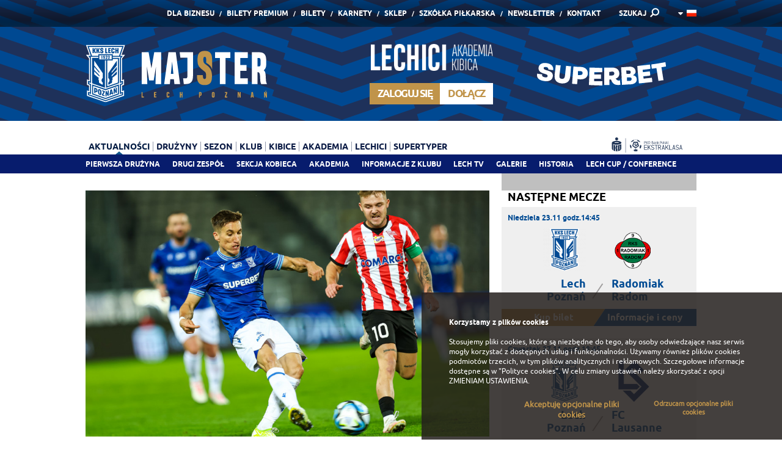

--- FILE ---
content_type: text/html; charset=UTF-8
request_url: https://www.lechpoznan.pl/aktualnosci,2,z-obozu-rywala-cracovia,43753.html
body_size: 11732
content:
<!DOCTYPE html>
<!--[if lt IE 7 ]>	<html class="ie6" lang="pl">	<![endif]-->
<!--[if IE 7 ]>			<html class="ie7" lang="pl">	<![endif]-->
<!--[if IE 8 ]>			<html class="ie8" lang="pl">	<![endif]-->
<!--[if IE 9 ]>			<html class="ie9" lang="pl">	<![endif]-->
<html lang="pl">
	<head>
		
		<title>Z obozu rywala: Cracovia</title>

  <base href="https://www.lechpoznan.pl/" />

<meta charset="utf-8" />

<meta name="HandheldFriendly" content="true" />
<meta name="viewport" content="width=device-width, initial-scale=1, minimum-scale=1, maximum-scale=1, user-scalable=0" />

<meta name="X-CSRF-TOKEN" content="87ffe1b450b008ead388ba838c15f7df">
<meta name="SYSTEM-TOKEN" content="clear">

<meta name="format-detection" content="telephone=no" />

<meta name="theme-color" content="#004B93" />
<meta name="msapplication-navbutton-color" content="#004B93">
<meta name="apple-mobile-web-app-capable" content="yes">
<meta name="apple-mobile-web-app-status-bar-style" content="black-translucent">

<meta name="images-path" content="view/basic/images" />





    <script type="application/ld+json">
        {
            "@context": "https://schema.org",
            "@type": "NewsArticle",
            "url": "https://www.lechpoznan.pl/aktualnosci,2,z-obozu-rywala-cracovia,43753.html",
            "author": {"@type":"Organization","name":"Lech Pozna\u0144"},
            "datePublished": "2024-04-26 12:27:00",
            "headline": "Z obozu rywala: Cracovia",
            "description": "Pierwszy gwizdek meczu pomiędzy Lechem Poznań a Cracovią wybrzmi w niedzielę, 28 kwietnia o 17:30. Sprawdźmy, co słychać u naszego rywala z Małopolski",
            "image": {"@type":"ImageObject","url":"https://www.lechpoznan.pl/files/news/f/a/fa7699a9a8f21de19298884f4327da441714057778.jpg"},
            "publisher": {"@type":"Organization","logo":{"@type":"ImageObject","url":"https://www.lechpoznan.pl/view/basic/images/default/lech-poznan-100.png"},"name":"Lech Pozna\u0144"}
        }
    </script>

            <meta name="title" content="Z obozu rywala: Cracovia" />
                <meta itemprop="name" content="Z obozu rywala: Cracovia" />
                <meta name="description" content="Pierwszy gwizdek meczu pomiędzy Lechem Poznań a Cracovią wybrzmi w niedzielę, 28 kwietnia o 17:30. Sprawdźmy, co słychać u naszego rywala z Małopolski
" />
                <meta itemprop="description" content="Pierwszy gwizdek meczu pomiędzy Lechem Poznań a Cracovią wybrzmi w niedzielę, 28 kwietnia o 17:30. Sprawdźmy, co słychać u naszego rywala z Małopolski
" />
                <meta name="keywords" content="Lech Poznań, lech poznan, Kolejorz, Lech, oficjalny, aktualności, lechici, kolejorza, bilety, ekstraklasa, piłka nożna" />
                    <meta property="og:title" content="Z obozu rywala: Cracovia" />
                    <meta property="og:description" content="Pierwszy gwizdek meczu pomiędzy Lechem Poznań a Cracovią wybrzmi w niedzielę, 28 kwietnia o 17:30. Sprawdźmy, co słychać u naszego rywala z Małopolski
" />
                    <meta property="og:type" content="website" />
                    <meta property="og:url" content="https://www.lechpoznan.pl/aktualnosci,2,z-obozu-rywala-cracovia,43753.html" />
                    <meta property="og:image" content="https://www.lechpoznan.pl/files/cache/f/a/s_960x504_fa7699a9a8f21de19298884f4327da441714057778.jpg" />
                <meta itemprop="image" content="https://www.lechpoznan.pl/files/cache/f/a/s_960x504_fa7699a9a8f21de19298884f4327da441714057778.jpg" />
                <meta property="fb:admins" content="1089244870" />
                    <meta property="fb:app_id" content="132481693535790" />
                    <meta name="twitter:title" content="Z obozu rywala: Cracovia" />
                    <meta name="twitter:url" content="https://www.lechpoznan.pl/aktualnosci,2,z-obozu-rywala-cracovia,43753.html" />
                    <meta name="twitter:description" content="Pierwszy gwizdek meczu pomiędzy Lechem Poznań a Cracovią wybrzmi w niedzielę, 28 kwietnia o 17:30. Sprawdźmy, co słychać u naszego rywala z Małopolski
" />
                    <meta name="twitter:image" content="https://www.lechpoznan.pl/files/cache/f/a/s_960x504_fa7699a9a8f21de19298884f4327da441714057778.jpg" />
                    <meta name="twitter:card" content="summary_large_image" />
                    <meta name="twitter:creator" content="@lechpoznan" />
                    <meta name="twitter:site" content="@lechpoznan" />
                    <meta name="article:published_time" content="2024-04-26 12:27:00" />
        



		
<meta name="theme-color" content="#ffffff" />
<meta name="msapplication-TileColor" content="#ffffff" />
<meta name="msapplication-TileImage" content="view/basic/images/favicon/msapp_144x144.png" />
<meta name="msapplication-config" content="view/basic/images/favicon/msapp_config.xml" />


<link rel="shortcut icon" type="image/x-icon" href="view/basic/images/favicon/desktop_48x48.ico" />


<link rel="icon" type="image/png" sizes="16x16" href="view/basic/images/favicon/android_16x16.png" />
<link rel="icon" type="image/png" sizes="32x32" href="view/basic/images/favicon/android_32x32.png" />
<link rel="icon" type="image/png" sizes="96x96" href="view/basic/images/favicon/android_96x96.png" />
<link rel="icon" type="image/png" sizes="192x192" href="view/basic/images/favicon/android_192x192.png" />
<link rel="icon" type="image/png" sizes="194x194" href="view/basic/images/favicon/android_194x194.png" />


<link rel="apple-touch-icon" sizes="57x57" href="view/basic/images/favicon/apple_57x57.png" />
<link rel="apple-touch-icon" sizes="60x60" href="view/basic/images/favicon/apple_60x60.png" />
<link rel="apple-touch-icon" sizes="72x72" href="view/basic/images/favicon/apple_72x72.png" />
<link rel="apple-touch-icon" sizes="76x76" href="view/basic/images/favicon/apple_76x76.png" />
<link rel="apple-touch-icon" sizes="114x114" href="view/basic/images/favicon/apple_114x114.png" />
<link rel="apple-touch-icon" sizes="120x120" href="view/basic/images/favicon/apple_120x120.png" />
<link rel="apple-touch-icon" sizes="144x144" href="view/basic/images/favicon/apple_144x144.png" />
<link rel="apple-touch-icon" sizes="152x152" href="view/basic/images/favicon/apple_152x152.png" />
<link rel="apple-touch-icon" sizes="180x180" href="view/basic/images/favicon/apple_180x180.png" />
		            <link type="text/css" media="screen" rel="stylesheet" href="view/basic/scripts/css/template.css?v=20" />
	            <link type="text/css" media="print" rel="stylesheet" href="view/basic/scripts/css/print.css?v=20" />
	
<link href="view/basic/scripts/css/video-js.min.css" rel="stylesheet">


		
	</head>

	<body data-page="news">

	
    

		<div class="pageWrapper">
			<div class="wrapHeader">
				<div class="Content"><div class="boxData">

	<div class="Section">
		<div class="gridRow">
	  	<div class="Grid-12">
				<div class="topMenu">

	<div class="Group">
		<div class="Form">
			<form name="search" action="wyniki-wyszukiwania,36.html" method="get" accept-charset="utf-8" autocomplete="off">
				<input type="text" name="q" value="" placeholder="Wpisz wyszukiwane hasło" />
				<button type="submit"><span>SZUKAJ</span></button>
				<a data-action="click">&nbsp;</a>
			</form>
		</div>

					<div class="Links">
				<ul>
																		<li ><a href="https://biznes.lechpoznan.pl?utm_source=lechpoznanpl&utm_medium=menu&utm_campaign=bizneslp" target="_blank">Dla Biznesu</a></li>
						
																		<li ><a href="https://bilety.lechpoznan.pl/CMS?page=biletygold" target="_blank">Bilety Premium</a></li>
						
																		<li ><a href="https://bilety.lechpoznan.pl/" target="_blank">Bilety</a></li>
						
																		<li ><a href="https://bilety.lechpoznan.pl/CMS?page=karnety-lecha" >Karnety</a></li>
						
																		<li ><a href="http://sklep.lechpoznan.pl/" target="_blank">Sklep</a></li>
						
																		<li ><a href="https://www.lechfuture.pl" >Szkółka piłkarska</a></li>
						
																		<li ><a href="newsletter,44.html" >Newsletter</a></li>
						
																		<li ><a href="https://www.lechpoznan.pl/biuro-obslugi-kibica,67.html" >Kontakt</a></li>
						
									</ul>
			</div>
				
		<div class="Search">
			<a data-action="click">SZUKAJ</a>		</div>

		<div class="Language">

                                                                        <a data-action="click" ><img src="view/basic/images/flags/pl.png" alt="" /></a>
                                                                        
				<ul>
																													<li><a href="/en/aktualnosci,2,z-obozu-rywala-cracovia,43753.html"><img src="view/basic/images/flags/en.png" alt="" /></a></li>
															</ul>
			
		</div>
	</div>

</div>
			</div>
		</div>
	</div>

	<div class="Section">
		<div class="gridRow">
	  		<div class="Grid-4">
        		<div class="logoDetails">

	<div class="Image">
		<a href="./">
			<img src="view/basic/images/default/majster_1.svg" alt="" data-device="desktop" />
			<img style="min-width: 210px !important" src="view/basic/images/default/majster_1.svg" alt="" data-device="mobile" />
		</a>
	</div>

</div>
			</div>

			<div class="Grid-1">

			</div>

			<div class="Grid-3 login-header">
                
                    <div class="headerLechici">
        <div class="headerLechici__logo">
            <img src="view/basic/images/default/logo_7.svg" alt="">
        </div>
        <div class="headerLechici__panel">

            <div class="headerLechici__login header-button">
                <span>
                    <ins><b>Zaloguj się</b></ins>
                </span>
                <div class="headerLechici__form">
                    <form name="Login" action="logowanie,78.html?redirect_url=" method="post" accept-charset="utf-8" autocomplete="new-password">
                        <div>
                            <div class="headerLechici__input">
                                <input type="text" name="user_login" value="" placeholder="E-mail / Numer Identyfikacyjny" autocomplete="new-password" />
                            </div>
                            <div class="headerLechici__input">
                                <input type="password" name="user_pass" value="" placeholder="Hasło" autocomplete="new-password" />
                            </div>
                            <button type="submit" name="formSubmit" value="1" class="Button White"><span><img src="view/basic/images/icon/ok.png" alt=""/></span></button>
                        </div>
                        <div class="Checkbox"><input type="checkbox" name="remember" value="1" checked="checked" /><span>Zapamiętaj mnie</span></div>
                    </form>
                </div>
            </div>

            <div class="headerLechici__register header-button">
                <a href="zaloz-konto,79.html">
                    <span>
                        <ins><b>Dołącz</b></ins>
                    </span>
                </a>
            </div>

        </div>
    </div>

			</div>

			<div class="Grid-4 sts-header">
                <div class="logoDetails">

	<div class="Image">
		<a href="https://lp.superbet.pl/nowy-sponsor-lecha-poznan" target="_blank">
			<img src="view/basic/images/default/superbet.svg" alt="" data-device="desktop">
			<img style="width: 100px !important; align: right !important" src="view/basic/images/default/superbet_mobile.svg" alt="" data-device="mobile">
		</a>
	</div>

</div>
			</div>
		</div>
	</div>

	<div class="Section">
		<div class="gridRow">
	  	<div class="Grid-10">
				<div class="mainMenu">

	<div class="Logo"><a href="./"><img src="view/basic/images/default/logo_3.svg" alt="" /></a></div>

	<div class="Hamburger">
		<div class="Lines"><span></span> <span></span> <span></span></div>
		<div class="Text">Menu</div>
	</div>

  <ul class="List">
        	    <li class="Active"><a data-action="click">Aktualności</a>
        <ul>
                                        <li ><a href="pierwsza-druzyna,6.html" >Pierwsza drużyna</a></li>
    

                                        <li ><a href="drugi-zespol,38.html" >Drugi zespół</a></li>
    

                                        <li ><a href="sekcja-kobieca,119.html" >Sekcja Kobieca</a></li>
    

                                        <li ><a href="akademia,8.html" >Akademia</a></li>
    

                                        <li ><a href="informacje-z-klubu,43.html" >Informacje z klubu</a></li>
    

                                        <li ><a href="lech-tv,7.html" >Lech TV</a></li>
    

                                        <li ><a href="galerie,60.html" >Galerie</a></li>
    

                                        <li ><a href="historia,64.html" >Historia</a></li>
    

                                        <li ><a href="aktualnosci-lech-cup-lech-conference,103.html" >Lech Cup / Conference</a></li>
    

                        
        </ul>
    </li>


        	    <li ><a data-action="click">Drużyny</a>
        <ul>
                                        <li ><a href="lech-poznan-pierwsza-druzyna,11.html" >Pierwsza drużyna</a></li>
    

                                        <li ><a href="drugi-zespol,12.html" >Drugi zespół</a></li>
    

                                <li ><a data-action="click">Sekcja Kobieca</a>
        <ul>
                                        <li ><a href="pierwsza-druzyna,120.html" >Pierwsza drużyna</a></li>
    

                                        <li ><a href="drugi-zespol,147.html" >Drugi zespół</a></li>
    

                                        <li ><a href="lech-poznan-u18,148.html" >Lech Poznań U18</a></li>
    

                                        <li ><a href="lech-poznan-u16,149.html" >Lech Poznań U16</a></li>
    

                        
        </ul>
    </li>


                                <li ><a data-action="click">Akademia</a>
        <ul>
                                        <li ><a href="juniorzy-starsi,45.html" >Juniorzy starsi</a></li>
    

                                        <li ><a href="juniorzy-mlodsi,46.html" >Juniorzy młodsi</a></li>
    

                                        <li ><a href="trampkarze,66.html" >Trampkarze </a></li>
    

                        
        </ul>
    </li>


                        
        </ul>
    </li>


        	    <li ><a data-action="click">Sezon</a>
        <ul>
                                <li ><a data-action="click">Tabela</a>
        <ul>
                                        <li ><a href="ekstraklasa,63.html" >Ekstraklasa</a></li>
    

                                        <li ><a href="ekstraliga,123.html" >Ekstraliga</a></li>
    

                                        <li ><a href="iii-liga,55.html" >III liga</a></li>
    

                                        <li ><a href="clj,59.html" >CLJ</a></li>
    

                        
        </ul>
    </li>


                                <li ><a data-action="click">Terminarz / Wyniki</a>
        <ul>
                                        <li ><a href="pierwsza-druzyna,61.html" >Pierwsza drużyna</a></li>
    

                                        <li ><a href="drugi-zespol,62.html" >Drugi zespół</a></li>
    

                                        <li ><a href="sekcja-kobieca,122.html" >Sekcja Kobieca</a></li>
    

                                        <li ><a href="clj,65.html" >CLJ</a></li>
    

                        
        </ul>
    </li>


                        
        </ul>
    </li>


        	    <li ><a data-action="click">Klub</a>
        <ul>
                                        <li ><a href="osiagniecia,14.html" >Osiągnięcia</a></li>
    

                                <li ><a data-action="click">Historia</a>
        <ul>
                                        <li ><a href="1922-do-dzis,39.html" >1922 do dziś</a></li>
    

                                        <li ><a href="stadiony,40.html" >Stadiony</a></li>
    

                                        <li ><a href="prezesi,41.html" >Prezesi</a></li>
    

                                        <li ><a href="trenerzy,42.html" >Trenerzy</a></li>
    

                        
        </ul>
    </li>


                                        <li ><a href="ludzie,16.html" >Ludzie</a></li>
    

                                        <li ><a href="sponsorzy-i-patroni,17.html" >Sponsorzy/patroni</a></li>
    

                                <li ><a data-action="click">CSR Lecha Poznań</a>
        <ul>
                                        <li ><a href="misja-csr,70.html" >Misja CSR</a></li>
    

                                        <li ><a href="co-robimy,71.html" >Co robimy?</a></li>
    

                                        <li ><a href="kalendarz-wydarzen,72.html" >Kalendarz wydarzeń</a></li>
    

                                        <li ><a href="kontakt,73.html" >Kontakt</a></li>
    

                        
        </ul>
    </li>


                                        <li ><a href="dla-mediow,19.html" >Dla mediów</a></li>
    

                                        <li ><a href="praca,68.html" >Praca</a></li>
    

                                        <li ><a href="sprawozdania-finansowe,108.html" >Sprawozdania</a></li>
    

                                        <li ><a href="dla-akcjonariuszy,118.html" >Dla akcjonariuszy</a></li>
    

                        
        </ul>
    </li>


        	    <li ><a data-action="click">Kibice</a>
        <ul>
                                        <li ><a href="kontakt,67.html" >Kontakt</a></li>
    

                                        <li ><a href="https://bilety.lechpoznan.pl/CMS?page=sektor-rodzinny" target="_blank">Sektor rodzinny</a></li>
    

                                        <li ><a href="https://bilety.lechpoznan.pl/CMS?page=zwiedzanie" >Wycieczki</a></li>
    

                                        <li ><a href="dzien-meczowy,26.html" >Dzień meczowy</a></li>
    

                                        <li ><a href="dziecieca-eskorta-lecha-poznan,28.html" >Stadionowe atrakcje</a></li>
    

                                        <li ><a href="sklepy-lecha-poznan,18.html" >Sklepy</a></li>
    

                                        <li ><a href="pkobp,140.html" >PKOBP</a></li>
    

                                        <li ><a href="niebiesko-biale-urodziny,117.html" >Niebiesko-białe urodziny</a></li>
    

                        
        </ul>
    </li>


        	    <li ><a data-action="click">Akademia</a>
        <ul>
                                        <li ><a href="aktualnosci,110.html" >Aktualności</a></li>
    

                                        <li ><a href="rekrutacja-do-akademii-lecha-poznan,97.html" >Testy do akademii</a></li>
    

                                                    <li ><a href="lech-talent-day,112.html" >Lech Talent Day</a></li>
            

                                        <li ><a href="realizowane-projekty,144.html" > Realizowane projekty</a></li>
    

                        
        </ul>
    </li>


        	    <li ><a data-action="click">Lechici</a>
        <ul>
                                                    <li ><a href="zaloz-konto,79.html" >Załóż Konto</a></li>
            

                                                    <li ><a href="o-programie,80.html" >O programie</a></li>
            

                                            

                                            

                                            

                                        <li ><a href="kontakt,85.html" >Kontakt</a></li>
    

                                            

                                        <li ><a href="faq,91.html" >Faq</a></li>
    

                                        

                    <li ><a href="logowanie,78.html"  class="Yellow">Logowanie</a></li>
        
    

                        
        </ul>
    </li>


        	            <li ><a href="supertyper,142.html" >Supertyper</a></li>
    

      </ul>

</div>
			</div>

			<div class="Grid-2">
				<div class="otherElements">

	<div class="Group">
					<div class="socialIcons" data-device="desktop">
				<p>
					
					
					
					
					

                    <a class="socialIcons__banner" href="https://ekstraklasa.org/" target="_blank"><img src="files/banners/ekstraklasa-niebieskie.svg" alt=""></a>
				</p>
			</div>
		
		<div class="Language" data-device="mobile">
	  		      	        						<a data-action="click" ><img src="view/basic/images/flags/pl.png" alt="" /></a>
	        	      	        	      
				<ul>
																													<li><a href="/en/aktualnosci,2,z-obozu-rywala-cracovia,43753.html"><img src="view/basic/images/flags/en.png" alt="" /></a></li>
															</ul>
					</div>
	</div>

</div>
			</div>
		</div>
	</div>

</div></div>
			</div>

			<div class="wrapMain">
				<div class="Content ">

					
					  <div class="boxData-Master">

	<div class="Section">
		<div class="Left">
			<div class="default-View">

	
  <div class="Graphics">
          <div class="Image">
        <img src="https://www.lechpoznan.pl/files/cache/f/a/c_960x585_fa7699a9a8f21de19298884f4327da441714057778.jpg" alt="">
      </div>
    
          <div class="Toolbox">
                  <div class="Author" id="Author">
              2024-04-26 12:27               Lech Poznań 
                                , fot. Przemysław Szyszka                        </div>
        
                  <div class="Social">
            <div class="fb-like" data-href="https://www.lechpoznan.pl/aktualnosci,2,z-obozu-rywala-cracovia,43753.html" data-layout="button" data-action="like" data-show-faces="false" data-share="false"></div>
            <div class="fb-share-button" data-href="https://www.lechpoznan.pl/aktualnosci,2,z-obozu-rywala-cracovia,43753.html" data-layout="button"></div>
            <a class="twitter-share-button" href="https://www.lechpoznan.pl/aktualnosci,2,z-obozu-rywala-cracovia,43753.html" data-dnt="true" data-count="none" data-size="medium">&nbsp;</a>
          </div>
              </div>
      </div>



			<div class="Heading" data-font-size="26">
	    <h1>Z obozu rywala: Cracovia</h1>
		</div>
	
			<div class="Excerpt">
			<p>Pierwszy gwizdek meczu pomiędzy Lechem Poznań a Cracovią wybrzmi w niedzielę, 28 kwietnia o 17:30. Sprawdźmy, co słychać u naszego rywala z Małopolski</p>

		</div>
	
						<div class="Wyswig">
				    <p class="Strangeness">
        
                    <a href="https://www.lechpoznan.pl/strangeness.php?t=klubowa-karnet&cid=803&lang=1" target="_blank">
                    <img src="https://www.lechpoznan.pl/files/cache/f/b/rtw_660x0_fb9bd382a3faa31bd1ee5a70c566e55f1750235531.jpg" alt="" data-device="desktop" />
        
                    <img src="https://www.lechpoznan.pl/files/cache/c/3/rtw_960x0_c39d3873581664a69042fd532a29a6851750235392.jpg" alt="" data-device="mobile" />
                    </a>
        
    </p>
 <p>W niedzielne popołudnie na Enea Stadionie dojdzie do 61. spotkania pomiędzy obiema drużynami, a zawodnicy trenera Mariusza Rumaka powalczą o poprawienie bilansu bezpośrednich meczów. Ten wypada nieznacznie lepiej na korzyść gości i wynosi dwadzieścia trzy zwycięstwa Kolejorza, trzynaście remisów oraz dwadzieścia cztery porażki niebiesko-białych. Z kolei liczba bramek jest równa - lechici w historii potyczek obu ekip strzelili 82 gole, tracąc ich tyle samo.</p> <blockquote> <p>- Potencjał indywidualny drużyny z Poznania jest na dobrym poziomie. Jest grupa zawodników, która w kluczowym momentach jest w stanie przesądzić o losach spotkania. Lech potrafi zagrać spotkanie bardzo dobre i potem mniej optymistyczne w stosunku do tego wcześniejszego. Swoimi działaniami musimy doprowadzić do tego, by rywal miał problemy. Zdajemy sobie sprawę, że grają o mistrzostwo, a my o utrzymanie. To dwa kierunku, jeśli chodzi o cele sportowe, ale dla obu drużyn będzie to istotne spotkanie - mówi trener Pasów, Dawid Kroczek.</p> </blockquote> <p>34-latek zespół przejął 5 kwietnia 2024 roku, kiedy z pracą szkoleniowca pożegnał się Jacek Zieliński. Młody trener niedawno dostał się kurs UEFA Pro, a mimo młodego wieku ma już doświadczenie w I lidze, ponieważ prowadził Resovię. Co ciekawe, Kroczek do Pasów dołączył w lutym tego roku, wówczas został trenerem reaktywowanej ekipy rezerw, które w nowej kampanii zaczną rywalizację w IV lidze. Powierzono mu także obowiązki szefa metodologii w drużynach juniorów U-17 i U-19.</p> <p>Teraz przed nim ważne zadanie, ponieważ Cracovia plasuje się obecnie na 15. miejscu w tabeli i dwa punkty traci do strefy spadkowej. Oznacza to, że Pasy muszą zacząć regularnie punktować, by zapewnić sobie utrzymanie w najwyższej klasie rozgrywkowej w kraju. Jeśli spojrzymy na wyniki osiągane od początku sezonu, to bilans meczów rozgrywanych na wyjeździe i w domu jest niemal równy. Cracovia trzy razy wygrała, a siedem razy podzieliła się punktami z rywalami. W delegacji ekipa z Krakowa poniosła zaledwie trzy porażki, co sprawia, że są najrzadziej przegrywającą drużyną w ekstraklasie.</p> <p>- Nastawienie mentalne będzie dla nas bardzo ważne, jeśli chodzi o najbliższe mecze. Poziom koncentracji, determinacji i działań na boisku będzie kluczowy. Zdajemy sobie sprawę z sytuacji i wszyscy bierzemy za nią odpowiedzialność - zauważa trener Pasów - Terminarz jest wymagający, ale widzę po zawodnikach, że poziom koncentracji, podejścia i dyscypliny jest bardzo wysoki. Jestem przekonany, że zespół będzie dobrze przygotowany pod tym kątem do meczu. Musimy funkcjonować na zbliżonym poziomie do tego, co było w Białymstoku. Drużyna daje pozytywny bodziec do tego, by zrobić wszystko, żeby zostać w lidze - dodaje.</p> <p>Sytuacja zdrowotna w ekipie z Krakowa jest dosyć dobra, a według tego, co powiedział szkoleniowiec Cracovii na przedmeczowej konferencji, to podobnie, jak w poprzednim meczu z Puszczą w stolicy Wielkopolski zabraknie Takuto Oshimy, który ma uraz. W kadrze na spotkanie w Poznaniu może znaleźć się z kolei Karol Knap, który w poprzedni weekend nie zagrał. Dodatkowo po pauzie za kartki wracają Otar Kakabadze oraz Andreas Skovgaaard. Dodatkowo nie przyjadą już wcześniej kontuzjowani - Jakub Jugas ma zerwane więzadła stawu skokowego, Kacper Śmiglewski wraca do zdrowia po urazie stawu kolanowego, a David Jablonský ma uszkodzoną łękotkę w lewym kolanie.</p> <p>- Mamy swoje drobne problemy, ale staramy się szybko zareagować, tak by zawodnicy, którzy mają drobne urazy byli gotowi na spotkanie. Ciężko jest jeszcze wyrokować. Jeśli jednak chodzi o Oshimę, to prawdopodobnie nie będziemy mogli skorzystać z niego przez najbliższy czas - wyjaśnia trener Kroczek.</p> <h3>SYTUACJA KADROWA CRACOVII PRZED MECZEM Z LECHEM:</h3> <p><strong>Nieobecni: </strong>Takuto Oshima, Hebo Rasmussen, David Jablonský, Kacper Śmiglewski, Jakub Jugas<br /> <strong>Występ pod znakiem zapytania:</strong> brak<br /> <strong>Pauzujący:</strong> brak</p> <h3>BILANS OSTATNICH LIGOWYCH SPOTKAŃ:</h3> <p>P, W, R, P / 0:1, 3:1, 2:2, 1:3</p>
			</div>
			
	
  <div class="Tags">
	  	  	<a href="aktualnosci,2,pierwsza-druzyna.html">Pierwsza drużyna</a>, 	  	  	<a href="aktualnosci,2,lech-cracovia280424.html">lech-cracovia280424</a>	    </div>

</div>
		</div>

		<div class="Right">
			<div class="Area">

	<div class="Frame">
  	<div class="nextMatches-Info">

            <div class="Heading" data-font-size="18" data-text-transform="uppercase">
          <h2>Następne mecze</h2>
        </div>
    
	<div class="Details">

        
                            <div class="Match">
                    <div class="Date">Niedziela 23.11 godz.14:45</div>

                    <div class="Teams">
                        <div class="Left">
                            <span><img src="https://www.lechpoznan.pl/files/cache/5/0/rth_0x103_50bd4820488256899a52bef4de14f3231658220019.png" alt=""></span>
                            <span data-first-word="true">Lech Poznań</span> <!-- Ograniczenie tekstu do 2 linijek -->
                        </div>

                        <div class="Middle">
                            <span>vs</span>
                            <span>|</span>
                        </div>

                        <div class="Right">
                            <span><img src="https://www.lechpoznan.pl/files/cache/6/a/rth_0x103_6a55e128f01370fce7a592f75f344b7b1625057412.png" alt=""></span>
                            <span data-first-word="true">Radomiak Radom</span> <!-- Ograniczenie tekstu do 2 linijek -->
                        </div>
                    </div>

                                            <div class="Links">
                            <a href="https://bilety.lechpoznan.pl/Stadium/Index?eventId=7990&utm_source=lechpoznanpl&utm_medium=modul&utm_campaign=lporad2311" target="_blank" ><span>Kup bilet</span></a>
                            <a href="https://bilety.lechpoznan.pl/CMS?page=kupbiletnameczlecha&utm_source=lechpoznanpl&utm_medium=modul&utm_campaign=lporad2311" target="_blank" ><span>Informacje i ceny</span></a>
                        </div>
                                    </div>

                
                            <div class="Match">
                    <div class="Date">Czwartek 27.11 godz.18:45</div>

                    <div class="Teams">
                        <div class="Left">
                            <span><img src="https://www.lechpoznan.pl/files/cache/5/0/rth_0x103_50bd4820488256899a52bef4de14f3231658220019.png" alt=""></span>
                            <span data-first-word="true">Lech Poznań</span> <!-- Ograniczenie tekstu do 2 linijek -->
                        </div>

                        <div class="Middle">
                            <span>vs</span>
                            <span>|</span>
                        </div>

                        <div class="Right">
                            <span><img src="https://www.lechpoznan.pl/files/cache/2/5/rth_0x103_259f1f6f858cb5e24eeac6df2dcfb9291756643242.png" alt=""></span>
                            <span data-first-word="true">FC Lausanne Sport</span> <!-- Ograniczenie tekstu do 2 linijek -->
                        </div>
                    </div>

                                    </div>

                
            
        
  </div>

</div>
 </div>

			<div class="Frame">
			<div class="simpleBox-Info">

	<div class="Heading" data-font-size="18" data-text-transform="uppercase">
	  <h2>Polecamy</h2>
	</div>

	<div class="Details">
		<div class="flexSlider One" data-smooth-height="false">
		  <ul class="slides">
		  						
                        
			    	    <li>
															<a href="https://www.lechpoznan.pl/strangeness.php?t=3koszulka1&cid=859&lang=1" target="_blank">
									<img src="https://www.lechpoznan.pl/files/cache/4/5/c_319x319_450a7a0b5fa36148671087cd5f088c801754402883.jpg" alt="" data-device="desktop" />
									<img src="https://www.lechpoznan.pl/files/cache/a/5/rtw_960x0_a5e830d8389be1e3d57f3c3c1e1737a51754402888.jpg" alt="" data-device="mobile" />
								</a>
													</li>
									
                        
			    	    <li>
															<a href="https://www.lechpoznan.pl/strangeness.php?t=superbet-23-start&cid=787&lang=1" target="_blank">
									<img src="https://www.lechpoznan.pl/files/cache/6/1/c_319x319_61f56f9b068528588122917651ce7b6b1752653902.png" alt="" data-device="desktop" />
									<img src="https://www.lechpoznan.pl/files/cache/f/d/rtw_960x0_fdf1ebec53f16aa0c2f66009df4cbb0e1752653908.png" alt="" data-device="mobile" />
								</a>
													</li>
									
                        
			    	    <li>
															<a href="https://www.lechpoznan.pl/strangeness.php?t=koszulka2526&cid=857&lang=1" target="_blank">
									<img src="https://www.lechpoznan.pl/files/cache/0/5/c_319x319_051db8dd0b6f014224d51d224f041d131751885576.jpg" alt="" data-device="desktop" />
									<img src="https://www.lechpoznan.pl/files/cache/b/6/rtw_960x0_b650da7b841bdd4b4a289a45d20a471d1751885582.jpg" alt="" data-device="mobile" />
								</a>
													</li>
									
                        
			    	    <li>
															<a href="https://www.lechpoznan.pl/strangeness.php?t=ale-zloto&cid=862&lang=1" target="_blank">
									<img src="https://www.lechpoznan.pl/files/cache/3/1/c_319x319_317b0d2cb1119fec8594b9fcbaede07b1760091902.jpg" alt="" data-device="desktop" />
									<img src="https://www.lechpoznan.pl/files/cache/2/7/rtw_960x0_27c863496ab15ae8069ecee8ce4be0001760091915.jpg" alt="" data-device="mobile" />
								</a>
													</li>
						  </ul>
		</div>
	</div>

</div>
		</div>
	
	<div class="Frame">
		<div class="simpleBox-Info">

	<div class="Heading" data-font-size="18" data-text-transform="uppercase">
	  <h2>Newsletter</h2>
	</div>

	<div class="Details">
		<div class="beamMore Orange">
			<p><span>Zapisz się do newslettera</span></p>
			<p><a href="newsletter,44.html"><ins>Więcej</ins></a></p>
		</div>
	</div>

</div>
	</div>

</div>
		</div>
	</div>

			<div class="Section">
			<div class="newsTeasers-List onlySmallForMobile">

	<div class="Heading lineThrough" data-font-size="28">
    <h2>News</h2>
	</div>

	<div class="gridRow">
    			<div class="Grid-4">
				<div class="Area">
					<a href="aktualnosci,2,drugi-wystep-gisliego-w-reprezentacji,46744.html"  class="itemDefault">
					  <span class="Image">
							
															<img src="https://www.lechpoznan.pl/files/cache/d/7/c_960x585_d71c00f6a027cbcb0fb8f024f3e681821763060327.jpg" alt="">
                            						</span>
					  <span class="Data">
							<span class="Info"><b>aktualności</b> <ins>2025 | 11 | 13</ins></span>
					  	<span class="Title"><b>Drugi występ Gisliego w reprezentacji</b></span>
						</span>
					</a>
				</div>
			</div>
					<div class="Grid-4">
				<div class="Area">
					<a href="aktualnosci,2,z-norwegami-na-remis,46743.html"  class="itemDefault">
					  <span class="Image">
							
															<img src="https://www.lechpoznan.pl/files/cache/1/9/c_960x585_1972e53deb57c2f00e83523bd39418831763055152.jpg" alt="">
                            						</span>
					  <span class="Data">
							<span class="Info"><b>aktualności</b> <ins>2025 | 11 | 13</ins></span>
					  	<span class="Title"><b>Z Norwegami na remis</b></span>
						</span>
					</a>
				</div>
			</div>
					<div class="Grid-4">
				<div class="Area">
					<a href="aktualnosci,2,kobiece-granie-_14-15-listopada_,46739.html"  class="itemDefault">
					  <span class="Image">
							
															<img src="https://www.lechpoznan.pl/files/cache/5/0/c_960x585_50b2dd901dee1eb44b21493375ee3b771763029365.jpg" alt="">
                            						</span>
					  <span class="Data">
							<span class="Info"><b>aktualności</b> <ins>2025 | 11 | 13</ins></span>
					  	<span class="Title"><b>Kobiece granie (14-15 listopada)</b></span>
						</span>
					</a>
				</div>
			</div>
			</div>

			<div class="readMore">
	    <a href="aktualnosci,2.html">Więcej</a>
		</div>
	
</div>
		</div>
	
</div>

				</div>
			</div>

							<div class="wrapPartners">
					<div class="Content"><div class="boxData">

      <div class="Section" data-logos-box="small"><div class="gridRow">
	<div class="Grid-12">
		<div class="flexSlider Carousel">
		  <ul class="slides">
			  				  					  						  <li>
							  <p class="Area">
									<span class="Title">
										Sponsor strategiczny
									</span>

									<span class="Image">
										<ins>
											<a href="https://superbet.pl/" target="_blank">
												<img src="https://www.lechpoznan.pl/files/cache/6/f/s_105x70_6f759f00805e6b7129ee2b6f4aac5e121688044149.png" alt="">
											</a>
										</ins>
									</span>
							  </p>
						  </li>
																  						  <li>
							  <p class="Area">
									<span class="Title">
										Sponsor główny
									</span>

									<span class="Image">
										<ins>
											<a href="http://www.lechpils.pl/" target="_blank">
												<img src="https://www.lechpoznan.pl/files/cache/5/e/s_105x70_5ea12e41c671dbdcc8de3794446d932a1711956824.png" alt="">
											</a>
										</ins>
									</span>
							  </p>
						  </li>
																  						  <li>
							  <p class="Area">
									<span class="Title">
										Sponsor premium
									</span>

									<span class="Image">
										<ins>
											<a href="https://www.iforex.pl/" target="_blank">
												<img src="https://www.lechpoznan.pl/files/cache/6/3/s_105x70_63986cdafb1d940d67c9ec730c4ee1a41750942368.png" alt="">
											</a>
										</ins>
									</span>
							  </p>
						  </li>
												  <li>
							  <p class="Area">
									<span class="Title">
										Sponsor premium
									</span>

									<span class="Image">
										<ins>
											<a href="https://paliwamikstol.pl/" target="_blank">
												<img src="https://www.lechpoznan.pl/files/cache/c/3/s_105x70_c38831ae30757cf977a3981b878bb3a71752485885.png" alt="">
											</a>
										</ins>
									</span>
							  </p>
						  </li>
												  <li>
							  <p class="Area">
									<span class="Title">
										Sponsor premium
									</span>

									<span class="Image">
										<ins>
											<a href="https://www.ebury.pl/" target="_blank">
												<img src="https://www.lechpoznan.pl/files/cache/0/e/s_105x70_0e07c7aa1cf599418bc1dd25faa492081739454375.png" alt="">
											</a>
										</ins>
									</span>
							  </p>
						  </li>
																			  					  						  <li>
							  <p class="Area">
									<span class="Title">
										Sponsorzy techniczni
									</span>

									<span class="Image">
										<ins>
											<a href="https://www.macron.com/" target="_blank">
												<img src="https://www.lechpoznan.pl/files/cache/8/4/s_105x70_84c13dbbdbbd4a4d12ec92779b1383dc1598277071.png" alt="">
											</a>
										</ins>
									</span>
							  </p>
						  </li>
												  <li>
							  <p class="Area">
									<span class="Title">
										Sponsorzy techniczni
									</span>

									<span class="Image">
										<ins>
											<a href="https://www.stiga.pl/" >
												<img src="https://www.lechpoznan.pl/files/cache/8/9/s_105x70_89fc604d569d8018010e7be95a2a49661634812919.png" alt="">
											</a>
										</ins>
									</span>
							  </p>
						  </li>
																  						  <li>
							  <p class="Area">
									<span class="Title">
										Partnerzy
									</span>

									<span class="Image">
										<ins>
											<a href="http://www.rehasport.pl/" target="_blank">
												<img src="https://www.lechpoznan.pl/files/cache/1/e/s_105x70_1e2c38541edf5b2730d0bf6694c772f31465558506.png" alt="">
											</a>
										</ins>
									</span>
							  </p>
						  </li>
												  <li>
							  <p class="Area">
									<span class="Title">
										Partnerzy
									</span>

									<span class="Image">
										<ins>
											<a href="https://beautycareglobal.com/" target="_blank">
												<img src="https://www.lechpoznan.pl/files/cache/2/b/s_105x70_2bb01be3c16b47c8324bb8e4bcc0c10e1754931848.png" alt="">
											</a>
										</ins>
									</span>
							  </p>
						  </li>
												  <li>
							  <p class="Area">
									<span class="Title">
										Partnerzy
									</span>

									<span class="Image">
										<ins>
											<a href="https://www.apart.pl/zegarki/aztorin" target="_blank">
												<img src="https://www.lechpoznan.pl/files/cache/b/f/s_105x70_bf8017e072acd8cf454a108b2a7caec31590068290.png" alt="">
											</a>
										</ins>
									</span>
							  </p>
						  </li>
												  <li>
							  <p class="Area">
									<span class="Title">
										Partnerzy
									</span>

									<span class="Image">
										<ins>
											<a href="https://www.enea.pl/" target="_blank">
												<img src="https://www.lechpoznan.pl/files/cache/6/8/s_105x70_689bc259e447a62d21178c49232efe341627899468.png" alt="">
											</a>
										</ins>
									</span>
							  </p>
						  </li>
												  <li>
							  <p class="Area">
									<span class="Title">
										Partnerzy
									</span>

									<span class="Image">
										<ins>
											<a href="https://osheeshop.eu/" target="_blank">
												<img src="https://www.lechpoznan.pl/files/cache/a/9/s_105x70_a90386b8278b4839e1105b8aa36b52fa1752844879.png" alt="">
											</a>
										</ins>
									</span>
							  </p>
						  </li>
												  <li>
							  <p class="Area">
									<span class="Title">
										Partnerzy
									</span>

									<span class="Image">
										<ins>
											<a href="https://wfigenesis.pl/" target="_blank">
												<img src="https://www.lechpoznan.pl/files/cache/5/5/s_105x70_55d888307a5b6c5139b86395c4cbd9151760364760.png" alt="">
											</a>
										</ins>
									</span>
							  </p>
						  </li>
												  <li>
							  <p class="Area">
									<span class="Title">
										Partnerzy
									</span>

									<span class="Image">
										<ins>
											<a href="https://www.mascot.pl/pl" target="_blank">
												<img src="https://www.lechpoznan.pl/files/cache/4/7/s_105x70_47fc63d6456aaca0755fc8c79e05e4f31678275169.png" alt="">
											</a>
										</ins>
									</span>
							  </p>
						  </li>
												  <li>
							  <p class="Area">
									<span class="Title">
										Partnerzy
									</span>

									<span class="Image">
										<ins>
											<a href="https://bodychief.pl/" >
												<img src="https://www.lechpoznan.pl/files/cache/e/5/s_105x70_e5e7e87a96b144e7e1251e497a0d5e661690987524.png" alt="">
											</a>
										</ins>
									</span>
							  </p>
						  </li>
												  <li>
							  <p class="Area">
									<span class="Title">
										Partnerzy
									</span>

									<span class="Image">
										<ins>
											<a href="https://www.poznan.pl" target="_blank">
												<img src="https://www.lechpoznan.pl/files/cache/8/b/s_105x70_8b3234b9622d63e8807c3790b982500e1754038834.png" alt="">
											</a>
										</ins>
									</span>
							  </p>
						  </li>
																  						  <li>
							  <p class="Area">
									<span class="Title">
										Patronat medialny
									</span>

									<span class="Image">
										<ins>
											<a href="http://www.eska.pl/poznan" target="_blank">
												<img src="https://www.lechpoznan.pl/files/cache/f/3/s_105x70_f38145a594362749b436eca118fc3ad91637159538.png" alt="">
											</a>
										</ins>
									</span>
							  </p>
						  </li>
																			  					  						  <li>
							  <p class="Area">
									<span class="Title">
										     
									</span>

									<span class="Image">
										<ins>
											<a href="http://www.ekstraklasa.org/" target="_blank">
												<img src="https://www.lechpoznan.pl/files/cache/f/a/s_105x70_faf27242fab96a84f9a5a1f2f4c27e7a1564045832.png" alt="">
											</a>
										</ins>
									</span>
							  </p>
						  </li>
												  <li>
							  <p class="Area">
									<span class="Title">
										     
									</span>

									<span class="Image">
										<ins>
											<a href="http://www.ecaeurope.com/" target="_blank">
												<img src="https://www.lechpoznan.pl/files/cache/c/5/s_105x70_c568c2ccec93cd0c48577638f604f30c1467902319.png" alt="">
											</a>
										</ins>
									</span>
							  </p>
						  </li>
																	  </ul>
		</div>
	</div>
</div></div>
  
</div></div>
				</div>
			
			<div class="wrapFooter">
				<div class="Content"><div class="boxData">

  <div class="Section">
		<div class="gridRow">
	  	<div class="Grid-10">
				<div class="contactDetails">

	<div class="Item">
  	<p class="Image"><img src="view/basic/images/default/logo_3.svg" alt="" /></p>
	</div>

			<div class="Item">
			<p class="Text">KKS LECH POZNAŃ S.A.<br />
Enea Stadion<br />
ul. Bułgarska 17<br />
60-320 Poznań
</p>
		</div>
	
			<div class="Item">
			<p class="Text">Infolinia biletowa:<br />
<a href="tel: 618863030">tel.&nbsp; 61 886 30 30</a> &nbsp;<a href="http://tel: 618863030"> </a>(10:00-17:00)
</p>
		</div>
	
			<div class="Item">
			<p class="Text">Infolinia klubowa: Tel: <a href="tel: 618863000">61 886 30 00</a><br />
mail: <a href="mailto:lech@lechpoznan.pl">lech@lechpoznan.pl</a><br />
<a href="https://www.lechpoznan.pl/biuro-obslugi-kibica,67.html">Biuro Obsługi Kibica</a>
</p>
		</div>
	
	<div class="Item">
		<p class="Text">
												<a href="polityka-prywatnosci,37.html" >Polityka prywatności</a>
					<br />
									<a href="polityka-bezpieczenstwa-dzieci,143.html" >Polityka Bezpieczeństwa Dzieci</a>
					<br />
										<a href="#" id="show-privacy-settings">Ustawienia prywatności</a>
		</p>
	</div>

</div>
			</div>

			<div class="Grid-2">
				  <div class="socialIcons">
    <p>
      <a href="https://www.facebook.com/lechpoznan.oficjalna" target="_blank"><span class="icon-facebook-1">&nbsp;</span></a>      <a href="https://www.youtube.com/user/lechtv?sub_confirmation=1" target="_blank"><span class="icon-youtube-play">&nbsp;</span></a>      <a href="https://twitter.com/LechPoznan" target="_blank"><span class="icon-twitter">&nbsp;</span></a>      <a href="https://instagram.com/lechpoznan1922" target="_blank"><span class="icon-instagram-1">&nbsp;</span></a>      
    </p>
  </div>

			</div>
		</div>
	</div>

</div></div>
			</div>
		</div>

		

		
        

		<div class="cookieWrapper auto-display" data-cookie-name="AcceptCookie2" data-cookie-value="Accept" data-cookie-expires="7" data-cookie-length="days"><div class="Area CookieBasic">

    <div class="Text">
        <p class="header-paragraph"><b>Korzystamy z plików cookies</b></p><p>Stosujemy pliki cookies, które są niezbędne do tego, aby osoby odwiedzające nasz serwis mogły korzystać z dostępnych usług i funkcjonalności. Używamy również plików cookies podmiotów trzecich, w tym plików analitycznych i reklamowych. Szczegołowe informacje dostępne są w <a href="http://www.lechpoznan.pl/polityka-prywatnosci,37.html">"Polityce cookies"</a>. W celu zmiany ustawień należy skorzystać z opcji <a href="#" id="cookie-change-settings">ZMIENIAM USTAWIENIA</a>.</p>
    </div>

    <div class="Mores">
        <div class="More">
            <div class="accept-optional-cookies" data-click="close"><p>Akceptuję opcjonalne pliki cookies</p></div>
        </div>
        <div class="More">
            <div class="reject-optional-cookies" data-click="close"><p>Odrzucam opcjonalne pliki<br/>cookies</p></div>
        </div>
    </div>

</div>

<div class="Area CookieSettings">

    <div class="Text header-popup">
        <p class="header-paragraph"><b>Ustawienia prywatności</b></p>
    </div>

    <div class="Text">
        <p class="header-paragraph"><b>Niezbędne</b></p>
    </div>

    <div class="Text">
        <p>Niezbędne pliki cookies umożliwiają prawidłowe wyświetlanie strony oraz korzystanie z podstawowych funkcji i usług dostępnych w serwisie. Ich stosowanie nie wymaga zgody użytkowników i nie można ich wyłączyć w ramach zarządzania ustawieniami cookies.</p>
    </div>

    <div class="Text option-container-header">
        <p class="header-paragraph"><b>Reklamowe</b></p>
    </div>

    <div class="option-container">
        <div class="Text">
            <p>Reklamowe pliki cookies (w tym pliki mediów społecznościowych) umożliwiają prezentowanie informacji dostosowanych do preferencji użytkowników (na podstawie historii przeglądania oraz podejmowanych działań,w serwisie oraz w witrynach stron trzecich wyświetlane są reklamy). Dzięki nim możemy także mierzyć skuteczność kampanii reklamowych KKS Lech Poznań S.A. i naszych partnerów.</p><p>W każdej chwili możesz zmienić lub wycofać swoją zgodę za pomocą ustawień dostępnych w ustawieniach prywatności.</p>
        </div>

        <div class="cookie-selection">
            <label class="custom-switch">
                <input type="checkbox" id="accept-advertising-cookies">
                <span class="slider round"></span>
            </label>
        </div>
    </div>

    <div class="Text option-container-header">
        <p class="header-paragraph"><b>Analityczne</b></p>
    </div>

    <div class="option-container">
        <div class="Text">
            <p>Reklamowe pliki cookies (w tym pliki mediów społecznościowych) umożliwiają prezentowanie informacji dostosowanych do preferencji użytkowników (na podstawie historii przeglądania oraz podejmowanych działań,w serwisie oraz w witrynach stron trzecich wyświetlane są reklamy). Dzięki nim możemy także mierzyć skuteczność kampanii reklamowych KKS Lech Poznań S.A. i naszych partnerów.</p><p>W każdej chwili możesz zmienić lub wycofać swoją zgodę za pomocą ustawień dostępnych w ustawieniach prywatności.</p>
        </div>

        <div class="cookie-selection">
            <label class="custom-switch">
                <input type="checkbox" id="accept-analytical-cookies">
                <span class="slider round"></span>
            </label>
        </div>
    </div>

    <div class="Mores">
        <div class="More">
            <div id="save-privacy-settings" data-click="close"><p>Zapisz moje wybory</p></div>
        </div>
    </div>
</div></div>
		
		
		          <script type="text/javascript" src="view/basic/scripts/js/jquery.library/library.1.11.3.js?v=18"></script>
                <script type="text/javascript" src="view/basic/scripts/js/jquery.events/mousewheel.js?v=18"></script>
                <script type="text/javascript" src="view/basic/scripts/js/jquery.events/move.js?v=18"></script>
                <script type="text/javascript" src="view/basic/scripts/js/jquery.events/observe.js?v=18"></script>
                <script type="text/javascript" src="view/basic/scripts/js/jquery.events/resizedebounced.js?v=18"></script>
                <script type="text/javascript" src="view/basic/scripts/js/jquery.events/resizeend.js?v=18"></script>
                <script type="text/javascript" src="view/basic/scripts/js/jquery.events/resizethrottled.js?v=18"></script>
                <script type="text/javascript" src="view/basic/scripts/js/jquery.events/screenfull.js?v=18"></script>
                <script type="text/javascript" src="view/basic/scripts/js/jquery.events/scrollend.js?v=18"></script>
                <script type="text/javascript" src="view/basic/scripts/js/jquery.events/swipe.js?v=18"></script>
                <script type="text/javascript" src="view/basic/scripts/js/jquery.alert/alert.js?v=18"></script>
                <script type="text/javascript" src="view/basic/scripts/js/jquery.maps/shops.js?v=18"></script>
                <script type="text/javascript" src="view/basic/scripts/js/jquery.flexslider/flexslider.js?v=18"></script>
                <script type="text/javascript" src="view/basic/scripts/js/jquery.rangeslider/rangeslider.js?v=18"></script>
                <script type="text/javascript" src="view/basic/scripts/js/jquery.responsiveiframe/responsiveiframe.js?v=18"></script>
                <script type="text/javascript" src="view/basic/scripts/js/jquery.responsivevideo/responsivevideo.js?v=18"></script>
                <script type="text/javascript" src="view/basic/scripts/js/jquery.responsivetable/responsivetable.js?v=18"></script>
                <script type="text/javascript" src="view/basic/scripts/js/jquery.spinner/spinner.js?v=18"></script>
                <script type="text/javascript" src="view/basic/scripts/js/jquery.selectfix/selectfix.js?v=18"></script>
                <script type="text/javascript" src="view/basic/scripts/js/jquery.shadowbox/shadowbox.js?v=18"></script>
                <script type="text/javascript" src="view/basic/scripts/js/jquery.swipebox/swipebox.js?v=18"></script>
                <script type="text/javascript" src="view/basic/scripts/js/jquery.transit/transit.js?v=18"></script>
                <script type="text/javascript" src="view/basic/scripts/js/jquery.truncate/truncate.js?v=18"></script>
                <script type="text/javascript" src="view/basic/scripts/js/jquery.grayscale/grayscale.js?v=18"></script>
                <script type="text/javascript" src="view/basic/scripts/js/jquery.niceform/radio.js?v=18"></script>
                <script type="text/javascript" src="view/basic/scripts/js/jquery.niceform/checkbox.js?v=18"></script>
                <script type="text/javascript" src="view/basic/scripts/js/jquery.niceform/file.js?v=18"></script>
                <script type="text/javascript" src="view/basic/scripts/js/jquery.formatter/jquery.formatter.js?v=18"></script>
                <script type="text/javascript" src="view/basic/scripts/js/jquery.main/tools.js?v=18"></script>
                <script type="text/javascript" src="view/basic/scripts/js/jquery.main/init.js?v=18"></script>
      
<script src="view/basic/scripts/js/video.min.js"></script>
<script src="view/basic/scripts/js/videojs-http-streaming.min.js"></script>


<script type="text/javascript" src="view/basic/scripts/js/poll.js"></script>





		
		
			</body>
</html>

--- FILE ---
content_type: text/css;charset=UTF-8
request_url: https://www.lechpoznan.pl/view/basic/scripts/css/template.css?v=20
body_size: 78567
content:
@font-face {
  font-family: 'fontello';
  src: url('../../fonts/fontello.eot?25592319');
  src: url('../../fonts/fontello.eot?25592319#iefix') format('embedded-opentype'), url('../../fonts/fontello.woff?25592319') format('woff'), url('../../fonts/fontello.ttf?25592319') format('truetype'), url('../../fonts/fontello.svg?25592319#fontello') format('svg');
  font-weight: normal;
  font-style: normal;
}
@font-face {
  font-family: 'Ubuntu';
  src: url('../../fonts/ubuntu-regular.eot');
  src: url('../../fonts/ubuntu-regular.eot?#iefix') format('embedded-opentype'), url('../../fonts/ubuntu-regular.woff') format('woff'), url('../../fonts/ubuntu-regular.ttf') format('truetype'), url('../../fonts/ubuntu-regular.svg#ubunturegular') format('svg');
  font-weight: normal;
  font-style: normal;
}
@font-face {
  font-family: 'Ubuntu Light';
  src: url('../../fonts/ubuntu-light.eot');
  src: url('../../fonts/ubuntu-light.eot?#iefix') format('embedded-opentype'), url('../../fonts/ubuntu-light.woff') format('woff'), url('../../fonts/ubuntu-light.ttf') format('truetype'), url('../../fonts/ubuntu-light.svg#ubuntulight') format('svg');
  font-weight: normal;
  font-style: normal;
}
@font-face {
  font-family: 'Ubuntu Medium';
  src: url('../../fonts/ubuntu-medium.eot');
  src: url('../../fonts/ubuntu-medium.eot?#iefix') format('embedded-opentype'), url('../../fonts/ubuntu-medium.woff') format('woff'), url('../../fonts/ubuntu-medium.ttf') format('truetype'), url('../../fonts/ubuntu-medium.svg#ubuntumedium') format('svg');
  font-weight: normal;
  font-style: normal;
}
@font-face {
  font-family: 'Ubuntu Bold';
  src: url('../../fonts/ubuntu-bold.eot');
  src: url('../../fonts/ubuntu-bold.eot?#iefix') format('embedded-opentype'), url('../../fonts/ubuntu-bold.woff') format('woff'), url('../../fonts/ubuntu-bold.ttf') format('truetype'), url('../../fonts/ubuntu-bold.svg#ubuntubold') format('svg');
  font-weight: normal;
  font-style: normal;
}
@font-face {
  font-family: 'Manifold';
  src: url('../../fonts/ManifoldCFPlayerKit-Bold.ttf');
  font-weight: normal;
  font-style: normal;
}
* {
  border: 0;
  outline: 0;
  margin: 0 0 0 0;
  padding: 0 0 0 0;
  -webkit-tap-highlight-color: rgba(0, 0, 0, 0);
  -webkit-focus-ring-color: rgba(0, 0, 0, 0);
}
html {
  overflow-x: hidden;
  overflow-y: scroll;
  -webkit-text-size-adjust: none;
  -webkit-font-smoothing: antialiased;
}
body {
  font-family: "Ubuntu", sans-serif;
  color: #000000;
  font-weight: 400;
  font-size: 12px;
  line-height: normal;
  margin: 0 0 0 0;
  padding: 0 0 0 0;
  background-color: #FFFFFF;
}
body.touchDevice * {
  -webkit-user-select: none;
  -moz-user-select: none;
  -ms-user-select: none;
  -o-user-select: none;
}
a {
  display: inline-block;
  color: inherit;
  text-decoration: none;
  cursor: default !important;
}
a[href],
a[data-action] {
  cursor: pointer !important;
}
a:link {
  color: inherit;
  text-decoration: none;
}
a:visited {
  color: inherit;
  text-decoration: none;
}
a:hover {
  color: inherit;
  text-decoration: underline;
}
a:active {
  color: inherit;
  text-decoration: none;
}
a:focus {
  outline: 0;
}
b,
strong {
  font-family: 'Ubuntu Bold', sans-serif;
  font-weight: normal;
}
br {
  margin: 0 0 0 0;
  padding: 0 0 0 0;
}
span {
  display: inline-block;
  margin: 0 0 0 0;
  padding: 0 0 0 0;
}
ins {
  display: inline-block;
  margin: 0 0 0 0;
  padding: 0 0 0 0;
  text-decoration: none;
}
sup {
  display: inline-block;
  line-height: 0;
  margin: 0 0 0 0;
  padding: 0 0 0 0;
}
sub {
  display: inline-block;
  line-height: 0;
  margin: 0 0 0 0;
  padding: 0 0 0 0;
}
small {
  display: inline-block;
  margin: 0 0 0 0;
  padding: 0 0 0 0;
}
em,
i {
  display: inline-block;
  margin: 0 0 0 0;
  padding: 0 0 0 0;
}
article,
aside,
audio,
canvas,
details,
dialog,
embed,
figcaption,
figure,
footer,
header,
hgroup,
iframe,
main,
nav,
object,
section,
summary,
svg,
video {
  display: block;
  margin: 0 0 0 0;
  padding: 0 0 0 0;
}
h1,
h2,
h3,
h4,
h5,
h6 {
  display: block;
  font-weight: inherit;
  font-size: inherit;
  margin: 0 0 0 0;
  padding: 0 0 0 0;
}
div {
  display: block;
  margin: 0 0 0 0;
  padding: 0 0 0 0;
}
p {
  display: block;
  margin: 0 0 0 0;
  padding: 0 0 0 0;
}
pre {
  display: block;
  margin: 0 0 0 0;
  padding: 0 0 0 0;
}
address {
  display: block;
  margin: 0 0 0 0;
  padding: 0 0 0 0;
}
blockquote {
  display: block;
  margin: 0 0 0 0;
  padding: 0 0 0 0;
}
ul,
ol {
  display: block;
  margin: 0 0 0 0;
  padding: 0 0 0 18px;
}
img {
  display: block;
  width: 100%;
  font-size: 0;
  border: 0;
  image-rendering: auto;
  -webkit-transform: translate3d(0, 0, 0);
  -moz-transform: translate3d(0, 0, 0);
  -ms-transform: translate3d(0, 0, 0);
  -o-transform: translate3d(0, 0, 0);
}
img:not('.banner-image') {
  height: auto;
}
img:focus {
  outline: 0;
}
img:-moz-broken {
  width: 24px;
  height: 24px;
  -moz-force-broken-image-icon: 1;
}
hr {
  display: block;
  width: 100%;
  height: 1px;
  font-size: 0;
  border: 0;
  margin: 0 0 0 0;
  padding: 0 0 0 0;
  background: url('../../images/separator/003.png') transparent repeat-x 50% 50% scroll;
  -webkit-background-size: auto;
  -o-background-size: auto;
  background-size: auto;
}
table {
  display: table;
  width: auto;
  empty-cells: show;
  border: 0;
  border-spacing: 0;
  border-collapse: collapse;
  margin: 0 0 0 0;
  padding: 0 0 0 0;
  -webkit-box-sizing: border-box;
  -moz-box-sizing: border-box;
  box-sizing: border-box;
}
table caption {
  font-weight: 600;
  padding-bottom: 5px;
}
table tr {
  padding: 0 0 0 0;
}
table tr th {
  padding: 0 0 0 0;
  -webkit-box-sizing: border-box;
  -moz-box-sizing: border-box;
  box-sizing: border-box;
}
table tr td {
  padding: 0 0 0 0;
  -webkit-box-sizing: border-box;
  -moz-box-sizing: border-box;
  box-sizing: border-box;
}
form {
  display: block;
  overflow: visible;
  border: 0;
  margin: 0 0 0 0;
  padding: 0 0 0 0;
}
form select,
form button,
form input,
form textarea {
  display: inline-block;
  font-family: "Ubuntu", sans-serif;
  color: #000000;
  font-size: 12px;
  border: 0;
  margin: 0 0 0 0;
  padding: 0 0 0 0;
  background-color: transparent;
  -webkit-user-select: text !important;
  -moz-user-select: text !important;
  -ms-user-select: text !important;
  -o-user-select: text !important;
}
form select:focus,
form button:focus,
form input:focus,
form textarea:focus {
  outline: 0;
}
form select::-moz-focus-inner,
form button::-moz-focus-inner,
form input::-moz-focus-inner,
form textarea::-moz-focus-inner {
  border: 0;
  padding: 0;
}
form select {
  cursor: pointer;
}
form button {
  cursor: pointer;
  overflow: visible;
  text-align: center;
}
form input {
  -webkit-appearance: none;
  -webkit-border-radius: 0;
  -webkit-user-modify: read-write-plaintext-only;
  -webkit-backface-visibility: hidden;
}
form textarea {
  overflow: auto;
  resize: none;
  -webkit-appearance: none;
  -webkit-border-radius: 0;
  -webkit-user-modify: read-write-plaintext-only;
  -webkit-backface-visibility: hidden;
}
form textarea:focus {
  -webkit-transform: rotate(0deg);
  -moz-transform: rotate(0deg);
  -ms-transform: rotate(0deg);
  -o-transform: rotate(0deg);
  transform: rotate(0deg);
}
.Space {
  display: block;
  width: 100%;
  height: 25px;
}
.Space.Small {
  height: 12.5px;
}
.Hidden {
  display: none !important;
}
.Invisible {
  visibility: hidden;
  -webkit-opacity: 0;
  -khtml-opacity: 0;
  opacity: 0;
}
.truncateText {
  display: block;
  white-space: nowrap;
  overflow: hidden;
  text-overflow: ellipsis;
}
.responsivePlayer {
  position: relative;
  width: 100% !important;
  height: 0px !important;
  overflow: hidden !important;
  padding-bottom: 56.25% !important;
}
.responsivePlayer iframe,
.responsivePlayer object,
.responsivePlayer embed {
  position: absolute !important;
  top: 0px !important;
  left: 0px !important;
  width: 100% !important;
  height: 100% !important;
}
a.Yellow {
  color: #c0944a !important;
}
[data-create] {
  display: none !important;
}
[data-hidden="true"] {
  display: none !important;
}
[data-device="desktop"] {
  display: block !important;
}
[data-device="desktop"] iframe {
  max-width: 100%;
}
[data-device="tablet"] {
  display: none !important;
}
[data-device="tablet"] iframe {
  max-width: 100%;
}
[data-device="mobilenottablet"] {
  display: none !important;
}
[data-device="mobilenottablet"] iframe {
  max-width: 100%;
}
[data-device="mobile"] {
  display: none !important;
}
[data-device="mobile"] iframe {
  max-width: 100%;
}
[data-align="left"] {
  text-align: left;
}
[data-align="right"] {
  text-align: right;
}
[data-align="center"] {
  text-align: center;
}
[data-width="0px"] {
  width: 0px;
}
[data-width="1px"] {
  width: 1px;
}
[data-width="2px"] {
  width: 2px;
}
[data-width="3px"] {
  width: 3px;
}
[data-width="4px"] {
  width: 4px;
}
[data-width="5px"] {
  width: 5px;
}
[data-width="6px"] {
  width: 6px;
}
[data-width="7px"] {
  width: 7px;
}
[data-width="8px"] {
  width: 8px;
}
[data-width="9px"] {
  width: 9px;
}
[data-width="10px"] {
  width: 10px;
}
[data-width="11px"] {
  width: 11px;
}
[data-width="12px"] {
  width: 12px;
}
[data-width="13px"] {
  width: 13px;
}
[data-width="14px"] {
  width: 14px;
}
[data-width="15px"] {
  width: 15px;
}
[data-width="16px"] {
  width: 16px;
}
[data-width="17px"] {
  width: 17px;
}
[data-width="18px"] {
  width: 18px;
}
[data-width="19px"] {
  width: 19px;
}
[data-width="20px"] {
  width: 20px;
}
[data-width="21px"] {
  width: 21px;
}
[data-width="22px"] {
  width: 22px;
}
[data-width="23px"] {
  width: 23px;
}
[data-width="24px"] {
  width: 24px;
}
[data-width="25px"] {
  width: 25px;
}
[data-width="26px"] {
  width: 26px;
}
[data-width="27px"] {
  width: 27px;
}
[data-width="28px"] {
  width: 28px;
}
[data-width="29px"] {
  width: 29px;
}
[data-width="30px"] {
  width: 30px;
}
[data-width="31px"] {
  width: 31px;
}
[data-width="32px"] {
  width: 32px;
}
[data-width="33px"] {
  width: 33px;
}
[data-width="34px"] {
  width: 34px;
}
[data-width="35px"] {
  width: 35px;
}
[data-width="36px"] {
  width: 36px;
}
[data-width="37px"] {
  width: 37px;
}
[data-width="38px"] {
  width: 38px;
}
[data-width="39px"] {
  width: 39px;
}
[data-width="40px"] {
  width: 40px;
}
[data-width="41px"] {
  width: 41px;
}
[data-width="42px"] {
  width: 42px;
}
[data-width="43px"] {
  width: 43px;
}
[data-width="44px"] {
  width: 44px;
}
[data-width="45px"] {
  width: 45px;
}
[data-width="46px"] {
  width: 46px;
}
[data-width="47px"] {
  width: 47px;
}
[data-width="48px"] {
  width: 48px;
}
[data-width="49px"] {
  width: 49px;
}
[data-width="50px"] {
  width: 50px;
}
[data-width="51px"] {
  width: 51px;
}
[data-width="52px"] {
  width: 52px;
}
[data-width="53px"] {
  width: 53px;
}
[data-width="54px"] {
  width: 54px;
}
[data-width="55px"] {
  width: 55px;
}
[data-width="56px"] {
  width: 56px;
}
[data-width="57px"] {
  width: 57px;
}
[data-width="58px"] {
  width: 58px;
}
[data-width="59px"] {
  width: 59px;
}
[data-width="60px"] {
  width: 60px;
}
[data-width="61px"] {
  width: 61px;
}
[data-width="62px"] {
  width: 62px;
}
[data-width="63px"] {
  width: 63px;
}
[data-width="64px"] {
  width: 64px;
}
[data-width="65px"] {
  width: 65px;
}
[data-width="66px"] {
  width: 66px;
}
[data-width="67px"] {
  width: 67px;
}
[data-width="68px"] {
  width: 68px;
}
[data-width="69px"] {
  width: 69px;
}
[data-width="70px"] {
  width: 70px;
}
[data-width="71px"] {
  width: 71px;
}
[data-width="72px"] {
  width: 72px;
}
[data-width="73px"] {
  width: 73px;
}
[data-width="74px"] {
  width: 74px;
}
[data-width="75px"] {
  width: 75px;
}
[data-width="76px"] {
  width: 76px;
}
[data-width="77px"] {
  width: 77px;
}
[data-width="78px"] {
  width: 78px;
}
[data-width="79px"] {
  width: 79px;
}
[data-width="80px"] {
  width: 80px;
}
[data-width="81px"] {
  width: 81px;
}
[data-width="82px"] {
  width: 82px;
}
[data-width="83px"] {
  width: 83px;
}
[data-width="84px"] {
  width: 84px;
}
[data-width="85px"] {
  width: 85px;
}
[data-width="86px"] {
  width: 86px;
}
[data-width="87px"] {
  width: 87px;
}
[data-width="88px"] {
  width: 88px;
}
[data-width="89px"] {
  width: 89px;
}
[data-width="90px"] {
  width: 90px;
}
[data-width="91px"] {
  width: 91px;
}
[data-width="92px"] {
  width: 92px;
}
[data-width="93px"] {
  width: 93px;
}
[data-width="94px"] {
  width: 94px;
}
[data-width="95px"] {
  width: 95px;
}
[data-width="96px"] {
  width: 96px;
}
[data-width="97px"] {
  width: 97px;
}
[data-width="98px"] {
  width: 98px;
}
[data-width="99px"] {
  width: 99px;
}
[data-width="100px"] {
  width: 100px;
}
[data-width="101px"] {
  width: 101px;
}
[data-width="102px"] {
  width: 102px;
}
[data-width="103px"] {
  width: 103px;
}
[data-width="104px"] {
  width: 104px;
}
[data-width="105px"] {
  width: 105px;
}
[data-width="106px"] {
  width: 106px;
}
[data-width="107px"] {
  width: 107px;
}
[data-width="108px"] {
  width: 108px;
}
[data-width="109px"] {
  width: 109px;
}
[data-width="110px"] {
  width: 110px;
}
[data-width="111px"] {
  width: 111px;
}
[data-width="112px"] {
  width: 112px;
}
[data-width="113px"] {
  width: 113px;
}
[data-width="114px"] {
  width: 114px;
}
[data-width="115px"] {
  width: 115px;
}
[data-width="116px"] {
  width: 116px;
}
[data-width="117px"] {
  width: 117px;
}
[data-width="118px"] {
  width: 118px;
}
[data-width="119px"] {
  width: 119px;
}
[data-width="120px"] {
  width: 120px;
}
[data-width="121px"] {
  width: 121px;
}
[data-width="122px"] {
  width: 122px;
}
[data-width="123px"] {
  width: 123px;
}
[data-width="124px"] {
  width: 124px;
}
[data-width="125px"] {
  width: 125px;
}
[data-width="126px"] {
  width: 126px;
}
[data-width="127px"] {
  width: 127px;
}
[data-width="128px"] {
  width: 128px;
}
[data-width="129px"] {
  width: 129px;
}
[data-width="130px"] {
  width: 130px;
}
[data-width="131px"] {
  width: 131px;
}
[data-width="132px"] {
  width: 132px;
}
[data-width="133px"] {
  width: 133px;
}
[data-width="134px"] {
  width: 134px;
}
[data-width="135px"] {
  width: 135px;
}
[data-width="136px"] {
  width: 136px;
}
[data-width="137px"] {
  width: 137px;
}
[data-width="138px"] {
  width: 138px;
}
[data-width="139px"] {
  width: 139px;
}
[data-width="140px"] {
  width: 140px;
}
[data-width="141px"] {
  width: 141px;
}
[data-width="142px"] {
  width: 142px;
}
[data-width="143px"] {
  width: 143px;
}
[data-width="144px"] {
  width: 144px;
}
[data-width="145px"] {
  width: 145px;
}
[data-width="146px"] {
  width: 146px;
}
[data-width="147px"] {
  width: 147px;
}
[data-width="148px"] {
  width: 148px;
}
[data-width="149px"] {
  width: 149px;
}
[data-width="150px"] {
  width: 150px;
}
[data-width="151px"] {
  width: 151px;
}
[data-width="152px"] {
  width: 152px;
}
[data-width="153px"] {
  width: 153px;
}
[data-width="154px"] {
  width: 154px;
}
[data-width="155px"] {
  width: 155px;
}
[data-width="156px"] {
  width: 156px;
}
[data-width="157px"] {
  width: 157px;
}
[data-width="158px"] {
  width: 158px;
}
[data-width="159px"] {
  width: 159px;
}
[data-width="160px"] {
  width: 160px;
}
[data-width="161px"] {
  width: 161px;
}
[data-width="162px"] {
  width: 162px;
}
[data-width="163px"] {
  width: 163px;
}
[data-width="164px"] {
  width: 164px;
}
[data-width="165px"] {
  width: 165px;
}
[data-width="166px"] {
  width: 166px;
}
[data-width="167px"] {
  width: 167px;
}
[data-width="168px"] {
  width: 168px;
}
[data-width="169px"] {
  width: 169px;
}
[data-width="170px"] {
  width: 170px;
}
[data-width="171px"] {
  width: 171px;
}
[data-width="172px"] {
  width: 172px;
}
[data-width="173px"] {
  width: 173px;
}
[data-width="174px"] {
  width: 174px;
}
[data-width="175px"] {
  width: 175px;
}
[data-width="176px"] {
  width: 176px;
}
[data-width="177px"] {
  width: 177px;
}
[data-width="178px"] {
  width: 178px;
}
[data-width="179px"] {
  width: 179px;
}
[data-width="180px"] {
  width: 180px;
}
[data-width="181px"] {
  width: 181px;
}
[data-width="182px"] {
  width: 182px;
}
[data-width="183px"] {
  width: 183px;
}
[data-width="184px"] {
  width: 184px;
}
[data-width="185px"] {
  width: 185px;
}
[data-width="186px"] {
  width: 186px;
}
[data-width="187px"] {
  width: 187px;
}
[data-width="188px"] {
  width: 188px;
}
[data-width="189px"] {
  width: 189px;
}
[data-width="190px"] {
  width: 190px;
}
[data-width="191px"] {
  width: 191px;
}
[data-width="192px"] {
  width: 192px;
}
[data-width="193px"] {
  width: 193px;
}
[data-width="194px"] {
  width: 194px;
}
[data-width="195px"] {
  width: 195px;
}
[data-width="196px"] {
  width: 196px;
}
[data-width="197px"] {
  width: 197px;
}
[data-width="198px"] {
  width: 198px;
}
[data-width="199px"] {
  width: 199px;
}
[data-width="200px"] {
  width: 200px;
}
[data-width="201px"] {
  width: 201px;
}
[data-width="202px"] {
  width: 202px;
}
[data-width="203px"] {
  width: 203px;
}
[data-width="204px"] {
  width: 204px;
}
[data-width="205px"] {
  width: 205px;
}
[data-width="206px"] {
  width: 206px;
}
[data-width="207px"] {
  width: 207px;
}
[data-width="208px"] {
  width: 208px;
}
[data-width="209px"] {
  width: 209px;
}
[data-width="210px"] {
  width: 210px;
}
[data-width="211px"] {
  width: 211px;
}
[data-width="212px"] {
  width: 212px;
}
[data-width="213px"] {
  width: 213px;
}
[data-width="214px"] {
  width: 214px;
}
[data-width="215px"] {
  width: 215px;
}
[data-width="216px"] {
  width: 216px;
}
[data-width="217px"] {
  width: 217px;
}
[data-width="218px"] {
  width: 218px;
}
[data-width="219px"] {
  width: 219px;
}
[data-width="220px"] {
  width: 220px;
}
[data-width="221px"] {
  width: 221px;
}
[data-width="222px"] {
  width: 222px;
}
[data-width="223px"] {
  width: 223px;
}
[data-width="224px"] {
  width: 224px;
}
[data-width="225px"] {
  width: 225px;
}
[data-width="226px"] {
  width: 226px;
}
[data-width="227px"] {
  width: 227px;
}
[data-width="228px"] {
  width: 228px;
}
[data-width="229px"] {
  width: 229px;
}
[data-width="230px"] {
  width: 230px;
}
[data-width="231px"] {
  width: 231px;
}
[data-width="232px"] {
  width: 232px;
}
[data-width="233px"] {
  width: 233px;
}
[data-width="234px"] {
  width: 234px;
}
[data-width="235px"] {
  width: 235px;
}
[data-width="236px"] {
  width: 236px;
}
[data-width="237px"] {
  width: 237px;
}
[data-width="238px"] {
  width: 238px;
}
[data-width="239px"] {
  width: 239px;
}
[data-width="240px"] {
  width: 240px;
}
[data-width="241px"] {
  width: 241px;
}
[data-width="242px"] {
  width: 242px;
}
[data-width="243px"] {
  width: 243px;
}
[data-width="244px"] {
  width: 244px;
}
[data-width="245px"] {
  width: 245px;
}
[data-width="246px"] {
  width: 246px;
}
[data-width="247px"] {
  width: 247px;
}
[data-width="248px"] {
  width: 248px;
}
[data-width="249px"] {
  width: 249px;
}
[data-width="250px"] {
  width: 250px;
}
[data-width="251px"] {
  width: 251px;
}
[data-width="252px"] {
  width: 252px;
}
[data-width="253px"] {
  width: 253px;
}
[data-width="254px"] {
  width: 254px;
}
[data-width="255px"] {
  width: 255px;
}
[data-width="256px"] {
  width: 256px;
}
[data-width="257px"] {
  width: 257px;
}
[data-width="258px"] {
  width: 258px;
}
[data-width="259px"] {
  width: 259px;
}
[data-width="260px"] {
  width: 260px;
}
[data-width="261px"] {
  width: 261px;
}
[data-width="262px"] {
  width: 262px;
}
[data-width="263px"] {
  width: 263px;
}
[data-width="264px"] {
  width: 264px;
}
[data-width="265px"] {
  width: 265px;
}
[data-width="266px"] {
  width: 266px;
}
[data-width="267px"] {
  width: 267px;
}
[data-width="268px"] {
  width: 268px;
}
[data-width="269px"] {
  width: 269px;
}
[data-width="270px"] {
  width: 270px;
}
[data-width="271px"] {
  width: 271px;
}
[data-width="272px"] {
  width: 272px;
}
[data-width="273px"] {
  width: 273px;
}
[data-width="274px"] {
  width: 274px;
}
[data-width="275px"] {
  width: 275px;
}
[data-width="276px"] {
  width: 276px;
}
[data-width="277px"] {
  width: 277px;
}
[data-width="278px"] {
  width: 278px;
}
[data-width="279px"] {
  width: 279px;
}
[data-width="280px"] {
  width: 280px;
}
[data-width="281px"] {
  width: 281px;
}
[data-width="282px"] {
  width: 282px;
}
[data-width="283px"] {
  width: 283px;
}
[data-width="284px"] {
  width: 284px;
}
[data-width="285px"] {
  width: 285px;
}
[data-width="286px"] {
  width: 286px;
}
[data-width="287px"] {
  width: 287px;
}
[data-width="288px"] {
  width: 288px;
}
[data-width="289px"] {
  width: 289px;
}
[data-width="290px"] {
  width: 290px;
}
[data-width="291px"] {
  width: 291px;
}
[data-width="292px"] {
  width: 292px;
}
[data-width="293px"] {
  width: 293px;
}
[data-width="294px"] {
  width: 294px;
}
[data-width="295px"] {
  width: 295px;
}
[data-width="296px"] {
  width: 296px;
}
[data-width="297px"] {
  width: 297px;
}
[data-width="298px"] {
  width: 298px;
}
[data-width="299px"] {
  width: 299px;
}
[data-width="300px"] {
  width: 300px;
}
[data-width="301px"] {
  width: 301px;
}
[data-width="302px"] {
  width: 302px;
}
[data-width="303px"] {
  width: 303px;
}
[data-width="304px"] {
  width: 304px;
}
[data-width="305px"] {
  width: 305px;
}
[data-width="306px"] {
  width: 306px;
}
[data-width="307px"] {
  width: 307px;
}
[data-width="308px"] {
  width: 308px;
}
[data-width="309px"] {
  width: 309px;
}
[data-width="310px"] {
  width: 310px;
}
[data-width="311px"] {
  width: 311px;
}
[data-width="312px"] {
  width: 312px;
}
[data-width="313px"] {
  width: 313px;
}
[data-width="314px"] {
  width: 314px;
}
[data-width="315px"] {
  width: 315px;
}
[data-width="316px"] {
  width: 316px;
}
[data-width="317px"] {
  width: 317px;
}
[data-width="318px"] {
  width: 318px;
}
[data-width="319px"] {
  width: 319px;
}
[data-width="320px"] {
  width: 320px;
}
[data-width="321px"] {
  width: 321px;
}
[data-width="322px"] {
  width: 322px;
}
[data-width="323px"] {
  width: 323px;
}
[data-width="324px"] {
  width: 324px;
}
[data-width="325px"] {
  width: 325px;
}
[data-width="326px"] {
  width: 326px;
}
[data-width="327px"] {
  width: 327px;
}
[data-width="328px"] {
  width: 328px;
}
[data-width="329px"] {
  width: 329px;
}
[data-width="330px"] {
  width: 330px;
}
[data-width="331px"] {
  width: 331px;
}
[data-width="332px"] {
  width: 332px;
}
[data-width="333px"] {
  width: 333px;
}
[data-width="334px"] {
  width: 334px;
}
[data-width="335px"] {
  width: 335px;
}
[data-width="336px"] {
  width: 336px;
}
[data-width="337px"] {
  width: 337px;
}
[data-width="338px"] {
  width: 338px;
}
[data-width="339px"] {
  width: 339px;
}
[data-width="340px"] {
  width: 340px;
}
[data-width="341px"] {
  width: 341px;
}
[data-width="342px"] {
  width: 342px;
}
[data-width="343px"] {
  width: 343px;
}
[data-width="344px"] {
  width: 344px;
}
[data-width="345px"] {
  width: 345px;
}
[data-width="346px"] {
  width: 346px;
}
[data-width="347px"] {
  width: 347px;
}
[data-width="348px"] {
  width: 348px;
}
[data-width="349px"] {
  width: 349px;
}
[data-width="350px"] {
  width: 350px;
}
[data-max-width="0px"] {
  max-width: 0px;
}
[data-max-width="1px"] {
  max-width: 1px;
}
[data-max-width="2px"] {
  max-width: 2px;
}
[data-max-width="3px"] {
  max-width: 3px;
}
[data-max-width="4px"] {
  max-width: 4px;
}
[data-max-width="5px"] {
  max-width: 5px;
}
[data-max-width="6px"] {
  max-width: 6px;
}
[data-max-width="7px"] {
  max-width: 7px;
}
[data-max-width="8px"] {
  max-width: 8px;
}
[data-max-width="9px"] {
  max-width: 9px;
}
[data-max-width="10px"] {
  max-width: 10px;
}
[data-max-width="11px"] {
  max-width: 11px;
}
[data-max-width="12px"] {
  max-width: 12px;
}
[data-max-width="13px"] {
  max-width: 13px;
}
[data-max-width="14px"] {
  max-width: 14px;
}
[data-max-width="15px"] {
  max-width: 15px;
}
[data-max-width="16px"] {
  max-width: 16px;
}
[data-max-width="17px"] {
  max-width: 17px;
}
[data-max-width="18px"] {
  max-width: 18px;
}
[data-max-width="19px"] {
  max-width: 19px;
}
[data-max-width="20px"] {
  max-width: 20px;
}
[data-max-width="21px"] {
  max-width: 21px;
}
[data-max-width="22px"] {
  max-width: 22px;
}
[data-max-width="23px"] {
  max-width: 23px;
}
[data-max-width="24px"] {
  max-width: 24px;
}
[data-max-width="25px"] {
  max-width: 25px;
}
[data-max-width="26px"] {
  max-width: 26px;
}
[data-max-width="27px"] {
  max-width: 27px;
}
[data-max-width="28px"] {
  max-width: 28px;
}
[data-max-width="29px"] {
  max-width: 29px;
}
[data-max-width="30px"] {
  max-width: 30px;
}
[data-max-width="31px"] {
  max-width: 31px;
}
[data-max-width="32px"] {
  max-width: 32px;
}
[data-max-width="33px"] {
  max-width: 33px;
}
[data-max-width="34px"] {
  max-width: 34px;
}
[data-max-width="35px"] {
  max-width: 35px;
}
[data-max-width="36px"] {
  max-width: 36px;
}
[data-max-width="37px"] {
  max-width: 37px;
}
[data-max-width="38px"] {
  max-width: 38px;
}
[data-max-width="39px"] {
  max-width: 39px;
}
[data-max-width="40px"] {
  max-width: 40px;
}
[data-max-width="41px"] {
  max-width: 41px;
}
[data-max-width="42px"] {
  max-width: 42px;
}
[data-max-width="43px"] {
  max-width: 43px;
}
[data-max-width="44px"] {
  max-width: 44px;
}
[data-max-width="45px"] {
  max-width: 45px;
}
[data-max-width="46px"] {
  max-width: 46px;
}
[data-max-width="47px"] {
  max-width: 47px;
}
[data-max-width="48px"] {
  max-width: 48px;
}
[data-max-width="49px"] {
  max-width: 49px;
}
[data-max-width="50px"] {
  max-width: 50px;
}
[data-max-width="51px"] {
  max-width: 51px;
}
[data-max-width="52px"] {
  max-width: 52px;
}
[data-max-width="53px"] {
  max-width: 53px;
}
[data-max-width="54px"] {
  max-width: 54px;
}
[data-max-width="55px"] {
  max-width: 55px;
}
[data-max-width="56px"] {
  max-width: 56px;
}
[data-max-width="57px"] {
  max-width: 57px;
}
[data-max-width="58px"] {
  max-width: 58px;
}
[data-max-width="59px"] {
  max-width: 59px;
}
[data-max-width="60px"] {
  max-width: 60px;
}
[data-max-width="61px"] {
  max-width: 61px;
}
[data-max-width="62px"] {
  max-width: 62px;
}
[data-max-width="63px"] {
  max-width: 63px;
}
[data-max-width="64px"] {
  max-width: 64px;
}
[data-max-width="65px"] {
  max-width: 65px;
}
[data-max-width="66px"] {
  max-width: 66px;
}
[data-max-width="67px"] {
  max-width: 67px;
}
[data-max-width="68px"] {
  max-width: 68px;
}
[data-max-width="69px"] {
  max-width: 69px;
}
[data-max-width="70px"] {
  max-width: 70px;
}
[data-max-width="71px"] {
  max-width: 71px;
}
[data-max-width="72px"] {
  max-width: 72px;
}
[data-max-width="73px"] {
  max-width: 73px;
}
[data-max-width="74px"] {
  max-width: 74px;
}
[data-max-width="75px"] {
  max-width: 75px;
}
[data-max-width="76px"] {
  max-width: 76px;
}
[data-max-width="77px"] {
  max-width: 77px;
}
[data-max-width="78px"] {
  max-width: 78px;
}
[data-max-width="79px"] {
  max-width: 79px;
}
[data-max-width="80px"] {
  max-width: 80px;
}
[data-max-width="81px"] {
  max-width: 81px;
}
[data-max-width="82px"] {
  max-width: 82px;
}
[data-max-width="83px"] {
  max-width: 83px;
}
[data-max-width="84px"] {
  max-width: 84px;
}
[data-max-width="85px"] {
  max-width: 85px;
}
[data-max-width="86px"] {
  max-width: 86px;
}
[data-max-width="87px"] {
  max-width: 87px;
}
[data-max-width="88px"] {
  max-width: 88px;
}
[data-max-width="89px"] {
  max-width: 89px;
}
[data-max-width="90px"] {
  max-width: 90px;
}
[data-max-width="91px"] {
  max-width: 91px;
}
[data-max-width="92px"] {
  max-width: 92px;
}
[data-max-width="93px"] {
  max-width: 93px;
}
[data-max-width="94px"] {
  max-width: 94px;
}
[data-max-width="95px"] {
  max-width: 95px;
}
[data-max-width="96px"] {
  max-width: 96px;
}
[data-max-width="97px"] {
  max-width: 97px;
}
[data-max-width="98px"] {
  max-width: 98px;
}
[data-max-width="99px"] {
  max-width: 99px;
}
[data-max-width="100px"] {
  max-width: 100px;
}
[data-max-width="101px"] {
  max-width: 101px;
}
[data-max-width="102px"] {
  max-width: 102px;
}
[data-max-width="103px"] {
  max-width: 103px;
}
[data-max-width="104px"] {
  max-width: 104px;
}
[data-max-width="105px"] {
  max-width: 105px;
}
[data-max-width="106px"] {
  max-width: 106px;
}
[data-max-width="107px"] {
  max-width: 107px;
}
[data-max-width="108px"] {
  max-width: 108px;
}
[data-max-width="109px"] {
  max-width: 109px;
}
[data-max-width="110px"] {
  max-width: 110px;
}
[data-max-width="111px"] {
  max-width: 111px;
}
[data-max-width="112px"] {
  max-width: 112px;
}
[data-max-width="113px"] {
  max-width: 113px;
}
[data-max-width="114px"] {
  max-width: 114px;
}
[data-max-width="115px"] {
  max-width: 115px;
}
[data-max-width="116px"] {
  max-width: 116px;
}
[data-max-width="117px"] {
  max-width: 117px;
}
[data-max-width="118px"] {
  max-width: 118px;
}
[data-max-width="119px"] {
  max-width: 119px;
}
[data-max-width="120px"] {
  max-width: 120px;
}
[data-max-width="121px"] {
  max-width: 121px;
}
[data-max-width="122px"] {
  max-width: 122px;
}
[data-max-width="123px"] {
  max-width: 123px;
}
[data-max-width="124px"] {
  max-width: 124px;
}
[data-max-width="125px"] {
  max-width: 125px;
}
[data-max-width="126px"] {
  max-width: 126px;
}
[data-max-width="127px"] {
  max-width: 127px;
}
[data-max-width="128px"] {
  max-width: 128px;
}
[data-max-width="129px"] {
  max-width: 129px;
}
[data-max-width="130px"] {
  max-width: 130px;
}
[data-max-width="131px"] {
  max-width: 131px;
}
[data-max-width="132px"] {
  max-width: 132px;
}
[data-max-width="133px"] {
  max-width: 133px;
}
[data-max-width="134px"] {
  max-width: 134px;
}
[data-max-width="135px"] {
  max-width: 135px;
}
[data-max-width="136px"] {
  max-width: 136px;
}
[data-max-width="137px"] {
  max-width: 137px;
}
[data-max-width="138px"] {
  max-width: 138px;
}
[data-max-width="139px"] {
  max-width: 139px;
}
[data-max-width="140px"] {
  max-width: 140px;
}
[data-max-width="141px"] {
  max-width: 141px;
}
[data-max-width="142px"] {
  max-width: 142px;
}
[data-max-width="143px"] {
  max-width: 143px;
}
[data-max-width="144px"] {
  max-width: 144px;
}
[data-max-width="145px"] {
  max-width: 145px;
}
[data-max-width="146px"] {
  max-width: 146px;
}
[data-max-width="147px"] {
  max-width: 147px;
}
[data-max-width="148px"] {
  max-width: 148px;
}
[data-max-width="149px"] {
  max-width: 149px;
}
[data-max-width="150px"] {
  max-width: 150px;
}
[data-max-width="151px"] {
  max-width: 151px;
}
[data-max-width="152px"] {
  max-width: 152px;
}
[data-max-width="153px"] {
  max-width: 153px;
}
[data-max-width="154px"] {
  max-width: 154px;
}
[data-max-width="155px"] {
  max-width: 155px;
}
[data-max-width="156px"] {
  max-width: 156px;
}
[data-max-width="157px"] {
  max-width: 157px;
}
[data-max-width="158px"] {
  max-width: 158px;
}
[data-max-width="159px"] {
  max-width: 159px;
}
[data-max-width="160px"] {
  max-width: 160px;
}
[data-max-width="161px"] {
  max-width: 161px;
}
[data-max-width="162px"] {
  max-width: 162px;
}
[data-max-width="163px"] {
  max-width: 163px;
}
[data-max-width="164px"] {
  max-width: 164px;
}
[data-max-width="165px"] {
  max-width: 165px;
}
[data-max-width="166px"] {
  max-width: 166px;
}
[data-max-width="167px"] {
  max-width: 167px;
}
[data-max-width="168px"] {
  max-width: 168px;
}
[data-max-width="169px"] {
  max-width: 169px;
}
[data-max-width="170px"] {
  max-width: 170px;
}
[data-max-width="171px"] {
  max-width: 171px;
}
[data-max-width="172px"] {
  max-width: 172px;
}
[data-max-width="173px"] {
  max-width: 173px;
}
[data-max-width="174px"] {
  max-width: 174px;
}
[data-max-width="175px"] {
  max-width: 175px;
}
[data-max-width="176px"] {
  max-width: 176px;
}
[data-max-width="177px"] {
  max-width: 177px;
}
[data-max-width="178px"] {
  max-width: 178px;
}
[data-max-width="179px"] {
  max-width: 179px;
}
[data-max-width="180px"] {
  max-width: 180px;
}
[data-max-width="181px"] {
  max-width: 181px;
}
[data-max-width="182px"] {
  max-width: 182px;
}
[data-max-width="183px"] {
  max-width: 183px;
}
[data-max-width="184px"] {
  max-width: 184px;
}
[data-max-width="185px"] {
  max-width: 185px;
}
[data-max-width="186px"] {
  max-width: 186px;
}
[data-max-width="187px"] {
  max-width: 187px;
}
[data-max-width="188px"] {
  max-width: 188px;
}
[data-max-width="189px"] {
  max-width: 189px;
}
[data-max-width="190px"] {
  max-width: 190px;
}
[data-max-width="191px"] {
  max-width: 191px;
}
[data-max-width="192px"] {
  max-width: 192px;
}
[data-max-width="193px"] {
  max-width: 193px;
}
[data-max-width="194px"] {
  max-width: 194px;
}
[data-max-width="195px"] {
  max-width: 195px;
}
[data-max-width="196px"] {
  max-width: 196px;
}
[data-max-width="197px"] {
  max-width: 197px;
}
[data-max-width="198px"] {
  max-width: 198px;
}
[data-max-width="199px"] {
  max-width: 199px;
}
[data-max-width="200px"] {
  max-width: 200px;
}
[data-max-width="201px"] {
  max-width: 201px;
}
[data-max-width="202px"] {
  max-width: 202px;
}
[data-max-width="203px"] {
  max-width: 203px;
}
[data-max-width="204px"] {
  max-width: 204px;
}
[data-max-width="205px"] {
  max-width: 205px;
}
[data-max-width="206px"] {
  max-width: 206px;
}
[data-max-width="207px"] {
  max-width: 207px;
}
[data-max-width="208px"] {
  max-width: 208px;
}
[data-max-width="209px"] {
  max-width: 209px;
}
[data-max-width="210px"] {
  max-width: 210px;
}
[data-max-width="211px"] {
  max-width: 211px;
}
[data-max-width="212px"] {
  max-width: 212px;
}
[data-max-width="213px"] {
  max-width: 213px;
}
[data-max-width="214px"] {
  max-width: 214px;
}
[data-max-width="215px"] {
  max-width: 215px;
}
[data-max-width="216px"] {
  max-width: 216px;
}
[data-max-width="217px"] {
  max-width: 217px;
}
[data-max-width="218px"] {
  max-width: 218px;
}
[data-max-width="219px"] {
  max-width: 219px;
}
[data-max-width="220px"] {
  max-width: 220px;
}
[data-max-width="221px"] {
  max-width: 221px;
}
[data-max-width="222px"] {
  max-width: 222px;
}
[data-max-width="223px"] {
  max-width: 223px;
}
[data-max-width="224px"] {
  max-width: 224px;
}
[data-max-width="225px"] {
  max-width: 225px;
}
[data-max-width="226px"] {
  max-width: 226px;
}
[data-max-width="227px"] {
  max-width: 227px;
}
[data-max-width="228px"] {
  max-width: 228px;
}
[data-max-width="229px"] {
  max-width: 229px;
}
[data-max-width="230px"] {
  max-width: 230px;
}
[data-max-width="231px"] {
  max-width: 231px;
}
[data-max-width="232px"] {
  max-width: 232px;
}
[data-max-width="233px"] {
  max-width: 233px;
}
[data-max-width="234px"] {
  max-width: 234px;
}
[data-max-width="235px"] {
  max-width: 235px;
}
[data-max-width="236px"] {
  max-width: 236px;
}
[data-max-width="237px"] {
  max-width: 237px;
}
[data-max-width="238px"] {
  max-width: 238px;
}
[data-max-width="239px"] {
  max-width: 239px;
}
[data-max-width="240px"] {
  max-width: 240px;
}
[data-max-width="241px"] {
  max-width: 241px;
}
[data-max-width="242px"] {
  max-width: 242px;
}
[data-max-width="243px"] {
  max-width: 243px;
}
[data-max-width="244px"] {
  max-width: 244px;
}
[data-max-width="245px"] {
  max-width: 245px;
}
[data-max-width="246px"] {
  max-width: 246px;
}
[data-max-width="247px"] {
  max-width: 247px;
}
[data-max-width="248px"] {
  max-width: 248px;
}
[data-max-width="249px"] {
  max-width: 249px;
}
[data-max-width="250px"] {
  max-width: 250px;
}
[data-max-width="251px"] {
  max-width: 251px;
}
[data-max-width="252px"] {
  max-width: 252px;
}
[data-max-width="253px"] {
  max-width: 253px;
}
[data-max-width="254px"] {
  max-width: 254px;
}
[data-max-width="255px"] {
  max-width: 255px;
}
[data-max-width="256px"] {
  max-width: 256px;
}
[data-max-width="257px"] {
  max-width: 257px;
}
[data-max-width="258px"] {
  max-width: 258px;
}
[data-max-width="259px"] {
  max-width: 259px;
}
[data-max-width="260px"] {
  max-width: 260px;
}
[data-max-width="261px"] {
  max-width: 261px;
}
[data-max-width="262px"] {
  max-width: 262px;
}
[data-max-width="263px"] {
  max-width: 263px;
}
[data-max-width="264px"] {
  max-width: 264px;
}
[data-max-width="265px"] {
  max-width: 265px;
}
[data-max-width="266px"] {
  max-width: 266px;
}
[data-max-width="267px"] {
  max-width: 267px;
}
[data-max-width="268px"] {
  max-width: 268px;
}
[data-max-width="269px"] {
  max-width: 269px;
}
[data-max-width="270px"] {
  max-width: 270px;
}
[data-max-width="271px"] {
  max-width: 271px;
}
[data-max-width="272px"] {
  max-width: 272px;
}
[data-max-width="273px"] {
  max-width: 273px;
}
[data-max-width="274px"] {
  max-width: 274px;
}
[data-max-width="275px"] {
  max-width: 275px;
}
[data-max-width="276px"] {
  max-width: 276px;
}
[data-max-width="277px"] {
  max-width: 277px;
}
[data-max-width="278px"] {
  max-width: 278px;
}
[data-max-width="279px"] {
  max-width: 279px;
}
[data-max-width="280px"] {
  max-width: 280px;
}
[data-max-width="281px"] {
  max-width: 281px;
}
[data-max-width="282px"] {
  max-width: 282px;
}
[data-max-width="283px"] {
  max-width: 283px;
}
[data-max-width="284px"] {
  max-width: 284px;
}
[data-max-width="285px"] {
  max-width: 285px;
}
[data-max-width="286px"] {
  max-width: 286px;
}
[data-max-width="287px"] {
  max-width: 287px;
}
[data-max-width="288px"] {
  max-width: 288px;
}
[data-max-width="289px"] {
  max-width: 289px;
}
[data-max-width="290px"] {
  max-width: 290px;
}
[data-max-width="291px"] {
  max-width: 291px;
}
[data-max-width="292px"] {
  max-width: 292px;
}
[data-max-width="293px"] {
  max-width: 293px;
}
[data-max-width="294px"] {
  max-width: 294px;
}
[data-max-width="295px"] {
  max-width: 295px;
}
[data-max-width="296px"] {
  max-width: 296px;
}
[data-max-width="297px"] {
  max-width: 297px;
}
[data-max-width="298px"] {
  max-width: 298px;
}
[data-max-width="299px"] {
  max-width: 299px;
}
[data-max-width="300px"] {
  max-width: 300px;
}
[data-max-width="301px"] {
  max-width: 301px;
}
[data-max-width="302px"] {
  max-width: 302px;
}
[data-max-width="303px"] {
  max-width: 303px;
}
[data-max-width="304px"] {
  max-width: 304px;
}
[data-max-width="305px"] {
  max-width: 305px;
}
[data-max-width="306px"] {
  max-width: 306px;
}
[data-max-width="307px"] {
  max-width: 307px;
}
[data-max-width="308px"] {
  max-width: 308px;
}
[data-max-width="309px"] {
  max-width: 309px;
}
[data-max-width="310px"] {
  max-width: 310px;
}
[data-max-width="311px"] {
  max-width: 311px;
}
[data-max-width="312px"] {
  max-width: 312px;
}
[data-max-width="313px"] {
  max-width: 313px;
}
[data-max-width="314px"] {
  max-width: 314px;
}
[data-max-width="315px"] {
  max-width: 315px;
}
[data-max-width="316px"] {
  max-width: 316px;
}
[data-max-width="317px"] {
  max-width: 317px;
}
[data-max-width="318px"] {
  max-width: 318px;
}
[data-max-width="319px"] {
  max-width: 319px;
}
[data-max-width="320px"] {
  max-width: 320px;
}
[data-max-width="321px"] {
  max-width: 321px;
}
[data-max-width="322px"] {
  max-width: 322px;
}
[data-max-width="323px"] {
  max-width: 323px;
}
[data-max-width="324px"] {
  max-width: 324px;
}
[data-max-width="325px"] {
  max-width: 325px;
}
[data-max-width="326px"] {
  max-width: 326px;
}
[data-max-width="327px"] {
  max-width: 327px;
}
[data-max-width="328px"] {
  max-width: 328px;
}
[data-max-width="329px"] {
  max-width: 329px;
}
[data-max-width="330px"] {
  max-width: 330px;
}
[data-max-width="331px"] {
  max-width: 331px;
}
[data-max-width="332px"] {
  max-width: 332px;
}
[data-max-width="333px"] {
  max-width: 333px;
}
[data-max-width="334px"] {
  max-width: 334px;
}
[data-max-width="335px"] {
  max-width: 335px;
}
[data-max-width="336px"] {
  max-width: 336px;
}
[data-max-width="337px"] {
  max-width: 337px;
}
[data-max-width="338px"] {
  max-width: 338px;
}
[data-max-width="339px"] {
  max-width: 339px;
}
[data-max-width="340px"] {
  max-width: 340px;
}
[data-max-width="341px"] {
  max-width: 341px;
}
[data-max-width="342px"] {
  max-width: 342px;
}
[data-max-width="343px"] {
  max-width: 343px;
}
[data-max-width="344px"] {
  max-width: 344px;
}
[data-max-width="345px"] {
  max-width: 345px;
}
[data-max-width="346px"] {
  max-width: 346px;
}
[data-max-width="347px"] {
  max-width: 347px;
}
[data-max-width="348px"] {
  max-width: 348px;
}
[data-max-width="349px"] {
  max-width: 349px;
}
[data-max-width="350px"] {
  max-width: 350px;
}
[data-width="0%"] {
  width: 0%;
}
[data-width="1%"] {
  width: 1%;
}
[data-width="2%"] {
  width: 2%;
}
[data-width="3%"] {
  width: 3%;
}
[data-width="4%"] {
  width: 4%;
}
[data-width="5%"] {
  width: 5%;
}
[data-width="6%"] {
  width: 6%;
}
[data-width="7%"] {
  width: 7%;
}
[data-width="8%"] {
  width: 8%;
}
[data-width="9%"] {
  width: 9%;
}
[data-width="10%"] {
  width: 10%;
}
[data-width="11%"] {
  width: 11%;
}
[data-width="12%"] {
  width: 12%;
}
[data-width="13%"] {
  width: 13%;
}
[data-width="14%"] {
  width: 14%;
}
[data-width="15%"] {
  width: 15%;
}
[data-width="16%"] {
  width: 16%;
}
[data-width="17%"] {
  width: 17%;
}
[data-width="18%"] {
  width: 18%;
}
[data-width="19%"] {
  width: 19%;
}
[data-width="20%"] {
  width: 20%;
}
[data-width="21%"] {
  width: 21%;
}
[data-width="22%"] {
  width: 22%;
}
[data-width="23%"] {
  width: 23%;
}
[data-width="24%"] {
  width: 24%;
}
[data-width="25%"] {
  width: 25%;
}
[data-width="26%"] {
  width: 26%;
}
[data-width="27%"] {
  width: 27%;
}
[data-width="28%"] {
  width: 28%;
}
[data-width="29%"] {
  width: 29%;
}
[data-width="30%"] {
  width: 30%;
}
[data-width="31%"] {
  width: 31%;
}
[data-width="32%"] {
  width: 32%;
}
[data-width="33%"] {
  width: 33%;
}
[data-width="34%"] {
  width: 34%;
}
[data-width="35%"] {
  width: 35%;
}
[data-width="36%"] {
  width: 36%;
}
[data-width="37%"] {
  width: 37%;
}
[data-width="38%"] {
  width: 38%;
}
[data-width="39%"] {
  width: 39%;
}
[data-width="40%"] {
  width: 40%;
}
[data-width="41%"] {
  width: 41%;
}
[data-width="42%"] {
  width: 42%;
}
[data-width="43%"] {
  width: 43%;
}
[data-width="44%"] {
  width: 44%;
}
[data-width="45%"] {
  width: 45%;
}
[data-width="46%"] {
  width: 46%;
}
[data-width="47%"] {
  width: 47%;
}
[data-width="48%"] {
  width: 48%;
}
[data-width="49%"] {
  width: 49%;
}
[data-width="50%"] {
  width: 50%;
}
[data-width="51%"] {
  width: 51%;
}
[data-width="52%"] {
  width: 52%;
}
[data-width="53%"] {
  width: 53%;
}
[data-width="54%"] {
  width: 54%;
}
[data-width="55%"] {
  width: 55%;
}
[data-width="56%"] {
  width: 56%;
}
[data-width="57%"] {
  width: 57%;
}
[data-width="58%"] {
  width: 58%;
}
[data-width="59%"] {
  width: 59%;
}
[data-width="60%"] {
  width: 60%;
}
[data-width="61%"] {
  width: 61%;
}
[data-width="62%"] {
  width: 62%;
}
[data-width="63%"] {
  width: 63%;
}
[data-width="64%"] {
  width: 64%;
}
[data-width="65%"] {
  width: 65%;
}
[data-width="66%"] {
  width: 66%;
}
[data-width="67%"] {
  width: 67%;
}
[data-width="68%"] {
  width: 68%;
}
[data-width="69%"] {
  width: 69%;
}
[data-width="70%"] {
  width: 70%;
}
[data-width="71%"] {
  width: 71%;
}
[data-width="72%"] {
  width: 72%;
}
[data-width="73%"] {
  width: 73%;
}
[data-width="74%"] {
  width: 74%;
}
[data-width="75%"] {
  width: 75%;
}
[data-width="76%"] {
  width: 76%;
}
[data-width="77%"] {
  width: 77%;
}
[data-width="78%"] {
  width: 78%;
}
[data-width="79%"] {
  width: 79%;
}
[data-width="80%"] {
  width: 80%;
}
[data-width="81%"] {
  width: 81%;
}
[data-width="82%"] {
  width: 82%;
}
[data-width="83%"] {
  width: 83%;
}
[data-width="84%"] {
  width: 84%;
}
[data-width="85%"] {
  width: 85%;
}
[data-width="86%"] {
  width: 86%;
}
[data-width="87%"] {
  width: 87%;
}
[data-width="88%"] {
  width: 88%;
}
[data-width="89%"] {
  width: 89%;
}
[data-width="90%"] {
  width: 90%;
}
[data-width="91%"] {
  width: 91%;
}
[data-width="92%"] {
  width: 92%;
}
[data-width="93%"] {
  width: 93%;
}
[data-width="94%"] {
  width: 94%;
}
[data-width="95%"] {
  width: 95%;
}
[data-width="96%"] {
  width: 96%;
}
[data-width="97%"] {
  width: 97%;
}
[data-width="98%"] {
  width: 98%;
}
[data-width="99%"] {
  width: 99%;
}
[data-width="100%"] {
  width: 100%;
}
[data-max-width="0%"] {
  max-width: 0%;
}
[data-max-width="1%"] {
  max-width: 1%;
}
[data-max-width="2%"] {
  max-width: 2%;
}
[data-max-width="3%"] {
  max-width: 3%;
}
[data-max-width="4%"] {
  max-width: 4%;
}
[data-max-width="5%"] {
  max-width: 5%;
}
[data-max-width="6%"] {
  max-width: 6%;
}
[data-max-width="7%"] {
  max-width: 7%;
}
[data-max-width="8%"] {
  max-width: 8%;
}
[data-max-width="9%"] {
  max-width: 9%;
}
[data-max-width="10%"] {
  max-width: 10%;
}
[data-max-width="11%"] {
  max-width: 11%;
}
[data-max-width="12%"] {
  max-width: 12%;
}
[data-max-width="13%"] {
  max-width: 13%;
}
[data-max-width="14%"] {
  max-width: 14%;
}
[data-max-width="15%"] {
  max-width: 15%;
}
[data-max-width="16%"] {
  max-width: 16%;
}
[data-max-width="17%"] {
  max-width: 17%;
}
[data-max-width="18%"] {
  max-width: 18%;
}
[data-max-width="19%"] {
  max-width: 19%;
}
[data-max-width="20%"] {
  max-width: 20%;
}
[data-max-width="21%"] {
  max-width: 21%;
}
[data-max-width="22%"] {
  max-width: 22%;
}
[data-max-width="23%"] {
  max-width: 23%;
}
[data-max-width="24%"] {
  max-width: 24%;
}
[data-max-width="25%"] {
  max-width: 25%;
}
[data-max-width="26%"] {
  max-width: 26%;
}
[data-max-width="27%"] {
  max-width: 27%;
}
[data-max-width="28%"] {
  max-width: 28%;
}
[data-max-width="29%"] {
  max-width: 29%;
}
[data-max-width="30%"] {
  max-width: 30%;
}
[data-max-width="31%"] {
  max-width: 31%;
}
[data-max-width="32%"] {
  max-width: 32%;
}
[data-max-width="33%"] {
  max-width: 33%;
}
[data-max-width="34%"] {
  max-width: 34%;
}
[data-max-width="35%"] {
  max-width: 35%;
}
[data-max-width="36%"] {
  max-width: 36%;
}
[data-max-width="37%"] {
  max-width: 37%;
}
[data-max-width="38%"] {
  max-width: 38%;
}
[data-max-width="39%"] {
  max-width: 39%;
}
[data-max-width="40%"] {
  max-width: 40%;
}
[data-max-width="41%"] {
  max-width: 41%;
}
[data-max-width="42%"] {
  max-width: 42%;
}
[data-max-width="43%"] {
  max-width: 43%;
}
[data-max-width="44%"] {
  max-width: 44%;
}
[data-max-width="45%"] {
  max-width: 45%;
}
[data-max-width="46%"] {
  max-width: 46%;
}
[data-max-width="47%"] {
  max-width: 47%;
}
[data-max-width="48%"] {
  max-width: 48%;
}
[data-max-width="49%"] {
  max-width: 49%;
}
[data-max-width="50%"] {
  max-width: 50%;
}
[data-max-width="51%"] {
  max-width: 51%;
}
[data-max-width="52%"] {
  max-width: 52%;
}
[data-max-width="53%"] {
  max-width: 53%;
}
[data-max-width="54%"] {
  max-width: 54%;
}
[data-max-width="55%"] {
  max-width: 55%;
}
[data-max-width="56%"] {
  max-width: 56%;
}
[data-max-width="57%"] {
  max-width: 57%;
}
[data-max-width="58%"] {
  max-width: 58%;
}
[data-max-width="59%"] {
  max-width: 59%;
}
[data-max-width="60%"] {
  max-width: 60%;
}
[data-max-width="61%"] {
  max-width: 61%;
}
[data-max-width="62%"] {
  max-width: 62%;
}
[data-max-width="63%"] {
  max-width: 63%;
}
[data-max-width="64%"] {
  max-width: 64%;
}
[data-max-width="65%"] {
  max-width: 65%;
}
[data-max-width="66%"] {
  max-width: 66%;
}
[data-max-width="67%"] {
  max-width: 67%;
}
[data-max-width="68%"] {
  max-width: 68%;
}
[data-max-width="69%"] {
  max-width: 69%;
}
[data-max-width="70%"] {
  max-width: 70%;
}
[data-max-width="71%"] {
  max-width: 71%;
}
[data-max-width="72%"] {
  max-width: 72%;
}
[data-max-width="73%"] {
  max-width: 73%;
}
[data-max-width="74%"] {
  max-width: 74%;
}
[data-max-width="75%"] {
  max-width: 75%;
}
[data-max-width="76%"] {
  max-width: 76%;
}
[data-max-width="77%"] {
  max-width: 77%;
}
[data-max-width="78%"] {
  max-width: 78%;
}
[data-max-width="79%"] {
  max-width: 79%;
}
[data-max-width="80%"] {
  max-width: 80%;
}
[data-max-width="81%"] {
  max-width: 81%;
}
[data-max-width="82%"] {
  max-width: 82%;
}
[data-max-width="83%"] {
  max-width: 83%;
}
[data-max-width="84%"] {
  max-width: 84%;
}
[data-max-width="85%"] {
  max-width: 85%;
}
[data-max-width="86%"] {
  max-width: 86%;
}
[data-max-width="87%"] {
  max-width: 87%;
}
[data-max-width="88%"] {
  max-width: 88%;
}
[data-max-width="89%"] {
  max-width: 89%;
}
[data-max-width="90%"] {
  max-width: 90%;
}
[data-max-width="91%"] {
  max-width: 91%;
}
[data-max-width="92%"] {
  max-width: 92%;
}
[data-max-width="93%"] {
  max-width: 93%;
}
[data-max-width="94%"] {
  max-width: 94%;
}
[data-max-width="95%"] {
  max-width: 95%;
}
[data-max-width="96%"] {
  max-width: 96%;
}
[data-max-width="97%"] {
  max-width: 97%;
}
[data-max-width="98%"] {
  max-width: 98%;
}
[data-max-width="99%"] {
  max-width: 99%;
}
[data-max-width="100%"] {
  max-width: 100%;
}
.gridRow {
  position: relative;
  width: auto;
  height: auto;
  clear: both;
}
.gridRow:after {
  display: table;
  content: '';
  clear: both;
}
.gridRow [class^="Grid-"] {
  position: relative;
  float: left;
  margin-left: 0%;
  margin-right: 0%;
  margin-bottom: 0%;
  -webkit-box-sizing: border-box;
  -moz-box-sizing: border-box;
  box-sizing: border-box;
}
.gridRow .Grid-1 {
  width: 8.33333333%;
}
.gridRow .Grid-2 {
  width: 16.66666667%;
}
.gridRow .Grid-3 {
  width: 25%;
}
.gridRow .Grid-4 {
  width: 33.33333333%;
}
.gridRow .Grid-5 {
  width: 41.66666667%;
}
.gridRow .Grid-6 {
  width: 50%;
}
.gridRow .Grid-7 {
  width: 58.33333333%;
}
.gridRow .Grid-8 {
  width: 66.66666667%;
}
.gridRow .Grid-9 {
  width: 75%;
}
.gridRow .Grid-10 {
  width: 83.33333333%;
}
.gridRow .Grid-11 {
  width: 91.66666667%;
}
.gridRow .Grid-12 {
  width: 100%;
}
[data-box-width="long"] {
  max-width: 1600px;
  margin: 0px auto 20px auto;
}
[data-box-width="long"]:last-child {
  margin-bottom: 0px;
}
[data-box-width="short"] {
  max-width: 1000px;
  margin: 0px auto 20px auto;
}
[data-box-width="short"]:last-child {
  margin-bottom: 0px;
}
[data-box-width="none"] {
  max-width: none;
}
[data-bg-size="cover"] {
  background-repeat: no-repeat;
  background-position: 50% 50%;
  -webkit-background-size: cover;
  -o-background-size: cover;
  background-size: cover;
}
[data-bg-size="contain"] {
  background-repeat: no-repeat;
  background-position: 50% 50%;
  -webkit-background-size: contain;
  -o-background-size: contain;
  background-size: contain;
}
[data-scrollto] {
  cursor: pointer;
}
[class^="icon-"]:before,
[class*=" icon-"]:before {
  display: inline-block;
  width: 1em;
  font-family: 'fontello';
  font-style: normal;
  font-weight: normal;
  font-variant: normal;
  text-decoration: inherit;
  text-align: center;
  text-transform: none;
  line-height: 1em;
  margin-left: 0.2em;
  margin-right: 0.2em;
}
.icon-search:before {
  content: '\e800';
}
.icon-mail:before {
  content: '\e801';
}
.icon-heart:before {
  content: '\e802';
}
.icon-heart-empty:before {
  content: '\e803';
}
.icon-star:before {
  content: '\e804';
}
.icon-user:before {
  content: '\e805';
}
.icon-video:before {
  content: '\e806';
}
.icon-picture:before {
  content: '\e807';
}
.icon-th-large:before {
  content: '\e808';
}
.icon-th:before {
  content: '\e809';
}
.icon-ok:before {
  content: '\e80a';
}
.icon-ok-circle:before {
  content: '\e80b';
}
.icon-cancel:before {
  content: '\e80c';
}
.icon-cancel-circle:before {
  content: '\e80d';
}
.icon-plus-circle:before {
  content: '\e80e';
}
.icon-minus-circle:before {
  content: '\e80f';
}
.icon-link:before {
  content: '\e810';
}
.icon-attach:before {
  content: '\e811';
}
.icon-lock:before {
  content: '\e812';
}
.icon-clock:before {
  content: '\e813';
}
.icon-doc:before {
  content: '\e814';
}
.icon-docs-landscape:before {
  content: '\e815';
}
.icon-folder:before {
  content: '\e816';
}
.icon-archive:before {
  content: '\e817';
}
.icon-rss:before {
  content: '\e818';
}
.icon-rss-alt:before {
  content: '\e819';
}
.icon-cog:before {
  content: '\e81a';
}
.icon-logout:before {
  content: '\e81b';
}
.icon-progress-0:before {
  content: '\e81c';
}
.icon-right-dir:before {
  content: '\e81d';
}
.icon-down-micro:before {
  content: '\e81e';
}
.icon-up-micro:before {
  content: '\e81f';
}
.icon-cw-circle:before {
  content: '\e820';
}
.icon-arrows-cw:before {
  content: '\e821';
}
.icon-updown-circle:before {
  content: '\e822';
}
.icon-target:before {
  content: '\e823';
}
.icon-signal:before {
  content: '\e824';
}
.icon-linkedin-rect:before {
  content: '\e825';
}
.icon-indent-right:before {
  content: '\e826';
}
.icon-cloud:before {
  content: '\e827';
}
.icon-terminal:before {
  content: '\e828';
}
.icon-facebook-rect:before {
  content: '\e829';
}
.icon-twitter-bird:before {
  content: '\e82a';
}
.icon-vimeo-rect:before {
  content: '\e82b';
}
.icon-tumblr-rect:before {
  content: '\e82c';
}
.icon-googleplus-rect:before {
  content: '\e82d';
}
.icon-lock-open:before {
  content: '\e82e';
}
.icon-tag:before {
  content: '\e82f';
}
.icon-reply:before {
  content: '\e830';
}
.icon-reply-all:before {
  content: '\e831';
}
.icon-forward:before {
  content: '\e832';
}
.icon-code:before {
  content: '\e833';
}
.icon-retweet:before {
  content: '\e834';
}
.icon-comment:before {
  content: '\e835';
}
.icon-comment-alt:before {
  content: '\e836';
}
.icon-chat:before {
  content: '\e837';
}
.icon-attention:before {
  content: '\e838';
}
.icon-block:before {
  content: '\e839';
}
.icon-resize-full:before {
  content: '\e83a';
}
.icon-resize-full-circle:before {
  content: '\e83b';
}
.icon-popup:before {
  content: '\e83c';
}
.icon-left-open:before {
  content: '\e83d';
}
.icon-right-open:before {
  content: '\e83e';
}
.icon-down-circle:before {
  content: '\e83f';
}
.icon-left-circle:before {
  content: '\e840';
}
.icon-right-circle:before {
  content: '\e841';
}
.icon-up-circle:before {
  content: '\e842';
}
.icon-progress-1:before {
  content: '\e843';
}
.icon-progress-2:before {
  content: '\e844';
}
.icon-progress-3:before {
  content: '\e845';
}
.icon-progress-4:before {
  content: '\e846';
}
.icon-progress-5:before {
  content: '\e847';
}
.icon-progress-6:before {
  content: '\e848';
}
.icon-progress-7:before {
  content: '\e849';
}
.icon-font:before {
  content: '\e84a';
}
.icon-list:before {
  content: '\e84b';
}
.icon-list-numbered:before {
  content: '\e84c';
}
.icon-skype:before {
  content: '\e84d';
}
.icon-vkontakte-rect:before {
  content: '\e84e';
}
.icon-youtube:before {
  content: '\e84f';
}
.icon-odnoklassniki-rect:before {
  content: '\e850';
}
.icon-th-list:before {
  content: '\e851';
}
.icon-location:before {
  content: '\e852';
}
.icon-down-dir:before {
  content: '\e853';
}
.icon-indent-left:before {
  content: '\e854';
}
.icon-glass:before {
  content: '\e855';
}
.icon-music:before {
  content: '\e856';
}
.icon-search-1:before {
  content: '\e857';
}
.icon-search-circled:before {
  content: '\e858';
}
.icon-mail-1:before {
  content: '\e859';
}
.icon-mail-circled:before {
  content: '\e85a';
}
.icon-heart-1:before {
  content: '\e85b';
}
.icon-heart-circled:before {
  content: '\e85c';
}
.icon-heart-empty-1:before {
  content: '\e85d';
}
.icon-star-1:before {
  content: '\e85e';
}
.icon-star-circled:before {
  content: '\e85f';
}
.icon-star-empty:before {
  content: '\e860';
}
.icon-user-1:before {
  content: '\e861';
}
.icon-group:before {
  content: '\e862';
}
.icon-group-circled:before {
  content: '\e863';
}
.icon-torso:before {
  content: '\e864';
}
.icon-video-1:before {
  content: '\e865';
}
.icon-video-circled:before {
  content: '\e866';
}
.icon-video-alt:before {
  content: '\e867';
}
.icon-videocam:before {
  content: '\e868';
}
.icon-video-chat:before {
  content: '\e869';
}
.icon-picture-1:before {
  content: '\e86a';
}
.icon-camera:before {
  content: '\e86b';
}
.icon-photo:before {
  content: '\e86c';
}
.icon-photo-circled:before {
  content: '\e86d';
}
.icon-th-large-1:before {
  content: '\e86e';
}
.icon-th-1:before {
  content: '\e86f';
}
.icon-th-list-1:before {
  content: '\e870';
}
.icon-view-mode:before {
  content: '\e871';
}
.icon-ok-1:before {
  content: '\e872';
}
.icon-ok-circled:before {
  content: '\e873';
}
.icon-ok-circled2:before {
  content: '\e874';
}
.icon-cancel-1:before {
  content: '\e875';
}
.icon-cancel-circled:before {
  content: '\e876';
}
.icon-cancel-circled2:before {
  content: '\e877';
}
.icon-plus:before {
  content: '\e878';
}
.icon-plus-circled:before {
  content: '\e879';
}
.icon-minus:before {
  content: '\e87a';
}
.icon-minus-circled:before {
  content: '\e87b';
}
.icon-help:before {
  content: '\e87c';
}
.icon-help-circled:before {
  content: '\e87d';
}
.icon-info-circled:before {
  content: '\e87e';
}
.icon-home:before {
  content: '\e87f';
}
.icon-home-circled:before {
  content: '\e880';
}
.icon-website:before {
  content: '\e881';
}
.icon-website-circled:before {
  content: '\e882';
}
.icon-attach-1:before {
  content: '\e883';
}
.icon-attach-circled:before {
  content: '\e884';
}
.icon-lock-1:before {
  content: '\e885';
}
.icon-lock-circled:before {
  content: '\e886';
}
.icon-lock-open-1:before {
  content: '\e887';
}
.icon-lock-open-alt:before {
  content: '\e888';
}
.icon-eye:before {
  content: '\e889';
}
.icon-eye-off:before {
  content: '\e88a';
}
.icon-tag-1:before {
  content: '\e88b';
}
.icon-tags:before {
  content: '\e88c';
}
.icon-bookmark:before {
  content: '\e88d';
}
.icon-bookmark-empty:before {
  content: '\e88e';
}
.icon-flag:before {
  content: '\e88f';
}
.icon-flag-circled:before {
  content: '\e890';
}
.icon-thumbs-up:before {
  content: '\e891';
}
.icon-thumbs-down:before {
  content: '\e892';
}
.icon-download:before {
  content: '\e893';
}
.icon-download-alt:before {
  content: '\e894';
}
.icon-upload:before {
  content: '\e895';
}
.icon-share:before {
  content: '\e896';
}
.icon-quote:before {
  content: '\e897';
}
.icon-quote-circled:before {
  content: '\e898';
}
.icon-export:before {
  content: '\e899';
}
.icon-pencil:before {
  content: '\e89a';
}
.icon-pencil-circled:before {
  content: '\e89b';
}
.icon-edit:before {
  content: '\e89c';
}
.icon-edit-circled:before {
  content: '\e89d';
}
.icon-edit-alt:before {
  content: '\e89e';
}
.icon-print:before {
  content: '\e89f';
}
.icon-retweet-1:before {
  content: '\e8a0';
}
.icon-comment-1:before {
  content: '\e8a1';
}
.icon-comment-alt-1:before {
  content: '\e8a2';
}
.icon-bell:before {
  content: '\e8a3';
}
.icon-warning:before {
  content: '\e8a4';
}
.icon-exclamation:before {
  content: '\e8a5';
}
.icon-error:before {
  content: '\e8a6';
}
.icon-error-alt:before {
  content: '\e8a7';
}
.icon-location-1:before {
  content: '\e8a8';
}
.icon-location-circled:before {
  content: '\e8a9';
}
.icon-compass:before {
  content: '\e8aa';
}
.icon-compass-circled:before {
  content: '\e8ab';
}
.icon-trash:before {
  content: '\e8ac';
}
.icon-trash-circled:before {
  content: '\e8ad';
}
.icon-doc-1:before {
  content: '\e8ae';
}
.icon-doc-circled:before {
  content: '\e8af';
}
.icon-doc-new:before {
  content: '\e8b0';
}
.icon-doc-new-circled:before {
  content: '\e8b1';
}
.icon-folder-1:before {
  content: '\e8b2';
}
.icon-folder-circled:before {
  content: '\e8b3';
}
.icon-folder-close:before {
  content: '\e8b4';
}
.icon-folder-open:before {
  content: '\e8b5';
}
.icon-rss-1:before {
  content: '\e8b6';
}
.icon-phone:before {
  content: '\e8b7';
}
.icon-phone-circled:before {
  content: '\e8b8';
}
.icon-cog-1:before {
  content: '\e8b9';
}
.icon-cog-circled:before {
  content: '\e8ba';
}
.icon-cogs:before {
  content: '\e8bb';
}
.icon-wrench:before {
  content: '\e8bc';
}
.icon-wrench-circled:before {
  content: '\e8bd';
}
.icon-basket:before {
  content: '\e8be';
}
.icon-basket-circled:before {
  content: '\e8bf';
}
.icon-calendar:before {
  content: '\e8c0';
}
.icon-calendar-circled:before {
  content: '\e8c1';
}
.icon-mic:before {
  content: '\e8c2';
}
.icon-mic-circled:before {
  content: '\e8c3';
}
.icon-volume-off:before {
  content: '\e8c4';
}
.icon-volume-down:before {
  content: '\e8c5';
}
.icon-volume:before {
  content: '\e8c6';
}
.icon-volume-up:before {
  content: '\e8c7';
}
.icon-headphones:before {
  content: '\e8c8';
}
.icon-clock-1:before {
  content: '\e8c9';
}
.icon-clock-circled:before {
  content: '\e8ca';
}
.icon-lightbulb:before {
  content: '\e8cb';
}
.icon-lightbulb-alt:before {
  content: '\e8cc';
}
.icon-block-1:before {
  content: '\e8cd';
}
.icon-resize-full-1:before {
  content: '\e8ce';
}
.icon-resize-full-alt:before {
  content: '\e8cf';
}
.icon-resize-small:before {
  content: '\e8d0';
}
.icon-resize-vertical:before {
  content: '\e8d1';
}
.icon-resize-horizontal:before {
  content: '\e8d2';
}
.icon-move:before {
  content: '\e8d3';
}
.icon-zoom-in:before {
  content: '\e8d4';
}
.icon-zoom-out:before {
  content: '\e8d5';
}
.icon-down-open:before {
  content: '\e8d6';
}
.icon-left-open-1:before {
  content: '\e8d7';
}
.icon-right-open-1:before {
  content: '\e8d8';
}
.icon-up-open:before {
  content: '\e8d9';
}
.icon-down:before {
  content: '\e8da';
}
.icon-left:before {
  content: '\e8db';
}
.icon-right:before {
  content: '\e8dc';
}
.icon-up:before {
  content: '\e8dd';
}
.icon-down-circled:before {
  content: '\e8de';
}
.icon-left-circled:before {
  content: '\e8df';
}
.icon-right-circled:before {
  content: '\e8e0';
}
.icon-up-circled:before {
  content: '\e8e1';
}
.icon-down-hand:before {
  content: '\e8e2';
}
.icon-left-hand:before {
  content: '\e8e3';
}
.icon-right-hand:before {
  content: '\e8e4';
}
.icon-up-hand:before {
  content: '\e8e5';
}
.icon-cw:before {
  content: '\e8e6';
}
.icon-cw-circled:before {
  content: '\e8e7';
}
.icon-arrows-cw-1:before {
  content: '\e8e8';
}
.icon-shuffle:before {
  content: '\e8e9';
}
.icon-play:before {
  content: '\e8ea';
}
.icon-play-circled:before {
  content: '\e8eb';
}
.icon-play-circled2:before {
  content: '\e8ec';
}
.icon-stop:before {
  content: '\e8ed';
}
.icon-stop-circled:before {
  content: '\e8ee';
}
.icon-pause:before {
  content: '\e8ef';
}
.icon-pause-circled:before {
  content: '\e8f0';
}
.icon-record:before {
  content: '\e8f1';
}
.icon-eject:before {
  content: '\e8f2';
}
.icon-backward:before {
  content: '\e8f3';
}
.icon-backward-circled:before {
  content: '\e8f4';
}
.icon-fast-backward:before {
  content: '\e8f5';
}
.icon-fast-forward:before {
  content: '\e8f6';
}
.icon-forward-1:before {
  content: '\e8f7';
}
.icon-forward-circled:before {
  content: '\e8f8';
}
.icon-step-backward:before {
  content: '\e8f9';
}
.icon-step-forward:before {
  content: '\e8fa';
}
.icon-target-1:before {
  content: '\e8fb';
}
.icon-signal-1:before {
  content: '\e8fc';
}
.icon-desktop:before {
  content: '\e8fd';
}
.icon-desktop-circled:before {
  content: '\e8fe';
}
.icon-laptop:before {
  content: '\e8ff';
}
.icon-laptop-circled:before {
  content: '\e900';
}
.icon-network:before {
  content: '\e901';
}
.icon-inbox:before {
  content: '\e902';
}
.icon-inbox-circled:before {
  content: '\e903';
}
.icon-inbox-alt:before {
  content: '\e904';
}
.icon-globe:before {
  content: '\e905';
}
.icon-globe-alt:before {
  content: '\e906';
}
.icon-cloud-1:before {
  content: '\e907';
}
.icon-cloud-circled:before {
  content: '\e908';
}
.icon-flight:before {
  content: '\e909';
}
.icon-leaf:before {
  content: '\e90a';
}
.icon-font-1:before {
  content: '\e90b';
}
.icon-fontsize:before {
  content: '\e90c';
}
.icon-bold:before {
  content: '\e90d';
}
.icon-italic:before {
  content: '\e90e';
}
.icon-text-height:before {
  content: '\e90f';
}
.icon-text-width:before {
  content: '\e910';
}
.icon-align-left:before {
  content: '\e911';
}
.icon-align-center:before {
  content: '\e912';
}
.icon-align-right:before {
  content: '\e913';
}
.icon-align-justify:before {
  content: '\e914';
}
.icon-list-1:before {
  content: '\e915';
}
.icon-indent-left-1:before {
  content: '\e916';
}
.icon-indent-right-1:before {
  content: '\e917';
}
.icon-briefcase:before {
  content: '\e918';
}
.icon-off:before {
  content: '\e919';
}
.icon-road:before {
  content: '\e91a';
}
.icon-qrcode:before {
  content: '\e91b';
}
.icon-barcode:before {
  content: '\e91c';
}
.icon-braille:before {
  content: '\e91d';
}
.icon-book:before {
  content: '\e91e';
}
.icon-adjust:before {
  content: '\e91f';
}
.icon-tint:before {
  content: '\e920';
}
.icon-check:before {
  content: '\e921';
}
.icon-check-empty:before {
  content: '\e922';
}
.icon-asterisk:before {
  content: '\e923';
}
.icon-gift:before {
  content: '\e924';
}
.icon-fire:before {
  content: '\e925';
}
.icon-magnet:before {
  content: '\e926';
}
.icon-chart:before {
  content: '\e927';
}
.icon-chart-circled:before {
  content: '\e928';
}
.icon-credit-card:before {
  content: '\e929';
}
.icon-megaphone:before {
  content: '\e92a';
}
.icon-clipboard:before {
  content: '\e92b';
}
.icon-hdd:before {
  content: '\e92c';
}
.icon-key:before {
  content: '\e92d';
}
.icon-certificate:before {
  content: '\e92e';
}
.icon-tasks:before {
  content: '\e92f';
}
.icon-filter:before {
  content: '\e930';
}
.icon-gauge:before {
  content: '\e931';
}
.icon-smiley:before {
  content: '\e932';
}
.icon-smiley-circled:before {
  content: '\e933';
}
.icon-address-book:before {
  content: '\e934';
}
.icon-address-book-alt:before {
  content: '\e935';
}
.icon-asl:before {
  content: '\e936';
}
.icon-glasses:before {
  content: '\e937';
}
.icon-hearing-impaired:before {
  content: '\e938';
}
.icon-iphone-home:before {
  content: '\e939';
}
.icon-person:before {
  content: '\e93a';
}
.icon-adult:before {
  content: '\e93b';
}
.icon-child:before {
  content: '\e93c';
}
.icon-blind:before {
  content: '\e93d';
}
.icon-guidedog:before {
  content: '\e93e';
}
.icon-accessibility:before {
  content: '\e93f';
}
.icon-universal-access:before {
  content: '\e940';
}
.icon-male:before {
  content: '\e941';
}
.icon-female:before {
  content: '\e942';
}
.icon-behance:before {
  content: '\e943';
}
.icon-blogger:before {
  content: '\e944';
}
.icon-cc:before {
  content: '\e945';
}
.icon-css:before {
  content: '\e946';
}
.icon-delicious:before {
  content: '\e947';
}
.icon-deviantart:before {
  content: '\e948';
}
.icon-digg:before {
  content: '\e949';
}
.icon-dribbble:before {
  content: '\e94a';
}
.icon-facebook:before {
  content: '\e94b';
}
.icon-flickr:before {
  content: '\e94c';
}
.icon-foursquare:before {
  content: '\e94d';
}
.icon-friendfeed:before {
  content: '\e94e';
}
.icon-friendfeed-rect:before {
  content: '\e94f';
}
.icon-github:before {
  content: '\e950';
}
.icon-github-text:before {
  content: '\e951';
}
.icon-googleplus:before {
  content: '\e952';
}
.icon-instagram:before {
  content: '\e953';
}
.icon-linkedin:before {
  content: '\e954';
}
.icon-path:before {
  content: '\e955';
}
.icon-picasa:before {
  content: '\e956';
}
.icon-pinterest:before {
  content: '\e957';
}
.icon-reddit:before {
  content: '\e958';
}
.icon-skype-1:before {
  content: '\e959';
}
.icon-slideshare:before {
  content: '\e95a';
}
.icon-stackoverflow:before {
  content: '\e95b';
}
.icon-stumbleupon:before {
  content: '\e95c';
}
.icon-twitter:before {
  content: '\e95d';
}
.icon-tumblr:before {
  content: '\e95e';
}
.icon-vimeo:before {
  content: '\e95f';
}
.icon-vkontakte:before {
  content: '\e960';
}
.icon-w3c:before {
  content: '\e961';
}
.icon-wordpress:before {
  content: '\e962';
}
.icon-youtube-1:before {
  content: '\e963';
}
.icon-facebook-1:before {
  content: '\e964';
}
.icon-facebook-rect-1:before {
  content: '\e965';
}
.icon-twitter-1:before {
  content: '\e966';
}
.icon-twitter-bird-1:before {
  content: '\e967';
}
.icon-vimeo-1:before {
  content: '\e968';
}
.icon-vimeo-rect-1:before {
  content: '\e969';
}
.icon-tumblr-1:before {
  content: '\e96a';
}
.icon-tumblr-rect-1:before {
  content: '\e96b';
}
.icon-googleplus-rect-1:before {
  content: '\e96c';
}
.icon-github-text-1:before {
  content: '\e96d';
}
.icon-github-1:before {
  content: '\e96e';
}
.icon-skype-2:before {
  content: '\e96f';
}
.icon-icq:before {
  content: '\e970';
}
.icon-yandex:before {
  content: '\e971';
}
.icon-yandex-rect:before {
  content: '\e972';
}
.icon-vkontakte-rect-1:before {
  content: '\e973';
}
.icon-odnoklassniki:before {
  content: '\e974';
}
.icon-odnoklassniki-rect-1:before {
  content: '\e975';
}
.icon-friendfeed-1:before {
  content: '\e976';
}
.icon-friendfeed-rect-1:before {
  content: '\e977';
}
.icon-blogger-1:before {
  content: '\e978';
}
.icon-blogger-rect:before {
  content: '\e979';
}
.icon-deviantart-1:before {
  content: '\e97a';
}
.icon-jabber:before {
  content: '\e97b';
}
.icon-lastfm:before {
  content: '\e97c';
}
.icon-lastfm-rect:before {
  content: '\e97d';
}
.icon-linkedin-1:before {
  content: '\e97e';
}
.icon-linkedin-rect-1:before {
  content: '\e97f';
}
.icon-picasa-1:before {
  content: '\e980';
}
.icon-wordpress-1:before {
  content: '\e981';
}
.icon-instagram-1:before {
  content: '\e982';
}
.icon-instagram-filled:before {
  content: '\e983';
}
.icon-diigo:before {
  content: '\e984';
}
.icon-box:before {
  content: '\e985';
}
.icon-box-rect:before {
  content: '\e986';
}
.icon-tudou:before {
  content: '\e987';
}
.icon-youku:before {
  content: '\e988';
}
.icon-win8:before {
  content: '\e989';
}
.icon-amex:before {
  content: '\e98a';
}
.icon-discover:before {
  content: '\e98b';
}
.icon-visa:before {
  content: '\e98c';
}
.icon-mastercard:before {
  content: '\e98d';
}
.icon-houzz:before {
  content: '\e98e';
}
.icon-bandcamp:before {
  content: '\e98f';
}
.icon-codepen:before {
  content: '\e990';
}
.icon-aboveground-rail:before {
  content: '\e991';
}
.icon-airfield:before {
  content: '\e992';
}
.icon-airport:before {
  content: '\e993';
}
.icon-art-gallery:before {
  content: '\e994';
}
.icon-bar:before {
  content: '\e995';
}
.icon-baseball:before {
  content: '\e996';
}
.icon-basketball:before {
  content: '\e997';
}
.icon-beer:before {
  content: '\e998';
}
.icon-belowground-rail:before {
  content: '\e999';
}
.icon-bicycle:before {
  content: '\e99a';
}
.icon-bus:before {
  content: '\e99b';
}
.icon-cafe:before {
  content: '\e99c';
}
.icon-campsite:before {
  content: '\e99d';
}
.icon-cemetery:before {
  content: '\e99e';
}
.icon-cinema:before {
  content: '\e99f';
}
.icon-college:before {
  content: '\e9a0';
}
.icon-commerical-building:before {
  content: '\e9a1';
}
.icon-credit-card-1:before {
  content: '\e9a2';
}
.icon-cricket:before {
  content: '\e9a3';
}
.icon-embassy:before {
  content: '\e9a4';
}
.icon-fast-food:before {
  content: '\e9a5';
}
.icon-ferry:before {
  content: '\e9a6';
}
.icon-fire-station:before {
  content: '\e9a7';
}
.icon-football:before {
  content: '\e9a8';
}
.icon-fuel:before {
  content: '\e9a9';
}
.icon-garden:before {
  content: '\e9aa';
}
.icon-giraffe:before {
  content: '\e9ab';
}
.icon-golf:before {
  content: '\e9ac';
}
.icon-grocery-store:before {
  content: '\e9ad';
}
.icon-harbor:before {
  content: '\e9ae';
}
.icon-heliport:before {
  content: '\e9af';
}
.icon-hospital:before {
  content: '\e9b0';
}
.icon-industrial-building:before {
  content: '\e9b1';
}
.icon-library:before {
  content: '\e9b2';
}
.icon-lodging:before {
  content: '\e9b3';
}
.icon-london-underground:before {
  content: '\e9b4';
}
.icon-minefield:before {
  content: '\e9b5';
}
.icon-monument:before {
  content: '\e9b6';
}
.icon-museum:before {
  content: '\e9b7';
}
.icon-pharmacy:before {
  content: '\e9b8';
}
.icon-pitch:before {
  content: '\e9b9';
}
.icon-police:before {
  content: '\e9ba';
}
.icon-post:before {
  content: '\e9bb';
}
.icon-prison:before {
  content: '\e9bc';
}
.icon-rail:before {
  content: '\e9bd';
}
.icon-religious-christian:before {
  content: '\e9be';
}
.icon-religious-islam:before {
  content: '\e9bf';
}
.icon-religious-jewish:before {
  content: '\e9c0';
}
.icon-restaurant:before {
  content: '\e9c1';
}
.icon-roadblock:before {
  content: '\e9c2';
}
.icon-school:before {
  content: '\e9c3';
}
.icon-shop:before {
  content: '\e9c4';
}
.icon-skiing:before {
  content: '\e9c5';
}
.icon-soccer:before {
  content: '\e9c6';
}
.icon-swimming:before {
  content: '\e9c7';
}
.icon-tennis:before {
  content: '\e9c8';
}
.icon-theatre:before {
  content: '\e9c9';
}
.icon-toilet:before {
  content: '\e9ca';
}
.icon-town-hall:before {
  content: '\e9cb';
}
.icon-trash-1:before {
  content: '\e9cc';
}
.icon-tree-1:before {
  content: '\e9cd';
}
.icon-tree-2:before {
  content: '\e9ce';
}
.icon-warehouse:before {
  content: '\e9cf';
}
.icon-duckduckgo:before {
  content: '\e9d0';
}
.icon-aim:before {
  content: '\e9d1';
}
.icon-delicious-1:before {
  content: '\e9d2';
}
.icon-paypal:before {
  content: '\e9d3';
}
.icon-flattr:before {
  content: '\e9d4';
}
.icon-android:before {
  content: '\e9d5';
}
.icon-eventful:before {
  content: '\e9d6';
}
.icon-smashmag:before {
  content: '\e9d7';
}
.icon-gplus:before {
  content: '\e9d8';
}
.icon-wikipedia:before {
  content: '\e9d9';
}
.icon-lanyrd:before {
  content: '\e9da';
}
.icon-calendar-1:before {
  content: '\e9db';
}
.icon-stumbleupon-1:before {
  content: '\e9dc';
}
.icon-fivehundredpx:before {
  content: '\e9dd';
}
.icon-pinterest-1:before {
  content: '\e9de';
}
.icon-bitcoin:before {
  content: '\e9df';
}
.icon-w3c-1:before {
  content: '\e9e0';
}
.icon-foursquare-1:before {
  content: '\e9e1';
}
.icon-html5:before {
  content: '\e9e2';
}
.icon-ie:before {
  content: '\e9e3';
}
.icon-call:before {
  content: '\e9e4';
}
.icon-grooveshark:before {
  content: '\e9e5';
}
.icon-ninetyninedesigns:before {
  content: '\e9e6';
}
.icon-forrst:before {
  content: '\e9e7';
}
.icon-digg-1:before {
  content: '\e9e8';
}
.icon-spotify:before {
  content: '\e9e9';
}
.icon-reddit-1:before {
  content: '\e9ea';
}
.icon-guest:before {
  content: '\e9eb';
}
.icon-gowalla:before {
  content: '\e9ec';
}
.icon-appstore:before {
  content: '\e9ed';
}
.icon-blogger-2:before {
  content: '\e9ee';
}
.icon-cc-1:before {
  content: '\e9ef';
}
.icon-dribbble-1:before {
  content: '\e9f0';
}
.icon-evernote:before {
  content: '\e9f1';
}
.icon-flickr-1:before {
  content: '\e9f2';
}
.icon-google:before {
  content: '\e9f3';
}
.icon-viadeo:before {
  content: '\e9f4';
}
.icon-instapaper:before {
  content: '\e9f5';
}
.icon-weibo:before {
  content: '\e9f6';
}
.icon-klout:before {
  content: '\e9f7';
}
.icon-linkedin-2:before {
  content: '\e9f8';
}
.icon-meetup:before {
  content: '\e9f9';
}
.icon-vk:before {
  content: '\e9fa';
}
.icon-plancast:before {
  content: '\e9fb';
}
.icon-disqus:before {
  content: '\e9fc';
}
.icon-rss-2:before {
  content: '\e9fd';
}
.icon-skype-3:before {
  content: '\e9fe';
}
.icon-twitter-2:before {
  content: '\e9ff';
}
.icon-youtube-2:before {
  content: '\ea00';
}
.icon-vimeo-2:before {
  content: '\ea01';
}
.icon-windows:before {
  content: '\ea02';
}
.icon-xing:before {
  content: '\ea03';
}
.icon-yahoo:before {
  content: '\ea04';
}
.icon-chrome:before {
  content: '\ea05';
}
.icon-email:before {
  content: '\ea06';
}
.icon-macstore:before {
  content: '\ea07';
}
.icon-myspace:before {
  content: '\ea08';
}
.icon-podcast:before {
  content: '\ea09';
}
.icon-amazon:before {
  content: '\ea0a';
}
.icon-steam:before {
  content: '\ea0b';
}
.icon-cloudapp:before {
  content: '\ea0c';
}
.icon-dropbox:before {
  content: '\ea0d';
}
.icon-ebay:before {
  content: '\ea0e';
}
.icon-facebook-2:before {
  content: '\ea0f';
}
.icon-github-2:before {
  content: '\ea10';
}
.icon-github-circled:before {
  content: '\ea11';
}
.icon-googleplay:before {
  content: '\ea12';
}
.icon-itunes:before {
  content: '\ea13';
}
.icon-plurk:before {
  content: '\ea14';
}
.icon-songkick:before {
  content: '\ea15';
}
.icon-lastfm-1:before {
  content: '\ea16';
}
.icon-gmail:before {
  content: '\ea17';
}
.icon-pinboard:before {
  content: '\ea18';
}
.icon-openid:before {
  content: '\ea19';
}
.icon-quora:before {
  content: '\ea1a';
}
.icon-soundcloud:before {
  content: '\ea1b';
}
.icon-tumblr-2:before {
  content: '\ea1c';
}
.icon-eventasaurus:before {
  content: '\ea1d';
}
.icon-wordpress-2:before {
  content: '\ea1e';
}
.icon-yelp:before {
  content: '\ea1f';
}
.icon-intensedebate:before {
  content: '\ea20';
}
.icon-eventbrite:before {
  content: '\ea21';
}
.icon-scribd:before {
  content: '\ea22';
}
.icon-posterous:before {
  content: '\ea23';
}
.icon-stripe:before {
  content: '\ea24';
}
.icon-opentable:before {
  content: '\ea25';
}
.icon-cart:before {
  content: '\ea26';
}
.icon-print-1:before {
  content: '\ea27';
}
.icon-angellist:before {
  content: '\ea28';
}
.icon-instagram-2:before {
  content: '\ea29';
}
.icon-dwolla:before {
  content: '\ea2a';
}
.icon-appnet:before {
  content: '\ea2b';
}
.icon-statusnet:before {
  content: '\ea2c';
}
.icon-acrobat:before {
  content: '\ea2d';
}
.icon-drupal:before {
  content: '\ea2e';
}
.icon-buffer:before {
  content: '\ea2f';
}
.icon-pocket:before {
  content: '\ea30';
}
.icon-bitbucket:before {
  content: '\ea31';
}
.icon-lego:before {
  content: '\ea32';
}
.icon-login:before {
  content: '\ea33';
}
.icon-stackoverflow-1:before {
  content: '\ea34';
}
.icon-hackernews:before {
  content: '\ea35';
}
.icon-lkdto:before {
  content: '\ea36';
}
.icon-music-1:before {
  content: '\ea37';
}
.icon-search-2:before {
  content: '\ea38';
}
.icon-mail-2:before {
  content: '\ea39';
}
.icon-heart-2:before {
  content: '\ea3a';
}
.icon-star-2:before {
  content: '\ea3b';
}
.icon-user-2:before {
  content: '\ea3c';
}
.icon-videocam-1:before {
  content: '\ea3d';
}
.icon-camera-1:before {
  content: '\ea3e';
}
.icon-photo-1:before {
  content: '\ea3f';
}
.icon-attach-2:before {
  content: '\ea40';
}
.icon-lock-2:before {
  content: '\ea41';
}
.icon-eye-1:before {
  content: '\ea42';
}
.icon-tag-2:before {
  content: '\ea43';
}
.icon-thumbs-up-1:before {
  content: '\ea44';
}
.icon-pencil-1:before {
  content: '\ea45';
}
.icon-comment-2:before {
  content: '\ea46';
}
.icon-location-2:before {
  content: '\ea47';
}
.icon-cup:before {
  content: '\ea48';
}
.icon-trash-2:before {
  content: '\ea49';
}
.icon-doc-2:before {
  content: '\ea4a';
}
.icon-note:before {
  content: '\ea4b';
}
.icon-cog-2:before {
  content: '\ea4c';
}
.icon-params:before {
  content: '\ea4d';
}
.icon-calendar-2:before {
  content: '\ea4e';
}
.icon-sound:before {
  content: '\ea4f';
}
.icon-clock-2:before {
  content: '\ea50';
}
.icon-lightbulb-1:before {
  content: '\ea51';
}
.icon-tv:before {
  content: '\ea52';
}
.icon-desktop-1:before {
  content: '\ea53';
}
.icon-mobile:before {
  content: '\ea54';
}
.icon-cd:before {
  content: '\ea55';
}
.icon-inbox-1:before {
  content: '\ea56';
}
.icon-globe-1:before {
  content: '\ea57';
}
.icon-cloud-2:before {
  content: '\ea58';
}
.icon-paper-plane:before {
  content: '\ea59';
}
.icon-fire-1:before {
  content: '\ea5a';
}
.icon-graduation-cap:before {
  content: '\ea5b';
}
.icon-megaphone-1:before {
  content: '\ea5c';
}
.icon-database:before {
  content: '\ea5d';
}
.icon-key-1:before {
  content: '\ea5e';
}
.icon-beaker:before {
  content: '\ea5f';
}
.icon-truck:before {
  content: '\ea60';
}
.icon-money:before {
  content: '\ea61';
}
.icon-food:before {
  content: '\ea62';
}
.icon-shop-1:before {
  content: '\ea63';
}
.icon-diamond:before {
  content: '\ea64';
}
.icon-t-shirt:before {
  content: '\ea65';
}
.icon-wallet:before {
  content: '\ea66';
}
.icon-search-3:before {
  content: '\ea67';
}
.icon-mail-3:before {
  content: '\ea68';
}
.icon-heart-3:before {
  content: '\ea69';
}
.icon-heart-broken:before {
  content: '\ea6a';
}
.icon-star-3:before {
  content: '\ea6b';
}
.icon-star-empty-1:before {
  content: '\ea6c';
}
.icon-star-half:before {
  content: '\ea6d';
}
.icon-star-half_empty:before {
  content: '\ea6e';
}
.icon-user-3:before {
  content: '\ea6f';
}
.icon-user-male:before {
  content: '\ea70';
}
.icon-user-female:before {
  content: '\ea71';
}
.icon-users:before {
  content: '\ea72';
}
.icon-movie:before {
  content: '\ea73';
}
.icon-videocam-2:before {
  content: '\ea74';
}
.icon-isight:before {
  content: '\ea75';
}
.icon-camera-2:before {
  content: '\ea76';
}
.icon-menu:before {
  content: '\ea77';
}
.icon-th-thumb:before {
  content: '\ea78';
}
.icon-th-thumb-empty:before {
  content: '\ea79';
}
.icon-th-list-2:before {
  content: '\ea7a';
}
.icon-ok-2:before {
  content: '\ea7b';
}
.icon-ok-circled-1:before {
  content: '\ea7c';
}
.icon-cancel-2:before {
  content: '\ea7d';
}
.icon-cancel-circled-1:before {
  content: '\ea7e';
}
.icon-plus-1:before {
  content: '\ea7f';
}
.icon-help-circled-1:before {
  content: '\ea80';
}
.icon-help-circled-alt:before {
  content: '\ea81';
}
.icon-info-circled-1:before {
  content: '\ea82';
}
.icon-info-circled-alt:before {
  content: '\ea83';
}
.icon-home-1:before {
  content: '\ea84';
}
.icon-link-1:before {
  content: '\ea85';
}
.icon-attach-3:before {
  content: '\ea86';
}
.icon-lock-3:before {
  content: '\ea87';
}
.icon-lock-alt:before {
  content: '\ea88';
}
.icon-lock-open-2:before {
  content: '\ea89';
}
.icon-lock-open-alt-1:before {
  content: '\ea8a';
}
.icon-eye-2:before {
  content: '\ea8b';
}
.icon-download-1:before {
  content: '\ea8c';
}
.icon-upload-1:before {
  content: '\ea8d';
}
.icon-download-cloud:before {
  content: '\ea8e';
}
.icon-upload-cloud:before {
  content: '\ea8f';
}
.icon-reply-1:before {
  content: '\ea90';
}
.icon-pencil-2:before {
  content: '\ea91';
}
.icon-export-1:before {
  content: '\ea92';
}
.icon-print-2:before {
  content: '\ea93';
}
.icon-retweet-2:before {
  content: '\ea94';
}
.icon-comment-3:before {
  content: '\ea95';
}
.icon-chat-1:before {
  content: '\ea96';
}
.icon-bell-1:before {
  content: '\ea97';
}
.icon-attention-1:before {
  content: '\ea98';
}
.icon-attention-alt:before {
  content: '\ea99';
}
.icon-location-3:before {
  content: '\ea9a';
}
.icon-trash-3:before {
  content: '\ea9b';
}
.icon-doc-3:before {
  content: '\ea9c';
}
.icon-newspaper:before {
  content: '\ea9d';
}
.icon-folder-2:before {
  content: '\ea9e';
}
.icon-folder-open-1:before {
  content: '\ea9f';
}
.icon-folder-empty:before {
  content: '\eaa0';
}
.icon-folder-open-empty:before {
  content: '\eaa1';
}
.icon-cog-3:before {
  content: '\eaa2';
}
.icon-calendar-3:before {
  content: '\eaa3';
}
.icon-login-1:before {
  content: '\eaa4';
}
.icon-logout-1:before {
  content: '\eaa5';
}
.icon-mic-1:before {
  content: '\eaa6';
}
.icon-mic-off:before {
  content: '\eaa7';
}
.icon-clock-3:before {
  content: '\eaa8';
}
.icon-stopwatch:before {
  content: '\eaa9';
}
.icon-hourglass:before {
  content: '\eaaa';
}
.icon-zoom-in-1:before {
  content: '\eaab';
}
.icon-zoom-out-1:before {
  content: '\eaac';
}
.icon-down-open-1:before {
  content: '\eaad';
}
.icon-left-open-2:before {
  content: '\eaae';
}
.icon-right-open-2:before {
  content: '\eaaf';
}
.icon-up-open-1:before {
  content: '\eab0';
}
.icon-down-1:before {
  content: '\eab1';
}
.icon-left-1:before {
  content: '\eab2';
}
.icon-right-1:before {
  content: '\eab3';
}
.icon-up-1:before {
  content: '\eab4';
}
.icon-down-bold:before {
  content: '\eab5';
}
.icon-left-bold:before {
  content: '\eab6';
}
.icon-right-bold:before {
  content: '\eab7';
}
.icon-up-bold:before {
  content: '\eab8';
}
.icon-down-fat:before {
  content: '\eab9';
}
.icon-left-fat:before {
  content: '\eaba';
}
.icon-right-fat:before {
  content: '\eabb';
}
.icon-up-fat:before {
  content: '\eabc';
}
.icon-ccw:before {
  content: '\eabd';
}
.icon-shuffle-1:before {
  content: '\eabe';
}
.icon-play-1:before {
  content: '\eabf';
}
.icon-pause-1:before {
  content: '\eac0';
}
.icon-stop-1:before {
  content: '\eac1';
}
.icon-to-end:before {
  content: '\eac2';
}
.icon-to-start:before {
  content: '\eac3';
}
.icon-fast-forward-1:before {
  content: '\eac4';
}
.icon-fast-backward-1:before {
  content: '\eac5';
}
.icon-trophy:before {
  content: '\eac6';
}
.icon-monitor:before {
  content: '\eac7';
}
.icon-tablet:before {
  content: '\eac8';
}
.icon-mobile-1:before {
  content: '\eac9';
}
.icon-data-science:before {
  content: '\eaca';
}
.icon-data-science-inv:before {
  content: '\eacb';
}
.icon-inbox-2:before {
  content: '\eacc';
}
.icon-globe-2:before {
  content: '\eacd';
}
.icon-globe-inv:before {
  content: '\eace';
}
.icon-flash:before {
  content: '\eacf';
}
.icon-cloud-3:before {
  content: '\ead0';
}
.icon-coverflow:before {
  content: '\ead1';
}
.icon-coverflow-empty:before {
  content: '\ead2';
}
.icon-math:before {
  content: '\ead3';
}
.icon-math-circled:before {
  content: '\ead4';
}
.icon-math-circled-empty:before {
  content: '\ead5';
}
.icon-paper-plane-1:before {
  content: '\ead6';
}
.icon-paper-plane-alt:before {
  content: '\ead7';
}
.icon-paper-plane-alt2:before {
  content: '\ead8';
}
.icon-fontsize-1:before {
  content: '\ead9';
}
.icon-color-adjust:before {
  content: '\eada';
}
.icon-fire-2:before {
  content: '\eadb';
}
.icon-chart-bar:before {
  content: '\eadc';
}
.icon-hdd-1:before {
  content: '\eadd';
}
.icon-connected-object:before {
  content: '\eade';
}
.icon-ruler:before {
  content: '\eadf';
}
.icon-vector:before {
  content: '\eae0';
}
.icon-vector-pencil:before {
  content: '\eae1';
}
.icon-at:before {
  content: '\eae2';
}
.icon-hash:before {
  content: '\eae3';
}
.icon-female-1:before {
  content: '\eae4';
}
.icon-male-1:before {
  content: '\eae5';
}
.icon-spread:before {
  content: '\eae6';
}
.icon-king:before {
  content: '\eae7';
}
.icon-anchor:before {
  content: '\eae8';
}
.icon-joystick:before {
  content: '\eae9';
}
.icon-spinner1:before {
  content: '\eaea';
}
.icon-spinner2:before {
  content: '\eaeb';
}
.icon-github-3:before {
  content: '\eaec';
}
.icon-github-circled-1:before {
  content: '\eaed';
}
.icon-github-circled-alt:before {
  content: '\eaee';
}
.icon-github-circled-alt2:before {
  content: '\eaef';
}
.icon-twitter-3:before {
  content: '\eaf0';
}
.icon-twitter-circled:before {
  content: '\eaf1';
}
.icon-facebook-3:before {
  content: '\eaf2';
}
.icon-facebook-circled:before {
  content: '\eaf3';
}
.icon-gplus-1:before {
  content: '\eaf4';
}
.icon-gplus-circled:before {
  content: '\eaf5';
}
.icon-linkedin-3:before {
  content: '\eaf6';
}
.icon-linkedin-circled:before {
  content: '\eaf7';
}
.icon-dribbble-2:before {
  content: '\eaf8';
}
.icon-dribbble-circled:before {
  content: '\eaf9';
}
.icon-instagram-3:before {
  content: '\eafa';
}
.icon-instagram-circled:before {
  content: '\eafb';
}
.icon-soundcloud-1:before {
  content: '\eafc';
}
.icon-soundcloud-circled:before {
  content: '\eafd';
}
.icon-mfg-logo:before {
  content: '\eafe';
}
.icon-mfg-logo-circled:before {
  content: '\eaff';
}
.icon-windy-rain-inv:before {
  content: '\eb00';
}
.icon-snow-inv:before {
  content: '\eb01';
}
.icon-snow-heavy-inv:before {
  content: '\eb02';
}
.icon-hail-inv:before {
  content: '\eb03';
}
.icon-clouds-inv:before {
  content: '\eb04';
}
.icon-clouds-flash-inv:before {
  content: '\eb05';
}
.icon-temperature:before {
  content: '\eb06';
}
.icon-compass-1:before {
  content: '\eb07';
}
.icon-na:before {
  content: '\eb08';
}
.icon-celcius:before {
  content: '\eb09';
}
.icon-fahrenheit:before {
  content: '\eb0a';
}
.icon-clouds-flash-alt:before {
  content: '\eb0b';
}
.icon-sun-inv:before {
  content: '\eb0c';
}
.icon-moon-inv:before {
  content: '\eb0d';
}
.icon-cloud-sun-inv:before {
  content: '\eb0e';
}
.icon-cloud-moon-inv:before {
  content: '\eb0f';
}
.icon-cloud-inv:before {
  content: '\eb10';
}
.icon-cloud-flash-inv:before {
  content: '\eb11';
}
.icon-drizzle-inv:before {
  content: '\eb12';
}
.icon-rain-inv:before {
  content: '\eb13';
}
.icon-windy-inv:before {
  content: '\eb14';
}
.icon-sunrise:before {
  content: '\eb15';
}
.icon-sun:before {
  content: '\eb16';
}
.icon-moon:before {
  content: '\eb17';
}
.icon-eclipse:before {
  content: '\eb18';
}
.icon-mist:before {
  content: '\eb19';
}
.icon-wind:before {
  content: '\eb1a';
}
.icon-snowflake:before {
  content: '\eb1b';
}
.icon-cloud-sun:before {
  content: '\eb1c';
}
.icon-cloud-moon:before {
  content: '\eb1d';
}
.icon-fog-sun:before {
  content: '\eb1e';
}
.icon-fog-moon:before {
  content: '\eb1f';
}
.icon-fog-cloud:before {
  content: '\eb20';
}
.icon-fog:before {
  content: '\eb21';
}
.icon-cloud-4:before {
  content: '\eb22';
}
.icon-cloud-flash:before {
  content: '\eb23';
}
.icon-cloud-flash-alt:before {
  content: '\eb24';
}
.icon-drizzle:before {
  content: '\eb25';
}
.icon-rain:before {
  content: '\eb26';
}
.icon-windy:before {
  content: '\eb27';
}
.icon-windy-rain:before {
  content: '\eb28';
}
.icon-snow:before {
  content: '\eb29';
}
.icon-snow-alt:before {
  content: '\eb2a';
}
.icon-snow-heavy:before {
  content: '\eb2b';
}
.icon-hail:before {
  content: '\eb2c';
}
.icon-clouds:before {
  content: '\eb2d';
}
.icon-clouds-flash:before {
  content: '\eb2e';
}
.icon-search-4:before {
  content: '\eb2f';
}
.icon-mail-4:before {
  content: '\eb30';
}
.icon-heart-4:before {
  content: '\eb31';
}
.icon-star-4:before {
  content: '\eb32';
}
.icon-user-4:before {
  content: '\eb33';
}
.icon-user-woman:before {
  content: '\eb34';
}
.icon-user-pair:before {
  content: '\eb35';
}
.icon-video-alt-1:before {
  content: '\eb36';
}
.icon-videocam-3:before {
  content: '\eb37';
}
.icon-videocam-alt:before {
  content: '\eb38';
}
.icon-camera-3:before {
  content: '\eb39';
}
.icon-th-2:before {
  content: '\eb3a';
}
.icon-th-list-3:before {
  content: '\eb3b';
}
.icon-ok-3:before {
  content: '\eb3c';
}
.icon-cancel-3:before {
  content: '\eb3d';
}
.icon-cancel-circle-1:before {
  content: '\eb3e';
}
.icon-plus-2:before {
  content: '\eb3f';
}
.icon-home-2:before {
  content: '\eb40';
}
.icon-lock-4:before {
  content: '\eb41';
}
.icon-lock-open-3:before {
  content: '\eb42';
}
.icon-eye-3:before {
  content: '\eb43';
}
.icon-tag-3:before {
  content: '\eb44';
}
.icon-thumbs-up-2:before {
  content: '\eb45';
}
.icon-thumbs-down-1:before {
  content: '\eb46';
}
.icon-download-2:before {
  content: '\eb47';
}
.icon-export-2:before {
  content: '\eb48';
}
.icon-pencil-3:before {
  content: '\eb49';
}
.icon-pencil-alt:before {
  content: '\eb4a';
}
.icon-edit-1:before {
  content: '\eb4b';
}
.icon-chat-2:before {
  content: '\eb4c';
}
.icon-print-3:before {
  content: '\eb4d';
}
.icon-bell-2:before {
  content: '\eb4e';
}
.icon-attention-2:before {
  content: '\eb4f';
}
.icon-info:before {
  content: '\eb50';
}
.icon-question:before {
  content: '\eb51';
}
.icon-location-4:before {
  content: '\eb52';
}
.icon-trash-4:before {
  content: '\eb53';
}
.icon-doc-4:before {
  content: '\eb54';
}
.icon-article:before {
  content: '\eb55';
}
.icon-article-alt:before {
  content: '\eb56';
}
.icon-rss-3:before {
  content: '\eb57';
}
.icon-wrench-1:before {
  content: '\eb58';
}
.icon-basket-1:before {
  content: '\eb59';
}
.icon-basket-alt:before {
  content: '\eb5a';
}
.icon-calendar-4:before {
  content: '\eb5b';
}
.icon-calendar-alt:before {
  content: '\eb5c';
}
.icon-volume-off-1:before {
  content: '\eb5d';
}
.icon-volume-down-1:before {
  content: '\eb5e';
}
.icon-volume-up-1:before {
  content: '\eb5f';
}
.icon-bullhorn:before {
  content: '\eb60';
}
.icon-clock-4:before {
  content: '\eb61';
}
.icon-clock-alt:before {
  content: '\eb62';
}
.icon-stop-2:before {
  content: '\eb63';
}
.icon-resize-full-2:before {
  content: '\eb64';
}
.icon-resize-small-1:before {
  content: '\eb65';
}
.icon-zoom-in-2:before {
  content: '\eb66';
}
.icon-zoom-out-2:before {
  content: '\eb67';
}
.icon-popup-1:before {
  content: '\eb68';
}
.icon-down-dir-1:before {
  content: '\eb69';
}
.icon-left-dir:before {
  content: '\eb6a';
}
.icon-right-dir-1:before {
  content: '\eb6b';
}
.icon-up-dir:before {
  content: '\eb6c';
}
.icon-down-2:before {
  content: '\eb6d';
}
.icon-up-2:before {
  content: '\eb6e';
}
.icon-cw-1:before {
  content: '\eb6f';
}
.icon-signal-2:before {
  content: '\eb70';
}
.icon-award:before {
  content: '\eb71';
}
.icon-mobile-2:before {
  content: '\eb72';
}
.icon-mobile-alt:before {
  content: '\eb73';
}
.icon-tablet-1:before {
  content: '\eb74';
}
.icon-ipod:before {
  content: '\eb75';
}
.icon-cd-1:before {
  content: '\eb76';
}
.icon-grid:before {
  content: '\eb77';
}
.icon-book-1:before {
  content: '\eb78';
}
.icon-easel:before {
  content: '\eb79';
}
.icon-globe-3:before {
  content: '\eb7a';
}
.icon-chart-1:before {
  content: '\eb7b';
}
.icon-chart-bar-1:before {
  content: '\eb7c';
}
.icon-chart-pie:before {
  content: '\eb7d';
}
.icon-dollar:before {
  content: '\eb7e';
}
.icon-at-1:before {
  content: '\eb7f';
}
.icon-colon:before {
  content: '\eb80';
}
.icon-semicolon:before {
  content: '\eb81';
}
.icon-squares:before {
  content: '\eb82';
}
.icon-money-1:before {
  content: '\eb83';
}
.icon-facebook-4:before {
  content: '\eb84';
}
.icon-facebook-rect-2:before {
  content: '\eb85';
}
.icon-twitter-4:before {
  content: '\eb86';
}
.icon-twitter-bird-2:before {
  content: '\eb87';
}
.icon-twitter-rect:before {
  content: '\eb88';
}
.icon-youtube-3:before {
  content: '\eb89';
}
.icon-search-5:before {
  content: '\eb8a';
}
.icon-mail-5:before {
  content: '\eb8b';
}
.icon-heart-5:before {
  content: '\eb8c';
}
.icon-heart-empty-2:before {
  content: '\eb8d';
}
.icon-star-5:before {
  content: '\eb8e';
}
.icon-user-5:before {
  content: '\eb8f';
}
.icon-video-2:before {
  content: '\eb90';
}
.icon-picture-2:before {
  content: '\eb91';
}
.icon-camera-4:before {
  content: '\eb92';
}
.icon-ok-4:before {
  content: '\eb93';
}
.icon-ok-circle-1:before {
  content: '\eb94';
}
.icon-cancel-4:before {
  content: '\eb95';
}
.icon-cancel-circle-2:before {
  content: '\eb96';
}
.icon-plus-3:before {
  content: '\eb97';
}
.icon-plus-circle-1:before {
  content: '\eb98';
}
.icon-minus-1:before {
  content: '\eb99';
}
.icon-minus-circle-1:before {
  content: '\eb9a';
}
.icon-help-1:before {
  content: '\eb9b';
}
.icon-info-1:before {
  content: '\eb9c';
}
.icon-home-3:before {
  content: '\eb9d';
}
.icon-link-2:before {
  content: '\eb9e';
}
.icon-attach-4:before {
  content: '\eb9f';
}
.icon-lock-5:before {
  content: '\eba0';
}
.icon-lock-empty:before {
  content: '\eba1';
}
.icon-lock-open-4:before {
  content: '\eba2';
}
.icon-lock-open-empty:before {
  content: '\eba3';
}
.icon-pin:before {
  content: '\eba4';
}
.icon-eye-4:before {
  content: '\eba5';
}
.icon-tag-4:before {
  content: '\eba6';
}
.icon-tag-empty:before {
  content: '\eba7';
}
.icon-download-3:before {
  content: '\eba8';
}
.icon-upload-2:before {
  content: '\eba9';
}
.icon-download-cloud-1:before {
  content: '\ebaa';
}
.icon-upload-cloud-1:before {
  content: '\ebab';
}
.icon-quote-left:before {
  content: '\ebac';
}
.icon-quote-right:before {
  content: '\ebad';
}
.icon-quote-left-alt:before {
  content: '\ebae';
}
.icon-quote-right-alt:before {
  content: '\ebaf';
}
.icon-pencil-4:before {
  content: '\ebb0';
}
.icon-pencil-neg:before {
  content: '\ebb1';
}
.icon-pencil-alt-1:before {
  content: '\ebb2';
}
.icon-undo:before {
  content: '\ebb3';
}
.icon-comment-4:before {
  content: '\ebb4';
}
.icon-comment-inv:before {
  content: '\ebb5';
}
.icon-comment-alt-2:before {
  content: '\ebb6';
}
.icon-comment-inv-alt:before {
  content: '\ebb7';
}
.icon-comment-alt2:before {
  content: '\ebb8';
}
.icon-comment-inv-alt2:before {
  content: '\ebb9';
}
.icon-chat-3:before {
  content: '\ebba';
}
.icon-chat-inv:before {
  content: '\ebbb';
}
.icon-location-5:before {
  content: '\ebbc';
}
.icon-location-inv:before {
  content: '\ebbd';
}
.icon-location-alt:before {
  content: '\ebbe';
}
.icon-compass-2:before {
  content: '\ebbf';
}
.icon-trash-5:before {
  content: '\ebc0';
}
.icon-trash-empty:before {
  content: '\ebc1';
}
.icon-doc-5:before {
  content: '\ebc2';
}
.icon-doc-inv:before {
  content: '\ebc3';
}
.icon-doc-alt:before {
  content: '\ebc4';
}
.icon-doc-inv-alt:before {
  content: '\ebc5';
}
.icon-article-1:before {
  content: '\ebc6';
}
.icon-article-alt-1:before {
  content: '\ebc7';
}
.icon-book-open:before {
  content: '\ebc8';
}
.icon-folder-3:before {
  content: '\ebc9';
}
.icon-folder-empty-1:before {
  content: '\ebca';
}
.icon-box-1:before {
  content: '\ebcb';
}
.icon-rss-4:before {
  content: '\ebcc';
}
.icon-rss-alt-1:before {
  content: '\ebcd';
}
.icon-cog-4:before {
  content: '\ebce';
}
.icon-wrench-2:before {
  content: '\ebcf';
}
.icon-share-1:before {
  content: '\ebd0';
}
.icon-calendar-5:before {
  content: '\ebd1';
}
.icon-calendar-inv:before {
  content: '\ebd2';
}
.icon-calendar-alt-1:before {
  content: '\ebd3';
}
.icon-mic-2:before {
  content: '\ebd4';
}
.icon-volume-off-2:before {
  content: '\ebd5';
}
.icon-volume-up-2:before {
  content: '\ebd6';
}
.icon-headphones-1:before {
  content: '\ebd7';
}
.icon-clock-5:before {
  content: '\ebd8';
}
.icon-lamp:before {
  content: '\ebd9';
}
.icon-block-2:before {
  content: '\ebda';
}
.icon-resize-full-3:before {
  content: '\ebdb';
}
.icon-resize-full-alt-1:before {
  content: '\ebdc';
}
.icon-resize-small-2:before {
  content: '\ebdd';
}
.icon-resize-small-alt:before {
  content: '\ebde';
}
.icon-resize-vertical-1:before {
  content: '\ebdf';
}
.icon-resize-horizontal-1:before {
  content: '\ebe0';
}
.icon-move-1:before {
  content: '\ebe1';
}
.icon-popup-2:before {
  content: '\ebe2';
}
.icon-down-3:before {
  content: '\ebe3';
}
.icon-left-2:before {
  content: '\ebe4';
}
.icon-right-2:before {
  content: '\ebe5';
}
.icon-up-3:before {
  content: '\ebe6';
}
.icon-down-circle-1:before {
  content: '\ebe7';
}
.icon-left-circle-1:before {
  content: '\ebe8';
}
.icon-right-circle-1:before {
  content: '\ebe9';
}
.icon-up-circle-1:before {
  content: '\ebea';
}
.icon-cw-2:before {
  content: '\ebeb';
}
.icon-loop:before {
  content: '\ebec';
}
.icon-loop-alt:before {
  content: '\ebed';
}
.icon-exchange:before {
  content: '\ebee';
}
.icon-split:before {
  content: '\ebef';
}
.icon-arrow-curved:before {
  content: '\ebf0';
}
.icon-play-2:before {
  content: '\ebf1';
}
.icon-play-circle2:before {
  content: '\ebf2';
}
.icon-stop-3:before {
  content: '\ebf3';
}
.icon-pause-2:before {
  content: '\ebf4';
}
.icon-to-start-1:before {
  content: '\ebf5';
}
.icon-to-end-1:before {
  content: '\ebf6';
}
.icon-eject-1:before {
  content: '\ebf7';
}
.icon-target-2:before {
  content: '\ebf8';
}
.icon-signal-3:before {
  content: '\ebf9';
}
.icon-award-1:before {
  content: '\ebfa';
}
.icon-award-empty:before {
  content: '\ebfb';
}
.icon-list-2:before {
  content: '\ebfc';
}
.icon-list-nested:before {
  content: '\ebfd';
}
.icon-bat-empty:before {
  content: '\ebfe';
}
.icon-bat-half:before {
  content: '\ebff';
}
.icon-bat-full:before {
  content: '\ec00';
}
.icon-bat-charge:before {
  content: '\ec01';
}
.icon-mobile-3:before {
  content: '\ec02';
}
.icon-cd-2:before {
  content: '\ec03';
}
.icon-equalizer:before {
  content: '\ec04';
}
.icon-cursor:before {
  content: '\ec05';
}
.icon-aperture:before {
  content: '\ec06';
}
.icon-aperture-alt:before {
  content: '\ec07';
}
.icon-steering-wheel:before {
  content: '\ec08';
}
.icon-book-2:before {
  content: '\ec09';
}
.icon-book-alt:before {
  content: '\ec0a';
}
.icon-brush:before {
  content: '\ec0b';
}
.icon-brush-alt:before {
  content: '\ec0c';
}
.icon-eyedropper:before {
  content: '\ec0d';
}
.icon-layers:before {
  content: '\ec0e';
}
.icon-layers-alt:before {
  content: '\ec0f';
}
.icon-sun-1:before {
  content: '\ec10';
}
.icon-sun-inv-1:before {
  content: '\ec11';
}
.icon-cloud-5:before {
  content: '\ec12';
}
.icon-rain-1:before {
  content: '\ec13';
}
.icon-flash-1:before {
  content: '\ec14';
}
.icon-moon-1:before {
  content: '\ec15';
}
.icon-moon-inv-1:before {
  content: '\ec16';
}
.icon-umbrella:before {
  content: '\ec17';
}
.icon-chart-bar-2:before {
  content: '\ec18';
}
.icon-chart-pie-1:before {
  content: '\ec19';
}
.icon-chart-pie-alt:before {
  content: '\ec1a';
}
.icon-key-2:before {
  content: '\ec1b';
}
.icon-key-inv:before {
  content: '\ec1c';
}
.icon-hash-1:before {
  content: '\ec1d';
}
.icon-at-2:before {
  content: '\ec1e';
}
.icon-pilcrow:before {
  content: '\ec1f';
}
.icon-dial:before {
  content: '\ec20';
}
.icon-location-6:before {
  content: '\ec21';
}
.icon-map:before {
  content: '\ec22';
}
.icon-direction-outline:before {
  content: '\ec23';
}
.icon-direction:before {
  content: '\ec24';
}
.icon-compass-3:before {
  content: '\ec25';
}
.icon-trash-6:before {
  content: '\ec26';
}
.icon-doc-6:before {
  content: '\ec27';
}
.icon-doc-text:before {
  content: '\ec28';
}
.icon-doc-add:before {
  content: '\ec29';
}
.icon-doc-remove:before {
  content: '\ec2a';
}
.icon-news:before {
  content: '\ec2b';
}
.icon-folder-4:before {
  content: '\ec2c';
}
.icon-folder-add:before {
  content: '\ec2d';
}
.icon-folder-delete:before {
  content: '\ec2e';
}
.icon-archive-1:before {
  content: '\ec2f';
}
.icon-box-2:before {
  content: '\ec30';
}
.icon-rss-outline:before {
  content: '\ec31';
}
.icon-rss-5:before {
  content: '\ec32';
}
.icon-phone-outline:before {
  content: '\ec33';
}
.icon-phone-1:before {
  content: '\ec34';
}
.icon-menu-outline:before {
  content: '\ec35';
}
.icon-menu-1:before {
  content: '\ec36';
}
.icon-cog-outline:before {
  content: '\ec37';
}
.icon-cog-5:before {
  content: '\ec38';
}
.icon-wrench-outline:before {
  content: '\ec39';
}
.icon-wrench-3:before {
  content: '\ec3a';
}
.icon-basket-2:before {
  content: '\ec3b';
}
.icon-calendar-outlilne:before {
  content: '\ec3c';
}
.icon-calendar-6:before {
  content: '\ec3d';
}
.icon-mic-outline:before {
  content: '\ec3e';
}
.icon-mic-3:before {
  content: '\ec3f';
}
.icon-volume-off-3:before {
  content: '\ec40';
}
.icon-volume-low:before {
  content: '\ec41';
}
.icon-volume-middle:before {
  content: '\ec42';
}
.icon-volume-high:before {
  content: '\ec43';
}
.icon-headphones-2:before {
  content: '\ec44';
}
.icon-clock-6:before {
  content: '\ec45';
}
.icon-wristwatch:before {
  content: '\ec46';
}
.icon-stopwatch-1:before {
  content: '\ec47';
}
.icon-lightbulb-2:before {
  content: '\ec48';
}
.icon-block-outline:before {
  content: '\ec49';
}
.icon-block-3:before {
  content: '\ec4a';
}
.icon-resize-full-outline:before {
  content: '\ec4b';
}
.icon-resize-full-4:before {
  content: '\ec4c';
}
.icon-resize-normal-outline:before {
  content: '\ec4d';
}
.icon-resize-normal:before {
  content: '\ec4e';
}
.icon-move-outline:before {
  content: '\ec4f';
}
.icon-move-2:before {
  content: '\ec50';
}
.icon-popup-3:before {
  content: '\ec51';
}
.icon-zoom-in-outline:before {
  content: '\ec52';
}
.icon-zoom-in-3:before {
  content: '\ec53';
}
.icon-zoom-out-outline:before {
  content: '\ec54';
}
.icon-zoom-out-3:before {
  content: '\ec55';
}
.icon-popup-4:before {
  content: '\ec56';
}
.icon-left-open-outline:before {
  content: '\ec57';
}
.icon-left-open-3:before {
  content: '\ec58';
}
.icon-right-open-outline:before {
  content: '\ec59';
}
.icon-right-open-3:before {
  content: '\ec5a';
}
.icon-down-4:before {
  content: '\ec5b';
}
.icon-left-3:before {
  content: '\ec5c';
}
.icon-right-3:before {
  content: '\ec5d';
}
.icon-up-4:before {
  content: '\ec5e';
}
.icon-down-outline:before {
  content: '\ec5f';
}
.icon-left-outline:before {
  content: '\ec60';
}
.icon-right-outline:before {
  content: '\ec61';
}
.icon-up-outline:before {
  content: '\ec62';
}
.icon-down-small:before {
  content: '\ec63';
}
.icon-left-small:before {
  content: '\ec64';
}
.icon-right-small:before {
  content: '\ec65';
}
.icon-up-small:before {
  content: '\ec66';
}
.icon-cw-outline:before {
  content: '\ec67';
}
.icon-cw-3:before {
  content: '\ec68';
}
.icon-arrows-cw-outline:before {
  content: '\ec69';
}
.icon-arrows-cw-2:before {
  content: '\ec6a';
}
.icon-loop-outline:before {
  content: '\ec6b';
}
.icon-loop-1:before {
  content: '\ec6c';
}
.icon-loop-alt-outline:before {
  content: '\ec6d';
}
.icon-loop-alt-1:before {
  content: '\ec6e';
}
.icon-shuffle-2:before {
  content: '\ec6f';
}
.icon-play-outline:before {
  content: '\ec70';
}
.icon-play-3:before {
  content: '\ec71';
}
.icon-stop-outline:before {
  content: '\ec72';
}
.icon-stop-4:before {
  content: '\ec73';
}
.icon-pause-outline:before {
  content: '\ec74';
}
.icon-pause-3:before {
  content: '\ec75';
}
.icon-fast-fw-outline:before {
  content: '\ec76';
}
.icon-fast-fw:before {
  content: '\ec77';
}
.icon-rewind-outline:before {
  content: '\ec78';
}
.icon-rewind:before {
  content: '\ec79';
}
.icon-record-outline:before {
  content: '\ec7a';
}
.icon-record-1:before {
  content: '\ec7b';
}
.icon-eject-outline:before {
  content: '\ec7c';
}
.icon-eject-2:before {
  content: '\ec7d';
}
.icon-eject-alt-outline:before {
  content: '\ec7e';
}
.icon-eject-alt:before {
  content: '\ec7f';
}
.icon-bat1:before {
  content: '\ec80';
}
.icon-bat2:before {
  content: '\ec81';
}
.icon-bat3:before {
  content: '\ec82';
}
.icon-bat4:before {
  content: '\ec83';
}
.icon-bat-charge-1:before {
  content: '\ec84';
}
.icon-plug:before {
  content: '\ec85';
}
.icon-target-outline:before {
  content: '\ec86';
}
.icon-target-3:before {
  content: '\ec87';
}
.icon-wifi-outline:before {
  content: '\ec88';
}
.icon-wifi:before {
  content: '\ec89';
}
.icon-desktop-2:before {
  content: '\ec8a';
}
.icon-laptop-1:before {
  content: '\ec8b';
}
.icon-tablet-2:before {
  content: '\ec8c';
}
.icon-mobile-4:before {
  content: '\ec8d';
}
.icon-contrast:before {
  content: '\ec8e';
}
.icon-globe-outline:before {
  content: '\ec8f';
}
.icon-globe-4:before {
  content: '\ec90';
}
.icon-globe-alt-outline:before {
  content: '\ec91';
}
.icon-globe-alt-1:before {
  content: '\ec92';
}
.icon-sun-2:before {
  content: '\ec93';
}
.icon-sun-filled:before {
  content: '\ec94';
}
.icon-cloud-6:before {
  content: '\ec95';
}
.icon-flash-outline:before {
  content: '\ec96';
}
.icon-flash-2:before {
  content: '\ec97';
}
.icon-moon-2:before {
  content: '\ec98';
}
.icon-waves-outline:before {
  content: '\ec99';
}
.icon-waves:before {
  content: '\ec9a';
}
.icon-rain-2:before {
  content: '\ec9b';
}
.icon-cloud-sun-1:before {
  content: '\ec9c';
}
.icon-drizzle-1:before {
  content: '\ec9d';
}
.icon-snow-1:before {
  content: '\ec9e';
}
.icon-cloud-flash-1:before {
  content: '\ec9f';
}
.icon-cloud-wind:before {
  content: '\eca0';
}
.icon-wind-1:before {
  content: '\eca1';
}
.icon-plane-outline:before {
  content: '\eca2';
}
.icon-plane:before {
  content: '\eca3';
}
.icon-leaf-1:before {
  content: '\eca4';
}
.icon-lifebuoy:before {
  content: '\eca5';
}
.icon-briefcase-1:before {
  content: '\eca6';
}
.icon-brush-1:before {
  content: '\eca7';
}
.icon-pipette:before {
  content: '\eca8';
}
.icon-power-outline:before {
  content: '\eca9';
}
.icon-power:before {
  content: '\ecaa';
}
.icon-check-outline:before {
  content: '\ecab';
}
.icon-check-1:before {
  content: '\ecac';
}
.icon-gift-1:before {
  content: '\ecad';
}
.icon-temperatire:before {
  content: '\ecae';
}
.icon-chart-outline:before {
  content: '\ecaf';
}
.icon-chart-2:before {
  content: '\ecb0';
}
.icon-chart-alt-outline:before {
  content: '\ecb1';
}
.icon-chart-alt:before {
  content: '\ecb2';
}
.icon-chart-bar-outline:before {
  content: '\ecb3';
}
.icon-chart-bar-3:before {
  content: '\ecb4';
}
.icon-chart-pie-outline:before {
  content: '\ecb5';
}
.icon-chart-pie-2:before {
  content: '\ecb6';
}
.icon-ticket:before {
  content: '\ecb7';
}
.icon-credit-card-2:before {
  content: '\ecb8';
}
.icon-clipboard-1:before {
  content: '\ecb9';
}
.icon-database-1:before {
  content: '\ecba';
}
.icon-key-outline:before {
  content: '\ecbb';
}
.icon-key-3:before {
  content: '\ecbc';
}
.icon-flow-split:before {
  content: '\ecbd';
}
.icon-flow-merge:before {
  content: '\ecbe';
}
.icon-flow-parallel:before {
  content: '\ecbf';
}
.icon-flow-cross:before {
  content: '\ecc0';
}
.icon-certificate-outline:before {
  content: '\ecc1';
}
.icon-certificate-1:before {
  content: '\ecc2';
}
.icon-scissors-outline:before {
  content: '\ecc3';
}
.icon-scissors:before {
  content: '\ecc4';
}
.icon-flask:before {
  content: '\ecc5';
}
.icon-wine:before {
  content: '\ecc6';
}
.icon-coffee:before {
  content: '\ecc7';
}
.icon-beer-1:before {
  content: '\ecc8';
}
.icon-anchor-outline:before {
  content: '\ecc9';
}
.icon-anchor-1:before {
  content: '\ecca';
}
.icon-puzzle-outline:before {
  content: '\eccb';
}
.icon-puzzle:before {
  content: '\eccc';
}
.icon-tree:before {
  content: '\eccd';
}
.icon-calculator:before {
  content: '\ecce';
}
.icon-infinity-outline:before {
  content: '\eccf';
}
.icon-infinity:before {
  content: '\ecd0';
}
.icon-pi-outline:before {
  content: '\ecd1';
}
.icon-pi:before {
  content: '\ecd2';
}
.icon-at-3:before {
  content: '\ecd3';
}
.icon-at-circled:before {
  content: '\ecd4';
}
.icon-looped-square-outline:before {
  content: '\ecd5';
}
.icon-looped-square-interest:before {
  content: '\ecd6';
}
.icon-sort-alphabet-outline:before {
  content: '\ecd7';
}
.icon-sort-alphabet:before {
  content: '\ecd8';
}
.icon-sort-numeric-outline:before {
  content: '\ecd9';
}
.icon-sort-numeric:before {
  content: '\ecda';
}
.icon-dribbble-circled-1:before {
  content: '\ecdb';
}
.icon-dribbble-3:before {
  content: '\ecdc';
}
.icon-facebook-circled-1:before {
  content: '\ecdd';
}
.icon-facebook-5:before {
  content: '\ecde';
}
.icon-flickr-circled:before {
  content: '\ecdf';
}
.icon-flickr-2:before {
  content: '\ece0';
}
.icon-github-circled-2:before {
  content: '\ece1';
}
.icon-github-4:before {
  content: '\ece2';
}
.icon-lastfm-circled:before {
  content: '\ece3';
}
.icon-lastfm-2:before {
  content: '\ece4';
}
.icon-linkedin-circled-1:before {
  content: '\ece5';
}
.icon-linkedin-4:before {
  content: '\ece6';
}
.icon-pinterest-circled:before {
  content: '\ece7';
}
.icon-pinterest-2:before {
  content: '\ece8';
}
.icon-skype-outline:before {
  content: '\ece9';
}
.icon-skype-4:before {
  content: '\ecea';
}
.icon-tumbler-circled:before {
  content: '\eceb';
}
.icon-tumbler:before {
  content: '\ecec';
}
.icon-twitter-circled-1:before {
  content: '\eced';
}
.icon-twitter-5:before {
  content: '\ecee';
}
.icon-vimeo-circled:before {
  content: '\ecef';
}
.icon-vimeo-3:before {
  content: '\ecf0';
}
.icon-music-outline:before {
  content: '\ecf1';
}
.icon-music-2:before {
  content: '\ecf2';
}
.icon-search-outline:before {
  content: '\ecf3';
}
.icon-search-6:before {
  content: '\ecf4';
}
.icon-mail-6:before {
  content: '\ecf5';
}
.icon-heart-6:before {
  content: '\ecf6';
}
.icon-heart-filled:before {
  content: '\ecf7';
}
.icon-star-6:before {
  content: '\ecf8';
}
.icon-star-filled:before {
  content: '\ecf9';
}
.icon-user-outline:before {
  content: '\ecfa';
}
.icon-user-6:before {
  content: '\ecfb';
}
.icon-users-outline:before {
  content: '\ecfc';
}
.icon-users-1:before {
  content: '\ecfd';
}
.icon-user-add-outline:before {
  content: '\ecfe';
}
.icon-user-add:before {
  content: '\ecff';
}
.icon-user-delete-outline:before {
  content: '\ed00';
}
.icon-user-delete:before {
  content: '\ed01';
}
.icon-video-3:before {
  content: '\ed02';
}
.icon-videocam-outline:before {
  content: '\ed03';
}
.icon-videocam-4:before {
  content: '\ed04';
}
.icon-picture-outline:before {
  content: '\ed05';
}
.icon-picture-3:before {
  content: '\ed06';
}
.icon-camera-outline:before {
  content: '\ed07';
}
.icon-camera-5:before {
  content: '\ed08';
}
.icon-th-outline:before {
  content: '\ed09';
}
.icon-th-3:before {
  content: '\ed0a';
}
.icon-th-large-outline:before {
  content: '\ed0b';
}
.icon-th-large-2:before {
  content: '\ed0c';
}
.icon-th-list-outline:before {
  content: '\ed0d';
}
.icon-th-list-4:before {
  content: '\ed0e';
}
.icon-ok-outline:before {
  content: '\ed0f';
}
.icon-ok-5:before {
  content: '\ed10';
}
.icon-cancel-outline:before {
  content: '\ed11';
}
.icon-cancel-5:before {
  content: '\ed12';
}
.icon-cancel-alt:before {
  content: '\ed13';
}
.icon-cancel-alt-filled:before {
  content: '\ed14';
}
.icon-cancel-circled-outline:before {
  content: '\ed15';
}
.icon-cancel-circled-2:before {
  content: '\ed16';
}
.icon-plus-outline:before {
  content: '\ed17';
}
.icon-plus-4:before {
  content: '\ed18';
}
.icon-minus-outline:before {
  content: '\ed19';
}
.icon-minus-2:before {
  content: '\ed1a';
}
.icon-divide-outline:before {
  content: '\ed1b';
}
.icon-divide:before {
  content: '\ed1c';
}
.icon-eq-outline:before {
  content: '\ed1d';
}
.icon-eq:before {
  content: '\ed1e';
}
.icon-info-outline:before {
  content: '\ed1f';
}
.icon-info-2:before {
  content: '\ed20';
}
.icon-home-outline:before {
  content: '\ed21';
}
.icon-home-4:before {
  content: '\ed22';
}
.icon-link-outline:before {
  content: '\ed23';
}
.icon-link-3:before {
  content: '\ed24';
}
.icon-attach-outline:before {
  content: '\ed25';
}
.icon-attach-5:before {
  content: '\ed26';
}
.icon-lock-6:before {
  content: '\ed27';
}
.icon-lock-filled:before {
  content: '\ed28';
}
.icon-lock-open-5:before {
  content: '\ed29';
}
.icon-lock-open-filled:before {
  content: '\ed2a';
}
.icon-pin-outline:before {
  content: '\ed2b';
}
.icon-pin-1:before {
  content: '\ed2c';
}
.icon-eye-outline:before {
  content: '\ed2d';
}
.icon-eye-5:before {
  content: '\ed2e';
}
.icon-tag-5:before {
  content: '\ed2f';
}
.icon-tags-1:before {
  content: '\ed30';
}
.icon-bookmark-1:before {
  content: '\ed31';
}
.icon-flag-1:before {
  content: '\ed32';
}
.icon-flag-filled:before {
  content: '\ed33';
}
.icon-thumbs-up-3:before {
  content: '\ed34';
}
.icon-thumbs-down-2:before {
  content: '\ed35';
}
.icon-download-outline:before {
  content: '\ed36';
}
.icon-download-4:before {
  content: '\ed37';
}
.icon-upload-outline:before {
  content: '\ed38';
}
.icon-upload-3:before {
  content: '\ed39';
}
.icon-upload-cloud-outline:before {
  content: '\ed3a';
}
.icon-upload-cloud-2:before {
  content: '\ed3b';
}
.icon-reply-outline:before {
  content: '\ed3c';
}
.icon-reply-2:before {
  content: '\ed3d';
}
.icon-forward-outline:before {
  content: '\ed3e';
}
.icon-forward-2:before {
  content: '\ed3f';
}
.icon-code-outline:before {
  content: '\ed40';
}
.icon-code-1:before {
  content: '\ed41';
}
.icon-export-outline:before {
  content: '\ed42';
}
.icon-export-3:before {
  content: '\ed43';
}
.icon-pencil-5:before {
  content: '\ed44';
}
.icon-pen:before {
  content: '\ed45';
}
.icon-feather:before {
  content: '\ed46';
}
.icon-edit-2:before {
  content: '\ed47';
}
.icon-print-4:before {
  content: '\ed48';
}
.icon-comment-5:before {
  content: '\ed49';
}
.icon-chat-4:before {
  content: '\ed4a';
}
.icon-chat-alt:before {
  content: '\ed4b';
}
.icon-bell-3:before {
  content: '\ed4c';
}
.icon-attention-3:before {
  content: '\ed4d';
}
.icon-attention-filled:before {
  content: '\ed4e';
}
.icon-warning-empty:before {
  content: '\ed4f';
}
.icon-warning-1:before {
  content: '\ed50';
}
.icon-contacts:before {
  content: '\ed51';
}
.icon-vcard:before {
  content: '\ed52';
}
.icon-address:before {
  content: '\ed53';
}
.icon-location-outline:before {
  content: '\ed54';
}
.icon-folder-5:before {
  content: '\ed55';
}
.icon-archive-2:before {
  content: '\ed56';
}
.icon-box-3:before {
  content: '\ed57';
}
.icon-rss-6:before {
  content: '\ed58';
}
.icon-phone-2:before {
  content: '\ed59';
}
.icon-cog-6:before {
  content: '\ed5a';
}
.icon-tools:before {
  content: '\ed5b';
}
.icon-share-2:before {
  content: '\ed5c';
}
.icon-shareable:before {
  content: '\ed5d';
}
.icon-basket-3:before {
  content: '\ed5e';
}
.icon-bag:before {
  content: '\ed5f';
}
.icon-calendar-7:before {
  content: '\ed60';
}
.icon-login-2:before {
  content: '\ed61';
}
.icon-logout-2:before {
  content: '\ed62';
}
.icon-mic-4:before {
  content: '\ed63';
}
.icon-mute:before {
  content: '\ed64';
}
.icon-sound-1:before {
  content: '\ed65';
}
.icon-volume-1:before {
  content: '\ed66';
}
.icon-clock-7:before {
  content: '\ed67';
}
.icon-hourglass-1:before {
  content: '\ed68';
}
.icon-lamp-1:before {
  content: '\ed69';
}
.icon-light-down:before {
  content: '\ed6a';
}
.icon-light-up:before {
  content: '\ed6b';
}
.icon-adjust-1:before {
  content: '\ed6c';
}
.icon-block-4:before {
  content: '\ed6d';
}
.icon-resize-full-5:before {
  content: '\ed6e';
}
.icon-resize-small-3:before {
  content: '\ed6f';
}
.icon-popup-5:before {
  content: '\ed70';
}
.icon-publish:before {
  content: '\ed71';
}
.icon-window:before {
  content: '\ed72';
}
.icon-arrow-combo:before {
  content: '\ed73';
}
.icon-down-circled-1:before {
  content: '\ed74';
}
.icon-left-circled-1:before {
  content: '\ed75';
}
.icon-right-circled-1:before {
  content: '\ed76';
}
.icon-up-circled-1:before {
  content: '\ed77';
}
.icon-down-open-2:before {
  content: '\ed78';
}
.icon-left-open-4:before {
  content: '\ed79';
}
.icon-right-open-4:before {
  content: '\ed7a';
}
.icon-up-open-2:before {
  content: '\ed7b';
}
.icon-down-open-mini:before {
  content: '\ed7c';
}
.icon-left-open-mini:before {
  content: '\ed7d';
}
.icon-right-open-mini:before {
  content: '\ed7e';
}
.icon-up-open-mini:before {
  content: '\ed7f';
}
.icon-down-open-big:before {
  content: '\ed80';
}
.icon-left-open-big:before {
  content: '\ed81';
}
.icon-right-open-big:before {
  content: '\ed82';
}
.icon-up-open-big:before {
  content: '\ed83';
}
.icon-down-5:before {
  content: '\ed84';
}
.icon-left-4:before {
  content: '\ed85';
}
.icon-right-4:before {
  content: '\ed86';
}
.icon-up-5:before {
  content: '\ed87';
}
.icon-down-dir-2:before {
  content: '\ed88';
}
.icon-left-dir-1:before {
  content: '\ed89';
}
.icon-right-dir-2:before {
  content: '\ed8a';
}
.icon-up-dir-1:before {
  content: '\ed8b';
}
.icon-down-bold-1:before {
  content: '\ed8c';
}
.icon-left-bold-1:before {
  content: '\ed8d';
}
.icon-right-bold-1:before {
  content: '\ed8e';
}
.icon-up-bold-1:before {
  content: '\ed8f';
}
.icon-down-thin:before {
  content: '\ed90';
}
.icon-left-thin:before {
  content: '\ed91';
}
.icon-right-thin:before {
  content: '\ed92';
}
.icon-up-thin:before {
  content: '\ed93';
}
.icon-ccw-1:before {
  content: '\ed94';
}
.icon-cw-4:before {
  content: '\ed95';
}
.icon-arrows-ccw:before {
  content: '\ed96';
}
.icon-level-down:before {
  content: '\ed97';
}
.icon-level-up:before {
  content: '\ed98';
}
.icon-shuffle-3:before {
  content: '\ed99';
}
.icon-loop-2:before {
  content: '\ed9a';
}
.icon-switch:before {
  content: '\ed9b';
}
.icon-play-4:before {
  content: '\ed9c';
}
.icon-stop-5:before {
  content: '\ed9d';
}
.icon-pause-4:before {
  content: '\ed9e';
}
.icon-record-2:before {
  content: '\ed9f';
}
.icon-to-end-2:before {
  content: '\eda0';
}
.icon-to-start-2:before {
  content: '\eda1';
}
.icon-fast-forward-2:before {
  content: '\eda2';
}
.icon-fast-backward-2:before {
  content: '\eda3';
}
.icon-progress-8:before {
  content: '\eda4';
}
.icon-progress-9:before {
  content: '\eda5';
}
.icon-progress-10:before {
  content: '\eda6';
}
.icon-progress-11:before {
  content: '\eda7';
}
.icon-target-4:before {
  content: '\eda8';
}
.icon-palette:before {
  content: '\eda9';
}
.icon-list-3:before {
  content: '\edaa';
}
.icon-list-add:before {
  content: '\edab';
}
.icon-signal-4:before {
  content: '\edac';
}
.icon-trophy-1:before {
  content: '\edad';
}
.icon-battery:before {
  content: '\edae';
}
.icon-back-in-time:before {
  content: '\edaf';
}
.icon-monitor-1:before {
  content: '\edb0';
}
.icon-mobile-5:before {
  content: '\edb1';
}
.icon-network-1:before {
  content: '\edb2';
}
.icon-cd-3:before {
  content: '\edb3';
}
.icon-inbox-3:before {
  content: '\edb4';
}
.icon-install:before {
  content: '\edb5';
}
.icon-globe-5:before {
  content: '\edb6';
}
.icon-cloud-7:before {
  content: '\edb7';
}
.icon-cloud-thunder:before {
  content: '\edb8';
}
.icon-flash-3:before {
  content: '\edb9';
}
.icon-moon-3:before {
  content: '\edba';
}
.icon-flight-1:before {
  content: '\edbb';
}
.icon-paper-plane-2:before {
  content: '\edbc';
}
.icon-leaf-2:before {
  content: '\edbd';
}
.icon-lifebuoy-1:before {
  content: '\edbe';
}
.icon-mouse:before {
  content: '\edbf';
}
.icon-briefcase-2:before {
  content: '\edc0';
}
.icon-suitcase:before {
  content: '\edc1';
}
.icon-dot:before {
  content: '\edc2';
}
.icon-dot-2:before {
  content: '\edc3';
}
.icon-dot-3:before {
  content: '\edc4';
}
.icon-brush-2:before {
  content: '\edc5';
}
.icon-magnet-1:before {
  content: '\edc6';
}
.icon-infinity-1:before {
  content: '\edc7';
}
.icon-erase:before {
  content: '\edc8';
}
.icon-chart-pie-3:before {
  content: '\edc9';
}
.icon-chart-line:before {
  content: '\edca';
}
.icon-chart-bar-4:before {
  content: '\edcb';
}
.icon-chart-area:before {
  content: '\edcc';
}
.icon-tape:before {
  content: '\edcd';
}
.icon-graduation-cap-1:before {
  content: '\edce';
}
.icon-language:before {
  content: '\edcf';
}
.icon-ticket-1:before {
  content: '\edd0';
}
.icon-water:before {
  content: '\edd1';
}
.icon-droplet:before {
  content: '\edd2';
}
.icon-air:before {
  content: '\edd3';
}
.icon-credit-card-3:before {
  content: '\edd4';
}
.icon-floppy:before {
  content: '\edd5';
}
.icon-clipboard-2:before {
  content: '\edd6';
}
.icon-megaphone-2:before {
  content: '\edd7';
}
.icon-database-2:before {
  content: '\edd8';
}
.icon-drive:before {
  content: '\edd9';
}
.icon-bucket:before {
  content: '\edda';
}
.icon-thermometer:before {
  content: '\eddb';
}
.icon-key-4:before {
  content: '\eddc';
}
.icon-flow-cascade:before {
  content: '\eddd';
}
.icon-flow-branch:before {
  content: '\edde';
}
.icon-flow-tree:before {
  content: '\eddf';
}
.icon-flow-line:before {
  content: '\ede0';
}
.icon-flow-parallel-1:before {
  content: '\ede1';
}
.icon-rocket:before {
  content: '\ede2';
}
.icon-gauge-1:before {
  content: '\ede3';
}
.icon-traffic-cone:before {
  content: '\ede4';
}
.icon-cc-2:before {
  content: '\ede5';
}
.icon-cc-by:before {
  content: '\ede6';
}
.icon-cc-nc:before {
  content: '\ede7';
}
.icon-cc-nc-eu:before {
  content: '\ede8';
}
.icon-cc-nc-jp:before {
  content: '\ede9';
}
.icon-cc-sa:before {
  content: '\edea';
}
.icon-cc-nd:before {
  content: '\edeb';
}
.icon-cc-pd:before {
  content: '\edec';
}
.icon-cc-zero:before {
  content: '\eded';
}
.icon-cc-share:before {
  content: '\edee';
}
.icon-cc-remix:before {
  content: '\edef';
}
.icon-github-5:before {
  content: '\edf0';
}
.icon-github-circled-3:before {
  content: '\edf1';
}
.icon-flickr-3:before {
  content: '\edf2';
}
.icon-flickr-circled-1:before {
  content: '\edf3';
}
.icon-vimeo-4:before {
  content: '\edf4';
}
.icon-vimeo-circled-1:before {
  content: '\edf5';
}
.icon-twitter-6:before {
  content: '\edf6';
}
.icon-twitter-circled-2:before {
  content: '\edf7';
}
.icon-facebook-6:before {
  content: '\edf8';
}
.icon-facebook-circled-2:before {
  content: '\edf9';
}
.icon-facebook-squared:before {
  content: '\edfa';
}
.icon-gplus-2:before {
  content: '\edfb';
}
.icon-gplus-circled-1:before {
  content: '\edfc';
}
.icon-pinterest-3:before {
  content: '\edfd';
}
.icon-pinterest-circled-1:before {
  content: '\edfe';
}
.icon-tumblr-3:before {
  content: '\edff';
}
.icon-tumblr-circled:before {
  content: '\ee00';
}
.icon-linkedin-5:before {
  content: '\ee01';
}
.icon-linkedin-circled-2:before {
  content: '\ee02';
}
.icon-dribbble-4:before {
  content: '\ee03';
}
.icon-dribbble-circled-2:before {
  content: '\ee04';
}
.icon-stumbleupon-2:before {
  content: '\ee05';
}
.icon-stumbleupon-circled:before {
  content: '\ee06';
}
.icon-lastfm-3:before {
  content: '\ee07';
}
.icon-lastfm-circled-1:before {
  content: '\ee08';
}
.icon-rdio:before {
  content: '\ee09';
}
.icon-rdio-circled:before {
  content: '\ee0a';
}
.icon-spotify-1:before {
  content: '\ee0b';
}
.icon-spotify-circled:before {
  content: '\ee0c';
}
.icon-qq:before {
  content: '\ee0d';
}
.icon-instagram-4:before {
  content: '\ee0e';
}
.icon-dropbox-1:before {
  content: '\ee0f';
}
.icon-evernote-1:before {
  content: '\ee10';
}
.icon-flattr-1:before {
  content: '\ee11';
}
.icon-skype-5:before {
  content: '\ee12';
}
.icon-skype-circled:before {
  content: '\ee13';
}
.icon-renren:before {
  content: '\ee14';
}
.icon-sina-weibo:before {
  content: '\ee15';
}
.icon-paypal-1:before {
  content: '\ee16';
}
.icon-picasa-2:before {
  content: '\ee17';
}
.icon-soundcloud-2:before {
  content: '\ee18';
}
.icon-mixi:before {
  content: '\ee19';
}
.icon-behance-1:before {
  content: '\ee1a';
}
.icon-google-circles:before {
  content: '\ee1b';
}
.icon-vkontakte-1:before {
  content: '\ee1c';
}
.icon-smashing:before {
  content: '\ee1d';
}
.icon-sweden:before {
  content: '\ee1e';
}
.icon-db-shape:before {
  content: '\ee1f';
}
.icon-logo-db:before {
  content: '\ee20';
}
.icon-note-1:before {
  content: '\ee21';
}
.icon-note-beamed:before {
  content: '\ee22';
}
.icon-music-3:before {
  content: '\ee23';
}
.icon-search-7:before {
  content: '\ee24';
}
.icon-flashlight:before {
  content: '\ee25';
}
.icon-mail-7:before {
  content: '\ee26';
}
.icon-heart-7:before {
  content: '\ee27';
}
.icon-heart-empty-3:before {
  content: '\ee28';
}
.icon-star-7:before {
  content: '\ee29';
}
.icon-star-empty-2:before {
  content: '\ee2a';
}
.icon-user-7:before {
  content: '\ee2b';
}
.icon-users-2:before {
  content: '\ee2c';
}
.icon-user-add-1:before {
  content: '\ee2d';
}
.icon-video-4:before {
  content: '\ee2e';
}
.icon-picture-4:before {
  content: '\ee2f';
}
.icon-camera-6:before {
  content: '\ee30';
}
.icon-layout:before {
  content: '\ee31';
}
.icon-menu-2:before {
  content: '\ee32';
}
.icon-check-2:before {
  content: '\ee33';
}
.icon-cancel-6:before {
  content: '\ee34';
}
.icon-cancel-circled-3:before {
  content: '\ee35';
}
.icon-cancel-squared:before {
  content: '\ee36';
}
.icon-plus-5:before {
  content: '\ee37';
}
.icon-plus-circled-1:before {
  content: '\ee38';
}
.icon-plus-squared:before {
  content: '\ee39';
}
.icon-minus-3:before {
  content: '\ee3a';
}
.icon-minus-circled-1:before {
  content: '\ee3b';
}
.icon-minus-squared:before {
  content: '\ee3c';
}
.icon-help-2:before {
  content: '\ee3d';
}
.icon-help-circled-2:before {
  content: '\ee3e';
}
.icon-info-3:before {
  content: '\ee3f';
}
.icon-info-circled-2:before {
  content: '\ee40';
}
.icon-back:before {
  content: '\ee41';
}
.icon-home-5:before {
  content: '\ee42';
}
.icon-link-4:before {
  content: '\ee43';
}
.icon-attach-6:before {
  content: '\ee44';
}
.icon-lock-7:before {
  content: '\ee45';
}
.icon-lock-open-6:before {
  content: '\ee46';
}
.icon-eye-6:before {
  content: '\ee47';
}
.icon-tag-6:before {
  content: '\ee48';
}
.icon-bookmark-2:before {
  content: '\ee49';
}
.icon-bookmarks:before {
  content: '\ee4a';
}
.icon-flag-2:before {
  content: '\ee4b';
}
.icon-thumbs-up-4:before {
  content: '\ee4c';
}
.icon-thumbs-down-3:before {
  content: '\ee4d';
}
.icon-download-5:before {
  content: '\ee4e';
}
.icon-upload-4:before {
  content: '\ee4f';
}
.icon-upload-cloud-3:before {
  content: '\ee50';
}
.icon-reply-3:before {
  content: '\ee51';
}
.icon-reply-all-1:before {
  content: '\ee52';
}
.icon-forward-3:before {
  content: '\ee53';
}
.icon-quote-1:before {
  content: '\ee54';
}
.icon-code-2:before {
  content: '\ee55';
}
.icon-export-4:before {
  content: '\ee56';
}
.icon-pencil-6:before {
  content: '\ee57';
}
.icon-feather-1:before {
  content: '\ee58';
}
.icon-print-5:before {
  content: '\ee59';
}
.icon-retweet-3:before {
  content: '\ee5a';
}
.icon-keyboard:before {
  content: '\ee5b';
}
.icon-comment-6:before {
  content: '\ee5c';
}
.icon-chat-5:before {
  content: '\ee5d';
}
.icon-bell-4:before {
  content: '\ee5e';
}
.icon-attention-4:before {
  content: '\ee5f';
}
.icon-alert:before {
  content: '\ee60';
}
.icon-vcard-1:before {
  content: '\ee61';
}
.icon-address-1:before {
  content: '\ee62';
}
.icon-location-7:before {
  content: '\ee63';
}
.icon-map-1:before {
  content: '\ee64';
}
.icon-direction-1:before {
  content: '\ee65';
}
.icon-compass-4:before {
  content: '\ee66';
}
.icon-cup-1:before {
  content: '\ee67';
}
.icon-trash-7:before {
  content: '\ee68';
}
.icon-doc-7:before {
  content: '\ee69';
}
.icon-docs:before {
  content: '\ee6a';
}
.icon-doc-landscape:before {
  content: '\ee6b';
}
.icon-doc-text-1:before {
  content: '\ee6c';
}
.icon-doc-text-inv:before {
  content: '\ee6d';
}
.icon-newspaper-1:before {
  content: '\ee6e';
}
.icon-book-open-1:before {
  content: '\ee6f';
}
.icon-book-3:before {
  content: '\ee70';
}
.icon-paste:before {
  content: '\ee71';
}
.icon-briefcase-3:before {
  content: '\ee72';
}
.icon-suitcase-1:before {
  content: '\ee73';
}
.icon-ellipsis:before {
  content: '\ee74';
}
.icon-ellipsis-vert:before {
  content: '\ee75';
}
.icon-off-1:before {
  content: '\ee76';
}
.icon-road-1:before {
  content: '\ee77';
}
.icon-list-alt:before {
  content: '\ee78';
}
.icon-qrcode-1:before {
  content: '\ee79';
}
.icon-barcode-1:before {
  content: '\ee7a';
}
.icon-book-4:before {
  content: '\ee7b';
}
.icon-ajust:before {
  content: '\ee7c';
}
.icon-tint-1:before {
  content: '\ee7d';
}
.icon-check-3:before {
  content: '\ee7e';
}
.icon-check-empty-1:before {
  content: '\ee7f';
}
.icon-circle:before {
  content: '\ee80';
}
.icon-circle-empty:before {
  content: '\ee81';
}
.icon-circle-thin:before {
  content: '\ee82';
}
.icon-circle-notch:before {
  content: '\ee83';
}
.icon-dot-circled:before {
  content: '\ee84';
}
.icon-asterisk-1:before {
  content: '\ee85';
}
.icon-gift-2:before {
  content: '\ee86';
}
.icon-fire-3:before {
  content: '\ee87';
}
.icon-magnet-2:before {
  content: '\ee88';
}
.icon-chart-bar-5:before {
  content: '\ee89';
}
.icon-ticket-2:before {
  content: '\ee8a';
}
.icon-credit-card-4:before {
  content: '\ee8b';
}
.icon-floppy-1:before {
  content: '\ee8c';
}
.icon-megaphone-3:before {
  content: '\ee8d';
}
.icon-hdd-2:before {
  content: '\ee8e';
}
.icon-key-5:before {
  content: '\ee8f';
}
.icon-fork:before {
  content: '\ee90';
}
.icon-rocket-1:before {
  content: '\ee91';
}
.icon-bug:before {
  content: '\ee92';
}
.icon-certificate-2:before {
  content: '\ee93';
}
.icon-tasks-1:before {
  content: '\ee94';
}
.icon-filter-1:before {
  content: '\ee95';
}
.icon-beaker-1:before {
  content: '\ee96';
}
.icon-magic:before {
  content: '\ee97';
}
.icon-cab:before {
  content: '\ee98';
}
.icon-taxi:before {
  content: '\ee99';
}
.icon-truck-1:before {
  content: '\ee9a';
}
.icon-money-2:before {
  content: '\ee9b';
}
.icon-euro:before {
  content: '\ee9c';
}
.icon-pound:before {
  content: '\ee9d';
}
.icon-dollar-1:before {
  content: '\ee9e';
}
.icon-rupee:before {
  content: '\ee9f';
}
.icon-yen:before {
  content: '\eea0';
}
.icon-rouble:before {
  content: '\eea1';
}
.icon-try:before {
  content: '\eea2';
}
.icon-won:before {
  content: '\eea3';
}
.icon-bitcoin-1:before {
  content: '\eea4';
}
.icon-sort:before {
  content: '\eea5';
}
.icon-sort-down:before {
  content: '\eea6';
}
.icon-sort-up:before {
  content: '\eea7';
}
.icon-sort-alt-up:before {
  content: '\eea8';
}
.icon-sort-alt-down:before {
  content: '\eea9';
}
.icon-sort-name-up:before {
  content: '\eeaa';
}
.icon-sort-name-down:before {
  content: '\eeab';
}
.icon-sort-number-up:before {
  content: '\eeac';
}
.icon-sort-number-down:before {
  content: '\eead';
}
.icon-hammer:before {
  content: '\eeae';
}
.icon-gauge-2:before {
  content: '\eeaf';
}
.icon-sitemap:before {
  content: '\eeb0';
}
.icon-spinner:before {
  content: '\eeb1';
}
.icon-coffee-1:before {
  content: '\eeb2';
}
.icon-food-1:before {
  content: '\eeb3';
}
.icon-beer-2:before {
  content: '\eeb4';
}
.icon-user-md:before {
  content: '\eeb5';
}
.icon-stethoscope:before {
  content: '\eeb6';
}
.icon-ambulance:before {
  content: '\eeb7';
}
.icon-medkit:before {
  content: '\eeb8';
}
.icon-h-sigh:before {
  content: '\eeb9';
}
.icon-hospital-1:before {
  content: '\eeba';
}
.icon-building:before {
  content: '\eebb';
}
.icon-building-filled:before {
  content: '\eebc';
}
.icon-bank:before {
  content: '\eebd';
}
.icon-smile:before {
  content: '\eebe';
}
.icon-frown:before {
  content: '\eebf';
}
.icon-meh:before {
  content: '\eec0';
}
.icon-anchor-2:before {
  content: '\eec1';
}
.icon-terminal-1:before {
  content: '\eec2';
}
.icon-eraser:before {
  content: '\eec3';
}
.icon-puzzle-1:before {
  content: '\eec4';
}
.icon-shield:before {
  content: '\eec5';
}
.icon-extinguisher:before {
  content: '\eec6';
}
.icon-bullseye:before {
  content: '\eec7';
}
.icon-wheelchair:before {
  content: '\eec8';
}
.icon-language-1:before {
  content: '\eec9';
}
.icon-graduation-cap-2:before {
  content: '\eeca';
}
.icon-paw:before {
  content: '\eecb';
}
.icon-spoon:before {
  content: '\eecc';
}
.icon-cube:before {
  content: '\eecd';
}
.icon-cubes:before {
  content: '\eece';
}
.icon-recycle:before {
  content: '\eecf';
}
.icon-tree-3:before {
  content: '\eed0';
}
.icon-database-3:before {
  content: '\eed1';
}
.icon-lifebuoy-2:before {
  content: '\eed2';
}
.icon-rebel:before {
  content: '\eed3';
}
.icon-empire:before {
  content: '\eed4';
}
.icon-bomb:before {
  content: '\eed5';
}
.icon-adn:before {
  content: '\eed6';
}
.icon-android-1:before {
  content: '\eed7';
}
.icon-apple:before {
  content: '\eed8';
}
.icon-behance-2:before {
  content: '\eed9';
}
.icon-behance-squared:before {
  content: '\eeda';
}
.icon-bitbucket-1:before {
  content: '\eedb';
}
.icon-bitbucket-squared:before {
  content: '\eedc';
}
.icon-codeopen:before {
  content: '\eedd';
}
.icon-css3:before {
  content: '\eede';
}
.icon-delicious-2:before {
  content: '\eedf';
}
.icon-deviantart-2:before {
  content: '\eee0';
}
.icon-digg-2:before {
  content: '\eee1';
}
.icon-dribbble-5:before {
  content: '\eee2';
}
.icon-dropbox-2:before {
  content: '\eee3';
}
.icon-drupal-1:before {
  content: '\eee4';
}
.icon-facebook-7:before {
  content: '\eee5';
}
.icon-facebook-squared-1:before {
  content: '\eee6';
}
.icon-flickr-4:before {
  content: '\eee7';
}
.icon-foursquare-2:before {
  content: '\eee8';
}
.icon-git-squared:before {
  content: '\eee9';
}
.icon-git:before {
  content: '\eeea';
}
.icon-github-6:before {
  content: '\eeeb';
}
.icon-github-squared:before {
  content: '\eeec';
}
.icon-github-circled-4:before {
  content: '\eeed';
}
.icon-gittip:before {
  content: '\eeee';
}
.icon-google-1:before {
  content: '\eeef';
}
.icon-gplus-3:before {
  content: '\eef0';
}
.icon-gplus-squared:before {
  content: '\eef1';
}
.icon-hacker-news:before {
  content: '\eef2';
}
.icon-html5-1:before {
  content: '\eef3';
}
.icon-instagramm:before {
  content: '\eef4';
}
.icon-joomla:before {
  content: '\eef5';
}
.icon-jsfiddle:before {
  content: '\eef6';
}
.icon-linkedin-squared:before {
  content: '\eef7';
}
.icon-linux:before {
  content: '\eef8';
}
.icon-linkedin-6:before {
  content: '\eef9';
}
.icon-maxcdn:before {
  content: '\eefa';
}
.icon-openid-1:before {
  content: '\eefb';
}
.icon-pagelines:before {
  content: '\eefc';
}
.icon-pied-piper-squared:before {
  content: '\eefd';
}
.icon-pied-piper-alt:before {
  content: '\eefe';
}
.icon-pinterest-circled-2:before {
  content: '\eeff';
}
.icon-pinterest-squared:before {
  content: '\ef00';
}
.icon-qq-1:before {
  content: '\ef01';
}
.icon-reddit-2:before {
  content: '\ef02';
}
.icon-reddit-squared:before {
  content: '\ef03';
}
.icon-renren-1:before {
  content: '\ef04';
}
.icon-skype-6:before {
  content: '\ef05';
}
.icon-slack:before {
  content: '\ef06';
}
.icon-soundclowd:before {
  content: '\ef07';
}
.icon-spotify-2:before {
  content: '\ef08';
}
.icon-stackexchange:before {
  content: '\ef09';
}
.icon-stackoverflow-2:before {
  content: '\ef0a';
}
.icon-steam-1:before {
  content: '\ef0b';
}
.icon-steam-squared:before {
  content: '\ef0c';
}
.icon-stumbleupon-3:before {
  content: '\ef0d';
}
.icon-stumbleupon-circled-1:before {
  content: '\ef0e';
}
.icon-tencent-weibo:before {
  content: '\ef0f';
}
.icon-trello:before {
  content: '\ef10';
}
.icon-tumblr-4:before {
  content: '\ef11';
}
.icon-tumblr-squared:before {
  content: '\ef12';
}
.icon-twitter-squared:before {
  content: '\ef13';
}
.icon-twitter-7:before {
  content: '\ef14';
}
.icon-vimeo-squared:before {
  content: '\ef15';
}
.icon-vine:before {
  content: '\ef16';
}
.icon-vkontakte-2:before {
  content: '\ef17';
}
.icon-wechat:before {
  content: '\ef18';
}
.icon-weibo-1:before {
  content: '\ef19';
}
.icon-windows-1:before {
  content: '\ef1a';
}
.icon-wordpress-3:before {
  content: '\ef1b';
}
.icon-xing-1:before {
  content: '\ef1c';
}
.icon-xing-squared:before {
  content: '\ef1d';
}
.icon-youtube-4:before {
  content: '\ef1e';
}
.icon-yahoo-1:before {
  content: '\ef1f';
}
.icon-youtube-squared:before {
  content: '\ef20';
}
.icon-youtube-play:before {
  content: '\ef21';
}
.icon-blank:before {
  content: '\ef22';
}
.icon-lemon:before {
  content: '\ef23';
}
.icon-flag-3:before {
  content: '\ef24';
}
.icon-flag-empty:before {
  content: '\ef25';
}
.icon-flag-checkered:before {
  content: '\ef26';
}
.icon-thumbs-up-5:before {
  content: '\ef27';
}
.icon-thumbs-down-4:before {
  content: '\ef28';
}
.icon-thumbs-up-alt:before {
  content: '\ef29';
}
.icon-thumbs-down-alt:before {
  content: '\ef2a';
}
.icon-download-6:before {
  content: '\ef2b';
}
.icon-upload-5:before {
  content: '\ef2c';
}
.icon-download-cloud-2:before {
  content: '\ef2d';
}
.icon-upload-cloud-4:before {
  content: '\ef2e';
}
.icon-reply-4:before {
  content: '\ef2f';
}
.icon-reply-all-2:before {
  content: '\ef30';
}
.icon-forward-4:before {
  content: '\ef31';
}
.icon-quote-left-1:before {
  content: '\ef32';
}
.icon-quote-right-1:before {
  content: '\ef33';
}
.icon-code-3:before {
  content: '\ef34';
}
.icon-export-5:before {
  content: '\ef35';
}
.icon-export-alt:before {
  content: '\ef36';
}
.icon-share-3:before {
  content: '\ef37';
}
.icon-share-squared:before {
  content: '\ef38';
}
.icon-pencil-7:before {
  content: '\ef39';
}
.icon-pencil-squared:before {
  content: '\ef3a';
}
.icon-edit-3:before {
  content: '\ef3b';
}
.icon-print-6:before {
  content: '\ef3c';
}
.icon-retweet-4:before {
  content: '\ef3d';
}
.icon-keyboard-1:before {
  content: '\ef3e';
}
.icon-gamepad:before {
  content: '\ef3f';
}
.icon-comment-7:before {
  content: '\ef40';
}
.icon-chat-6:before {
  content: '\ef41';
}
.icon-comment-empty:before {
  content: '\ef42';
}
.icon-chat-empty:before {
  content: '\ef43';
}
.icon-bell-5:before {
  content: '\ef44';
}
.icon-bell-alt:before {
  content: '\ef45';
}
.icon-attention-alt-1:before {
  content: '\ef46';
}
.icon-attention-5:before {
  content: '\ef47';
}
.icon-attention-circled:before {
  content: '\ef48';
}
.icon-location-8:before {
  content: '\ef49';
}
.icon-direction-2:before {
  content: '\ef4a';
}
.icon-compass-5:before {
  content: '\ef4b';
}
.icon-trash-8:before {
  content: '\ef4c';
}
.icon-doc-8:before {
  content: '\ef4d';
}
.icon-docs-1:before {
  content: '\ef4e';
}
.icon-doc-text-2:before {
  content: '\ef4f';
}
.icon-doc-inv-1:before {
  content: '\ef50';
}
.icon-doc-text-inv-1:before {
  content: '\ef51';
}
.icon-file-pdf:before {
  content: '\ef52';
}
.icon-file-word:before {
  content: '\ef53';
}
.icon-file-excel:before {
  content: '\ef54';
}
.icon-file-powerpoint:before {
  content: '\ef55';
}
.icon-file-image:before {
  content: '\ef56';
}
.icon-file-archive:before {
  content: '\ef57';
}
.icon-file-audio:before {
  content: '\ef58';
}
.icon-file-video:before {
  content: '\ef59';
}
.icon-file-code:before {
  content: '\ef5a';
}
.icon-folder-6:before {
  content: '\ef5b';
}
.icon-folder-open-2:before {
  content: '\ef5c';
}
.icon-folder-empty-2:before {
  content: '\ef5d';
}
.icon-folder-open-empty-1:before {
  content: '\ef5e';
}
.icon-box-4:before {
  content: '\ef5f';
}
.icon-rss-7:before {
  content: '\ef60';
}
.icon-rss-squared:before {
  content: '\ef61';
}
.icon-phone-3:before {
  content: '\ef62';
}
.icon-phone-squared:before {
  content: '\ef63';
}
.icon-fax:before {
  content: '\ef64';
}
.icon-menu-3:before {
  content: '\ef65';
}
.icon-cog-7:before {
  content: '\ef66';
}
.icon-cog-alt:before {
  content: '\ef67';
}
.icon-wrench-4:before {
  content: '\ef68';
}
.icon-sliders:before {
  content: '\ef69';
}
.icon-basket-4:before {
  content: '\ef6a';
}
.icon-calendar-8:before {
  content: '\ef6b';
}
.icon-calendar-empty:before {
  content: '\ef6c';
}
.icon-login-3:before {
  content: '\ef6d';
}
.icon-logout-3:before {
  content: '\ef6e';
}
.icon-mic-5:before {
  content: '\ef6f';
}
.icon-mute-1:before {
  content: '\ef70';
}
.icon-volume-off-4:before {
  content: '\ef71';
}
.icon-volume-down-2:before {
  content: '\ef72';
}
.icon-volume-up-3:before {
  content: '\ef73';
}
.icon-headphones-3:before {
  content: '\ef74';
}
.icon-clock-8:before {
  content: '\ef75';
}
.icon-lightbulb-3:before {
  content: '\ef76';
}
.icon-block-5:before {
  content: '\ef77';
}
.icon-resize-full-6:before {
  content: '\ef78';
}
.icon-resize-full-alt-2:before {
  content: '\ef79';
}
.icon-resize-small-4:before {
  content: '\ef7a';
}
.icon-resize-vertical-2:before {
  content: '\ef7b';
}
.icon-resize-horizontal-2:before {
  content: '\ef7c';
}
.icon-move-3:before {
  content: '\ef7d';
}
.icon-zoom-in-4:before {
  content: '\ef7e';
}
.icon-zoom-out-4:before {
  content: '\ef7f';
}
.icon-down-circled2:before {
  content: '\ef80';
}
.icon-up-circled2:before {
  content: '\ef81';
}
.icon-left-circled2:before {
  content: '\ef82';
}
.icon-right-circled2:before {
  content: '\ef83';
}
.icon-down-dir-3:before {
  content: '\ef84';
}
.icon-up-dir-2:before {
  content: '\ef85';
}
.icon-left-dir-2:before {
  content: '\ef86';
}
.icon-right-dir-3:before {
  content: '\ef87';
}
.icon-down-open-3:before {
  content: '\ef88';
}
.icon-left-open-5:before {
  content: '\ef89';
}
.icon-right-open-5:before {
  content: '\ef8a';
}
.icon-up-open-3:before {
  content: '\ef8b';
}
.icon-angle-left:before {
  content: '\ef8c';
}
.icon-angle-right:before {
  content: '\ef8d';
}
.icon-angle-up:before {
  content: '\ef8e';
}
.icon-angle-down:before {
  content: '\ef8f';
}
.icon-angle-circled-left:before {
  content: '\ef90';
}
.icon-angle-circled-right:before {
  content: '\ef91';
}
.icon-angle-circled-up:before {
  content: '\ef92';
}
.icon-angle-circled-down:before {
  content: '\ef93';
}
.icon-angle-double-left:before {
  content: '\ef94';
}
.icon-angle-double-right:before {
  content: '\ef95';
}
.icon-angle-double-up:before {
  content: '\ef96';
}
.icon-angle-double-down:before {
  content: '\ef97';
}
.icon-down-6:before {
  content: '\ef98';
}
.icon-left-5:before {
  content: '\ef99';
}
.icon-right-5:before {
  content: '\ef9a';
}
.icon-up-6:before {
  content: '\ef9b';
}
.icon-down-big:before {
  content: '\ef9c';
}
.icon-left-big:before {
  content: '\ef9d';
}
.icon-right-big:before {
  content: '\ef9e';
}
.icon-up-big:before {
  content: '\ef9f';
}
.icon-right-hand-1:before {
  content: '\efa0';
}
.icon-left-hand-1:before {
  content: '\efa1';
}
.icon-up-hand-1:before {
  content: '\efa2';
}
.icon-down-hand-1:before {
  content: '\efa3';
}
.icon-left-circled-2:before {
  content: '\efa4';
}
.icon-right-circled-2:before {
  content: '\efa5';
}
.icon-up-circled-2:before {
  content: '\efa6';
}
.icon-down-circled-2:before {
  content: '\efa7';
}
.icon-cw-5:before {
  content: '\efa8';
}
.icon-ccw-2:before {
  content: '\efa9';
}
.icon-arrows-cw-3:before {
  content: '\efaa';
}
.icon-level-up-1:before {
  content: '\efab';
}
.icon-level-down-1:before {
  content: '\efac';
}
.icon-shuffle-4:before {
  content: '\efad';
}
.icon-exchange-1:before {
  content: '\efae';
}
.icon-history:before {
  content: '\efaf';
}
.icon-expand:before {
  content: '\efb0';
}
.icon-collapse:before {
  content: '\efb1';
}
.icon-expand-right:before {
  content: '\efb2';
}
.icon-collapse-left:before {
  content: '\efb3';
}
.icon-play-5:before {
  content: '\efb4';
}
.icon-play-circled-1:before {
  content: '\efb5';
}
.icon-play-circled2-1:before {
  content: '\efb6';
}
.icon-stop-6:before {
  content: '\efb7';
}
.icon-pause-5:before {
  content: '\efb8';
}
.icon-to-end-3:before {
  content: '\efb9';
}
.icon-to-end-alt:before {
  content: '\efba';
}
.icon-to-start-3:before {
  content: '\efbb';
}
.icon-to-start-alt:before {
  content: '\efbc';
}
.icon-fast-fw-1:before {
  content: '\efbd';
}
.icon-fast-bw:before {
  content: '\efbe';
}
.icon-eject-3:before {
  content: '\efbf';
}
.icon-target-5:before {
  content: '\efc0';
}
.icon-signal-5:before {
  content: '\efc1';
}
.icon-award-2:before {
  content: '\efc2';
}
.icon-desktop-3:before {
  content: '\efc3';
}
.icon-laptop-2:before {
  content: '\efc4';
}
.icon-tablet-3:before {
  content: '\efc5';
}
.icon-mobile-6:before {
  content: '\efc6';
}
.icon-inbox-4:before {
  content: '\efc7';
}
.icon-globe-6:before {
  content: '\efc8';
}
.icon-sun-3:before {
  content: '\efc9';
}
.icon-cloud-8:before {
  content: '\efca';
}
.icon-flash-4:before {
  content: '\efcb';
}
.icon-moon-4:before {
  content: '\efcc';
}
.icon-umbrella-1:before {
  content: '\efcd';
}
.icon-flight-2:before {
  content: '\efce';
}
.icon-fighter-jet:before {
  content: '\efcf';
}
.icon-paper-plane-3:before {
  content: '\efd0';
}
.icon-paper-plane-empty:before {
  content: '\efd1';
}
.icon-space-shuttle:before {
  content: '\efd2';
}
.icon-leaf-3:before {
  content: '\efd3';
}
.icon-font-2:before {
  content: '\efd4';
}
.icon-bold-1:before {
  content: '\efd5';
}
.icon-italic-1:before {
  content: '\efd6';
}
.icon-header:before {
  content: '\efd7';
}
.icon-paragraph:before {
  content: '\efd8';
}
.icon-text-height-1:before {
  content: '\efd9';
}
.icon-text-width-1:before {
  content: '\efda';
}
.icon-align-left-1:before {
  content: '\efdb';
}
.icon-align-center-1:before {
  content: '\efdc';
}
.icon-align-right-1:before {
  content: '\efdd';
}
.icon-align-justify-1:before {
  content: '\efde';
}
.icon-list-4:before {
  content: '\efdf';
}
.icon-indent-left-2:before {
  content: '\efe0';
}
.icon-indent-right-2:before {
  content: '\efe1';
}
.icon-list-bullet:before {
  content: '\efe2';
}
.icon-list-numbered-1:before {
  content: '\efe3';
}
.icon-strike:before {
  content: '\efe4';
}
.icon-underline:before {
  content: '\efe5';
}
.icon-superscript:before {
  content: '\efe6';
}
.icon-subscript:before {
  content: '\efe7';
}
.icon-table:before {
  content: '\efe8';
}
.icon-columns:before {
  content: '\efe9';
}
.icon-crop:before {
  content: '\efea';
}
.icon-scissors-1:before {
  content: '\efeb';
}
.icon-glass-1:before {
  content: '\efec';
}
.icon-music-4:before {
  content: '\efed';
}
.icon-search-8:before {
  content: '\efee';
}
.icon-mail-8:before {
  content: '\efef';
}
.icon-mail-alt:before {
  content: '\eff0';
}
.icon-mail-squared:before {
  content: '\eff1';
}
.icon-heart-8:before {
  content: '\eff2';
}
.icon-heart-empty-4:before {
  content: '\eff3';
}
.icon-star-8:before {
  content: '\eff4';
}
.icon-star-empty-3:before {
  content: '\eff5';
}
.icon-star-half-1:before {
  content: '\eff6';
}
.icon-star-half-alt:before {
  content: '\eff7';
}
.icon-user-8:before {
  content: '\eff8';
}
.icon-users-3:before {
  content: '\eff9';
}
.icon-male-2:before {
  content: '\effa';
}
.icon-female-2:before {
  content: '\effb';
}
.icon-child-1:before {
  content: '\effc';
}
.icon-video-5:before {
  content: '\effd';
}
.icon-videocam-5:before {
  content: '\effe';
}
.icon-picture-5:before {
  content: '\efff';
}
.icon-camera-7:before {
  content: '\f000';
}
.icon-camera-alt:before {
  content: '\f001';
}
.icon-th-large-3:before {
  content: '\f002';
}
.icon-th-4:before {
  content: '\f003';
}
.icon-th-list-5:before {
  content: '\f004';
}
.icon-ok-6:before {
  content: '\f005';
}
.icon-ok-circled-2:before {
  content: '\f006';
}
.icon-ok-circled2-1:before {
  content: '\f007';
}
.icon-ok-squared:before {
  content: '\f008';
}
.icon-cancel-7:before {
  content: '\f009';
}
.icon-cancel-circled-4:before {
  content: '\f00a';
}
.icon-cancel-circled2-1:before {
  content: '\f00b';
}
.icon-plus-6:before {
  content: '\f00c';
}
.icon-plus-circled-2:before {
  content: '\f00d';
}
.icon-plus-squared-1:before {
  content: '\f00e';
}
.icon-plus-squared-alt:before {
  content: '\f00f';
}
.icon-minus-4:before {
  content: '\f010';
}
.icon-minus-circled-2:before {
  content: '\f011';
}
.icon-minus-squared-1:before {
  content: '\f012';
}
.icon-minus-squared-alt:before {
  content: '\f013';
}
.icon-help-3:before {
  content: '\f014';
}
.icon-help-circled-3:before {
  content: '\f015';
}
.icon-info-circled-3:before {
  content: '\f016';
}
.icon-info-4:before {
  content: '\f017';
}
.icon-home-6:before {
  content: '\f018';
}
.icon-link-5:before {
  content: '\f019';
}
.icon-unlink:before {
  content: '\f01a';
}
.icon-link-ext:before {
  content: '\f01b';
}
.icon-link-ext-alt:before {
  content: '\f01c';
}
.icon-attach-7:before {
  content: '\f01d';
}
.icon-lock-8:before {
  content: '\f01e';
}
.icon-lock-open-7:before {
  content: '\f01f';
}
.icon-lock-open-alt-2:before {
  content: '\f020';
}
.icon-pin-2:before {
  content: '\f021';
}
.icon-eye-7:before {
  content: '\f022';
}
.icon-eye-off-1:before {
  content: '\f023';
}
.icon-tag-7:before {
  content: '\f024';
}
.icon-tags-2:before {
  content: '\f025';
}
.icon-bookmark-3:before {
  content: '\f026';
}
.icon-bookmark-empty-1:before {
  content: '\f027';
}
.icon-emo-happy:before {
  content: '\f028';
}
.icon-emo-wink:before {
  content: '\f029';
}
.icon-emo-wink2:before {
  content: '\f02a';
}
.icon-emo-unhappy:before {
  content: '\f02b';
}
.icon-emo-sleep:before {
  content: '\f02c';
}
.icon-emo-thumbsup:before {
  content: '\f02d';
}
.icon-emo-devil:before {
  content: '\f02e';
}
.icon-emo-surprised:before {
  content: '\f02f';
}
.icon-emo-tongue:before {
  content: '\f030';
}
.icon-emo-coffee:before {
  content: '\f031';
}
.icon-emo-sunglasses:before {
  content: '\f032';
}
.icon-emo-displeased:before {
  content: '\f033';
}
.icon-emo-beer:before {
  content: '\f034';
}
.icon-emo-grin:before {
  content: '\f035';
}
.icon-emo-angry:before {
  content: '\f036';
}
.icon-emo-saint:before {
  content: '\f037';
}
.icon-emo-cry:before {
  content: '\f038';
}
.icon-emo-shoot:before {
  content: '\f039';
}
.icon-emo-squint:before {
  content: '\f03a';
}
.icon-emo-laugh:before {
  content: '\f03b';
}
.icon-spin1:before {
  content: '\f03c';
}
.icon-spin2:before {
  content: '\f03d';
}
.icon-spin3:before {
  content: '\f03e';
}
.icon-spin4:before {
  content: '\f03f';
}
.icon-spin5:before {
  content: '\f040';
}
.icon-spin6:before {
  content: '\f041';
}
.icon-firefox:before {
  content: '\f042';
}
.icon-chrome-1:before {
  content: '\f043';
}
.icon-opera:before {
  content: '\f044';
}
.icon-ie-1:before {
  content: '\f045';
}
.icon-crown:before {
  content: '\f046';
}
.icon-crown-plus:before {
  content: '\f047';
}
.icon-crown-minus:before {
  content: '\f048';
}
.icon-marquee:before {
  content: '\f049';
}
.icon-bell-off:before {
  content: '\f04a';
}
.icon-bell-off-empty:before {
  content: '\f04b';
}
.icon-trash-9:before {
  content: '\f04c';
}
.icon-toggle-off:before {
  content: '\f04d';
}
.icon-toggle-on:before {
  content: '\f04e';
}
.icon-yelp-1:before {
  content: '\f04f';
}
.icon-slideshare-1:before {
  content: '\f050';
}
.icon-lastfm-4:before {
  content: '\f051';
}
.icon-lastfm-squared:before {
  content: '\f052';
}
.icon-ioxhost:before {
  content: '\f053';
}
.icon-paypal-2:before {
  content: '\f054';
}
.icon-meanpath:before {
  content: '\f055';
}
.icon-gwallet:before {
  content: '\f056';
}
.icon-twitch:before {
  content: '\f057';
}
.icon-at-4:before {
  content: '\f058';
}
.icon-eyedropper-1:before {
  content: '\f059';
}
.icon-brush-3:before {
  content: '\f05a';
}
.icon-birthday:before {
  content: '\f05b';
}
.icon-cc-visa:before {
  content: '\f05c';
}
.icon-cc-mastercard:before {
  content: '\f05d';
}
.icon-cc-discover:before {
  content: '\f05e';
}
.icon-cc-amex:before {
  content: '\f05f';
}
.icon-cc-paypal:before {
  content: '\f060';
}
.icon-cc-stripe:before {
  content: '\f061';
}
.icon-angellist-1:before {
  content: '\f062';
}
.icon-soccer-ball:before {
  content: '\f063';
}
.icon-tty:before {
  content: '\f064';
}
.icon-binoculars:before {
  content: '\f065';
}
.icon-plug-1:before {
  content: '\f066';
}
.icon-newspaper-2:before {
  content: '\f067';
}
.icon-calc:before {
  content: '\f068';
}
.icon-copyright:before {
  content: '\f069';
}
.icon-chart-area-1:before {
  content: '\f06a';
}
.icon-chart-pie-4:before {
  content: '\f06b';
}
.icon-bus-1:before {
  content: '\f06c';
}
.icon-bicycle-1:before {
  content: '\f06d';
}
.icon-chart-line-1:before {
  content: '\f06e';
}
.icon-shekel:before {
  content: '\f06f';
}
.icon-wifi-1:before {
  content: '\f070';
}
.icon-user-secret:before {
  content: '\f071';
}
.icon-user-plus:before {
  content: '\f072';
}
.icon-user-times:before {
  content: '\f073';
}
.icon-cart-plus:before {
  content: '\f074';
}
.icon-cart-arrow-down:before {
  content: '\f075';
}
.icon-motorcycle:before {
  content: '\f076';
}
.icon-train:before {
  content: '\f077';
}
.icon-subway:before {
  content: '\f078';
}
.icon-ship:before {
  content: '\f079';
}
.icon-viacoin:before {
  content: '\f07a';
}
.icon-bed:before {
  content: '\f07b';
}
.icon-venus:before {
  content: '\f07c';
}
.icon-mars:before {
  content: '\f07d';
}
.icon-mercury:before {
  content: '\f07e';
}
.icon-transgender:before {
  content: '\f07f';
}
.icon-transgender-alt:before {
  content: '\f080';
}
.icon-venus-double:before {
  content: '\f081';
}
.icon-mars-double:before {
  content: '\f082';
}
.icon-venus-mars:before {
  content: '\f083';
}
.icon-mars-stroke:before {
  content: '\f084';
}
.icon-mars-stroke-v:before {
  content: '\f085';
}
.icon-mars-stroke-h:before {
  content: '\f086';
}
.icon-neuter:before {
  content: '\f087';
}
.icon-server:before {
  content: '\f088';
}
.icon-diamond-1:before {
  content: '\f089';
}
.icon-street-view:before {
  content: '\f08a';
}
.icon-buysellads:before {
  content: '\f08b';
}
.icon-cc-3:before {
  content: '\f08c';
}
.icon-connectdevelop:before {
  content: '\f08d';
}
.icon-dashcube:before {
  content: '\f08e';
}
.icon-facebook-official:before {
  content: '\f08f';
}
.icon-forumbee:before {
  content: '\f090';
}
.icon-leanpub:before {
  content: '\f091';
}
.icon-pinterest-4:before {
  content: '\f092';
}
.icon-sellsy:before {
  content: '\f093';
}
.icon-shirtsinbulk:before {
  content: '\f094';
}
.icon-simplybuilt:before {
  content: '\f095';
}
.icon-skyatlas:before {
  content: '\f096';
}
.icon-whatsapp:before {
  content: '\f097';
}
.transitionOn,
.wrapHeader .topMenu .Group .Links a,
.wrapHeader .topMenu .Group .Search a,
.wrapHeader .topMenu .Group .Form form button,
.wrapHeader .otherElements .socialIcons a,
.wrapHeader .mainMenu ul.List li a,
.wrapPartners .boxData .Section[data-logos-box="big"] a,
.wrapPartners .boxData .Section[data-logos-box="big-new"] a,
.wrapPartners .boxData .Section[data-logos-box="small"] a,
.wrapFooter .socialIcons a,
.flexSlider .flex-direction-nav,
.flexSlider .flex-direction-nav a,
.flexSlider .flex-control-paging,
.flexSlider .flex-control-paging li a,
.readMore a,
.readMore a:after,
.Buttons a,
.Buttons a:before,
.Buttons a:after,
.Buttons button,
.Buttons button:before,
.Buttons button:after,
a.itemDefault .Image:before,
a.itemDefault .Image span,
a.itemDefault .Image img,
a.itemDefault .Graph .Sketch,
a.itemDefault .Graph .Sketch img,
a.itemDefault .Graph .Sketch:before,
a.itemDefault .Video span,
a.itemDefault .Video img,
a.itemDefault .Data .Info,
a.itemDefault .Data .Title,
.forBusiness-Intro .Area .Text p a,
.nextMatches-Info .Details .Match .Links a,
.nextMatches-Info .Details .Match .Links a:before,
.beamMore p:last-child a,
.beamMore p:last-child a:after,
.Polling .Form form .Radio,
.Polling .Form form .Radio .Text,
.Picture a,
.Picture a:before,
.Form .Subscribe .Field button,
.Pagination a,
.Pagination a:before,
.Pagination a:after,
.wallpaper-List .Area .Data ul li a,
.wallpaper-List .Area .Data ul li a:before,
.itemPlayer:after,
.itemPlayer .Number,
.itemPlayer .Number:after,
.itemPlayer .Image,
.itemPlayer .Image img,
.itemPlayer .Data,
.lastMatch-Info .Beam a[data-action],
.lastMatch-Info .Beam .Links a,
.upcomingMatches-Data .monthMatches .List .Item .Beam a[data-action],
.upcomingMatches-Data .monthMatches .List .Item .Beam .Links a,
.upcomingMatches-Data .monthMatches .List .Item .Beam .Links a:before,
.upcomingMatches-Data .monthMatches .List .Item .Beam .Links a:after,
[data-truncate="true"] .box-actionbar a.link-more,
[data-truncate="true"] .box-actionbar a.link-more:before,
.forDownload a.Brick,
.forDownload a.Brick:before,
.forDownload a.Brick:after,
.forDownload .Text a,
.Form .Contact .Field .selectFix .cs-options ul li span,
.Form .Contact .Field button,
.Form .Contact .Field button:before,
.Form .Contact .Field button:after,
.Stores .Dropdown .selectFix .cs-options ul li span,
.cookieWrapper .Area .More > div,
a.itemSearch .Image:before,
a.itemSearch .Image img,
a.itemSearch .Video span,
a.itemSearch .Video img,
a.itemSearch .Data .Info,
a.itemSearch .Data .Title,
a.itemSearch .Data .Text,
.Graphics .flexSlider .slides > li:before,
.Graphics .flexSlider .slides > li img,
.Link,
.Link:before,
.Link:after,
.Button,
.account-Data .User .Data p a,
.account-Data .Messages .Data p a,
.Form .Create .Field button,
.Form .Other .Field .inpBtn button,
.Spinner a,
[data-scrollto],
.faq-List > ul > li > ul > li > p a,
.offer-Graphic .Column .Area[onclick] > .Data,
.offer-Graphic .Column .Area[onclick] > .Snap {
  -webkit-transition: color 350ms ease, opacity 350ms ease, visibility 350ms ease, transform 350ms ease, background-color 350ms ease;
  -moz-transition: color 350ms ease, opacity 350ms ease, visibility 350ms ease, transform 350ms ease, background-color 350ms ease;
  -o-transition: color 350ms ease, opacity 350ms ease, visibility 350ms ease, transform 350ms ease, background-color 350ms ease;
  transition: color 350ms ease, opacity 350ms ease, visibility 350ms ease, transform 350ms ease, background-color 350ms ease;
}
.offer-List .Item .Area:after,
.offer-List .Item .Area .Row .Image:after,
.offer-List .Item .Area .Row .More {
  -webkit-transition: color 650ms ease, opacity 650ms ease, visibility 650ms ease;
  -moz-transition: color 650ms ease, opacity 650ms ease, visibility 650ms ease;
  -o-transition: color 650ms ease, opacity 650ms ease, visibility 650ms ease;
  transition: color 650ms ease, opacity 650ms ease, visibility 650ms ease;
}
.offer-Details .flexSlider .flex-direction-nav a:before,
.offer-Details .flexSlider .flex-direction-nav a:after {
  -webkit-transition: margin 350ms ease;
  -moz-transition: margin 350ms ease;
  -o-transition: margin 350ms ease;
  transition: margin 350ms ease;
}
.transitionOff {
  -webkit-transition: none;
  -moz-transition: none;
  -o-transition: none;
  transition: none;
}
.wrapHeader .topMenu .Group .Links:hover a {
  color: rgba(255, 255, 255, 0.5);
}
.wrapHeader .topMenu .Group .Links:hover a:hover {
  color: #ffffff;
}
.wrapHeader .topMenu .Group .Form form button:hover {
  background-color: #8d6a31;
}
.wrapHeader .mainMenu ul.List > li:not(.Active) > a:hover {
  color: #909090;
}
.wrapHeader .mainMenu ul.List > li > ul li a:hover {
  color: #9A9A9A;
}
.wrapHeader .mainMenu ul.List > li.Others > ul > li > a:hover {
  color: #666666;
}
.wrapHeader .otherElements .socialIcons p:hover a {
  color: rgba(32, 53, 86, 0.5);
}
.wrapHeader .otherElements .socialIcons p:hover a:hover {
  color: #203556;
}
.wrapPartners .boxData .Section[data-logos-box="big"] .Area .List ul li p span a:hover img {
  filter: grayscale(0%);
  filter: none;
  -webkit-filter: grayscale(0%);
  -webkit-filter: grayscale(0);
  -moz-filter: grayscale(0%);
  -webkit-transition: 350ms ease;
  -moz-transition: 350ms ease;
  -o-transition: 350ms ease;
  transition: 350ms ease;
}
.wrapPartners .boxData .Section[data-logos-box="big-new"] .Area .Row .Col .Item .List ul li a:hover img {
  filter: grayscale(0%);
  filter: none;
  -webkit-filter: grayscale(0%);
  -webkit-filter: grayscale(0);
  -moz-filter: grayscale(0%);
  -webkit-transition: 350ms ease;
  -moz-transition: 350ms ease;
  -o-transition: 350ms ease;
  transition: 350ms ease;
}
.wrapPartners .boxData .Section[data-logos-box="small"] .flexSlider.Carousel .slides li .Area .Image ins a:hover img {
  filter: grayscale(0%);
  filter: none;
  -webkit-filter: grayscale(0%);
  -webkit-filter: grayscale(0);
  -moz-filter: grayscale(0%);
  -webkit-transition: 350ms ease;
  -moz-transition: 350ms ease;
  -o-transition: 350ms ease;
  transition: 350ms ease;
}
.wrapFooter .socialIcons p:hover a {
  color: rgba(255, 255, 255, 0.5);
}
.wrapFooter .socialIcons p:hover a:hover {
  color: #ffffff;
}
body:not(.touchDevice) a.itemDefault:hover .Image:before {
  visibility: visible;
  -webkit-opacity: 1;
  -khtml-opacity: 1;
  opacity: 1;
}
body:not(.touchDevice) a.itemDefault:hover .Image span {
  -webkit-transform: scale(1.1);
  -moz-transform: scale(1.1);
  -ms-transform: scale(1.1);
  -o-transform: scale(1.1);
  transform: scale(1.1);
  -webkit-transform-origin: 50% 50%;
  -moz-transform-origin: 50% 50%;
  -ms-transform-origin: 50% 50%;
  transform-origin: 50% 50%;
}
body:not(.touchDevice) a.itemDefault:hover .Image img {
  -webkit-transform: scale(1.1);
  -moz-transform: scale(1.1);
  -ms-transform: scale(1.1);
  -o-transform: scale(1.1);
  transform: scale(1.1);
  -webkit-transform-origin: 50% 50%;
  -moz-transform-origin: 50% 50%;
  -ms-transform-origin: 50% 50%;
  transform-origin: 50% 50%;
}
body:not(.touchDevice) a.itemDefault:hover .Graph .Sketch:before {
  visibility: visible;
  -webkit-opacity: 1;
  -khtml-opacity: 1;
  opacity: 1;
}
body:not(.touchDevice) a.itemDefault:hover .Graph .Sketch img {
  -webkit-transform: scale(1.1);
  -moz-transform: scale(1.1);
  -ms-transform: scale(1.1);
  -o-transform: scale(1.1);
  transform: scale(1.1);
  -webkit-transform-origin: 50% 50%;
  -moz-transform-origin: 50% 50%;
  -ms-transform-origin: 50% 50%;
  transform-origin: 50% 50%;
}
body:not(.touchDevice) a.itemDefault:hover .Video span {
  background-color: rgba(0, 0, 0, 0.15);
}
body:not(.touchDevice) a.itemDefault:hover .Video img {
  -webkit-transform: scale(1.1);
  -moz-transform: scale(1.1);
  -ms-transform: scale(1.1);
  -o-transform: scale(1.1);
  transform: scale(1.1);
  -webkit-transform-origin: 50% 50%;
  -moz-transform-origin: 50% 50%;
  -ms-transform-origin: 50% 50%;
  transform-origin: 50% 50%;
}
body:not(.touchDevice) a.itemDefault:hover .Data .Info {
  -webkit-opacity: 0.7;
  -khtml-opacity: 0.7;
  opacity: 0.7;
}
body:not(.touchDevice) a.itemDefault:hover .Data .Title {
  -webkit-opacity: 0.7;
  -khtml-opacity: 0.7;
  opacity: 0.7;
}
body.touchDevice a.itemDefault:hover .Image:before {
  visibility: visible;
  -webkit-opacity: 1;
  -khtml-opacity: 1;
  opacity: 1;
}
body.touchDevice a.itemDefault:hover .Video span {
  background-color: rgba(0, 0, 0, 0.15);
}
body.touchDevice a.itemDefault:hover .Data .Info {
  color: #004B93;
}
body.touchDevice a.itemDefault:hover .Data .Title {
  color: #004B93;
}
.itemPlayer:hover:after {
  background-color: #c0944a;
}
.itemPlayer:hover .Number {
  background-color: #c0944a;
}
.itemPlayer:hover .Number:after {
  background-color: #8d6a31;
}
.readMore a:hover:after {
  color: #000000;
}
.Buttons a:not(.Disabled):hover.Orange,
.Buttons button:hover.Orange {
  background-color: #8d6a31 !important;
}
.Buttons a:not(.Disabled):hover.Orange:before,
.Buttons button:hover.Orange:before {
  background-color: #8d6a31 !important;
}
.Buttons a:not(.Disabled):hover.Orange:after,
.Buttons button:hover.Orange:after {
  background-color: #8d6a31 !important;
}
.Buttons a:not(.Disabled):hover.Blue,
.Buttons button:hover.Blue {
  background-color: #477aab !important;
}
.Buttons a:not(.Disabled):hover.Blue:before,
.Buttons button:hover.Blue:before {
  background-color: #477aab !important;
}
.Buttons a:not(.Disabled):hover.Blue:after,
.Buttons button:hover.Blue:after {
  background-color: #477aab !important;
}
.Buttons a:not(.Disabled):hover.Gray,
.Buttons button:hover.Gray {
  background-color: #909090 !important;
}
.Buttons a:not(.Disabled):hover.Gray:before,
.Buttons button:hover.Gray:before {
  background-color: #909090 !important;
}
.Buttons a:not(.Disabled):hover.Gray:after,
.Buttons button:hover.Gray:after {
  background-color: #909090 !important;
}
.Buttons a:not(.Disabled):hover.DarkerBlue,
.Buttons button:hover.DarkerBlue {
  background-color: #0459B1 !important;
}
.Buttons a:not(.Disabled):hover.DarkerBlue:before,
.Buttons button:hover.DarkerBlue:before {
  background-color: #0459B1 !important;
}
.Buttons a:not(.Disabled):hover.DarkerBlue:after,
.Buttons button:hover.DarkerBlue:after {
  background-color: #0459B1 !important;
}
.Buttons a:not(.Disabled):hover.Silver,
.Buttons button:hover.Silver {
  background-color: #8E8585 !important;
}
.Buttons a:not(.Disabled):hover.Silver:before,
.Buttons button:hover.Silver:before {
  background-color: #8E8585 !important;
}
.Buttons a:not(.Disabled):hover.Silver:after,
.Buttons button:hover.Silver:after {
  background-color: #8E8585 !important;
}
.flexSlider:hover a.itemDefault .Data .Info {
  -webkit-opacity: 1;
  -khtml-opacity: 1;
  opacity: 1;
}
.flexSlider:hover a.itemDefault .Data .Title {
  -webkit-opacity: 1;
  -khtml-opacity: 1;
  opacity: 1;
}
.flexSlider:hover .flex-direction-nav {
  visibility: visible !important;
  -webkit-opacity: 1 !important;
  -khtml-opacity: 1 !important;
  opacity: 1 !important;
}
.forBusiness-Intro .Area .Text p a:hover {
  color: #c0944a;
}
.nextMatches-Info .Details .Match .Links a:hover:nth-child(1) {
  background-color: #8d6a31;
}
.nextMatches-Info .Details .Match .Links a:hover:nth-child(1):before {
  background-color: #8d6a31;
}
.nextMatches-Info .Details .Match .Links a:hover:nth-child(2) {
  background-color: #003160;
}
.nextMatches-Info .Details .Match .Links a:hover:nth-child(2):before {
  background-color: #003160;
}
.beamMore p:last-child a:hover {
  color: #FFFFFF;
  background-color: #013454;
}
.beamMore p:last-child a:hover:after {
  background-color: #013454;
}
.Polling .Form form .Radio:hover {
  background-color: #8d6a31;
}
.Polling .Form form .Radio:hover .Text {
  color: #FFFFFF;
}
.Picture a:hover.shadowBox:before {
  visibility: visible;
  -webkit-opacity: 1;
  -khtml-opacity: 1;
  opacity: 1;
}
.Picture a:hover.seeAll {
  background-color: #d9d9d9;
}
.Form .Subscribe .Field button:hover {
  background-color: #a0a0a0;
}
.Form .Contact .Field .selectFix .cs-options ul li span:hover {
  background-color: #dfdfdf;
}
.Form .Contact .Field button:hover:after {
  background-color: #004b79;
}
.Pagination a:not(.Active):not(.Disabled):hover {
  color: #515050;
}
.Pagination a:not(.Active):not(.Disabled):hover.Prev:before,
.Pagination a:not(.Active):not(.Disabled):hover.Next:before,
.Pagination a:not(.Active):not(.Disabled):hover.Prev:after,
.Pagination a:not(.Active):not(.Disabled):hover.Next:after {
  color: #000000;
}
.wallpaper-List .Area .Data ul li a:hover:before {
  color: #000000;
}
.lastMatch-Info .Beam a[data-action]:hover {
  background-color: #01446d;
}
.lastMatch-Info .Beam .Links a:hover {
  color: #515151;
  background-color: #dcdcdc;
}
.upcomingMatches-Data .monthMatches .List .Item .Beam a[data-action]:hover {
  background-color: #01446d;
}
.upcomingMatches-Data .monthMatches .List .Item .Beam .Links a:hover {
  color: #515151;
  background-color: #dcdcdc;
}
.upcomingMatches-Data .monthMatches .List .Item .Beam .Links a:hover[data-type="event"] {
  background-color: #dfe6f3;
}
.upcomingMatches-Data .monthMatches .List .Item .Beam .Links a:hover[data-type="event"]:before {
  background-color: #2d4373;
}
.upcomingMatches-Data .monthMatches .List .Item .Beam .Links a:hover[data-type="ticket"] {
  background-color: #8d6a31;
}
[data-truncate="true"] .box-actionbar a.link-more:hover {
  color: #004B93;
}
.forDownload a.Brick:hover {
  background-color: #dcdcdc;
}
.forDownload a.Brick:hover:after {
  background-color: #a0a0a0;
}
.forDownload .Text a:hover {
  color: #E67E22;
}
.Stores .Dropdown .selectFix .cs-options ul li span:hover {
  background-color: #dfdfdf;
}
.offer-List .Item:hover .Area:after {
  visibility: visible;
  -webkit-opacity: 1;
  -khtml-opacity: 1;
  opacity: 1;
}
.offer-List .Item:hover .Area .Row .Image:after {
  color: #c0944a;
}
.offer-List .Item:hover .Area .Row .More {
  height: auto;
  visibility: visible;
  -webkit-opacity: 1;
  -khtml-opacity: 1;
  opacity: 1;
}
.cookieWrapper .Area .More > div:hover {
  background-color: rgba(36, 31, 29, 0.85);
}
body:not(.touchDevice) a.itemSearch:hover .Image:before {
  visibility: visible;
  -webkit-opacity: 1;
  -khtml-opacity: 1;
  opacity: 1;
}
body:not(.touchDevice) a.itemSearch:hover .Image img {
  -webkit-transform: scale(1.1);
  -moz-transform: scale(1.1);
  -ms-transform: scale(1.1);
  -o-transform: scale(1.1);
  transform: scale(1.1);
  -webkit-transform-origin: 50% 50%;
  -moz-transform-origin: 50% 50%;
  -ms-transform-origin: 50% 50%;
  transform-origin: 50% 50%;
}
body:not(.touchDevice) a.itemSearch:hover .Video span {
  background-color: rgba(0, 0, 0, 0.15);
}
body:not(.touchDevice) a.itemSearch:hover .Video img {
  -webkit-transform: scale(1.1);
  -moz-transform: scale(1.1);
  -ms-transform: scale(1.1);
  -o-transform: scale(1.1);
  transform: scale(1.1);
  -webkit-transform-origin: 50% 50%;
  -moz-transform-origin: 50% 50%;
  -ms-transform-origin: 50% 50%;
  transform-origin: 50% 50%;
}
body:not(.touchDevice) a.itemSearch:hover .Data .Info {
  -webkit-opacity: 0.7;
  -khtml-opacity: 0.7;
  opacity: 0.7;
}
body:not(.touchDevice) a.itemSearch:hover .Data .Title {
  -webkit-opacity: 0.7;
  -khtml-opacity: 0.7;
  opacity: 0.7;
}
body:not(.touchDevice) a.itemSearch:hover .Data .Text {
  -webkit-opacity: 0.7;
  -khtml-opacity: 0.7;
  opacity: 0.7;
}
body.touchDevice a.itemSearch:hover .Image:before {
  visibility: visible;
  -webkit-opacity: 1;
  -khtml-opacity: 1;
  opacity: 1;
}
body.touchDevice a.itemSearch:hover .Video span {
  background-color: rgba(0, 0, 0, 0.15);
}
body.touchDevice a.itemSearch:hover .Data .Info {
  color: #004B93;
}
body.touchDevice a.itemSearch:hover .Data .Title {
  color: #004B93;
}
body.touchDevice a.itemSearch:hover .Data .Text {
  color: #004B93;
}
body:not(.touchDevice) .Graphics .flexSlider.Enabled .slides > li:hover:before {
  visibility: visible;
  -webkit-opacity: 1;
  -khtml-opacity: 1;
  opacity: 1;
}
body:not(.touchDevice) .Graphics .flexSlider.Enabled .slides > li:hover img {
  -webkit-transform: scale(1.1);
  -moz-transform: scale(1.1);
  -ms-transform: scale(1.1);
  -o-transform: scale(1.1);
  transform: scale(1.1);
  -webkit-transform-origin: 50% 50%;
  -moz-transform-origin: 50% 50%;
  -ms-transform-origin: 50% 50%;
  transform-origin: 50% 50%;
}
.Link:hover {
  color: #c0944a;
}
.Link:hover.Delete {
  background-color: #999999;
}
.Button:hover {
  text-decoration: none !important;
}
.Button:hover.Orange {
  background-color: #8d6a31;
}
.Button:hover.Blue {
  background-color: #477aab;
}
.Button:hover.Gray {
  background-color: #909090;
}
.Button:hover span {
  text-decoration: none !important;
}
.Spinner a:hover {
  background-color: #999999;
}
.account-Data .User .Data p a:hover,
.account-Data .Messages .Data p a:hover {
  color: #2F8AD5;
}
.offer-Details .flexSlider .flex-direction-nav a:not(.flex-disabled):hover.flex-prev:before {
  margin-right: 17px;
}
.offer-Details .flexSlider .flex-direction-nav a:not(.flex-disabled):hover.flex-next:after {
  margin-left: 17px;
}
.Form .Create .Field button:hover,
.Form .Other .Field .inpBtn button:hover {
  color: #c0944a;
}
.Form .Other .Field .Barcode .Row a.Next.Gray:hover {
  color: #AAAAAA;
}
[data-scrollto]:hover {
  color: #0163A0;
}
.offer-Graphic .Column .Area[onclick]:hover > .Snap {
  -webkit-transform: scale(1.05);
  -moz-transform: scale(1.05);
  -ms-transform: scale(1.05);
  -o-transform: scale(1.05);
  transform: scale(1.05);
  -webkit-transform-origin: 50% 50%;
  -moz-transform-origin: 50% 50%;
  -ms-transform-origin: 50% 50%;
  transform-origin: 50% 50%;
}
.offer-Graphic .Column .Area[onclick]:hover > .Data {
  -webkit-opacity: 0.7;
  -khtml-opacity: 0.7;
  opacity: 0.7;
}
.Pagination {
  width: auto;
  height: auto;
  font-size: 0px;
  margin: 0px 0px 0px 0px;
  padding: 0px 0px 0px 0px;
}
.Pagination a {
  display: inline-block;
  color: #9E9C9C;
  font-family: 'Ubuntu Bold', sans-serif;
  font-size: 16px;
  text-decoration: none;
  margin: 0px 11px 0px 0px;
  padding: 0px 0px 0px 0px;
}
.Pagination a:last-child {
  margin-right: 0px;
}
.Pagination a.Prev,
.Pagination a.Next {
  position: relative;
  color: #000000;
  white-space: nowrap;
  margin-right: 18px;
}
.Pagination a.Prev:before,
.Pagination a.Next:before,
.Pagination a.Prev:after,
.Pagination a.Next:after {
  font-family: 'fontello';
  color: #c0944a;
  vertical-align: baseline;
}
.Pagination a.Prev.Disabled,
.Pagination a.Next.Disabled {
  color: #9E9C9C;
  cursor: default;
}
.Pagination a.Prev.Disabled:before,
.Pagination a.Next.Disabled:before,
.Pagination a.Prev.Disabled:after,
.Pagination a.Next.Disabled:after {
  color: #9E9C9C;
}
.Pagination a.Prev:before {
  content: '\e83d';
  padding-right: 7px;
}
.Pagination a.Next:after {
  content: '\e83e';
  padding-left: 7px;
}
.Pagination a.Active {
  color: #000000;
  cursor: default;
}
.Pagination a.Disabled {
  display: none;
}
.prevNext {
  position: relative;
  font-size: 0px;
  margin: 0px 0px 0px 0px;
  padding: 0px 0px 0px 0px;
}
.prevNext .List {
  text-align: center;
  margin: 0px 0px 0px 0px;
  padding: 0px 0px 0px 0px;
}
.prevNext .List:before,
.prevNext .List:after {
  content: '';
  display: table;
}
.prevNext .List:after {
  clear: both;
}
.prevNext .List a {
  display: block;
  cursor: pointer;
  color: #000000;
  font-family: 'Ubuntu Bold';
  font-size: 14px;
  line-height: 18px;
  text-decoration: none;
  text-transform: uppercase;
}
.prevNext .List a:before,
.prevNext .List a:after {
  display: inline-block;
  color: #c0944a;
  font-family: 'fontello';
  font-size: 16px;
}
.prevNext .List a.Prev {
  float: left;
}
.prevNext .List a.Prev:before {
  content: '\e83d';
  padding-right: 6px;
}
.prevNext .List a.Prev2 {
  float: left;
  text-transform: none;
}
.prevNext .List a.Prev2:before {
  width: 24px;
  height: 24px;
  font-size: 0px;
  vertical-align: middle;
  content: '\e83d';
  margin-right: 7px;
  background-image: url('../../images/icon/arrow_left_bg_gray.png');
  background-repeat: no-repeat;
  background-position: 50% 50%;
  -webkit-background-size: contain;
  -o-background-size: contain;
  background-size: contain;
}
.prevNext .List a.Next {
  float: right;
}
.prevNext .List a.Next:after {
  content: '\e83e';
  padding-left: 6px;
}
.prevNext .List a.Next2 {
  float: right;
  text-transform: none;
}
.prevNext .List a.Next2:after {
  width: 24px;
  height: 24px;
  font-size: 0px;
  vertical-align: middle;
  content: '\e83d';
  margin-left: 7px;
  background-image: url('../../images/icon/arrow_right_bg_gray.png');
  background-repeat: no-repeat;
  background-position: 50% 50%;
  -webkit-background-size: contain;
  -o-background-size: contain;
  background-size: contain;
}
.prevNext .List a.Disabled {
  cursor: default;
  -webkit-opacity: 0.5;
  -khtml-opacity: 0.5;
  opacity: 0.5;
}
.backToList {
  position: relative;
  font-size: 0px;
  margin: 0px 0px 0px 0px;
  padding: 17px 0px 0px 0px;
  border-top: 1px solid #000000;
}
.backToList a {
  display: table;
  cursor: pointer;
  color: #000000;
  font-family: 'Ubuntu Bold';
  font-size: 14px;
  line-height: 18px;
  text-decoration: none;
  text-transform: uppercase;
}
.backToList a:before {
  display: inline-block;
  color: #c0944a;
  font-family: 'fontello';
  font-size: 16px;
  content: '\e83d';
  padding-right: 6px;
}
.Wyswig {
  color: #000000;
  font-size: 14px;
  line-height: normal;
  margin-bottom: 20px;
  padding: 0px 0px 0px 0px;
}
.Wyswig:before,
.Wyswig:after {
  content: '';
  display: table;
}
.Wyswig:after {
  clear: both;
}
.Wyswig:last-child {
  margin-bottom: 0px;
}
.Wyswig a {
  display: inline-block;
  color: inherit;
  text-decoration: underline;
}
.Wyswig a:hover {
  color: #E67E22;
}
.Wyswig b,
.Wyswig strong {
  font-family: 'Ubuntu Bold', sans-serif;
  font-weight: normal;
}
.Wyswig small {
  font-size: 12px;
}
.Wyswig h1,
.Wyswig h2 {
  font-family: 'Ubuntu Bold', sans-serif;
  font-size: 24px;
  margin-bottom: 16px;
}
.Wyswig h1:last-child,
.Wyswig h2:last-child {
  margin-bottom: 0px;
}
.Wyswig h3,
.Wyswig h4,
.Wyswig h5,
.Wyswig h6 {
  font-family: 'Ubuntu Bold', sans-serif;
  font-size: 18px;
  margin-bottom: 19px;
}
.Wyswig h3:last-child,
.Wyswig h4:last-child,
.Wyswig h5:last-child,
.Wyswig h6:last-child {
  margin-bottom: 0px;
}
.Wyswig div {
  display: block;
  margin-bottom: 20px;
}
.Wyswig div:last-child {
  margin-bottom: 0px;
}
.Wyswig p {
  display: block;
  margin-bottom: 20px;
  line-height: 1.6;
}
.Wyswig p:last-child {
  margin-bottom: 0px;
}
.Wyswig blockquote {
  display: block;
  white-space: normal;
  margin-bottom: 20px;
}
.Wyswig blockquote:last-child {
  margin-bottom: 0px;
}
.Wyswig ul,
.Wyswig ol {
  display: block;
  margin: 0px 0px 20px 0px;
  padding: 0px 0px 0px 18px;
}
.Wyswig ul:last-child,
.Wyswig ol:last-child {
  margin-bottom: 0px;
}
.Wyswig ul li,
.Wyswig ol li {
  margin: 0px 0px 10px 0px;
  padding: 0px 0px 0px 0px;
}
.Wyswig ul li:last-child,
.Wyswig ol li:last-child {
  margin-bottom: 0px;
}
.Wyswig ul li ul,
.Wyswig ol li ul,
.Wyswig ul li ol,
.Wyswig ol li ol {
  margin-top: 10px;
}
.Wyswig pre[data-type="strangeness"],
.Wyswig pre[data-type="polls"],
.Wyswig pre[data-type="mediaembed"] {
  display: block;
  min-height: 15px;
  font-family: Tahoma;
  color: #e16e1b;
  font-weight: 600;
  font-size: 14px;
  border: 1px solid #e77e23;
  margin: 0px 0px 20px 0px;
  padding: 10px 15px 10px 15px;
  background-color: #fbe9dd;
}
.Wyswig pre[data-type="strangeness"]:last-child,
.Wyswig pre[data-type="polls"]:last-child,
.Wyswig pre[data-type="mediaembed"]:last-child {
  margin-bottom: 0px;
}
.Wyswig bdi {
  display: -webkit-flex;
  display: flex;
  -webkit-flex-flow: row nowrap;
  flex-flow: row nowrap;
  -webkit-align-items: flex-end;
  align-items: flex-end;
  margin-bottom: 14px;
}
.Wyswig bdi:last-child {
  margin-bottom: 0px;
}
.Wyswig bdi > * {
  margin-right: 15px;
}
.Wyswig bdi > *:last-child {
  margin-right: 0px;
}
.Wyswig ol[start] {
  counter-reset: item;
  list-style-type: none !important;
  margin: 0px 0px 20px 0px;
  padding: 0px 0px 0px 0px;
}
.Wyswig ol[start]:last-child {
  margin-bottom: 0px;
}
.Wyswig ol[start] > li {
  counter-increment: item;
  position: relative;
  font-family: 'Ubuntu Bold', sans-serif;
  margin: 0px 0px 16px 0px;
  padding: 0px 0px 0px 72px;
}
.Wyswig ol[start] > li:before {
  position: absolute;
  left: 0px;
  top: -10px;
  display: block;
  width: 41px;
  height: auto;
  overflow: hidden;
  color: #959595;
  font-family: 'Ubuntu Bold', sans-serif;
  font-size: 24px;
  text-align: right;
  content: counter(item, decimal);
}
.Wyswig ol[start] > li:after {
  position: absolute;
  left: 44px;
  top: 12px;
  display: block;
  width: 18px;
  height: 2px;
  content: '';
  background-color: #959595;
}
.Wyswig ol[start] > li ol,
.Wyswig ol[start] > li ul {
  list-style-type: none !important;
  margin: 10px 0px 0px 0px;
  padding: 0px 0px 0px 0px;
}
.Wyswig ol[start] > li ol li,
.Wyswig ol[start] > li ul li {
  position: relative;
  font-family: 'Ubuntu', sans-serif;
  margin: 0px 0px 7px 0px;
  padding: 0px 0px 0px 14px;
}
.Wyswig ol[start] > li ol li:last-child,
.Wyswig ol[start] > li ul li:last-child {
  margin-bottom: 0px;
}
.Wyswig ol[start] > li ol li:before,
.Wyswig ol[start] > li ul li:before {
  position: absolute;
  left: 0px;
  top: -2px;
  color: #797979;
  font-family: 'fontello';
  font-size: 16px;
  content: '\ef87';
}
.Wyswig blockquote {
  font-size: 18px;
  font-style: italic;
  line-height: normal;
  border-left: 5px solid #004B93;
  margin-left: 50px;
  padding: 15px 0px 15px 20px;
}
.Wyswig blockquote p {
  margin: 0px 0px 0px 0px;
  padding: 0px 0px 0px 0px;
}
.Wyswig blockquote small {
  display: block !important;
  font-size: 14px;
  margin-top: 20px;
}
.Wyswig table {
  display: table;
  width: 100%;
  empty-cells: show;
  border: 0px;
  border-spacing: 0;
  border-collapse: collapse;
  margin-bottom: 20px;
  padding: 0px 0px 0px 0px;
  background-color: #FFFFFF;
}
.Wyswig table:last-child {
  margin-bottom: 0px;
}
.Wyswig table caption {
  font-family: 'Ubuntu Bold', sans-serif;
  font-size: 17px;
  padding-bottom: 8px;
}
.Wyswig table thead {
  font-size: 16px;
}
.Wyswig table thead tr {
  padding: 0px 0px 0px 0px;
  background-color: transparent;
}
.Wyswig table thead tr th {
  font-family: 'Ubuntu Bold', sans-serif;
  font-weight: normal;
  border-right: 1px solid #FFFFFF;
  border-bottom: 1px solid #FFFFFF;
  padding: 12px 14px 11px 14px;
  background-color: #e9e9e9;
}
.Wyswig table thead tr th:last-child {
  border-right: 0px;
}
.Wyswig table thead tr td {
  border-right: 1px solid #FFFFFF;
  border-bottom: 1px solid #FFFFFF;
  padding: 12px 14px 11px 14px;
  background-color: #f5f5f5;
}
.Wyswig table thead tr td:last-child {
  border-right: 0px;
}
.Wyswig table tbody tr {
  padding: 0px 0px 0px 0px;
  background-color: transparent;
}
.Wyswig table tbody tr th {
  font-family: 'Ubuntu Bold', sans-serif;
  font-weight: normal;
  border-right: 1px solid #FFFFFF;
  border-bottom: 1px solid #FFFFFF;
  padding: 11px 14px 10px 14px;
  background-color: #e9e9e9;
}
.Wyswig table tbody tr th:last-child {
  border-right: 0px;
}
.Wyswig table tbody tr td {
  border-right: 1px solid #FFFFFF;
  border-bottom: 1px solid #FFFFFF;
  padding: 11px 14px 10px 14px;
  background-color: #f5f5f5;
}
.Wyswig table tbody tr td:last-child {
  border-right: 0px;
}
.Wyswig table.playarInfo {
  border-top: 5px solid #004B93;
}
.Wyswig table.playarInfo caption {
  display: none;
}
.Wyswig table.playarInfo thead,
.Wyswig table.playarInfo tbody {
  font-size: 17px;
}
.Wyswig table.playarData caption {
  display: none;
}
.Wyswig table.playarData thead {
  font-size: 17px;
}
.Wyswig table.playarData thead tr th:first-child img {
  display: inline-block;
  width: auto;
  height: 37px;
  vertical-align: bottom;
  margin: 0px 5px -3px 0px;
}
.Wyswig table.playarData thead tr th:not(:first-child) {
  font-size: 10px;
  font-weight: 400;
}
.Wyswig table.playarData thead tr th:not(:first-child) img {
  display: block;
  width: auto;
  height: 37px;
  margin: 0px auto 8px auto;
}
.Wyswig table.playarData tbody {
  font-size: 17px;
}
.Wyswig table.playarData tbody tr:last-child th,
.Wyswig table.playarData tbody tr:last-child td {
  border-top: 5px solid #004B93;
}
.Wyswig table.seasonData caption {
  display: none;
}
.Wyswig table.seasonData thead {
  border-bottom: 2px solid #BCBCBC;
}
.Wyswig table.seasonData thead tr th {
  padding: 12px 10px 11px 10px;
}
.Wyswig table.seasonData thead tr th:nth-child(1) {
  border-right: 0px;
}
.Wyswig table.seasonData thead tr td {
  font-family: 'Ubuntu Bold', sans-serif;
  padding: 12px 10px 11px 10px;
}
.Wyswig table.seasonData tbody tr th {
  padding: 6px 10px 5px 10px;
}
.Wyswig table.seasonData tbody tr th img {
  display: inline-block;
  width: auto;
  height: 30px;
  image-rendering: auto;
}
.Wyswig table.seasonData tbody tr td {
  padding: 6px 10px 5px 10px;
}
.Wyswig table.seasonData tbody tr td img {
  display: inline-block;
  width: auto;
  height: 30px;
}
.Wyswig table.seasonData tbody tr.Active th {
  color: #FFFFFF;
  background-color: #004B93;
}
.Wyswig table.seasonData tbody tr.Active td {
  background-color: #C1C9D0;
}
.Wyswig .Strangeness {
  text-align: center;
}
.Wyswig .Strangeness a {
  display: block;
}
.Wyswig .Strangeness object {
  width: 100%;
  height: auto;
  overflow: hidden;
}
.Wyswig .Mediaembed {
  display: block;
  margin-bottom: 20px;
  padding: 0px 0px 0px 0px;
}
.Wyswig .Mediaembed:last-child {
  margin-bottom: 0px;
}
.Wyswig .Mediaembed iframe {
  background-color: #000000;
}
.Wyswig .twoColumns {
  display: table;
  width: 100%;
  height: auto;
}
.Wyswig .twoColumns p {
  display: table-cell;
  width: 50%;
  height: auto;
  text-align: left;
  vertical-align: top;
  padding-right: 20px;
}
.Wyswig .twoColumns p:last-child {
  padding-right: 0px;
}
.Wyswig div.Buttons {
  display: table;
  width: 96%;
  margin-bottom: 20px;
}
.Wyswig div.Buttons:last-child {
  margin-bottom: 0px;
}
.alertOverlay {
  position: fixed;
  top: 0px;
  left: 0px;
  z-index: 999999994;
  width: 100%;
  height: 100%;
  background: rgba(0, 0, 0, 0.65);
}
.alertContainer {
  position: fixed;
  top: 0%;
  left: 0%;
  z-index: 999999995;
  width: 560px;
  height: auto;
  overflow: hidden;
  background-color: #FFFFFF;
  -webkit-user-select: text;
  -moz-user-select: text;
  -ms-user-select: text;
  -o-user-select: text;
  -webkit-border-radius: 6px 6px 6px 6px;
  -khtml-border-radius: 6px 6px 6px 6px;
  border-radius: 6px 6px 6px 6px;
  -webkit-box-shadow: 1px 1px 10px rgba(0, 0, 0, 0.5);
  -khtml-box-shadow: 1px 1px 10px rgba(0, 0, 0, 0.5);
  box-shadow: 1px 1px 10px rgba(0, 0, 0, 0.5);
}
.alertContainer .Header {
  position: relative;
  width: auto;
  height: auto;
  padding: 20px 20px 20px 20px;
  background-color: #0B75CE;
  background-image: url('../../images/layout/gradient_11.png');
  background-repeat: repeat-x;
  background-position: 0% 100%;
}
.alertContainer .Header:after {
  position: absolute;
  left: 0px;
  bottom: -4px;
  width: 100%;
  height: 8px;
  content: '';
  background-image: url('../../images/layout/pattern_1.png');
  background-repeat: repeat-x;
  background-position: 50% 50%;
  pointer-events: none;
}
.alertContainer .Header .Title {
  color: #FFFFFF;
  font-size: 20px;
  font-weight: 600;
}
.alertContainer .Header .Title img.Lechici {
  max-width: 140px;
}
.alertContainer .Header .Close {
  display: block;
  position: absolute;
  top: 50%;
  right: 9px;
  cursor: pointer;
  font-family: Verdana;
  color: #FFFFFF;
  font-size: 25px;
  line-height: 28px;
  font-weight: 600;
  padding: 1px 4px 2px 4px;
  -webkit-transform: translate(0%, -50%);
  -moz-transform: translate(0%, -50%);
  -ms-transform: translate(0%, -50%);
  -o-transform: translate(0%, -50%);
}
.alertContainer .Content {
  width: auto;
  height: auto;
  padding: 0px 20px 0px 20px;
}
.alertContainer .Content.Extra {
  padding-top: 20px;
  padding-bottom: 20px;
}
.alertContainer .Content .Article {
  font-size: 13px;
  line-height: 19px;
}
.alertContainer .Content .Article .Text {
  color: #203556;
}
.alertContainer .Content .Article .Text h2 {
  display: -webkit-flex;
  display: flex;
  -webkit-flex-flow: row nowrap;
  flex-flow: row nowrap;
  -webkit-align-items: flex-start;
  align-items: flex-start;
  font-size: 20px;
  line-height: 24px;
  margin-bottom: 5px;
}
.alertContainer .Content .Article .Text h2:last-child {
  margin-bottom: 0px;
}
.alertContainer .Content .Article .Text h2 img.Ico {
  width: 26px;
  margin-right: 10px;
}
.alertContainer .Content .Article .Text p {
  font-size: inherit;
  line-height: inherit;
  margin-bottom: 5px;
}
.alertContainer .Content .Article .Text p:last-child {
  margin-bottom: 0px;
}
.alertContainer .Content .Article .Text p ins {
  font-weight: 600;
  font-size: 16px;
}
.alertContainer .Content .Article .Text hr {
  border-bottom: 1px solid #AAAAAA;
  margin-top: 14px;
  margin-bottom: 13px;
}
.alertContainer .Content .Article .Buttons {
  padding-top: 20px;
}
.alertContainer .Content .Article .Buttons a {
  color: #000000;
  font-size: 13px;
  padding: 6px 0px 6px 0px;
}
.alertContainer .Content .Article .Buttons a span {
  padding: 0px 13px 0px 13px;
}
.alertContainer .Content .Article .Buttons a span:after {
  display: inline-block;
  font-family: 'fontello';
  font-size: 18px;
  line-height: 18px;
  vertical-align: middle;
  content: '\ed8a';
  margin-left: 7px;
}
.alertContainer .Actions {
  width: auto;
  height: auto;
  padding: 17px 20px 20px 20px;
  text-align: right;
}
.alertContainer .Actions button {
  display: inline-block;
  cursor: pointer;
  overflow: visible;
  font-family: Tahoma;
  font-weight: 600;
  font-size: 13px;
  line-height: 17px;
  border: 0px;
  margin-right: 15px;
  padding: 6px 12px 6px 12px;
  -webkit-border-radius: 6px 6px 6px 6px;
  -khtml-border-radius: 6px 6px 6px 6px;
  border-radius: 6px 6px 6px 6px;
  -webkit-box-shadow: 1px 1px 2px rgba(0, 0, 0, 0.3);
  -khtml-box-shadow: 1px 1px 2px rgba(0, 0, 0, 0.3);
  box-shadow: 1px 1px 2px rgba(0, 0, 0, 0.3);
}
.alertContainer .Actions button:last-child {
  margin-right: 0px;
}
.alertContainer .Actions button.Black {
  color: #FFFFFF;
  background-color: #000000;
}
.alertContainer .Actions button.Gray {
  color: #FFFFFF;
  background-color: #808080;
}
.alertContainer .Actions button.Green {
  color: #FFFFFF;
  background-color: #27AE60;
}
.alertContainer .Actions button.Orange {
  color: #FFFFFF;
  background-color: #E67E22;
}
.alertContainer .Actions button.Red {
  color: #FFFFFF;
  background-color: #C0392B;
}
.alertContainer .Actions button.White {
  color: #808080;
  background-color: #FFFFFF;
}
@media all and (max-width: 540px) and (min-width: 1px) {
  .alertContainer {
    width: 90% !important;
  }
}
.Maps[data-maps="shops"] {
  position: relative;
}
.Maps[data-maps="shops"] .Options,
.Maps[data-maps="shops"] .Marker,
.Maps[data-maps="shops"] .Tooltip {
  display: none;
}
.Maps[data-maps="shops"] .gm-style .gm-style-iw {
  color: #808080;
  font-size: 12px;
}
.Maps[data-maps="shops"] .gm-style .gm-style-iw p {
  margin-bottom: 4px;
}
.Maps[data-maps="shops"] .gm-style .gm-style-iw p.infoTitle {
  font-weight: 600;
  font-size: 14px;
  margin-top: 4px;
  margin-bottom: 6px;
}
.Maps[data-maps="shops"] .gm-style .gm-style-iw p.infoPhone:empty {
  margin-top: -4px;
}
.Maps[data-maps="shops"] .gm-style .gm-style-iw p.infoPhone:not(:empty):before {
  display: inline-block;
  content: 'tel.\00a0';
}
.Maps[data-maps="shops"] .gm-style .gm-style-iw p:last-child {
  margin-bottom: 0px;
}
.flexSlider {
  position: relative;
  width: auto;
  height: auto;
}
.flexSlider ul,
.flexSlider ol {
  list-style: none;
  margin: 0;
  padding: 0;
}
.flexSlider .flex-viewport {
  max-height: 2000px;
  -webkit-transition: all 1s ease;
  -moz-transition: all 1s ease;
  -o-transition: all 1s ease;
  transition: all 1s ease;
}
.flexSlider .slides {
  display: block;
  width: auto;
  height: auto;
  overflow: hidden;
  background-color: #FFFFFF;
}
.flexSlider .slides:before,
.flexSlider .slides:after {
  content: '';
  display: table;
}
.flexSlider .slides:after {
  clear: both;
}
.flexSlider .slides li {
  position: relative;
  display: none;
  -webkit-backface-visibility: hidden;
  background-position: 50% 50%;
  -webkit-background-size: cover;
  -o-background-size: cover;
  background-size: cover;
}
.flexSlider .slides li:first-child {
  display: block;
}
.flexSlider .slides li img {
  display: block;
  width: 100%;
  -webkit-user-select: none;
  -moz-user-select: none;
  -ms-user-select: none;
  -o-user-select: none;
}
.flexSlider .slides li img img:not('.banner-image') {
  height: auto;
}
.flexSlider .slides li a {
  display: block;
  cursor: pointer;
}
.flexSlider .slides li a.movie {
  position: absolute;
  top: 0px;
  left: 0px;
  z-index: 1;
  width: 100%;
  height: 100%;
}
.flexSlider .slides li a.movie.youtube {
  background: url('../../images/plugins/btn_youtube.png') no-repeat 50% 50%;
}
.flexSlider .slides li a.movie.vimeo {
  background: url('../../images/plugins/btn_vimeo.png') no-repeat 50% 50%;
}
.flexSlider .slides li a.movie.tagvideo {
  background: url('../../images/plugins/btn_play_orange.png') no-repeat 50% 50%;
}
.flexSlider .slides li div.player {
  position: absolute;
  top: 0px;
  left: 0px;
  z-index: 1;
  width: 100%;
  height: 100%;
  background-color: #000000;
}
.flexSlider .flex-pauseplay a {
  text-transform: capitalize;
}
.flexSlider .flex-direction-nav {
  position: absolute;
  top: 50%;
  left: 0%;
  z-index: 10;
  width: 100%;
  height: auto;
  background-color: transparent;
}
.flexSlider .flex-direction-nav.flex-hidden {
  display: none;
}
.flexSlider .flex-direction-nav a {
  position: absolute;
  top: -13.5px;
  display: block;
  width: 27px;
  height: 27px;
  cursor: pointer;
  font-size: 0px;
  background: url('../../images/plugins/bg_direction_nav.png') no-repeat;
}
.flexSlider .flex-direction-nav a.flex-next {
  background-position: 100% 50%;
  right: 10px;
}
.flexSlider .flex-direction-nav a.flex-prev {
  background-position: 0% 50%;
  left: 10px;
}
.flexSlider .flex-direction-nav a.flex-disabled {
  display: none;
  cursor: default !important;
}
.flexSlider .flex-control-nav {
  width: 100%;
  height: auto;
  font-size: 0px;
  text-align: center;
  padding: 15px 0px 0px 0px;
  background-color: transparent;
}
.flexSlider .flex-control-nav li {
  display: inline-block;
  margin: 0px 5px 0px 5px;
}
.flexSlider .flex-control-paging li a {
  display: block;
  width: 12px;
  height: 12px;
  cursor: pointer !important;
  font-size: 0px;
  background: #666666;
  -webkit-border-radius: 50%;
  -khtml-border-radius: 50%;
  border-radius: 50%;
}
.flexSlider .flex-control-paging li a span {
  display: none;
}
.flexSlider .flex-control-paging li a:hover {
  background: #333333;
}
.flexSlider .flex-control-paging li a.flex-active {
  cursor: default;
  background: #000000;
}
.flexSlider.Carousel .slides li {
  float: left;
  margin-right: 10px;
}
.flexSlider.Carousel .slides li a {
  display: block;
}
.irs {
  position: relative;
  display: block;
  -webkit-touch-callout: none;
  -webkit-user-select: none;
  -khtml-user-select: none;
  -moz-user-select: none;
  -ms-user-select: none;
  user-select: none;
}
.irs-line {
  position: relative;
  display: block;
  overflow: hidden;
  outline: none !important;
}
.irs-line-left,
.irs-line-mid,
.irs-line-right {
  position: absolute;
  display: block;
  top: 0;
}
.irs-line-left {
  left: 0;
  width: 11%;
}
.irs-line-mid {
  left: 9%;
  width: 82%;
}
.irs-line-right {
  right: 0;
  width: 11%;
}
.irs-bar {
  position: absolute;
  display: block;
  left: 0;
  width: 0;
}
.irs-bar-edge {
  position: absolute;
  display: block;
  top: 0;
  left: 0;
}
.irs-shadow {
  position: absolute;
  display: none;
  left: 0;
  width: 0;
}
.irs-slider {
  position: absolute;
  display: block;
  cursor: default;
  z-index: 1;
}
.irs-slider.type_last {
  z-index: 2;
}
.irs-min {
  position: absolute;
  display: block;
  left: 0;
  cursor: default;
}
.irs-max {
  position: absolute;
  display: block;
  right: 0;
  cursor: default;
}
.irs-from,
.irs-to,
.irs-single {
  position: absolute;
  display: block;
  top: 0;
  left: 0;
  cursor: default;
  white-space: nowrap;
}
.irs-grid {
  position: absolute;
  display: none;
  bottom: 0;
  left: 0;
  width: 100%;
  height: 20px;
}
.irs-with-grid .irs-grid {
  display: block;
}
.irs-grid-pol {
  position: absolute;
  top: 0;
  left: 0;
  width: 1px;
  height: 8px;
  background: #000;
}
.irs-grid-pol.small {
  height: 4px;
}
.irs-grid-text {
  position: absolute;
  bottom: 0;
  left: 0;
  white-space: nowrap;
  text-align: center;
  font-size: 9px;
  line-height: 9px;
  padding: 0 3px;
  color: #000;
}
.irs-disable-mask {
  position: absolute;
  display: block;
  top: 0;
  left: -1%;
  width: 102%;
  height: 100%;
  cursor: default;
  background: rgba(0, 0, 0, 0);
  z-index: 2;
}
.irs-disabled {
  opacity: 0.4;
}
.lt-ie9 .irs-disabled {
  filter: alpha(opacity=40);
}
.irs-hidden-input {
  position: absolute !important;
  display: block !important;
  top: 0 !important;
  left: 0 !important;
  width: 0 !important;
  height: 0 !important;
  font-size: 0 !important;
  line-height: 0 !important;
  padding: 0 !important;
  margin: 0 !important;
  outline: none !important;
  z-index: -9999 !important;
  background: none !important;
  border-style: solid !important;
  border-color: transparent !important;
}
html.swipebox-html {
  overflow: hidden !important;
}
#swipebox-overlay {
  position: fixed;
  top: 0;
  left: 0;
  z-index: 999999 !important;
  width: 100%;
  height: 100%;
  overflow: hidden;
  -webkit-user-select: none;
  -moz-user-select: none;
  -ms-user-select: none;
  -o-user-select: none;
}
#swipebox-container {
  position: relative;
  width: 100%;
  height: 100%;
}
#swipebox-slider {
  display: none;
  position: absolute;
  left: 0;
  top: 0;
  width: 100%;
  height: 100%;
  white-space: nowrap;
  -webkit-transition: transform 0.4s ease;
  -moz-transition: transform 0.4s ease;
  -o-transition: transform 0.4s ease;
  transition: transform 0.4s ease;
}
#swipebox-slider.cursor-pointer {
  cursor: pointer;
}
#swipebox-slider .slide {
  position: relative;
  display: inline-block;
  height: 100%;
  width: 100%;
  line-height: 1px;
  text-align: center;
}
#swipebox-slider .slide:before {
  display: inline-block;
  height: 50%;
  width: 1px;
  content: '';
  margin-right: -1px;
}
#swipebox-slider .slide img,
#swipebox-slider .slide .swipebox-video-container,
#swipebox-slider .slide .swipebox-inline-container {
  display: inline-block;
  width: auto;
  height: auto;
  max-width: 100%;
  max-height: 100%;
  margin: 0px;
  padding: 0px;
  vertical-align: middle;
}
#swipebox-slider .slide .swipebox-video-container {
  max-width: 1140px;
  max-height: 100%;
  width: 100%;
  padding: 5%;
  background: none;
  -webkit-box-sizing: border-box;
  -moz-box-sizing: border-box;
  box-sizing: border-box;
}
#swipebox-slider .slide .swipebox-video-container .swipebox-video {
  position: relative;
  width: 100%;
  height: 0px;
  overflow: hidden;
  padding-bottom: 56.25%;
}
#swipebox-slider .slide .swipebox-video-container .swipebox-video iframe {
  position: absolute;
  top: 0;
  left: 0;
  width: 100% !important;
  height: 100% !important;
}
#swipebox-slider .slide .image {
  position: absolute;
  top: 0px;
  bottom: 0px;
  left: 0px;
  right: 0px;
  height: auto;
  width: auto;
  background-repeat: no-repeat;
  background-position: 50% 50%;
  -webkit-background-size: cover;
  -o-background-size: cover;
  background-size: cover;
}
#swipebox-slider .slide img {
  -webkit-transform: none;
  -moz-transform: none;
  -ms-transform: none;
  -o-transform: none;
}
#swipebox-slider .slide-loading {
  background: url('../../images/plugins/swipebox_loader.gif') no-repeat center center;
}
#swipebox-top-bar,
#swipebox-bottom-bar {
  position: absolute;
  left: 0px;
  z-index: 999;
  width: 100%;
  height: 50px;
  -webkit-transition: all 0.5s ease;
  -moz-transition: all 0.5s ease;
  -o-transition: all 0.5s ease;
  transition: all 0.5s ease;
}
#swipebox-top-bar {
  top: -50px;
}
#swipebox-top-bar.visible-bars {
  -webkit-transform: translate3d(0, 50px, 0);
  -moz-transform: translate3d(0, 50px, 0);
  -ms-transform: translate3d(0, 50px, 0);
  -o-transform: translate3d(0, 50px, 0);
}
#swipebox-bottom-bar {
  bottom: -50px;
}
#swipebox-bottom-bar.visible-bars {
  -webkit-transform: translate3d(0, -50px, 0);
  -moz-transform: translate3d(0, -50px, 0);
  -ms-transform: translate3d(0, -50px, 0);
  -o-transform: translate3d(0, -50px, 0);
}
#swipebox-title {
  display: block;
  max-width: 100%;
  height: 100%;
  margin: 0px auto;
}
#swipebox-title div {
  margin: 16px 50px 0px 50px;
}
#swipebox-title div span {
  font-size: 16px;
  text-align: center;
  display: block;
  white-space: nowrap;
  overflow: hidden;
  text-overflow: ellipsis;
}
#swipebox-arrows {
  position: relative;
  display: block;
  max-width: 100%;
  height: 100%;
  margin: 0px auto;
}
#swipebox-prev,
#swipebox-next,
#swipebox-close {
  position: absolute;
  top: 0px;
  border: none !important;
  text-decoration: none !important;
  cursor: pointer !important;
  background-image: url('../../images/plugins/swipebox_icons.png');
  background-repeat: no-repeat;
}
#swipebox-prev {
  width: 50px;
  height: 100%;
  left: 0px;
  background-position: -32px 50%;
}
#swipebox-next {
  width: 50px;
  height: 100%;
  right: 0px;
  background-position: -78px 50%;
}
#swipebox-close {
  right: 0px;
  z-index: 9999;
  width: 50px;
  height: 50px;
  background-position: 15px 50%;
}
#swipebox-prev.disabled,
#swipebox-next.disabled {
  cursor: default !important;
  -webkit-opacity: 0.3;
  -khtml-opacity: 0.3;
  opacity: 0.3;
}
#swipebox-author {
  margin: 0px 50px 0px 50px;
}
#swipebox-author div {
  padding-top: 17px;
}
#swipebox-author div span {
  font-size: 14px;
  text-align: center;
  display: block;
  white-space: nowrap;
  overflow: hidden;
  text-overflow: ellipsis;
}
.swipebox-no-close-button #swipebox-close {
  display: none;
}
.swipebox-no-touch #swipebox-overlay.rightSpring #swipebox-slider {
  -webkit-animation: rightSpring 0.3s;
  animation: rightSpring 0.3s;
}
.swipebox-no-touch #swipebox-overlay.leftSpring #swipebox-slider {
  -webkit-animation: leftSpring 0.3s;
  animation: leftSpring 0.3s;
}
.swipebox-touch #swipebox-container:before,
.swipebox-touch #swipebox-container:after {
  position: absolute;
  top: 0px;
  z-index: 999;
  height: 100%;
  width: 20px;
  content: ' ';
  -webkit-opacity: 0;
  -khtml-opacity: 0;
  opacity: 0;
  -webkit-backface-visibility: hidden;
  backface-visibility: hidden;
  -webkit-transition: all 0.3s ease;
  transition: all 0.3s ease;
}
.swipebox-touch #swipebox-container:before {
  left: 0px;
}
.swipebox-touch #swipebox-container:after {
  right: 0px;
}
.swipebox-touch #swipebox-overlay.leftSpringTouch #swipebox-container:before {
  -webkit-opacity: 1;
  -khtml-opacity: 1;
  opacity: 1;
}
.swipebox-touch #swipebox-overlay.rightSpringTouch #swipebox-container:after {
  -webkit-opacity: 1;
  -khtml-opacity: 1;
  opacity: 1;
}
#swipebox-share {
  visibility: hidden;
  position: absolute;
  bottom: 50px;
  right: 0px;
  font-size: 0px;
  padding: 15px 15px;
  background-color: rgba(255, 255, 255, 0.8);
  -webkit-border-radius: 3px 0px 0px 0px;
  -khtml-border-radius: 3px 0px 0px 0px;
  border-radius: 3px 0px 0px 0px;
  -webkit-opacity: 0;
  -khtml-opacity: 0;
  opacity: 0;
  -webkit-transition: all 0.5s 0.1s ease;
  -moz-transition: all 0.5s 0.1s ease;
  -o-transition: all 0.5s 0.1s ease;
  transition: all 0.5s 0.1s ease;
}
#swipebox-share.visible-other {
  visibility: visible;
  -webkit-opacity: 1;
  -khtml-opacity: 1;
  opacity: 1;
}
#swipebox-share a {
  width: auto;
  height: 20px;
  display: inline-block;
  margin-right: 10px;
}
#swipebox-share a:last-child {
  margin-right: 0px;
}
#swipebox-share a.facebook {
  width: 58px;
  background: url('../../images/icon/share_facebook.png') no-repeat 50% 50%;
}
#swipebox-share a.twitter {
  width: 72px;
  background: url('../../images/icon/share_twitter.png') no-repeat 50% 50%;
}
@-webkit-keyframes rightSpring {
  0% {
    left: 0px;
  }
  50% {
    left: -30px;
  }
  100% {
    left: 0px;
  }
}
@keyframes rightSpring {
  0% {
    left: 0px;
  }
  50% {
    left: -30px;
  }
  100% {
    left: 0px;
  }
}
@-webkit-keyframes leftSpring {
  0% {
    left: 0px;
  }
  50% {
    left: 30px;
  }
  100% {
    left: 0px;
  }
}
@keyframes leftSpring {
  0% {
    left: 0px;
  }
  50% {
    left: 30px;
  }
  100% {
    left: 0px;
  }
}
#swipebox-overlay {
  background-color: #FFFFFF;
}
#swipebox-close {
  background-color: #004B93;
}
#swipebox-top-bar,
#swipebox-bottom-bar {
  background-color: #004B93;
  -webkit-opacity: 0.95;
  -khtml-opacity: 0.95;
  opacity: 0.95;
}
#swipebox-title {
  color: #FFFFFF;
}
#swipebox-author {
  color: #FFFFFF;
}
.responsiveTableContainer {
  position: relative;
  width: auto;
  height: auto;
  margin-bottom: 20px;
  padding-bottom: 18px;
}
.responsiveTableContainer:before,
.responsiveTableContainer:after {
  content: '';
  display: table;
}
.responsiveTableContainer:after {
  clear: both;
}
.responsiveTableContainer:last-child {
  margin-bottom: 0px;
}
.responsiveTableContainer:before,
.responsiveTableContainer:after {
  position: absolute;
  top: auto;
  bottom: 0px;
  width: 50%;
  height: auto;
  font-family: 'fontello';
  color: #595959;
  font-size: 18px;
  line-height: 14px;
  -webkit-box-sizing: border-box;
  -moz-box-sizing: border-box;
  box-sizing: border-box;
}
.responsiveTableContainer:before {
  left: 0px;
  text-align: right;
  content: '\ec64';
  padding-right: 7px;
}
.responsiveTableContainer:after {
  right: 0px;
  text-align: left;
  content: '\ec65';
  padding-left: 7px;
}
.responsiveTableContainer .staticContainer,
.responsiveTableContainer .overflowContainer {
  width: auto;
  height: auto;
  margin: 0px 0px 0px 0px;
  padding: 0px 0px 0px 0px;
}
.responsiveTableContainer .staticContainer table,
.responsiveTableContainer .overflowContainer table {
  width: 100%;
}
.responsiveTableContainer .staticContainer table caption,
.responsiveTableContainer .overflowContainer table caption {
  text-align: left;
}
.responsiveTableContainer .staticContainer table th,
.responsiveTableContainer .overflowContainer table th,
.responsiveTableContainer .staticContainer table td,
.responsiveTableContainer .overflowContainer table td {
  white-space: nowrap;
}
.responsiveTableContainer .staticContainer table th *,
.responsiveTableContainer .overflowContainer table th *,
.responsiveTableContainer .staticContainer table td *,
.responsiveTableContainer .overflowContainer table td * {
  white-space: nowrap;
}
.Spinner {
  position: relative;
  display: -webkit-inline-flex;
  display: inline-flex;
  -webkit-flex-flow: row nowrap;
  flex-flow: row nowrap;
  -webkit-align-items: center;
  align-items: center;
  -webkit-transform: skew(-34deg, 0deg);
  -moz-transform: skew(-34deg, 0deg);
  -ms-transform: skew(-34deg, 0deg);
  -o-transform: skew(-34deg, 0deg);
  transform: skew(-34deg, 0deg);
  -webkit-transform-origin: 50% 50%;
  -moz-transform-origin: 50% 50%;
  -ms-transform-origin: 50% 50%;
  transform-origin: 50% 50%;
}
.Spinner a {
  display: table;
  width: 25px;
  height: 18px;
  cursor: pointer !important;
  color: #FFFFFF;
  font-family: 'Ubuntu Bold';
  font-size: 18px;
  line-height: 18px;
  text-align: center;
  background-color: #BFBFBF;
}
.Spinner a ins {
  display: table-cell;
  vertical-align: middle;
  -webkit-transform: skew(34deg, 0deg);
  -moz-transform: skew(34deg, 0deg);
  -ms-transform: skew(34deg, 0deg);
  -o-transform: skew(34deg, 0deg);
  transform: skew(34deg, 0deg);
}
.Spinner a[data-spin="down"] {
  left: -20px;
}
.Spinner a[data-spin="up"] {
  right: -30px;
}
.Spinner p {
  width: 55px;
  border: 1px solid #E4E4E4;
  background-color: #FFFFFF;
}
.Spinner p input {
  width: 100% !important;
  color: #000000 !important;
  font-family: 'Ubuntu Bold' !important;
  font-size: 14px !important;
  text-align: center !important;
  padding: 5px 5px !important;
  background-color: transparent !important;
  -webkit-box-sizing: border-box !important;
  -moz-box-sizing: border-box !important;
  box-sizing: border-box !important;
  -webkit-transform: skew(34deg, 0deg) !important;
  -moz-transform: skew(34deg, 0deg) !important;
  -ms-transform: skew(34deg, 0deg) !important;
  -o-transform: skew(34deg, 0deg) !important;
  transform: skew(34deg, 0deg) !important;
}
.selectFix {
  position: relative;
  z-index: auto;
  text-align: left;
}
.selectFix:focus {
  outline: none;
}
.selectFix select {
  display: none;
}
.selectFix .cs-placeholder {
  position: relative;
  min-width: 140px;
  cursor: pointer;
  color: #808080;
  font-weight: 400;
  font-size: 12px;
  line-height: 15px;
  border: 1px solid rgba(0, 0, 0, 0.2);
  padding: 10px 30px 10px 12px;
  background-color: #FFFFFF;
  display: block;
  white-space: nowrap;
  overflow: hidden;
  text-overflow: ellipsis;
  -webkit-box-sizing: padding-box;
  -moz-box-sizing: padding-box;
  box-sizing: padding-box;
  -webkit-border-radius: 8px 8px 8px 8px;
  -khtml-border-radius: 8px 8px 8px 8px;
  border-radius: 8px 8px 8px 8px;
  -webkit-box-shadow: inset 0px 0px 8px rgba(0, 0, 0, 0.15);
  -khtml-box-shadow: inset 0px 0px 8px rgba(0, 0, 0, 0.15);
  box-shadow: inset 0px 0px 8px rgba(0, 0, 0, 0.15);
}
.selectFix .cs-placeholder:after {
  position: absolute;
  right: 12px;
  top: 0px;
  display: block;
  width: 9px;
  height: 100%;
  content: '';
  background: url('../../images/plugins/selectfix_bg_arrows_1a.png') no-repeat 50% 50%;
}
.selectFix .cs-options {
  display: none;
  position: absolute;
  left: 0px;
  top: auto;
  z-index: 10;
  width: auto;
  height: auto;
  max-width: none;
  max-height: 270px;
  width: 100%;
  overflow-x: hidden;
  overflow-y: auto;
  color: #808080;
  font-weight: 400;
  font-size: 11px;
  line-height: 14px;
  border: 1px solid rgba(0, 0, 0, 0.2);
  background-color: #FFFFFF;
  -webkit-box-sizing: border-box;
  -moz-box-sizing: border-box;
  box-sizing: border-box;
  -webkit-box-shadow: inset 0px 0px 6px rgba(0, 0, 0, 0.1);
  -khtml-box-shadow: inset 0px 0px 6px rgba(0, 0, 0, 0.1);
  box-shadow: inset 0px 0px 6px rgba(0, 0, 0, 0.1);
}
.selectFix .cs-options ul {
  list-style-type: none;
  margin: 0px 0px 0px 0px;
  padding: 6px 0px 6px 0px;
}
.selectFix .cs-options ul li {
  margin: 0px 0px 0px 0px;
  padding: 0px 0px 0px 0px;
}
.selectFix .cs-options ul li span {
  display: block;
  cursor: pointer;
  padding: 5px 12px 5px 12px;
}
.selectFix .cs-options ul li.cs-optgroup > span {
  cursor: default;
  font-weight: 600;
  padding-bottom: 0px;
}
.selectFix .cs-options ul li.cs-optgroup > ul li:last-child span {
  padding-bottom: 0px;
}
.selectFix .cs-options ul li.cs-selected span {
  background-color: #B9B9B9;
}
.selectFix.cs-active .cs-placeholder {
  -webkit-border-radius: 8px 8px 0px 0px;
  -khtml-border-radius: 8px 8px 0px 0px;
  border-radius: 8px 8px 0px 0px;
}
.selectFix.cs-active .cs-placeholder:after {
  background-image: url('../../images/plugins/selectfix_bg_arrows_1b.png');
}
.selectFix.cs-active .cs-options {
  display: block;
  border-top: 0px;
  -webkit-border-radius: 0px 0px 8px 8px;
  -khtml-border-radius: 0px 0px 8px 8px;
  border-radius: 0px 0px 8px 8px;
}
.Error .selectFix .cs-placeholder {
  color: #C0392B;
  border-color: #C0392B;
}
.Success .selectFix .cs-placeholder {
  color: #27AE60;
  border-color: #27AE60;
}
#sb-title-inner,
#sb-info-inner,
#sb-loading-inner,
div.sb-message {
  font-family: "HelveticaNeue-Light", "Helvetica Neue", Helvetica, Arial, sans-serif;
  font-weight: 200;
  color: #fff;
}
#sb-container {
  position: fixed;
  top: 0;
  left: 0;
  z-index: 9999998;
  margin: 0;
  padding: 0;
  text-align: left;
  visibility: hidden;
  display: none;
}
#sb-overlay {
  position: fixed;
  height: 100%;
  width: 100%;
}
#sb-wrapper {
  position: absolute;
  width: 100px;
  visibility: hidden;
}
#sb-wrapper-inner {
  position: relative;
  height: 100px;
  border: 1px solid #303030;
  overflow: hidden;
}
#sb-body {
  position: relative;
  height: 100%;
}
#sb-body-inner {
  position: absolute;
  height: 100%;
  width: 100%;
}
#sb-player.html {
  height: 100%;
  overflow: auto;
}
#sb-body img {
  border: none;
}
#sb-loading {
  position: relative;
  height: 100%;
}
#sb-loading-inner {
  position: absolute;
  top: 50%;
  width: 100%;
  height: 24px;
  font-size: 14px;
  line-height: 24px;
  margin-top: -12px;
  text-align: center;
}
#sb-loading-inner span {
  background: url('../../images/plugins/shadowbox_loading.gif') no-repeat 50% 50%;
  padding-left: 34px;
  display: inline-block;
}
#sb-body,
#sb-loading {
  background-color: #FFFFFF;
}
#sb-title,
#sb-info {
  position: relative;
  margin: 0;
  padding: 0;
  overflow: hidden;
}
#sb-title,
#sb-title-inner {
  height: 26px;
  line-height: 26px;
}
#sb-title-inner {
  font-size: 16px;
}
#sb-info,
#sb-info-inner {
  height: 20px;
  line-height: 20px;
}
#sb-info-inner {
  font-size: 12px;
}
#sb-nav {
  float: right;
  height: 16px;
  padding: 2px 0;
  width: 45%;
}
#sb-nav a {
  display: block;
  float: right;
  height: 16px;
  width: 16px;
  margin-left: 3px;
  cursor: pointer;
  background-repeat: no-repeat;
}
#sb-nav-close {
  background-image: url('../../images/plugins/shadowbox_close.png');
}
#sb-nav-next {
  background-image: url('../../images/plugins/shadowbox_next.png');
}
#sb-nav-previous {
  background-image: url('../../images/plugins/shadowbox_previous.png');
}
#sb-nav-play {
  background-image: url('../../images/plugins/shadowbox_play.png');
}
#sb-nav-pause {
  background-image: url('../../images/plugins/shadowbox_pause.png');
}
#sb-counter {
  float: left;
  width: 45%;
}
#sb-counter a {
  padding: 0 4px 0 0;
  text-decoration: none;
  cursor: pointer;
  color: #fff;
}
#sb-counter a.sb-counter-current {
  text-decoration: underline;
}
div.sb-message {
  font-size: 12px;
  padding: 10px;
  text-align: center;
}
div.sb-message a:link,
div.sb-message a:visited {
  color: #fff;
  text-decoration: underline;
}
#sb-wrapper-inner {
  -webkit-border-radius: 6px 6px 6px 6px;
  -khtml-border-radius: 6px 6px 6px 6px;
  border-radius: 6px 6px 6px 6px;
  -webkit-box-shadow: 0px 0px 25px rgba(0, 0, 0, 0.4);
  -khtml-box-shadow: 0px 0px 25px rgba(0, 0, 0, 0.4);
  box-shadow: 0px 0px 25px rgba(0, 0, 0, 0.4);
}
[data-truncate="true"] {
  width: auto;
  height: auto;
}
[data-truncate="true"] .box-visible {
  display: inline;
}
[data-truncate="true"] .box-visible.hide {
  display: none;
}
[data-truncate="true"] .box-ellipsis {
  display: inline;
}
[data-truncate="true"] .box-ellipsis.hide {
  display: none;
}
[data-truncate="true"] .box-hidden {
  display: none;
}
[data-truncate="true"] .box-hidden.show {
  display: inline;
}
[data-truncate="true"] .box-actionbar {
  display: block;
  margin-top: 8px;
}
[data-truncate="true"] .box-actionbar .link-more {
  position: relative;
  display: inline-block;
  font-family: 'Ubuntu Bold', sans-serif;
  font-size: 12px;
  cursor: pointer;
  text-decoration: none;
  text-transform: uppercase;
  white-space: nowrap;
  padding-left: 15px;
}
[data-truncate="true"] .box-actionbar .link-more:before {
  position: absolute;
  left: 0px;
  top: -4px;
  display: block;
  font-family: 'fontello';
  font-size: 16px;
  content: '\ef84';
}
[data-truncate="true"] .box-actionbar .link-more.open:before {
  content: '\ef85';
}
.Form .Other .Field .Radio input {
  background-color: rgba(0, 0, 0, 0);
  display: none;
}
.Radio {
  position: relative;
  display: inline-block;
  overflow: hidden;
  min-height: 18px;
  cursor: pointer;
  vertical-align: top;
  -webkit-user-select: none;
  -moz-user-select: none;
  -ms-user-select: none;
  -o-user-select: none;
}
.Radio input {
  position: absolute;
  left: 0px;
  top: 0px;
  z-index: -1;
}
.Radio input[disabled] {
  z-index: 1;
  width: 100%;
  height: 100%;
  cursor: default;
  visibility: visible;
  -webkit-opacity: 0;
  -khtml-opacity: 0;
  opacity: 0;
}
.Radio .Icon {
  display: block;
  position: absolute;
  top: 0px;
  left: 0px;
  width: 18px;
  height: 18px;
  background: url('../../images/plugins/radio_bg_input.svg') no-repeat 0% 0%;
}
.Radio .Text {
  display: block;
  color: #000000;
  font-weight: 400;
  font-size: 12px;
  line-height: 16px;
  padding: 1px 0px 0px 25px;
}
.Radio .Text a {
  text-decoration: underline;
}
.Radio.Required .Text:after {
  position: relative;
  top: -6px;
  display: inline-block;
  font-family: 'Fontello';
  font-size: 8px;
  content: '\ee29';
  padding-left: 3px;
}
.Radio.Checked .Icon {
  background-position: 0% 100%;
}
.Error .Radio .Text {
  color: #C0392B;
}
.Form .Other .Field .Checkbox input {
  background-color: rgba(0, 0, 0, 0);
}
.Checkbox {
  position: relative;
  display: inline-block;
  overflow: hidden;
  min-height: 18px;
  cursor: pointer;
  vertical-align: top;
  -webkit-user-select: none;
  -moz-user-select: none;
  -ms-user-select: none;
  -o-user-select: none;
}
.Checkbox input {
  position: absolute;
  left: 0px;
  top: 0px;
  z-index: -1;
}
.Checkbox input[disabled] {
  z-index: 1;
  width: 100%;
  height: 100%;
  cursor: default;
  visibility: visible;
  -webkit-opacity: 0;
  -khtml-opacity: 0;
  opacity: 0;
}
.Checkbox .Icon {
  display: block;
  position: absolute;
  top: 0px;
  left: 0px;
  width: 18px;
  height: 18px;
  background: url('../../images/plugins/checkbox_bg_input.svg') no-repeat 0% 0%;
}
.Checkbox .Text {
  display: block;
  color: #000000;
  font-weight: 400;
  font-size: 12px;
  line-height: 16px;
  padding: 1px 0px 0px 25px;
}
.Checkbox .Text a {
  text-decoration: underline;
}
.Checkbox.Required .Text:after {
  position: relative;
  top: -6px;
  display: inline-block;
  font-family: 'Fontello';
  font-size: 8px;
  content: '\ee29';
  padding-left: 3px;
}
.Checkbox.Checked .Icon {
  background-position: 0% 100%;
}
.Error .Checkbox .Text {
  color: #C0392B;
}
.File {
  position: relative;
  display: table;
  width: 100%;
  height: auto;
  overflow: hidden;
  background-color: #E9E9E9;
}
.File input {
  position: absolute;
  right: 0px;
  top: 0px;
  z-index: 2;
  width: 100%;
  height: 100%;
  cursor: pointer;
  background-color: transparent;
  -webkit-opacity: 0;
  -khtml-opacity: 0;
  opacity: 0;
}
.File input[disabled] {
  cursor: default;
}
.File .Text,
.File .Choice {
  position: relative;
  display: table-cell;
  vertical-align: middle;
}
.File .Text span,
.File .Choice span {
  font-size: 14px;
  line-height: 18px;
  margin: 7px 0px 7px 0px;
  padding: 0px 10px 0px 10px;
  display: block;
  white-space: nowrap;
  overflow: hidden;
  text-overflow: ellipsis;
}
.File .Text {
  width: 80%;
  background-color: transparent;
}
.File .Text span {
  width: calc(100% - 48px);
  color: #000000;
  font-weight: 400;
  text-align: left;
  text-transform: none;
}
.File .Choice {
  position: relative;
  width: 20%;
  background-color: #C6C6C6;
}
.File .Choice:before {
  position: absolute;
  left: -24px;
  top: 0px;
  width: 24px;
  height: 100%;
  content: '';
  background: url('../../images/plugins/skew_right_c6c6c6.png') no-repeat 0% 100%;
}
.File .Choice span {
  color: #000000;
  font-weight: 600;
  text-align: center;
  text-transform: uppercase;
}
.Error .File {
  border-color: #C0392B;
}
.Error .File .Text span {
  color: #C0392B;
}
.Error .File .Choice {
  background-color: #C0392B;
}
.pageWrapper {
  position: relative;
  width: auto;
  height: auto;
  overflow: hidden;
  margin: 0px 0px 0px 0px;
  padding: 0px 0px 0px 0px;
}
.pageWrapper .wrapHeader {
  position: relative;
  z-index: 100;
  width: auto;
  height: auto;
  overflow: visible;
  margin: 0px 0px 0px 0px;
  padding: 0px 0px 0px 0px;
  background-color: transparent;
  -webkit-transform: translateZ(0);
  -moz-transform: translateZ(0);
  -ms-transform: translateZ(0);
  -o-transform: translateZ(0);
}
.pageWrapper .wrapHeader.Fixed {
  position: fixed;
  left: auto;
  right: 0px;
  top: 0px;
  bottom: auto;
  z-index: 2000;
  width: 100%;
  height: auto;
}
.pageWrapper .wrapHeader .Content {
  position: relative;
  width: auto;
  height: auto;
  overflow: visible;
  margin: 0px 0px 0px 0px;
  padding: 0px 0px 0px 0px;
  background-color: #FFFFFF;
}
.pageWrapper .wrapHeader .Content [data-max-width="long"] {
  position: relative;
  overflow: visible;
  max-width: 1600px;
  height: auto;
  margin: 0px auto;
  padding: 0px 0px 0px 0px;
  -webkit-box-sizing: border-box;
  -moz-box-sizing: border-box;
  box-sizing: border-box;
}
.pageWrapper .wrapHeader .Content [data-max-width="short"] {
  position: relative;
  overflow: visible;
  max-width: 1000px;
  height: auto;
  margin: 0px auto;
  padding: 0px 0px 0px 0px;
  -webkit-box-sizing: border-box;
  -moz-box-sizing: border-box;
  box-sizing: border-box;
}
.pageWrapper .wrapHeader .Content [data-max-width="none"] {
  position: relative;
  overflow: visible;
  width: auto;
  height: auto;
}
.pageWrapper .wrapMain {
  position: relative;
  z-index: auto;
  width: auto;
  height: auto;
  overflow: visible;
  margin: 0px 0px 0px 0px;
  padding: 0px 0px 0px 0px;
  background-color: transparent;
}
@media (max-width: 1480px) {
  .pageWrapper .wrapMain {
    -webkit-background-size: auto;
    -o-background-size: auto;
    background-size: auto;
  }
}
.pageWrapper .wrapMain .Strangeness {
  position: relative;
  left: 0;
  top: 0;
  width: 100%;
  z-index: 0;
  pointer-events: all;
}
.pageWrapper .wrapMain .Content {
  position: relative;
  width: auto;
  height: auto;
  overflow: visible;
  margin: 0 0 0 0;
  padding: 0 0 0 0;
  background-color: transparent;
  pointer-events: none;
  z-index: 1;
}
.pageWrapper .wrapMain .Content.has-wallpaper > .Strangeness {
  position: absolute;
  left: 0;
  top: 0;
  width: 100%;
  z-index: 0;
  pointer-events: all;
}
.pageWrapper .wrapMain .Content.has-wallpaper .boxData-Master {
  padding-left: 16px;
  padding-right: 16px;
  background: #FFFFFF;
}
.pageWrapper .wrapMain .Content [data-max-width="long"] {
  position: relative;
  overflow: visible;
  max-width: 1600px;
  height: auto;
  margin: 0px auto;
  padding: 0px 0px 0px 0px;
  -webkit-box-sizing: border-box;
  -moz-box-sizing: border-box;
  box-sizing: border-box;
}
.pageWrapper .wrapMain .Content [data-max-width="short"] {
  position: relative;
  overflow: visible;
  max-width: 1000px;
  height: auto;
  margin: 0px auto;
  padding: 0px 0px 0px 0px;
  -webkit-box-sizing: border-box;
  -moz-box-sizing: border-box;
  box-sizing: border-box;
}
.pageWrapper .wrapMain .Content [data-max-width="none"] {
  position: relative;
  overflow: visible;
  width: auto;
  height: auto;
}
.pageWrapper .wrapMain .Content .Section {
  pointer-events: all;
}
.pageWrapper .wrapPartners {
  position: relative;
  width: auto;
  height: auto;
  overflow: visible;
  margin: 0px 0px 0px 0px;
  padding: 0px 0px 0px 0px;
  background-color: transparent;
  z-index: 2;
}
.pageWrapper .wrapPartners .Content {
  position: relative;
  width: auto;
  height: auto;
  overflow: visible;
  margin: 0px 0px 0px 0px;
  padding: 0px 0px 0px 0px;
  background-color: transparent;
}
.pageWrapper .wrapPartners .Content [data-max-width="long"] {
  position: relative;
  overflow: visible;
  max-width: 1600px;
  height: auto;
  margin: 0px auto;
  padding: 0px 0px 0px 0px;
  -webkit-box-sizing: border-box;
  -moz-box-sizing: border-box;
  box-sizing: border-box;
}
.pageWrapper .wrapPartners .Content [data-max-width="short"] {
  position: relative;
  overflow: visible;
  max-width: 1000px;
  height: auto;
  margin: 0px auto;
  padding: 0px 0px 0px 0px;
  -webkit-box-sizing: border-box;
  -moz-box-sizing: border-box;
  box-sizing: border-box;
}
.pageWrapper .wrapPartners .Content [data-max-width="none"] {
  position: relative;
  overflow: visible;
  width: auto;
  height: auto;
}
@media (max-width: 768px) {
  .pageWrapper .wrapPartners {
    z-index: 0;
  }
}
.pageWrapper .wrapFooter {
  position: relative;
  width: auto;
  height: auto;
  overflow: visible;
  margin: 0px 0px 0px 0px;
  padding: 0px 0px 0px 0px;
  background-color: transparent;
  z-index: 3;
}
.pageWrapper .wrapFooter .Content {
  position: relative;
  width: auto;
  height: auto;
  overflow: visible;
  margin: 0px 0px 0px 0px;
  padding: 0px 0px 0px 0px;
  background-color: transparent;
}
.pageWrapper .wrapFooter .Content [data-max-width="long"] {
  position: relative;
  overflow: visible;
  max-width: 1600px;
  height: auto;
  margin: 0px auto;
  padding: 0px 0px 0px 0px;
  -webkit-box-sizing: border-box;
  -moz-box-sizing: border-box;
  box-sizing: border-box;
}
.pageWrapper .wrapFooter .Content [data-max-width="short"] {
  position: relative;
  overflow: visible;
  max-width: 1000px;
  height: auto;
  margin: 0px auto;
  padding: 0px 0px 0px 0px;
  -webkit-box-sizing: border-box;
  -moz-box-sizing: border-box;
  box-sizing: border-box;
}
.pageWrapper .wrapFooter .Content [data-max-width="none"] {
  position: relative;
  overflow: visible;
  width: auto;
  height: auto;
}
@media (max-width: 768px) {
  .pageWrapper .wrapFooter {
    z-index: 0;
  }
}
.popupWrapper {
  position: fixed;
  left: 0px;
  right: 0px;
  top: 0px;
  bottom: 0px;
  z-index: 999999999;
  width: auto;
  height: auto;
  overflow: hidden;
  margin: 0px 0px 0px 0px;
  padding: 0px 0px 0px 0px;
  background-color: rgba(0, 0, 0, 0.8);
}
.applicationWrapper {
  display: flex;
  justify-content: space-between;
  position: fixed;
  left: 0;
  top: 0;
  z-index: 9999999999;
  width: 100%;
  height: 100px;
  overflow-x: auto;
  margin: 0;
  padding: 0;
  background-color: #1A5A96;
  background-image: url('../../images/layout/background_8.jpg');
  background-repeat: no-repeat;
  background-position: 0% 0%;
  -webkit-background-size: cover;
  -o-background-size: cover;
  background-size: cover;
}
.popupWrapper .Strangeness {
  position: relative;
  top: 50%;
  width: auto;
  height: auto;
  -webkit-transform: translate(0%, -50%);
  -moz-transform: translate(0%, -50%);
  -ms-transform: translate(0%, -50%);
  -o-transform: translate(0%, -50%);
}
.popupWrapper .Strangeness .Area {
  position: relative;
  max-width: 1000px;
  height: auto;
  margin: 0px auto;
  padding: 0px 0px 0px 0px;
}
.popupWrapper .Strangeness .Area .Title {
  position: absolute;
  top: -28px;
  left: 0px;
  color: #FFFFFF;
  font-size: 14px;
}
.popupWrapper .Strangeness .Area .Close {
  position: absolute;
  top: -40px;
  right: 0px;
  z-index: 1;
  color: #FFFFFF;
  display: -webkit-flex;
  display: flex;
  -webkit-align-items: center;
  align-items: center;
  -webkit-justify-content: center;
  justify-content: center;
  width: 40px;
  height: 40px;
  font-size: 0px;
  cursor: pointer;
  background-color: #0057AC;
}
.popupWrapper .Strangeness .Area .Close:before {
  display: block;
  font-size: 20px;
  font-family: 'fontello';
  content: '\ea7d';
}
.popupWrapper .Strangeness .Area .Image {
  position: relative;
  font-size: 0px;
  text-align: center;
  margin: 0px 0px 0px 0px;
  padding: 0px 0px 0px 0px;
}
.popupWrapper .Strangeness .Area .Image a {
  display: block;
  font-size: 0px;
}
.popupWrapper .Strangeness .Area .Image a img {
  -webkit-transform: none;
  -moz-transform: none;
  -ms-transform: none;
  -o-transform: none;
}
.popupWrapper .Strangeness .Area .Video {
  position: relative;
  font-size: 0px;
  text-align: center;
  margin: 0px 0px 0px 0px;
  padding: 0px 0px 0px 0px;
  background-color: #B6B6B6;
}
.popupWrapper .Strangeness .Area .Video:before,
.popupWrapper .Strangeness .Area .Video:after {
  position: absolute;
  width: 1000%;
  height: 100%;
  content: '';
  background-color: #B6B6B6;
}
.popupWrapper .Strangeness .Area .Video:before {
  top: 0px;
  left: -1000%;
}
.popupWrapper .Strangeness .Area .Video:after {
  top: 0px;
  right: -1000%;
}
.popupWrapper .Strangeness .Area .Video iframe {
  width: 100%;
}
.cookieWrapper {
  position: fixed;
  bottom: 0px;
  right: 0px;
  z-index: 9999999999;
  max-width: 320px;
  background-color: rgba(36, 31, 29, 0.85);
  max-width: 800px;
  overflow-y: scroll;
  max-height: 100vh;
  display: none;
}
.cookieWrapper .Area {
  color: #FFFFFF;
  text-align: center;
  padding: 25px 45px;
}
.cookieWrapper .Area .Text {
  font-weight: 400;
  font-size: 11px;
}
.cookieWrapper .Area .More {
  font-weight: 600;
  font-size: 11px;
  margin-top: 15px;
}
.cookieWrapper .Area .More > div {
  display: inline-block;
  cursor: pointer;
  border: 1px solid #FFFFFF;
  padding: 7px 20px;
}
.cookieWrapper.auto-display {
  display: block;
}
.cookieWrapper.auto-display .CookieSettings {
  display: none;
}
.cookieWrapper .Area {
  text-align: left;
}
.cookieWrapper .Area .Text {
  text-align: left;
  font-size: 12px;
}
.cookieWrapper .Area .Text p.header-paragraph {
  margin: 1rem 0;
}
.cookieWrapper .Area .Text.header-popup {
  color: #c0944a;
  text-transform: uppercase;
}
.cookieWrapper .Area .Mores {
  display: flex;
  justify-content: flex-end;
}
.cookieWrapper .Area .Mores .More {
  text-align: center;
  width: 40%;
  font-size: 13px;
}
.cookieWrapper .Area .Mores .More > div {
  border: none;
  color: #c0944a;
  padding: 7px 10px;
}
.cookieWrapper .CookieBasic {
  max-width: 500px;
  max-height: none;
}
.cookieWrapper .CookieSettings p {
  margin: 1rem 0;
}
.cookieWrapper .CookieSettings .option-container-header p.header-paragraph {
  margin: 1rem 0 0 0;
}
.cookieWrapper .CookieSettings .option-container {
  display: flex;
  justify-content: space-between;
}
.cookieWrapper .CookieSettings .option-container .Text {
  width: 90%;
}
.cookieWrapper .CookieSettings .option-container .cookie-selection {
  margin: 1rem 0;
}
.cookieWrapper .reject-optional-cookies {
  font-size: 11px;
}
.applicationWrapper {
  box-sizing: border-box;
}
.applicationWrapper > * {
  box-sizing: border-box;
}
.applicationWrapper .Area {
  position: relative;
  display: -webkit-flex;
  display: flex;
  -webkit-align-items: center;
  align-items: center;
  -webkit-justify-content: center;
  justify-content: center;
  width: 100%;
  height: 100%;
  padding: 20px;
}
.applicationWrapper .Area .Beam {
  margin: 0 0 0 20px;
  z-index: 1;
  font-size: 0;
}
.applicationWrapper .Area .Beam [data-click="close"] {
  width: 25px;
  height: 25px;
  cursor: pointer;
  background-image: url('../../images/icon/close_white.png');
  background-repeat: no-repeat;
  background-position: 50% 50%;
  -webkit-background-size: cover;
  -o-background-size: cover;
  background-size: cover;
}
.applicationWrapper .Area .Data {
  display: flex;
  justify-content: space-between;
  align-items: center;
  padding: 0;
}
.applicationWrapper .Area .Data p {
  display: table;
  max-width: none;
  margin-left: 0;
  margin-right: 16px;
}
.applicationWrapper .Area .Data p:last-child {
  max-width: 85%;
  margin-bottom: 0;
  margin-right: 0;
}
.applicationWrapper .Area .Data p a {
  display: block;
}
.applicationWrapper .Area .Data p img {
  max-height: 100%;
}
.Oblique {
  position: absolute;
  z-index: -1;
  top: 0px;
  left: 0px;
  width: 100%;
  height: 100%;
  margin: 0px 0px 0px 0px;
  padding: 0px 0px 0px 0px;
}
.Oblique.Disabled {
  display: none;
}
.Oblique div {
  position: relative;
  max-width: 1000px;
  height: 100%;
  margin: 0px auto;
  padding: 0px 0px 0px 0px;
}
.Oblique div:before {
  position: absolute;
  top: 0px;
  left: -1000%;
  width: 1000%;
  height: 100%;
  content: "";
  border-right: 3px solid #FFFFFF;
  background-color: #004B93;
  -webkit-transform: skew(-34deg, 0deg);
  -moz-transform: skew(-34deg, 0deg);
  -ms-transform: skew(-34deg, 0deg);
  -o-transform: skew(-34deg, 0deg);
  transform: skew(-34deg, 0deg);
  -webkit-transform-origin: 0px -122px;
  -moz-transform-origin: 0px -122px;
  -ms-transform-origin: 0px -122px;
  transform-origin: 0px -122px;
}
.Oblique div:after {
  position: absolute;
  bottom: 0%;
  left: 77%;
  width: 1000%;
  height: 100%;
  content: "";
  background-color: #c0944a;
  -webkit-transform: skew(-34deg, 0deg);
  -moz-transform: skew(-34deg, 0deg);
  -ms-transform: skew(-34deg, 0deg);
  -o-transform: skew(-34deg, 0deg);
  transform: skew(-34deg, 0deg);
  -webkit-transform-origin: 0% 100%;
  -moz-transform-origin: 0% 100%;
  -ms-transform-origin: 0% 100%;
  transform-origin: 0% 100%;
}
.Heading {
  color: #000000;
  font-family: 'Ubuntu Bold', sans-serif;
  margin: 0px 0px 0px 0px;
  padding: 0px 0px 0px 0px;
}
.Heading h1 span,
.Heading h2 span,
.Heading h3 span,
.Heading h4 span,
.Heading h5 span,
.Heading h6 span {
  font-family: 'Ubuntu', sans-serif;
}
.Heading[data-font-size="43"] {
  padding-bottom: 0px;
}
.Heading[data-font-size="43"] h1,
.Heading[data-font-size="43"] h2,
.Heading[data-font-size="43"] h3,
.Heading[data-font-size="43"] h4,
.Heading[data-font-size="43"] h5,
.Heading[data-font-size="43"] h6 {
  font-size: 43px;
  line-height: 50px;
}
.Heading[data-font-size="32"] {
  padding-bottom: 14px;
}
.Heading[data-font-size="32"] h1,
.Heading[data-font-size="32"] h2,
.Heading[data-font-size="32"] h3,
.Heading[data-font-size="32"] h4,
.Heading[data-font-size="32"] h5,
.Heading[data-font-size="32"] h6 {
  font-size: 30px;
}
.Heading[data-font-size="30"] {
  padding-bottom: 14px;
}
.Heading[data-font-size="30"] h1,
.Heading[data-font-size="30"] h2,
.Heading[data-font-size="30"] h3,
.Heading[data-font-size="30"] h4,
.Heading[data-font-size="30"] h5,
.Heading[data-font-size="30"] h6 {
  font-size: 30px;
}
.Heading[data-font-size="28"] {
  padding-bottom: 13px;
}
.Heading[data-font-size="28"] h1,
.Heading[data-font-size="28"] h2,
.Heading[data-font-size="28"] h3,
.Heading[data-font-size="28"] h4,
.Heading[data-font-size="28"] h5,
.Heading[data-font-size="28"] h6 {
  font-size: 28px;
}
.Heading[data-font-size="26"] {
  padding-bottom: 10px;
}
.Heading[data-font-size="26"] h1,
.Heading[data-font-size="26"] h2,
.Heading[data-font-size="26"] h3,
.Heading[data-font-size="26"] h4,
.Heading[data-font-size="26"] h5,
.Heading[data-font-size="26"] h6 {
  font-size: 26px;
}
.Heading[data-font-size="24"] {
  padding-bottom: 9px;
}
.Heading[data-font-size="24"] h1,
.Heading[data-font-size="24"] h2,
.Heading[data-font-size="24"] h3,
.Heading[data-font-size="24"] h4,
.Heading[data-font-size="24"] h5,
.Heading[data-font-size="24"] h6 {
  font-size: 24px;
}
.Heading[data-font-size="22"] {
  padding-bottom: 8px;
}
.Heading[data-font-size="22"] h1,
.Heading[data-font-size="22"] h2,
.Heading[data-font-size="22"] h3,
.Heading[data-font-size="22"] h4,
.Heading[data-font-size="22"] h5,
.Heading[data-font-size="22"] h6 {
  font-size: 22px;
}
.Heading[data-font-size="21"] {
  padding-bottom: 7px;
}
.Heading[data-font-size="21"] h1,
.Heading[data-font-size="21"] h2,
.Heading[data-font-size="21"] h3,
.Heading[data-font-size="21"] h4,
.Heading[data-font-size="21"] h5,
.Heading[data-font-size="21"] h6 {
  font-size: 21px;
}
.Heading[data-font-size="20"] {
  padding-bottom: 7px;
}
.Heading[data-font-size="20"] h1,
.Heading[data-font-size="20"] h2,
.Heading[data-font-size="20"] h3,
.Heading[data-font-size="20"] h4,
.Heading[data-font-size="20"] h5,
.Heading[data-font-size="20"] h6 {
  font-size: 20px;
}
.Heading[data-font-size="18"] {
  padding-bottom: 6px;
}
.Heading[data-font-size="18"] h1,
.Heading[data-font-size="18"] h2,
.Heading[data-font-size="18"] h3,
.Heading[data-font-size="18"] h4,
.Heading[data-font-size="18"] h5,
.Heading[data-font-size="18"] h6 {
  font-size: 18px;
}
.Heading[data-text-transform="uppercase"] {
  text-transform: uppercase;
}
.Heading[data-text-transform="lowercase"] {
  text-transform: lowercase;
}
.Heading.lineThrough {
  overflow: hidden;
}
.Heading.lineThrough h1,
.Heading.lineThrough h2,
.Heading.lineThrough h3,
.Heading.lineThrough h4,
.Heading.lineThrough h5,
.Heading.lineThrough h6 {
  position: relative;
  display: inline-block;
}
.Heading.lineThrough h1:after,
.Heading.lineThrough h2:after,
.Heading.lineThrough h3:after,
.Heading.lineThrough h4:after,
.Heading.lineThrough h5:after,
.Heading.lineThrough h6:after {
  position: absolute;
  left: 100%;
  top: 50%;
  width: 2000%;
  height: 4px;
  content: '';
  margin: -2px 0px 0px 12px;
  background-color: #000000;
}
.Heading.withLogo {
  display: table;
  width: 100%;
  height: auto;
}
.Heading.withLogo h1,
.Heading.withLogo h2,
.Heading.withLogo h3,
.Heading.withLogo h4,
.Heading.withLogo h5,
.Heading.withLogo h6,
.Heading.withLogo p {
  display: table-cell;
  vertical-align: bottom;
}
.Heading.withLogo p {
  text-align: right;
}
.Heading.withLogo p img {
  display: inline-block;
  width: auto;
  max-height: 30px;
}
.Heading > p {
  font-family: 'Ubuntu', sans-serif;
  font-size: 14px;
  text-transform: initial;
  margin-bottom: 12px;
}
.Heading > em {
  display: block;
  font-family: 'Ubuntu', sans-serif;
  font-size: 14px;
  text-transform: initial;
  padding-top: 3px;
}
.Logo {
  margin-bottom: 25px;
}
.Logo:last-child {
  margin-bottom: 0px;
}
.Logo[data-align="center"] img {
  margin: 0px auto;
}
.Sticker {
  position: relative;
  display: inline-block;
  max-width: 90%;
  text-decoration: none !important;
}
.Sticker > *:nth-child(1) {
  position: relative;
  display: block;
  color: #000000;
  margin-left: 19px;
  margin-top: 15px;
  margin-bottom: 15px;
  background-color: #CCCCCC;
  -webkit-transform: skew(-34deg, 0deg);
  -moz-transform: skew(-34deg, 0deg);
  -ms-transform: skew(-34deg, 0deg);
  -o-transform: skew(-34deg, 0deg);
  transform: skew(-34deg, 0deg);
  -webkit-transform-origin: 50% 50%;
  -moz-transform-origin: 50% 50%;
  -ms-transform-origin: 50% 50%;
  transform-origin: 50% 50%;
}
.Sticker > *:nth-child(1):before {
  position: absolute;
  left: -14px;
  top: 50%;
  width: 10px;
  height: 16px;
  content: '';
  background-color: #CCCCCC;
  -webkit-transform: translate(0%, -50%);
  -moz-transform: translate(0%, -50%);
  -ms-transform: translate(0%, -50%);
  -o-transform: translate(0%, -50%);
}
.Sticker > *:nth-child(1) b {
  font-family: 'Ubuntu Bold';
  font-size: 14px;
  line-height: 18px;
  padding: 4px 17px 4px 17px;
  -webkit-user-select: none;
  -moz-user-select: none;
  -ms-user-select: none;
  -o-user-select: none;
  -webkit-transform: skew(34deg, 0deg);
  -moz-transform: skew(34deg, 0deg);
  -ms-transform: skew(34deg, 0deg);
  -o-transform: skew(34deg, 0deg);
  transform: skew(34deg, 0deg);
  display: block;
  white-space: nowrap;
  overflow: hidden;
  text-overflow: ellipsis;
}
.Sticker > *:nth-child(2) {
  position: absolute;
  right: -16px;
  top: 50%;
  z-index: 1;
  display: -webkit-flex;
  display: flex;
  -webkit-flex-flow: column nowrap;
  flex-flow: column nowrap;
  -webkit-align-items: center;
  align-items: center;
  -webkit-justify-content: center;
  justify-content: center;
  width: 61px;
  height: 61px;
  overflow: hidden;
  color: #05569B;
  text-align: center;
  background-color: #FFFFFF;
  -webkit-border-radius: 50%;
  -khtml-border-radius: 50%;
  border-radius: 50%;
  -webkit-transform: translate(0%, -50%);
  -moz-transform: translate(0%, -50%);
  -ms-transform: translate(0%, -50%);
  -o-transform: translate(0%, -50%);
}
.Sticker > *:nth-child(2):before {
  position: absolute;
  left: 3px;
  right: 3px;
  top: 3px;
  bottom: 3px;
  content: '';
  border: 1px solid #05569B;
  -webkit-border-radius: 50%;
  -khtml-border-radius: 50%;
  border-radius: 50%;
}
.Sticker > *:nth-child(2) b {
  max-width: 62%;
  font-family: 'Ubuntu Bold';
  font-size: 16px;
  line-height: 16px;
  margin: 2px 0px 2px 0px;
  display: block;
  white-space: nowrap;
  overflow: hidden;
  text-overflow: clip;
}
.Sticker > *:nth-child(2) u {
  max-width: 42%;
  font-size: 9px;
  line-height: 9px;
  text-decoration: none;
  display: block;
  white-space: nowrap;
  overflow: hidden;
  text-overflow: clip;
}
.Sticker > *:nth-child(2) u:first-child {
  font-size: 14px;
  line-height: 10px;
}
.Sticker.Extra > *:nth-child(1) {
  padding-right: 43px;
}
.Sticker.Orange > *:nth-child(1) {
  color: #FFFFFF;
  background-color: #c0944a;
}
.Sticker.Orange > *:nth-child(1):before {
  background-color: #c0944a;
}
.Sticker.Blue > *:nth-child(1) {
  color: #FFFFFF;
  background-color: #1462AD;
}
.Sticker.Blue > *:nth-child(1):before {
  background-color: #1462AD;
}
.Sticker.Gray > *:nth-child(1) {
  color: #FFFFFF;
  background-color: #B6B6B6;
}
.Sticker.Gray > *:nth-child(1):before {
  background-color: #B6B6B6;
}
.Sticker2 {
  display: -webkit-inline-flex;
  display: inline-flex;
  -webkit-flex-flow: row nowrap;
  flex-flow: row nowrap;
  -webkit-align-items: center;
  align-items: center;
  -webkit-justify-content: flex-start;
  justify-content: flex-start;
  text-decoration: none !important;
}
.Sticker2 > *:nth-child(1) {
  position: relative;
  z-index: 1;
  display: block;
  max-width: 120px;
  color: #000000;
  margin-left: 19px;
  background-color: #CCCCCC;
  -webkit-transform: skew(-34deg, 0deg);
  -moz-transform: skew(-34deg, 0deg);
  -ms-transform: skew(-34deg, 0deg);
  -o-transform: skew(-34deg, 0deg);
  transform: skew(-34deg, 0deg);
  -webkit-transform-origin: 50% 50%;
  -moz-transform-origin: 50% 50%;
  -ms-transform-origin: 50% 50%;
  transform-origin: 50% 50%;
}
.Sticker2 > *:nth-child(1):before {
  position: absolute;
  left: -14px;
  top: 50%;
  width: 10px;
  height: 16px;
  content: '';
  background-color: #CCCCCC;
  -webkit-transform: translate(0%, -50%);
  -moz-transform: translate(0%, -50%);
  -ms-transform: translate(0%, -50%);
  -o-transform: translate(0%, -50%);
}
.Sticker2 > *:nth-child(1):after {
  display: none;
  position: absolute;
  right: 0px;
  top: 0px;
  z-index: -1;
  width: 22px;
  height: 100%;
  content: '';
  background-color: #CCCCCC;
  -webkit-transform: skew(34deg, 0deg);
  -moz-transform: skew(34deg, 0deg);
  -ms-transform: skew(34deg, 0deg);
  -o-transform: skew(34deg, 0deg);
  transform: skew(34deg, 0deg);
  -webkit-transform-origin: 0% 0%;
  -moz-transform-origin: 0% 0%;
  -ms-transform-origin: 0% 0%;
  transform-origin: 0% 0%;
}
.Sticker2 > *:nth-child(1) b {
  font-family: 'Ubuntu Bold';
  font-size: 14px;
  line-height: 18px;
  padding: 4px 17px 4px 17px;
  -webkit-user-select: none;
  -moz-user-select: none;
  -ms-user-select: none;
  -o-user-select: none;
  -webkit-transform: skew(34deg, 0deg);
  -moz-transform: skew(34deg, 0deg);
  -ms-transform: skew(34deg, 0deg);
  -o-transform: skew(34deg, 0deg);
  transform: skew(34deg, 0deg);
  display: block;
  white-space: nowrap;
  overflow: hidden;
  text-overflow: ellipsis;
}
.Sticker2 > *:nth-child(2) {
  position: relative;
  z-index: 2;
  display: -webkit-flex;
  display: flex;
  -webkit-flex-flow: column nowrap;
  flex-flow: column nowrap;
  -webkit-align-items: center;
  align-items: center;
  -webkit-justify-content: center;
  justify-content: center;
  width: auto;
  height: 57px;
  min-width: 40px;
  overflow: hidden;
  color: #05569B;
  text-align: center;
  padding: 0px 17px 0px 17px;
  background-color: #FFFFFF;
  -webkit-border-radius: 4px;
  -khtml-border-radius: 4px;
  border-radius: 4px;
}
.Sticker2 > *:nth-child(2):before {
  position: absolute;
  left: 3px;
  right: 3px;
  top: 3px;
  bottom: 3px;
  content: '';
  overflow: hidden;
  border: 1px solid #05569B;
  -webkit-border-radius: 4px;
  -khtml-border-radius: 4px;
  border-radius: 4px;
}
.Sticker2 > *:nth-child(2) b {
  display: block;
  font-family: 'Ubuntu Bold';
  font-size: 16px;
  line-height: 16px;
  white-space: nowrap;
  margin: 2px 0px 2px 0px;
}
.Sticker2 > *:nth-child(2) u {
  display: block;
  font-size: 9px;
  line-height: 9px;
  text-decoration: none;
  white-space: nowrap;
}
.Sticker2 > *:nth-child(2) u:first-child {
  font-size: 14px;
  line-height: 10px;
}
.Sticker2.Extra > *:nth-child(1):after {
  display: block;
}
.Sticker2.Extra > *:nth-child(1) b {
  padding-right: 12px;
}
.Sticker2.Orange > *:nth-child(1) {
  color: #FFFFFF;
  background-color: #c0944a;
}
.Sticker2.Orange > *:nth-child(1):before,
.Sticker2.Orange > *:nth-child(1):after {
  background-color: #c0944a;
}
.Sticker2.Blue > *:nth-child(1) {
  color: #FFFFFF;
  background-color: #1462AD;
}
.Sticker2.Blue > *:nth-child(1):before,
.Sticker2.Blue > *:nth-child(1):after {
  background-color: #1462AD;
}
.Sticker2.Gray > *:nth-child(1) {
  color: #FFFFFF;
  background-color: #B6B6B6;
}
.Sticker2.Gray > *:nth-child(1):before,
.Sticker2.Gray > *:nth-child(1):after {
  background-color: #B6B6B6;
}
.Excerpt {
  color: #000000;
  font-family: 'Ubuntu Bold', sans-serif;
  font-size: 18px;
  margin: 0px 0px 15px 0px;
  padding: 0px 0px 0px 0px;
}
.Excerpt:last-child {
  margin-bottom: 0px;
}
.Excerpt p {
  display: block;
  margin-bottom: 20px;
  line-height: 1.3;
}
.Excerpt p:last-child {
  margin-bottom: 0px;
}
.Excerpt b,
.Excerpt strong {
  font-weight: 700;
}
.Entree {
  margin: 0px 0px 20px 0px;
  padding: 0px 0px 0px 0px;
}
.Entree:last-child {
  margin-bottom: 0px;
}
.Entree h2 {
  font-size: 21px;
  margin-bottom: 12px;
}
.Entree h2:last-child {
  margin-bottom: 0px;
}
.Entree p {
  font-size: 14px;
  margin-bottom: 6px;
}
.Entree p:last-child {
  margin-bottom: 0px;
}
.Entree b,
.Entree strong {
  font-family: 'Ubuntu Bold', sans-serif;
}
.authorAndSocial {
  display: table;
  width: 100%;
  height: auto;
  margin-bottom: 20px;
}
.authorAndSocial:last-child {
  margin-bottom: 0px;
}
.authorAndSocial .Author,
.authorAndSocial .Social {
  display: table-cell;
  vertical-align: top;
}
.authorAndSocial .Author {
  color: #B3B3B3;
  font-size: 14px;
  font-style: italic;
}
.authorAndSocial .Social {
  font-size: 0px;
  text-align: right;
}
.authorAndSocial .Social .fb-like,
.authorAndSocial .Social .fb-share-button,
.authorAndSocial .Social .fb-send,
.authorAndSocial .Social .twitter-share-button {
  display: inline-block;
  vertical-align: top;
  margin-left: 8px;
}
a.itemDefault {
  position: relative;
  display: block;
  text-decoration: none;
  margin: 0px 0px 0px 0px;
  padding: 0px 0px 0px 0px;
}
a.itemDefault .Image {
  position: relative;
  display: block;
  overflow: hidden;
}
a.itemDefault .Image:before {
  position: absolute;
  top: 0px;
  bottom: 0px;
  left: 0px;
  right: 0px;
  z-index: 1;
  visibility: hidden;
  content: '';
  background-color: rgba(0, 0, 0, 0.15);
  -webkit-opacity: 0;
  -khtml-opacity: 0;
  opacity: 0;
}
a.itemDefault .Image span {
  display: block;
  width: auto;
  height: 100%;
  background-repeat: no-repeat;
  background-position: 50% 50%;
  -webkit-background-size: cover;
  -o-background-size: cover;
  background-size: cover;
}
a.itemDefault .Graph {
  position: relative;
  display: block;
}
a.itemDefault .Graph .Sketch {
  position: relative;
  display: block;
  overflow: hidden;
  background-repeat: no-repeat;
  background-position: 50% 50%;
  -webkit-background-size: contain;
  -o-background-size: contain;
  background-size: contain;
}
a.itemDefault .Graph .Sketch:before {
  position: absolute;
  top: 0px;
  bottom: 0px;
  left: 0px;
  right: 0px;
  z-index: 1;
  visibility: hidden;
  content: '';
  background-color: rgba(0, 0, 0, 0.15);
  -webkit-opacity: 0;
  -khtml-opacity: 0;
  opacity: 0;
}
a.itemDefault .Graph .Sticker {
  position: absolute;
  right: 22px;
  bottom: 0px;
  z-index: 1;
  -webkit-transform: scale(0.9);
  -moz-transform: scale(0.9);
  -ms-transform: scale(0.9);
  -o-transform: scale(0.9);
  transform: scale(0.9);
  -webkit-transform-origin: 100% 100%;
  -moz-transform-origin: 100% 100%;
  -ms-transform-origin: 100% 100%;
  transform-origin: 100% 100%;
}
a.itemDefault .Graph .Sticker > *:nth-child(1) {
  margin-top: 0px;
  margin-bottom: 0px;
}
a.itemDefault .Graph .Sticker.Extra {
  right: 29px;
}
a.itemDefault .Graph .Sticker2 {
  position: absolute;
  right: 0px;
  bottom: -10px;
}
a.itemDefault .Graph .Sticker2 > *:nth-child(1) {
  display: none;
}
a.itemDefault .Graph .Sticker2 > *:nth-child(2) {
  height: auto;
  min-width: 50px;
  padding: 8px 10px 8px 10px;
  -webkit-border-radius: 0px;
  -khtml-border-radius: 0px;
  border-radius: 0px;
}
a.itemDefault .Graph .Sticker2 > *:nth-child(2):before {
  -webkit-border-radius: 0px;
  -khtml-border-radius: 0px;
  border-radius: 0px;
}
a.itemDefault .Graph .Sticker2 > *:nth-child(2) b {
  font-size: 14px;
  line-height: 14px;
}
a.itemDefault .Video {
  position: relative;
  display: block;
  overflow: hidden;
}
a.itemDefault .Video span:nth-child(1):not([style]) {
  position: absolute;
  top: 0px;
  bottom: 0px;
  left: 0px;
  right: 0px;
  z-index: 1;
  background-color: rgba(0, 0, 0, 0.5);
  background-image: url('../../images/button/play.svg');
  background-repeat: no-repeat;
  background-position: 50% 50%;
  background-size: 47% auto;
}
a.itemDefault .Video span[style] {
  display: block;
  width: auto;
  height: 100%;
  background-position: 50% 50%;
  -webkit-background-size: cover;
  -o-background-size: cover;
  background-size: cover;
}
a.itemDefault .Data {
  display: block;
  padding-top: 15px;
}
a.itemDefault .Data .Info {
  position: relative;
  display: block;
  color: #000000;
  font-size: 14px;
  padding: 0px 0px 1px 24px;
}
a.itemDefault .Data .Info:before {
  position: absolute;
  left: 0px;
  top: 0px;
  width: 10px;
  height: 15px;
  content: '';
  background-color: #c0944a;
  -webkit-transform: skew(-34deg, 0deg);
  -moz-transform: skew(-34deg, 0deg);
  -ms-transform: skew(-34deg, 0deg);
  -o-transform: skew(-34deg, 0deg);
  transform: skew(-34deg, 0deg);
  -webkit-transform-origin: 0% 100%;
  -moz-transform-origin: 0% 100%;
  -ms-transform-origin: 0% 100%;
  transform-origin: 0% 100%;
}
a.itemDefault .Data .Info b {
  display: inline-block;
  font-family: 'Ubuntu Bold', sans-serif;
}
a.itemDefault .Data .Info ins {
  display: inline-block;
  font-family: 'Ubuntu', sans-serif;
}
a.itemDefault .Data .Title {
  display: block;
  color: #000000;
  font-size: 20px;
}
a.itemDefault .Data .Title b {
  display: inline-block;
  font-family: 'Ubuntu Bold', sans-serif;
}
a.itemDefault .Data .Title ins {
  display: inline-block;
  font-family: 'Ubuntu', sans-serif;
}
a.itemDefault.Inactive .Graph .Sketch {
  -webkit-opacity: 0.3;
  -khtml-opacity: 0.3;
  opacity: 0.3;
}
.itemPlayer {
  position: relative;
  display: block;
  overflow: hidden;
  text-decoration: none;
  margin: 0px 0px 0px 0px;
  padding: 5px 0px 9px 0px;
}
.itemPlayer:after {
  display: block;
  position: absolute;
  left: 3px;
  right: 3px;
  top: auto;
  bottom: 0px;
  z-index: 1;
  width: auto;
  height: 9px;
  content: '';
  background-color: #004B93;
  -webkit-transform: skew(-34deg, 0deg);
  -moz-transform: skew(-34deg, 0deg);
  -ms-transform: skew(-34deg, 0deg);
  -o-transform: skew(-34deg, 0deg);
  transform: skew(-34deg, 0deg);
  -webkit-transform-origin: 50% 50%;
  -moz-transform-origin: 50% 50%;
  -ms-transform-origin: 50% 50%;
  transform-origin: 50% 50%;
}
.itemPlayer .Number {
  position: absolute;
  top: 0px;
  right: 0px;
  z-index: 1;
  display: block;
  min-width: 75px;
  height: 41px;
  text-align: right;
  background-color: #004B93;
  -webkit-transform: skew(-34deg, 0deg);
  -moz-transform: skew(-34deg, 0deg);
  -ms-transform: skew(-34deg, 0deg);
  -o-transform: skew(-34deg, 0deg);
  transform: skew(-34deg, 0deg);
  -webkit-transform-origin: 50% 0%;
  -moz-transform-origin: 50% 0%;
  -ms-transform-origin: 50% 0%;
  transform-origin: 50% 0%;
}
.itemPlayer .Number:after {
  position: absolute;
  left: 0px;
  bottom: -7px;
  width: 100%;
  height: 7px;
  content: '';
  background-color: #BABABA;
}
.itemPlayer .Number ins {
  display: block;
  color: #FFFFFF;
  font-size: 24px;
  line-height: 27px;
  letter-spacing: -1px;
  margin: 7px 14px 0px 0px;
  -webkit-transform: skew(34deg, 0deg);
  -moz-transform: skew(34deg, 0deg);
  -ms-transform: skew(34deg, 0deg);
  -o-transform: skew(34deg, 0deg);
  transform: skew(34deg, 0deg);
}
.itemPlayer .Image {
  position: relative;
  z-index: 2;
  display: block;
  width: 140px;
  height: 195px;
  overflow: hidden;
  margin: 0px auto;
  background: url('../../images/layout/radial_1.png') transparent no-repeat 50% 100% scroll;
  -webkit-background-size: auto;
  -o-background-size: auto;
  background-size: auto;
}
.itemPlayer .Data {
  display: block;
  width: auto;
  height: 51px;
  overflow: hidden;
  color: #000000;
  font-size: 14px;
  line-height: 17px;
  text-align: center;
  text-transform: uppercase;
  margin: 13px 0px 4px 0px;
}
.itemPlayer .Data .Name {
  display: block;
}
.itemPlayer .Data .Surname {
  display: block;
  font-family: 'Ubuntu Bold', sans-serif;
}
a.itemSearch {
  position: relative;
  display: block;
  text-decoration: none;
  margin: 0px 0px 0px 0px;
  padding: 0px 0px 0px 0px;
}
a.itemSearch:before,
a.itemSearch:after {
  content: '';
  display: table;
}
a.itemSearch:after {
  clear: both;
}
a.itemSearch .Image,
a.itemSearch .Video {
  position: relative;
  display: block;
  width: 33%;
  height: auto;
  float: left;
  overflow: hidden;
}
a.itemSearch .Image:before {
  position: absolute;
  top: 0px;
  bottom: 0px;
  left: 0px;
  right: 0px;
  z-index: 1;
  visibility: hidden;
  content: '';
  background-color: rgba(0, 0, 0, 0.15);
  -webkit-opacity: 0;
  -khtml-opacity: 0;
  opacity: 0;
}
a.itemSearch .Video span:nth-child(1):not([style]) {
  position: absolute;
  top: 0px;
  bottom: 0px;
  left: 0px;
  right: 0px;
  z-index: 1;
  background-color: rgba(0, 0, 0, 0.5);
  background-image: url('../../images/button/play.svg');
  background-repeat: no-repeat;
  background-position: 50% 50%;
  background-size: 57% auto;
}
a.itemSearch .Video span[style] {
  display: block;
  width: auto;
  height: 100%;
  background-position: 50% 50%;
  -webkit-background-size: cover;
  -o-background-size: cover;
  background-size: cover;
}
a.itemSearch .Data {
  display: block;
  width: 67%;
  height: auto;
  float: left;
  margin: 8px 0px 0px 0px;
}
a.itemSearch .Data .Info {
  position: relative;
  display: block;
  color: #000000;
  font-size: 14px;
  padding: 0px 0px 4px 24px;
  margin: 0px 0px 0px 20px;
}
a.itemSearch .Data .Info:before {
  position: absolute;
  left: 0px;
  top: 0px;
  width: 10px;
  height: 15px;
  content: '';
  background-color: #c0944a;
  -webkit-transform: skew(-34deg, 0deg);
  -moz-transform: skew(-34deg, 0deg);
  -ms-transform: skew(-34deg, 0deg);
  -o-transform: skew(-34deg, 0deg);
  transform: skew(-34deg, 0deg);
  -webkit-transform-origin: 0% 100%;
  -moz-transform-origin: 0% 100%;
  -ms-transform-origin: 0% 100%;
  transform-origin: 0% 100%;
}
a.itemSearch .Data .Info b {
  display: inline-block;
  font-family: 'Ubuntu Bold', sans-serif;
}
a.itemSearch .Data .Info ins {
  display: inline-block;
  font-family: 'Ubuntu', sans-serif;
}
a.itemSearch .Data .Title {
  display: block;
  color: #000000;
  font-size: 22px;
  margin: 0px 0px 0px 20px;
}
a.itemSearch .Data .Title b {
  display: inline-block;
  font-family: 'Ubuntu Bold', sans-serif;
}
a.itemSearch .Data .Title ins {
  display: inline-block;
  font-family: 'Ubuntu', sans-serif;
}
a.itemSearch .Data .Text {
  font-family: 'Ubuntu', sans-serif;
  font-size: 12px;
  line-height: 17px;
  margin: 4px 0px 0px 20px;
}
.readMore {
  position: relative;
  width: auto;
  height: auto;
  margin: 0px 0px 20px 0px;
  padding: 0px 0px 0px 0px;
}
.readMore:last-child {
  margin-bottom: 0px;
}
.readMore a {
  position: relative;
  font-family: 'Ubuntu Bold', sans-serif;
  font-size: 16px;
  color: #000000;
  text-transform: uppercase;
  text-decoration: none;
  vertical-align: baseline;
  margin: 0px 0px 0px 0px;
  padding: 0px 0px 0px 0px;
}
.readMore a:after {
  font-family: 'fontello';
  color: #c0944a;
  content: '\ef8a';
  vertical-align: baseline;
  padding-left: 6px;
}
.beamMore {
  position: relative;
  display: table;
  width: auto;
  height: auto;
  font-family: 'Ubuntu Bold', sans-serif;
  font-size: 13px;
  overflow: hidden;
  margin: 0px 0px 20px 0px;
  padding: 0px 0px 0px 0px;
}
.beamMore:last-child {
  margin-bottom: 0px;
}
.beamMore.Orange {
  color: #FFFFFF;
  background-color: #c0944a;
}
.beamMore.Blue {
  color: #FFFFFF;
  background-color: #007AC5;
}
.beamMore.Gradient:before {
  position: absolute;
  top: 0px;
  left: 0px;
  z-index: 2;
  width: 100%;
  height: 7px;
  content: '';
  pointer-events: none;
  background: url('../../images/layout/gradient_6.png') transparent repeat-x 50% 0% scroll;
  -webkit-background-size: auto;
  -o-background-size: auto;
  background-size: auto;
}
.beamMore.Center {
  margin-left: auto;
  margin-right: auto;
}
.beamMore.pko-size {
  height: 40px;
  width: 180px;
}
@media (max-width: 970px) {
  .beamMore.pko-size {
    margin-left: auto;
    margin-right: auto;
  }
}
.beamMore.pko-size.add-margin {
  margin-top: 50px;
}
.beamMore p {
  display: table-cell;
  vertical-align: middle;
}
.beamMore p span {
  display: block;
  padding: 7px 14px 7px 10px;
}
.beamMore p a {
  position: relative;
  display: block;
  color: #91C4E3;
  white-space: nowrap;
  text-decoration: none;
  padding: 7px 10px 7px 14px;
  background-color: #0163A0;
  -webkit-transform: skew(-34deg, 0deg);
  -moz-transform: skew(-34deg, 0deg);
  -ms-transform: skew(-34deg, 0deg);
  -o-transform: skew(-34deg, 0deg);
  transform: skew(-34deg, 0deg);
  -webkit-transform-origin: 50% 50%;
  -moz-transform-origin: 50% 50%;
  -ms-transform-origin: 50% 50%;
  transform-origin: 50% 50%;
}
.beamMore p a:after {
  position: absolute;
  width: 1000%;
  height: 100%;
  top: 0px;
  right: -1000%;
  z-index: -1;
  content: '';
  background-color: #0163A0;
  -webkit-transform: skew(34deg, 0deg);
  -moz-transform: skew(34deg, 0deg);
  -ms-transform: skew(34deg, 0deg);
  -o-transform: skew(34deg, 0deg);
  transform: skew(34deg, 0deg);
  -webkit-transform-origin: 50% 100%;
  -moz-transform-origin: 50% 100%;
  -ms-transform-origin: 50% 100%;
  transform-origin: 50% 100%;
}
.beamMore p a ins {
  position: relative;
  -webkit-transform: skew(34deg, 0deg);
  -moz-transform: skew(34deg, 0deg);
  -ms-transform: skew(34deg, 0deg);
  -o-transform: skew(34deg, 0deg);
  transform: skew(34deg, 0deg);
}
.beamMore p a ins:after {
  font-family: 'fontello';
  font-size: 14px;
  line-height: 14px;
  content: '\ed8a';
  padding-left: 6px;
}
.forDownload {
  position: relative;
  width: auto;
  height: auto;
  margin: 0px 0px 20px 0px;
  padding: 0px 0px 0px 0px;
}
.forDownload:last-child {
  margin-bottom: 0px;
}
.forDownload.topSpace {
  padding-top: 7px;
}
.forDownload a.Brick {
  position: relative;
  display: inline-block;
  overflow: hidden;
  color: #4D4D4D;
  font-size: 14px;
  text-decoration: none;
  padding: 7px 50px 7px 12px;
  background-color: #E9E9E9;
}
.forDownload a.Brick:before {
  position: absolute;
  top: 8px;
  right: 13px;
  z-index: 2;
  font-family: 'fontello';
  font-size: 19px;
  line-height: 19px;
  content: '\ed8a';
}
.forDownload a.Brick:after {
  position: absolute;
  top: 0px;
  right: 0px;
  bottom: 0px;
  width: 50px;
  height: auto;
  z-index: 1;
  content: '';
  background-color: #C6C6C6;
  -webkit-transform: skew(-34deg, 0deg);
  -moz-transform: skew(-34deg, 0deg);
  -ms-transform: skew(-34deg, 0deg);
  -o-transform: skew(-34deg, 0deg);
  transform: skew(-34deg, 0deg);
  -webkit-transform-origin: 50% 100%;
  -moz-transform-origin: 50% 100%;
  -ms-transform-origin: 50% 100%;
  transform-origin: 50% 100%;
}
.forDownload a.Brick ins {
  display: block;
  min-width: 30px;
}
.forDownload .Row {
  font-size: 0px;
  margin-bottom: 10px;
}
.forDownload .Row:last-child {
  margin-bottom: 0px;
}
.forDownload .Row a,
.forDownload .Row span {
  display: inline-block;
  font-size: 14px;
  vertical-align: middle;
}
.forDownload .Row a {
  margin-right: 10px;
}
.forDownload .Row a:last-child {
  margin-right: 0px;
}
.forDownload .Text {
  font-size: 14px;
  padding-top: 14px;
  padding-bottom: 20px;
}
.forDownload .Text:first-child {
  padding-top: 0px;
}
.forDownload .Text:last-child {
  padding-bottom: 0px;
}
.forDownload .Text a {
  text-decoration: underline;
}
.Link {
  font-size: 12px;
}
.Link.topSpace {
  margin-top: 10px;
}
.Link.Next {
  display: -webkit-inline-flex;
  display: inline-flex;
  -webkit-align-items: center;
  align-items: center;
  -webkit-justify-content: flex-start;
  justify-content: flex-start;
  -webkit-flex-flow: row;
  flex-flow: row;
  -webkit-flex-wrap: nowrap;
  flex-wrap: nowrap;
  text-decoration: none;
}
.Link.Next:before {
  display: block;
  width: 22px;
  height: 22px;
  content: '';
  margin-right: 7px;
  background-color: #FFFFFF;
  background-image: url('../../images/icon/arrow_right_bg_black.png');
  background-repeat: no-repeat;
  background-position: 50% 50%;
  -webkit-background-size: cover;
  -o-background-size: cover;
  background-size: cover;
}
.Link.Next.Gray:before {
  background-image: url('../../images/icon/arrow_right_bg_gray.png');
}
.Link.Next.Orange:before {
  background-image: url('../../images/icon/arrow_right_bg_orange.png');
}
.Link.Next2 {
  display: -webkit-inline-flex;
  display: inline-flex;
  -webkit-align-items: center;
  align-items: center;
  -webkit-justify-content: flex-start;
  justify-content: flex-start;
  -webkit-flex-flow: row;
  flex-flow: row;
  -webkit-flex-wrap: nowrap;
  flex-wrap: nowrap;
  text-decoration: none;
}
.Link.Next2:after {
  display: block;
  width: 14px;
  height: 14px;
  content: '';
  margin-left: 5px;
  background-color: #FFFFFF;
  background-image: url('../../images/icon/arrow_right_bg_black.png');
  background-repeat: no-repeat;
  background-position: 50% 50%;
  -webkit-background-size: cover;
  -o-background-size: cover;
  background-size: cover;
}
.Link.Next2.Gray:before {
  background-image: url('../../images/icon/arrow_right_bg_gray.png');
}
.Link.Next2.Orange:after {
  background-image: url('../../images/icon/arrow_right_bg_orange.png');
}
.Link.Next3 {
  display: -webkit-inline-flex;
  display: inline-flex;
  -webkit-align-items: center;
  align-items: center;
  -webkit-justify-content: flex-start;
  justify-content: flex-start;
  -webkit-flex-flow: row;
  flex-flow: row;
  -webkit-flex-wrap: nowrap;
  flex-wrap: nowrap;
  text-decoration: none;
}
.Link.Next3:after {
  display: block;
  color: #c0944a;
  font-family: 'fontello';
  content: '\e83e';
  margin-left: 5px;
}
.Link.Delete {
  position: relative;
  display: table;
  width: 20px;
  height: 20px;
  font-size: 0px;
  text-align: center;
  text-decoration: none;
  background-color: #BFBFBF;
  -webkit-border-radius: 50%;
  -khtml-border-radius: 50%;
  border-radius: 50%;
}
.Link.Delete:after {
  display: table-cell;
  color: #FFFFFF;
  font-family: 'fontello';
  font-size: 10px;
  line-height: 10px;
  vertical-align: middle;
  content: '\ea7d';
}
.Link.DarkBlue {
  font-size: 14px;
  font-weight: bold;
  cursor: pointer !important;
  color: #004B93;
}
.Button {
  display: inline-block;
  font-family: 'Ubuntu Bold', sans-serif;
  font-size: 16px;
  text-align: center;
  text-decoration: none;
  vertical-align: middle;
  margin: 0px 10px 0px 0px;
  padding: 10px 0px 10px 0px;
  background-color: transparent;
}
.Button:first-child {
  margin-left: 12px;
}
.Button:last-child {
  margin-right: 0px;
}
.Button.Orange {
  color: #FFFFFF;
  background-color: #c0944a;
}
.Button.Blue {
  color: #FFFFFF;
  background-color: #78A0C7;
}
.Button.Gray {
  color: #FFFFFF;
  background-color: #B6B6B6;
}
.Button.White {
  color: #78A0C7;
  background-color: #FFFFFF;
}
.Button.DarkerBlue {
  color: #FFFFFF;
  background-color: #014993;
}
.Button.Silver {
  color: #FFFFFF;
  background-color: #ac9f9f;
}
.Button.DarkBlue {
  color: #FFFFFF;
  background-color: #004B93;
}
.Button span {
  padding: 0px 25px 0px 25px;
  -webkit-user-select: none;
  -moz-user-select: none;
  -ms-user-select: none;
  -o-user-select: none;
  display: block;
  white-space: nowrap;
  overflow: hidden;
  text-overflow: ellipsis;
}
.Buttons {
  position: relative;
  display: table;
  width: 97%;
  height: auto;
  margin: 0px auto 20px auto;
  padding: 0px 0px 0px 0px;
}
.Buttons:last-child {
  margin-bottom: 0px;
}
.Buttons a,
.Buttons button {
  display: table-cell;
  font-family: 'Ubuntu Bold', sans-serif;
  font-size: 16px;
  text-align: center;
  text-decoration: none;
  vertical-align: middle;
  padding: 10px 0px 10px 0px;
  background-color: transparent;
  -webkit-transform: skew(-34deg, 0deg);
  -moz-transform: skew(-34deg, 0deg);
  -ms-transform: skew(-34deg, 0deg);
  -o-transform: skew(-34deg, 0deg);
  transform: skew(-34deg, 0deg);
  -webkit-transform-origin: 50% 50%;
  -moz-transform-origin: 50% 50%;
  -ms-transform-origin: 50% 50%;
  transform-origin: 50% 50%;
}
.Buttons a.Orange,
.Buttons button.Orange {
  color: #FFFFFF;
  background-color: #c0944a;
}
.Buttons a.Blue,
.Buttons button.Blue {
  color: #FFFFFF;
  background-color: #78A0C7;
}
.Buttons a.Gray,
.Buttons button.Gray {
  color: #FFFFFF;
  background-color: #B6B6B6;
}
.Buttons a.Black,
.Buttons button.Black {
  color: #FFFFFF;
  background-color: #000000;
}
.Buttons a.DarkerBlue,
.Buttons button.DarkerBlue {
  color: #FFFFFF;
  background-color: #014993;
}
.Buttons a.Silver,
.Buttons button.Silver {
  color: #FFFFFF;
  background-color: #ac9f9f;
}
.Buttons a span,
.Buttons button span {
  display: block;
  padding: 0px 17px 0px 17px;
  -webkit-user-select: none;
  -moz-user-select: none;
  -ms-user-select: none;
  -o-user-select: none;
  -webkit-transform: skew(34deg, 0deg);
  -moz-transform: skew(34deg, 0deg);
  -ms-transform: skew(34deg, 0deg);
  -o-transform: skew(34deg, 0deg);
  transform: skew(34deg, 0deg);
}
.Buttons a span.c1,
.Buttons button span.c1 {
  color: #000000;
}
.Buttons a span.i1:before,
.Buttons button span.i1:before {
  display: inline-block;
  font-family: 'fontello';
  font-size: 17px;
  content: '\eb6a';
  margin-right: 7px;
}
.Buttons a.Large {
  font-size: 24px;
  line-height: 27px;
}
.Buttons a.Hidden {
  display: none;
}
.Buttons a.Disabled {
  cursor: default;
}
.Buttons a.Disabled span {
  visibility: hidden;
}
.Buttons button {
  min-width: 100%;
}
.Buttons button span {
  display: block;
  white-space: nowrap;
  overflow: hidden;
  text-overflow: ellipsis;
}
.Buttons.withoutEdge {
  width: 100%;
  overflow: hidden;
}
.Buttons.withoutEdge a,
.Buttons.withoutEdge button {
  position: relative;
}
.Buttons.withoutEdge a:before,
.Buttons.withoutEdge button:before {
  display: block;
  position: absolute;
  top: 0px;
  width: 1000%;
  height: 100%;
  content: '';
  background-color: transparent;
}
.Buttons.withoutEdge a:first-child:before,
.Buttons.withoutEdge button:first-child:before {
  left: -1000%;
}
.Buttons.withoutEdge a:last-child:before,
.Buttons.withoutEdge button:last-child:before {
  right: -1000%;
}
.Buttons.withoutEdge a.Orange:before,
.Buttons.withoutEdge button.Orange:before {
  background-color: #c0944a;
}
.Buttons.withoutEdge a.Blue:before,
.Buttons.withoutEdge button.Blue:before {
  background-color: #78A0C7;
}
.Buttons.withoutEdge a.Gray:before,
.Buttons.withoutEdge button.Gray:before {
  background-color: #B6B6B6;
}
.Buttons.withoutEdge a.Black:before,
.Buttons.withoutEdge button.Black:before {
  background-color: #000000;
}
.Buttons.withoutEdge a.DarkerBlue:before,
.Buttons.withoutEdge button.DarkerBlue:before {
  background-color: #014993;
}
.Buttons.withoutEdge a.Silver:before,
.Buttons.withoutEdge button.Silver:before {
  background-color: #ac9f9f;
}
.Buttons[data-items="1"] a:nth-child(1),
.Buttons[data-items="1"] button:nth-child(1) {
  width: 100%;
}
.Buttons[data-items="2"] a:nth-child(1),
.Buttons[data-items="2"] button:nth-child(1) {
  width: 50%;
}
.Buttons[data-items="2"] a:nth-child(2),
.Buttons[data-items="2"] button:nth-child(2) {
  width: 50%;
}
.Buttons[data-items="3"] a:nth-child(1),
.Buttons[data-items="3"] button:nth-child(1) {
  width: 45%;
}
.Buttons[data-items="3"] a:nth-child(2),
.Buttons[data-items="3"] button:nth-child(2) {
  width: 30%;
}
.Buttons[data-items="3"] a:nth-child(3),
.Buttons[data-items="3"] button:nth-child(3) {
  width: 25%;
}
.Buttons[data-items="4"] a:nth-child(1),
.Buttons[data-items="4"] button:nth-child(1) {
  width: 27%;
}
.Buttons[data-items="4"] a:nth-child(2),
.Buttons[data-items="4"] button:nth-child(2) {
  width: 27%;
}
.Buttons[data-items="4"] a:nth-child(3),
.Buttons[data-items="4"] button:nth-child(3) {
  width: 27%;
}
.Buttons[data-items="4"] a:nth-child(4),
.Buttons[data-items="4"] button:nth-child(4) {
  width: 19%;
}
.Polling {
  position: relative;
  width: auto;
  height: auto;
  text-align: center;
  margin: 0px 0px 20px 0px;
  padding: 25px 25px 25px 25px;
  background-color: #f2f2f2;
}
.Polling:last-child {
  margin-bottom: 0px;
}
.Polling div {
  margin: 0px 0px;
}
.Polling .Title {
  font-family: 'Ubuntu Medium', sans-serif;
  color: #000000;
  font-size: 18px;
  margin-bottom: 22px;
}
.Polling .Form {
  font-size: 0px;
  margin: 0px !important;
}
.Polling .Form form .Radio {
  display: inline-block;
  vertical-align: middle;
  margin: 0px 15px 0px 15px;
  padding: 4px 30px 3px 30px;
  background-color: #c0944a;
  -webkit-transform: skew(-34deg, 0deg);
  -moz-transform: skew(-34deg, 0deg);
  -ms-transform: skew(-34deg, 0deg);
  -o-transform: skew(-34deg, 0deg);
  transform: skew(-34deg, 0deg);
  -webkit-transform-origin: 50% 50%;
  -moz-transform-origin: 50% 50%;
  -ms-transform-origin: 50% 50%;
  transform-origin: 50% 50%;
}
.Polling .Form form .Radio .Icon {
  display: none;
}
.Polling .Form form .Radio .Text {
  font-family: 'Ubuntu Medium', sans-serif;
  color: #000000;
  font-weight: 600;
  font-size: 18px;
  line-height: normal;
  text-transform: uppercase;
  padding: 0px 0px 0px 0px;
  -webkit-transform: skew(34deg, 0deg);
  -moz-transform: skew(34deg, 0deg);
  -ms-transform: skew(34deg, 0deg);
  -o-transform: skew(34deg, 0deg);
  transform: skew(34deg, 0deg);
  display: block;
  text-align: center;
  position: relative;
  z-index: 1;
  pointer-events: none;
}
.Polling .Form[data-type="rows"] form .Radio {
  display: block;
  margin-bottom: 20px;
}
.Polling .Form[data-type="rows"] form .Radio:last-of-type {
  margin-bottom: 0px;
}
.Polling .List {
  margin: 0px !important;
}
.Polling .List .Item {
  margin-bottom: 20px;
}
.Polling .List .Item:last-child {
  margin-bottom: 0px;
}
.Polling .List .Item .Txt {
  font-weight: 600;
  font-size: 13px;
  text-align: left;
  margin-left: 9px;
  margin-bottom: 5px;
}
.Polling .List .Item .Bar {
  position: relative;
  width: auto;
  height: 21px;
  margin-right: 46px;
  background-color: #ebebeb;
  -webkit-transform: skew(-34deg, 0deg);
  -moz-transform: skew(-34deg, 0deg);
  -ms-transform: skew(-34deg, 0deg);
  -o-transform: skew(-34deg, 0deg);
  transform: skew(-34deg, 0deg);
}
.Polling .List .Item .Bar:before {
  position: absolute;
  top: 0px;
  left: 0px;
  z-index: 1;
  width: 100%;
  height: 100%;
  content: '';
  background: url('../../images/layout/gradient_9.png') transparent repeat-x 0% 100% scroll;
  -webkit-background-size: auto;
  -o-background-size: auto;
  background-size: auto;
  -webkit-opacity: 0.15;
  -khtml-opacity: 0.15;
  opacity: 0.15;
}
.Polling .List .Item .Bar:after {
  position: absolute;
  top: 4px;
  right: -46px;
  z-index: 2;
  width: auto;
  height: auto;
  font-weight: 600;
  font-size: 11px;
  content: attr(data-percent);
  -webkit-transform: skew(34deg, 0deg);
  -moz-transform: skew(34deg, 0deg);
  -ms-transform: skew(34deg, 0deg);
  -o-transform: skew(34deg, 0deg);
  transform: skew(34deg, 0deg);
}
.Polling .List .Item .Bar p {
  position: absolute;
  top: 0px;
  left: 0px;
  width: auto;
  height: 100%;
  background-color: #c0944a;
}
.Polling .Info {
  color: #9A9898;
  font-size: 14px;
  margin-top: 22px;
}
.Quiz .Title {
  font-size: 21px;
}
.Quiz .Subtitle {
  font-size: 18px;
}
.Quiz .Results {
  padding-top: 30px;
}
.Quiz .PreQuestions {
  display: none;
}
.Quiz .PreQuestions.Show {
  display: block;
}
.Quiz .Questions {
  display: none;
  position: relative;
  left: 0;
  top: 0;
}
.Quiz .Questions.Show {
  display: block;
}
.Quiz .Questions .Question {
  visibility: hidden;
  position: absolute;
  left: 0;
  top: 0;
  width: 100%;
}
.Quiz .Questions .Question.Show {
  visibility: visible;
  position: static;
}
.Quiz .Questions .Question .Head {
  font-size: 18px;
}
.Quiz .Questions .Question .Head .required {
  color: red;
}
.Quiz .Questions .Question .Answers {
  margin-top: 15px;
}
.Quiz .Questions .Question .Answers .Field {
  position: relative;
  left: 0;
  top: 0;
}
.Quiz .Questions .Question .Answers .Field textarea {
  border: 1px solid #c0944a;
  border-radius: 4px;
}
.Quiz .Questions .Question .Answers .Field .Checkbox,
.Quiz .Questions .Question .Answers .Field .Radio,
.Quiz .Questions .Question .Answers .Field .Dropdown {
  display: block;
  vertical-align: middle;
  margin: 0px 10px 0px 12px;
  padding: 4px 20px 3px 20px;
  background-color: #004B93;
  -webkit-transform: skew(-34deg, 0deg);
  -moz-transform: skew(-34deg, 0deg);
  -ms-transform: skew(-34deg, 0deg);
  -o-transform: skew(-34deg, 0deg);
  transform: skew(-34deg, 0deg);
  -webkit-transform-origin: 50% 50%;
  -moz-transform-origin: 50% 50%;
  -ms-transform-origin: 50% 50%;
  transform-origin: 50% 50%;
}
.Quiz .Questions .Question .Answers .Field .Checkbox .Icon,
.Quiz .Questions .Question .Answers .Field .Radio .Icon,
.Quiz .Questions .Question .Answers .Field .Dropdown .Icon {
  display: none;
}
.Quiz .Questions .Question .Answers .Field .Checkbox .Text,
.Quiz .Questions .Question .Answers .Field .Radio .Text,
.Quiz .Questions .Question .Answers .Field .Dropdown .Text {
  font-family: 'Ubuntu', sans-serif;
  color: #FFFFFF;
  font-weight: 600;
  font-size: 16px;
  line-height: normal;
  text-transform: uppercase;
  padding: 0px 0px 0px 0px;
  -webkit-transform: skew(34deg, 0deg);
  -moz-transform: skew(34deg, 0deg);
  -ms-transform: skew(34deg, 0deg);
  -o-transform: skew(34deg, 0deg);
  transform: skew(34deg, 0deg);
}
.Quiz .Questions .Question .Answers .Field .Checkbox.Checked,
.Quiz .Questions .Question .Answers .Field .Radio.Checked,
.Quiz .Questions .Question .Answers .Field .Dropdown.Checked {
  background-color: #c0944a;
}
.Quiz .Questions .Question .Answers .Field .Checkbox.Checked .Text,
.Quiz .Questions .Question .Answers .Field .Radio.Checked .Text,
.Quiz .Questions .Question .Answers .Field .Dropdown.Checked .Text {
  color: #000000;
}
.Quiz .Questions .Question .Answers .Field .Checkbox:hover .Text,
.Quiz .Questions .Question .Answers .Field .Radio:hover .Text,
.Quiz .Questions .Question .Answers .Field .Dropdown:hover .Text {
  color: #FFFFFF;
}
.Quiz .Questions .Question .Answers .Field.WithInput {
  cursor: pointer;
  margin: 25px 0 25px 0;
}
.Quiz .Questions .Question .Answers .Field.WithInput > img {
  width: 77%;
  margin: auto;
}
.Quiz .Questions .Question .Answers .Field.WithInput:hover .Checkbox .Text,
.Quiz .Questions .Question .Answers .Field.WithInput:hover .Radio .Text {
  color: #FFFFFF;
}
.Quiz .Questions .Question .Answers .Field.WithInput .matrix-question-container .matrix-question {
  font-size: 16px;
  display: inline-block;
  width: 40%;
  text-align: center;
  margin-bottom: 1rem;
}
.Quiz .Questions .Question .Answers .Field.WithInput .matrix-question-container .dropdown-question {
  display: inline-block;
  width: 30%;
}
.Quiz .Questions .Question .Answers .radio-poll-container {
  display: flex;
  flex-wrap: wrap;
  justify-content: center;
  align-items: center;
  gap: 0;
}
.Quiz .Questions .Question .Answers .radio-poll-container .Field.WithInput.FieldPartSet {
  margin: 0 0 10px -25px;
}
.Quiz .Questions .Question .Answers .radio-poll-container.radio-poll-container-left-margin {
  margin-left: 34px;
}
.Quiz .PollButton {
  width: 105px;
}
.Quiz .DoublePollButton {
  width: 220px;
}
.Quiz .Button.PollButton:first-child,
.Quiz .Button.DoublePollButton:first-child {
  margin-left: 0;
}
.lechici-poll-welcome {
  font-size: 16px;
  text-align: center;
}
.lechici-poll-finish {
  font-size: 16px;
  text-align: center;
}
.lechici-poll-list .Item .Link {
  font-size: 1rem;
}
.lechici-poll-list.history .Item {
  font-size: 1rem;
}
.lechici-poll-list .date-to {
  float: right;
}
.lechici-poll-footer {
  border-top: 1px solid #000000;
  padding: 17px 0 0 0;
  margin: 15px 0 0 0;
  display: flex;
  justify-content: space-between;
}
.lechici-poll-footer .back,
.lechici-poll-footer .next {
  font-family: 'Ubuntu Bold', sans-serif;
  color: #000000;
  font-size: 14px;
  line-height: 18px;
  text-decoration: none;
  text-transform: uppercase;
}
.lechici-poll-footer .back::before,
.lechici-poll-footer .next::before,
.lechici-poll-footer .back::after,
.lechici-poll-footer .next::after {
  display: inline-block;
  color: #c0944a;
  font-family: 'fontello';
  font-size: 16px;
}
.lechici-poll-footer .back::before {
  content: '\e83d';
  padding-right: 6px;
}
.lechici-poll-footer .next::after {
  content: '\e83e';
  padding-left: 6px;
}
.Picture {
  position: relative;
  width: auto;
  height: auto;
  text-align: right;
  margin: 0px 0px 20px 0px;
  padding: 0px 0px 0px 0px;
}
.Picture:last-child {
  margin-bottom: 0px;
}
.Picture .shadowBox {
  position: relative;
  display: block;
}
.Picture .shadowBox:before {
  visibility: hidden;
  position: absolute;
  top: 0px;
  bottom: 0px;
  left: 0px;
  right: 0px;
  z-index: 1;
  content: '';
  background-color: rgba(0, 0, 0, 0.8);
  background-image: url('../../images/button/plus.svg');
  background-repeat: no-repeat;
  background-position: 50% 50%;
  background-size: auto;
  -webkit-opacity: 0;
  -khtml-opacity: 0;
  opacity: 0;
}
.Picture .seeAll {
  color: #6A6A6A;
  font-size: 12px;
  text-align: center;
  margin: 0px 0px 0px 0px;
  padding: 8px 16px 8px 16px;
  background-color: #f2f2f2;
  -webkit-transform: skew(-34deg, 0deg);
  -moz-transform: skew(-34deg, 0deg);
  -ms-transform: skew(-34deg, 0deg);
  -o-transform: skew(-34deg, 0deg);
  transform: skew(-34deg, 0deg);
  -webkit-transform-origin: 50% 0%;
  -moz-transform-origin: 50% 0%;
  -ms-transform-origin: 50% 0%;
  transform-origin: 50% 0%;
}
.Picture .seeAll span {
  -webkit-transform: skew(34deg, 0deg);
  -moz-transform: skew(34deg, 0deg);
  -ms-transform: skew(34deg, 0deg);
  -o-transform: skew(34deg, 0deg);
  transform: skew(34deg, 0deg);
}
.Form {
  position: relative;
  width: auto;
  height: auto;
  margin: 0px 0px 0px 0px;
  padding: 0px 0px 0px 0px;
}
.Form .Subscribe {
  display: table;
  width: 100%;
  height: auto;
  margin: 0px 0px 0px 0px;
  padding: 0px 0px 0px 0px;
  background-color: #E9E9E9;
}
.Form .Subscribe.Error {
  background-color: rgba(192, 57, 43, 0.2);
}
.Form .Subscribe .Field {
  display: table-cell;
  vertical-align: top;
  overflow: hidden;
}
.Form .Subscribe .Field:nth-child(1) {
  width: 82%;
  text-align: left;
}
.Form .Subscribe .Field:nth-child(2) {
  width: 18%;
  text-align: right;
}
.Form .Subscribe .Field input,
.Form .Subscribe .Field button {
  color: #4D4D4D;
  font-size: 14px;
  padding: 7px 10px 7px 10px;
  -webkit-box-sizing: border-box;
  -moz-box-sizing: border-box;
  box-sizing: border-box;
}
.Form .Subscribe .Field input {
  width: 100%;
  height: auto;
  background-color: transparent;
}
.Form .Subscribe .Field input::-webkit-input-placeholder {
  color: #4D4D4D;
  -webkit-opacity: 1;
  -khtml-opacity: 1;
  opacity: 1;
}
.Form .Subscribe .Field input:-moz-placeholder {
  color: #4D4D4D;
  -webkit-opacity: 1;
  -khtml-opacity: 1;
  opacity: 1;
}
.Form .Subscribe .Field input::-moz-placeholder {
  color: #4D4D4D;
  -webkit-opacity: 1;
  -khtml-opacity: 1;
  opacity: 1;
}
.Form .Subscribe .Field input:-ms-input-placeholder {
  color: #4D4D4D;
  -webkit-opacity: 1;
  -khtml-opacity: 1;
  opacity: 1;
}
.Form .Subscribe .Field button {
  width: 100%;
  height: auto;
  white-space: nowrap;
  text-transform: uppercase;
  background-color: #C6C6C6;
  -webkit-transform: skew(-34deg, 0deg);
  -moz-transform: skew(-34deg, 0deg);
  -ms-transform: skew(-34deg, 0deg);
  -o-transform: skew(-34deg, 0deg);
  transform: skew(-34deg, 0deg);
  -webkit-transform-origin: 50% 100%;
  -moz-transform-origin: 50% 100%;
  -ms-transform-origin: 50% 100%;
  transform-origin: 50% 100%;
}
.Form .Subscribe .Field button span {
  position: relative;
  -webkit-transform: skew(34deg, 0deg);
  -moz-transform: skew(34deg, 0deg);
  -ms-transform: skew(34deg, 0deg);
  -o-transform: skew(34deg, 0deg);
  transform: skew(34deg, 0deg);
}
.Form .Subscribe .Field button span:after {
  font-family: 'fontello';
  font-size: 14px;
  line-height: 14px;
  content: '\ed8a';
  padding-left: 6px;
}
.Form .Contact {
  width: auto;
  height: auto;
  margin: 0px 0px 0px 0px;
  padding: 0px 0px 0px 0px;
}
.Form .Contact .Field {
  display: table;
  width: 100%;
  height: auto;
  border-top: 1px solid #FFFFFF;
}
.Form .Contact .Field:first-child {
  display: block;
  border-top: 0px;
}
.Form .Contact .Field p {
  display: table-cell;
  vertical-align: top;
  border-right: 1px solid #FFFFFF;
}
.Form .Contact .Field p:last-child {
  border-right: 0px;
}
.Form .Contact .Field input,
.Form .Contact .Field textarea,
.Form .Contact .Field select {
  width: 100%;
  height: auto;
  color: #4D4D4D;
  font-size: 14px;
  padding: 7px 10px 7px 10px;
  background-color: #E9E9E9;
  -webkit-box-sizing: border-box;
  -moz-box-sizing: border-box;
  box-sizing: border-box;
}
.Form .Contact .Field input::-webkit-input-placeholder {
  color: #4D4D4D;
  -webkit-opacity: 1;
  -khtml-opacity: 1;
  opacity: 1;
}
.Form .Contact .Field input:-moz-placeholder {
  color: #4D4D4D;
  -webkit-opacity: 1;
  -khtml-opacity: 1;
  opacity: 1;
}
.Form .Contact .Field input::-moz-placeholder {
  color: #4D4D4D;
  -webkit-opacity: 1;
  -khtml-opacity: 1;
  opacity: 1;
}
.Form .Contact .Field input:-ms-input-placeholder {
  color: #4D4D4D;
  -webkit-opacity: 1;
  -khtml-opacity: 1;
  opacity: 1;
}
.Form .Contact .Field input.Error {
  background-color: rgba(192, 57, 43, 0.2);
}
.Form .Contact .Field select.Error {
  background-color: rgba(192, 57, 43, 0.2);
}
.Form .Contact .Field textarea {
  height: 125px;
  background-color: #F5F5F5;
}
.Form .Contact .Field textarea::-webkit-input-placeholder {
  color: #4D4D4D;
  -webkit-opacity: 1;
  -khtml-opacity: 1;
  opacity: 1;
}
.Form .Contact .Field textarea:-moz-placeholder {
  color: #4D4D4D;
  -webkit-opacity: 1;
  -khtml-opacity: 1;
  opacity: 1;
}
.Form .Contact .Field textarea::-moz-placeholder {
  color: #4D4D4D;
  -webkit-opacity: 1;
  -khtml-opacity: 1;
  opacity: 1;
}
.Form .Contact .Field textarea:-ms-input-placeholder {
  color: #4D4D4D;
  -webkit-opacity: 1;
  -khtml-opacity: 1;
  opacity: 1;
}
.Form .Contact .Field textarea.Error {
  background-color: rgba(192, 57, 43, 0.2);
}
.Form .Contact .Field button {
  position: relative;
  display: inline-block;
  overflow: hidden;
  color: #4D4D4D;
  font-size: 14px;
  text-transform: uppercase;
  padding: 9px 75px 6px 10px;
  background-color: #CCCCCC;
}
.Form .Contact .Field button:before {
  position: absolute;
  top: 8px;
  right: 13px;
  z-index: 2;
  color: #FFFFFF;
  font-family: 'fontello';
  font-size: 19px;
  line-height: 19px;
  content: '\ed8a';
}
.Form .Contact .Field button:after {
  position: absolute;
  top: 0px;
  right: 0px;
  bottom: 0px;
  width: 50px;
  height: auto;
  z-index: 1;
  content: '';
  background-color: #007AC5;
  -webkit-transform: skew(-34deg, 0deg);
  -moz-transform: skew(-34deg, 0deg);
  -ms-transform: skew(-34deg, 0deg);
  -o-transform: skew(-34deg, 0deg);
  transform: skew(-34deg, 0deg);
  -webkit-transform-origin: 50% 100%;
  -moz-transform-origin: 50% 100%;
  -ms-transform-origin: 50% 100%;
  transform-origin: 50% 100%;
}
.Form .Contact .Field .selectFix .cs-placeholder {
  min-width: 0px;
  color: #4D4D4D;
  font-size: 14px;
  line-height: 17px;
  border: 0px;
  padding: 7px 55px 7px 10px;
  background-color: #E9E9E9;
  -webkit-border-radius: 0px;
  -khtml-border-radius: 0px;
  border-radius: 0px;
  -webkit-box-shadow: none;
  -khtml-box-shadow: none;
  box-shadow: none;
}
.Form .Contact .Field .selectFix .cs-placeholder:after {
  right: 0px;
  width: 55px;
  background: url('../../images/plugins/selectfix_bg_arrows_4a.png') no-repeat 50% 50%;
}
.Form .Contact .Field .selectFix .cs-options {
  color: #4D4D4D;
  font-size: 12px;
  line-height: 15px;
  border: 0px;
  background-color: #E9E9E9;
  -webkit-box-shadow: none;
  -khtml-box-shadow: none;
  box-shadow: none;
}
.Form .Contact .Field .selectFix .cs-options ul {
  padding: 0px 0px 0px 0px;
}
.Form .Contact .Field .selectFix .cs-options ul li {
  display: block;
  margin: 0px 0px 0px 0px;
  padding: 0px 0px 0px 0px;
}
.Form .Contact .Field .selectFix .cs-options ul li span {
  padding: 8px 10px 8px 10px;
}
.Form .Contact .Field .selectFix .cs-options ul li.cs-selected span {
  color: #4D4D4D;
  background-color: #d5d5d5;
}
.Form .Contact .Field .selectFix.cs-active .cs-placeholder {
  -webkit-border-radius: 0px;
  -khtml-border-radius: 0px;
  border-radius: 0px;
}
.Form .Contact .Field .selectFix.cs-active .cs-placeholder:after {
  background-image: url('../../images/plugins/selectfix_bg_arrows_4b.png');
}
.Form .Contact .Field .selectFix.cs-active .cs-options {
  -webkit-border-radius: 0px;
  -khtml-border-radius: 0px;
  border-radius: 0px;
}
.Form .Contact .Field .selectFix.Error .cs-placeholder {
  background-color: rgba(192, 57, 43, 0.2);
}
.Form .Contact .Field.Submit p:nth-child(1) {
  vertical-align: top;
  padding-right: 20px;
}
.Form .Contact .Field.Submit p:nth-child(2) {
  color: #C0392B;
  text-align: right;
  vertical-align: middle;
}
.Form .Create {
  width: auto;
  height: auto;
  margin: 0px 0px 0px 0px;
  padding: 15px 15px 15px 15px;
  background-color: #004B93;
}
.Form .Create .Field {
  margin-top: 10px;
}
.Form .Create .Field:first-child {
  margin-top: 0px;
}
.Form .Create .Field.noSpace {
  margin-top: 0px;
}
.Form .Create .Field.topSpace {
  padding-top: 20px;
}
.Form .Create .Field.leftSpace {
  padding-left: 10px;
}
.Form .Create .Field input {
  width: 100%;
  height: auto;
  color: #FFFFFF;
  font-size: 14px;
  border: 1px solid #FFFFFF;
  padding: 7px 10px 7px 10px;
  background-color: transparent;
  -webkit-box-sizing: border-box;
  -moz-box-sizing: border-box;
  box-sizing: border-box;
}
.Form .Create .Field input::-webkit-input-placeholder {
  color: #FFFFFF;
  -webkit-opacity: 1;
  -khtml-opacity: 1;
  opacity: 1;
}
.Form .Create .Field input:-moz-placeholder {
  color: #FFFFFF;
  -webkit-opacity: 1;
  -khtml-opacity: 1;
  opacity: 1;
}
.Form .Create .Field input::-moz-placeholder {
  color: #FFFFFF;
  -webkit-opacity: 1;
  -khtml-opacity: 1;
  opacity: 1;
}
.Form .Create .Field input:-ms-input-placeholder {
  color: #FFFFFF;
  -webkit-opacity: 1;
  -khtml-opacity: 1;
  opacity: 1;
}
.Form .Create .Field button {
  display: -webkit-flex;
  display: flex;
  -webkit-align-items: center;
  align-items: center;
  -webkit-justify-content: flex-start;
  justify-content: flex-start;
  -webkit-flex-flow: row;
  flex-flow: row;
  -webkit-flex-wrap: nowrap;
  flex-wrap: nowrap;
  color: #FFFFFF;
  font-family: 'Ubuntu Bold';
  font-size: 12px;
}
.Form .Create .Field button:before {
  display: block;
  width: 15px;
  height: 15px;
  content: '';
  margin-right: 7px;
  background-color: #FFFFFF;
  background-image: url('../../images/icon/arrow_right_bg_orange.png');
  background-repeat: no-repeat;
  background-position: 50% 50%;
  -webkit-background-size: cover;
  -o-background-size: cover;
  background-size: cover;
}
.Form .Create .Field .inpBtn {
  position: relative;
  border: 1px solid #FFFFFF;
  padding-right: 34px;
}
.Form .Create .Field .inpBtn input {
  border: 0px;
}
.Form .Create .Field .inpBtn input::-webkit-input-placeholder {
  color: #CCCCCC;
  -webkit-opacity: 1;
  -khtml-opacity: 1;
  opacity: 1;
}
.Form .Create .Field .inpBtn input:-moz-placeholder {
  color: #CCCCCC;
  -webkit-opacity: 1;
  -khtml-opacity: 1;
  opacity: 1;
}
.Form .Create .Field .inpBtn input::-moz-placeholder {
  color: #CCCCCC;
  -webkit-opacity: 1;
  -khtml-opacity: 1;
  opacity: 1;
}
.Form .Create .Field .inpBtn input:-ms-input-placeholder {
  color: #CCCCCC;
  -webkit-opacity: 1;
  -khtml-opacity: 1;
  opacity: 1;
}
.Form .Create .Field .inpBtn button {
  position: absolute;
  top: 0px;
  right: 0px;
  width: 34px;
  height: 100%;
  font-size: 0px;
}
.Form .Create .Field .inpBtn button:before {
  position: absolute;
  left: 2px;
  right: 2px;
  top: 2px;
  bottom: 2px;
  width: auto;
  height: auto;
  margin-right: 0px;
}
.Form .Create .Field .Text h2 {
  color: #FFFFFF;
  font-family: 'Ubuntu Bold';
  font-size: 28px;
  margin-bottom: 8px;
}
.Form .Create .Field .Text h2:last-child {
  margin-bottom: 0px;
}
.Form .Create .Field .Text h3 {
  color: #FFFFFF;
  font-family: 'Ubuntu Bold';
  font-size: 18px;
  margin-bottom: 6px;
}
.Form .Create .Field .Text h3:last-child {
  margin-bottom: 0px;
}
.Form .Create .Field .Text p {
  color: #FFFFFF;
  font-size: 12px;
  margin-bottom: 3px;
}
.Form .Create .Field .Text p:last-child {
  margin-bottom: 0px;
}
.Form .Create .Field .Text p a:not([class]) {
  display: -webkit-flex;
  display: flex;
  -webkit-align-items: center;
  align-items: center;
  -webkit-justify-content: flex-start;
  justify-content: flex-start;
  -webkit-flex-flow: row;
  flex-flow: row;
  -webkit-flex-wrap: nowrap;
  flex-wrap: nowrap;
  text-decoration: none;
  color: #FFFFFF;
}
.Form .Create .Field .Text p a:not([class]):after {
  display: block;
  width: 10px;
  height: 10px;
  content: '';
  margin-left: 5px;
  background-image: url('../../images/icon/arrow_right_bg_white.png');
  background-repeat: no-repeat;
  background-position: 50% 50%;
  -webkit-background-size: cover;
  -o-background-size: cover;
  background-size: cover;
}
.Form .Create .Field .Text p a.Link {
  margin-top: 6px;
}
.Form .Create .Field .Text p a.Link:before {
  width: 15px;
  height: 15px;
}
.Form .Other {
  width: auto;
  height: auto;
  margin: 20px 0px 0px 0px;
  padding: 0px 0px 0px 0px;
}
.Form .Other:first-child {
  margin-top: 0px;
}
.Form .Other.noSpace {
  margin-top: 0px;
}
.Form .Other .Group {
  margin-top: 10px;
}
.Form .Other .Group:first-child {
  margin-top: 0px;
}
.Form .Other .Field {
  margin-top: 10px;
}
.Form .Other .Field:first-child {
  margin-top: 0px;
}
.Form .Other .Field.noSpace {
  margin-top: 0px;
}
.Form .Other .Field.topSpace {
  padding-top: 10px;
}
.Form .Other .Field.leftSpace {
  padding-left: 10px;
}
.Form .Other .Field.Flex {
  display: -webkit-flex;
  display: flex;
  -webkit-flex-flow: row nowrap;
  flex-flow: row nowrap;
  -webkit-align-items: center;
  align-items: center;
}
.Form .Other .Field.Flex > * {
  margin-right: 10px;
}
.Form .Other .Field.Flex > *:not([data-width]) {
  width: 50%;
  min-width: 60px;
}
.Form .Other .Field.Flex > *:last-child {
  margin-right: 0px;
}
.Form .Other .Field input,
.Form .Other .Field textarea,
.Form .Other .Field select {
  width: 100%;
  height: auto;
  color: #4D4D4D;
  font-size: 14px;
  padding: 7px 10px 7px 10px;
  background-color: #E9E9E9;
  -webkit-box-sizing: border-box;
  -moz-box-sizing: border-box;
  box-sizing: border-box;
}
.Form .Other .Field input::-webkit-input-placeholder {
  color: #4D4D4D;
  -webkit-opacity: 1;
  -khtml-opacity: 1;
  opacity: 1;
}
.Form .Other .Field input:-moz-placeholder {
  color: #4D4D4D;
  -webkit-opacity: 1;
  -khtml-opacity: 1;
  opacity: 1;
}
.Form .Other .Field input::-moz-placeholder {
  color: #4D4D4D;
  -webkit-opacity: 1;
  -khtml-opacity: 1;
  opacity: 1;
}
.Form .Other .Field input:-ms-input-placeholder {
  color: #4D4D4D;
  -webkit-opacity: 1;
  -khtml-opacity: 1;
  opacity: 1;
}
.Form .Other .Field input.Error {
  background-color: rgba(192, 57, 43, 0.2);
}
.Form .Other .Field select.Error {
  background-color: rgba(192, 57, 43, 0.2);
}
.Form .Other .Field textarea {
  height: 125px;
  background-color: #F5F5F5;
}
.Form .Other .Field textarea::-webkit-input-placeholder {
  color: #4D4D4D;
  -webkit-opacity: 1;
  -khtml-opacity: 1;
  opacity: 1;
}
.Form .Other .Field textarea:-moz-placeholder {
  color: #4D4D4D;
  -webkit-opacity: 1;
  -khtml-opacity: 1;
  opacity: 1;
}
.Form .Other .Field textarea::-moz-placeholder {
  color: #4D4D4D;
  -webkit-opacity: 1;
  -khtml-opacity: 1;
  opacity: 1;
}
.Form .Other .Field textarea:-ms-input-placeholder {
  color: #4D4D4D;
  -webkit-opacity: 1;
  -khtml-opacity: 1;
  opacity: 1;
}
.Form .Other .Field textarea.Error {
  background-color: rgba(192, 57, 43, 0.2);
}
.Form .Other .Field button {
  padding: 8px 0px 8px 0px;
}
.Form .Other .Field .Head p {
  font-size: 14px;
  margin-bottom: 6px;
}
.Form .Other .Field .Head p:last-child {
  margin-bottom: 0px;
}
.Form .Other .Field .Text p {
  font-size: 12px;
  margin-bottom: 3px;
}
.Form .Other .Field .Text p:last-child {
  margin-bottom: 0px;
}
.Form .Other .Field .Label {
  font-family: 'Ubuntu Bold';
  font-size: 14px;
}
.Form .Other .Field .Avatar {
  width: 60px;
  height: auto;
  overflow: hidden;
  -webkit-border-radius: 50%;
  -khtml-border-radius: 50%;
  border-radius: 50%;
}
.Form .Other .Field .inpBtn {
  position: relative;
  border: 1px solid #000000;
  padding-right: 34px;
}
.Form .Other .Field .inpBtn input {
  border: 0px;
  background-color: #FFFFFF;
}
.Form .Other .Field .inpBtn button {
  position: absolute;
  top: 0px;
  right: 0px;
  width: 34px;
  height: 100%;
  font-size: 0px;
  background-color: transparent;
}
.Form .Other .Field .inpBtn button:before {
  display: block;
  position: absolute;
  left: 2px;
  right: 2px;
  top: 2px;
  bottom: 2px;
  content: '';
  padding: 0px 0px 0px 0px;
  background-color: #FFFFFF;
  background-image: url('../../images/icon/arrow_right_bg_orange.png');
  background-repeat: no-repeat;
  background-position: 50% 50%;
  -webkit-background-size: cover;
  -o-background-size: cover;
  background-size: cover;
}
.Form .Other .Field .selectFix .cs-placeholder {
  min-width: 0px;
  color: #4D4D4D;
  font-size: 14px;
  line-height: 17px;
  border: 0px;
  padding: 7px 55px 7px 10px;
  background-color: #E9E9E9;
  -webkit-border-radius: 0px;
  -khtml-border-radius: 0px;
  border-radius: 0px;
  -webkit-box-shadow: none;
  -khtml-box-shadow: none;
  box-shadow: none;
}
.Form .Other .Field .selectFix .cs-placeholder:after {
  right: 0px;
  width: 55px;
  background: url('../../images/plugins/selectfix_bg_arrows_4a.png') no-repeat 50% 50%;
}
.Form .Other .Field .selectFix .cs-options {
  color: #4D4D4D;
  font-size: 12px;
  line-height: 15px;
  border: 0px;
  background-color: #E9E9E9;
  -webkit-box-shadow: none;
  -khtml-box-shadow: none;
  box-shadow: none;
}
.Form .Other .Field .selectFix .cs-options ul {
  padding: 0px 0px 0px 0px;
}
.Form .Other .Field .selectFix .cs-options ul li {
  display: block;
  margin: 0px 0px 0px 0px;
  padding: 0px 0px 0px 0px;
}
.Form .Other .Field .selectFix .cs-options ul li span {
  padding: 8px 10px 8px 10px;
}
.Form .Other .Field .selectFix .cs-options ul li.cs-selected span {
  color: #4D4D4D;
  background-color: #d5d5d5;
}
.Form .Other .Field .selectFix.cs-active .cs-placeholder {
  -webkit-border-radius: 0px;
  -khtml-border-radius: 0px;
  border-radius: 0px;
}
.Form .Other .Field .selectFix.cs-active .cs-placeholder:after {
  background-image: url('../../images/plugins/selectfix_bg_arrows_4b.png');
}
.Form .Other .Field .selectFix.cs-active .cs-options {
  -webkit-border-radius: 0px;
  -khtml-border-radius: 0px;
  border-radius: 0px;
}
.Form .Other .Field .selectFix.Error .cs-placeholder {
  background-color: rgba(192, 57, 43, 0.2);
}
.Form .Other .Field .File .Text {
  width: calc(100% - 55px);
}
.Form .Other .Field .File .Text span {
  width: auto;
}
.Form .Other .Field .File .Choice {
  width: 55px;
  background: url('../../images/plugins/selectfix_bg_arrows_4a.png') transparent no-repeat 50% 50%;
}
.Form .Other .Field .File .Choice:before {
  display: none;
}
.Form .Other .Field .File .Choice span {
  display: none;
}
.Form .Other .Field .Checkbox {
  overflow: visible;
}
.Form .Other .Field .Checkbox .hint {
  position: relative;
  color: #333333;
}
.Form .Other .Field .Checkbox .hint__text {
  display: block;
  font-size: 12px;
  visibility: hidden;
  max-width: 90vw;
  width: 320px;
  background-color: #333333;
  color: #fff;
  border-radius: 6px;
  padding: 10px;
  position: absolute;
  z-index: 10;
  bottom: 125%;
  left: 50%;
  opacity: 0;
  transition: 0.3s;
  transform: translate3d(-50%, 20px, 0px);
}
@media (max-width: 470px) {
  .Form .Other .Field .Checkbox .hint__text {
    position: fixed;
    bottom: 5px;
  }
}
.Form .Other .Field .Checkbox .hint__text::after {
  content: "";
  position: absolute;
  top: 100%;
  left: 50%;
  margin-left: -5px;
  border-width: 5px;
  border-style: solid;
  border-color: #333333 transparent transparent transparent;
}
.Form .Other .Field .Checkbox .hint:hover .hint__text {
  visibility: visible;
  opacity: 1;
  transform: translate3d(-50%, 0px, 0px);
}
.Form .Other .Field .Barcode .Row {
  display: table;
  width: 100%;
  height: auto;
  margin-bottom: 22px;
}
.Form .Other .Field .Barcode .Row:first-child {
  display: none;
}
.Form .Other .Field .Barcode .Row:last-child {
  margin-bottom: 0px;
}
.Form .Other .Field .Barcode .Row .Col {
  display: table-cell;
  width: 50%;
  vertical-align: middle;
}
.Form .Other .Field .Barcode .Row .Col:first-child {
  text-align: left;
  padding-right: 20px;
}
.Form .Other .Field .Barcode .Row .Col:last-child {
  display: none;
  text-align: right;
  padding-left: 20px;
}
.Form .Other .Field .Barcode .Row .Col:only-child {
  width: 100%;
  padding-left: 0px;
  padding-right: 0px;
}
.Form .Other .Field .Barcode .Row div[style] {
  margin: 0px auto;
}
.Form .Other .Field .Barcode .Row a[data-action] b {
  display: block;
}
.Form .Other .Field .Barcode .Row a[data-action] b:last-child {
  display: none;
}
.Form .Other .Field .Barcode.Open .Row:first-child {
  display: table;
}
.Form .Other .Field .Barcode.Open .Row .Col:last-child {
  display: table-cell;
}
.Form .Other .Field .Barcode.Open .Row a[data-action] b:first-child {
  display: none;
}
.Form .Other .Field .Barcode.Open .Row a[data-action] b:last-child {
  display: block;
}
.Form .Other .fieldColumns {
  display: -webkit-flex;
  display: flex;
  -webkit-flex-flow: row nowrap;
  flex-flow: row nowrap;
  -webkit-align-items: center;
  align-items: center;
}
.Form .Other .fieldColumns.vTop {
  -webkit-align-items: flex-start;
  align-items: flex-start;
}
.Form .Other .fieldColumns.topSpace {
  padding-top: 10px;
}
.Form .Other .fieldColumns .Field:nth-child(1) {
  width: 20%;
  min-width: 120px;
  text-align: right;
  margin-right: 17px;
}
.Form .Other .fieldColumns .Field:nth-child(2) {
  width: 80%;
  min-width: auto;
  text-align: left;
  margin-right: 0px;
}
.Form .Other.minFieldSpace .fieldColumns.topSpace {
  padding-top: 8px;
}
.Form .Other.minFieldSpace .Field {
  margin-top: 1px;
}
.Form .Other.minFieldSpace .Field:first-child {
  margin-top: 0px;
}
.Form .Other.minFieldSpace .Field.Flex > * {
  margin-right: 1px;
}
.Form .Other.minFieldSpace .Field.Flex > *:last-child {
  margin-right: 0px;
}
.Form .Alerts {
  margin-top: 10px;
}
.Form .Alerts.noSpace {
  margin-top: 0px;
}
.Form .Alerts.leftSpace {
  padding-left: 10px;
}
.Form .Alerts .Error {
  color: #C0392B;
}
.Form .Alerts .Success {
  color: #008C44;
}
.newsTeasers-Sliders {
  position: relative;
  width: auto;
  height: auto;
  margin: 0px 0px 0px 0px;
  padding: 0px 0px 0px 0px;
}
.newsTeasers-Sliders .Heading {
  max-width: 1000px;
  height: auto;
  margin: 0px auto;
}
.newsTeasers-Sliders .gridRow {
  height: 500px;
}
.newsTeasers-Sliders .gridRow [class^="Grid-"] {
  height: 100%;
}
.newsTeasers-Sliders .gridRow [class^="Grid-"][data-rows="1"] .flexSlider.One {
  width: auto;
  height: 100%;
}
.newsTeasers-Sliders .gridRow [class^="Grid-"][data-rows="1"] .flexSlider.One .itemDefault .Video span:nth-child(1):not([style]) {
  background-size: 33% auto;
}
.newsTeasers-Sliders .gridRow [class^="Grid-"][data-rows="2"] .flexSlider.One {
  width: auto;
  height: 50%;
}
.newsTeasers-Sliders .flexSlider.One {
  margin: 0px 0px 0px 0px;
  padding: 0px 0px 0px 0px;
}
.newsTeasers-Sliders .flexSlider.One .flex-viewport {
  position: relative;
  width: auto;
  height: 100%;
}
.newsTeasers-Sliders .flexSlider.One .slides {
  height: 100%;
  background-color: transparent;
}
.newsTeasers-Sliders .flexSlider.One .slides li {
  position: relative;
  height: 100%;
}
.newsTeasers-Sliders .flexSlider.One .slides li a {
  position: relative;
  width: auto;
  height: 100%;
  overflow: hidden;
}
.newsTeasers-Sliders .flexSlider.One .slides li a:not(.noGradient):before {
  position: absolute;
  left: 0px;
  top: 0px;
  width: 100%;
  height: 100%;
  min-height: 100px;
  z-index: 2;
  overflow: hidden;
  content: '';
  background-color: transparent;
  background-position: 50% 100%;
  background-size: auto;
  background-repeat: repeat-x;
}
.newsTeasers-Sliders .flexSlider.One .slides li a .Image,
.newsTeasers-Sliders .flexSlider.One .slides li a .Video {
  position: absolute;
  left: 0px;
  right: 0px;
  top: 0px;
  bottom: 0px;
  z-index: 1;
}
.newsTeasers-Sliders .flexSlider.One .slides li a .Data {
  position: absolute;
  left: 18px;
  right: 18px;
  top: auto;
  bottom: 18px;
  z-index: 3;
  padding-top: 0px;
}
.newsTeasers-Sliders .flexSlider.One .slides li a .Data .Info {
  color: #C1C1C1;
}
.newsTeasers-Sliders .flexSlider.One .slides li a .Data .Title {
  color: #FFFFFF;
}
.newsTeasers-Sliders .flexSlider.One .flex-direction-nav {
  top: 50%;
}
.newsTeasers-Sliders .flexSlider.One .flex-direction-nav a {
  top: -26px;
  width: 24px;
  height: 52px;
  display: inline-block;
  background: none;
}
.newsTeasers-Sliders .flexSlider.One .flex-direction-nav a.flex-next {
  right: 18px;
  background: url('../../images/plugins/bg_direction_nav_2.png') no-repeat 100% 50%;
}
.newsTeasers-Sliders .flexSlider.One .flex-direction-nav a.flex-prev {
  left: 18px;
  background: url('../../images/plugins/bg_direction_nav_2.png') no-repeat 0% 50%;
}
.newsTeasers-Sliders .flexSlider.One .flex-direction-nav a.flex-disabled {
  visibility: hidden;
  -webkit-opacity: 0;
  -khtml-opacity: 0;
  opacity: 0;
}
.newsTeasers-Sliders .flexSlider.One .flex-control-nav {
  position: absolute;
  left: 0px;
  bottom: 0px;
  z-index: 10;
  padding: 0px 0px 0px 0px;
}
.newsTeasers-Sliders .flexSlider.One .flex-control-nav li {
  margin: 0px 5px 0px 5px;
  padding: 18px 0px 18px 0px;
}
.newsTeasers-Sliders .flexSlider.One .flex-control-paging li a {
  width: 29px;
  height: 3px;
  background-color: #004B93;
  -webkit-border-radius: 0;
  -khtml-border-radius: 0;
  border-radius: 0;
  -webkit-transform: skew(-34deg, 0deg);
  -moz-transform: skew(-34deg, 0deg);
  -ms-transform: skew(-34deg, 0deg);
  -o-transform: skew(-34deg, 0deg);
  transform: skew(-34deg, 0deg);
  -webkit-transform-origin: 50% 50%;
  -moz-transform-origin: 50% 50%;
  -ms-transform-origin: 50% 50%;
  transform-origin: 50% 50%;
}
.newsTeasers-Sliders .flexSlider.One .flex-control-paging li a.flex-active {
  background-color: #FFFFFF;
}
.newsTeasers-Sliders .flexSlider.One.controlOff .flex-control-nav {
  display: none;
}
.newsTeasers-Sliders .flexSlider.One[data-number="1"] .slides li a:not(.noGradient):before {
  background-image: url('../../images/layout/gradient_4.png');
}
.newsTeasers-Sliders .flexSlider.One[data-number="1"].Enabled .slides li a .Data {
  left: 27px;
  right: 27px;
  top: auto;
  bottom: 36px;
}
.newsTeasers-Sliders .flexSlider.One[data-number="1"].Enabled .flex-direction-nav {
  visibility: hidden;
  -webkit-opacity: 0;
  -khtml-opacity: 0;
  opacity: 0;
}
.newsTeasers-Sliders .flexSlider.One[data-number="1"].Enabled .flex-direction-nav a.flex-next {
  right: 27px;
}
.newsTeasers-Sliders .flexSlider.One[data-number="1"].Enabled .flex-direction-nav a.flex-prev {
  left: 27px;
}
.newsTeasers-Sliders .flexSlider.One[data-number="2"] .slides li a:not(.noGradient):before,
.newsTeasers-Sliders .flexSlider.One[data-number="3"] .slides li a:not(.noGradient):before {
  background-image: url('../../images/layout/gradient_5.png');
}
.newsTeasers-Gallery {
  position: relative;
  width: auto;
  height: auto;
  margin: 0px 0px 0px 0px;
  padding: 0px 0px 0px 0px;
}
.newsTeasers-Gallery .Heading {
  max-width: 1000px;
  height: auto;
  margin: 0px auto;
}
.newsTeasers-Gallery .gridRow {
  height: 500px;
}
.newsTeasers-Gallery .gridRow [class^="Grid-"] {
  height: 100%;
}
.newsTeasers-Gallery .gridRow [class^="Grid-"][data-rows="1"] .Area {
  width: auto;
  height: 100%;
}
.newsTeasers-Gallery .gridRow [class^="Grid-"][data-rows="2"] .Area {
  width: auto;
  height: 50%;
}
.newsTeasers-Gallery .Area {
  margin: 0px 0px 0px 0px;
  padding: 0px 0px 0px 0px;
}
.newsTeasers-Gallery .Area a {
  position: relative;
  width: auto;
  height: 100%;
  overflow: hidden;
}
.newsTeasers-Gallery .Area a:not(.noGradient):before {
  position: absolute;
  left: 0px;
  right: 0px;
  top: 0px;
  bottom: 0px;
  z-index: 2;
  content: '';
  background-color: transparent;
  background-position: 50% 100%;
  background-size: auto;
  background-repeat: repeat-x;
}
.newsTeasers-Gallery .Area a .Image {
  position: absolute;
  left: 0px;
  right: 0px;
  top: 0px;
  bottom: 0px;
  z-index: 1;
}
.newsTeasers-Gallery .Area a .Data {
  position: absolute;
  left: 18px;
  right: 18px;
  top: auto;
  bottom: 18px;
  z-index: 3;
  padding-top: 0px;
}
.newsTeasers-Gallery .Area a .Data .Info {
  color: #C1C1C1;
}
.newsTeasers-Gallery .Area a .Data .Title {
  color: #FFFFFF;
}
.newsTeasers-Gallery .Area[data-number="2"] a:not(.noGradient):before,
.newsTeasers-Gallery .Area[data-number="1"] a:not(.noGradient):before {
  background-image: url('../../images/layout/gradient_4.png');
}
.newsTeasers-Gallery .Area[data-number="2"] a:not(.noGradient):before,
.newsTeasers-Gallery .Area[data-number="3"] a:not(.noGradient):before {
  background-image: url('../../images/layout/gradient_5.png');
}
.galleryTeasers-Sliders {
  position: relative;
  width: auto;
  height: auto;
  margin: 0px 0px 0px 0px;
  padding: 0px 0px 0px 0px;
}
.galleryTeasers-Sliders .Heading {
  max-width: 1000px;
  height: auto;
  margin: 0px auto;
}
.galleryTeasers-Sliders .gridRow {
  height: 500px;
}
.galleryTeasers-Sliders .gridRow [class^="Grid-"] {
  height: 100%;
}
.galleryTeasers-Sliders .gridRow [class^="Grid-"][data-rows="1"] .flexSlider.One {
  width: auto;
  height: 100%;
}
.galleryTeasers-Sliders .gridRow [class^="Grid-"][data-rows="1"] .flexSlider.One .itemDefault .Video span:nth-child(1):not([style]) {
  background-size: 33% auto;
}
.galleryTeasers-Sliders .gridRow [class^="Grid-"][data-rows="2"] .flexSlider.One {
  width: auto;
  height: 50%;
}
.galleryTeasers-Sliders .flexSlider.One {
  margin: 0px 0px 0px 0px;
  padding: 0px 0px 0px 0px;
}
.galleryTeasers-Sliders .flexSlider.One .flex-viewport {
  position: relative;
  width: auto;
  height: 100%;
}
.galleryTeasers-Sliders .flexSlider.One .slides {
  height: 100%;
  background-color: transparent;
}
.galleryTeasers-Sliders .flexSlider.One .slides li {
  position: relative;
  height: 100%;
}
.galleryTeasers-Sliders .flexSlider.One .slides li a {
  position: relative;
  width: auto;
  height: 100%;
  overflow: hidden;
}
.galleryTeasers-Sliders .flexSlider.One .slides li a:not(.noGradient):before {
  position: absolute;
  left: 0px;
  right: 0px;
  top: 0px;
  bottom: 0px;
  z-index: 2;
  content: '';
  background-color: transparent;
  background-position: 50% 100%;
  background-size: auto;
  background-repeat: repeat-x;
}
.galleryTeasers-Sliders .flexSlider.One .slides li a .Image,
.galleryTeasers-Sliders .flexSlider.One .slides li a .Video {
  position: absolute;
  left: 0px;
  right: 0px;
  top: 0px;
  bottom: 0px;
  z-index: 1;
}
.galleryTeasers-Sliders .flexSlider.One .slides li a .Data {
  position: absolute;
  left: 18px;
  right: 18px;
  top: auto;
  bottom: 18px;
  z-index: 3;
  padding-top: 0px;
}
.galleryTeasers-Sliders .flexSlider.One .slides li a .Data .Info {
  color: #C1C1C1;
}
.galleryTeasers-Sliders .flexSlider.One .slides li a .Data .Title {
  color: #FFFFFF;
}
.galleryTeasers-Sliders .flexSlider.One .flex-direction-nav {
  top: 50%;
}
.galleryTeasers-Sliders .flexSlider.One .flex-direction-nav a {
  top: -26px;
  width: 24px;
  height: 52px;
  display: inline-block;
  background: none;
}
.galleryTeasers-Sliders .flexSlider.One .flex-direction-nav a.flex-next {
  right: 18px;
  background: url('../../images/plugins/bg_direction_nav_2.png') no-repeat 100% 50%;
}
.galleryTeasers-Sliders .flexSlider.One .flex-direction-nav a.flex-prev {
  left: 18px;
  background: url('../../images/plugins/bg_direction_nav_2.png') no-repeat 0% 50%;
}
.galleryTeasers-Sliders .flexSlider.One .flex-direction-nav a.flex-disabled {
  visibility: hidden;
  -webkit-opacity: 0;
  -khtml-opacity: 0;
  opacity: 0;
}
.galleryTeasers-Sliders .flexSlider.One .flex-control-nav {
  position: absolute;
  left: 0px;
  bottom: 0px;
  z-index: 10;
  padding: 0px 0px 0px 0px;
}
.galleryTeasers-Sliders .flexSlider.One .flex-control-nav li {
  margin: 0px 5px 0px 5px;
  padding: 18px 0px 18px 0px;
}
.galleryTeasers-Sliders .flexSlider.One .flex-control-paging li a {
  width: 29px;
  height: 3px;
  background-color: #004B93;
  -webkit-border-radius: 0;
  -khtml-border-radius: 0;
  border-radius: 0;
  -webkit-transform: skew(-34deg, 0deg);
  -moz-transform: skew(-34deg, 0deg);
  -ms-transform: skew(-34deg, 0deg);
  -o-transform: skew(-34deg, 0deg);
  transform: skew(-34deg, 0deg);
  -webkit-transform-origin: 50% 50%;
  -moz-transform-origin: 50% 50%;
  -ms-transform-origin: 50% 50%;
  transform-origin: 50% 50%;
}
.galleryTeasers-Sliders .flexSlider.One .flex-control-paging li a.flex-active {
  background-color: #FFFFFF;
}
.galleryTeasers-Sliders .flexSlider.One.controlOff .flex-control-nav {
  display: none;
}
.galleryTeasers-Sliders .flexSlider.One[data-number="1"] .slides li a:not(.noGradient):before {
  background-image: url('../../images/layout/gradient_4.png');
}
.galleryTeasers-Sliders .flexSlider.One[data-number="2"] .slides li a:not(.noGradient):before,
.galleryTeasers-Sliders .flexSlider.One[data-number="3"] .slides li a:not(.noGradient):before {
  background-image: url('../../images/layout/gradient_5.png');
}
.fieldStrangeness-Large {
  position: relative;
  width: auto;
  height: auto;
  margin: 0px 0px 0px 0px;
  padding: 0px 0px 0px 0px;
}
.fieldStrangeness-Large .Heading {
  max-width: 1000px;
  height: auto;
  margin: 0px auto;
}
.fieldStrangeness-Large .gridRow {
  background-color: #FFFFFF;
}
.fieldStrangeness-Large .Area {
  max-width: 1000px;
  height: auto;
  margin: 0px auto;
  background-color: white;
}
.fieldStrangeness-Large .Area a {
  display: block;
}
.fieldStrangeness-Large .Area object {
  width: 100%;
  height: auto;
  overflow: hidden;
}
.fieldStrangeness-Small {
  position: relative;
  width: auto;
  height: auto;
  margin: 0px 0px 0px 0px;
  padding: 0px 0px 0px 0px;
}
.fieldStrangeness-Small .Heading {
  max-width: 1000px;
  height: auto;
  margin-bottom: 12px;
}
.fieldStrangeness-Small .Heading h1,
.fieldStrangeness-Small .Heading h2,
.fieldStrangeness-Small .Heading h3,
.fieldStrangeness-Small .Heading h4,
.fieldStrangeness-Small .Heading h5,
.fieldStrangeness-Small .Heading h6 {
  font-family: 'Ubuntu';
  font-size: 12px;
}
.fieldStrangeness-Small .gridRow {
  overflow: hidden;
  margin-left: -10px;
  margin-right: -10px;
  margin-bottom: -20px;
}
.fieldStrangeness-Small .Area {
  padding-left: 10px;
  padding-right: 10px;
  padding-bottom: 20px;
}
.fieldStrangeness-Small .Area a {
  display: block;
}
.fieldStrangeness-Small .Area p {
  position: relative;
}
.fieldStrangeness-Small .Area p a {
  display: none;
  position: absolute;
  top: 0px;
  left: 0px;
  z-index: 1;
  width: 100%;
  height: 100%;
}
.fieldStrangeness-Small .Area p a:first-child {
  display: block;
}
.newsTeasers-List,
.videoTeasers-List {
  position: relative;
  width: auto;
  height: auto;
  overflow: hidden;
  margin: 0px 0px 0px 0px;
  padding: 0px 0px 0px 0px;
}
.newsTeasers-List .gridRow,
.videoTeasers-List .gridRow {
  overflow: hidden;
  margin-left: -10px;
  margin-right: -10px;
  margin-bottom: -20px;
}
.newsTeasers-List .Area,
.videoTeasers-List .Area {
  padding-left: 10px;
  padding-right: 10px;
  padding-bottom: 20px;
}
.newsTeasers-List .Area a .Data .Info,
.videoTeasers-List .Area a .Data .Info {
  text-transform: lowercase;
  display: block;
  white-space: nowrap;
  overflow: hidden;
  text-overflow: ellipsis;
}
.newsTeasers-List .Area a .Data .Info > *,
.videoTeasers-List .Area a .Data .Info > * {
  display: inline-block;
  white-space: nowrap;
  overflow: hidden;
  text-overflow: ellipsis;
}
.newsTeasers-List .Area a .Data .Title,
.videoTeasers-List .Area a .Data .Title {
  height: 49px;
  overflow: hidden;
}
.newsTeasers-List .readMore,
.videoTeasers-List .readMore {
  padding-top: 25px;
}
.weAreHere-Slogan {
  position: relative;
  width: auto;
  height: auto;
  margin: 0px 0px 0px 0px;
  padding: 35px 0px 35px 0px;
  background: url('../../images/layout/bg_lech_poznan_2425_3.png') #004B93 no-repeat 0 0 scroll;
  -webkit-background-size: cover;
  -o-background-size: cover;
  background-size: cover;
}
.weAreHere-Slogan .gridRow {
  max-width: 1000px;
  height: auto;
  margin: 0px auto;
}
.weAreHere-Slogan .Heading {
  color: #FFFFFF;
  text-align: center;
  padding-bottom: 20px;
}
.weAreHere-Slogan .List {
  display: table;
  width: auto;
  height: auto;
  margin: 0px auto;
}
.weAreHere-Slogan .List ul {
  display: table-cell;
  vertical-align: top;
  list-style-type: none;
  margin: 0px 0px 0px 0px;
  padding: 0px 185px 0px 0px;
}
.weAreHere-Slogan .List ul:last-child {
  padding-right: 0px;
}
.weAreHere-Slogan .List ul li {
  position: relative;
  font-family: 'Ubuntu Light', sans-serif;
  color: #FFFFFF;
  font-size: 20px;
  text-transform: uppercase;
  margin: 0px 0px 12px 0px;
  padding: 0px 0px 0px 28px;
}
.weAreHere-Slogan .List ul li:last-child {
  margin-bottom: 0px;
}
.weAreHere-Slogan .List ul li:before {
  position: absolute;
  left: 0px;
  top: 6px;
  width: 10px;
  height: 14px;
  content: '';
  background-color: #c0944a;
  -webkit-transform: skew(-34deg, 0deg);
  -moz-transform: skew(-34deg, 0deg);
  -ms-transform: skew(-34deg, 0deg);
  -o-transform: skew(-34deg, 0deg);
  transform: skew(-34deg, 0deg);
  -webkit-transform-origin: 0% 100%;
  -moz-transform-origin: 0% 100%;
  -ms-transform-origin: 0% 100%;
  transform-origin: 0% 100%;
}
.weAreHere-Slogan .Inscription {
  text-align: center;
  padding-top: 30px;
}
.weAreHere-Slogan .Inscription span {
  font-size: 0px;
}
.weAreHere-Slider {
  position: relative;
  width: auto;
  height: auto;
  margin: 0px 0px 0px 0px;
  padding: 0px 0px 0px 0px;
}
.weAreHere-Slider .flexSlider.One .slides {
  display: -webkit-flex;
  display: flex;
  -webkit-flex-flow: row nowrap;
  flex-flow: row nowrap;
  -webkit-align-items: stretch;
  align-items: stretch;
  -webkit-justify-content: flex-start;
  justify-content: flex-start;
  background-color: transparent;
}
.weAreHere-Slider .flexSlider.One .slides li {
  position: relative;
}
.weAreHere-Slider .flexSlider.One .slides li.Item {
  display: -webkit-flex !important;
  display: flex !important;
  -webkit-flex-flow: row nowrap;
  flex-flow: row nowrap;
  -webkit-align-items: stretch;
  align-items: stretch;
  -webkit-justify-content: flex-start;
  justify-content: flex-start;
  width: 100%;
  background-repeat: no-repeat;
  background-position: 50% 50%;
  -webkit-background-size: cover;
  -o-background-size: cover;
  background-size: cover;
}
.weAreHere-Slider .flexSlider.One .slides li.Item .Data {
  display: -webkit-flex;
  display: flex;
  -webkit-flex-flow: column nowrap;
  flex-flow: column nowrap;
  -webkit-align-items: center;
  align-items: center;
  -webkit-justify-content: center;
  justify-content: center;
  width: 100%;
  max-width: 1000px;
  margin: 0px auto;
  padding: 35px 0px;
  background-repeat: no-repeat;
  background-position: 50% 50%;
  -webkit-background-size: cover;
  -o-background-size: cover;
  background-size: cover;
}
.weAreHere-Slider .flexSlider.One .slides li.Item .Data[onclick] {
  cursor: pointer;
}
.weAreHere-Slider .flexSlider.One .slides li.Item .Data .Heading {
  width: 100%;
  color: #FFFFFF;
  text-align: center;
  padding-bottom: 20px;
}
.weAreHere-Slider .flexSlider.One .slides li.Item .Data .Heading h2 {
  padding-left: 25px;
  padding-right: 25px;
}
.weAreHere-Slider .flexSlider.One .slides li.Item .Data .List {
  display: table;
  width: auto;
}
.weAreHere-Slider .flexSlider.One .slides li.Item .Data .List .Col {
  display: table-cell;
  width: 50%;
  vertical-align: top;
  padding-left: 25px;
  padding-right: 25px;
}
.weAreHere-Slider .flexSlider.One .slides li.Item .Data .List .Col > p {
  color: #FFFFFF;
  font-family: 'Ubuntu Light', sans-serif;
  font-size: 18px;
  line-height: 24px;
}
.weAreHere-Slider .flexSlider.One .slides li.Item .Data .List .Col > ul {
  display: block;
  list-style-type: none;
  margin: 0px 0px 0px 0px;
  padding: 0px 0px 0px 0px;
}
.weAreHere-Slider .flexSlider.One .slides li.Item .Data .List .Col > ul li {
  position: relative;
  display: block;
  font-family: 'Ubuntu Light', sans-serif;
  color: #FFFFFF;
  font-size: 20px;
  text-transform: uppercase;
  margin: 0px 0px 12px 0px;
  padding: 0px 0px 0px 28px;
}
.weAreHere-Slider .flexSlider.One .slides li.Item .Data .List .Col > ul li:last-child {
  margin-bottom: 0px;
}
.weAreHere-Slider .flexSlider.One .slides li.Item .Data .List .Col > ul li:before {
  position: absolute;
  left: 0px;
  top: 6px;
  width: 10px;
  height: 14px;
  content: '';
  background-color: #c0944a;
  -webkit-transform: skew(-34deg, 0deg);
  -moz-transform: skew(-34deg, 0deg);
  -ms-transform: skew(-34deg, 0deg);
  -o-transform: skew(-34deg, 0deg);
  transform: skew(-34deg, 0deg);
  -webkit-transform-origin: 0% 100%;
  -moz-transform-origin: 0% 100%;
  -ms-transform-origin: 0% 100%;
  transform-origin: 0% 100%;
}
.weAreHere-Slider .flexSlider.One .slides li.Item .Data .Inscription {
  width: 100%;
  text-align: center;
  padding-top: 30px;
}
.weAreHere-Slider .flexSlider.One .slides li.Item .Data .Inscription span {
  font-size: 0px;
  padding-left: 25px;
  padding-right: 25px;
}
.weAreHere-Slider .flexSlider.One .slides li.Item[data-bg-image="1"] {
  background-image: url('../../images/layout/bg_lech_poznan_2425_3.png');
}
.weAreHere-Slider .flexSlider.One .slides li.Item[data-bg-image="2"] {
  background-image: url('../../images/layout/bg_lech_poznan_2425_3.png');
}
.weAreHere-Slider .flexSlider.One .slides li.Item[data-bg-image="2"] .Data {
  background-image: url('../../images/layout/bg_lech_poznan_2425_3.png');
}
.weAreHere-Slider .flexSlider.One .flex-direction-nav {
  display: none;
}
.weAreHere-Slider .flexSlider.One .flex-control-nav {
  display: none;
}
.weAreHere-Slider .flexSlider.One.controlOff .flex-control-nav {
  display: none;
}
.forBusiness-Intro {
  position: relative;
  width: auto;
  height: auto;
  margin: 0px 0px 0px 0px;
  padding: 0px 0px 0px 0px;
}
.forBusiness-Intro .Heading {
  max-width: 1000px;
  height: auto;
  margin: 0px auto;
}
.forBusiness-Intro .Area {
  position: relative;
  display: table;
  width: 100%;
  height: auto;
}
.forBusiness-Intro .Area:before {
  position: absolute;
  top: 25px;
  bottom: 25px;
  left: 25px;
  right: 25px;
  z-index: 1;
  content: '';
  pointer-events: none;
  border: 3px solid rgba(255, 255, 255, 0.5);
}
.forBusiness-Intro .Area .Image,
.forBusiness-Intro .Area .Text {
  display: table-cell;
  width: 50%;
  height: auto;
  font-size: 0px;
  vertical-align: top;
  padding-left: 28px;
  padding-right: 53px;
  padding-top: 53px;
  padding-bottom: 53px;
}
.forBusiness-Intro .Area .Image {
  background: url('../../images/layout/for_business_1.jpg') #777777 no-repeat 100% 50% scroll;
  -webkit-background-size: cover;
  -o-background-size: cover;
  background-size: cover;
}
.forBusiness-Intro .Area .Text {
  background: url('../../images/layout/for_business_2.jpg') #777777 no-repeat 50% 50% scroll;
  -webkit-background-size: cover;
  -o-background-size: cover;
  background-size: cover;
}
.forBusiness-Intro .Area .Text p {
  font-family: 'Ubuntu Light', sans-serif;
  color: #FFFFFF;
  font-size: 12px;
  line-height: 20px;
  margin-bottom: 15px;
}
.forBusiness-Intro .Area .Text p:last-child {
  margin-bottom: 0px;
}
.forBusiness-Intro .Area .Text p:nth-child(1) {
  font-family: 'Ubuntu Bold', sans-serif;
  font-size: 30px;
  line-height: 34px;
}
.forBusiness-Intro .Area .Text p.More {
  font-family: 'Ubuntu Bold', sans-serif;
  padding-top: 2px;
}
.forBusiness-Intro .Area .Text p.More a {
  white-space: nowrap;
  text-decoration: none;
}
.forBusiness-Intro .Area .Text p.More a:after {
  font-family: 'fontello';
  font-size: 14px;
  line-height: 14px;
  content: '\ed8a';
  padding-left: 6px;
}
.forBusiness-Intro .Area .Text pre {
  display: none;
}
.nextMatches-Slider {
  position: relative;
  width: auto;
  height: auto;
  margin: 0px 0px 0px 0px;
  padding: 0px 0px 0px 0px;
}
.nextMatches-Slider .Heading {
  padding-bottom: 15px;
}
.nextMatches-Slider .flexSlider.One {
  width: auto;
  height: auto;
  margin: 0px 0px 0px 0px;
  padding: 0px 0px 0px 0px;
}
.nextMatches-Slider .flexSlider.One .slides {
  background-color: transparent;
}
.nextMatches-Slider .flexSlider.One .slides li a {
  cursor: default;
  text-decoration: none;
}
.nextMatches-Slider .flexSlider.One .slides li a[href] {
  cursor: pointer;
}
.nextMatches-Slider .flexSlider.One .slides li a.Item {
  width: auto;
  height: 110px;
  font-family: 'Ubuntu Bold', sans-serif;
  color: #004B93;
  font-size: 0px;
}
.nextMatches-Slider .flexSlider.One .slides li a.Item .Data {
  display: table;
  width: 100%;
  height: 100%;
}
.nextMatches-Slider .flexSlider.One .slides li a.Item .Data .Left,
.nextMatches-Slider .flexSlider.One .slides li a.Item .Data .Middle,
.nextMatches-Slider .flexSlider.One .slides li a.Item .Data .Right {
  display: table-cell;
  width: auto;
  height: 100%;
  vertical-align: middle;
}
.nextMatches-Slider .flexSlider.One .slides li a.Item .Data .Left > ins,
.nextMatches-Slider .flexSlider.One .slides li a.Item .Data .Middle > ins,
.nextMatches-Slider .flexSlider.One .slides li a.Item .Data .Right > ins {
  display: inline-block;
  vertical-align: middle;
}
.nextMatches-Slider .flexSlider.One .slides li a.Item .Data .Left > span,
.nextMatches-Slider .flexSlider.One .slides li a.Item .Data .Middle > span,
.nextMatches-Slider .flexSlider.One .slides li a.Item .Data .Right > span {
  display: table;
  width: 100%;
  height: auto;
}
.nextMatches-Slider .flexSlider.One .slides li a.Item .Data .Left > span > ins,
.nextMatches-Slider .flexSlider.One .slides li a.Item .Data .Middle > span > ins,
.nextMatches-Slider .flexSlider.One .slides li a.Item .Data .Right > span > ins {
  display: table-cell;
  vertical-align: middle;
}
.nextMatches-Slider .flexSlider.One .slides li a.Item .Data .Left > span > ins > u,
.nextMatches-Slider .flexSlider.One .slides li a.Item .Data .Middle > span > ins > u,
.nextMatches-Slider .flexSlider.One .slides li a.Item .Data .Right > span > ins > u {
  display: block;
  max-height: 74px;
  overflow: hidden;
  text-decoration: none;
}
.nextMatches-Slider .flexSlider.One .slides li a.Item .Data .Left > span > ins > img,
.nextMatches-Slider .flexSlider.One .slides li a.Item .Data .Middle > span > ins > img,
.nextMatches-Slider .flexSlider.One .slides li a.Item .Data .Right > span > ins > img {
  width: auto;
  max-height: 103px;
  margin: 0px auto;
}
.nextMatches-Slider .flexSlider.One .slides li a.Item .Data .Left {
  width: 45%;
  font-size: 30px;
  text-align: right;
}
.nextMatches-Slider .flexSlider.One .slides li a.Item .Data .Left > span > ins:nth-child(1) {
  width: 90%;
}
.nextMatches-Slider .flexSlider.One .slides li a.Item .Data .Left > span > ins:nth-child(2) {
  width: 10%;
  padding-left: 17px;
}
.nextMatches-Slider .flexSlider.One .slides li a.Item .Data .Middle {
  width: 10%;
  font-size: 24px;
  text-align: center;
  padding: 0px 30px 0px 30px;
}
.nextMatches-Slider .flexSlider.One .slides li a.Item .Data .Middle > ins {
  position: relative;
  width: 33px;
  height: 33px;
  overflow: visible;
  background-color: #FFFFFF;
  -webkit-border-radius: 50%;
  -khtml-border-radius: 50%;
  border-radius: 50%;
}
.nextMatches-Slider .flexSlider.One .slides li a.Item .Data .Middle > ins:after {
  position: absolute;
  top: -70%;
  left: 50%;
  z-index: -1;
  width: 1px;
  height: 81px;
  content: '';
  background-color: #004B93;
  -webkit-transform: rotate(34deg);
  -moz-transform: rotate(34deg);
  -ms-transform: rotate(34deg);
  -o-transform: rotate(34deg);
  transform: rotate(34deg);
  -webkit-transform-origin: 50% 50%;
  -moz-transform-origin: 50% 50%;
  -ms-transform-origin: 50% 50%;
  transform-origin: 50% 50%;
}
.nextMatches-Slider .flexSlider.One .slides li a.Item .Data .Right {
  width: 45%;
  font-size: 30px;
  text-align: left;
}
.nextMatches-Slider .flexSlider.One .slides li a.Item .Data .Right > span > ins:nth-child(1) {
  width: 10%;
  padding-right: 17px;
}
.nextMatches-Slider .flexSlider.One .slides li a.Item .Data .Right > span > ins:nth-child(2) {
  width: 90%;
}
.nextMatches-Slider .flexSlider.One .flex-direction-nav {
  top: 50%;
}
.nextMatches-Slider .flexSlider.One .flex-direction-nav a {
  top: -25px;
  width: 23px;
  height: 50px;
  display: inline-block;
  background: none;
}
.nextMatches-Slider .flexSlider.One .flex-direction-nav a.flex-next {
  right: -33px;
  background: url('../../images/plugins/bg_direction_nav_3.png') no-repeat 100% 50%;
}
.nextMatches-Slider .flexSlider.One .flex-direction-nav a.flex-prev {
  left: -33px;
  background: url('../../images/plugins/bg_direction_nav_3.png') no-repeat 0% 50%;
}
.nextMatches-Slider .flexSlider.One .flex-direction-nav a.flex-disabled {
  visibility: hidden;
  -webkit-opacity: 0;
  -khtml-opacity: 0;
  opacity: 0;
}
.nextMatches-Slider .flexSlider.One .flex-control-nav {
  display: none;
}
.nextMatches-Slider .flexSlider.One.controlOff .flex-control-nav {
  display: none;
}
.nextMatches-Slider .Buttons {
  padding-top: 25px;
}
.nextMatches-Slider.simple .Buttons {
  padding-top: 0;
  width: 100%;
}
.nextMatches-Slider.simple .Buttons a {
  transform: skew(0, 0);
}
.nextMatches-Slider.simple .Buttons a span {
  transform: skew(0, 0);
}
.players-Carousel {
  position: relative;
  width: auto;
  height: auto;
  margin: 0px 0px 0px 0px;
  padding: 0px 0px 0px 0px;
}
.players-Carousel .gridRow {
  background: url('../../images/layout/bg_lech_poznan_2425_2.png') #004B93 no-repeat 0 0 scroll;
  -webkit-background-size: cover;
  -o-background-size: cover;
  background-size: cover;
}
.players-Carousel .Heading {
  max-width: 1000px;
  height: auto;
  margin: 0px auto;
}
.players-Carousel .flexSlider.Carousel {
  width: auto;
  height: auto;
  margin: 0px 0px 0px 0px;
  padding: 35px 35px 35px 35px;
}
.players-Carousel .flexSlider.Carousel.Enabled {
  padding-left: 93px;
  padding-right: 93px;
}
.players-Carousel .flexSlider.Carousel .flex-viewport {
  position: relative;
}
.players-Carousel .flexSlider.Carousel .slides {
  background-color: transparent;
}
.players-Carousel .flexSlider.Carousel .slides li {
  position: relative;
  margin-right: 0px;
}
.players-Carousel .flexSlider.Carousel .slides li a {
  position: relative;
  cursor: default;
  text-decoration: none;
}
.players-Carousel .flexSlider.Carousel .slides li a[href] {
  cursor: pointer;
}
.players-Carousel .flexSlider.Carousel .slides li a.Item {
  position: relative;
  max-width: 180px;
  color: #FFFFFF;
  font-size: 0px;
  margin: 0px auto;
  padding: 0px 15px 0px 15px;
}
.players-Carousel .flexSlider.Carousel .slides li a.Item .Group {
  position: relative;
  display: block;
}
.players-Carousel .flexSlider.Carousel .slides li a.Item .Group .Image {
  display: block;
}
.players-Carousel .flexSlider.Carousel .slides li a.Item .Group .Image img {
  -webkit-transform: none;
  -moz-transform: none;
  -ms-transform: none;
  -o-transform: none;
}
.players-Carousel .flexSlider.Carousel .slides li a.Item .Group .Beam {
  position: absolute;
  left: 8px;
  right: 8px;
  top: auto;
  bottom: -10px;
  display: block;
  background-color: #004B93;
  -webkit-transform: skew(-34deg, 0deg);
  -moz-transform: skew(-34deg, 0deg);
  -ms-transform: skew(-34deg, 0deg);
  -o-transform: skew(-34deg, 0deg);
  transform: skew(-34deg, 0deg);
  -webkit-transform-origin: 50% 50%;
  -moz-transform-origin: 50% 50%;
  -ms-transform-origin: 50% 50%;
  transform-origin: 50% 50%;
}
.players-Carousel .flexSlider.Carousel .slides li a.Item .Group .Beam span {
  display: block;
  font-size: 14px;
  font-style: italic;
}
.players-Carousel .flexSlider.Carousel .slides li a.Item .Group .Beam span ins {
  padding: 3px 9px 3px 9px;
  -webkit-transform: skew(34deg, 0deg);
  -moz-transform: skew(34deg, 0deg);
  -ms-transform: skew(34deg, 0deg);
  -o-transform: skew(34deg, 0deg);
  transform: skew(34deg, 0deg);
  display: block;
  white-space: nowrap;
  overflow: hidden;
  text-overflow: ellipsis;
}
.players-Carousel .flexSlider.Carousel .slides li a.Item .Group .Beam span:nth-child(1) {
  text-align: left;
  margin-right: 43px;
  background-color: transparent;
}
.players-Carousel .flexSlider.Carousel .slides li a.Item .Group .Beam span:nth-child(2) {
  position: absolute;
  top: 0px;
  right: 0px;
  width: 43px;
  height: 100%;
  font-weight: 600;
  text-align: center;
  background-color: #c0944a;
}
.players-Carousel .flexSlider.Carousel .slides li a.Item .Group .Beam span:nth-child(2) ins {
  padding-left: 3px;
}
.players-Carousel .flexSlider.Carousel .slides li a.Item .Data {
  display: block;
  text-align: center;
  margin-top: 20px;
}
.players-Carousel .flexSlider.Carousel .slides li a.Item .Data .Name {
  display: block;
  font-size: 18px;
  line-height: 21px;
}
.players-Carousel .flexSlider.Carousel .slides li a.Item .Data .Surname {
  display: block;
  font-family: 'Ubuntu Bold', sans-serif;
  font-size: 24px;
  line-height: 27px;
}
.players-Carousel .flexSlider.Carousel .flex-direction-nav {
  top: 50%;
}
.players-Carousel .flexSlider.Carousel .flex-direction-nav a {
  top: -25px;
  width: 23px;
  height: 50px;
  display: inline-block;
  background: none;
}
.players-Carousel .flexSlider.Carousel .flex-direction-nav a.flex-next {
  right: 35px;
  background: url('../../images/plugins/bg_direction_nav_4.png') no-repeat 100% 50%;
}
.players-Carousel .flexSlider.Carousel .flex-direction-nav a.flex-prev {
  left: 35px;
  background: url('../../images/plugins/bg_direction_nav_4.png') no-repeat 0% 50%;
}
.players-Carousel .flexSlider.Carousel .flex-direction-nav a.flex-disabled {
  visibility: hidden;
  -webkit-opacity: 0;
  -khtml-opacity: 0;
  opacity: 0;
}
.players-Carousel .flexSlider.Carousel .flex-control-nav {
  display: none;
}
.players-Carousel .flexSlider.Carousel.controlOff .flex-control-nav {
  display: none;
}
.nextMatches-Info {
  position: relative;
  width: auto;
  height: auto;
  margin: 0px 0px 0px 0px;
  padding: 0px 0px 0px 0px;
}
.nextMatches-Info .Heading {
  padding-left: 10px;
  padding-right: 10px;
}
.nextMatches-Info .Details {
  width: auto;
  height: auto;
  margin: 0px 0px 0px 0px;
  padding: 0px 0px 0px 0px;
}
.nextMatches-Info .Details .Match {
  font-family: 'Ubuntu Bold', sans-serif;
  color: #004B93;
  font-size: 0px;
  overflow: hidden;
  margin: 20px 0px 0px 0px;
  padding: 10px 10px 0px 10px;
  background-color: #EFEFEF;
}
.nextMatches-Info .Details .Match:first-child {
  margin-top: 0px;
}
.nextMatches-Info .Details .Match .Date {
  font-size: 12px;
}
.nextMatches-Info .Details .Match .Teams {
  position: relative;
  width: auto;
  height: auto;
  padding: 10px 0px 10px 0px;
}
.nextMatches-Info .Details .Match .Teams:before,
.nextMatches-Info .Details .Match .Teams:after {
  content: '';
  display: table;
}
.nextMatches-Info .Details .Match .Teams:after {
  clear: both;
}
.nextMatches-Info .Details .Match .Teams .Left,
.nextMatches-Info .Details .Match .Teams .Middle,
.nextMatches-Info .Details .Match .Teams .Right {
  float: left;
  font-size: 18px;
}
.nextMatches-Info .Details .Match .Teams .Left span,
.nextMatches-Info .Details .Match .Teams .Middle span,
.nextMatches-Info .Details .Match .Teams .Right span {
  display: block;
}
.nextMatches-Info .Details .Match .Teams .Left span:nth-child(1),
.nextMatches-Info .Details .Match .Teams .Middle span:nth-child(1),
.nextMatches-Info .Details .Match .Teams .Right span:nth-child(1) {
  height: 70px;
  overflow: hidden;
}
.nextMatches-Info .Details .Match .Teams .Left span:nth-child(1) img,
.nextMatches-Info .Details .Match .Teams .Middle span:nth-child(1) img,
.nextMatches-Info .Details .Match .Teams .Right span:nth-child(1) img {
  display: inline-block;
  width: auto;
  height: 70px;
  image-rendering: auto;
}
.nextMatches-Info .Details .Match .Teams .Left span:nth-child(2),
.nextMatches-Info .Details .Match .Teams .Middle span:nth-child(2),
.nextMatches-Info .Details .Match .Teams .Right span:nth-child(2) {
  max-height: 46px;
  overflow: hidden;
  margin-top: 10px;
}
.nextMatches-Info .Details .Match .Teams .Left {
  width: 43%;
  text-align: right;
}
.nextMatches-Info .Details .Match .Teams .Middle {
  width: 14%;
  text-align: center;
}
.nextMatches-Info .Details .Match .Teams .Middle span:nth-child(1) {
  visibility: hidden;
}
.nextMatches-Info .Details .Match .Teams .Middle span:nth-child(2) {
  position: absolute;
  left: 50%;
  top: 50%;
  font-family: 'Ubuntu Light', sans-serif;
  font-size: 30px;
  color: #9E9C9C;
  margin-left: -4px;
  margin-top: 22px;
  -webkit-user-select: none;
  -moz-user-select: none;
  -ms-user-select: none;
  -o-user-select: none;
  -webkit-transform: rotate(34deg);
  -moz-transform: rotate(34deg);
  -ms-transform: rotate(34deg);
  -o-transform: rotate(34deg);
  transform: rotate(34deg);
  -webkit-transform-origin: 50% 50%;
  -moz-transform-origin: 50% 50%;
  -ms-transform-origin: 50% 50%;
  transform-origin: 50% 50%;
}
.nextMatches-Info .Details .Match .Teams .Right {
  width: 43%;
  text-align: left;
}
.nextMatches-Info .Details .Match .Links {
  display: table;
  width: 100%;
  height: auto;
}
.nextMatches-Info .Details .Match .Links a {
  position: relative;
  display: table-cell;
  width: 50%;
  height: auto;
  color: #FFFFFF;
  font-size: 15px;
  text-align: center;
  vertical-align: middle;
  -webkit-transform: skew(-34deg, 0deg);
  -moz-transform: skew(-34deg, 0deg);
  -ms-transform: skew(-34deg, 0deg);
  -o-transform: skew(-34deg, 0deg);
  transform: skew(-34deg, 0deg);
  -webkit-transform-origin: 50% 50%;
  -moz-transform-origin: 50% 50%;
  -ms-transform-origin: 50% 50%;
  transform-origin: 50% 50%;
}
.nextMatches-Info .Details .Match .Links a:before {
  position: absolute;
  width: 1000%;
  height: 100%;
  content: '';
  -webkit-transform: skew(34deg, 0deg);
  -moz-transform: skew(34deg, 0deg);
  -ms-transform: skew(34deg, 0deg);
  -o-transform: skew(34deg, 0deg);
  transform: skew(34deg, 0deg);
}
.nextMatches-Info .Details .Match .Links a:nth-child(1) {
  background-color: #c0944a;
}
.nextMatches-Info .Details .Match .Links a:nth-child(1):before {
  top: 0px;
  left: -1000%;
  background-color: #c0944a;
  -webkit-transform-origin: 50% 0%;
  -moz-transform-origin: 50% 0%;
  -ms-transform-origin: 50% 0%;
  transform-origin: 50% 0%;
}
.nextMatches-Info .Details .Match .Links a:nth-child(2) {
  background-color: #004B93;
}
.nextMatches-Info .Details .Match .Links a:nth-child(2):before {
  top: 0px;
  right: -1000%;
  background-color: #004B93;
  -webkit-transform-origin: 50% 100%;
  -moz-transform-origin: 50% 100%;
  -ms-transform-origin: 50% 100%;
  transform-origin: 50% 100%;
}
.nextMatches-Info .Details .Match .Links a span {
  padding: 5px 5px 5px 5px;
  -webkit-transform: skew(34deg, 0deg);
  -moz-transform: skew(34deg, 0deg);
  -ms-transform: skew(34deg, 0deg);
  -o-transform: skew(34deg, 0deg);
  transform: skew(34deg, 0deg);
}
.nextMatches-Info .Details .beamMore {
  width: 100%;
  margin-bottom: 0px;
}
.nextMatches-Info .Details .beamMore p:nth-child(2) {
  width: 80px;
}
.nextMatches-Info .Details .beamMore p:nth-child(2) a {
  text-align: right;
}
.simpleBox-Info {
  position: relative;
  width: auto;
  height: auto;
  margin: 0px 0px 0px 0px;
  padding: 0px 0px 0px 0px;
}
.simpleBox-Info .Heading {
  padding-left: 10px;
  padding-right: 10px;
}
.simpleBox-Info .Details {
  width: auto;
  height: auto;
  margin: 0px 0px 0px 0px;
  padding: 0px 0px 0px 0px;
}
.simpleBox-Info .Details .Text {
  padding: 10px 10px 10px 10px;
  background-color: #EFEFEF;
}
.simpleBox-Info .Details .Image {
  padding: 0px 0px 0px 0px;
}
.simpleBox-Info .Details .Image a {
  display: block;
}
.simpleBox-Info .Details .flexSlider.One {
  width: auto;
  height: auto;
  margin: 0px 0px 0px 0px;
  padding: 0px 0px 0px 0px;
}
.simpleBox-Info .Details .flexSlider.One .flex-viewport {
  position: relative;
  width: auto;
  height: auto;
}
.simpleBox-Info .Details .flexSlider.One .slides {
  background-color: transparent;
}
.simpleBox-Info .Details .flexSlider.One .slides li a {
  display: block;
  cursor: default;
}
.simpleBox-Info .Details .flexSlider.One .slides li a[href] {
  cursor: pointer;
}
.simpleBox-Info .Details .flexSlider.One .flex-direction-nav {
  top: -26px;
  right: 10px;
  left: auto;
  width: 25px;
  height: 16px;
}
.simpleBox-Info .Details .flexSlider.One .flex-direction-nav a {
  top: 0px;
  width: 7px;
  height: 16px;
  display: inline-block;
  background: none;
}
.simpleBox-Info .Details .flexSlider.One .flex-direction-nav a.flex-next {
  right: 0px;
  background: url('../../images/plugins/bg_direction_nav_7.png') no-repeat 100% 50%;
}
.simpleBox-Info .Details .flexSlider.One .flex-direction-nav a.flex-prev {
  left: 0px;
  background: url('../../images/plugins/bg_direction_nav_7.png') no-repeat 0% 50%;
}
.simpleBox-Info .Details .flexSlider.One .flex-direction-nav a.flex-disabled {
  visibility: hidden;
  -webkit-opacity: 0;
  -khtml-opacity: 0;
  opacity: 0;
}
.simpleBox-Info .Details .flexSlider.One .flex-control-nav {
  display: none;
}
.simpleBox-Info .Details .flexSlider.One.controlOff .flex-control-nav {
  display: none;
}
.simpleBox-Info .Details .beamMore {
  width: 100%;
}
.simpleBox-Info .Details .beamMore p:nth-child(2) {
  width: 80px;
}
.simpleBox-Info .Details .beamMore p:nth-child(2) a {
  text-align: right;
}
.news-List {
  position: relative;
  width: auto;
  height: auto;
  overflow: hidden;
  margin: 0px 0px 0px 0px;
  padding: 0px 0px 0px 0px;
}
.news-List .gridRow {
  overflow: hidden;
  margin-left: -10px;
  margin-right: -10px;
  margin-bottom: -20px;
}
.news-List .Area {
  padding-left: 10px;
  padding-right: 10px;
  padding-bottom: 20px;
}
.news-List .Area a .Data .Info {
  display: block;
  white-space: nowrap;
  overflow: hidden;
  text-overflow: ellipsis;
}
.news-List .Area a .Data .Info > * {
  display: block;
  white-space: nowrap;
  overflow: hidden;
  text-overflow: ellipsis;
}
.news-List .Area a .Data .Title {
  height: 52px;
  overflow: hidden;
}
.gallery-List {
  position: relative;
  width: auto;
  height: auto;
  overflow: hidden;
  margin: 0px 0px 0px 0px;
  padding: 0px 0px 0px 0px;
}
.gallery-List .gridRow {
  overflow: hidden;
  margin-left: -10px;
  margin-right: -10px;
  margin-bottom: -20px;
}
.gallery-List .Area {
  padding-left: 10px;
  padding-right: 10px;
  padding-bottom: 20px;
}
.gallery-List .Area a .Data .Info {
  display: block;
  white-space: nowrap;
  overflow: hidden;
  text-overflow: ellipsis;
}
.gallery-List .Area a .Data .Info > * {
  display: block;
  white-space: nowrap;
  overflow: hidden;
  text-overflow: ellipsis;
}
.gallery-List .Area a .Data .Title {
  height: 39px;
  font-size: 16px;
  overflow: hidden;
}
.search-List {
  position: relative;
  width: auto;
  height: auto;
  overflow: hidden;
  margin: 0px 0px 0px 0px;
  padding: 8px 0px 0px 0px;
}
.search-List .gridRow [class^="Grid-"] {
  margin-bottom: 20px;
}
.search-List .gridRow [class^="Grid-"]:last-child {
  margin-bottom: 0px;
}
.search-List .Area a .Data .Info {
  display: block;
  white-space: nowrap;
  overflow: hidden;
  text-overflow: ellipsis;
}
.search-List .Area a .Data .Info > * {
  display: block;
  white-space: nowrap;
  overflow: hidden;
  text-overflow: ellipsis;
}
.search-List .Area a .Data .Title {
  max-height: 54px;
  overflow: hidden;
}
.search-List .Area a .Data .Text {
  max-height: 68px;
  overflow: hidden;
}
.wallpaper-List {
  position: relative;
  width: auto;
  height: auto;
  overflow: hidden;
  margin: 0px 0px 0px 0px;
  padding: 0px 0px 0px 0px;
}
.wallpaper-List .gridRow {
  overflow: hidden;
  margin-left: -10px;
  margin-right: -10px;
  margin-bottom: -20px;
}
.wallpaper-List .Area {
  padding-left: 10px;
  padding-right: 10px;
  padding-bottom: 20px;
}
.wallpaper-List .Area .Image {
  position: relative;
  overflow: hidden;
}
.wallpaper-List .Area .Data {
  padding-top: 15px;
}
.wallpaper-List .Area .Data h2 {
  font-family: 'Ubuntu Bold', sans-serif;
  font-size: 24px;
  margin-bottom: 6px;
}
.wallpaper-List .Area .Data ul {
  list-style-type: none;
  margin: 0px 0px 0px 0px;
  padding: 0px 0px 0px 0px;
}
.wallpaper-List .Area .Data ul li {
  font-size: 18px;
  text-transform: uppercase;
  margin: 0px 0px 2px 0px;
  padding: 0px 0px 0px 0px;
}
.wallpaper-List .Area .Data ul li:last-child {
  margin-bottom: 0px;
}
.wallpaper-List .Area .Data ul li a {
  position: relative;
  text-decoration: none;
  padding: 0px 0px 0px 15px;
}
.wallpaper-List .Area .Data ul li a:before {
  position: absolute;
  left: 0px;
  top: 0px;
  color: #c0944a;
  font-family: 'fontello';
  font-size: 16px;
  content: '\e83e';
}
.players-List {
  position: relative;
  width: auto;
  height: auto;
  overflow: hidden;
  margin: 0px 0px 32px 0px;
  padding: 0px 0px 0px 0px;
}
.players-List:last-child {
  margin-bottom: 0px;
}
.players-List .Heading {
  padding-bottom: 10px;
}
.players-List .gridRow {
  overflow: hidden;
  margin-left: -10px;
  margin-right: -10px;
  margin-bottom: -30px;
}
.players-List .Area {
  padding-left: 10px;
  padding-right: 10px;
  padding-bottom: 30px;
}
.trainers-List,
.people-List,
.awards-List {
  position: relative;
  width: auto;
  height: auto;
  overflow: hidden;
  margin: 0px 0px 32px 0px;
  padding: 0px 0px 0px 0px;
}
.trainers-List:last-child,
.people-List:last-child,
.awards-List:last-child {
  margin-bottom: 0px;
}
.trainers-List .Heading,
.people-List .Heading,
.awards-List .Heading {
  padding-bottom: 10px;
}
.trainers-List .gridRow,
.people-List .gridRow,
.awards-List .gridRow {
  overflow: hidden;
  margin-left: -10px;
  margin-right: -10px;
  margin-bottom: -20px;
  display: flex;
  flex-direction: row;
  flex-wrap: wrap;
}
.trainers-List .gridRow [class^="Grid-"],
.people-List .gridRow [class^="Grid-"],
.awards-List .gridRow [class^="Grid-"] {
  float: unset;
}
.trainers-List .Area,
.people-List .Area,
.awards-List .Area {
  padding-left: 10px;
  padding-right: 10px;
  padding-bottom: 20px;
}
.trainers-List .Area a .Data .Info,
.people-List .Area a .Data .Info,
.awards-List .Area a .Data .Info {
  font-size: 12px;
}
.trainers-List .Area a .Data .Title,
.people-List .Area a .Data .Title,
.awards-List .Area a .Data .Title {
  height: 60px;
  overflow: hidden;
}
.lastMatch-Info {
  position: relative;
  width: auto;
  height: auto;
  margin: 0px 0px 25px 0px;
  padding: 0px 0px 0px 0px;
}
.lastMatch-Info:last-child {
  margin-bottom: 0px;
}
.lastMatch-Info.topSpace {
  padding-top: 35px;
}
.lastMatch-Info .Teams {
  display: table;
  width: 100%;
  height: auto;
  font-family: 'Ubuntu Bold', sans-serif;
}
.lastMatch-Info .Teams > div {
  display: table-row;
  width: auto;
  height: auto;
}
.lastMatch-Info .Teams > div > p {
  display: table-cell;
  vertical-align: middle;
}
.lastMatch-Info .Teams > div > p:nth-child(1) {
  width: 35%;
  color: #000000;
  font-size: 25px;
  text-transform: uppercase;
  text-align: right;
}
.lastMatch-Info .Teams > div > p:nth-child(2) {
  width: 30%;
  color: #000000;
  font-size: 55px;
  text-align: center;
  white-space: nowrap;
  padding: 0px 15px 0px 15px;
}
.lastMatch-Info .Teams > div > p:nth-child(3) {
  width: 35%;
  color: #000000;
  font-size: 25px;
  text-transform: uppercase;
  text-align: left;
}
.lastMatch-Info .Teams > div:nth-child(1) > p img {
  display: inline-block;
  width: auto;
  max-height: 85px;
}
.lastMatch-Info .Teams > div:nth-child(1) > p span {
  position: relative;
  top: -10px;
  width: 33px;
  height: 33px;
  overflow: visible;
  color: #004B93;
  font-size: 24px;
  background-color: #FFFFFF;
  -webkit-border-radius: 50%;
  -khtml-border-radius: 50%;
  border-radius: 50%;
}
.lastMatch-Info .Teams > div:nth-child(1) > p span:after {
  position: absolute;
  top: -70%;
  left: 50%;
  z-index: -1;
  width: 1px;
  height: 81px;
  content: '';
  background-color: #004B93;
  -webkit-transform: rotate(34deg);
  -moz-transform: rotate(34deg);
  -ms-transform: rotate(34deg);
  -o-transform: rotate(34deg);
  transform: rotate(34deg);
  -webkit-transform-origin: 50% 50%;
  -moz-transform-origin: 50% 50%;
  -ms-transform-origin: 50% 50%;
  transform-origin: 50% 50%;
}
.lastMatch-Info .Teams > div:nth-child(2) > p {
  padding-top: 10px;
}
.lastMatch-Info .Teams > div:nth-child(2) > p ins {
  font-size: 40px;
  vertical-align: top;
  padding: 7px 12px 0px 12px;
}
.lastMatch-Info .Beam {
  margin-top: 20px;
  border-top: 1px solid #BCBCBC;
}
.lastMatch-Info .Beam a[data-action] {
  display: none;
  font-family: 'Ubuntu Bold', sans-serif;
  color: #FFFFFF;
  font-size: 18px;
  text-transform: uppercase;
  cursor: pointer;
  text-decoration: none;
  padding: 5px 20px 5px 20px;
  background-color: #0163A0;
  -webkit-transform: skew(-34deg, 0deg);
  -moz-transform: skew(-34deg, 0deg);
  -ms-transform: skew(-34deg, 0deg);
  -o-transform: skew(-34deg, 0deg);
  transform: skew(-34deg, 0deg);
  -webkit-transform-origin: 50% 50%;
  -moz-transform-origin: 50% 50%;
  -ms-transform-origin: 50% 50%;
  transform-origin: 50% 50%;
}
.lastMatch-Info .Beam a[data-action] span {
  -webkit-transform: skew(34deg, 0deg);
  -moz-transform: skew(34deg, 0deg);
  -ms-transform: skew(34deg, 0deg);
  -o-transform: skew(34deg, 0deg);
  transform: skew(34deg, 0deg);
}
.lastMatch-Info .Beam .Links {
  font-size: 0px;
  text-align: right;
  white-space: nowrap;
}
.lastMatch-Info .Beam .Links a {
  color: #6A6A6A;
  font-family: 'Ubuntu Medium', sans-serif;
  font-size: 12px;
  text-decoration: none;
  text-transform: uppercase;
  margin: 0px 2px 0px 0px;
  padding: 4px 16px 4px 16px;
  background: url('../../images/layout/gradient_7.png') #f2f2f2 repeat-x 0px -5px scroll;
  -webkit-background-size: auto;
  -o-background-size: auto;
  background-size: auto;
  -webkit-transform: skew(-34deg, 0deg);
  -moz-transform: skew(-34deg, 0deg);
  -ms-transform: skew(-34deg, 0deg);
  -o-transform: skew(-34deg, 0deg);
  transform: skew(-34deg, 0deg);
  -webkit-transform-origin: 50% 0%;
  -moz-transform-origin: 50% 0%;
  -ms-transform-origin: 50% 0%;
  transform-origin: 50% 0%;
}
.lastMatch-Info .Beam .Links a:last-child {
  margin-right: 0px;
}
.lastMatch-Info .Beam .Links a span {
  -webkit-transform: skew(34deg, 0deg);
  -moz-transform: skew(34deg, 0deg);
  -ms-transform: skew(34deg, 0deg);
  -o-transform: skew(34deg, 0deg);
  transform: skew(34deg, 0deg);
}
.lastMatch-Info .Beam .Links a[data-type="event"] {
  position: relative;
  color: #3B5998;
  text-transform: lowercase;
  padding-right: 37px;
}
.lastMatch-Info .Beam .Links a[data-type="event"]:before {
  position: absolute;
  top: 0px;
  right: 0px;
  width: 25px;
  height: 100%;
  content: '';
  background-color: #3B5998;
}
.lastMatch-Info .Beam .Links a[data-type="event"]:after {
  position: absolute;
  top: 5px;
  right: 10px;
  color: #FFFFFF;
  font-size: 12px;
  line-height: 12px;
  font-family: 'fontello';
  text-align: center;
  content: '\e964';
  -webkit-transform: skew(34deg, 0deg);
  -moz-transform: skew(34deg, 0deg);
  -ms-transform: skew(34deg, 0deg);
  -o-transform: skew(34deg, 0deg);
  transform: skew(34deg, 0deg);
}
.lastMatch-Info .Beam .Links a[data-type="ticket"] {
  color: #FFFFFF;
  background-color: #c0944a;
}
.lastMatch-Info .Beam .Links a[data-type="ticket-premium"] {
  color: #FFFFFF;
  background-color: #000000;
}
.calendar-Buttons {
  margin: 0px 0px 25px 0px;
}
.upcomingMatches-Data {
  position: relative;
  width: auto;
  height: auto;
  margin: 0px 0px 25px 0px;
  padding: 0px 0px 15px 0px;
}
.upcomingMatches-Data:last-child {
  margin-bottom: 0px;
}
.upcomingMatches-Data.topSpace {
  padding-top: 35px;
}
.upcomingMatches-Data .beamMore {
  font-size: 15px;
  margin-bottom: 25px;
}
.upcomingMatches-Data .beamMore:last-child {
  margin-bottom: 0px;
}
.upcomingMatches-Data .monthMatches {
  width: auto;
  height: auto;
  margin: 0px 0px 50px 0px;
  padding: 0px 0px 0px 0px;
}
.upcomingMatches-Data .monthMatches:last-child {
  margin-bottom: 0px;
}
.upcomingMatches-Data .monthMatches .Title {
  color: #000000;
  font-family: 'Ubuntu Bold', sans-serif;
  font-size: 24px;
  padding: 5px 10px 5px 10px;
  margin: 0px 0px 15px 0px;
  background-color: #f2f2f2;
}
.upcomingMatches-Data .monthMatches .Title span {
  font-family: 'Ubuntu', sans-serif;
}
.upcomingMatches-Data .monthMatches .List {
  margin: 0px 0px 0px 0px;
  padding: 0px 0px 0px 0px;
}
.upcomingMatches-Data .monthMatches .List .Item {
  margin: 0px 0px 15px 0px;
  padding: 0px 0px 0px 0px;
}
.upcomingMatches-Data .monthMatches .List .Item:last-child {
  margin-bottom: 0px;
}
.upcomingMatches-Data .monthMatches .List .Item .Data {
  display: table;
  width: 100%;
  height: 47px;
}
.upcomingMatches-Data .monthMatches .List .Item .Data > div {
  display: table-cell;
  vertical-align: middle;
}
.upcomingMatches-Data .monthMatches .List .Item .Data > div > p {
  display: table;
  width: 100%;
  height: 100%;
}
.upcomingMatches-Data .monthMatches .List .Item .Data > div > p > span {
  display: table-cell;
  vertical-align: middle;
}
.upcomingMatches-Data .monthMatches .List .Item .Data > div > p > span img {
  display: inline-block;
  width: auto;
  height: 21px;
}
.upcomingMatches-Data .monthMatches .List .Item .Data > div > p > span ins {
  font-family: 'Ubuntu Medium', sans-serif;
  padding: 0px 6px 0px 6px;
}
.upcomingMatches-Data .monthMatches .List .Item .Data > div:nth-child(1) {
  width: 40%;
}
.upcomingMatches-Data .monthMatches .List .Item .Data > div:nth-child(1) > p > span:nth-child(1) {
  width: 50%;
  font-size: 14px;
  text-align: left;
  white-space: nowrap;
  padding: 0px 0px 0px 0px;
  background-color: #FFFFFF;
}
.upcomingMatches-Data .monthMatches .List .Item .Data > div:nth-child(1) > p > span:nth-child(2) {
  width: 50%;
  font-size: 0px;
  text-align: center;
  white-space: nowrap;
  padding: 0px 6px 0px 6px;
  background-color: #FFFFFF;
}
.upcomingMatches-Data .monthMatches .List .Item .Data > div:nth-child(2) {
  width: 60%;
}
.upcomingMatches-Data .monthMatches .List .Item .Data > div:nth-child(2) > p > span:nth-child(1) {
  width: 42%;
  font-size: 14px;
  text-align: right;
  white-space: normal;
  padding: 0px 10px 0px 0px;
  background-color: #FFFFFF;
}
.upcomingMatches-Data .monthMatches .List .Item .Data > div:nth-child(2) > p > span:nth-child(2) {
  width: 16%;
  font-size: 14px;
  text-align: center;
  white-space: nowrap;
  padding: 0px 6px 0px 6px;
  background-color: #f2f2f2;
}
.upcomingMatches-Data .monthMatches .List .Item .Data > div:nth-child(2) > p > span:nth-child(3) {
  width: 42%;
  font-size: 14px;
  text-align: left;
  white-space: normal;
  padding: 0px 0px 0px 10px;
  background-color: #FFFFFF;
}
.upcomingMatches-Data .monthMatches .List .Item .Beam {
  border-top: 1px solid #BCBCBC;
}
.upcomingMatches-Data .monthMatches .List .Item .Beam a[data-action] {
  display: none;
  font-family: 'Ubuntu Bold', sans-serif;
  color: #FFFFFF;
  font-size: 18px;
  text-transform: uppercase;
  cursor: pointer;
  text-decoration: none;
  padding: 5px 20px 5px 20px;
  background-color: #0163A0;
  -webkit-transform: skew(-34deg, 0deg);
  -moz-transform: skew(-34deg, 0deg);
  -ms-transform: skew(-34deg, 0deg);
  -o-transform: skew(-34deg, 0deg);
  transform: skew(-34deg, 0deg);
  -webkit-transform-origin: 50% 50%;
  -moz-transform-origin: 50% 50%;
  -ms-transform-origin: 50% 50%;
  transform-origin: 50% 50%;
}
.upcomingMatches-Data .monthMatches .List .Item .Beam a[data-action] span {
  -webkit-transform: skew(34deg, 0deg);
  -moz-transform: skew(34deg, 0deg);
  -ms-transform: skew(34deg, 0deg);
  -o-transform: skew(34deg, 0deg);
  transform: skew(34deg, 0deg);
}
.upcomingMatches-Data .monthMatches .List .Item .Beam .Links {
  font-size: 0px;
  text-align: right;
  white-space: nowrap;
}
.upcomingMatches-Data .monthMatches .List .Item .Beam .Links.alwaysVisible {
  display: block !important;
}
.upcomingMatches-Data .monthMatches .List .Item .Beam .Links a {
  overflow: hidden;
  color: #6A6A6A;
  font-family: 'Ubuntu Medium', sans-serif;
  font-size: 12px;
  text-decoration: none;
  text-transform: uppercase;
  margin: 0px 2px 0px 0px;
  padding: 4px 16px 4px 16px;
  background: url('../../images/layout/gradient_7.png') #f2f2f2 repeat-x 0px -5px scroll;
  -webkit-background-size: auto;
  -o-background-size: auto;
  background-size: auto;
  -webkit-transform: skew(-34deg, 0deg);
  -moz-transform: skew(-34deg, 0deg);
  -ms-transform: skew(-34deg, 0deg);
  -o-transform: skew(-34deg, 0deg);
  transform: skew(-34deg, 0deg);
  -webkit-transform-origin: 50% 0%;
  -moz-transform-origin: 50% 0%;
  -ms-transform-origin: 50% 0%;
  transform-origin: 50% 0%;
}
.upcomingMatches-Data .monthMatches .List .Item .Beam .Links a:last-child {
  margin-right: 0px;
}
.upcomingMatches-Data .monthMatches .List .Item .Beam .Links a span {
  -webkit-transform: skew(34deg, 0deg);
  -moz-transform: skew(34deg, 0deg);
  -ms-transform: skew(34deg, 0deg);
  -o-transform: skew(34deg, 0deg);
  transform: skew(34deg, 0deg);
}
.upcomingMatches-Data .monthMatches .List .Item .Beam .Links a[data-type="event"] {
  position: relative;
  color: #3B5998;
  text-transform: lowercase;
  padding-right: 37px;
}
.upcomingMatches-Data .monthMatches .List .Item .Beam .Links a[data-type="event"]:before {
  position: absolute;
  top: 0px;
  right: 0px;
  width: 25px;
  height: 100%;
  content: '';
  background-color: #3B5998;
}
.upcomingMatches-Data .monthMatches .List .Item .Beam .Links a[data-type="event"]:after {
  position: absolute;
  top: 5px;
  right: 10px;
  color: #FFFFFF;
  font-size: 12px;
  line-height: 12px;
  font-family: 'fontello';
  text-align: center;
  content: '\e964';
  -webkit-transform: skew(34deg, 0deg);
  -moz-transform: skew(34deg, 0deg);
  -ms-transform: skew(34deg, 0deg);
  -o-transform: skew(34deg, 0deg);
  transform: skew(34deg, 0deg);
}
.upcomingMatches-Data .monthMatches .List .Item .Beam .Links a[data-type="ticket"] {
  color: #FFFFFF;
  background-color: #c0944a;
}
.upcomingMatches-Data .monthMatches .List .Item .Beam .Links a[data-type="ticket-premium"] {
  color: #FFFFFF;
  background-color: #000000;
}
.dateAndName-List {
  position: relative;
  width: auto;
  height: auto;
  margin: 0px 0px 20px 0px;
  padding: 0px 0px 0px 0px;
}
.dateAndName-List:last-child {
  margin-bottom: 0px;
}
.dateAndName-List ul {
  list-style-type: none;
  margin: 0px 0px 0px 0px;
  padding: 0px 0px 0px 0px;
}
.dateAndName-List ul li {
  display: table;
  width: 100%;
  height: auto;
  margin: 0px 0px 6px 0px;
  padding: 0px 0px 0px 0px;
}
.dateAndName-List ul li:last-child {
  margin-bottom: 0px;
}
.dateAndName-List ul li span {
  display: table-cell;
  font-size: 14px;
  vertical-align: bottom;
}
.dateAndName-List ul li span:nth-child(1) {
  width: 155px;
  text-align: right;
}
.dateAndName-List ul li span:nth-child(2) {
  text-align: left;
  padding-left: 17px;
}
.timeLine-List {
  position: relative;
  width: auto;
  height: auto;
  margin: 0px 0px 20px 0px;
  padding: 0px 0px 0px 0px;
}
.timeLine-List:before {
  position: absolute;
  top: 6px;
  left: 50%;
  bottom: 0px;
  right: auto;
  width: 1px;
  height: auto;
  content: '';
  margin-left: -0.5px;
  background-color: #000000;
}
.timeLine-List:last-child {
  margin-bottom: 0px;
}
.timeLine-List ul {
  position: relative;
  list-style-type: none;
  margin: 0px 0px 0px 0px;
  padding: 0px 0px 0px 0px;
}
.timeLine-List ul:before,
.timeLine-List ul:after {
  content: '';
  display: table;
}
.timeLine-List ul:after {
  clear: both;
}
.timeLine-List ul li {
  position: relative;
  width: 50%;
  height: auto;
  float: left;
  clear: left;
  margin: 0px 0px 50px 0px;
  padding: 0px 0px 0px 0px;
}
.timeLine-List ul li:last-child {
  margin-bottom: 0px;
}
.timeLine-List ul li:before,
.timeLine-List ul li:after {
  position: absolute;
  top: 6px;
  width: 0px;
  height: 0px;
  content: '';
}
.timeLine-List ul li:before {
  display: none;
  left: 0px;
  border-top: 10px solid transparent;
  border-bottom: 10px solid transparent;
  border-left: 10px solid #000000;
}
.timeLine-List ul li:after {
  display: block;
  right: 0px;
  border-top: 10px solid transparent;
  border-right: 10px solid #000000;
  border-bottom: 10px solid transparent;
}
.timeLine-List ul li .Area {
  text-align: right;
  margin-left: 0px;
  margin-right: 17px;
}
.timeLine-List ul li .Area .Head {
  margin-bottom: 15px;
}
.timeLine-List ul li .Area .Head h3 {
  color: #000000;
  font-family: 'Ubuntu Light', sans-serif;
  font-size: 27px;
  margin-bottom: 4px;
}
.timeLine-List ul li .Area .Head h4 {
  color: #000000;
  font-family: 'Ubuntu Bold', sans-serif;
  font-size: 18px;
}
.timeLine-List ul li .Area .Image {
  margin-bottom: 10px;
}
.timeLine-List ul li .Area .Text {
  color: #000000;
  font-size: 14px;
}
.timeLine-List ul li.Inverted {
  float: right;
  clear: right;
}
.timeLine-List ul li.Inverted:nth-child(2) {
  margin-top: 100px;
}
.timeLine-List ul li.Inverted:before {
  display: block;
}
.timeLine-List ul li.Inverted:after {
  display: none;
}
.timeLine-List ul li.Inverted .Area {
  text-align: left;
  margin-left: 17px;
  margin-right: 0px;
}
.achievements-List {
  position: relative;
  width: auto;
  height: auto;
  margin: 0px 0px 20px 0px;
  padding: 0px 0px 0px 0px;
}
.achievements-List:last-child {
  margin-bottom: 0px;
}
.achievements-List .Item {
  display: table;
  width: 100%;
  height: auto;
  margin-bottom: 30px;
}
.achievements-List .Item:last-child {
  margin-bottom: 0px;
}
.achievements-List .Item .Left {
  position: relative;
  display: table-cell;
  width: 140px;
  height: auto;
  overflow: hidden;
  font-size: 0px;
  text-align: center;
  white-space: nowrap;
  vertical-align: middle;
  padding: 0px 0px 0px 0px;
}
.achievements-List .Item .Left:before {
  position: absolute;
  top: 50%;
  left: 11px;
  right: 11px;
  z-index: -1;
  width: auto;
  height: 38px;
  content: '';
  margin-top: -19px;
  background-color: #c0944a;
  -webkit-transform: skew(-34deg, 0deg);
  -moz-transform: skew(-34deg, 0deg);
  -ms-transform: skew(-34deg, 0deg);
  -o-transform: skew(-34deg, 0deg);
  transform: skew(-34deg, 0deg);
  -webkit-transform-origin: 50% 50%;
  -moz-transform-origin: 50% 50%;
  -ms-transform-origin: 50% 50%;
  transform-origin: 50% 50%;
}
.achievements-List .Item .Left .Number {
  display: inline-block;
  font-family: 'Ubuntu Light', sans-serif;
  font-size: 72px;
  letter-spacing: -6px;
  vertical-align: middle;
}
.achievements-List .Item .Left .Image {
  display: inline-block;
  vertical-align: middle;
  margin-left: 15px;
}
.achievements-List .Item .Left .Image img {
  width: auto;
  max-height: 85px;
}
.achievements-List .Item .Right {
  display: table-cell;
  vertical-align: middle;
  width: auto;
  height: auto;
  padding: 0px 0px 0px 22px;
}
.achievements-List .Item .Right .Title {
  font-family: 'Ubuntu Bold', sans-serif;
  font-size: 24px;
  margin-bottom: 2px;
}
.achievements-List .Item .Right .Years {
  font-size: 0px;
}
.achievements-List .Item .Right .Years span {
  position: relative;
  font-size: 23px;
  margin-right: 16px;
  padding-left: 23px;
}
.achievements-List .Item .Right .Years span:last-child {
  margin-right: 0px;
}
.achievements-List .Item .Right .Years span:before {
  position: absolute;
  left: 0px;
  top: 8px;
  width: 8px;
  height: 16px;
  content: '';
  background-color: #c0944a;
  -webkit-transform: skew(-34deg, 0deg);
  -moz-transform: skew(-34deg, 0deg);
  -ms-transform: skew(-34deg, 0deg);
  -o-transform: skew(-34deg, 0deg);
  transform: skew(-34deg, 0deg);
  -webkit-transform-origin: 0% 100%;
  -moz-transform-origin: 0% 100%;
  -ms-transform-origin: 0% 100%;
  transform-origin: 0% 100%;
}
.achievements-List .Item.Master [data-device="desktop"] {
  padding-top: 5px;
  padding-bottom: 15px;
}
.achievements-List .Item.Master [data-device="desktop"] .Left {
  text-align: right;
}
.achievements-List .Item.Master [data-device="desktop"] .Left:before {
  display: none;
}
.achievements-List .Item.Master [data-device="desktop"] .Left .Number {
  display: none;
}
.achievements-List .Item.Master [data-device="desktop"] .Left .Image {
  margin-left: 0px;
}
.achievements-List .Item.Master [data-device="desktop"] .Left .Image img {
  max-height: 200px;
}
.achievements-List .Item.Master [data-device="desktop"] .Right {
  padding-left: 80px;
}
.achievements-List .Item.Master [data-device="desktop"] .Right.noImage {
  padding-left: 0px;
}
.achievements-List .Item.Master [data-device="desktop"] .Right .Title {
  font-size: 0px;
  margin-bottom: 2px;
}
.achievements-List .Item.Master [data-device="desktop"] .Right .Title span {
  display: inline-block;
  vertical-align: middle;
}
.achievements-List .Item.Master [data-device="desktop"] .Right .Title span:nth-child(1) {
  font-family: 'Ubuntu Light', sans-serif;
  font-size: 150px;
  letter-spacing: -10px;
  padding: 0px 30px;
}
.achievements-List .Item.Master [data-device="desktop"] .Right .Title span:nth-child(2) {
  position: relative;
  font-size: 32px;
  padding-left: 78px;
}
.achievements-List .Item.Master [data-device="desktop"] .Right .Title span:nth-child(2):before {
  position: absolute;
  left: 0px;
  top: 50%;
  width: 30px;
  height: 62px;
  content: '';
  margin-top: -31px;
  background-color: #c0944a;
  -webkit-transform: skew(-34deg, 0deg);
  -moz-transform: skew(-34deg, 0deg);
  -ms-transform: skew(-34deg, 0deg);
  -o-transform: skew(-34deg, 0deg);
  transform: skew(-34deg, 0deg);
  -webkit-transform-origin: 0% 100%;
  -moz-transform-origin: 0% 100%;
  -ms-transform-origin: 0% 100%;
  transform-origin: 0% 100%;
}
.partners-List {
  position: relative;
  width: auto;
  height: auto;
  margin: 0px 0px 20px 0px;
  padding: 0px 0px 5px 0px;
}
.partners-List:last-child {
  margin-bottom: 0px;
}
.partners-List.topSpace {
  padding-top: 20px;
}
.partners-List .Item {
  width: auto;
  height: auto;
  margin-bottom: 40px;
}
.partners-List .Item:last-child {
  margin-bottom: 0px;
}
.partners-List .Item .Title {
  font-family: 'Ubuntu Bold', sans-serif;
  font-size: 14px;
  color: #000000;
  overflow: hidden;
  text-transform: uppercase;
  margin: 0px 0px 10px 0px;
  padding: 0px 0px 0px 0px;
}
.partners-List .Item .Title span {
  position: relative;
  display: inline-block;
}
.partners-List .Item .Title span:after {
  display: none;
  position: absolute;
  left: 100%;
  bottom: 4px;
  width: 2000%;
  height: 1px;
  content: '';
  margin: 0px 0px 0px 7px;
  background-color: #AEAEAE;
}
.partners-List .Item .List {
  display: table;
  width: 100%;
  height: auto;
  text-align: center;
}
.partners-List .Item .List[data-align="left"] {
  text-align: left;
}
.partners-List .Item .List[data-align="right"] {
  text-align: right;
}
.partners-List .Item .List p.Row {
  display: table-row;
}
.partners-List .Item .List p.Row span {
  display: table-cell;
  vertical-align: middle;
  width: auto;
  height: 48px;
  padding: 12px 12px 12px 12px;
}
.partners-List .Item .List p.Row span a {
  display: inline-block;
  font-size: 0px;
}
.partners-List .Group:not(:first-child) {
  display: table;
  width: 100%;
  height: auto;
  margin-bottom: 40px;
}
.partners-List .Group:not(:first-child):last-child {
  margin-bottom: 0px;
}
.partners-List .Group:not(:first-child) .Item {
  display: table-cell;
  width: 50%;
  height: auto;
  vertical-align: top;
  margin-bottom: 0px;
  padding-right: 25px;
}
.partners-List .Group:not(:first-child) .Item:last-child {
  padding-right: 0px;
}
.offer-Graphic {
  position: relative;
  width: auto;
  height: auto;
  margin: 0px 0px 20px 0px;
  padding: 0px 0px 0px 0px;
}
.offer-Graphic:before,
.offer-Graphic:after {
  content: '';
  display: table;
}
.offer-Graphic:after {
  clear: both;
}
.offer-Graphic:last-child {
  margin-bottom: 0px;
}
.offer-Graphic .Column {
  height: 500px;
  float: left;
}
.offer-Graphic .Column:nth-child(1) {
  width: 66.6667%;
}
.offer-Graphic .Column:nth-child(2) {
  width: 33.3333%;
}
.offer-Graphic .Column .Area {
  position: relative;
  overflow: hidden;
  background-repeat: no-repeat;
  background-position: 100% 0%;
  -webkit-background-size: cover;
  -o-background-size: cover;
  background-size: cover;
}
.offer-Graphic .Column .Area:not(.noGradient):before {
  position: absolute;
  left: 0px;
  top: 0px;
  z-index: 0;
  width: 100%;
  height: 100%;
  min-height: 100px;
  overflow: hidden;
  content: '';
  background-color: transparent;
  background-position: 50% 100%;
  background-size: auto;
  background-repeat: repeat-x;
}
.offer-Graphic .Column .Area > .Snap {
  position: absolute;
  left: 0px;
  top: 0px;
  z-index: 1;
  width: 100%;
  height: 100%;
  background-repeat: no-repeat;
  background-position: 100% 0%;
  -webkit-background-size: cover;
  -o-background-size: cover;
  background-size: cover;
}
.offer-Graphic .Column .Area > .Data {
  position: absolute;
  z-index: 2;
  left: 20px;
  right: 20px;
  color: #FFFFFF;
}
.offer-Graphic .Column .Area > .Data[data-position="top"] {
  top: 20px;
}
.offer-Graphic .Column .Area > .Data[data-position="bottom"] {
  bottom: 20px;
}
.offer-Graphic .Column .Area > .Data h2 {
  font-family: 'Ubuntu Bold';
  font-size: 52px;
  line-height: 56px;
  margin-bottom: 12px;
}
.offer-Graphic .Column .Area > .Data h2:last-child {
  margin-bottom: 0px;
}
.offer-Graphic .Column .Area > .Data h3 {
  font-family: 'Ubuntu Bold';
  font-size: 32px;
  line-height: 36px;
  margin-bottom: 8px;
}
.offer-Graphic .Column .Area > .Data h3:last-child {
  margin-bottom: 0px;
}
.offer-Graphic .Column .Area > .Data h4 {
  font-family: 'Ubuntu Bold';
  font-size: 24px;
  line-height: 28px;
  margin-bottom: 6px;
}
.offer-Graphic .Column .Area > .Data h4:last-child {
  margin-bottom: 0px;
}
.offer-Graphic .Column .Area > .Data p {
  font-size: 12px;
  line-height: 16px;
  margin-bottom: 6px;
}
.offer-Graphic .Column .Area > .Data p:last-child {
  margin-bottom: 0px;
}
.offer-Graphic .Column .Area > .Data[data-align="center"] img {
  margin: 0px auto;
}
.offer-Graphic .Column .Area > .Form {
  position: relative;
  top: 50%;
  z-index: 2;
  padding: 20px 20px 20px 20px;
  -webkit-transform: translate(0%, -50%);
  -moz-transform: translate(0%, -50%);
  -ms-transform: translate(0%, -50%);
  -o-transform: translate(0%, -50%);
}
.offer-Graphic .Column .Area > .Form form {
  padding: 0px 0px 0px 0px;
  background-color: transparent;
}
.offer-Graphic .Column .Area > .flexSlider {
  position: relative;
  z-index: 2;
  height: 100%;
}
.offer-Graphic .Column .Area > .flexSlider .flex-viewport {
  position: relative;
  width: auto;
  height: 100%;
}
.offer-Graphic .Column .Area > .flexSlider .slides {
  height: 100%;
  background-color: transparent;
}
.offer-Graphic .Column .Area > .flexSlider .slides li {
  position: relative;
  height: 100%;
}
.offer-Graphic .Column .Area > .flexSlider .slides li a {
  position: relative;
  width: auto;
  height: 100%;
  overflow: hidden;
}
.offer-Graphic .Column .Area > .flexSlider .slides li a:not(.noGradient):before {
  position: absolute;
  left: 0px;
  top: 0px;
  width: 100%;
  height: 100%;
  min-height: 100px;
  z-index: 2;
  overflow: hidden;
  content: '';
  background-color: transparent;
  background-position: 50% 100%;
  background-size: auto;
  background-repeat: repeat-x;
}
.offer-Graphic .Column .Area > .flexSlider .slides li a .Image,
.offer-Graphic .Column .Area > .flexSlider .slides li a .Video {
  position: absolute;
  left: 0px;
  right: 0px;
  top: 0px;
  bottom: 0px;
  z-index: 1;
}
.offer-Graphic .Column .Area > .flexSlider .slides li a .Data {
  position: absolute;
  left: 18px;
  right: 18px;
  top: auto;
  bottom: 18px;
  z-index: 3;
  padding-top: 0px;
}
.offer-Graphic .Column .Area > .flexSlider .slides li a .Data .Info {
  color: #C1C1C1;
}
.offer-Graphic .Column .Area > .flexSlider .slides li a .Data .Title {
  color: #FFFFFF;
}
.offer-Graphic .Column .Area > .flexSlider .flex-direction-nav {
  top: 50%;
}
.offer-Graphic .Column .Area > .flexSlider .flex-direction-nav a {
  top: -26px;
  width: 24px;
  height: 52px;
  display: inline-block;
  background: none;
}
.offer-Graphic .Column .Area > .flexSlider .flex-direction-nav a.flex-next {
  right: 18px;
  background: url('../../images/plugins/bg_direction_nav_2.png') no-repeat 100% 50%;
}
.offer-Graphic .Column .Area > .flexSlider .flex-direction-nav a.flex-prev {
  left: 18px;
  background: url('../../images/plugins/bg_direction_nav_2.png') no-repeat 0% 50%;
}
.offer-Graphic .Column .Area > .flexSlider .flex-direction-nav a.flex-disabled {
  visibility: hidden;
  -webkit-opacity: 0;
  -khtml-opacity: 0;
  opacity: 0;
}
.offer-Graphic .Column .Area > .flexSlider .flex-control-nav {
  position: absolute;
  left: 0px;
  bottom: 0px;
  z-index: 10;
  padding: 0px 0px 0px 0px;
}
.offer-Graphic .Column .Area > .flexSlider .flex-control-nav li {
  margin: 0px 5px 0px 5px;
  padding: 18px 0px 18px 0px;
}
.offer-Graphic .Column .Area > .flexSlider .flex-control-paging li a {
  width: 29px;
  height: 3px;
  background-color: #004B93;
  -webkit-border-radius: 0;
  -khtml-border-radius: 0;
  border-radius: 0;
  -webkit-transform: skew(-34deg, 0deg);
  -moz-transform: skew(-34deg, 0deg);
  -ms-transform: skew(-34deg, 0deg);
  -o-transform: skew(-34deg, 0deg);
  transform: skew(-34deg, 0deg);
  -webkit-transform-origin: 50% 50%;
  -moz-transform-origin: 50% 50%;
  -ms-transform-origin: 50% 50%;
  transform-origin: 50% 50%;
}
.offer-Graphic .Column .Area > .flexSlider .flex-control-paging li a.flex-active {
  background-color: #FFFFFF;
}
.offer-Graphic .Column .Area > .flexSlider.controlOff .flex-control-nav {
  display: none;
}
.offer-Graphic .Column .Area > .flexSlider[data-number="1"] .slides li a:not(.noGradient):before {
  background-image: url('../../images/layout/gradient_4.png');
}
.offer-Graphic .Column .Area > .flexSlider[data-number="1"].Enabled .slides li a .Data {
  left: 27px;
  right: 27px;
  top: auto;
  bottom: 36px;
}
.offer-Graphic .Column .Area > .flexSlider[data-number="1"].Enabled .flex-direction-nav {
  visibility: hidden;
  -webkit-opacity: 0;
  -khtml-opacity: 0;
  opacity: 0;
}
.offer-Graphic .Column .Area > .flexSlider[data-number="1"].Enabled .flex-direction-nav a.flex-next {
  right: 27px;
}
.offer-Graphic .Column .Area > .flexSlider[data-number="1"].Enabled .flex-direction-nav a.flex-prev {
  left: 27px;
}
.offer-Graphic .Column .Area > .flexSlider[data-number="2"] .slides li a:not(.noGradient):before,
.offer-Graphic .Column .Area > .flexSlider[data-number="3"] .slides li a:not(.noGradient):before {
  background-image: url('../../images/layout/gradient_5.png');
}
.offer-Graphic .Column .Area > .flexSlider a.itemDefault .Image span {
  background-position: 50% 0%;
}
.offer-Graphic .Column .Area[onclick] {
  cursor: pointer;
}
.offer-Graphic .Column .Area[onclick] > .Data h2:after {
  display: inline-block;
  width: 30px;
  height: 30px;
  content: '';
  margin-left: 15px;
  background-color: #FFFFFF;
  background-image: url('../../images/icon/arrow_right_bg_orange.png');
  background-repeat: no-repeat;
  background-position: 50% 50%;
  -webkit-background-size: cover;
  -o-background-size: cover;
  background-size: cover;
}
.offer-Graphic .Column .Area[data-number="1"]:not(.noGradient):before {
  background-image: url('../../images/layout/gradient_4.png');
}
.offer-Graphic .Column .Area[data-number="2"]:not(.noGradient):before,
.offer-Graphic .Column .Area[data-number="3"]:not(.noGradient):before {
  background-image: url('../../images/layout/gradient_5.png');
}
.offer-Graphic .Column[data-rows="1"] .Area {
  height: 100%;
}
.offer-Graphic .Column[data-rows="2"] .Area {
  height: 50%;
}
.offer-List {
  position: relative;
  width: auto;
  height: auto;
  margin: 0px -10px 20px -10px;
  padding: 0px 0px 0px 0px;
}
.offer-List:before,
.offer-List:after {
  content: '';
  display: table;
}
.offer-List:after {
  clear: both;
}
.offer-List:last-child {
  margin-bottom: 0px;
}
.offer-List.noRoach {
  margin-left: 0px;
  margin-right: 0px;
}
.offer-List .Item {
  width: 20%;
  float: left;
}
.offer-List .Item:nth-child(5n+1) {
  clear: both;
}
.offer-List .Item .Area {
  position: relative;
  overflow: hidden;
  margin: 0px 10px 0px 10px;
  -webkit-border-radius: 6px 6px 6px 6px;
  -khtml-border-radius: 6px 6px 6px 6px;
  border-radius: 6px 6px 6px 6px;
  -webkit-box-shadow: 0px 0px 15px rgba(0, 0, 0, 0.20);
  -khtml-box-shadow: 0px 0px 15px rgba(0, 0, 0, 0.20);
  box-shadow: 0px 0px 15px rgba(0, 0, 0, 0.20);
}
.offer-List .Item .Area:after {
  position: absolute;
  left: 0px;
  bottom: 1px;
  width: 100%;
  height: 5px;
  content: '';
  visibility: hidden;
  background-color: #c0944a;
  -webkit-opacity: 0;
  -khtml-opacity: 0;
  opacity: 0;
}
.offer-List .Item .Area .Row {
  position: relative;
  padding: 15px 15px 15px 15px;
}
.offer-List .Item .Area .Row:first-child {
  border-left: 1px solid #2F8AD5;
  border-right: 1px solid #2F8AD5;
  border-top: 1px solid #2F8AD5;
  background-color: #2F8AD5;
}
.offer-List .Item .Area .Row:first-child:after {
  position: absolute;
  left: 0px;
  bottom: -4px;
  z-index: 1;
  width: 100%;
  height: 8px;
  content: '';
  background-image: url('../../images/layout/pattern_1.png');
  background-repeat: repeat-x;
  background-position: 50% 50%;
  pointer-events: none;
}
.offer-List .Item .Area .Row:last-child {
  border-left: 1px solid #EBEBEB;
  border-right: 1px solid #EBEBEB;
  border-bottom: 1px solid #EBEBEB;
  background-color: #FFFFFF;
}
.offer-List .Item .Area .Row .Image {
  overflow: hidden;
  margin-bottom: 10px;
}
.offer-List .Item .Area .Row .Image p {
  margin-bottom: 5px;
}
.offer-List .Item .Area .Row .Image p:before,
.offer-List .Item .Area .Row .Image p:after {
  content: '';
  display: table;
}
.offer-List .Item .Area .Row .Image p:after {
  clear: both;
}
.offer-List .Item .Area .Row .Image p:first-child img {
  max-width: 45px;
  float: right;
}
.offer-List .Item .Area .Row .Image p:last-child {
  margin-bottom: 0px;
}
.offer-List .Item .Area .Row .Image p:last-child img {
  max-width: 174px;
}
.offer-List .Item .Area .Row .Title {
  overflow: hidden;
  color: #FFFFFF;
  font-family: 'Ubuntu Bold';
  font-size: 28px;
  line-height: 28px;
}
.offer-List .Item .Area .Row .Info {
  overflow: hidden;
  color: #FFFFFF;
  font-size: 12px;
  margin-top: 6px;
}
.offer-List .Item .Area .Row .Info:first-child {
  margin-top: 0px;
}
.offer-List .Item .Area .Row .Text {
  overflow: hidden;
  font-size: 12px;
  padding: 10px 0px 10px 0px;
}
.offer-List .Item .Area .Row .Text:after {
  display: block;
  width: auto;
  height: 1px;
  content: '';
  margin: 18px 0px 0px 0px;
  background: #E6E6E6;
}
.offer-List .Item .Area .Row .Text ul {
  list-style-type: none;
  margin: 0px 0px 0px 0px;
  padding: 0px 0px 0px 0px;
}
.offer-List .Item .Area .Row .Text ul li {
  min-height: 13px;
  margin: 0px 0px 5px 0px;
  padding: 0px 0px 0px 15px;
  background-image: url('../../images/icon/arrow_right_black.png');
  background-repeat: no-repeat;
  background-position: 0px 1px;
}
.offer-List .Item .Area .Row .Text ul li:last-child {
  margin-bottom: 0px;
}
.offer-List .Item .Area .Row .More {
  height: 0px;
  overflow: hidden;
  visibility: hidden;
  padding: 0px 0px 0px 0px;
  -webkit-opacity: 0;
  -khtml-opacity: 0;
  opacity: 0;
}
.offer-List .Item .Area .Row .More.aV {
  height: auto;
  visibility: visible;
  -webkit-opacity: 1;
  -khtml-opacity: 1;
  opacity: 1;
}
.offer-List .Item .Area .Row .More a {
  margin-top: 6px;
}
.offer-List .Item .Area .Row[data-type="1"] {
  border-color: #2F8AD5;
  background-color: #2F8AD5;
}
.offer-List .Item .Area .Row[data-type="2"] {
  border-color: #0B75CE;
  background-color: #0B75CE;
}
.offer-List .Item .Area .Row[data-type="3"] {
  border-color: #005EA5;
  background-color: #005EA5;
}
.offer-List .Item .Area .Row[data-type="4"] {
  border-color: #005190;
  background-color: #005190;
}
.offer-List .Item .Area .Row[data-type="5"] {
  border-color: #034578;
  background-color: #034578;
}
.offer-Details {
  margin: 0px 0px 20px 0px;
  padding: 0px 0px 0px 0px;
}
.offer-Details:last-child {
  margin-bottom: 0px;
}
.offer-Details.topSpace {
  padding-top: 15px;
}
.offer-Details .Wyswig h2 {
  font-size: 21px;
  margin-bottom: 10px;
}
.offer-Details .Wyswig h2:last-child {
  margin-bottom: 0px;
}
.offer-Details .rangeSlider {
  position: relative;
  margin: 0px 0px 20px 0px;
  padding: 4px 4px 4px 4px;
}
.offer-Details .rangeSlider:before {
  display: block;
  width: auto;
  height: 26px;
  content: '';
}
.offer-Details .rangeSlider:after {
  display: block;
  width: auto;
  height: 29px;
  content: '';
}
.offer-Details .rangeSlider:last-child {
  margin-bottom: 0px;
}
.offer-Details .rangeSlider.longBottomSpace {
  margin-bottom: 30px;
}
.offer-Details .rangeSlider.longBottomSpace:last-child {
  margin-bottom: 0px;
}
.offer-Details .rangeSlider .irs {
  height: 16px;
}
.offer-Details .rangeSlider .irs-line {
  height: 100%;
  top: 0px;
  overflow: visible;
  background: url('../../images/plugins/irs_line.png') transparent repeat-x 50% 50%;
  -webkit-border-radius: 16px;
  -khtml-border-radius: 16px;
  border-radius: 16px;
  -webkit-box-shadow: inset 0px 1px 2px rgba(0, 0, 0, 0.25);
  -khtml-box-shadow: inset 0px 1px 2px rgba(0, 0, 0, 0.25);
  box-shadow: inset 0px 1px 2px rgba(0, 0, 0, 0.25);
}
.offer-Details .rangeSlider .irs-line:before {
  position: absolute;
  left: -4px;
  right: -4px;
  top: -4px;
  bottom: -4px;
  z-index: -1;
  content: '';
  background-color: #E7EBF1;
  -webkit-border-radius: 16px;
  -khtml-border-radius: 16px;
  border-radius: 16px;
  -webkit-box-shadow: inset 0px 1px 2px rgba(0, 0, 0, 0.25);
  -khtml-box-shadow: inset 0px 1px 2px rgba(0, 0, 0, 0.25);
  box-shadow: inset 0px 1px 2px rgba(0, 0, 0, 0.25);
}
.offer-Details .rangeSlider .irs-line-left {
  height: 100%;
}
.offer-Details .rangeSlider .irs-line-mid {
  height: 100%;
}
.offer-Details .rangeSlider .irs-line-right {
  height: 100%;
}
.offer-Details .rangeSlider .irs-bar {
  height: 100%;
  top: 0px;
  background: transparent;
}
.offer-Details .rangeSlider .irs-bar-edge {
  display: none;
}
.offer-Details .rangeSlider .irs-shadow {
  display: none;
}
.offer-Details .rangeSlider .lt-ie9 .irs-shadow {
  display: none;
}
.offer-Details .rangeSlider .irs-slider {
  top: 0px;
  width: 60px;
  height: 100%;
  cursor: pointer;
  background: url('../../images/plugins/irs_slider.png') transparent repeat-x 50% 50%;
  -webkit-border-radius: 16px;
  -khtml-border-radius: 16px;
  border-radius: 16px;
  -webkit-box-shadow: 1px 1px 3px rgba(0, 0, 0, 0.3);
  -khtml-box-shadow: 1px 1px 3px rgba(0, 0, 0, 0.3);
  box-shadow: 1px 1px 3px rgba(0, 0, 0, 0.3);
}
.offer-Details .rangeSlider .irs-slider:before {
  position: absolute;
  left: 50%;
  bottom: 100%;
  width: 14px;
  height: 14px;
  content: '';
  margin-left: 3px;
  margin-bottom: 13px;
  background: url('../../images/plugins/grid_pol_on.png') #FFFFFF no-repeat 50% 50%;
  -webkit-border-radius: 50%;
  -khtml-border-radius: 50%;
  border-radius: 50%;
  -webkit-transform: translate(-50%, 0%);
  -moz-transform: translate(-50%, 0%);
  -ms-transform: translate(-50%, 0%);
  -o-transform: translate(-50%, 0%);
}
.offer-Details .rangeSlider .irs-slider:after {
  position: absolute;
  top: 50%;
  right: 7px;
  width: 7px;
  height: 7px;
  content: '';
  margin-top: -1px;
  background: url('../../images/plugins/grid_pol.png') transparent no-repeat 50% 50%;
  -webkit-transform: translate(0%, -50%);
  -moz-transform: translate(0%, -50%);
  -ms-transform: translate(0%, -50%);
  -o-transform: translate(0%, -50%);
}
.offer-Details .rangeSlider .irs-min,
.offer-Details .rangeSlider .irs-max {
  display: none;
}
.offer-Details .rangeSlider .lt-ie9 .irs-min,
.offer-Details .rangeSlider .lt-ie9 .irs-max {
  display: none;
}
.offer-Details .rangeSlider .irs-from,
.offer-Details .rangeSlider .irs-to,
.offer-Details .rangeSlider .irs-single {
  display: none;
}
.offer-Details .rangeSlider .lt-ie9 .irs-from,
.offer-Details .rangeSlider .lt-ie9 .irs-to,
.offer-Details .rangeSlider .lt-ie9 .irs-single {
  display: none;
}
.offer-Details .rangeSlider .irs-grid {
  top: 50%;
  bottom: auto;
  height: 7px;
  margin-top: 1px;
  -webkit-transform: translate(0%, -50%);
  -moz-transform: translate(0%, -50%);
  -ms-transform: translate(0%, -50%);
  -o-transform: translate(0%, -50%);
}
.offer-Details .rangeSlider .irs-grid-pol {
  width: 7px;
  height: 7px;
  background: url('../../images/plugins/grid_pol.png') transparent no-repeat 50% 50%;
  -webkit-border-radius: 50%;
  -khtml-border-radius: 50%;
  border-radius: 50%;
}
.offer-Details .rangeSlider .irs-grid-pol:before {
  position: absolute;
  left: 50%;
  bottom: 100%;
  width: 14px;
  height: 14px;
  content: '';
  margin-bottom: 18px;
  background: url('../../images/plugins/grid_pol_off.png') transparent no-repeat 50% 50%;
  -webkit-border-radius: 50%;
  -khtml-border-radius: 50%;
  border-radius: 50%;
  -webkit-transform: translate(-50%, 0%);
  -moz-transform: translate(-50%, 0%);
  -ms-transform: translate(-50%, 0%);
  -o-transform: translate(-50%, 0%);
}
.offer-Details .rangeSlider .irs-grid-pol.small {
  display: none;
}
.offer-Details .rangeSlider .irs-grid-text {
  top: 100%;
  bottom: auto;
  color: #A5AAB5;
  font-family: 'Ubuntu Bold';
  font-size: 16px;
  line-height: 16px;
  margin-top: 16px;
  padding: 0px 0px;
}
.offer-Details .rangeSlider .irs-grid-text img {
  width: 42px;
}
.offer-Details .flexSlider .slides {
  background-color: transparent;
}
.offer-Details .flexSlider .flex-direction-nav {
  position: relative;
  top: 0%;
  z-index: auto;
  display: table;
  width: 100%;
  height: auto;
  margin-top: 20px;
}
.offer-Details .flexSlider .flex-direction-nav li {
  display: table-cell;
  width: 50%;
  vertical-align: middle;
}
.offer-Details .flexSlider .flex-direction-nav li:first-child {
  text-align: left;
}
.offer-Details .flexSlider .flex-direction-nav li:last-child {
  text-align: right;
}
.offer-Details .flexSlider .flex-direction-nav a {
  position: relative;
  top: 0px;
  display: inline-block;
  width: auto;
  height: auto;
  color: #2F8AD5;
  font-family: 'Ubuntu Bold';
  font-size: 24px;
  line-height: 24px;
  text-decoration: none !important;
  background: none;
}
.offer-Details .flexSlider .flex-direction-nav a:after,
.offer-Details .flexSlider .flex-direction-nav a:before {
  display: inline;
  font-family: 'fontello';
  font-size: 35px;
  line-height: 35px;
  vertical-align: middle;
  content: '';
}
.offer-Details .flexSlider .flex-direction-nav a.flex-next {
  right: 0px;
  background: none;
}
.offer-Details .flexSlider .flex-direction-nav a.flex-next:before {
  display: none;
}
.offer-Details .flexSlider .flex-direction-nav a.flex-next:after {
  content: '\eab3';
  margin-left: 12px;
}
.offer-Details .flexSlider .flex-direction-nav a.flex-prev {
  left: 0px;
  background: none;
}
.offer-Details .flexSlider .flex-direction-nav a.flex-prev:before {
  content: '\eab2';
  margin-right: 12px;
}
.offer-Details .flexSlider .flex-direction-nav a.flex-prev:after {
  display: none;
}
.offer-Details .flexSlider .flex-direction-nav a.flex-disabled {
  -webkit-opacity: 0.5;
  -khtml-opacity: 0.5;
  opacity: 0.5;
}
.offer-Details .flexSlider .flex-control-nav {
  display: none;
}
.offer-Details .flexSlider .flex-direction-nav[data-type="1"] a {
  color: #2F8AD5;
}
.offer-Details .flexSlider .flex-direction-nav[data-type="2"] a {
  color: #0B75CE;
}
.offer-Details .flexSlider .flex-direction-nav[data-type="3"] a {
  color: #005EA5;
}
.offer-Details .flexSlider .flex-direction-nav[data-type="4"] a {
  color: #005190;
}
.offer-Details .flexSlider .flex-direction-nav[data-type="5"] a {
  color: #034578;
}
.offer-Details .flexSlider .Area {
  display: table;
  width: 100%;
  height: auto;
}
.offer-Details .flexSlider .Area .Col {
  display: table-cell;
  vertical-align: top;
  overflow: hidden;
}
.offer-Details .flexSlider .Area .Col:nth-child(1) {
  width: 35%;
  padding-right: 15px;
}
.offer-Details .flexSlider .Area .Col:nth-child(2) {
  width: 65%;
  padding-left: 15px;
}
.offer-Details .flexSlider .Area .Col .Info {
  overflow: hidden;
  background-color: #FFFFFF;
  -webkit-border-radius: 6px 6px 6px 6px;
  -khtml-border-radius: 6px 6px 6px 6px;
  border-radius: 6px 6px 6px 6px;
  -webkit-box-shadow: 0px 0px 12px rgba(0, 0, 0, 0.20);
  -khtml-box-shadow: 0px 0px 12px rgba(0, 0, 0, 0.20);
  box-shadow: 0px 0px 12px rgba(0, 0, 0, 0.20);
}
.offer-Details .flexSlider .Area .Col .Info .Row {
  position: relative;
  text-align: left;
  padding: 12px 12px 12px 12px;
}
.offer-Details .flexSlider .Area .Col .Info .Row:first-child {
  border-left: 1px solid #2F8AD5;
  border-right: 1px solid #2F8AD5;
  border-top: 1px solid #2F8AD5;
  background-color: #2F8AD5;
}
.offer-Details .flexSlider .Area .Col .Info .Row:first-child:after {
  position: absolute;
  left: 0px;
  bottom: -4px;
  z-index: 1;
  width: 100%;
  height: 8px;
  content: '';
  background-image: url('../../images/layout/pattern_1.png');
  background-repeat: repeat-x;
  background-position: 50% 50%;
  pointer-events: none;
}
.offer-Details .flexSlider .Area .Col .Info .Row:first-child p {
  color: #FFFFFF;
  font-size: 26px;
  line-height: 26px;
  margin-bottom: 10px;
}
.offer-Details .flexSlider .Area .Col .Info .Row:first-child p:first-child {
  position: relative;
}
.offer-Details .flexSlider .Area .Col .Info .Row:first-child p:first-child ins {
  display: block;
  margin-bottom: 5px;
}
.offer-Details .flexSlider .Area .Col .Info .Row:first-child p:first-child ins:before,
.offer-Details .flexSlider .Area .Col .Info .Row:first-child p:first-child ins:after {
  content: '';
  display: table;
}
.offer-Details .flexSlider .Area .Col .Info .Row:first-child p:first-child ins:after {
  clear: both;
}
.offer-Details .flexSlider .Area .Col .Info .Row:first-child p:first-child ins:first-child img {
  max-width: 45px;
  float: right;
}
.offer-Details .flexSlider .Area .Col .Info .Row:first-child p:first-child ins:last-child {
  margin-bottom: 0px;
}
.offer-Details .flexSlider .Area .Col .Info .Row:first-child p:first-child ins:last-child img {
  max-width: 194px;
}
.offer-Details .flexSlider .Area .Col .Info .Row:first-child p:last-child {
  margin-bottom: 0px;
}
.offer-Details .flexSlider .Area .Col .Info .Row:first-child p:last-child b {
  font-family: 'Ubuntu Bold';
}
.offer-Details .flexSlider .Area .Col .Info .Row:last-child {
  border-left: 1px solid #EBEBEB;
  border-right: 1px solid #EBEBEB;
  border-bottom: 1px solid #EBEBEB;
  background-color: #FFFFFF;
}
.offer-Details .flexSlider .Area .Col .Info .Row:last-child p {
  color: #6D727B;
  font-size: 12px;
  line-height: 16px;
  margin-bottom: 2px;
}
.offer-Details .flexSlider .Area .Col .Info .Row:last-child p:last-child {
  margin-bottom: 0px;
}
.offer-Details .flexSlider .Area .Col .Info .Row.Empty {
  padding-top: 7px;
  padding-bottom: 7px;
}
.offer-Details .flexSlider .Area .Col .Text h3 {
  color: #2F8AD5;
  font-family: 'Ubuntu Bold';
  font-size: 30px;
  line-height: 30px;
  margin-bottom: 10px;
}
.offer-Details .flexSlider .Area .Col .Text p {
  font-size: 12px;
  line-height: 18px;
  margin-bottom: 8px;
}
.offer-Details .flexSlider .Area .Col .Text ul,
.offer-Details .flexSlider .Area .Col .Text ol {
  list-style-type: none;
  margin: 0px 0px 8px 0px;
  padding: 0px 0px 0px 0px;
}
.offer-Details .flexSlider .Area .Col .Text ul li,
.offer-Details .flexSlider .Area .Col .Text ol li {
  display: block;
  min-height: 13px;
  margin: 0px 0px 5px 0px;
  padding: 0px 0px 0px 15px;
  background-image: url('../../images/icon/arrow_right_black.png');
  background-repeat: no-repeat;
  background-position: 0px 1px;
  -webkit-background-size: auto;
  -o-background-size: auto;
  background-size: auto;
}
.offer-Details .flexSlider .Area .Col .Text ul li:last-child,
.offer-Details .flexSlider .Area .Col .Text ol li:last-child {
  margin-bottom: 0px;
}
.offer-Details .flexSlider .Area .Col .Text > *:last-child {
  margin-bottom: 0px;
}
.offer-Details .flexSlider [data-type="1"] .Area .Col .Info .Row:first-child {
  border-color: #2F8AD5;
  background-color: #2F8AD5;
}
.offer-Details .flexSlider [data-type="2"] .Area .Col .Info .Row:first-child {
  border-color: #0B75CE;
  background-color: #0B75CE;
}
.offer-Details .flexSlider [data-type="3"] .Area .Col .Info .Row:first-child {
  border-color: #005EA5;
  background-color: #005EA5;
}
.offer-Details .flexSlider [data-type="4"] .Area .Col .Info .Row:first-child {
  border-color: #005190;
  background-color: #005190;
}
.offer-Details .flexSlider [data-type="5"] .Area .Col .Info .Row:first-child {
  border-color: #034578;
  background-color: #034578;
}
.offer-Details .flexSlider [data-type="1"] .Area .Col .Text h3 {
  color: #2F8AD5;
}
.offer-Details .flexSlider [data-type="2"] .Area .Col .Text h3 {
  color: #0B75CE;
}
.offer-Details .flexSlider [data-type="3"] .Area .Col .Text h3 {
  color: #005EA5;
}
.offer-Details .flexSlider [data-type="4"] .Area .Col .Text h3 {
  color: #005190;
}
.offer-Details .flexSlider [data-type="5"] .Area .Col .Text h3 {
  color: #034578;
}
.offer-Invitation {
  margin: 0px 0px 20px 0px;
  padding: 0px 0px 0px 0px;
}
.offer-Invitation:last-child {
  margin-bottom: 0px;
}
.offer-Invitation.topSpace {
  padding-top: 15px;
}
.offer-Invitation .Row {
  margin-bottom: 16px;
}
.offer-Invitation .Row:last-child {
  margin-bottom: 0px;
}
.offer-Invitation .Row .Wyswig h2 {
  font-family: 'Ubuntu';
  font-size: 21px;
  margin-bottom: 10px;
}
.offer-Invitation .Row .Wyswig h2:last-child {
  margin-bottom: 0px;
}
.offer-Invitation .Row .Wyswig h2 b {
  font-family: 'Ubuntu Bold';
}
.offer-Invitation .Row .Form form {
  max-width: 360px;
}
.product-card {
  display: table;
  width: 100%;
  height: auto;
  margin: 0px 0px 20px 0px;
  padding: 0px 0px 0px 0px;
}
.product-card:last-child {
  margin-bottom: 0px;
}
.product-card.topSpace {
  padding-top: 15px;
}
.product-card .Col {
  display: table-cell;
  width: 50%;
  vertical-align: top;
}
.product-card .Col:first-child {
  padding-right: 15px;
}
.product-card .Col:last-child {
  padding-left: 15px;
}
.product-card .flexSlider {
  margin-bottom: 5px;
}
.product-card .flexSlider .slides {
  background-color: transparent;
}
.product-card .flexSlider .flex-direction-nav {
  top: 50%;
}
.product-card .flexSlider .flex-direction-nav a {
  top: -12.5px;
  width: 20px;
  height: 25px;
  display: inline-block;
  background: none;
}
.product-card .flexSlider .flex-direction-nav a.flex-next {
  right: 10px;
  background: url('../../images/plugins/bg_direction_nav_2.png') no-repeat 100% 50%;
}
.product-card .flexSlider .flex-direction-nav a.flex-prev {
  left: 10px;
  background: url('../../images/plugins/bg_direction_nav_2.png') no-repeat 0% 50%;
}
.product-card .flexSlider .flex-direction-nav a.flex-disabled {
  visibility: hidden;
  -webkit-opacity: 0;
  -khtml-opacity: 0;
  opacity: 0;
}
.product-card .flexSlider .flex-control-nav {
  display: none;
}
.product-card .flexSlider:last-child {
  margin-bottom: 0px;
}
.product-card .flexSlider .Graph {
  position: relative;
  margin-bottom: 18px;
}
.product-card .flexSlider .Graph .Sketch {
  background-repeat: no-repeat;
  background-position: 50% 50%;
  -webkit-background-size: contain;
  -o-background-size: contain;
  background-size: contain;
}
.product-card .flexSlider .Graph .Sticker {
  position: absolute;
  right: 22px;
  bottom: 0px;
  z-index: 1;
  -webkit-transform: scale(0.9);
  -moz-transform: scale(0.9);
  -ms-transform: scale(0.9);
  -o-transform: scale(0.9);
  transform: scale(0.9);
  -webkit-transform-origin: 100% 100%;
  -moz-transform-origin: 100% 100%;
  -ms-transform-origin: 100% 100%;
  transform-origin: 100% 100%;
}
.product-card .flexSlider .Graph .Sticker > *:nth-child(1) {
  margin-top: 0px;
  margin-bottom: 0px;
}
.product-card .flexSlider .Graph .Sticker.Extra {
  right: 29px;
}
.product-card .flexSlider .Graph .Sticker2 {
  position: absolute;
  right: 0px;
  bottom: -10px;
}
.product-card .flexSlider .Graph .Sticker2 > *:nth-child(1) {
  display: none;
}
.product-card .flexSlider .Graph .Sticker2 > *:nth-child(2) {
  height: auto;
  min-width: 50px;
  padding: 8px 10px 8px 10px;
  -webkit-border-radius: 0px;
  -khtml-border-radius: 0px;
  border-radius: 0px;
}
.product-card .flexSlider .Graph .Sticker2 > *:nth-child(2):before {
  -webkit-border-radius: 0px;
  -khtml-border-radius: 0px;
  border-radius: 0px;
}
.product-card .flexSlider .Graph .Sticker2 > *:nth-child(2) b {
  font-size: 14px;
  line-height: 14px;
}
.product-card .Description {
  font-size: 12px;
  line-height: 18px;
  margin-bottom: 20px;
}
.product-card .Description:last-child {
  margin-bottom: 0px;
}
.product-card .Description p,
.product-card .Description ul,
.product-card .Description ol {
  margin-bottom: 8px;
}
.product-card .Description p:last-child,
.product-card .Description ul:last-child,
.product-card .Description ol:last-child {
  margin-bottom: 0px;
}
.product-card .Info {
  position: relative;
  color: #000000;
  font-size: 14px;
  margin-bottom: 17px;
  padding: 0px 0px 1px 24px;
}
.product-card .Info:before {
  position: absolute;
  left: 0px;
  top: 0px;
  width: 10px;
  height: 15px;
  content: '';
  background-color: #c0944a;
  -webkit-transform: skew(-34deg, 0deg);
  -moz-transform: skew(-34deg, 0deg);
  -ms-transform: skew(-34deg, 0deg);
  -o-transform: skew(-34deg, 0deg);
  transform: skew(-34deg, 0deg);
  -webkit-transform-origin: 0% 100%;
  -moz-transform-origin: 0% 100%;
  -ms-transform-origin: 0% 100%;
  transform-origin: 0% 100%;
}
.product-card .Info:last-child {
  margin-bottom: 0px;
}
.product-card .Info b {
  display: inline-block;
  font-family: 'Ubuntu Bold', sans-serif;
}
.product-card .Name {
  color: #000000;
  font-size: 22px;
  line-height: 26px;
  margin-bottom: 17px;
}
.product-card .Name:last-child {
  margin-bottom: 0px;
}
.product-card .Name b {
  display: inline-block;
  font-family: 'Ubuntu Bold', sans-serif;
}
.product-card .Points {
  display: table;
  width: 100%;
  height: auto;
  overflow: hidden;
  margin-bottom: 17px;
  background-color: #FFFFFF;
  -webkit-border-radius: 6px 6px 6px 6px;
  -khtml-border-radius: 6px 6px 6px 6px;
  border-radius: 6px 6px 6px 6px;
}
.product-card .Points:last-child {
  margin-bottom: 0px;
}
.product-card .Points p {
  position: relative;
  display: table-cell;
  vertical-align: middle;
  padding: 5px 14px 5px 14px;
}
.product-card .Points p:first-child {
  width: 15px;
  color: #05569A;
  font-size: 16px;
  border-left: 1px solid #EBEBEB;
  border-top: 1px solid #EBEBEB;
  border-bottom: 1px solid #EBEBEB;
  background-color: #FFFFFF;
}
.product-card .Points p:first-child:after {
  position: absolute;
  top: 0px;
  right: -4px;
  z-index: 1;
  width: 8px;
  height: 100%;
  content: '';
  background-image: url('../../images/layout/pattern_2.png');
  background-repeat: repeat-y;
  background-position: 50% 5px;
  pointer-events: none;
}
.product-card .Points p:last-child {
  width: auto;
  color: #FFFFFF;
  font-family: 'Ubuntu Bold';
  font-size: 21px;
  border-left: 1px solid #0B75CE;
  border-top: 1px solid #0B75CE;
  border-bottom: 1px solid #0B75CE;
  background-color: #0B75CE;
}
.product-card .State {
  margin-bottom: 17px;
}
.product-card .State:last-child {
  margin-bottom: 0px;
}
.product-card .State .Label {
  color: #000000;
  font-size: 14px;
}
.product-card .State .Label b {
  font-family: 'Ubuntu Bold';
}
.product-card .State .Beam {
  position: relative;
  width: auto;
  height: 13px;
  overflow: hidden;
  margin-top: 7px;
  margin-bottom: 5px;
}
.product-card .State .Beam:before {
  position: absolute;
  z-index: 1;
  left: 0px;
  top: 0px;
  width: 100%;
  height: 100%;
  content: '';
  background-image: url('../../images/layout/state_skew_4.svg');
  background-repeat: no-repeat;
  -webkit-background-size: 100% 100%;
  -o-background-size: 100% 100%;
  background-size: 100% 100%;
}
.product-card .State .Beam:first-child {
  margin-top: 0px;
}
.product-card .State .Beam:last-child {
  margin-bottom: 0px;
}
.product-card .State .Beam p {
  position: absolute;
  left: 0px;
  top: 0px;
  width: auto;
  height: 100%;
  font-size: 0px;
  z-index: auto;
  background-color: #BFBFBF;
  -webkit-transform: skew(-34deg, 0deg);
  -moz-transform: skew(-34deg, 0deg);
  -ms-transform: skew(-34deg, 0deg);
  -o-transform: skew(-34deg, 0deg);
  transform: skew(-34deg, 0deg);
  -webkit-transform-origin: 0% 0%;
  -moz-transform-origin: 0% 0%;
  -ms-transform-origin: 0% 0%;
  transform-origin: 0% 0%;
}
.product-card .State .Text {
  color: #BFBFBF;
  font-size: 11px;
  margin-top: 2px;
}
.product-card .State .Text:last-child {
  margin-top: 0px;
}
.product-card .State .Text.Black {
  color: #000000;
}
.product-card .State .Text b {
  font-family: 'Ubuntu Bold';
}
.product-card .Form {
  margin-bottom: 17px;
}
.product-card .Form:last-child {
  margin-bottom: 0px;
}
.product-card .Form form .Field {
  margin-top: 7px;
}
.product-card .Form form .Field:first-of-type {
  margin-top: 0px;
}
.product-card .Form form .Field:last-of-type {
  margin-top: 24px;
}
.product-card .Form form .Field button {
  padding: 7px 0px 7px 0px;
}
.product-card .Form form .Field .Spinner {
  margin-left: 6px;
}
.product-card.Inactive .flexSlider .Graph .Sketch {
  -webkit-opacity: 0.3;
  -khtml-opacity: 0.3;
  opacity: 0.3;
}
.product-card.Inactive .Info {
  color: #BFBFBF;
}
.createAccount-Beam {
  margin: 0px 0px 20px 0px;
  padding: 0px 0px 0px 0px;
}
.createAccount-Beam:last-child {
  margin-bottom: 0px;
}
.createAccount-Beam.topSpace {
  padding-top: 15px;
}
.createAccount-Beam .Form {
  padding: 39px 0px 30px 0px;
  background-color: #0B75CE;
  background-image: url('../../images/layout/gradient_12.png');
  background-repeat: repeat-x;
  background-position: 0px 0px;
}
.createAccount-Beam .Form form {
  max-width: 350px;
  margin: 0px auto;
  padding: 0px 0px 0px 0px;
  background-color: transparent;
}
.account-Data {
  display: table;
  width: 100%;
  height: auto;
  margin: 0px 0px 20px 0px;
  padding: 0px 0px 0px 0px;
}
.account-Data:last-child {
  margin-bottom: 0px;
}
.account-Data.topSpace {
  padding-top: 15px;
}
.account-Data.borderBottom {
  padding-bottom: 20px;
  border-bottom: 1px solid #AAAAAA;
}
.account-Data > .Col {
  display: table-cell;
  vertical-align: top;
}
.account-Data > .Col:first-child {
  text-align: left;
  padding-right: 10px;
}
.account-Data > .Col:last-child {
  text-align: right;
  padding-left: 10px;
}
.account-Data > .Col > .Row {
  margin-bottom: 18px;
}
.account-Data > .Col > .Row:last-child {
  margin-bottom: 0px;
}
.account-Data .Title {
  font-size: 21px;
  line-height: 25px;
  margin-bottom: 17px;
}
.account-Data .Title:last-child {
  margin-bottom: 0px;
}
.account-Data .User,
.account-Data .Messages {
  display: -webkit-flex;
  display: flex;
  -webkit-flex-flow: row nowrap;
  flex-flow: row nowrap;
  -webkit-align-items: center;
  align-items: center;
}
.account-Data .User .Image,
.account-Data .Messages .Image {
  width: 60px;
}
.account-Data .User .Image p,
.account-Data .Messages .Image p {
  position: relative;
  display: table;
  font-size: 0px;
  margin: 0px auto;
}
.account-Data .User .Image p[data-counter]:after,
.account-Data .Messages .Image p[data-counter]:after {
  position: absolute;
  top: -50%;
  right: -25%;
  z-index: 1;
  color: #FFFFFF;
  font-size: 10px;
  content: attr(data-counter);
  padding: 2px 3px 2px 3px;
  background-color: #CE1704;
  -webkit-border-radius: 50%;
  -khtml-border-radius: 50%;
  border-radius: 50%;
}
.account-Data .User .Image p a,
.account-Data .Messages .Image p a {
  display: block;
  text-decoration: none;
}
.account-Data .User .Image p img,
.account-Data .Messages .Image p img {
  margin: 0px auto;
}
.account-Data .User .Image p img.Avatar,
.account-Data .Messages .Image p img.Avatar {
  max-width: 60px;
  overflow: hidden;
  -webkit-border-radius: 50%;
  -khtml-border-radius: 50%;
  border-radius: 50%;
}
.account-Data .User .Image p img.Icon,
.account-Data .Messages .Image p img.Icon {
  max-width: 30px;
}
.account-Data .User .Data,
.account-Data .Messages .Data {
  margin-left: 23px;
}
.account-Data .User .Data h3,
.account-Data .Messages .Data h3 {
  font-size: 21px;
  line-height: 25px;
  margin-top: 9px;
}
.account-Data .User .Data h3:first-child,
.account-Data .Messages .Data h3:first-child {
  margin-top: 0px;
}
.account-Data .User .Data p,
.account-Data .Messages .Data p {
  font-size: 14px;
  line-height: 18px;
  margin-top: 3px;
}
.account-Data .User .Data p:first-child,
.account-Data .Messages .Data p:first-child {
  margin-top: 0px;
}
.account-Data .User .Data p a,
.account-Data .Messages .Data p a {
  text-decoration: none;
}
.account-Data .User .Data p a ins,
.account-Data .Messages .Data p a ins {
  font-size: 12px;
  line-height: normal;
}
.account-Data .User .Data p a ins:before,
.account-Data .Messages .Data p a ins:before {
  display: inline-block;
  font-family: 'fontello';
  font-size: 14px;
  content: '\e81d';
  margin-right: 4px;
}
.account-Data .User .Data p img.Head,
.account-Data .Messages .Data p img.Head {
  max-width: 155px;
}
.account-Data .Reference {
  display: inline-table;
  overflow: hidden;
  background-color: #FFFFFF;
  -webkit-border-radius: 6px 6px 6px 6px;
  -khtml-border-radius: 6px 6px 6px 6px;
  border-radius: 6px 6px 6px 6px;
  -webkit-box-shadow: 0px 0px 12px rgba(0, 0, 0, 0.20);
  -khtml-box-shadow: 0px 0px 12px rgba(0, 0, 0, 0.20);
  box-shadow: 0px 0px 12px rgba(0, 0, 0, 0.20);
}
.account-Data .Reference .Row {
  position: relative;
  text-align: left;
  padding: 13px 13px 13px 13px;
}
.account-Data .Reference .Row:first-child {
  display: -webkit-flex;
  display: flex;
  -webkit-flex-flow: row nowrap;
  flex-flow: row nowrap;
  -webkit-align-items: center;
  align-items: center;
  border-left: 1px solid #2F8AD5;
  border-right: 1px solid #2F8AD5;
  border-top: 1px solid #2F8AD5;
  background-color: #2F8AD5;
}
.account-Data .Reference .Row:first-child:after {
  position: absolute;
  left: 0px;
  bottom: -4px;
  z-index: 1;
  width: 100%;
  height: 8px;
  content: '';
  background-image: url('../../images/layout/pattern_1.png');
  background-repeat: repeat-x;
  background-position: 50% 50%;
  pointer-events: none;
}
.account-Data .Reference .Row:first-child p {
  color: #FFFFFF;
  font-size: 12px;
  line-height: 15px;
  margin-right: 16px;
}
.account-Data .Reference .Row:first-child p:last-child {
  border-left: 1px solid #FFFFFF;
  margin-right: 0px;
  padding-left: 16px;
}
.account-Data .Reference .Row:first-child p b {
  display: inline-block;
  min-width: 79px;
  font-family: 'Ubuntu Bold';
  font-size: 16px;
  line-height: 16px;
}
.account-Data .Reference .Row:first-child p ins {
  display: block;
  margin-bottom: 7px;
}
.account-Data .Reference .Row:first-child p ins:first-child img {
  max-width: 130px;
}
.account-Data .Reference .Row:first-child p ins:last-child {
  margin-bottom: 0px;
}
.account-Data .Reference .Row:last-child {
  border-left: 1px solid #EBEBEB;
  border-right: 1px solid #EBEBEB;
  border-bottom: 1px solid #EBEBEB;
  background-color: #FFFFFF;
}
.account-Data .Reference .Row:last-child p {
  color: #6D727B;
  font-size: 14px;
  line-height: 18px;
  margin-bottom: 1px;
}
.account-Data .Reference .Row:last-child p:last-child {
  margin-bottom: 0px;
}
.account-Data .Reference .Row:last-child p b {
  color: #05569B;
  font-family: 'Ubuntu Bold';
  font-size: 21px;
  line-height: 25px;
}
.account-Data .Reference .Row[data-type="1"]:first-child {
  border-color: #2F8AD5;
  background-color: #2F8AD5;
}
.account-Data .Reference .Row[data-type="2"]:first-child {
  border-color: #0B75CE;
  background-color: #0B75CE;
}
.account-Data .Reference .Row[data-type="3"]:first-child {
  border-color: #005EA5;
  background-color: #005EA5;
}
.account-Data .Reference .Row[data-type="4"]:first-child {
  border-color: #005190;
  background-color: #005190;
}
.account-Data .Reference .Row[data-type="5"]:first-child {
  border-color: #034578;
  background-color: #034578;
}
.account-Data[data-valign="middle"] > .Col {
  vertical-align: middle;
}
.messages-List {
  margin: 0px 0px 20px 0px;
  padding: 0px 0px 0px 0px;
}
.messages-List:last-child {
  margin-bottom: 0px;
}
.messages-List.topSpace {
  padding-top: 15px;
}
.messages-List .Item {
  border-bottom: 1px solid #AAAAAA;
  margin-bottom: 20px;
  padding-bottom: 20px;
}
.messages-List .Item:last-child {
  border-bottom: 0px;
  margin-bottom: 0px;
  padding-bottom: 0px;
}
.messages-List .Item .Date {
  color: #AAAAAA;
  font-size: 12px;
  margin-top: 4px;
}
.messages-List .Item .Title {
  font-size: 18px;
  margin-top: 10px;
}
.messages-List .Item .Text {
  font-size: 12px;
  line-height: 18px;
  margin-top: 4px;
  display: table;
  width: 100%;
  height: auto;
}
.messages-List .Item .Text .Col {
  display: table-cell;
  vertical-align: top;
}
.messages-List .Item .Text .Col.Img {
  width: 80px;
  padding-right: 10px;
}
.messages-List .Item .Text .Col div,
.messages-List .Item .Text .Col table,
.messages-List .Item .Text .Col ul,
.messages-List .Item .Text .Col ol,
.messages-List .Item .Text .Col pre,
.messages-List .Item .Text .Col p {
  margin-bottom: 10px;
}
.messages-List .Item .Text .Col div:last-child,
.messages-List .Item .Text .Col table:last-child,
.messages-List .Item .Text .Col ul:last-child,
.messages-List .Item .Text .Col ol:last-child,
.messages-List .Item .Text .Col pre:last-child,
.messages-List .Item .Text .Col p:last-child {
  margin-bottom: 0px;
}
.messages-List .Item .Text .Col a,
.messages-List .Item .Text .Col b,
.messages-List .Item .Text .Col strong,
.messages-List .Item .Text .Col span,
.messages-List .Item .Text .Col ins,
.messages-List .Item .Text .Col sup,
.messages-List .Item .Text .Col sub,
.messages-List .Item .Text .Col small,
.messages-List .Item .Text .Col em,
.messages-List .Item .Text .Col i {
  display: inline;
}
.messages-List .Item .More {
  margin-top: 12px;
}
.messages-List .Item > *:first-child {
  margin-top: 0px;
}
.messages-List .Item.Read .Date,
.messages-List .Item.Read .Title,
.messages-List .Item.Read .Text,
.messages-List .Item.Read .More {
  color: #AAAAAA;
}
.messages-List .Item.Read .More a.Next:before {
  background-image: url('../../images/icon/arrow_right_bg_gray.png');
}
.message-View {
  margin: 0px 0px 20px 0px;
  padding: 0px 0px 0px 0px;
}
.message-View:last-child {
  margin-bottom: 0px;
}
.message-View.topSpace {
  padding-top: 15px;
}
.message-View .Date {
  color: #AAAAAA;
  font-size: 12px;
  margin-top: 4px;
}
.message-View .Title {
  font-size: 20px;
  margin-top: 15px;
}
.message-View .Text {
  font-size: 12px;
  line-height: 18px;
  margin-top: 10px;
  display: table;
  width: 100%;
  height: auto;
}
.message-View .Text .Col {
  display: table-cell;
  vertical-align: top;
}
.message-View .Text .Col.Img {
  width: 80px;
  padding-right: 10px;
}
.message-View .Text .Col div,
.message-View .Text .Col table,
.message-View .Text .Col ul,
.message-View .Text .Col ol,
.message-View .Text .Col pre,
.message-View .Text .Col p {
  margin-bottom: 10px;
}
.message-View .Text .Col div:last-child,
.message-View .Text .Col table:last-child,
.message-View .Text .Col ul:last-child,
.message-View .Text .Col ol:last-child,
.message-View .Text .Col pre:last-child,
.message-View .Text .Col p:last-child {
  margin-bottom: 0px;
}
.message-View .Text .Col a,
.message-View .Text .Col b,
.message-View .Text .Col strong,
.message-View .Text .Col span,
.message-View .Text .Col ins,
.message-View .Text .Col sup,
.message-View .Text .Col sub,
.message-View .Text .Col small,
.message-View .Text .Col em,
.message-View .Text .Col i {
  display: inline;
}
.message-View > *:first-child {
  margin-top: 0px;
}
.history-List {
  margin: 0px 0px 20px 0px;
  padding: 0px 0px 0px 0px;
}
.history-List:last-child {
  margin-bottom: 0px;
}
.history-List.topSpace {
  padding-top: 15px;
}
.history-List table {
  width: 100%;
  height: auto;
}
.history-List table caption {
  font-weight: 600;
  font-size: 14px;
  line-height: 18px;
  text-align: left;
  text-transform: uppercase;
  padding-bottom: 14px;
}
.history-List table thead tr th {
  font-weight: 400;
  font-size: 12px;
  line-height: 16px;
  text-align: center;
  padding-left: 5px;
  padding-bottom: 7px;
}
.history-List table tbody tr {
  border-bottom: 1px solid #FFFFFF;
}
.history-List table tbody tr:last-child {
  border-bottom: 0px;
}
.history-List table tbody tr td {
  font-weight: 400;
  font-size: 14px;
  line-height: 18px;
  text-align: center;
  border-right: 1px solid #FFFFFF;
  padding: 5px 5px;
  background-color: #E9E9E9;
}
.history-List table tbody tr td:last-child {
  border-right: 0px;
  padding-left: 10px;
  padding-right: 0px;
  background-color: #FFFFFF;
}
.history-List table tbody tr td:nth-child(1) {
  width: 115px;
}
.history-List table tbody tr td:nth-child(2) {
  width: auto;
}
.history-List table tbody tr td:nth-child(3) {
  width: auto;
}
.history-List table tbody tr td:nth-child(4) {
  width: auto;
}
.history-List table tbody tr td:nth-child(5) {
  width: 65px;
  white-space: nowrap;
}
.history-View {
  margin: 0px 0px 20px 0px;
  padding: 0px 0px 0px 0px;
}
.history-View:last-child {
  margin-bottom: 0px;
}
.history-View.topSpace {
  padding-top: 15px;
}
.history-View table {
  width: 100%;
  height: auto;
  margin-bottom: 16px;
}
.history-View table:last-child {
  margin-bottom: 0px;
}
.history-View table tbody tr {
  border-bottom: 12px solid #FFFFFF;
  background-color: #E9E9E9;
}
.history-View table tbody tr:last-child {
  border-bottom: 0px;
}
.history-View table tbody tr td {
  font-size: 14px;
  line-height: 18px;
  padding: 10px 20px;
}
.history-View table tbody tr td:nth-child(1) {
  width: 130px;
  text-align: left;
  padding: 0px 0px;
}
.history-View table tbody tr td:nth-child(1) img {
  min-width: 94px;
}
.history-View table tbody tr td:nth-child(2) {
  width: auto;
  text-align: left;
}
.history-View table tbody tr td:nth-child(3) {
  width: 20px;
  text-align: center;
  white-space: nowrap;
}
.history-View table tbody tr td:nth-child(4) {
  width: 20px;
  text-align: right;
  white-space: nowrap;
}
.history-View ul {
  text-align: right;
  list-style-type: none;
  margin: 0px 0px 16px 0px;
  padding: 0px 0px 0px 0px;
}
.history-View ul:last-child {
  margin-bottom: 0px;
}
.history-View ul li {
  font-size: 14px;
  line-height: 18px;
  text-transform: lowercase;
  margin: 0px 0px 3px 0px;
  padding: 0px 0px 0px 0px;
}
.history-View ul li:last-child {
  margin-bottom: 0px;
}
.history-View .Flex {
  display: -webkit-flex;
  display: flex;
  -webkit-flex-flow: row nowrap;
  flex-flow: row nowrap;
  -webkit-align-items: flex-start;
  align-items: flex-start;
  -webkit-justify-content: flex-start;
  justify-content: flex-start;
}
.history-View .Flex > * {
  width: 50%;
  margin-bottom: 0px;
}
.history-View .Flex > *:first-child {
  text-align: left;
  padding-right: 12.5px;
}
.history-View .Flex > *:last-child {
  text-align: right;
  padding-left: 12.5px;
}
.history-View .Flex > *[data-order="1"] {
  order: 1;
  text-align: left;
  padding-right: 12.5px;
}
.history-View .Flex > *[data-order="2"] {
  order: 2;
  text-align: right;
  padding-left: 12.5px;
}
.chosen-List {
  margin: 0px 0px 20px 0px;
  padding: 0px 0px 0px 0px;
}
.chosen-List:last-child {
  margin-bottom: 0px;
}
.chosen-List.topSpace {
  padding-top: 15px;
}
.chosen-List .Item {
  display: -webkit-flex;
  display: flex;
  -webkit-flex-flow: row nowrap;
  flex-flow: row nowrap;
  -webkit-align-items: center;
  align-items: center;
  margin-bottom: 20px;
}
.chosen-List .Item:before,
.chosen-List .Item:after {
  content: '';
  display: table;
}
.chosen-List .Item:after {
  clear: both;
}
.chosen-List .Item:last-child {
  margin-bottom: 0px;
}
.chosen-List .Item .Image {
  width: 48%;
  background-repeat: no-repeat;
  background-position: 50% 50%;
  -webkit-background-size: contain;
  -o-background-size: contain;
  background-size: contain;
}
.chosen-List .Item .Details {
  width: 52%;
}
.chosen-List .Item .Details > * {
  margin-left: 20px;
  margin-bottom: 12px;
}
.chosen-List .Item .Details > *:last-child {
  margin-bottom: 0px;
}
.chosen-List .Item .Details .Title {
  font-size: 24px;
  line-height: 28px;
}
.chosen-List .Item .Details .Text {
  font-size: 14px;
  line-height: 18px;
}
.chosen-List .Item .Details .More a {
  font-family: 'Ubuntu Bold';
  font-size: 16px;
  text-transform: uppercase;
}
.chosen-List .Item .Details .More a:after {
  font-weight: 600;
}
.basket-List {
  width: 100%;
  height: auto;
  margin: 0px 0px 20px 0px;
  padding: 0px 0px 0px 0px;
}
.basket-List:last-child {
  margin-bottom: 0px;
}
.basket-List.topSpace {
  padding-top: 15px;
}
.basket-List thead tr {
  border-bottom: 1px solid #AAAAAA;
}
.basket-List thead tr td {
  font-size: 14px;
  padding: 0px 10px 14px 10px;
}
.basket-List thead tr td b {
  font-family: 'Ubuntu Bold';
}
.basket-List tbody tr {
  border-bottom: 1px solid #AAAAAA;
}
.basket-List tbody tr td {
  font-size: 16px;
  padding: 14px 10px 14px 10px;
}
.basket-List tbody tr td b {
  font-family: 'Ubuntu Bold';
}
.basket-List tbody tr[data-name="title"] {
  display: none;
}
.basket-List tfoot tr td {
  font-size: 14px;
  vertical-align: bottom;
  padding: 14px 10px 0px 10px;
}
.basket-List tfoot tr td u {
  font-family: 'Ubuntu Bold';
  text-decoration: none;
  padding-right: 10px;
}
.basket-List tfoot tr td b {
  color: #05569B;
  font-family: 'Ubuntu Bold';
  font-size: 22px;
}
.basket-List thead tr td:first-child,
.basket-List tbody tr td:first-child,
.basket-List tfoot tr td:first-child {
  padding-left: 0px;
}
.basket-List thead tr td:last-child,
.basket-List tbody tr td:last-child,
.basket-List tfoot tr td:last-child {
  padding-right: 0px;
}
.basket-List thead tr td[data-align="center"] > *,
.basket-List tbody tr td[data-align="center"] > *,
.basket-List tfoot tr td[data-align="center"] > * {
  margin: 0px auto;
}
.faq-List {
  margin: 0px 0px 20px 0px;
  padding: 0px 0px 0px 0px;
}
.faq-List:last-child {
  margin-bottom: 0px;
}
.faq-List.topSpace {
  padding-top: 15px;
}
.faq-List dl {
  margin: 0px 0px 0px 0px;
  padding: 0px 0px 0px 0px;
}
.faq-List dl dt {
  position: relative;
  margin: 0px 0px 0px 0px;
  padding: 0px 0px 0px 0px;
}
.faq-List dl dt:before {
  display: block;
  position: absolute;
  top: 0px;
  left: 0px;
  content: '';
  background-image: url('../../images/icon/plus_blue.png');
  background-repeat: no-repeat;
  background-position: 50% 50%;
  -webkit-background-size: contain;
  -o-background-size: contain;
  background-size: contain;
}
.faq-List dl dt a {
  position: relative;
}
.faq-List dl dt a:before {
  position: absolute;
  left: auto;
  top: auto;
  width: auto;
  height: auto;
  content: '';
  cursor: pointer;
}
.faq-List > dl {
  display: block;
}
.faq-List > dl > dt {
  min-height: 24px;
  margin-bottom: 14px;
  padding-left: 32px;
}
.faq-List > dl > dt:before {
  top: -2px;
  width: 24px;
  height: 24px;
}
.faq-List > dl > dt:last-child {
  margin-bottom: 0px;
}
.faq-List > dl > dt > a {
  cursor: pointer !important;
  font-family: 'Ubuntu Bold', sans-serif;
  font-size: 16px;
  line-height: 20px;
  text-decoration: none;
}
.faq-List > dl > dt > a:before {
  left: -32px;
  top: -2px;
  width: 24px;
  height: 24px;
}
.faq-List > dl > dt > dl {
  display: none;
}
.faq-List > dl > dt > dl > dt {
  min-height: 12px;
  margin-top: 10px;
  padding-left: 20px;
}
.faq-List > dl > dt > dl > dt:before {
  top: 3px;
  width: 12px;
  height: 12px;
}
.faq-List > dl > dt > dl > dt > a {
  cursor: pointer !important;
  font-family: 'Ubuntu Bold', sans-serif;
  font-size: 14px;
  line-height: 18px;
  text-decoration: none;
}
.faq-List > dl > dt > dl > dt > a:before {
  left: -20px;
  top: 3px;
  width: 12px;
  height: 12px;
}
.faq-List > dl > dt > dl > dt > div {
  display: none;
  font-size: 12px;
  line-height: 16px;
  margin-top: 8px;
}
.faq-List > dl > dt > dl > dt > div > * {
  margin-bottom: 20px;
}
.faq-List > dl > dt > dl > dt > div > *:last-child {
  margin-bottom: 0px;
}
.faq-List > dl > dt > dl > dt > div a {
  font-weight: 440 !important;
  text-decoration: underline !important;
}
.faq-List > dl > dt.Open:before {
  background-image: url('../../images/icon/minus_blue.png');
}
.faq-List > dl > dt.Open > dl {
  display: block;
}
.faq-List > dl > dt.Open > dl > dt.Open:before {
  background-image: url('../../images/icon/minus_blue.png');
}
.faq-List > dl > dt.Open > dl > dt.Open > div {
  display: block;
}
.Tags {
  position: relative;
  display: block;
  color: #000000;
  font-size: 14px;
  padding: 0px 0px 1px 24px;
}
.Tags:before {
  position: absolute;
  left: 0px;
  top: 0px;
  width: 10px;
  height: 15px;
  content: '';
  background-color: #c0944a;
  -webkit-transform: skew(-34deg, 0deg);
  -moz-transform: skew(-34deg, 0deg);
  -ms-transform: skew(-34deg, 0deg);
  -o-transform: skew(-34deg, 0deg);
  transform: skew(-34deg, 0deg);
  -webkit-transform-origin: 0% 100%;
  -moz-transform-origin: 0% 100%;
  -ms-transform-origin: 0% 100%;
  transform-origin: 0% 100%;
}
.tabsMenu {
  margin: 0px 0px 20px 0px;
  padding: 0px 0px 0px 0px;
}
.tabsMenu:last-child {
  margin-bottom: 0px;
}
.tabsMenu.topSpace {
  padding-top: 15px;
}
.tabsMenu ul {
  list-style-type: none;
  border-bottom: 1px solid #000000;
  margin: 0px 0px 0px 0px;
  padding: 0px 0px 0px 0px;
}
.tabsMenu ul:before,
.tabsMenu ul:after {
  content: '';
  display: table;
}
.tabsMenu ul:after {
  clear: both;
}
.tabsMenu ul li {
  float: left;
  color: #000000;
  font-family: 'Ubuntu Bold';
  font-size: 12px;
  border-left: 1px solid #000000;
  border-right: 1px solid #000000;
  border-top: 1px solid #000000;
  margin: 0px 0px 0px 0px;
  padding: 0px 0px 0px 0px;
  background-color: #FFFFFF;
  -webkit-border-radius: 6px 6px 0px 0px;
  -khtml-border-radius: 6px 6px 0px 0px;
  border-radius: 6px 6px 0px 0px;
}
.tabsMenu ul li a {
  text-decoration: none;
  text-transform: uppercase;
  padding: 7px 17px 7px 14px;
}
.tabsMenu ul li.Active {
  color: #FFFFFF;
  background-color: #000000;
}
.Separator {
  position: relative;
  width: auto;
  height: auto;
  margin: 0px 0px 20px 0px;
  padding: 10px 0px 10px 0px;
}
.Separator:last-child {
  margin-bottom: 0px;
}
.Separator hr {
  display: block;
  width: 100%;
  height: auto;
  border: 0px;
  background-color: transparent;
}
.Separator hr[data-max-width] {
  margin: 0px auto;
}
.Separator hr.s1 {
  height: 1px;
  background: url('../../images/separator/001.png') repeat-x 0% 0%;
}
.Restrict {
  position: relative;
  width: auto;
  height: auto;
  margin: 0px 0px 20px 0px;
  padding: 0px 0px 0px 0px;
}
.Restrict:last-child {
  margin-bottom: 0px;
}
.Restrict.Center {
  margin-left: auto;
  margin-right: auto;
}
.Columns {
  position: relative;
  display: -webkit-flex;
  display: flex;
  -webkit-flex-flow: row nowrap;
  flex-flow: row nowrap;
  -webkit-align-items: normal;
  align-items: normal;
  width: auto;
  height: auto;
  margin: 0px 0px 20px 0px;
  padding: 0px 0px 0px 0px;
}
.Columns:last-child {
  margin-bottom: 0px;
}
.Columns .Col {
  position: relative;
  padding: 0px 25px 0px 25px;
}
.Columns .Col:first-child {
  padding-left: 0px;
}
.Columns .Col:last-child {
  padding-right: 0px;
}
.Columns .Col:only-child {
  padding-left: 0px;
  padding-right: 0px;
}
.Columns .Col.Flex {
  display: -webkit-flex;
  display: flex;
  -webkit-flex-flow: row nowrap;
  flex-flow: row nowrap;
  -webkit-align-items: flex-start;
  align-items: flex-start;
}
.Columns .Col.Flex > * {
  margin-right: 15px;
}
.Columns .Col.Flex > *:last-child {
  margin-right: 0px;
}
[data-fix-layout="true"] .Heading,
[data-fix-layout="true"] .Entree,
[data-fix-layout="true"] .account-Data {
  width: calc(66.66666666666667% - 6px);
}
[data-fix-layout="true"] .news-List .gridRow [class^="Grid-"]:nth-child(1),
[data-fix-layout="true"] .news-List .gridRow [class^="Grid-"]:nth-child(2) {
  width: 66.66666667%;
  float: none;
}
[data-fix-layout="true"] .news-List .gridRow [class^="Grid-"]:nth-child(1) .Area,
[data-fix-layout="true"] .news-List .gridRow [class^="Grid-"]:nth-child(2) .Area {
  padding-bottom: 25px;
}
[data-fix-layout="true"] .news-List .gridRow [class^="Grid-"]:nth-child(1) .Area a .Data .Title,
[data-fix-layout="true"] .news-List .gridRow [class^="Grid-"]:nth-child(2) .Area a .Data .Title {
  height: auto;
}
[data-fix-layout="true"] .players-List:nth-child(-n+3) {
  width: 66.66666667%;
  padding-right: 6px;
  -webkit-box-sizing: border-box;
  -moz-box-sizing: border-box;
  box-sizing: border-box;
}
[data-fix-layout="true"] .players-List:nth-child(n+4) .gridRow [class^="Grid-"] {
  width: 16.66666667%;
}
.default-View {
  margin: 0px 0px 0px 0px;
  padding: 0px 0px 0px 0px;
}
.default-View .Graphics {
  margin-bottom: 20px;
}
.default-View .Graphics .flexSlider.One {
  width: auto;
  height: auto;
  margin: 0px 0px 0px 0px;
  padding: 0px 0px 0px 0px;
}
.default-View .Graphics .flexSlider.One .flex-viewport {
  position: relative;
  width: auto;
  height: auto;
}
.default-View .Graphics .flexSlider.One .slides {
  background-color: transparent;
}
.default-View .Graphics .flexSlider.One .slides li {
  position: relative;
}
.default-View .Graphics .flexSlider.One .slides li:before {
  position: absolute;
  top: 0px;
  bottom: 0px;
  left: 0px;
  right: 0px;
  z-index: 1;
  visibility: hidden;
  content: '';
  background-color: rgba(0, 0, 0, 0.15);
  -webkit-opacity: 0;
  -khtml-opacity: 0;
  opacity: 0;
}
.default-View .Graphics .flexSlider.One .slides li a {
  display: block;
}
.default-View .Graphics .flexSlider.One .flex-direction-nav {
  top: 50%;
}
.default-View .Graphics .flexSlider.One .flex-direction-nav a {
  top: -26px;
  width: 24px;
  height: 52px;
  display: inline-block;
  background: none;
}
.default-View .Graphics .flexSlider.One .flex-direction-nav a.flex-next {
  right: 15px;
  background: url('../../images/plugins/bg_direction_nav_2.png') no-repeat 100% 50%;
}
.default-View .Graphics .flexSlider.One .flex-direction-nav a.flex-prev {
  left: 15px;
  background: url('../../images/plugins/bg_direction_nav_2.png') no-repeat 0% 50%;
}
.default-View .Graphics .flexSlider.One .flex-direction-nav a.flex-disabled {
  visibility: hidden;
  -webkit-opacity: 0;
  -khtml-opacity: 0;
  opacity: 0;
}
.default-View .Graphics .flexSlider.One .flex-control-nav {
  display: none;
}
.default-View .Graphics .flexSlider.One.controlOff .flex-control-nav {
  display: none;
}
.default-View .Graphics .Image {
  width: auto;
  height: auto;
  margin: 0px 0px 0px 0px;
  padding: 0px 0px 0px 0px;
}
.default-View .Graphics .Mediaembed {
  position: relative;
  width: auto;
  height: auto;
  overflow: hidden;
}
.default-View .Graphics .Mediaembed iframe {
  background-color: #000000;
}
.default-View .Graphics .Toolbox {
  display: table;
  width: 100%;
  height: auto;
  margin: 10px 0px 0px 0px;
  padding: 0px 0px 0px 0px;
}
.default-View .Graphics .Toolbox:first-child {
  margin-top: 0px;
}
.default-View .Graphics .Toolbox .Author,
.default-View .Graphics .Toolbox .Social {
  display: table-cell;
  vertical-align: top;
}
.default-View .Graphics .Toolbox .Author {
  color: #B3B3B3;
  font-size: 14px;
  font-style: italic;
}
.default-View .Graphics .Toolbox .Social {
  font-size: 0px;
  text-align: right;
}
.default-View .Graphics .Toolbox .Social .fb-like,
.default-View .Graphics .Toolbox .Social .fb-share-button,
.default-View .Graphics .Toolbox .Social .fb-send,
.default-View .Graphics .Toolbox .Social .twitter-share-button {
  display: inline-block;
  vertical-align: top;
  margin-left: 8px;
}
.default-View .Graphics .Signature {
  display: table;
  width: 100%;
  height: auto;
  color: #6A6A6A;
  font-size: 18px;
  margin: 12px 0px 0px 0px;
  padding: 0px 0px 0px 0px;
}
.default-View .Graphics .Signature .Left,
.default-View .Graphics .Signature .Right {
  display: table-cell;
  vertical-align: top;
}
.default-View .Graphics .Signature .Left {
  text-align: left;
}
.default-View .Graphics .Signature .Right {
  text-align: right;
}
.default-View .Form {
  margin-bottom: 20px;
}
.default-View .Form:last-child {
  margin-bottom: 0px;
}
.default-View .Stores {
  margin-bottom: 20px;
}
.default-View .Stores:last-child {
  margin-bottom: 0px;
}
.default-View .Stores.topSpace {
  padding-top: 25px;
  padding-bottom: 10px;
}
.default-View .Stores .Head {
  color: #000000;
  font-family: 'Ubuntu Bold', sans-serif;
  font-size: 18px;
  margin-bottom: 15px;
}
.default-View .Stores .Dropdown {
  display: block;
  margin-bottom: 15px;
}
.default-View .Stores .Dropdown .selectFix .cs-placeholder {
  min-width: 0px;
  color: #4D4D4D;
  font-size: 14px;
  line-height: 17px;
  border: 0px;
  padding: 7px 55px 7px 10px;
  background-color: #E9E9E9;
  -webkit-border-radius: 0px;
  -khtml-border-radius: 0px;
  border-radius: 0px;
  -webkit-box-shadow: none;
  -khtml-box-shadow: none;
  box-shadow: none;
}
.default-View .Stores .Dropdown .selectFix .cs-placeholder:after {
  right: 0px;
  width: 55px;
  background: url('../../images/plugins/selectfix_bg_arrows_4a.png') no-repeat 50% 50%;
}
.default-View .Stores .Dropdown .selectFix .cs-options {
  color: #4D4D4D;
  font-size: 12px;
  line-height: 15px;
  border: 0px;
  background-color: #E9E9E9;
  -webkit-box-shadow: none;
  -khtml-box-shadow: none;
  box-shadow: none;
}
.default-View .Stores .Dropdown .selectFix .cs-options ul {
  padding: 0px 0px 0px 0px;
}
.default-View .Stores .Dropdown .selectFix .cs-options ul li {
  display: block;
  margin: 0px 0px 0px 0px;
  padding: 0px 0px 0px 0px;
}
.default-View .Stores .Dropdown .selectFix .cs-options ul li span {
  padding: 8px 10px 8px 10px;
}
.default-View .Stores .Dropdown .selectFix .cs-options ul li.cs-selected span {
  color: #4D4D4D;
  background-color: #d5d5d5;
}
.default-View .Stores .Dropdown .selectFix.cs-active .cs-placeholder {
  -webkit-border-radius: 0px;
  -khtml-border-radius: 0px;
  border-radius: 0px;
}
.default-View .Stores .Dropdown .selectFix.cs-active .cs-placeholder:after {
  background-image: url('../../images/plugins/selectfix_bg_arrows_4b.png');
}
.default-View .Stores .Dropdown .selectFix.cs-active .cs-options {
  -webkit-border-radius: 0px;
  -khtml-border-radius: 0px;
  border-radius: 0px;
}
.default-View .Stores .Maps {
  width: auto;
  height: 270px;
  margin-bottom: 25px;
  background-color: #f2f2f2;
}
.default-View .Stores .List {
  padding-bottom: 0px;
}
.default-View .Stores .List .Item {
  color: #000000;
  margin-bottom: 17px;
}
.default-View .Stores .List .Item:last-child {
  margin-bottom: 0px;
}
.default-View .Stores .List .Item .Name {
  font-family: 'Ubuntu Bold', sans-serif;
  font-size: 24px;
  margin-bottom: 4px;
}
.default-View .Stores .List .Item .Address {
  font-size: 14px;
}
.default-View .Stores .List .Item .Info {
  font-size: 13px;
}
.default-View .Stores .List .Item .Info:not(:empty) {
  margin-top: 15px;
}
.default-View .Results {
  margin-bottom: 20px;
}
.default-View .Results:last-child {
  margin-bottom: 0px;
}
.default-View .Elements {
  margin-bottom: 20px;
}
.default-View .Elements:last-child {
  margin-bottom: 0px;
}
.default-View .Elements .Buttons {
  width: 96%;
}
.default-View .gallery-List,
.default-View .Tags {
  margin-bottom: 20px;
}
.default-View .gallery-List:last-child,
.default-View .Tags:last-child {
  margin-bottom: 0px;
}
.default-View .Pagination {
  margin-top: 30px;
}
.default-View > *.borderTop {
  border-top: 1px solid #AAAAAA;
  padding-top: 13px;
}
.default-View > *.bigBottomSpace {
  margin-bottom: 40px;
}
.default-View > *.bigBottomSpace:last-child {
  margin-bottom: 0px;
}
.Pko {
  color: #000000;
  font-family: 'Ubuntu Bold';
  margin: 0px 0px 15px 0px;
  padding: 0px 0px 0px 0px;
  font-size: 30px;
  text-align: center;
  align-items: center;
}
@media (max-width: 970px) {
  .Pko {
    margin-left: 20px;
    margin-right: 20px;
  }
}
.Pko *[data-font-size="48"] {
  padding-bottom: 14px;
  text-align: left;
}
.Pko *[data-font-size="48"] h1 {
  font-size: 48px;
}
.Pko *[data-font-size="38"] {
  padding-bottom: 20px;
}
.Pko *[data-font-size="38"] h1,
.Pko *[data-font-size="38"] h2,
.Pko *[data-font-size="38"] h3,
.Pko *[data-font-size="38"] h4,
.Pko *[data-font-size="38"] h5,
.Pko *[data-font-size="38"] h6 {
  font-size: 38px;
}
.Pko *[data-font-size="30"] {
  padding-bottom: 14px;
}
.Pko *[data-font-size="30"] h1,
.Pko *[data-font-size="30"] h2,
.Pko *[data-font-size="30"] h3,
.Pko *[data-font-size="30"] h4,
.Pko *[data-font-size="30"] h5,
.Pko *[data-font-size="30"] h6 {
  font-size: 30px;
}
.Pko *[data-font-size="26"] {
  padding-bottom: 14px;
}
.Pko *[data-font-size="26"] h1,
.Pko *[data-font-size="26"] h2,
.Pko *[data-font-size="26"] h3,
.Pko *[data-font-size="26"] h4,
.Pko *[data-font-size="26"] h5,
.Pko *[data-font-size="26"] h6 {
  font-size: 26px;
}
.Pko *[data-font-size="20"] {
  padding-bottom: 14px;
  text-align: left;
}
.Pko *[data-font-size="20"] h1,
.Pko *[data-font-size="20"] h2,
.Pko *[data-font-size="20"] h3,
.Pko *[data-font-size="20"] h4,
.Pko *[data-font-size="20"] h5,
.Pko *[data-font-size="20"] h6 {
  font-size: 17px;
}
.Pko *[data-font-size="14"] {
  padding-bottom: 12px;
  font-family: 'Ubuntu';
  color: #4F4F4F;
}
.Pko *[data-font-size="14"] h1,
.Pko *[data-font-size="14"] h2,
.Pko *[data-font-size="14"] h3,
.Pko *[data-font-size="14"] h4,
.Pko *[data-font-size="14"] h5,
.Pko *[data-font-size="14"] h6 {
  font-size: 14px;
}
.Pko *[font-regular] {
  font-family: 'Ubuntu';
  color: #4F4F4F;
}
.Pko *[headers-padding] {
  padding-top: 150px;
}
.Pko .gridRow.pko-space-around {
  display: flex;
  justify-content: space-around;
  flex-wrap: wrap;
}
@media (max-width: 540px) {
  .Pko .gridRow.pko-space-around {
    flex-direction: column;
    align-items: center;
  }
  .Pko .gridRow.pko-space-around [class^="Grid-"] {
    width: 100%;
  }
}
@media (max-width: 970px) {
  .Pko .gridRow.pko-space-around {
    align-items: center;
  }
  .Pko .gridRow.pko-space-around [class^="Grid-"] {
    width: 100%;
  }
  .Pko .gridRow.pko-space-around.pko-reverse-direction {
    flex-direction: column-reverse;
  }
  .Pko .gridRow.pko-space-around.pko-direction {
    flex-direction: column;
  }
}
.Pko .gridRow.pko-flex2 {
  display: flex;
  align-items: center;
  justify-content: flex-end;
}
@media (max-width: 970px) {
  .Pko .gridRow.pko-flex2 {
    justify-content: center;
  }
}
@media (max-width: 540px) {
  .Pko .left {
    position: absolute;
    top: 50%;
    transform: translateY(-50%);
    left: 0%;
  }
}
.Pko .Blue {
  font-size: 38px;
  color: #094993;
  margin-top: 20px;
  margin-bottom: 72px;
}
.Pko .Image.pko-card {
  width: 400px;
  margin-left: 50%;
  transform: translateX(-50%) scale(1.2);
}
@media (max-width: 970px) {
  .Pko .Image.pko-card {
    margin-left: 50%;
    transform: translateX(-50%) scale(1);
  }
}
.Pko .Image.pko-logo {
  height: 112px;
  width: 91px;
}
@media (min-width: 540px) {
  .Pko .Image.pko-logo {
    margin-left: 30px;
  }
}
.Pko .Image.ball {
  width: 96px;
  height: 96px;
  position: absolute;
  z-index: 10;
  margin-left: 50%;
  transform: translateX(-50%);
}
.Pko .Image.ball.first {
  top: 15px;
}
.Pko .Image.ball.second {
  top: -11px;
  left: -12px;
}
.Pko .Image.ball.third {
  top: 14px;
  left: -10px;
}
.Pko .Image.ball.fourth {
  top: 4px;
  left: 12px;
}
.Pko .Image.ball.fifth {
  top: -8px;
  left: -11px;
}
.Pko .Image.pko-adv {
  width: 320px;
}
.Pko .Image.pko-drawings {
  width: 108px;
  height: 108px;
  margin-left: 50%;
  transform: translateX(-50%);
  position: absolute;
  top: -25%;
}
.Pko .pko-adv-box {
  width: 266px;
  height: 387px;
  display: flex;
  flex-direction: column;
  justify-content: space-between;
  align-items: center;
  margin-left: auto;
  margin-right: auto;
}
.Pko .pko-drawings-box {
  width: 240px;
  margin-left: auto;
  margin-right: auto;
}
.Pko .pko-ball-box {
  width: 166px;
  height: 321px;
  margin-bottom: 80px;
  position: relative;
}
@media (max-width: 540px) {
  .Pko .pko-ball-box {
    width: 55%;
  }
}
.Pko .pko-under-balls {
  width: 60%;
  margin-left: auto;
  margin-right: auto;
}
.Pko .circle {
  margin-top: 90px;
  margin-left: 50%;
  transform: translateX(-50%);
  border-radius: 50%;
  height: 230px;
  width: 230px;
  border: 3px solid rgba(0, 0, 0, 0.1);
  z-index: -10;
  box-sizing: border-box;
}
.Pko *[center-vertically] {
  position: absolute;
  top: 50%;
  transform: translateY(-50%);
}
.custom-switch {
  position: relative;
  display: inline-block;
  width: 60px;
  height: 25px;
}
.custom-switch input {
  opacity: 0;
  width: 0;
  height: 0;
}
.custom-switch input:checked + .slider {
  background-color: #c0944a;
}
.custom-switch input:focus + .slider {
  box-shadow: 0 0 1px #c0944a;
}
.custom-switch input:checked + .slider:before {
  -webkit-transform: translateX(32px);
  -ms-transform: translateX(32px);
  transform: translateX(32px);
}
.custom-switch .slider {
  position: absolute;
  cursor: pointer;
  top: 0;
  left: 0;
  right: 0;
  bottom: 0;
  background-color: #AEAEAE;
  -webkit-transition: 0.4s;
  transition: 0.4s;
}
.custom-switch .slider:before {
  position: absolute;
  content: "";
  height: 20px;
  width: 20px;
  left: 4px;
  bottom: 4px;
  background-color: white;
  -webkit-transition: 0.4s;
  transition: 0.4s;
}
.custom-switch .slider.round {
  border-radius: 25px;
}
.custom-switch .slider.round:before {
  border-radius: 50%;
}
.wrapHeader .boxData {
  position: relative;
  width: auto;
  height: auto;
  margin: 0px 0px 0px 0px;
  padding: 0px 0px 0px 0px;
}
.wrapHeader .boxData .Section {
  position: relative;
  width: auto;
  height: auto;
  margin: 0px 0px 0px 0px;
  padding: 0px 0px 0px 0px;
}
.wrapHeader .boxData .Section:nth-child(1) {
  height: 44px;
  overflow: visible;
  background: linear-gradient(rgba(0, 0, 0, 0.2), rgba(0, 0, 0, 0.6)), url('../../images/layout/bg_lech_poznan_2425_1.png') transparent repeat-y 0 0 scroll;
  -webkit-background-size: cover;
  -o-background-size: cover;
  background-size: cover;
  -webkit-background-size: cover !important;
}
@media (max-width: 1480px) {
  .wrapHeader .boxData .Section:nth-child(1) {
    -webkit-background-size: auto;
    -o-background-size: auto;
    background-size: auto;
  }
}
.wrapHeader .boxData .Section:nth-child(1):before {
  position: absolute;
  bottom: 0px;
  left: 0px;
  z-index: 2;
  width: 100%;
  height: 15px;
  content: '';
  background: url('../../images/layout/gradient_1.png') transparent repeat-x 0% 100% scroll;
  -webkit-background-size: auto;
  -o-background-size: auto;
  background-size: auto;
}
.wrapHeader .boxData .Section:nth-child(1) .gridRow {
  /*&:before {
						position: absolute;
						top: 0px; left: 0px;
						z-index: 1;
						width: 106px; height: 100%;
						border-right: 3px solid @COLOR_FFFFFF;
						content: '';
						background-color: @COLOR_004B93;
						.transform-skew(-34deg, 0deg);
						.transform-origin(0px 0px);
					}*/
}
.wrapHeader .boxData .Section:nth-child(2) {
  height: 154px;
  background: url('../../images/layout/bg_lech_poznan_2425_1.png') #0057AC no-repeat 0 0 scroll;
  -webkit-background-size: cover;
  -o-background-size: cover;
  background-size: cover;
  -webkit-background-size: cover !important;
}
@media (max-width: 1480px) {
  .wrapHeader .boxData .Section:nth-child(2) {
    -webkit-background-size: auto;
    -o-background-size: auto;
    background-size: auto;
  }
}
@media (max-width: 910px) {
  .wrapHeader .boxData .Section:nth-child(2) .Grid-1 {
    width: 0;
  }
  .wrapHeader .boxData .Section:nth-child(2) .Grid-3 {
    width: 33.333333%;
  }
}
.wrapHeader .boxData .Section:nth-child(3) {
  height: 84px;
  overflow: visible;
}
@media (max-width: 1480px) {
  .wrapHeader .boxData .Section:nth-child(3) {
    -webkit-background-size: auto;
    -o-background-size: auto;
    background-size: auto;
  }
}
.wrapHeader .boxData .Section:nth-child(3) .gridRow {
  /*&:before {
						position: absolute;
						top: 0px; left: -1000%;
						z-index: 1;
						width: 1000%; height: 100%;
						border-right: 3px solid @COLOR_FFFFFF;
						content: '';
						background-color: @COLOR_004B93;
						.transform-skew(-34deg, 0deg);
						.transform-origin(0px -38px);
					}*/
}
.wrapHeader .boxData .Section:nth-child(3) .gridRow [class^="Grid-"] {
  position: static;
  overflow: hidden;
}
.wrapHeader .boxData .Section:nth-child(3) .gridRow [class^="Grid-"]:last-child {
  overflow: visible;
}
.wrapHeader .boxData .Section .gridRow {
  max-width: 1000px;
  height: 100%;
  margin: 0px auto;
  padding: 0px 0px 0px 0px;
}
.wrapHeader .boxData .Section .gridRow [class^="Grid-"] {
  height: 100%;
}
.wrapHeader .topMenu {
  position: relative;
  display: table;
  width: 100%;
  height: 100%;
  padding: 0px 0px 0px 126px;
  -webkit-box-sizing: border-box;
  -moz-box-sizing: border-box;
  box-sizing: border-box;
}
.wrapHeader .topMenu .Group {
  position: relative;
  display: table-cell;
  width: auto;
  height: 100%;
  font-family: 'Ubuntu Bold', sans-serif;
  color: #FFFFFF;
  font-size: 0px;
  line-height: normal;
  text-align: right;
  text-transform: uppercase;
  vertical-align: middle;
  white-space: nowrap;
}
.wrapHeader .topMenu .Group .Form {
  display: none;
  position: absolute;
  top: 6px;
  right: 0px;
  bottom: auto;
  left: 0px;
  z-index: 6;
  width: auto;
  height: auto;
  background-color: #004B93;
}
.wrapHeader .topMenu .Group .Form form {
  width: auto;
  height: auto;
  white-space: nowrap;
  margin: 0px 0px 0px 0px;
  padding: 5px 0px 5px 0px;
}
.wrapHeader .topMenu .Group .Form form input,
.wrapHeader .topMenu .Group .Form form button,
.wrapHeader .topMenu .Group .Form form a {
  display: inline-block;
  vertical-align: baseline;
}
.wrapHeader .topMenu .Group .Form form input {
  width: 685px;
  color: #FFFFFF;
  font-size: 12px;
  font-style: italic;
  padding: 1px 8px 1px 8px;
  border-bottom: 1px solid #FFFFFF;
  -webkit-box-sizing: border-box;
  -moz-box-sizing: border-box;
  box-sizing: border-box;
}
.wrapHeader .topMenu .Group .Form form input::-webkit-input-placeholder {
  color: #FFFFFF;
  -webkit-opacity: 1;
  -khtml-opacity: 1;
  opacity: 1;
}
.wrapHeader .topMenu .Group .Form form input:-moz-placeholder {
  color: #FFFFFF;
  -webkit-opacity: 1;
  -khtml-opacity: 1;
  opacity: 1;
}
.wrapHeader .topMenu .Group .Form form input::-moz-placeholder {
  color: #FFFFFF;
  -webkit-opacity: 1;
  -khtml-opacity: 1;
  opacity: 1;
}
.wrapHeader .topMenu .Group .Form form input:-ms-input-placeholder {
  color: #FFFFFF;
  -webkit-opacity: 1;
  -khtml-opacity: 1;
  opacity: 1;
}
.wrapHeader .topMenu .Group .Form form button {
  color: #FFFFFF;
  font-family: 'Ubuntu Bold', sans-serif;
  font-size: 12px;
  background-color: #c0944a;
  -webkit-transform: skew(-34deg, 0deg);
  -moz-transform: skew(-34deg, 0deg);
  -ms-transform: skew(-34deg, 0deg);
  -o-transform: skew(-34deg, 0deg);
  transform: skew(-34deg, 0deg);
  -webkit-transform-origin: 50% 50%;
  -moz-transform-origin: 50% 50%;
  -ms-transform-origin: 50% 50%;
  transform-origin: 50% 50%;
}
.wrapHeader .topMenu .Group .Form form button span {
  text-transform: uppercase;
  padding: 3px 8px 3px 8px;
  -webkit-transform: skew(34deg, 0deg);
  -moz-transform: skew(34deg, 0deg);
  -ms-transform: skew(34deg, 0deg);
  -o-transform: skew(34deg, 0deg);
  transform: skew(34deg, 0deg);
  -webkit-transform-origin: 50% 50%;
  -moz-transform-origin: 50% 50%;
  -ms-transform-origin: 50% 50%;
  transform-origin: 50% 50%;
}
.wrapHeader .topMenu .Group .Form form a {
  cursor: pointer;
  text-decoration: none;
  margin-left: 18px;
}
.wrapHeader .topMenu .Group .Form form a:before {
  font-family: 'fontello';
  font-size: 12px;
  line-height: 11px;
  content: '\e80c';
}
.wrapHeader .topMenu .Group .Links {
  display: inline-block;
  vertical-align: middle;
  margin-right: 30px;
}
.wrapHeader .topMenu .Group .Links ul {
  list-style-type: none;
  margin: 0px 0px 0px 0px;
  padding: 0px 0px 0px 0px;
}
.wrapHeader .topMenu .Group .Links ul li {
  display: inline-block;
  vertical-align: middle;
  margin: 0px 0px 0px 0px;
  padding: 0px 0px 0px 0px;
}
.wrapHeader .topMenu .Group .Links ul li:after {
  display: inline-block;
  font-size: 9px;
  cursor: default;
  vertical-align: top;
  content: '/';
  padding: 2px 8px 0px 8px;
}
.wrapHeader .topMenu .Group .Links ul li:last-child:after {
  display: none;
}
.wrapHeader .topMenu .Group .Links ul li a {
  font-size: 12px;
  text-decoration: none;
}
.wrapHeader .topMenu .Group .Search {
  display: inline-block;
  vertical-align: middle;
}
.wrapHeader .topMenu .Group .Search a {
  position: relative;
  font-size: 12px;
  cursor: pointer;
  text-decoration: none;
  padding-right: 21px;
}
.wrapHeader .topMenu .Group .Search a:after {
  position: absolute;
  top: 0px;
  right: 0px;
  display: block;
  font-family: 'fontello';
  font-size: 15px;
  line-height: 14px;
  content: '\e800';
  -webkit-transform: scaleX(-1);
  -moz-transform: scaleX(-1);
  -ms-transform: scaleX(-1);
  -o-transform: scaleX(-1);
}
.wrapHeader .topMenu .Group .Language {
  position: relative;
  z-index: 5;
  display: inline-block;
  vertical-align: middle;
  margin-left: 30px;
}
.wrapHeader .topMenu .Group .Language > a {
  position: relative;
  font-size: 12px;
  cursor: pointer;
  text-decoration: none;
  padding-left: 15px;
}
.wrapHeader .topMenu .Group .Language > a:before {
  position: absolute;
  top: 0px;
  left: 1px;
  display: block;
  font-family: 'fontello';
  font-size: 14px;
  line-height: 13px;
  content: '\ef84';
}
.wrapHeader .topMenu .Group .Language > a img {
  width: 16px;
}
.wrapHeader .topMenu .Group .Language > a.no-content:before {
  content: '';
}
.wrapHeader .topMenu .Group .Language > ul {
  display: none;
  position: absolute;
  left: -1px;
  top: 100%;
  width: 100%;
  height: auto;
  list-style-type: none;
  border-left: 1px solid #004B93;
  border-right: 1px solid #004B93;
  margin: 5px 0px 0px 0px;
  padding: 10px 0px 5px 0px;
  background-color: #004B93;
  -webkit-box-shadow: 0px 3px 5px rgba(0, 0, 0, 0.5);
  -khtml-box-shadow: 0px 3px 5px rgba(0, 0, 0, 0.5);
  box-shadow: 0px 3px 5px rgba(0, 0, 0, 0.5);
}
.wrapHeader .topMenu .Group .Language > ul li {
  text-align: center;
  margin: 0px 0px 0px 0px;
  padding: 5px 0px 5px 0px;
}
.wrapHeader .topMenu .Group .Language > ul li a img {
  width: 16px;
}
.wrapHeader .logoDetails {
  display: table;
  width: 100%;
  height: 100%;
  padding: 0px 0px 0px 0px;
}
.wrapHeader .logoDetails .Image {
  display: table-cell;
  width: auto;
  height: auto;
  font-size: 0px;
  text-align: left;
  vertical-align: middle;
}
.wrapHeader .logoDetails .Image a {
  display: block;
}
.wrapHeader .logoDetails .Image img[data-device="desktop"] {
  max-width: 636px;
  min-width: 318px;
}
.wrapHeader .logoDetails .Image img[data-device="desktop"].sts-logo {
  max-width: 140px;
  min-width: 100px;
  margin-left: auto;
  margin-right: auto;
}
.wrapHeader .logoDetails .Image img[data-device="mobile"] {
  max-width: 266px;
  min-width: 133px;
}
.wrapHeader .strangeDetails {
  display: table;
  width: 100%;
  height: 100%;
  padding: 0px 0px 0px 0px;
}
.wrapHeader .strangeDetails .Image {
  display: table-cell;
  width: auto;
  height: auto;
  font-size: 0px;
  text-align: center;
  vertical-align: middle;
}
.wrapHeader .strangeDetails .Image a {
  background-size: 0% 0%;
}
.wrapHeader .strangeDetails .Image img {
  -webkit-transform: none;
  -moz-transform: none;
  -ms-transform: none;
  -o-transform: none;
}
.wrapHeader .mainMenu {
  position: static;
  display: table;
  width: 100%;
  height: 100%;
  font-family: 'Ubuntu Bold', sans-serif;
  font-size: 0px;
  line-height: normal;
  padding: 0px 0px 0px 0px;
}
.wrapHeader .mainMenu ul {
  list-style-type: none;
  margin: 0px 0px 0px 0px;
  padding: 0px 0px 0px 0px;
}
.wrapHeader .mainMenu ul li {
  display: inline-block;
  vertical-align: middle;
  margin: 0px 0px 0px 0px;
  padding: 0px 0px 0px 0px;
}
.wrapHeader .mainMenu ul li.Extra {
  position: absolute;
  left: auto;
  right: 0px;
  top: 0px;
  bottom: 0px;
  z-index: 1;
  width: auto;
  height: auto;
  margin: 0px 0px 0px 0px;
  padding: 0px 0px 0px 0px;
}
.wrapHeader .mainMenu ul li a {
  cursor: pointer;
  text-decoration: none;
  text-transform: uppercase;
}
.wrapHeader .mainMenu ul.List {
  position: static;
  display: table-cell;
  vertical-align: middle;
}
.wrapHeader .mainMenu ul.List > li {
  padding: 0 5px;
  border-right: 1px solid #9299ac;
}
.wrapHeader .mainMenu ul.List > li:last-child {
  border-right: 0;
}
.wrapHeader .mainMenu ul.List > li > a {
  color: #0b1b45;
  font-size: 14px;
}
.wrapHeader .mainMenu ul.List > li[data-defaults="Active"] > a {
  color: #78A0C7;
}
.wrapHeader .mainMenu ul.List > li > ul {
  display: none;
  position: absolute;
  top: auto;
  bottom: auto;
  z-index: 3;
  left: 0px;
  right: 0px;
  margin: 5px 0px 0px 0px;
  padding: 4px 0px 8px 0px;
  background: #071c6d;
}
.wrapHeader .mainMenu ul.List > li > ul:before,
.wrapHeader .mainMenu ul.List > li > ul:after {
  display: block;
  position: absolute;
  top: 0px;
  bottom: 0px;
  width: 1000%;
  height: auto;
  content: '';
  background: #071c6d;
}
.wrapHeader .mainMenu ul.List > li > ul:before {
  left: -1000%;
}
.wrapHeader .mainMenu ul.List > li > ul:after {
  right: -1000%;
}
.wrapHeader .mainMenu ul.List > li > ul > li {
  border-right: 0;
  margin-right: 20px;
  padding: 4px 0px 0px 0px;
}
.wrapHeader .mainMenu ul.List > li > ul > li:last-child {
  margin-right: 0px;
}
.wrapHeader .mainMenu ul.List > li > ul > li > a {
  color: #FFFFFF;
  font-size: 12px;
}
.wrapHeader .mainMenu ul.List > li > ul > li > ul {
  display: none;
  position: absolute;
  top: 100%;
  bottom: auto;
  z-index: 3;
  left: 0px;
  right: 0px;
  margin: 0px 0px 0px 0px;
  padding: 4px 0px 8px 0px;
  background: url('../../images/layout/gradient_9.png') #203556 repeat-x 0% 100% scroll;
  -webkit-background-size: auto;
  -o-background-size: auto;
  background-size: auto;
}
.wrapHeader .mainMenu ul.List > li > ul > li > ul:before,
.wrapHeader .mainMenu ul.List > li > ul > li > ul:after {
  display: block;
  position: absolute;
  top: 0px;
  bottom: 0px;
  width: 1000%;
  height: auto;
  content: '';
  background: url('../../images/layout/gradient_9.png') #203556 repeat-x 0% 100% scroll;
  -webkit-background-size: auto;
  -o-background-size: auto;
  background-size: auto;
}
.wrapHeader .mainMenu ul.List > li > ul > li > ul:before {
  left: -1000%;
}
.wrapHeader .mainMenu ul.List > li > ul > li > ul:after {
  right: -1000%;
}
.wrapHeader .mainMenu ul.List > li > ul > li > ul[data-space="Right"] {
  padding-right: 230px;
}
.wrapHeader .mainMenu ul.List > li > ul > li > ul > li {
  margin-right: 20px;
  padding: 4px 0px 0px 0px;
}
.wrapHeader .mainMenu ul.List > li > ul > li > ul > li:last-child {
  margin-right: 0px;
}
.wrapHeader .mainMenu ul.List > li > ul > li > ul > li > a {
  color: #FFFFFF;
  font-size: 12px;
}
.wrapHeader .mainMenu ul.List > li.Others {
  display: none;
}
.wrapHeader .mainMenu ul.List > li.Search {
  display: none;
}
.wrapHeader .mainMenu ul.List > li.Active > a {
  position: relative;
  color: #031C43;
}
.wrapHeader .mainMenu ul.List > li.Active > a:before {
  position: absolute;
  bottom: 0px;
  left: 50%;
  width: 0px;
  height: 0px;
  content: '';
  margin: 0px 0px -5px -6px;
  border-left: 6px solid transparent;
  border-right: 6px solid transparent;
  border-bottom: 5px solid #10578C;
}
.wrapHeader .mainMenu ul.List > li.Active > ul.Open {
  display: block;
}
.wrapHeader .mainMenu ul.List > li.Active > ul.Open > li.Active > a {
  position: relative;
  color: #777777;
  cursor: default;
}
.wrapHeader .mainMenu ul.List > li.Active > ul.Open > li.Active > a[data-action="click"]:before {
  position: absolute;
  bottom: 0px;
  left: 50%;
  width: 0px;
  height: 0px;
  content: '';
  margin: 0px 0px -8px -6px;
  border-left: 6px solid transparent;
  border-right: 6px solid transparent;
  border-bottom: 5px solid #203556;
}
.wrapHeader .mainMenu ul.List > li.Active > ul.Open > li.Active > ul.Open {
  display: block;
}
.wrapHeader .mainMenu ul.List > li.Active > ul.Open > li.Active > ul.Open > li.Active > a {
  color: #777777;
  cursor: default;
}
.wrapHeader .mainMenu .Logo {
  display: none;
  position: absolute;
  top: 5px;
  left: 0px;
  z-index: 1;
  width: 23px;
  height: auto;
}
.wrapHeader .mainMenu .Logo a {
  display: block;
}
.wrapHeader .mainMenu .Hamburger {
  display: none;
  font-size: 12px;
}
.wrapHeader .otherElements {
  display: table;
  width: 100%;
  height: 100%;
  padding: 0px 0px 0px 0px;
}
.wrapHeader .otherElements .Group {
  display: table-cell;
  vertical-align: middle;
  text-align: right;
}
.wrapHeader .otherElements .socialIcons {
  width: auto;
  height: auto;
  font-size: 0px;
  margin: 0px 0px 0px 0px;
  padding: 0px 0px 0px 0px;
}
.wrapHeader .otherElements .socialIcons p {
  display: inline-block;
}
.wrapHeader .otherElements .socialIcons p a {
  position: relative;
  z-index: 2;
  color: #203556;
  text-decoration: none;
  margin-right: 20px;
  padding: 0px 0px 0px 0px;
}
.wrapHeader .otherElements .socialIcons p a:last-child {
  margin-right: 0px;
}
.wrapHeader .otherElements .socialIcons p a:after {
  position: absolute;
  top: -7px;
  right: -8px;
  z-index: 1;
  width: 1px;
  height: 35px;
  cursor: default;
  content: '';
  pointer-events: none;
  background-color: #203556;
  -webkit-transform: skew(-34deg, 0deg);
  -moz-transform: skew(-34deg, 0deg);
  -ms-transform: skew(-34deg, 0deg);
  -o-transform: skew(-34deg, 0deg);
  transform: skew(-34deg, 0deg);
}
.wrapHeader .otherElements .socialIcons p a:last-child:after {
  display: none;
}
.wrapHeader .otherElements .socialIcons p a span {
  font-size: 0px;
}
.wrapHeader .otherElements .socialIcons p a span:before {
  font-size: 14px;
  line-height: normal;
  margin-left: 0px;
  margin-right: 0px;
}
.wrapHeader .otherElements .socialIcons__banner {
  vertical-align: middle;
}
.wrapHeader .otherElements .socialIcons__banner img {
  height: 33px;
  max-width: 150px;
  margin: 0 0 5px 15px;
}
.wrapHeader .otherElements .Language {
  position: relative;
  z-index: 100;
  width: auto;
  height: auto;
  margin: 0px 0px 0px 0px;
  padding: 0px 0px 0px 0px;
}
.wrapHeader .otherElements .Language > a {
  position: relative;
  font-size: 0px;
  cursor: pointer;
  text-decoration: none;
  padding-left: 16px;
}
.wrapHeader .otherElements .Language > a:before {
  position: absolute;
  top: 0px;
  left: 1px;
  display: block;
  font-family: 'fontello';
  font-size: 16px;
  line-height: 19px;
  content: '\ef84';
}
.wrapHeader .otherElements .Language > a img {
  width: 28px;
  -webkit-box-shadow: 0px 0px 2px rgba(0, 0, 0, 0.5);
  -khtml-box-shadow: 0px 0px 2px rgba(0, 0, 0, 0.5);
  box-shadow: 0px 0px 2px rgba(0, 0, 0, 0.5);
}
.wrapHeader .otherElements .Language > ul {
  display: none;
  position: absolute;
  right: -1px;
  top: 100%;
  width: 46px;
  height: auto;
  list-style-type: none;
  margin: 5px 0px 0px 0px;
  padding: 10px 0px 5px 0px;
  background-color: #FFFFFF;
  -webkit-box-shadow: 0px 0px 4px rgba(0, 0, 0, 0.5);
  -khtml-box-shadow: 0px 0px 4px rgba(0, 0, 0, 0.5);
  box-shadow: 0px 0px 4px rgba(0, 0, 0, 0.5);
}
.wrapHeader .otherElements .Language > ul li {
  text-align: center;
  margin: 0px 0px 0px 0px;
  padding: 5px 0px 5px 0px;
}
.wrapHeader .otherElements .Language > ul li a img {
  width: 28px;
  -webkit-box-shadow: 0px 0px 2px rgba(0, 0, 0, 0.5);
  -khtml-box-shadow: 0px 0px 2px rgba(0, 0, 0, 0.5);
  box-shadow: 0px 0px 2px rgba(0, 0, 0, 0.5);
}
.wrapHeader .dateFilter {
  display: table;
  width: auto;
  height: 100%;
  padding: 0px 0px 0px 0px;
}
.wrapHeader .dateFilter form {
  display: table-cell;
  vertical-align: middle;
}
.wrapHeader .dateFilter form .Field {
  display: inline-block;
  vertical-align: middle;
  margin-right: 15px;
}
.wrapHeader .dateFilter form .Field:last-child {
  margin-right: 0px;
}
.wrapHeader .dateFilter form .Field .selectFix .cs-placeholder {
  min-width: 0px;
  font-family: 'Ubuntu Bold', sans-serif;
  color: #B3B3B3;
  font-size: 11px;
  line-height: 14px;
  text-align: right;
  border: 0px;
  padding: 2px 14px 2px 0px;
  background-color: transparent;
  -webkit-border-radius: 0px;
  -khtml-border-radius: 0px;
  border-radius: 0px;
  -webkit-box-shadow: none;
  -khtml-box-shadow: none;
  box-shadow: none;
}
.wrapHeader .dateFilter form .Field .selectFix .cs-placeholder:after {
  right: 0px;
  background: url('../../images/plugins/selectfix_bg_arrows_3a.png') no-repeat 50% 50%;
}
.wrapHeader .dateFilter form .Field .selectFix .cs-options {
  left: auto;
  right: 0px;
  width: auto;
  max-height: 290px;
  color: #B3B3B3;
  font-size: 11px;
  line-height: 14px;
  text-align: right;
  border-top: 1px solid #031C43;
  background-color: #10578C;
  -webkit-box-shadow: 1px 1px 1px rgba(0, 0, 0, 0.7);
  -khtml-box-shadow: 1px 1px 1px rgba(0, 0, 0, 0.7);
  box-shadow: 1px 1px 1px rgba(0, 0, 0, 0.7);
}
.wrapHeader .dateFilter form .Field .selectFix .cs-options ul {
  padding: 7px 14px 7px 14px;
}
.wrapHeader .dateFilter form .Field .selectFix .cs-options ul li {
  display: block;
  margin: 0px 0px 0px 0px;
  padding: 4px 0px 4px 0px;
}
.wrapHeader .dateFilter form .Field .selectFix .cs-options ul li span {
  padding: 0px 0px 0px 0px;
}
.wrapHeader .dateFilter form .Field .selectFix .cs-options ul li.cs-selected span {
  color: #031C43;
  background-color: transparent;
}
.wrapHeader .dateFilter form .Field .selectFix.cs-active .cs-placeholder {
  -webkit-border-radius: 0px;
  -khtml-border-radius: 0px;
  border-radius: 0px;
}
.wrapHeader .dateFilter form .Field .selectFix.cs-active .cs-placeholder:after {
  background-image: url('../../images/plugins/selectfix_bg_arrows_3b.png');
}
.wrapHeader .dateFilter form .Field .selectFix.cs-active .cs-options {
  -webkit-border-radius: 0px;
  -khtml-border-radius: 0px;
  border-radius: 0px;
}
.wrapHeader .dateFilter form .Field button {
  font-family: 'Ubuntu Bold', sans-serif;
  color: #B3B3B3;
  font-size: 12px;
  text-transform: uppercase;
}
.wrapHeader.Fixed .boxData {
  -webkit-box-shadow: 0px 0px 5px rgba(0, 0, 0, 0.6);
  -khtml-box-shadow: 0px 0px 5px rgba(0, 0, 0, 0.6);
  box-shadow: 0px 0px 5px rgba(0, 0, 0, 0.6);
}
.wrapHeader.Fixed .boxData .Section:nth-child(1) {
  visibility: hidden;
}
.wrapHeader.Fixed .boxData .Section:nth-child(2) {
  visibility: hidden;
}
.wrapHeader.Fixed .boxData .Section:nth-child(3) {
  height: 57px;
}
.wrapHeader.Fixed .boxData .Section:nth-child(3) .gridRow:before {
  -webkit-transform-origin: 0px 96px;
  -moz-transform-origin: 0px 96px;
  -ms-transform-origin: 0px 96px;
  transform-origin: 0px 96px;
}
.wrapHeader.Fixed .boxData .mainMenu .Logo {
  display: block;
}
.wrapHeader.Fixed .boxData .mainMenu ul.List {
  padding-left: 65px;
}
.wrapHeader.Fixed .boxData .mainMenu ul.List > li {
  margin-right: 20px;
}
.wrapHeader.Fixed .boxData .mainMenu ul.List > li:last-child {
  margin-right: 0px;
}
.wrapHeader.Fixed .boxData .mainMenu ul.List > li > a {
  font-size: 14px;
  line-height: 40px;
}
.wrapHeader.Fixed .boxData .mainMenu ul.List > li > ul {
  padding-left: 65px;
}
.wrapHeader.Fixed .boxData .mainMenu ul.List > li > ul > li {
  margin-right: 17px;
}
.wrapHeader.Fixed .boxData .mainMenu ul.List > li > ul > li:last-child {
  margin-right: 0px;
}
.wrapHeader.Fixed .boxData .mainMenu ul.List > li > ul > li > a {
  font-size: 11px;
}
.wrapHeader.Fixed .boxData .mainMenu ul.List > li > ul > li > ul {
  padding-left: 65px;
}
.wrapHeader.Fixed .boxData .mainMenu ul.List > li > ul > li > ul > li {
  margin-right: 17px;
}
.wrapHeader.Fixed .boxData .mainMenu ul.List > li > ul > li > ul > li:last-child {
  margin-right: 0px;
}
.wrapHeader.Fixed .boxData .mainMenu ul.List > li > ul > li > ul > li > a {
  font-size: 11px;
}
.wrapHeader .headerLechici {
  display: flex;
  justify-content: center;
  align-items: flex-end;
  height: 100%;
  flex-direction: column;
}
@media (max-width: 682px) {
  .wrapHeader .headerLechici {
    display: none;
  }
}
.wrapHeader .headerLechici__logo img {
  width: auto;
  height: 44px;
}
.wrapHeader .headerLechici__panel {
  margin-top: 20px;
  display: flex;
  justify-content: space-between;
  align-items: center;
}
.wrapHeader .headerLechici__register span {
  background-color: #FFFFFF;
}
.wrapHeader .headerLechici__register span:hover {
  background: linear-gradient(90deg, #E6E6E6, #FFFFFF);
}
.wrapHeader .headerLechici__register span ins {
  color: #c0944a;
}
.wrapHeader .headerLechici__form {
  position: absolute;
  right: 33px;
  top: 100%;
  min-width: 100%;
  z-index: 1000;
  padding: 10px;
  display: none;
  justify-content: space-between;
  align-items: center;
}
.wrapHeader .headerLechici__form::before {
  content: '';
  display: block;
  transform: skew(-34deg, 0deg);
  transform-origin: 50% 50%;
  position: absolute;
  right: 0;
  top: 0;
  z-index: 0;
  width: 88%;
  height: 100%;
  background: #1156a4;
}
.wrapHeader .headerLechici__form > div,
.wrapHeader .headerLechici__form > form {
  position: relative;
}
.wrapHeader .headerLechici__form form input:-webkit-autofill,
.wrapHeader .headerLechici__form form input:-webkit-autofill:hover,
.wrapHeader .headerLechici__form form input:-webkit-autofill:focus,
.wrapHeader .headerLechici__form form textarea:-webkit-autofill,
.wrapHeader .headerLechici__form form textarea:-webkit-autofill:hover,
.wrapHeader .headerLechici__form form textarea:-webkit-autofill:focus,
.wrapHeader .headerLechici__form form select:-webkit-autofill,
.wrapHeader .headerLechici__form form select:-webkit-autofill:hover,
.wrapHeader .headerLechici__form form select:-webkit-autofill:focus {
  border: none;
  -webkit-text-fill-color: #FFFFFF;
  -webkit-box-shadow: 0 0 0 1000px transparent inset;
  transition: background-color 5000s ease-in-out 0s;
}
.wrapHeader .headerLechici__form form input {
  width: 156px;
  font-size: 16px;
  padding: 10px 5px;
  position: relative;
  color: #FFFFFF;
  z-index: 1;
}
.wrapHeader .headerLechici__form form input::placeholder,
.wrapHeader .headerLechici__form form input::-webkit-input-placeholder,
.wrapHeader .headerLechici__form form input::-ms-input-placeholder {
  color: #FFFFFF;
}
.wrapHeader .headerLechici__form form .headerLechici__input {
  position: relative;
  margin: 0 5px;
  padding: 0 10px;
}
.wrapHeader .headerLechici__form form .headerLechici__input::before {
  content: '';
  display: block;
  width: 100%;
  height: 100%;
  background: #002758;
  position: absolute;
  left: 0;
  top: 0;
  z-index: 0;
  transform: skew(-34deg, 0deg);
  transform-origin: 50% 50%;
}
.wrapHeader .headerLechici__form form .Checkbox {
  justify-content: flex-end;
  margin-top: 5px;
  padding-right: 32px;
}
.wrapHeader .headerLechici__form form .Checkbox .Icon {
  position: static;
}
.wrapHeader .headerLechici__form form .Checkbox input {
  position: absolute;
  width: 0;
  height: 0;
  font-size: 0;
  line-height: 0;
}
.wrapHeader .headerLechici__form form .Checkbox .Text {
  color: #FFFFFF;
  padding-left: 10px;
}
.wrapHeader .headerLechici__form form button {
  margin: 0 5px;
  color: #10578C;
  width: 43px;
  padding: 0;
  text-align: center;
  transition: background-color 0.2s ease-in-out;
}
.wrapHeader .headerLechici__form form button:hover {
  background-color: #EEEEEE;
}
.wrapHeader .headerLechici__form form button span {
  padding: 0;
  margin: auto;
}
.wrapHeader .headerLechici__form form button img {
  margin: auto;
  width: auto;
}
.wrapHeader .headerLechici__form form > div {
  display: flex;
  justify-content: space-between;
  align-items: stretch;
  flex-wrap: nowrap;
}
.wrapHeader .headerLechici__login {
  margin-left: 24px;
  position: relative;
  overflow: visible;
  -webkit-touch-callout: none;
  -webkit-user-select: none;
  -khtml-user-select: none;
  -moz-user-select: none;
  -ms-user-select: none;
  user-select: none;
}
.wrapHeader .headerLechici__login > span {
  background-color: #c0944a;
}
.wrapHeader .headerLechici__login > span:hover {
  background: linear-gradient(90deg, #b98b40, #c0944a);
}
.wrapHeader .headerLechici__login > span ins {
  color: #FFFFFF;
}
.wrapHeader .headerLechici__login.active .headerLechici__form {
  display: flex;
}
.wrapHeader .headerLechici .header-button ins {
  padding: 7px 13px;
  cursor: pointer;
  text-transform: uppercase;
  letter-spacing: -1.6px;
  font-size: 17px;
}
.wrapHeader .headerLechici.active {
  flex-direction: row;
  align-items: stretch;
}
.wrapHeader .headerLechici.active .headerLechici__panel {
  margin: 15px 0 15px 40px;
  flex-direction: column;
  align-items: flex-start;
  justify-content: space-between;
}
.wrapHeader .headerLechici.active .headerLechici__logo img {
  width: auto;
  height: 37px;
}
.wrapHeader .headerLechici.active .headerLechici__info {
  color: #FFFFFF;
}
.wrapHeader .headerLechici.active .headerLechici__segment {
  font-size: 25px;
  font-weight: 700;
  text-transform: uppercase;
}
.wrapHeader .headerLechici.active .headerLechici__points {
  font-size: 18px;
  text-transform: uppercase;
  font-family: 'Ubuntu Light', sans-serif;
}
.wrapHeader .headerLechici.active .headerLechici__logout a {
  color: #c0944a;
  font-weight: 700;
  font-size: 13px;
}
.wrapHeader .headerLechici.active .headerLechici__avatar {
  position: relative;
}
.wrapHeader .headerLechici.active .headerLechici__avatar img {
  position: relative;
  height: 100%;
  width: auto;
  z-index: 0;
  margin-left: auto;
  margin-right: auto;
}
.wrapHeader .headerLechici.active .headerLechici__avatar .headerLechici__name {
  position: absolute;
  left: 50%;
  top: 30%;
  color: #FFFFFF;
  font-size: 18px;
  text-transform: uppercase;
  text-align: center;
  z-index: 1;
  transform: translateX(-50%);
  font-family: 'Manifold';
  font-stretch: semi-condensed;
}
.wrapHeader .headerLechici.active .headerLechici__avatar .headerLechici__name.headerLechici__small-name {
  font-size: 14px;
}
@media (max-width: 968px) {
  .wrapHeader .headerLechici.active {
    display: none;
  }
  .wrapHeader .headerLechici.active .headerLechici__panel {
    margin: 8px 5px 8px 0;
  }
  .wrapHeader .headerLechici.active .headerLechici__logo img {
    height: 30px;
  }
  .wrapHeader .headerLechici.active .headerLechici__segment {
    font-size: 20px;
  }
  .wrapHeader .headerLechici.active .headerLechici__points {
    font-size: 16px;
  }
  .wrapHeader .headerLechici.active .headerLechici__logout a {
    font-size: 13px;
  }
  .wrapHeader .headerLechici.active .headerLechici__avatar .headerLechici__name {
    font-size: 16px;
  }
  .wrapHeader .headerLechici.active .headerLechici__avatar .headerLechici__name.headerLechici__small-name {
    font-size: 12px;
  }
}
.wrapFooter .boxData {
  position: relative;
  width: auto;
  height: auto;
  margin: 0px 0px 0px 0px;
  padding: 0px 0px 0px 0px;
  background-color: transparent;
}
.wrapFooter .boxData .Section {
  position: relative;
  width: auto;
  height: auto;
  margin: 0px 0px 0px 0px;
  padding: 25px 0px 25px 0px;
  background: url('../../images/layout/bg_lech_poznan_2425_2.png') #004B93 no-repeat 0 0 scroll;
  -webkit-background-size: cover;
  -o-background-size: cover;
  background-size: cover;
}
.wrapFooter .boxData .Section .gridRow {
  max-width: 1000px;
  height: auto;
  margin: 0px auto;
  padding: 0px 0px 0px 0px;
}
.wrapFooter .boxData .Section .gridRow [class^="Grid-"] {
  position: static;
}
.wrapFooter .contactDetails {
  display: table;
  width: 100%;
  height: auto;
  padding: 0px 0px 0px 0px;
}
.wrapFooter .contactDetails .Item {
  display: table-cell;
  width: auto;
  height: auto;
  vertical-align: bottom;
  padding-right: 20px;
}
.wrapFooter .contactDetails .Item:first-child {
  width: 78px;
  padding-right: 0px;
}
.wrapFooter .contactDetails .Item:last-child {
  padding-right: 0px;
}
.wrapFooter .contactDetails .Item p {
  display: inline-block;
  vertical-align: bottom;
}
.wrapFooter .contactDetails .Item p.Image {
  max-width: 53px;
  min-width: 53px;
  font-size: 0px;
  line-height: normal;
  margin-bottom: -4px;
}
.wrapFooter .contactDetails .Item p.Text {
  font-family: 'Ubuntu Medium', sans-serif;
  color: #FFFFFF;
  font-size: 10px;
  line-height: normal;
  text-transform: uppercase;
}
.wrapFooter .socialIcons {
  width: auto;
  height: auto;
  font-size: 0px;
  text-align: right;
  margin: 0px 0px 0px 0px;
  padding: 0px 0px 0px 0px;
  position: absolute;
  right: 0px;
  bottom: 12px;
}
.wrapFooter .socialIcons p {
  display: inline-block;
}
.wrapFooter .socialIcons p a {
  position: relative;
  width: 17px;
  height: auto;
  max-width: 21px;
  color: #FFFFFF;
  font-size: 0px;
  text-align: center;
  text-decoration: none;
  margin-right: 10px;
  padding: 1px 0px 2px 0px;
}
.wrapFooter .socialIcons p a:last-child {
  margin-right: 12px;
}
.wrapFooter .socialIcons p a:before,
.wrapFooter .socialIcons p a:after {
  position: absolute;
  width: 12px;
  height: 12px;
  cursor: default;
  content: '';
  border-right: 1px solid #FFFFFF;
  pointer-events: none;
  -webkit-transform: skew(-34deg, 0deg);
  -moz-transform: skew(-34deg, 0deg);
  -ms-transform: skew(-34deg, 0deg);
  -o-transform: skew(-34deg, 0deg);
  transform: skew(-34deg, 0deg);
  -webkit-transform-origin: 0px 0px;
  -moz-transform-origin: 0px 0px;
  -ms-transform-origin: 0px 0px;
  transform-origin: 0px 0px;
}
.wrapFooter .socialIcons p a:before {
  left: -11px;
  bottom: -12px;
}
.wrapFooter .socialIcons p a:after {
  right: -7px;
  top: -12px;
}
.wrapFooter .socialIcons p a span {
  font-size: 0px;
}
.wrapFooter .socialIcons p a span:before {
  font-size: 13px;
  line-height: normal;
  margin-left: 0px;
  margin-right: 0px;
}
.wrapPartners .boxData {
  position: relative;
  width: auto;
  height: auto;
  margin: 0px 0px 0px 0px;
  padding: 0px 0px 0px 0px;
  background-color: transparent;
}
.wrapPartners .boxData .Section {
  position: relative;
  width: auto;
  height: auto;
  margin: 0px 0px 0px 0px;
  padding: 0px 0px 0px 0px;
}
.wrapPartners .boxData .Section[data-logos-box="big"] {
  max-width: 1600px;
  margin: 0px auto;
  padding: 35px 0px 35px 0px;
  background-color: #eaeaea;
}
.wrapPartners .boxData .Section[data-logos-box="big"] .gridRow {
  max-width: 1000px;
  height: auto;
  margin: 35px auto 0px auto;
}
.wrapPartners .boxData .Section[data-logos-box="big"] .gridRow:first-child {
  margin-top: 0px;
}
.wrapPartners .boxData .Section[data-logos-box="big"] .gridRow [class^="Grid-"]:last-child .Area {
  margin-right: 0px;
}
.wrapPartners .boxData .Section[data-logos-box="big"] .Area {
  width: auto;
  height: auto;
  margin: 0px 25px 0px 0px;
  padding: 0px 0px 0px 0px;
}
.wrapPartners .boxData .Section[data-logos-box="big"] .Area .Title {
  font-family: 'Ubuntu Bold', sans-serif;
  font-size: 14px;
  color: #000000;
  overflow: hidden;
  text-transform: uppercase;
  margin: 0px 0px 25px 0px;
  padding: 0px 0px 0px 0px;
}
.wrapPartners .boxData .Section[data-logos-box="big"] .Area .Title span {
  position: relative;
  display: inline-block;
}
.wrapPartners .boxData .Section[data-logos-box="big"] .Area .Title span:after {
  position: absolute;
  left: 100%;
  bottom: 4px;
  width: 2000%;
  height: 1px;
  content: '';
  margin: 0px 0px 0px 7px;
  background-color: #AEAEAE;
}
.wrapPartners .boxData .Section[data-logos-box="big"] .Area .List {
  margin: 0px 0px 0px 0px;
  padding: 0px 0px 0px 0px;
}
.wrapPartners .boxData .Section[data-logos-box="big"] .Area .List ul {
  font-size: 0px;
  text-align: center;
  list-style-type: none;
  margin: 0px 0px 0px 0px;
  padding: 0px 0px 0px 0px;
}
.wrapPartners .boxData .Section[data-logos-box="big"] .Area .List ul:before,
.wrapPartners .boxData .Section[data-logos-box="big"] .Area .List ul:after {
  content: '';
  display: table;
}
.wrapPartners .boxData .Section[data-logos-box="big"] .Area .List ul:after {
  clear: both;
}
.wrapPartners .boxData .Section[data-logos-box="big"] .Area .List ul li {
  position: relative;
  float: left;
  overflow: hidden;
  margin: 0px 0px 0px 0px;
  padding: 0px 0px 0px 0px;
}
.wrapPartners .boxData .Section[data-logos-box="big"] .Area .List ul li p {
  display: table;
  width: 100%;
  height: 100%;
}
.wrapPartners .boxData .Section[data-logos-box="big"] .Area .List ul li p:not(:first-child) {
  -webkit-opacity: 0;
  -khtml-opacity: 0;
  opacity: 0;
}
.wrapPartners .boxData .Section[data-logos-box="big"] .Area .List ul li p span {
  display: table-cell;
  vertical-align: middle;
}
.wrapPartners .boxData .Section[data-logos-box="big"] .Area .List ul li p span a img {
  filter: grayscale(100%);
  filter: gray;
  -webkit-filter: grayscale(100%);
  -webkit-filter: grayscale(1);
  -moz-filter: grayscale(100%);
  -webkit-transition: 350ms ease;
  -moz-transition: 350ms ease;
  -o-transition: 350ms ease;
  transition: 350ms ease;
}
.wrapPartners .boxData .Section[data-logos-box="big"] .Area .List ul.Extra li p {
  position: absolute;
  top: 0px;
  left: 0px;
}
.wrapPartners .boxData .Section[data-logos-box="big"] .gridRow:nth-child(1) [class^="Grid-"] .Area .List {
  width: auto;
  height: 142px;
}
.wrapPartners .boxData .Section[data-logos-box="big"] .gridRow:nth-child(1) [class^="Grid-"] .Area .List ul {
  width: auto;
  height: 100%;
}
.wrapPartners .boxData .Section[data-logos-box="big"] .gridRow:nth-child(1) [class^="Grid-"]:nth-child(1) .Area .List ul li {
  width: 100%;
  height: 100%;
}
.wrapPartners .boxData .Section[data-logos-box="big"] .gridRow:nth-child(1) [class^="Grid-"]:nth-child(2) .Area .List ul li {
  width: 100%;
  height: 100%;
}
.wrapPartners .boxData .Section[data-logos-box="big"] .gridRow:nth-child(1) [class^="Grid-"]:nth-child(3) .Area .List ul li {
  width: 25%;
  height: 50%;
}
.wrapPartners .boxData .Section[data-logos-box="big"] .gridRow:nth-child(1) [class^="Grid-"]:nth-child(1) .Area .List ul li p span a img {
  width: auto;
  max-height: 142px;
}
.wrapPartners .boxData .Section[data-logos-box="big"] .gridRow:nth-child(1) [class^="Grid-"]:nth-child(2) .Area .List ul li p span a img {
  width: auto;
  max-height: 142px;
}
.wrapPartners .boxData .Section[data-logos-box="big"] .gridRow:nth-child(1) [class^="Grid-"]:nth-child(3) .Area .List ul li p span a img {
  width: auto;
  max-height: 45px;
}
.wrapPartners .boxData .Section[data-logos-box="big"] .gridRow:nth-child(2) [class^="Grid-"] .Area .List {
  width: auto;
  height: 52px;
}
.wrapPartners .boxData .Section[data-logos-box="big"] .gridRow:nth-child(2) [class^="Grid-"] .Area .List ul {
  width: auto;
  height: 100%;
}
.wrapPartners .boxData .Section[data-logos-box="big"] .gridRow:nth-child(2) [class^="Grid-"] .Area .List ul li {
  width: 14.28571429%;
  height: 100%;
}
.wrapPartners .boxData .Section[data-logos-box="big"] .gridRow:nth-child(2) [class^="Grid-"] .Area .List ul li p span a img {
  width: auto;
  max-height: 52px;
}
.wrapPartners .boxData .Section[data-logos-box="big"] .gridRow:nth-child(3) [class^="Grid-"] .Area .List {
  width: auto;
  height: 66px;
}
.wrapPartners .boxData .Section[data-logos-box="big"] .gridRow:nth-child(3) [class^="Grid-"] .Area .List ul {
  width: auto;
  height: 100%;
}
.wrapPartners .boxData .Section[data-logos-box="big"] .gridRow:nth-child(3) [class^="Grid-"]:nth-child(1) .Area .List ul li {
  width: 100%;
  height: 100%;
}
.wrapPartners .boxData .Section[data-logos-box="big"] .gridRow:nth-child(3) [class^="Grid-"]:nth-child(2) .Area .List ul li {
  width: 100%;
  height: 100%;
}
.wrapPartners .boxData .Section[data-logos-box="big"] .gridRow:nth-child(3) [class^="Grid-"]:nth-child(3) .Area .List ul li {
  width: 100%;
  height: 100%;
}
.wrapPartners .boxData .Section[data-logos-box="big"] .gridRow:nth-child(3) [class^="Grid-"]:nth-child(4) .Area .List ul li {
  width: 100%;
  height: 100%;
}
.wrapPartners .boxData .Section[data-logos-box="big"] .gridRow:nth-child(3) [class^="Grid-"]:nth-child(1) .Area .List ul li p span a img {
  width: auto;
  max-height: 66px;
}
.wrapPartners .boxData .Section[data-logos-box="big"] .gridRow:nth-child(3) [class^="Grid-"]:nth-child(2) .Area .List ul li p span a img {
  width: auto;
  max-height: 66px;
}
.wrapPartners .boxData .Section[data-logos-box="big"] .gridRow:nth-child(3) [class^="Grid-"]:nth-child(3) .Area .List ul li p span a img {
  width: auto;
  max-height: 66px;
}
.wrapPartners .boxData .Section[data-logos-box="big"] .gridRow:nth-child(3) [class^="Grid-"]:nth-child(4) .Area .List ul li p span a img {
  width: auto;
  max-height: 66px;
}
.wrapPartners .boxData .Section[data-logos-box="big-new"] {
  max-width: 1600px;
  margin: 0px auto;
  padding: 35px 0px 35px 0px;
  background-color: #eaeaea;
}
.wrapPartners .boxData .Section[data-logos-box="big-new"] .Area {
  max-width: 1000px;
  overflow: hidden;
  margin: 0px auto;
}
.wrapPartners .boxData .Section[data-logos-box="big-new"] .Area .Row {
  margin-left: -12px;
  margin-right: -12px;
  margin-top: 35px;
}
.wrapPartners .boxData .Section[data-logos-box="big-new"] .Area .Row:before,
.wrapPartners .boxData .Section[data-logos-box="big-new"] .Area .Row:after {
  content: '';
  display: table;
}
.wrapPartners .boxData .Section[data-logos-box="big-new"] .Area .Row:after {
  clear: both;
}
.wrapPartners .boxData .Section[data-logos-box="big-new"] .Area .Row:first-child {
  margin-top: 0px;
}
.wrapPartners .boxData .Section[data-logos-box="big-new"] .Area .Row .Col {
  float: left;
}
.wrapPartners .boxData .Section[data-logos-box="big-new"] .Area .Row .Col:before {
  display: none;
  content: '';
  width: auto;
  height: 35px;
  background-color: transparent;
}
.wrapPartners .boxData .Section[data-logos-box="big-new"] .Area .Row .Col .Item {
  margin-left: 12px;
  margin-right: 12px;
}
.wrapPartners .boxData .Section[data-logos-box="big-new"] .Area .Row .Col .Item .Title {
  color: #000000;
  font-family: 'Ubuntu Bold', sans-serif;
  font-size: 14px;
  overflow: hidden;
  text-transform: uppercase;
  margin-bottom: 2px;
}
.wrapPartners .boxData .Section[data-logos-box="big-new"] .Area .Row .Col .Item .Title span {
  position: relative;
  display: inline-block;
  max-width: 85%;
}
.wrapPartners .boxData .Section[data-logos-box="big-new"] .Area .Row .Col .Item .Title span:after {
  position: absolute;
  left: 100%;
  bottom: 4px;
  width: 10000%;
  height: 1px;
  content: '';
  margin-left: 7px;
  background-color: #AEAEAE;
}
.wrapPartners .boxData .Section[data-logos-box="big-new"] .Area .Row .Col .Item .Title span ins {
  display: block;
  white-space: nowrap;
  overflow: hidden;
  text-overflow: ellipsis;
}
.wrapPartners .boxData .Section[data-logos-box="big-new"] .Area .Row .Col .Item .List ul {
  display: -webkit-flex;
  display: flex;
  -webkit-flex-wrap: wrap;
  flex-wrap: wrap;
  -webkit-align-items: center;
  align-items: center;
  -webkit-justify-content: flex-start;
  justify-content: flex-start;
  font-size: 0px;
  list-style-type: none;
  margin: 0px 0px 0px 0px;
  padding: 0px 0px 0px 0px;
}
.wrapPartners .boxData .Section[data-logos-box="big-new"] .Area .Row .Col .Item .List ul li {
  display: block;
  width: 25%;
  min-width: 55px;
  max-width: 120px;
  margin: 0px 0px 0px 0px;
  padding: 0px 0px 0px 0px;
}
.wrapPartners .boxData .Section[data-logos-box="big-new"] .Area .Row .Col .Item .List ul li a {
  position: relative;
  display: block;
  text-align: center;
  margin: 20px 10px 0px 10px;
}
.wrapPartners .boxData .Section[data-logos-box="big-new"] .Area .Row .Col .Item .List ul li a img {
  margin: 0px auto;
  filter: grayscale(100%);
  filter: gray;
  -webkit-filter: grayscale(100%);
  -webkit-filter: grayscale(1);
  -moz-filter: grayscale(100%);
  -webkit-transition: 350ms ease;
  -moz-transition: 350ms ease;
  -o-transition: 350ms ease;
  transition: 350ms ease;
}
.wrapPartners .boxData .Section[data-logos-box="big-new"] .Area .Row .Col .Item .List ul li.Promo {
  max-width: 100%;
}
.wrapPartners .boxData .Section[data-logos-box="big-new"] .Area .Row .Col .Item .List ul[data-size="12"] li {
  width: 8.33333333%;
}
.wrapPartners .boxData .Section[data-logos-box="big-new"] .Area .Row .Col .Item .List ul[data-size="11"] li {
  width: 9.09090909%;
}
.wrapPartners .boxData .Section[data-logos-box="big-new"] .Area .Row .Col .Item .List ul[data-size="10"] li {
  width: 10%;
}
.wrapPartners .boxData .Section[data-logos-box="big-new"] .Area .Row .Col .Item .List ul[data-size="9"] li {
  width: 11.11111111%;
}
.wrapPartners .boxData .Section[data-logos-box="big-new"] .Area .Row .Col .Item .List ul[data-size="8"] li {
  width: 12.5%;
}
.wrapPartners .boxData .Section[data-logos-box="big-new"] .Area .Row .Col .Item .List ul[data-size="7"] li {
  width: 14.28571429%;
}
.wrapPartners .boxData .Section[data-logos-box="big-new"] .Area .Row .Col .Item .List ul[data-size="6"] li {
  width: 16.66666667%;
}
.wrapPartners .boxData .Section[data-logos-box="big-new"] .Area .Row .Col .Item .List ul[data-size="5"] li {
  width: 20%;
}
.wrapPartners .boxData .Section[data-logos-box="big-new"] .Area .Row .Col .Item .List ul[data-size="4"] li {
  width: 25%;
}
.wrapPartners .boxData .Section[data-logos-box="big-new"] .Area .Row .Col .Item .List ul[data-size="3"] li {
  width: 33.33333333%;
}
.wrapPartners .boxData .Section[data-logos-box="big-new"] .Area .Row .Col .Item .List ul[data-size="2"] li {
  width: 50%;
}
.wrapPartners .boxData .Section[data-logos-box="big-new"] .Area .Row .Col .Item .List ul[data-size="1"] {
  -webkit-justify-content: center;
  justify-content: center;
}
.wrapPartners .boxData .Section[data-logos-box="big-new"] .Area .Row .Col .Item .List ul[data-size="1"] li {
  width: 100%;
}
.wrapPartners .boxData .Section[data-logos-box="big-new"] .Area .Row .Col .Item .List ul[data-align="left"] {
  -webkit-justify-content: flex-start;
  justify-content: flex-start;
}
.wrapPartners .boxData .Section[data-logos-box="big-new"] .Area .Row .Col .Item .List ul[data-align="center"] {
  -webkit-justify-content: center;
  justify-content: center;
}
.wrapPartners .boxData .Section[data-logos-box="big-new"] .Area .Row .Col .Item .List ul[data-align="center"] li {
  width: 100%;
}
.wrapPartners .boxData .Section[data-logos-box="big-new"] .Area .Row[data-cols="4"] .Col {
  width: 25%;
}
.wrapPartners .boxData .Section[data-logos-box="big-new"] .Area .Row[data-cols="4"] .Col:nth-child(4n+1) {
  clear: both;
}
.wrapPartners .boxData .Section[data-logos-box="big-new"] .Area .Row[data-cols="4"] .Col:nth-child(n+5):before {
  display: block;
}
.wrapPartners .boxData .Section[data-logos-box="big-new"] .Area .Row[data-cols="3"] .Col {
  width: 33.33333333%;
}
.wrapPartners .boxData .Section[data-logos-box="big-new"] .Area .Row[data-cols="3"] .Col:nth-child(3n+1) {
  clear: both;
}
.wrapPartners .boxData .Section[data-logos-box="big-new"] .Area .Row[data-cols="3"] .Col:nth-child(n+4):before {
  display: block;
}
.wrapPartners .boxData .Section[data-logos-box="big-new"] .Area .Row[data-cols="2"] .Col {
  width: 50%;
}
.wrapPartners .boxData .Section[data-logos-box="big-new"] .Area .Row[data-cols="2"] .Col:nth-child(2n+1) {
  clear: both;
}
.wrapPartners .boxData .Section[data-logos-box="big-new"] .Area .Row[data-cols="2"] .Col:nth-child(n+3):before {
  display: block;
}
.wrapPartners .boxData .Section[data-logos-box="big-new"] .Area .Row[data-cols="1"] .Col {
  width: 100%;
  float: none;
}
.wrapPartners .boxData .Section[data-logos-box="big-new"] .Area .Row[data-cols="1"] .Col:nth-child(n+2):before {
  display: block;
}
.wrapPartners .boxData .Section[data-logos-box="small"] {
  padding: 25px 0px 25px 0px;
  background-color: #eaeaea;
}
.wrapPartners .boxData .Section[data-logos-box="small"] .gridRow {
  max-width: 1000px;
  height: auto;
  margin: 0px auto;
}
.wrapPartners .boxData .Section[data-logos-box="small"] .flexSlider.Carousel {
  width: auto;
  height: auto;
  margin: 0px 0px 0px 0px;
  padding: 0px 0px 0px 0px;
}
.wrapPartners .boxData .Section[data-logos-box="small"] .flexSlider.Carousel.Enabled {
  padding-left: 21px;
  padding-right: 21px;
}
.wrapPartners .boxData .Section[data-logos-box="small"] .flexSlider.Carousel.ieFix {
  height: 108px;
}
.wrapPartners .boxData .Section[data-logos-box="small"] .flexSlider.Carousel .flex-viewport {
  position: relative;
}
.wrapPartners .boxData .Section[data-logos-box="small"] .flexSlider.Carousel .slides {
  background-color: transparent;
}
.wrapPartners .boxData .Section[data-logos-box="small"] .flexSlider.Carousel .slides li {
  margin-right: 0px;
}
.wrapPartners .boxData .Section[data-logos-box="small"] .flexSlider.Carousel .slides li .Area {
  width: auto;
  height: auto;
  text-align: center;
  margin: 0px 2px 0px 2px;
}
.wrapPartners .boxData .Section[data-logos-box="small"] .flexSlider.Carousel .slides li .Area .Title {
  display: block;
  width: auto;
  height: 26px;
  overflow: hidden;
  color: #787878;
  font-family: 'Ubuntu Bold', sans-serif;
  font-size: 10px;
  margin-bottom: 12px;
}
.wrapPartners .boxData .Section[data-logos-box="small"] .flexSlider.Carousel .slides li .Area .Image {
  display: table;
  width: 100%;
  height: 70px;
  font-size: 0px;
}
.wrapPartners .boxData .Section[data-logos-box="small"] .flexSlider.Carousel .slides li .Area .Image ins {
  display: table-cell;
  width: 100%;
  height: 100%;
  vertical-align: middle;
}
.wrapPartners .boxData .Section[data-logos-box="small"] .flexSlider.Carousel .slides li .Area .Image ins a {
  display: inline-block;
}
.wrapPartners .boxData .Section[data-logos-box="small"] .flexSlider.Carousel .slides li .Area .Image ins a img {
  display: inline-block;
  width: auto;
  max-height: 70px;
  filter: grayscale(100%);
  filter: gray;
  -webkit-filter: grayscale(100%);
  -webkit-filter: grayscale(1);
  -moz-filter: grayscale(100%);
  -webkit-transition: 350ms ease;
  -moz-transition: 350ms ease;
  -o-transition: 350ms ease;
  transition: 350ms ease;
}
.wrapPartners .boxData .Section[data-logos-box="small"] .flexSlider.Carousel .flex-direction-nav {
  top: 50%;
}
.wrapPartners .boxData .Section[data-logos-box="small"] .flexSlider.Carousel .flex-direction-nav a {
  top: -18px;
  width: 16px;
  height: 36px;
  display: inline-block;
  background: none;
}
.wrapPartners .boxData .Section[data-logos-box="small"] .flexSlider.Carousel .flex-direction-nav a.flex-next {
  right: 0px;
  background: url('../../images/plugins/bg_direction_nav_5.png') no-repeat 100% 50%;
}
.wrapPartners .boxData .Section[data-logos-box="small"] .flexSlider.Carousel .flex-direction-nav a.flex-prev {
  left: 0px;
  background: url('../../images/plugins/bg_direction_nav_5.png') no-repeat 0% 50%;
}
.wrapPartners .boxData .Section[data-logos-box="small"] .flexSlider.Carousel .flex-direction-nav a.flex-disabled {
  visibility: hidden;
  -webkit-opacity: 0;
  -khtml-opacity: 0;
  opacity: 0;
}
.wrapPartners .boxData .Section[data-logos-box="small"] .flexSlider.Carousel .flex-control-nav {
  display: none;
}
.wrapPartners .boxData .Section[data-logos-box="small"] .flexSlider.Carousel.controlOff .flex-control-nav {
  display: none;
}
.wrapMain .boxData-Home {
  position: relative;
  width: auto;
  height: auto;
  margin: 0px 0px 0px 0px;
  padding: 0px 0px 0px 0px;
}
.wrapMain .boxData-Home .Section {
  position: relative;
  width: auto;
  height: auto;
  margin: 0px 0px 0px 0px;
  padding: 0px 0px 0px 0px;
}
.wrapMain .boxData-Home .Section .nextMatches-Slider,
.wrapMain .boxData-Home .Section .fieldStrangeness-Large,
.wrapMain .boxData-Home .Section .newsTeasers-List,
.wrapMain .boxData-Home .Section .weAreHere-Slogan,
.wrapMain .boxData-Home .Section .weAreHere-Slider,
.wrapMain .boxData-Home .Section .fieldStrangeness-Small,
.wrapMain .boxData-Home .Section .videoTeasers-List,
.wrapMain .boxData-Home .Section .newsTeasers-Gallery,
.wrapMain .boxData-Home .Section .galleryTeasers-Sliders,
.wrapMain .boxData-Home .Section .players-Carousel,
.wrapMain .boxData-Home .Section .forBusiness-Intro {
  margin-top: 35px;
}
.wrapMain .boxData-Home .Section .nextMatches-Slider.simple {
  margin-top: 0;
}
.wrapMain .boxData-Master {
  position: relative;
  max-width: 1000px;
  height: auto;
  margin: 0px auto;
  padding: 28px 0px 35px 0px;
  box-sizing: border-box;
}
.wrapMain .boxData-Master.noSpace {
  padding-top: 0px;
  padding-bottom: 0px;
}
.wrapMain .boxData-Master.noSpaceTop {
  padding-top: 0px;
}
.wrapMain .boxData-Master.noSpaceBottom {
  padding-bottom: 0px;
}
.wrapMain .boxData-Master > .Section {
  position: relative;
  width: auto;
  height: auto;
  margin: 35px 0px 0px 0px;
  padding: 0px 0px 0px 0px;
}
.wrapMain .boxData-Master > .Section:before,
.wrapMain .boxData-Master > .Section:after {
  content: '';
  display: table;
}
.wrapMain .boxData-Master > .Section:after {
  clear: both;
}
.wrapMain .boxData-Master > .Section:first-child {
  margin-top: 0px;
}
.wrapMain .boxData-Master > .Section > .Left,
.wrapMain .boxData-Master > .Section > .Right {
  position: relative;
  width: auto;
  height: auto;
  margin: 0px 0px 0px 0px;
  padding: 0px 0px 0px 0px;
  -webkit-box-sizing: border-box;
  -moz-box-sizing: border-box;
  box-sizing: border-box;
}
.wrapMain .boxData-Master > .Section > .Left {
  width: 66.66666667%;
  float: left;
  padding-right: 6px;
}
.wrapMain .boxData-Master > .Section > .Right {
  width: 33.33333333%;
  float: right;
  padding-left: 14px;
}
.wrapMain .boxData-Master > .Section > .Right > .Area {
  position: relative;
  background-color: #FFFFFF;
}
.wrapMain .boxData-Master > .Section > .Right > .Area:before {
  position: absolute;
  top: -28px;
  left: 0px;
  right: 0px;
  width: auto;
  height: 28px;
  content: '';
  background-color: #BFBFBF;
}
.wrapMain .boxData-Master > .Section > .Right > .Area > .Frame {
  margin-bottom: 28px;
}
.wrapMain .boxData-Master > .Section > .Right > .Area > .Frame:last-child {
  margin-bottom: 0px;
}
.wrapMain .boxData-Master > .Section[data-fix-layout="true"] > .Left {
  z-index: 1;
  width: auto;
  float: none;
  padding-right: 0px;
}
.wrapMain .boxData-Master > .Section[data-fix-layout="true"] > .Right {
  position: absolute;
  top: 0px;
  right: 0px;
  z-index: 2;
  float: none;
}
.wrapMain .boxData-Other {
  position: relative;
  width: auto;
  height: auto;
  margin: 0px 0px 0px 0px;
  padding: 28px 0px 35px 0px;
}
.wrapMain .boxData-Other.noSpace {
  padding-top: 0px;
  padding-bottom: 0px;
}
.wrapMain .boxData-Other.noSpaceTop {
  padding-top: 0px;
}
.wrapMain .boxData-Other.noSpaceBottom {
  padding-bottom: 0px;
}
.wrapMain .boxData-Other > .Section {
  position: relative;
  width: auto;
  height: auto;
  margin: 0px 0px 0px 0px;
  padding: 0px 0px 0px 0px;
}
.wrapMain .boxData-Master > .Section.eleven {
  position: relative;
  left: 0;
  top: 0;
  display: flex;
  justify-content: space-between;
  align-items: stretch;
}
.wrapMain .boxData-Master > .Section.eleven * {
  box-sizing: border-box;
}
.wrapMain .boxData-Master > .Section.eleven > .Left {
  float: none;
}
.wrapMain .boxData-Master > .Section.eleven > .Right {
  float: none;
  margin-top: 0;
}
.wrapMain .boxData-Master > .Section.eleven > .Right > .Area {
  background: #FFFFFF;
}
.wrapMain .boxData-Master > .Section.eleven > .Right > .Area:before {
  display: none;
}
.wrapMain .boxData-Master > .Section.eleven .court {
  position: relative;
  left: 0;
  top: 0;
}
.wrapMain .boxData-Master > .Section.eleven .court > img {
  width: 100%;
}
.wrapMain .boxData-Master > .Section.eleven .court .position {
  position: absolute;
  width: 15%;
  height: calc(100% / 6);
  transform: translate(-50%, 0);
  transition: left 0.2s ease-in-out, top 0.2s ease-in-out;
  pointer-events: none;
}
.wrapMain .boxData-Master > .Section.eleven .court .position input {
  position: absolute;
  width: 0;
  height: 0;
  opacity: 0;
  font-size: 0;
}
.wrapMain .boxData-Master > .Section.eleven .court .position__img {
  width: 60%;
  height: 100%;
  margin: auto;
  background-size: contain;
  background-position: center top;
  background-repeat: no-repeat;
  pointer-events: all;
  -moz-user-select: -moz-none;
  -khtml-user-select: none;
  -webkit-user-select: none;
  -o-user-select: none;
  user-select: none;
}
@media (max-width: 768px) {
  .wrapMain .boxData-Master > .Section.eleven .court .position__img {
    width: 100%;
  }
}
.wrapMain .boxData-Master > .Section.eleven .court .position__title {
  position: absolute;
  left: 50%;
  bottom: 0;
  visibility: hidden;
  width: auto;
  min-width: 100%;
  white-space: nowrap;
  margin: auto;
  font-size: 12px;
  font-weight: bold;
  padding: 2px 4px;
  text-align: center;
  background: #FFFFFF;
  border-radius: 4px;
  color: #005f89;
  text-transform: uppercase;
  transform: translateX(-50%);
  -webkit-touch-callout: none;
  -webkit-user-select: none;
  -khtml-user-select: none;
  -moz-user-select: none;
  -ms-user-select: none;
  user-select: none;
  pointer-events: none;
}
.wrapMain .boxData-Master > .Section.eleven .court .position__delete {
  display: none;
  position: absolute;
  right: -20px;
  top: 0;
  width: 20px;
  height: 20px;
  border-radius: 4px;
  background-color: #c0944a;
  transition: background-color 0.2s ease-in-out;
  cursor: pointer;
  pointer-events: all;
}
.wrapMain .boxData-Master > .Section.eleven .court .position__delete::before {
  content: '';
  position: absolute;
  left: 50%;
  top: 50%;
  display: block;
  width: 16px;
  height: 2px;
  background: #FFFFFF;
  transform-origin: 50% 50%;
  transform: translate(-50%, -50%) rotate(-45deg);
}
.wrapMain .boxData-Master > .Section.eleven .court .position__delete::after {
  content: '';
  position: absolute;
  left: 50%;
  top: 50%;
  display: block;
  width: 16px;
  height: 2px;
  background: #FFFFFF;
  transform-origin: 50% 50%;
  transform: translate(-50%, -50%) rotate(45deg);
}
.wrapMain .boxData-Master > .Section.eleven .court .position__delete:hover {
  background-color: #8d6a31;
}
.wrapMain .boxData-Master > .Section.eleven .court .position.active .position__title {
  visibility: visible;
}
.wrapMain .boxData-Master > .Section.eleven .formation {
  padding: 16px;
  background: #02384a;
  background: -moz-linear-gradient(top, #02384a 0%, #002633 100%);
  background: -webkit-gradient(left top, left bottom, color-stop(0%, #02384a), color-stop(100%, #002633));
  background: -webkit-linear-gradient(top, #02384a 0%, #002633 100%);
  background: -o-linear-gradient(top, #02384a 0%, #002633 100%);
  background: -ms-linear-gradient(top, #02384a 0%, #002633 100%);
  background: linear-gradient(to bottom, #02384a 0%, #002633 100%);
  filter: progid:DXImageTransform.Microsoft.gradient(startColorstr='#02384a', endColorstr='#002633', GradientType=0);
}
.wrapMain .boxData-Master > .Section.eleven .formation__items {
  width: 100%;
  max-width: 400px;
  margin: auto;
  text-align: center;
}
.wrapMain .boxData-Master > .Section.eleven .formation__item {
  position: relative;
  display: inline-block;
  margin: 5px 7px;
  width: 64px;
  height: 24px;
}
.wrapMain .boxData-Master > .Section.eleven .formation__item input {
  position: absolute;
  left: 0;
  top: 0;
  width: 10px;
  height: 10px;
  opacity: 1;
}
.wrapMain .boxData-Master > .Section.eleven .formation__item label {
  position: relative;
  display: block;
  width: 100%;
  line-height: 24px;
  text-align: center;
  font-size: 12px;
  color: #FFFFFF;
  border-radius: 4px;
  cursor: pointer;
  background: #007195;
  background: -moz-linear-gradient(top, #007195 0%, #006989 100%);
  background: -webkit-gradient(left top, left bottom, color-stop(0%, #007195), color-stop(100%, #006989));
  background: -webkit-linear-gradient(top, #007195 0%, #006989 100%);
  background: -o-linear-gradient(top, #007195 0%, #006989 100%);
  background: -ms-linear-gradient(top, #007195 0%, #006989 100%);
  background: linear-gradient(to bottom, #007195 0%, #006989 100%);
  filter: progid:DXImageTransform.Microsoft.gradient(startColorstr='#007195', endColorstr='#006989', GradientType=0);
  transition: background 0.2s ease-in-out, filter 0.2s ease-in-out;
}
.wrapMain .boxData-Master > .Section.eleven .formation__item label:hover {
  background: #00bcdc;
  background: -moz-linear-gradient(top, #00bcdc 0%, #00b1da 100%);
  background: -webkit-gradient(left top, left bottom, color-stop(0%, #00bcdc), color-stop(100%, #00b1da));
  background: -webkit-linear-gradient(top, #00bcdc 0%, #00b1da 100%);
  background: -o-linear-gradient(top, #00bcdc 0%, #00b1da 100%);
  background: -ms-linear-gradient(top, #00bcdc 0%, #00b1da 100%);
  background: linear-gradient(to bottom, #00bcdc 0%, #00b1da 100%);
  filter: progid:DXImageTransform.Microsoft.gradient(startColorstr='#00bcdc', endColorstr='#00b1da', GradientType=0);
}
.wrapMain .boxData-Master > .Section.eleven .formation__item input:checked + label {
  background: #00bcdc;
  background: -moz-linear-gradient(top, #00bcdc 0%, #00b1da 100%);
  background: -webkit-gradient(left top, left bottom, color-stop(0%, #00bcdc), color-stop(100%, #00b1da));
  background: -webkit-linear-gradient(top, #00bcdc 0%, #00b1da 100%);
  background: -o-linear-gradient(top, #00bcdc 0%, #00b1da 100%);
  background: -ms-linear-gradient(top, #00bcdc 0%, #00b1da 100%);
  background: linear-gradient(to bottom, #00bcdc 0%, #00b1da 100%);
  filter: progid:DXImageTransform.Microsoft.gradient(startColorstr='#00bcdc', endColorstr='#00b1da', GradientType=0);
}
.wrapMain .boxData-Master > .Section.eleven .btn-save-composition {
  display: block;
  padding: 8px 16px;
  color: #FFFFFF;
  font-size: 14px;
  text-transform: uppercase;
  font-weight: bold;
  border-radius: 4px;
  margin: 15px auto 0 auto;
  background: #004993;
  background: -moz-linear-gradient(top, #004993 0%, #003c7a 100%);
  background: -webkit-gradient(left top, left bottom, color-stop(0%, #004993), color-stop(100%, #003c7a));
  background: -webkit-linear-gradient(top, #004993 0%, #003c7a 100%);
  background: -o-linear-gradient(top, #004993 0%, #003c7a 100%);
  background: -ms-linear-gradient(top, #004993 0%, #003c7a 100%);
  background: linear-gradient(to bottom, #004993 0%, #003c7a 100%);
  filter: progid:DXImageTransform.Microsoft.gradient(startColorstr='#004993', endColorstr='#003c7a', GradientType=0);
}
.wrapMain .boxData-Master > .Section.eleven .players-holder {
  position: static;
  left: 0;
  top: 0;
  width: 100%;
  height: 100%;
  max-height: 610px;
  background: rgba(255, 255, 255, 0.75);
  display: block;
}
.wrapMain .boxData-Master > .Section.eleven .players-holder.active {
  display: block;
}
.wrapMain .boxData-Master > .Section.eleven .players-select {
  width: 320px;
  height: 100%;
  max-width: calc(100% - 32px);
  margin: auto;
  padding: 16px 0;
  display: flex;
  flex-direction: column;
  justify-content: space-between;
}
.wrapMain .boxData-Master > .Section.eleven .players-select * {
  -webkit-touch-callout: none;
  -webkit-user-select: none;
  -khtml-user-select: none;
  -moz-user-select: none;
  -ms-user-select: none;
  user-select: none;
}
.wrapMain .boxData-Master > .Section.eleven .players-select__title {
  margin-bottom: 15px;
  padding: 8px 16px;
  border-radius: 4px;
  color: #FFFFFF;
  font-size: 14px;
  font-weight: bold;
  text-transform: uppercase;
  background: #004993;
  background: -moz-linear-gradient(top, #004993 0%, #003c7a 100%);
  background: -webkit-gradient(left top, left bottom, color-stop(0%, #004993), color-stop(100%, #003c7a));
  background: -webkit-linear-gradient(top, #004993 0%, #003c7a 100%);
  background: -o-linear-gradient(top, #004993 0%, #003c7a 100%);
  background: -ms-linear-gradient(top, #004993 0%, #003c7a 100%);
  background: linear-gradient(to bottom, #004993 0%, #003c7a 100%);
  filter: progid:DXImageTransform.Microsoft.gradient(startColorstr='#004993', endColorstr='#003c7a', GradientType=0);
}
.wrapMain .boxData-Master > .Section.eleven .players-select__list {
  overflow-y: scroll;
  padding-right: 10px;
}
.wrapMain .boxData-Master > .Section.eleven .players-select__number {
  font-size: 16px;
  font-weight: bold;
}
.wrapMain .boxData-Master > .Section.eleven .players-select__name {
  padding: 0 10px;
  flex: 0 1 100%;
  font-size: 16px;
}
.wrapMain .boxData-Master > .Section.eleven .players-select__btn {
  flex: 0 0 70px;
  width: 70px;
  display: block;
  padding: 8px;
  border-radius: 4px;
  color: #FFFFFF;
  font-size: 10px;
  text-transform: uppercase;
  cursor: pointer;
  background: #cecece;
  background: -moz-linear-gradient(top, #cecece 0%, #9b9b9b 100%);
  background: -webkit-gradient(left top, left bottom, color-stop(0%, #cecece), color-stop(100%, #9b9b9b));
  background: -webkit-linear-gradient(top, #cecece 0%, #9b9b9b 100%);
  background: -o-linear-gradient(top, #cecece 0%, #9b9b9b 100%);
  background: -ms-linear-gradient(top, #cecece 0%, #9b9b9b 100%);
  background: linear-gradient(to bottom, #cecece 0%, #9b9b9b 100%);
  filter: progid:DXImageTransform.Microsoft.gradient(startColorstr='#cecece', endColorstr='#9b9b9b', GradientType=0);
}
.wrapMain .boxData-Master > .Section.eleven .players-select__btn.active,
.wrapMain .boxData-Master > .Section.eleven .players-select__btn:hover {
  background: #004993;
  background: -moz-linear-gradient(top, #004993 0%, #003c7a 100%);
  background: -webkit-gradient(left top, left bottom, color-stop(0%, #004993), color-stop(100%, #003c7a));
  background: -webkit-linear-gradient(top, #004993 0%, #003c7a 100%);
  background: -o-linear-gradient(top, #004993 0%, #003c7a 100%);
  background: -ms-linear-gradient(top, #004993 0%, #003c7a 100%);
  background: linear-gradient(to bottom, #004993 0%, #003c7a 100%);
  filter: progid:DXImageTransform.Microsoft.gradient(startColorstr='#004993', endColorstr='#003c7a', GradientType=0);
}
.wrapMain .boxData-Master > .Section.eleven .players-select__item {
  padding: 6px 0;
  display: flex;
  flex-direction: row;
  justify-content: space-between;
  align-items: center;
  color: #686768;
}
.wrapMain .boxData-Master > .Section.eleven .players-select__item.active {
  cursor: default;
}
.wrapMain .boxData-Master > .Section.eleven .players-select__item.active,
.wrapMain .boxData-Master > .Section.eleven .players-select__item:hover {
  color: #005dc7;
}
.wrapMain .boxData-Master > .Section.eleven .players-select__item.active .players-select__btn,
.wrapMain .boxData-Master > .Section.eleven .players-select__item:hover .players-select__btn {
  background: #004993;
  background: -moz-linear-gradient(top, #004993 0%, #003c7a 100%);
  background: -webkit-gradient(left top, left bottom, color-stop(0%, #004993), color-stop(100%, #003c7a));
  background: -webkit-linear-gradient(top, #004993 0%, #003c7a 100%);
  background: -o-linear-gradient(top, #004993 0%, #003c7a 100%);
  background: -ms-linear-gradient(top, #004993 0%, #003c7a 100%);
  background: linear-gradient(to bottom, #004993 0%, #003c7a 100%);
  filter: progid:DXImageTransform.Microsoft.gradient(startColorstr='#004993', endColorstr='#003c7a', GradientType=0);
}
.wrapMain .boxData-Master > .Section.eleven .players-select__back {
  display: block;
  margin: 20px auto 15px auto;
  padding: 8px 16px;
  border-radius: 4px;
  color: #FFFFFF;
  font-size: 14px;
  font-weight: bold;
  text-transform: uppercase;
  cursor: pointer;
  background: #004993;
  background: -moz-linear-gradient(top, #004993 0%, #003c7a 100%);
  background: -webkit-gradient(left top, left bottom, color-stop(0%, #004993), color-stop(100%, #003c7a));
  background: -webkit-linear-gradient(top, #004993 0%, #003c7a 100%);
  background: -o-linear-gradient(top, #004993 0%, #003c7a 100%);
  background: -ms-linear-gradient(top, #004993 0%, #003c7a 100%);
  background: linear-gradient(to bottom, #004993 0%, #003c7a 100%);
  filter: progid:DXImageTransform.Microsoft.gradient(startColorstr='#004993', endColorstr='#003c7a', GradientType=0);
}
.wrapMain .boxData-Master > .Section.eleven #eleven-dragged {
  position: fixed;
  left: 0;
  top: 0;
  display: none;
  transform: translate(-50%, -50%);
  z-index: 100;
  pointer-events: none;
}
.wrapMain .boxData-Master > .Section.eleven #eleven-dragged.active {
  display: block;
}
.wrapMain .boxData-Master > .Section.eleven #eleven-dragged img {
  display: block;
  width: auto;
  pointer-events: none;
}
.wrapMain .boxData-Master > .Section.eleven .Social {
  margin-top: 10px;
  display: flex;
  justify-content: flex-end;
  align-items: center;
}
.wrapMain .boxData-Master > .Section.eleven .Social > div {
  margin-left: 5px;
}
.wrapMain .boxData-Master > .Section.eleven .Social .download {
  background: #004993;
  color: #FFFFFF;
  border-radius: 4px;
  padding: 3px 5px;
  text-decoration: none;
  font-size: 11px;
  font-weight: 700;
}
.wrapMain .boxData-Master > .Section.eleven .Social .download:hover {
  background: #005bb7;
}
.wrapMain .boxData-Master > .Section.eleven .eleven-Head {
  position: relative;
  top: 1px;
}
.wrapMain .boxData-Master > .Section.eleven .eleven-Head .eleven-Head-Logos {
  position: absolute;
  left: 37%;
  top: 50%;
  height: 80px;
  width: 30%;
  transform: translate(-50%, -50%);
  display: flex;
  justify-content: center;
  align-items: center;
}
.wrapMain .boxData-Master > .Section.eleven .eleven-Head .eleven-Head-Logos img {
  height: 65px;
  width: auto;
}
.wrapMain .boxData-Master > .Section.eleven .eleven-Head .eleven-Head-Logos .eleven-Head-Logos-Left,
.wrapMain .boxData-Master > .Section.eleven .eleven-Head .eleven-Head-Logos .eleven-Head-Logos-Right {
  display: flex;
  width: 50%;
}
.wrapMain .boxData-Master > .Section.eleven .eleven-Head .eleven-Head-Logos .eleven-Head-Logos-Left {
  padding-right: 35px;
  justify-items: flex-end;
}
.wrapMain .boxData-Master > .Section.eleven .eleven-Head .eleven-Head-Logos .eleven-Head-Logos-Right {
  padding-left: 35px;
  justify-content: flex-start;
}
.wrapMain .boxData-Master > .Section.eleven .eleven-Head .eleven-Head-Names {
  position: absolute;
  left: 64%;
  top: 64%;
  transform: translate(0, -50%);
  font-family: 'Ubuntu Light', sans-serif;
  font-size: 18px;
  color: rgba(255, 255, 255, 0.8);
}
@media (min-width: 769px) {
  .wrapMain .boxData-Master > .Section.eleven .players-holder .players-select__item {
    cursor: pointer;
  }
  .wrapMain .boxData-Master > .Section.eleven .players-holder .players-select__btn {
    display: none;
  }
  .wrapMain .boxData-Master > .Section.eleven .players-holder .players-select__back {
    display: none;
  }
  .wrapMain .boxData-Master > .Section.eleven .court .position.active .position__delete {
    display: block;
  }
}
@media (max-width: 768px) {
  .wrapMain .boxData-Master > .Section.eleven > .Left {
    margin-left: 0;
    margin-right: 0;
  }
  .wrapMain .boxData-Master > .Section.eleven .court {
    width: 100vw;
  }
  .wrapMain .boxData-Master > .Section.eleven .players-holder {
    display: none;
    position: fixed;
    top: 0;
    height: 100vh;
    max-height: 100vh;
    z-index: 2500;
    padding-top: 150px;
  }
  .wrapMain .boxData-Master > .Section.eleven .eleven-Head .eleven-Head-Names {
    top: 65%;
    font-size: 16px;
  }
}
@media (max-width: 640px) {
  .wrapMain .boxData-Master > .Section.eleven .eleven-Head .eleven-Head-Names {
    font-size: 14px;
  }
}
@media (max-width: 425px) {
  .wrapMain .boxData-Master > .Section.eleven .eleven-Head .eleven-Head-Logos .eleven-Head-Logos-Left {
    margin-right: 35%;
  }
  .wrapMain .boxData-Master > .Section.eleven .eleven-Head .eleven-Head-Logos .eleven-Head-Logos-Right {
    margin-left: 35%;
  }
  .wrapMain .boxData-Master > .Section.eleven .eleven-Head .eleven-Head-Names {
    font-size: 12px;
  }
}
body.nocursor {
  cursor: none;
}
.Wyswig .lock-info {
  position: relative;
  left: 0;
  top: 0;
  background: #FFFFFF;
  font-weight: 300;
}
.Wyswig .lock-info * {
  box-sizing: border-box;
}
.Wyswig .lock-info:last-child {
  margin-bottom: 30px;
}
.Wyswig .lock-info div {
  margin: 0;
}
.Wyswig .lock-info::before {
  content: '';
  position: absolute;
  left: 0;
  top: -40px;
  width: 100%;
  height: 40px;
  background: linear-gradient(to top, #FFFFFF 0%, #FFFFFF 40%, rgba(254, 255, 255, 0.4) 100%);
}
.Wyswig .lock-info__header {
  display: flex;
  flex-direction: row;
  justify-content: space-between;
  align-items: center;
  padding-bottom: 30px;
  font-size: 16px;
  color: #00549a;
}
.Wyswig .lock-info__header b {
  font-size: 18px;
}
.Wyswig .lock-info__header img {
  width: 215px;
  flex: 1 0 215px;
  margin: 0 25px;
}
.Wyswig .lock-info__header div {
  width: 100%;
  flex: 1 1 100%;
  line-height: 22px;
}
.Wyswig .lock-info__content {
  padding: 45px 16px 50px 16px;
  color: #FFFFFF;
  text-align: center;
  font-size: 16px;
  background: url('../../images/layout/lock_bg.jpg') no-repeat center center;
  background-size: cover;
}
.Wyswig .lock-info__footer {
  font-size: 14px;
  color: #00549a;
  text-align: center;
  padding: 0 16px 30px 16px;
}
.Wyswig .lock-info__footer > p {
  line-height: 20px;
}
.Wyswig .lock-info__buttons {
  transform: translateY(-50%);
  font-size: 0;
}
.Wyswig .lock-info__buttons a {
  color: #FFFFFF;
  text-transform: uppercase;
  padding: 8px 20px;
  text-align: center;
  -webkit-transform: skew(-34deg, 0deg);
  -moz-transform: skew(-34deg, 0deg);
  -ms-transform: skew(-34deg, 0deg);
  -o-transform: skew(-34deg, 0deg);
  transform: skew(-34deg, 0deg);
  -webkit-transform-origin: 0px 0px;
  -moz-transform-origin: 0px 0px;
  -ms-transform-origin: 0px 0px;
  transform-origin: 0px 0px;
  font-size: 18px;
  transition: background 0.2s ease-in-out;
}
.Wyswig .lock-info__buttons a span {
  padding-right: 13px;
  -webkit-transform: skew(34deg, 0deg);
  -moz-transform: skew(34deg, 0deg);
  -ms-transform: skew(34deg, 0deg);
  -o-transform: skew(34deg, 0deg);
  transform: skew(34deg, 0deg);
  -webkit-transform-origin: 0px 0px;
  -moz-transform-origin: 0px 0px;
  -ms-transform-origin: 0px 0px;
  transform-origin: 0px 0px;
}
.Wyswig .lock-info__login {
  background: -webkit-gradient(linear, to right, color-stop(0%, #f79f40), color-stop(100%, #d97d33));
  background: -webkit-linear-gradient(to right, #f79f40 0%, #d97d33 100%);
  background: -moz-linear-gradient(to right, #f79f40 0%, #d97d33 100%);
  background: -o-linear-gradient(to right, #f79f40 0%, #d97d33 100%);
  background: -ms-linear-gradient(to right, #f79f40 0%, #d97d33 100%);
  background: linear-gradient(to right, #f79f40 0%, #d97d33 100%);
}
.Wyswig .lock-info__login:hover {
  background: -webkit-gradient(linear, to right, color-stop(0%, #d97d33), color-stop(100%, #f79f40));
  background: -webkit-linear-gradient(to right, #d97d33 0%, #f79f40 100%);
  background: -moz-linear-gradient(to right, #d97d33 0%, #f79f40 100%);
  background: -o-linear-gradient(to right, #d97d33 0%, #f79f40 100%);
  background: -ms-linear-gradient(to right, #d97d33 0%, #f79f40 100%);
  background: linear-gradient(to right, #d97d33 0%, #f79f40 100%);
}
.Wyswig .lock-info__register {
  background: -webkit-gradient(linear, to right, color-stop(0%, #125ba7), color-stop(100%, #144c8e));
  background: -webkit-linear-gradient(to right, #125ba7 0%, #144c8e 100%);
  background: -moz-linear-gradient(to right, #125ba7 0%, #144c8e 100%);
  background: -o-linear-gradient(to right, #125ba7 0%, #144c8e 100%);
  background: -ms-linear-gradient(to right, #125ba7 0%, #144c8e 100%);
  background: linear-gradient(to right, #125ba7 0%, #144c8e 100%);
}
.Wyswig .lock-info__register:hover {
  background: -webkit-gradient(linear, to right, color-stop(0%, #144c8e), color-stop(100%, #125ba7));
  background: -webkit-linear-gradient(to right, #144c8e 0%, #125ba7 100%);
  background: -moz-linear-gradient(to right, #144c8e 0%, #125ba7 100%);
  background: -o-linear-gradient(to right, #144c8e 0%, #125ba7 100%);
  background: -ms-linear-gradient(to right, #144c8e 0%, #125ba7 100%);
  background: linear-gradient(to right, #144c8e 0%, #125ba7 100%);
}
.Wyswig .lock-info__promo {
  padding: 0 20px;
  display: flex;
  flex-direction: row;
  justify-content: space-between;
  align-items: stretch;
  background: url('../../images/layout/lock_promo_bg.jpg') no-repeat center bottom;
  background-size: 100% 70%;
}
.Wyswig .lock-info__promobox {
  width: 30%;
  flex: 0 0 30%;
  display: flex;
  flex-direction: column;
  justify-content: center;
  align-items: center;
  text-align: center;
}
.Wyswig .lock-info__promobox img {
  width: 100%;
  margin-bottom: 15px;
}
.Wyswig .lock-info__promobox p {
  margin: auto 0;
  color: #FFFFFF;
}
.Wyswig .lock-info__promopoints {
  font-size: 12px;
  line-height: 16px;
  color: #FFFFFF;
  padding: 8px 20px;
  text-align: center;
  -webkit-transform: translateY(50%) skew(-34deg, 0deg);
  -moz-transform: translateY(50%) skew(-34deg, 0deg);
  -ms-transform: translateY(50%) skew(-34deg, 0deg);
  -o-transform: translateY(50%) skew(-34deg, 0deg);
  transform: translateY(50%) skew(-34deg, 0deg);
  -webkit-transform-origin: 0px 0px;
  -moz-transform-origin: 0px 0px;
  -ms-transform-origin: 0px 0px;
  transform-origin: 0px 0px;
  background: -webkit-gradient(linear, to right, color-stop(0%, #125ba7), color-stop(100%, #144c8e));
  background: -webkit-linear-gradient(to right, #125ba7 0%, #144c8e 100%);
  background: -moz-linear-gradient(to right, #125ba7 0%, #144c8e 100%);
  background: -o-linear-gradient(to right, #125ba7 0%, #144c8e 100%);
  background: -ms-linear-gradient(to right, #125ba7 0%, #144c8e 100%);
  background: linear-gradient(to right, #125ba7 0%, #144c8e 100%);
}
.Wyswig .lock-info__promopoints span {
  padding-right: 13px;
  -webkit-transform: skew(34deg, 0deg);
  -moz-transform: skew(34deg, 0deg);
  -ms-transform: skew(34deg, 0deg);
  -o-transform: skew(34deg, 0deg);
  transform: skew(34deg, 0deg);
  -webkit-transform-origin: 0px 0px;
  -moz-transform-origin: 0px 0px;
  -ms-transform-origin: 0px 0px;
  transform-origin: 0px 0px;
}
.Wyswig .lock-info__clock {
  padding: 15px 0;
  font-size: 28px;
  font-weight: 600;
}
@media (max-width: 575px) {
  .Wyswig .lock-info__header {
    flex-direction: column;
  }
  .Wyswig .lock-info__header img {
    flex: unset;
    margin-bottom: 15px;
  }
  .Wyswig .lock-info__footer {
    padding: 0 0 30px 0;
  }
  .Wyswig .lock-info__buttons {
    padding-bottom: 20px;
    transform: translateY(0);
  }
  .Wyswig .lock-info__buttons a {
    display: inline-block;
    width: 50%;
    padding: 6px 10px;
    font-size: 14px;
    -webkit-transform: skew(0deg, 0deg);
    -moz-transform: skew(0deg, 0deg);
    -ms-transform: skew(0deg, 0deg);
    -o-transform: skew(0deg, 0deg);
    transform: skew(0deg, 0deg);
  }
  .Wyswig .lock-info__buttons a span {
    padding-right: 0;
    -webkit-transform: skew(0deg, 0deg);
    -moz-transform: skew(0deg, 0deg);
    -ms-transform: skew(0deg, 0deg);
    -o-transform: skew(0deg, 0deg);
    transform: skew(0deg, 0deg);
  }
  .Wyswig .lock-info__promo {
    flex-direction: column;
    background: none;
  }
  .Wyswig .lock-info__promo p {
    color: #00549a;
  }
  .Wyswig .lock-info__promobox {
    width: 100%;
    flex: unset;
  }
  .Wyswig .lock-info__promobox:not(:last-child) {
    margin-bottom: 30px !important;
  }
  .Wyswig .lock-info__clock {
    font-size: 18px;
  }
}
.AdvertBottomBar {
  position: sticky;
  left: 0;
  bottom: 0;
  width: 100%;
  background: url('../../images/layout/bg_kolejorz_2324_4.jpg') #004B93 no-repeat 0 -150px scroll;
  -webkit-background-size: cover;
  -o-background-size: cover;
  background-size: cover;
  font-size: 0;
  line-height: 0;
  z-index: 5;
}
.AdvertBottomBar__container {
  width: 100%;
  position: relative;
}
.AdvertBottomBar__content {
  width: 100%;
  display: flex;
  justify-content: center;
  align-items: center;
}
.AdvertBottomBar__content img {
  max-width: 100%;
}
.AdvertBottomBar__close {
  position: absolute;
  right: 20px;
  top: 10px;
  margin-left: auto;
  align-self: flex-start;
  width: 25px;
  height: 25px;
  background: #0057AC;
  display: flex;
  justify-content: center;
  align-items: center;
  color: #FFFFFF;
  cursor: pointer;
}
.AdvertBottomBar__close::before {
  display: block;
  font-size: 15px;
  font-family: 'fontello';
  content: '\ea7d';
}
[data-page="news"] a.itemDefault .Data .Info b {
  display: none;
}
form[name="TalentsDay"] label {
  font-size: 14px;
  font-weight: 400;
}
form[name="TalentsDay"] select[name="source"] {
  margin-top: 5px;
}
#feedybacky-container-extended textarea {
  border: 1px solid black;
}
#feedybacky-container-extended input[type=checkbox] {
  -webkit-appearance: checkbox;
}
#feedybacky-container-extended button {
  background-color: lightgrey;
}
#feedybacky-container-extended label {
  display: inline-block;
}
@media all and (min-width: 1280px) {
  .newsTeasers-Sliders .gridRow {
    height: 600px;
  }
  .newsTeasers-Gallery .gridRow {
    height: 600px;
  }
  .galleryTeasers-Sliders .gridRow {
    height: 600px;
  }
  .offer-Graphic .Column {
    height: 600px;
  }
}
@media all and (max-width: 1100px) and (min-width: 970px) {
  .pageWrapper .wrapHeader .Content [data-max-width="short"],
  .pageWrapper .wrapMain .Content [data-max-width="short"],
  .pageWrapper .wrapPartners .Content [data-max-width="short"],
  .pageWrapper .wrapFooter .Content [data-max-width="short"] {
    max-width: 970px;
    height: auto;
    margin: 0px auto;
    padding: 0px 0px 0px 0px;
    -webkit-box-sizing: border-box;
    -moz-box-sizing: border-box;
    box-sizing: border-box;
  }
  .wrapHeader .boxData .Section .gridRow {
    max-width: 970px;
  }
  .wrapPartners .boxData .Section[data-logos-box="big"] .gridRow,
  .wrapPartners .boxData .Section[data-logos-box="small"] .gridRow {
    max-width: 970px;
  }
  .wrapPartners .boxData .Section[data-logos-box="big-new"] .Area {
    max-width: 970px;
  }
  .wrapFooter .boxData .Section .gridRow {
    max-width: 970px;
  }
  .wrapMain .boxData-Master {
    max-width: 970px;
  }
  .popupWrapper .Strangeness .Area {
    max-width: 970px;
  }
  .Oblique div {
    max-width: 970px;
  }
  .newsTeasers-Sliders .Heading {
    max-width: 970px;
  }
  .nextMatches-Slider .flexSlider.One.Enabled {
    padding-left: 33px;
    padding-right: 33px;
  }
  .nextMatches-Slider .flexSlider.One .flex-direction-nav a.flex-next {
    right: 0px;
  }
  .nextMatches-Slider .flexSlider.One .flex-direction-nav a.flex-prev {
    left: 0px;
  }
  .newsTeasers-Gallery .Heading {
    max-width: 970px;
  }
  .galleryTeasers-Sliders .Heading {
    max-width: 970px;
  }
  .fieldStrangeness-Large .Heading {
    max-width: 970px;
  }
  .fieldStrangeness-Large .Area {
    max-width: 970px;
  }
  .weAreHere-Slogan .gridRow {
    max-width: 970px;
  }
  .weAreHere-Slider .flexSlider.One .slides li.Item .Data {
    max-width: 970px;
  }
  .forBusiness-Intro .Heading {
    max-width: 970px;
  }
  .players-Carousel .Heading {
    max-width: 970px;
  }
}
@media all and (max-width: 969px) and (min-width: 540px) {
  [data-device="desktop"] {
    display: none !important;
  }
  [data-device="tablet"] {
    display: block !important;
  }
  [data-device="mobilenottablet"] {
    display: none !important;
  }
  [data-device="mobile"] {
    display: block !important;
  }
  .pageWrapper .wrapHeader .Content [data-max-width="short"],
  .pageWrapper .wrapMain .Content [data-max-width="short"],
  .pageWrapper .wrapPartners .Content [data-max-width="short"],
  .pageWrapper .wrapFooter .Content [data-max-width="short"] {
    margin-left: 20px;
    margin-right: 20px;
  }
  .wrapHeader .boxData .Section:nth-child(1) {
    height: 15px;
  }
  .wrapHeader .boxData .Section:nth-child(1) .gridRow {
    margin-left: 20px;
    margin-right: 20px;
  }
  .wrapHeader .boxData .Section:nth-child(1) .gridRow:before {
    -webkit-transform-origin: 0px -22px;
    -moz-transform-origin: 0px -22px;
    -ms-transform-origin: 0px -22px;
    transform-origin: 0px -22px;
  }
  .wrapHeader .boxData .Section:nth-child(2) {
    height: 120px;
  }
  .wrapHeader .boxData .Section:nth-child(2) .gridRow {
    margin-left: 0px;
    margin-right: 0px;
  }
  .wrapHeader .boxData .Section:nth-child(3) {
    height: 55px;
  }
  .wrapHeader .boxData .Section:nth-child(3) .gridRow {
    margin-left: 20px;
    margin-right: 20px;
  }
  .wrapHeader .boxData .Section:nth-child(3) .gridRow:before {
    -webkit-transform-origin: 0px 0px;
    -moz-transform-origin: 0px 0px;
    -ms-transform-origin: 0px 0px;
    transform-origin: 0px 0px;
  }
  .wrapHeader .topMenu {
    display: none;
  }
  .wrapHeader .logoDetails {
    width: auto;
    margin-left: 30px;
    margin-right: 10px;
  }
  .wrapHeader .strangeDetails {
    display: block;
    width: 100%;
    height: 100%;
    padding: 0px 0px 0px 0px;
  }
  .wrapHeader .strangeDetails .Image {
    display: block;
    width: 100%;
    height: 100%;
  }
  .wrapHeader .strangeDetails .Image a {
    display: block;
    width: 100%;
    height: 100%;
    background-repeat: no-repeat;
    background-position: 50% 50%;
    background-size: contain;
  }
  .wrapHeader .strangeDetails .Image img {
    display: none;
  }
  .wrapHeader .mainMenu {
    width: auto;
  }
  .wrapHeader .mainMenu ul li {
    display: block;
  }
  .wrapHeader .mainMenu ul li.Extra {
    display: none;
  }
  .wrapHeader .mainMenu ul li a {
    display: block;
    border-top-width: 1px;
    border-top-style: solid;
    margin: 0px 20px 0px 20px;
    padding: 17px 0px 17px 44px;
  }
  .wrapHeader .mainMenu ul.List {
    display: none;
    position: absolute;
    left: -20px;
    right: -20px;
    top: 100%;
    bottom: auto;
    z-index: auto;
    overflow-y: auto;
    margin: 0px 0px 0px 0px;
    padding: 0px 0px 0px 0px;
    background-color: #E1E1E1;
  }
  .wrapHeader .mainMenu ul.List.Open {
    display: block;
    -webkit-box-shadow: 0px 5px 5px rgba(0, 0, 0, 0.45);
    -khtml-box-shadow: 0px 5px 5px rgba(0, 0, 0, 0.45);
    box-shadow: 0px 5px 5px rgba(0, 0, 0, 0.45);
  }
  .wrapHeader .mainMenu ul.List > li {
    margin: 0px 0px 0px 0px;
    background-color: #FFFFFF;
  }
  .wrapHeader .mainMenu ul.List > li > a {
    color: #000000;
    font-size: 24px;
    border-top-color: #E1E1E1;
  }
  .wrapHeader .mainMenu ul.List > li:first-child > a {
    border-top: 0px;
  }
  .wrapHeader .mainMenu ul.List > li[data-defaults="Active"] > a {
    color: #78A0C7;
  }
  .wrapHeader .mainMenu ul.List > li > ul {
    display: none;
    position: relative;
    left: auto;
    right: auto;
    top: auto;
    bottom: auto;
    z-index: auto;
    margin: 0px 0px 0px 0px;
    padding: 0px 0px 0px 0px;
  }
  .wrapHeader .mainMenu ul.List > li > ul:before,
  .wrapHeader .mainMenu ul.List > li > ul:after {
    display: none;
  }
  .wrapHeader .mainMenu ul.List > li > ul > li {
    margin: 0px 0px 0px 0px;
    padding: 0px 0px 0px 0px;
  }
  .wrapHeader .mainMenu ul.List > li > ul > li > a {
    color: #FFFFFF;
    font-size: 20px;
    border-top-color: #203556;
  }
  .wrapHeader .mainMenu ul.List > li > ul > li:first-child > a {
    border-top: 0px;
  }
  .wrapHeader .mainMenu ul.List > li > ul > li > ul {
    display: none;
    position: relative;
    left: auto;
    right: auto;
    top: auto;
    bottom: auto;
    z-index: auto;
    margin: 0px 0px 0px 0px;
    padding: 0px 0px 0px 0px;
  }
  .wrapHeader .mainMenu ul.List > li > ul > li > ul:before,
  .wrapHeader .mainMenu ul.List > li > ul > li > ul:after {
    display: none;
  }
  .wrapHeader .mainMenu ul.List > li > ul > li > ul[data-space="Right"] {
    padding-right: 0px;
  }
  .wrapHeader .mainMenu ul.List > li > ul > li > ul > li {
    margin: 0px 0px 0px 0px;
    padding: 0px 0px 0px 0px;
  }
  .wrapHeader .mainMenu ul.List > li > ul > li > ul > li > a {
    color: #FFFFFF;
    font-size: 20px;
    border-top-color: #10578C;
  }
  .wrapHeader .mainMenu ul.List > li > ul > li > ul > li:first-child > a {
    border-top: 0px;
  }
  .wrapHeader .mainMenu ul.List > li.Others {
    display: block;
    background-color: #E1E1E1;
  }
  .wrapHeader .mainMenu ul.List > li.Others > ul {
    display: block;
    background: transparent;
  }
  .wrapHeader .mainMenu ul.List > li.Others > ul > li {
    position: relative;
    width: auto;
    text-align: left;
  }
  .wrapHeader .mainMenu ul.List > li.Others > ul > li > a {
    display: block;
    color: #000000;
    font-size: 16px !important;
    border-top-color: #bbbbbb;
  }
  .wrapHeader .mainMenu ul.List > li.Search {
    display: block;
    padding: 10px 20px 10px 20px;
  }
  .wrapHeader .mainMenu ul.List > li.Search input {
    width: calc(100% - 16px);
    height: 20px;
    line-height: 20px;
  }
  .wrapHeader .mainMenu ul.List > li.Search button {
    display: inline-block;
    width: 16px;
  }
  .wrapHeader .mainMenu ul.List > li.Search button:before {
    font-size: 15px;
    line-height: 14px;
    font-family: 'fontello';
    content: '\e800';
  }
  .wrapHeader .mainMenu ul.List > li.Active > a {
    color: #203556;
    cursor: pointer;
  }
  .wrapHeader .mainMenu ul.List > li.Active > a:before {
    display: none;
  }
  .wrapHeader .mainMenu ul.List > li.Active > ul.Open {
    display: block;
  }
  .wrapHeader .mainMenu ul.List > li.Active > ul.Open > li.Active > a {
    color: #777777;
    cursor: pointer;
  }
  .wrapHeader .mainMenu ul.List > li.Active > ul.Open > li.Active > a[data-action="click"] {
    color: #FFFFFF;
  }
  .wrapHeader .mainMenu ul.List > li.Active > ul.Open > li.Active > a[data-action="click"]:before {
    display: none;
  }
  .wrapHeader .mainMenu ul.List > li.Active > ul.Open > li.Active > ul.Open {
    display: block;
  }
  .wrapHeader .mainMenu ul.List > li.Active > ul.Open > li.Active > ul.Open > li.Active > a {
    color: #777777;
    cursor: pointer;
  }
  .wrapHeader .mainMenu .Hamburger {
    display: table-cell;
    font-size: 0px;
    cursor: pointer;
    white-space: nowrap;
    vertical-align: middle;
    -webkit-opacity: 1;
    -khtml-opacity: 1;
    opacity: 1;
  }
  .wrapHeader .mainMenu .Hamburger .Lines {
    display: inline-block;
    width: 36px;
    height: 20px;
  }
  .wrapHeader .mainMenu .Hamburger .Lines span {
    display: block;
    width: 26px;
    height: 4px;
    background-color: #000000;
  }
  .wrapHeader .mainMenu .Hamburger .Lines span:nth-child(1) {
    margin: 0px 0px 4px 10px;
  }
  .wrapHeader .mainMenu .Hamburger .Lines span:nth-child(2) {
    margin: 0px 0px 4px 5px;
  }
  .wrapHeader .mainMenu .Hamburger .Lines span:nth-child(3) {
    margin: 0px 0px 0px 0px;
  }
  .wrapHeader .mainMenu .Hamburger .Text {
    display: inline-block;
    font-size: 28px;
    text-transform: uppercase;
    padding-left: 8px;
  }
  .wrapHeader .mainMenu .Hamburger.Open .Lines span:nth-child(1) {
    -webkit-transform: rotate(-40deg);
    -moz-transform: rotate(-40deg);
    -ms-transform: rotate(-40deg);
    -o-transform: rotate(-40deg);
    transform: rotate(-40deg);
    -webkit-transform-origin: 100% 50%;
    -moz-transform-origin: 100% 50%;
    -ms-transform-origin: 100% 50%;
    transform-origin: 100% 50%;
  }
  .wrapHeader .mainMenu .Hamburger.Open .Lines span:nth-child(2) {
    -webkit-opacity: 0;
    -khtml-opacity: 0;
    opacity: 0;
  }
  .wrapHeader .mainMenu .Hamburger.Open .Lines span:nth-child(3) {
    -webkit-transform: rotate(40deg);
    -moz-transform: rotate(40deg);
    -ms-transform: rotate(40deg);
    -o-transform: rotate(40deg);
    transform: rotate(40deg);
    -webkit-transform-origin: 95% 50%;
    -moz-transform-origin: 95% 50%;
    -ms-transform-origin: 95% 50%;
    transform-origin: 95% 50%;
    margin-left: 10px;
  }
  .wrapHeader .otherElements {
    /* bez zmian */
  }
  .wrapHeader .dateFilter {
    display: none;
  }
  .wrapHeader.Fixed .boxData {
    -webkit-box-shadow: 0px 0px 5px rgba(0, 0, 0, 0.6);
    -khtml-box-shadow: 0px 0px 5px rgba(0, 0, 0, 0.6);
    box-shadow: 0px 0px 5px rgba(0, 0, 0, 0.6);
  }
  .wrapHeader.Fixed .boxData .Section:nth-child(3) {
    height: 55px;
  }
  .wrapHeader.Fixed .boxData .mainMenu {
    padding-left: 59px;
  }
  .wrapHeader.Fixed .boxData .mainMenu ul.List {
    padding-left: 0px;
  }
  .wrapHeader.Fixed .boxData .mainMenu ul.List > li {
    margin-right: 0px;
  }
  .wrapHeader.Fixed .boxData .mainMenu ul.List > li > a {
    font-size: 24px;
    line-height: normal;
  }
  .wrapHeader.Fixed .boxData .mainMenu ul.List > li > ul {
    padding-left: 0px;
  }
  .wrapHeader.Fixed .boxData .mainMenu ul.List > li > ul > li {
    margin-right: 0px;
  }
  .wrapHeader.Fixed .boxData .mainMenu ul.List > li > ul > li > a {
    font-size: 20px;
  }
  .wrapHeader.Fixed .boxData .mainMenu ul.List > li > ul > li > ul {
    padding-left: 0px;
  }
  .wrapHeader.Fixed .boxData .mainMenu ul.List > li > ul > li > ul > li {
    margin-right: 0px;
  }
  .wrapHeader.Fixed .boxData .mainMenu ul.List > li > ul > li > ul > li > a {
    font-size: 20px;
  }
  .wrapPartners .boxData .Section[data-logos-box="big"] .gridRow {
    margin-left: 20px;
    margin-right: 20px;
  }
  .wrapPartners .boxData .Section[data-logos-box="big"] .gridRow:nth-child(1) [class^="Grid-"]:nth-child(1) {
    width: 50%;
  }
  .wrapPartners .boxData .Section[data-logos-box="big"] .gridRow:nth-child(1) [class^="Grid-"]:nth-child(2) {
    width: 50%;
  }
  .wrapPartners .boxData .Section[data-logos-box="big"] .gridRow:nth-child(1) [class^="Grid-"]:nth-child(3) {
    display: none;
  }
  .wrapPartners .boxData .Section[data-logos-box="big"] .gridRow:nth-child(1) [class^="Grid-"]:nth-child(2) .Area {
    margin-right: 0px;
  }
  .wrapPartners .boxData .Section[data-logos-box="big"] .gridRow:nth-child(1) [class^="Grid-"]:nth-child(1) .Area .List {
    height: 100px;
  }
  .wrapPartners .boxData .Section[data-logos-box="big"] .gridRow:nth-child(1) [class^="Grid-"]:nth-child(2) .Area .List {
    height: 100px;
  }
  .wrapPartners .boxData .Section[data-logos-box="big"] .gridRow:nth-child(1) [class^="Grid-"]:nth-child(1) .Area .List ul li p span a img {
    max-height: 100px;
  }
  .wrapPartners .boxData .Section[data-logos-box="big"] .gridRow:nth-child(1) [class^="Grid-"]:nth-child(2) .Area .List ul li p span a img {
    max-height: 100px;
  }
  .wrapPartners .boxData .Section[data-logos-box="big"] .gridRow:nth-child(1) [class^="Grid-"] .Area .Title {
    text-align: center;
  }
  .wrapPartners .boxData .Section[data-logos-box="big"] .gridRow:nth-child(1) [class^="Grid-"] .Area .Title span:after {
    display: none;
  }
  .wrapPartners .boxData .Section[data-logos-box="big"] .gridRow:nth-child(2) {
    display: none;
  }
  .wrapPartners .boxData .Section[data-logos-box="big"] .gridRow:nth-child(3) {
    display: none;
  }
  .wrapPartners .boxData .Section[data-logos-box="big"] .gridRow:nth-child(4) {
    text-align: center;
  }
  .wrapPartners .boxData .Section[data-logos-box="big-new"] .Area {
    margin-left: 20px;
    margin-right: 20px;
  }
  .wrapPartners .boxData .Section[data-logos-box="big-new"] .Area .Row .Col {
    width: auto !important;
    float: none !important;
    clear: none !important;
    margin-bottom: 35px;
  }
  .wrapPartners .boxData .Section[data-logos-box="big-new"] .Area .Row .Col:before {
    display: none !important;
  }
  .wrapPartners .boxData .Section[data-logos-box="big-new"] .Area .Row .Col:last-child {
    margin-bottom: 0px;
  }
  .wrapPartners .boxData .Section[data-logos-box="big-new"] .Area .Row .Col[data-width] {
    width: auto !important;
  }
  .wrapPartners .boxData .Section[data-logos-box="big-new"] .Area .Row .Col .Item .List ul {
    -webkit-justify-content: flex-start !important;
    justify-content: flex-start !important;
  }
  .wrapPartners .boxData .Section[data-logos-box="big-new"] .Area .Row .Col .Item .List ul li {
    width: 25% !important;
  }
  .wrapPartners .boxData .Section[data-logos-box="big-new"] .Area .Row .Col .Item .List ul[data-size] li {
    width: 25% !important;
  }
  .wrapPartners .boxData .Section[data-logos-box="small"] .gridRow {
    margin-left: 20px;
    margin-right: 20px;
  }
  .wrapFooter .boxData .Section .gridRow {
    margin-left: 20px;
    margin-right: 20px;
  }
  .wrapFooter .contactDetails {
    margin-left: -1px;
  }
  .wrapFooter .contactDetails .Item:first-child {
    width: 46px;
  }
  .wrapFooter .contactDetails .Item:nth-child(n+3) {
    display: none;
  }
  .wrapFooter .contactDetails .Item p.Image {
    max-width: 36px;
    min-width: 36px;
    margin-bottom: -2px;
  }
  .wrapFooter .contactDetails .Item p.Text {
    font-size: 11px;
  }
  .wrapFooter .socialIcons {
    right: -3px;
  }
  .wrapFooter .socialIcons p a {
    width: 16px;
    margin-right: 8px;
  }
  .wrapMain .boxData-Master > .Section:nth-child(n+2) {
    margin-left: 20px;
    margin-right: 20px;
  }
  .wrapMain .boxData-Master > .Section > .Left {
    width: auto;
    float: none;
    margin-left: 20px;
    margin-right: 20px;
    padding-right: 0px;
  }
  .wrapMain .boxData-Master > .Section > .Right {
    width: auto;
    float: none;
    margin-top: 35px;
    padding-left: 0px;
  }
  .wrapMain .boxData-Master > .Section > .Right:first-child {
    margin-top: 0px;
  }
  .wrapMain .boxData-Master > .Section > .Right > .Area:before {
    display: none;
  }
  .wrapMain .boxData-Master > .Section > .Right > .Area > .Frame {
    margin-bottom: 0px;
  }
  .wrapMain .boxData-Master > .Section[data-fix-layout="true"] > .Left {
    z-index: auto;
    width: auto;
    float: none;
    padding-right: 0px;
  }
  .wrapMain .boxData-Master > .Section[data-fix-layout="true"] > .Right {
    position: relative;
    top: auto;
    right: auto;
    z-index: auto;
    float: none;
  }
  .wrapMain .boxData-Master > .Section[data-device="mobile"] {
    margin-left: 0px;
    margin-right: 0px;
  }
  .popupWrapper .Strangeness .Area {
    margin-left: 20px;
    margin-right: 20px;
  }
  .Wyswig blockquote {
    font-size: 16px;
    margin-left: 18px;
    padding: 12px 0px 12px 15px;
  }
  .Wyswig blockquote small {
    font-size: 14px;
    margin-top: 12px;
  }
  .Wyswig table caption {
    width: auto !important;
    white-space: nowrap !important;
  }
  .Wyswig table thead tr th,
  .Wyswig table tbody tr th {
    width: auto !important;
    white-space: nowrap !important;
  }
  .Wyswig table thead tr td,
  .Wyswig table tbody tr td {
    width: auto !important;
    white-space: nowrap !important;
  }
  .Wyswig .twoColumns {
    display: block;
    width: auto;
    height: auto;
  }
  .Wyswig .twoColumns p {
    display: block;
    width: auto;
    height: auto;
    padding-right: 0px;
  }
  .Oblique {
    display: none;
  }
  .Oblique div {
    margin-left: 20px;
    margin-right: 20px;
  }
  .Heading[data-font-size="43"] {
    padding-bottom: 0px;
  }
  .Heading[data-font-size="43"] h1,
  .Heading[data-font-size="43"] h2,
  .Heading[data-font-size="43"] h3,
  .Heading[data-font-size="43"] h4,
  .Heading[data-font-size="43"] h5,
  .Heading[data-font-size="43"] h6 {
    font-size: 28px;
    line-height: 35px;
  }
  .Heading[data-font-size="32"] {
    padding-bottom: 14px;
  }
  .Heading[data-font-size="32"] h1,
  .Heading[data-font-size="32"] h2,
  .Heading[data-font-size="32"] h3,
  .Heading[data-font-size="32"] h4,
  .Heading[data-font-size="32"] h5,
  .Heading[data-font-size="32"] h6 {
    font-size: 30px;
  }
  .Heading[data-font-size="30"] {
    padding-bottom: 13px;
  }
  .Heading[data-font-size="30"] h1,
  .Heading[data-font-size="30"] h2,
  .Heading[data-font-size="30"] h3,
  .Heading[data-font-size="30"] h4,
  .Heading[data-font-size="30"] h5,
  .Heading[data-font-size="30"] h6 {
    font-size: 28px;
  }
  .Pagination {
    margin-bottom: -3px;
  }
  .Pagination a {
    font-size: 14px;
    margin: 3px 8px 3px 0px;
  }
  .Pagination a:last-child {
    margin-right: 0px;
  }
  .Pagination a.Prev,
  .Pagination a.Next {
    margin-right: 12px;
  }
  .Pagination a.Prev:before {
    padding-right: 5px;
  }
  .Pagination a.Next:after {
    padding-left: 5px;
  }
  .Buttons {
    display: block;
    width: auto;
    height: auto;
  }
  .Buttons a,
  .Buttons button {
    display: block;
    -webkit-transform: skew(0deg, 0deg);
    -moz-transform: skew(0deg, 0deg);
    -ms-transform: skew(0deg, 0deg);
    -o-transform: skew(0deg, 0deg);
    transform: skew(0deg, 0deg);
  }
  .Buttons a span,
  .Buttons button span {
    display: block;
    padding: 0px 12px 0px 12px;
    -webkit-transform: skew(0deg, 0deg);
    -moz-transform: skew(0deg, 0deg);
    -ms-transform: skew(0deg, 0deg);
    -o-transform: skew(0deg, 0deg);
    transform: skew(0deg, 0deg);
  }
  .Buttons a.Large {
    font-size: 20px;
    line-height: 23px;
  }
  .Buttons button span {
    display: block;
    white-space: normal !important;
    overflow: visible !important;
    text-overflow: inherit !important;
  }
  .Buttons[data-items="1"] a:nth-child(1),
  .Buttons button:nth-child(1) {
    width: auto;
  }
  .Buttons[data-items="2"] a:nth-child(1),
  .Buttons button:nth-child(1) {
    width: auto;
  }
  .Buttons[data-items="2"] a:nth-child(2),
  .Buttons button:nth-child(2) {
    width: auto;
  }
  .Buttons[data-items="3"] a:nth-child(1),
  .Buttons button:nth-child(1) {
    width: auto;
  }
  .Buttons[data-items="3"] a:nth-child(2),
  .Buttons button:nth-child(2) {
    width: auto;
  }
  .Buttons[data-items="3"] a:nth-child(3),
  .Buttons button:nth-child(3) {
    width: auto;
  }
  .Polling {
    padding: 22px 22px 22px 22px;
  }
  .Polling .Title {
    margin-bottom: 0px;
  }
  .Polling .Form form {
    display: table;
    width: 100%;
    height: auto;
    border: 0px;
    border-spacing: 16px;
    border-collapse: separate;
  }
  .Polling .Form form .Radio {
    display: table-cell;
    height: auto;
    vertical-align: middle;
    margin: 0px 0px 0px 0px;
    padding: 5px 0px 4px 0px;
  }
  .Polling .Form form .Radio .Text {
    padding: 0px 20px 0px 20px;
  }
  .Polling .Form[data-type="rows"] form {
    display: block;
    margin: 18px 0px 18px 0px;
  }
  .Polling .Form[data-type="rows"] form .Radio {
    display: block;
    width: auto;
    margin-left: 15px;
    margin-right: 15px;
  }
  .Polling .List {
    padding: 18px 0px 18px 0px;
  }
  .Polling .Info {
    margin-top: 0px;
  }
  .Quiz .Questions .Question .Answers .Field .Checkbox,
  .Quiz .Questions .Question .Answers .Field .Radio,
  .Quiz .Questions .Question .Answers .Field .Dropdown {
    margin: 0px 10px 0px 10px;
    padding: 4px 15px 3px 15px;
  }
  .newsTeasers-Sliders .Heading {
    margin-left: 20px;
    margin-right: 20px;
  }
  .newsTeasers-Sliders .gridRow {
    height: auto;
  }
  .newsTeasers-Sliders .gridRow [class^="Grid-"] {
    width: auto;
    float: none;
  }
  .newsTeasers-Sliders .gridRow [class^="Grid-"][data-rows="1"] .flexSlider.One {
    width: auto;
    height: auto;
  }
  .newsTeasers-Sliders .gridRow [class^="Grid-"][data-rows="1"] .flexSlider.One .slides li a {
    height: auto;
  }
  .newsTeasers-Sliders .gridRow [class^="Grid-"][data-rows="1"] .flexSlider.One .slides li a:before {
    display: none;
  }
  .newsTeasers-Sliders .gridRow [class^="Grid-"][data-rows="1"] .flexSlider.One .slides li a:not(.noGradient) .Image:after {
    position: absolute;
    left: 0px;
    right: 0px;
    top: 0px;
    bottom: 0px;
    z-index: 2;
    content: '';
    background: url('../../images/layout/gradient_5.png') transparent repeat-x 50% 100% scroll;
    -webkit-background-size: auto;
    -o-background-size: auto;
    background-size: auto;
  }
  .newsTeasers-Sliders .gridRow [class^="Grid-"][data-rows="1"] .flexSlider.One .slides li a .Image,
  .newsTeasers-Sliders .gridRow [class^="Grid-"][data-rows="1"] .flexSlider.One .slides li a .Video {
    position: relative;
    left: auto;
    right: auto;
    top: auto;
    bottom: auto;
    z-index: auto;
    width: auto;
    height: 350px;
  }
  .newsTeasers-Sliders .gridRow [class^="Grid-"][data-rows="1"] .flexSlider.One .slides li a .Data {
    position: relative;
    left: auto;
    right: auto;
    top: auto;
    bottom: auto;
    z-index: auto;
    padding: 18px 18px 18px 18px;
  }
  .newsTeasers-Sliders .gridRow [class^="Grid-"][data-rows="1"] .flexSlider.One .slides li a .Data .Info {
    color: #000000;
  }
  .newsTeasers-Sliders .gridRow [class^="Grid-"][data-rows="1"] .flexSlider.One .slides li a .Data .Title {
    max-height: 60px;
    overflow: hidden;
    color: #000000;
  }
  .newsTeasers-Sliders .gridRow [class^="Grid-"][data-rows="1"] .flexSlider.One .flex-direction-nav {
    top: 149px;
  }
  .newsTeasers-Sliders .gridRow [class^="Grid-"][data-rows="1"] .flexSlider.One .flex-direction-nav a {
    top: 0px;
  }
  .newsTeasers-Sliders .gridRow [class^="Grid-"][data-rows="1"] .flexSlider.One .flex-control-nav {
    top: 311px;
    bottom: auto;
  }
  .newsTeasers-Sliders .gridRow [class^="Grid-"][data-rows="1"] .flexSlider.One .flex-control-nav li {
    margin: 0px 4px 0px 4px;
  }
  .newsTeasers-Sliders .gridRow [class^="Grid-"][data-rows="1"] .flexSlider.One .flex-control-paging li a {
    width: 26px;
    height: 3px;
  }
  .newsTeasers-Sliders .gridRow [class^="Grid-"][data-rows="2"] .flexSlider.One {
    width: auto;
    height: 315px;
  }
  .nextMatches-Slider .flexSlider.One.Enabled {
    padding-left: 19px;
    padding-right: 19px;
  }
  .nextMatches-Slider .flexSlider.One .slides li a.Item {
    width: auto;
    height: auto;
  }
  .nextMatches-Slider .flexSlider.One .slides li a.Item .Data {
    display: block;
    width: auto;
    height: auto;
  }
  .nextMatches-Slider .flexSlider.One .slides li a.Item .Data .Left,
  .nextMatches-Slider .flexSlider.One .slides li a.Item .Data .Middle,
  .nextMatches-Slider .flexSlider.One .slides li a.Item .Data .Right {
    display: block;
    width: auto;
    height: auto;
  }
  .nextMatches-Slider .flexSlider.One .slides li a.Item .Data .Left > span,
  .nextMatches-Slider .flexSlider.One .slides li a.Item .Data .Middle > span,
  .nextMatches-Slider .flexSlider.One .slides li a.Item .Data .Right > span {
    display: flex;
    width: auto;
    align-items: center;
    justify-content: center;
    margin: 0px auto;
  }
  .nextMatches-Slider .flexSlider.One .slides li a.Item .Data .Left > span > ins,
  .nextMatches-Slider .flexSlider.One .slides li a.Item .Data .Middle > span > ins,
  .nextMatches-Slider .flexSlider.One .slides li a.Item .Data .Right > span > ins {
    display: block;
  }
  .nextMatches-Slider .flexSlider.One .slides li a.Item .Data .Left > span > ins > u,
  .nextMatches-Slider .flexSlider.One .slides li a.Item .Data .Middle > span > ins > u,
  .nextMatches-Slider .flexSlider.One .slides li a.Item .Data .Right > span > ins > u {
    display: inline;
    max-height: none;
  }
  .nextMatches-Slider .flexSlider.One .slides li a.Item .Data .Left > span > ins > u br,
  .nextMatches-Slider .flexSlider.One .slides li a.Item .Data .Middle > span > ins > u br,
  .nextMatches-Slider .flexSlider.One .slides li a.Item .Data .Right > span > ins > u br {
    display: none;
  }
  .nextMatches-Slider .flexSlider.One .slides li a.Item .Data .Left > span > ins > img,
  .nextMatches-Slider .flexSlider.One .slides li a.Item .Data .Middle > span > ins > img,
  .nextMatches-Slider .flexSlider.One .slides li a.Item .Data .Right > span > ins > img {
    max-height: 43px;
  }
  .nextMatches-Slider .flexSlider.One .slides li a.Item .Data .Left {
    width: auto;
    font-size: 20px;
    text-align: left;
  }
  .nextMatches-Slider .flexSlider.One .slides li a.Item .Data .Left > span > ins:nth-child(1) {
    width: auto;
    order: 2;
    display: block;
    white-space: nowrap;
    overflow: hidden;
    text-overflow: ellipsis;
  }
  .nextMatches-Slider .flexSlider.One .slides li a.Item .Data .Left > span > ins:nth-child(2) {
    width: auto;
    order: 1;
    padding-left: 0px;
    padding-right: 10px;
  }
  .nextMatches-Slider .flexSlider.One .slides li a.Item .Data .Middle {
    width: auto;
    text-align: center;
    padding: 3px 0px 3px 0px;
  }
  .nextMatches-Slider .flexSlider.One .slides li a.Item .Data .Middle > ins:after {
    top: -24px;
    left: 14px;
    -webkit-transform: rotate(76deg);
    -moz-transform: rotate(76deg);
    -ms-transform: rotate(76deg);
    -o-transform: rotate(76deg);
    transform: rotate(76deg);
  }
  .nextMatches-Slider .flexSlider.One .slides li a.Item .Data .Right {
    width: auto;
    font-size: 20px;
    text-align: left;
  }
  .nextMatches-Slider .flexSlider.One .slides li a.Item .Data .Right > span > ins:nth-child(1) {
    width: auto;
    order: 1;
    padding-right: 10px;
  }
  .nextMatches-Slider .flexSlider.One .slides li a.Item .Data .Right > span > ins:nth-child(2) {
    width: auto;
    order: 2;
    display: block;
    white-space: nowrap;
    overflow: hidden;
    text-overflow: ellipsis;
  }
  .nextMatches-Slider .flexSlider.One .flex-direction-nav a.flex-next {
    right: -7px;
  }
  .nextMatches-Slider .flexSlider.One .flex-direction-nav a.flex-prev {
    left: -7px;
  }
  .nextMatches-Slider .Buttons {
    display: flex;
    flex-direction: column;
    width: auto;
    height: auto;
    margin: 25px 0px 0px 0px;
    padding: 0px 0px 0px 0px;
    background-color: #B6B6B6;
  }
  .nextMatches-Slider .Buttons:before,
  .nextMatches-Slider .Buttons:after {
    content: '';
    display: table;
  }
  .nextMatches-Slider .Buttons:after {
    clear: both;
  }
  .nextMatches-Slider .Buttons a,
  .nextMatches-Slider .Buttons button {
    position: relative;
    display: block;
    padding: 9px 0px 9px 0px;
    -webkit-transform: skew(-34deg, 0deg);
    -moz-transform: skew(-34deg, 0deg);
    -ms-transform: skew(-34deg, 0deg);
    -o-transform: skew(-34deg, 0deg);
    transform: skew(-34deg, 0deg);
    -webkit-transform-origin: 50% 50%;
    -moz-transform-origin: 50% 50%;
    -ms-transform-origin: 50% 50%;
    transform-origin: 50% 50%;
  }
  .nextMatches-Slider .Buttons a:before,
  .nextMatches-Slider .Buttons button:before,
  .nextMatches-Slider .Buttons a:after,
  .nextMatches-Slider .Buttons button:after {
    position: absolute;
    top: 0px;
    bottom: 0px;
    width: 1000%;
    height: auto;
    content: '';
  }
  .nextMatches-Slider .Buttons a span,
  .nextMatches-Slider .Buttons button span {
    padding: 0px 15px 0px 15px;
    -webkit-transform: skew(34deg, 0deg);
    -moz-transform: skew(34deg, 0deg);
    -ms-transform: skew(34deg, 0deg);
    -o-transform: skew(34deg, 0deg);
    transform: skew(34deg, 0deg);
    display: block;
    white-space: nowrap;
    overflow: hidden;
    text-overflow: ellipsis;
  }
  .nextMatches-Slider .Buttons a.Orange:before,
  .nextMatches-Slider .Buttons button.Orange:before {
    left: -999%;
    background-color: #c0944a;
  }
  .nextMatches-Slider .Buttons a.Orange:after,
  .nextMatches-Slider .Buttons button.Orange:after {
    right: -999%;
    background-color: #c0944a;
  }
  .nextMatches-Slider .Buttons a.Blue:before,
  .nextMatches-Slider .Buttons button.Blue:before {
    left: -999%;
    background-color: #78A0C7;
  }
  .nextMatches-Slider .Buttons a.Blue:after,
  .nextMatches-Slider .Buttons button.Blue:after {
    right: -999%;
    background-color: #78A0C7;
  }
  .nextMatches-Slider .Buttons a.Gray:before,
  .nextMatches-Slider .Buttons button.Gray:before {
    left: -999%;
    background-color: #B6B6B6;
  }
  .nextMatches-Slider .Buttons a.Gray:after,
  .nextMatches-Slider .Buttons button.Gray:after {
    right: -999%;
    background-color: #B6B6B6;
  }
  .nextMatches-Slider .Buttons a.Black:before,
  .nextMatches-Slider .Buttons button.Black:before {
    left: -999%;
    background-color: #000000;
  }
  .nextMatches-Slider .Buttons a.Black:after,
  .nextMatches-Slider .Buttons button.Black:after {
    right: -999%;
    background-color: #000000;
  }
  .nextMatches-Slider .Buttons a.DarkerBlue:before,
  .nextMatches-Slider .Buttons button.DarkerBlue:before {
    left: -999%;
    background-color: #014993;
  }
  .nextMatches-Slider .Buttons a.DarkerBlue:after,
  .nextMatches-Slider .Buttons button.DarkerBlue:after {
    right: -999%;
    background-color: #014993;
  }
  .nextMatches-Slider .Buttons a.Silver:before,
  .nextMatches-Slider .Buttons button.Silver:before {
    left: -999%;
    background-color: #ac9f9f;
  }
  .nextMatches-Slider .Buttons a.Silver:after,
  .nextMatches-Slider .Buttons button.Silver:after {
    right: -999%;
    background-color: #ac9f9f;
  }
  .nextMatches-Slider .Buttons a:nth-child(1),
  .nextMatches-Slider .Buttons button:nth-child(1) {
    width: 100%;
  }
  .nextMatches-Slider .Buttons a:nth-child(2),
  .nextMatches-Slider .Buttons button:nth-child(2) {
    width: 100%;
    float: left;
  }
  .nextMatches-Slider .Buttons a:nth-child(3),
  .nextMatches-Slider .Buttons button:nth-child(3) {
    width: 100%;
    float: left;
  }
  .nextMatches-Slider .Buttons a:nth-child(4),
  .nextMatches-Slider .Buttons button:nth-child(4) {
    width: 100%;
    float: left;
  }
  .newsTeasers-Gallery .Heading {
    margin-left: 20px;
    margin-right: 20px;
  }
  .newsTeasers-Gallery .gridRow {
    height: auto;
  }
  .newsTeasers-Gallery .gridRow [class^="Grid-"] {
    width: auto;
    float: none;
  }
  .newsTeasers-Gallery .gridRow [class^="Grid-"][data-rows="1"] .Area {
    width: auto;
    height: auto;
  }
  .newsTeasers-Gallery .gridRow [class^="Grid-"][data-rows="1"] .Area a {
    height: auto;
  }
  .newsTeasers-Gallery .gridRow [class^="Grid-"][data-rows="1"] .Area a:before {
    display: none;
  }
  .newsTeasers-Gallery .gridRow [class^="Grid-"][data-rows="1"] .Area a:not(.noGradient) .Image:after {
    position: absolute;
    left: 0px;
    right: 0px;
    top: 0px;
    bottom: 0px;
    z-index: 2;
    content: '';
    background: url('../../images/layout/gradient_5.png') transparent repeat-x 50% 100% scroll;
    -webkit-background-size: auto;
    -o-background-size: auto;
    background-size: auto;
  }
  .newsTeasers-Gallery .gridRow [class^="Grid-"][data-rows="1"] .Area a .Image {
    position: relative;
    left: auto;
    right: auto;
    top: auto;
    bottom: auto;
    z-index: auto;
    width: auto;
    height: 350px;
  }
  .newsTeasers-Gallery .gridRow [class^="Grid-"][data-rows="1"] .Area a .Data {
    position: relative;
    left: auto;
    right: auto;
    top: auto;
    bottom: auto;
    z-index: auto;
    padding: 18px 18px 14px 18px;
  }
  .newsTeasers-Gallery .gridRow [class^="Grid-"][data-rows="1"] .Area a .Data .Info {
    color: #000000;
  }
  .newsTeasers-Gallery .gridRow [class^="Grid-"][data-rows="1"] .Area a .Data .Title {
    max-height: 60px;
    overflow: hidden;
    color: #000000;
  }
  .newsTeasers-Gallery .gridRow [class^="Grid-"][data-rows="2"] .Area {
    width: auto;
    height: 315px;
  }
  .galleryTeasers-Sliders .Heading {
    margin-left: 20px;
    margin-right: 20px;
  }
  .galleryTeasers-Sliders .gridRow {
    height: auto;
  }
  .galleryTeasers-Sliders .gridRow [class^="Grid-"] {
    width: auto;
    float: none;
  }
  .galleryTeasers-Sliders .gridRow [class^="Grid-"][data-rows="1"] .flexSlider.One {
    width: auto;
    height: auto;
  }
  .galleryTeasers-Sliders .gridRow [class^="Grid-"][data-rows="1"] .flexSlider.One .slides li a {
    height: auto;
  }
  .galleryTeasers-Sliders .gridRow [class^="Grid-"][data-rows="1"] .flexSlider.One .slides li a:before {
    display: none;
  }
  .galleryTeasers-Sliders .gridRow [class^="Grid-"][data-rows="1"] .flexSlider.One .slides li a:not(.noGradient) .Image:after {
    position: absolute;
    left: 0px;
    right: 0px;
    top: 0px;
    bottom: 0px;
    z-index: 2;
    content: '';
    background: url('../../images/layout/gradient_5.png') transparent repeat-x 50% 100% scroll;
    -webkit-background-size: auto;
    -o-background-size: auto;
    background-size: auto;
  }
  .galleryTeasers-Sliders .gridRow [class^="Grid-"][data-rows="1"] .flexSlider.One .slides li a .Image,
  .galleryTeasers-Sliders .gridRow [class^="Grid-"][data-rows="1"] .flexSlider.One .slides li a .Video {
    position: relative;
    left: auto;
    right: auto;
    top: auto;
    bottom: auto;
    z-index: auto;
    width: auto;
    height: 350px;
  }
  .galleryTeasers-Sliders .gridRow [class^="Grid-"][data-rows="1"] .flexSlider.One .slides li a .Data {
    position: relative;
    left: auto;
    right: auto;
    top: auto;
    bottom: auto;
    z-index: auto;
    padding: 18px 18px 18px 18px;
  }
  .galleryTeasers-Sliders .gridRow [class^="Grid-"][data-rows="1"] .flexSlider.One .slides li a .Data .Info {
    color: #000000;
  }
  .galleryTeasers-Sliders .gridRow [class^="Grid-"][data-rows="1"] .flexSlider.One .slides li a .Data .Title {
    max-height: 60px;
    overflow: hidden;
    color: #000000;
  }
  .galleryTeasers-Sliders .gridRow [class^="Grid-"][data-rows="1"] .flexSlider.One .flex-direction-nav {
    top: 149px;
  }
  .galleryTeasers-Sliders .gridRow [class^="Grid-"][data-rows="1"] .flexSlider.One .flex-direction-nav a {
    top: 0px;
  }
  .galleryTeasers-Sliders .gridRow [class^="Grid-"][data-rows="1"] .flexSlider.One .flex-control-nav {
    top: 311px;
    bottom: auto;
  }
  .galleryTeasers-Sliders .gridRow [class^="Grid-"][data-rows="1"] .flexSlider.One .flex-control-nav li {
    margin: 0px 4px 0px 4px;
  }
  .galleryTeasers-Sliders .gridRow [class^="Grid-"][data-rows="1"] .flexSlider.One .flex-control-paging li a {
    width: 26px;
    height: 3px;
  }
  .galleryTeasers-Sliders .gridRow [class^="Grid-"][data-rows="2"] .flexSlider.One {
    width: auto;
    height: 315px;
  }
  .fieldStrangeness-Large .Heading {
    margin-left: 20px;
    margin-right: 20px;
  }
  .fieldStrangeness-Small .gridRow {
    margin: 0px 0px 0px 0px;
  }
  .fieldStrangeness-Small .gridRow [class^="Grid-"] {
    width: auto;
    float: none;
    margin-bottom: 12px;
  }
  .fieldStrangeness-Small .gridRow [class^="Grid-"]:last-child {
    margin-bottom: 0px;
  }
  .fieldStrangeness-Small .Area {
    padding: 0px 0px 0px 0px;
  }
  .weAreHere-Slogan .gridRow {
    margin-left: 20px;
    margin-right: 20px;
  }
  .weAreHere-Slogan .List ul {
    display: block;
    padding: 0px 10px 0px 10px;
  }
  .weAreHere-Slogan .List ul:nth-child(n+2) {
    margin: 10px 0px 0px 0px;
  }
  .weAreHere-Slogan .List ul li {
    margin: 0px 0px 10px 0px;
  }
  .weAreHere-Slogan .List ul li br {
    display: none;
  }
  .weAreHere-Slider .flexSlider.One .slides li.Item .Data .List {
    display: block;
  }
  .weAreHere-Slider .flexSlider.One .slides li.Item .Data .List .Col {
    display: block;
    width: auto;
    margin-bottom: 12px;
  }
  .weAreHere-Slider .flexSlider.One .slides li.Item .Data .List .Col:last-child {
    margin-bottom: 0px;
  }
  .weAreHere-Slider .flexSlider.One .slides li.Item .Data .List .Col > ul li br {
    display: none;
  }
  .forBusiness-Intro .Heading {
    margin-left: 20px;
    margin-right: 20px;
  }
  .forBusiness-Intro .Area {
    display: block;
  }
  .forBusiness-Intro .Area:before {
    top: 20px;
    bottom: 20px;
    left: 20px;
    right: 20px;
  }
  .forBusiness-Intro .Area .Image,
  .forBusiness-Intro .Area .Text {
    display: block;
    width: auto;
  }
  .forBusiness-Intro .Area .Image {
    height: 220px;
    padding: 0px;
    background-position: 100% 0%;
  }
  .forBusiness-Intro .Area .Text {
    padding-left: 43px;
    padding-right: 43px;
    padding-top: 23px;
    padding-bottom: 43px;
  }
  .forBusiness-Intro .Area .Text p {
    font-size: 14px;
    line-height: 19px;
  }
  .forBusiness-Intro .Area .Text p:nth-child(1) {
    font-size: 24px;
    line-height: 28px;
  }
  .forBusiness-Intro .Area .Text p.More {
    padding-top: 1px;
  }
  .forBusiness-Intro .Area .Text p br {
    display: none;
  }
  .players-Carousel .Heading {
    margin-left: 20px;
    margin-right: 20px;
  }
  .players-Carousel .flexSlider.Carousel {
    padding-left: 20px;
    padding-right: 20px;
    padding-top: 40px;
    padding-bottom: 40px;
  }
  .players-Carousel .flexSlider.Carousel.Enabled {
    padding-left: 39px;
    padding-right: 39px;
  }
  .players-Carousel .flexSlider.Carousel .slides li a.Item {
    padding: 0px 13px 0px 13px;
  }
  .players-Carousel .flexSlider.Carousel .slides li a.Item .Group .Beam span:nth-child(1) {
    text-align: center;
    margin-right: 0px;
  }
  .players-Carousel .flexSlider.Carousel .slides li a.Item .Group .Beam span:nth-child(2) {
    display: none;
  }
  .players-Carousel .flexSlider.Carousel .slides li a.Item .Data .Surname {
    font-size: 20px;
    line-height: 23px;
  }
  .players-Carousel .flexSlider.Carousel .flex-direction-nav a.flex-next {
    right: 13px;
  }
  .players-Carousel .flexSlider.Carousel .flex-direction-nav a.flex-prev {
    left: 13px;
  }
  .newsTeasers-List .gridRow,
  .videoTeasers-List .gridRow {
    margin: 0px 0px 0px 0px;
  }
  .newsTeasers-List .gridRow [class^="Grid-"],
  .videoTeasers-List .gridRow [class^="Grid-"] {
    width: auto;
    float: none;
    margin-bottom: 12px;
  }
  .newsTeasers-List .gridRow [class^="Grid-"]:first-child,
  .videoTeasers-List .gridRow [class^="Grid-"]:first-child {
    margin-bottom: 22px;
  }
  .newsTeasers-List .gridRow [class^="Grid-"]:last-child,
  .videoTeasers-List .gridRow [class^="Grid-"]:last-child {
    margin-bottom: 0px;
  }
  .newsTeasers-List .Area,
  .videoTeasers-List .Area {
    padding: 0px 0px 0px 0px;
  }
  .newsTeasers-List .Area a .Data .Info,
  .videoTeasers-List .Area a .Data .Info {
    display: block;
    white-space: normal !important;
    overflow: visible !important;
    text-overflow: inherit !important;
  }
  .newsTeasers-List .Area a .Data .Title,
  .videoTeasers-List .Area a .Data .Title {
    height: auto;
    overflow: visible;
  }
  .newsTeasers-List .gridRow [class^="Grid-"]:nth-child(n+2) .Area a:before,
  .videoTeasers-List .gridRow [class^="Grid-"]:nth-child(n+2) .Area a:before,
  .newsTeasers-List .gridRow [class^="Grid-"]:nth-child(n+2) .Area a:after,
  .videoTeasers-List .gridRow [class^="Grid-"]:nth-child(n+2) .Area a:after {
    content: '';
    display: table;
  }
  .newsTeasers-List .gridRow [class^="Grid-"]:nth-child(n+2) .Area a:after,
  .videoTeasers-List .gridRow [class^="Grid-"]:nth-child(n+2) .Area a:after {
    clear: both;
  }
  .newsTeasers-List .gridRow [class^="Grid-"]:nth-child(n+2) .Area a .Image,
  .videoTeasers-List .gridRow [class^="Grid-"]:nth-child(n+2) .Area a .Image,
  .newsTeasers-List .gridRow [class^="Grid-"]:nth-child(n+2) .Area a .Video,
  .videoTeasers-List .gridRow [class^="Grid-"]:nth-child(n+2) .Area a .Video {
    width: 35%;
    float: left;
  }
  .newsTeasers-List .gridRow [class^="Grid-"]:nth-child(n+2) .Area a .Video span,
  .videoTeasers-List .gridRow [class^="Grid-"]:nth-child(n+2) .Area a .Video span {
    background-size: 60% auto;
  }
  .newsTeasers-List .gridRow [class^="Grid-"]:nth-child(n+2) .Area a .Data,
  .videoTeasers-List .gridRow [class^="Grid-"]:nth-child(n+2) .Area a .Data {
    width: 65%;
    float: left;
    padding-top: 0px;
  }
  .newsTeasers-List .gridRow [class^="Grid-"]:nth-child(n+2) .Area a .Data .Info,
  .videoTeasers-List .gridRow [class^="Grid-"]:nth-child(n+2) .Area a .Data .Info {
    margin-left: 10px;
  }
  .newsTeasers-List .gridRow [class^="Grid-"]:nth-child(n+2) .Area a .Data .Title,
  .videoTeasers-List .gridRow [class^="Grid-"]:nth-child(n+2) .Area a .Data .Title {
    height: auto;
    overflow: visible;
    font-size: 18px;
    margin-left: 10px;
  }
  .newsTeasers-List.onlySmallForMobile .gridRow,
  .videoTeasers-List.onlySmallForMobile .gridRow {
    margin: 0px 0px 0px 0px;
  }
  .newsTeasers-List.onlySmallForMobile .gridRow [class^="Grid-"],
  .videoTeasers-List.onlySmallForMobile .gridRow [class^="Grid-"] {
    width: auto;
    float: none;
    margin-bottom: 12px;
  }
  .newsTeasers-List.onlySmallForMobile .gridRow [class^="Grid-"]:last-child,
  .videoTeasers-List.onlySmallForMobile .gridRow [class^="Grid-"]:last-child {
    margin-bottom: 0px;
  }
  .newsTeasers-List.onlySmallForMobile .Area,
  .videoTeasers-List.onlySmallForMobile .Area {
    padding: 0px 0px 0px 0px;
  }
  .newsTeasers-List.onlySmallForMobile .Area a:before,
  .videoTeasers-List.onlySmallForMobile .Area a:before,
  .newsTeasers-List.onlySmallForMobile .Area a:after,
  .videoTeasers-List.onlySmallForMobile .Area a:after {
    content: '';
    display: table;
  }
  .newsTeasers-List.onlySmallForMobile .Area a:after,
  .videoTeasers-List.onlySmallForMobile .Area a:after {
    clear: both;
  }
  .newsTeasers-List.onlySmallForMobile .Area a .Image,
  .videoTeasers-List.onlySmallForMobile .Area a .Image,
  .newsTeasers-List.onlySmallForMobile .Area a .Video,
  .videoTeasers-List.onlySmallForMobile .Area a .Video {
    width: 35%;
    float: left;
  }
  .newsTeasers-List.onlySmallForMobile .Area a .Video span,
  .videoTeasers-List.onlySmallForMobile .Area a .Video span {
    background-size: 60% auto;
  }
  .newsTeasers-List.onlySmallForMobile .Area a .Data,
  .videoTeasers-List.onlySmallForMobile .Area a .Data {
    width: 65%;
    float: left;
    padding-top: 0px;
  }
  .newsTeasers-List.onlySmallForMobile .Area a .Data .Info,
  .videoTeasers-List.onlySmallForMobile .Area a .Data .Info {
    margin-left: 10px;
    display: block;
    white-space: normal !important;
    overflow: visible !important;
    text-overflow: inherit !important;
  }
  .newsTeasers-List.onlySmallForMobile .Area a .Data .Title,
  .videoTeasers-List.onlySmallForMobile .Area a .Data .Title {
    height: auto;
    overflow: visible;
    font-size: 18px;
    margin-left: 10px;
  }
  .players-List .gridRow [class^="Grid-"] {
    width: 50%;
  }
  .players-List .Area a .Number {
    min-width: 80px;
  }
  .players-List .Area a .Number ins {
    margin-right: 18px;
  }
  .news-List .gridRow {
    margin: 0px 0px 0px 0px;
  }
  .news-List .gridRow [class^="Grid-"] {
    width: auto;
    float: none;
    margin-bottom: 12px;
  }
  .news-List .gridRow [class^="Grid-"]:first-child {
    margin-bottom: 22px;
  }
  .news-List .gridRow [class^="Grid-"]:last-child {
    margin-bottom: 0px;
  }
  .news-List .Area {
    padding: 0px 0px 0px 0px;
  }
  .news-List .Area a .Data .Info {
    display: block;
    white-space: normal !important;
    overflow: visible !important;
    text-overflow: inherit !important;
  }
  .news-List .Area a .Data .Title {
    height: auto;
    overflow: visible;
  }
  .news-List .gridRow [class^="Grid-"]:nth-child(n+2) .Area a:before,
  .news-List .gridRow [class^="Grid-"]:nth-child(n+2) .Area a:after {
    content: '';
    display: table;
  }
  .news-List .gridRow [class^="Grid-"]:nth-child(n+2) .Area a:after {
    clear: both;
  }
  .news-List .gridRow [class^="Grid-"]:nth-child(n+2) .Area a .Image,
  .news-List .gridRow [class^="Grid-"]:nth-child(n+2) .Area a .Video {
    width: 35%;
    float: left;
  }
  .news-List .gridRow [class^="Grid-"]:nth-child(n+2) .Area a .Video span {
    background-size: 60% auto;
  }
  .news-List .gridRow [class^="Grid-"]:nth-child(n+2) .Area a .Data {
    width: 65%;
    float: left;
    padding-top: 0px;
  }
  .news-List .gridRow [class^="Grid-"]:nth-child(n+2) .Area a .Data .Info {
    margin-left: 10px;
  }
  .news-List .gridRow [class^="Grid-"]:nth-child(n+2) .Area a .Data .Title {
    height: auto;
    overflow: visible;
    font-size: 18px;
    margin-left: 10px;
  }
  .gallery-List .gridRow {
    margin: 0px 0px 0px 0px;
  }
  .gallery-List .gridRow [class^="Grid-"] {
    width: auto;
    float: none;
    margin-bottom: 12px;
  }
  .gallery-List .gridRow [class^="Grid-"]:first-child {
    margin-bottom: 22px;
  }
  .gallery-List .gridRow [class^="Grid-"]:last-child {
    margin-bottom: 0px;
  }
  .gallery-List .Area {
    padding: 0px 0px 0px 0px;
  }
  .gallery-List .Area a .Data .Info {
    display: block;
    white-space: normal !important;
    overflow: visible !important;
    text-overflow: inherit !important;
  }
  .gallery-List .Area a .Data .Title {
    height: auto;
    overflow: visible;
    font-size: 18px;
  }
  .search-List .Area a .Data .Title {
    max-height: 45px;
    font-size: 18px;
  }
  .trainers-List .gridRow .Grid-4,
  .people-List .gridRow .Grid-4,
  .awards-List .gridRow .Grid-4 {
    width: 50%;
  }
  .trainers-List .Area,
  .people-List .Area,
  .awards-List .Area {
    padding-bottom: 17px;
  }
  .trainers-List .Area a .Data .Info,
  .people-List .Area a .Data .Info,
  .awards-List .Area a .Data .Info {
    padding-bottom: 3px;
  }
  .trainers-List .Area a .Data .Title,
  .people-List .Area a .Data .Title,
  .awards-List .Area a .Data .Title {
    height: 47px;
    font-size: 18px;
  }
  .wallpaper-List .gridRow {
    margin: 0px 0px 0px 0px;
  }
  .wallpaper-List .gridRow [class^="Grid-"] {
    width: auto;
    float: none;
    margin-bottom: 25px;
  }
  .wallpaper-List .gridRow [class^="Grid-"]:last-child {
    margin-bottom: 0px;
  }
  .wallpaper-List .Area {
    padding: 0px 0px 0px 0px;
  }
  .wallpaper-List .Area .Data h2 {
    margin-bottom: 8px;
  }
  .wallpaper-List .Area .Data ul:before,
  .wallpaper-List .Area .Data ul:after {
    content: '';
    display: table;
  }
  .wallpaper-List .Area .Data ul:after {
    clear: both;
  }
  .wallpaper-List .Area .Data ul li {
    width: 50%;
    float: left;
    margin: 0px 0px 3px 0px;
  }
  .wallpaper-List .Area .Data ul li:last-child {
    margin-bottom: 3px;
  }
  .Form .Subscribe .Field:nth-child(1) {
    width: auto;
  }
  .Form .Subscribe .Field:nth-child(2) {
    width: 110px;
  }
  .Form .Contact {
    padding-top: 10px;
    padding-bottom: 10px;
  }
  .Form .Contact .Field {
    display: block;
    width: auto;
    height: auto;
  }
  .Form .Contact .Field p {
    display: block;
    border-right: 0px;
  }
  .Form .Contact .Field p:last-child {
    border-top: 1px solid #FFFFFF;
  }
  .Form .Contact .Field textarea {
    height: 245px;
  }
  .achievements-List .Item {
    display: block;
    width: auto;
    height: auto;
    margin-bottom: 25px;
  }
  .achievements-List .Item:last-child {
    margin-bottom: 0px;
  }
  .achievements-List .Item .Left {
    display: block;
    margin: 0px auto;
    padding: 0px 0px 0px 0px;
  }
  .achievements-List .Item .Right {
    display: block;
    padding: 0px 0px 0px 0px;
  }
  .partners-List {
    padding: 0px 0px 0px 0px;
  }
  .partners-List.topSpace {
    padding-top: 15px;
  }
  .partners-List .Item {
    margin-bottom: 30px;
  }
  .partners-List .Item:last-child {
    margin-bottom: 0px;
  }
  .partners-List .Item .Title span {
    display: inline;
  }
  .partners-List .Item .Title span:after {
    display: block;
  }
  .partners-List .Item .List p.Row span {
    height: 50px;
    padding: 10px 10px 10px 10px;
  }
  .partners-List .Item .List p.Row span a img {
    max-width: 90%;
  }
  .partners-List .Group:first-child,
  .partners-List .Group:not(:first-child) {
    display: table;
    width: 100%;
    height: auto;
    margin-bottom: 30px;
  }
  .partners-List .Group:first-child:last-child,
  .partners-List .Group:not(:first-child):last-child {
    margin-bottom: 0px;
  }
  .partners-List .Group:first-child .Item,
  .partners-List .Group:not(:first-child) .Item {
    display: table-cell;
    width: auto;
    height: auto;
    vertical-align: top;
    margin-bottom: 0px;
    padding-right: 10px;
  }
  .partners-List .Group:first-child .Item:last-child,
  .partners-List .Group:not(:first-child) .Item:last-child {
    padding-right: 0px;
  }
  .partners-List .Group:first-child .Item .List p.Row span a img,
  .partners-List .Group:not(:first-child) .Item .List p.Row span a img {
    max-width: 75%;
  }
  .timeLine-List:before {
    left: 0px;
    margin-left: 0px;
  }
  .timeLine-List ul li {
    width: auto;
    float: none;
    margin: 0px 0px 25px 0px;
  }
  .timeLine-List ul li:before {
    display: block;
  }
  .timeLine-List ul li:after {
    display: none;
  }
  .timeLine-List ul li .Area {
    text-align: left;
    margin-left: 17px;
    margin-right: 0px;
  }
  .timeLine-List ul li.Inverted {
    float: none;
  }
  .timeLine-List ul li.Inverted:nth-child(2) {
    margin-top: 0px;
  }
  .dateAndName-List ul li {
    display: block;
    width: auto;
    margin-bottom: 20px;
  }
  .dateAndName-List ul li:last-child {
    margin-bottom: 0px;
  }
  .dateAndName-List ul li span {
    display: block;
  }
  .dateAndName-List ul li span:nth-child(1) {
    width: auto;
    font-size: 18px;
    text-align: left;
    margin-bottom: 2px;
  }
  .dateAndName-List ul li span:nth-child(2) {
    text-align: left;
    font-size: 24px;
    padding-left: 0px;
  }
  .dateAndName-List ul li.Break {
    display: none;
  }
  .lastMatch-Info.topSpace {
    padding-top: 25px;
  }
  .lastMatch-Info .Teams > div > p:nth-child(1) {
    width: 34%;
    font-size: 18px;
  }
  .lastMatch-Info .Teams > div > p:nth-child(2) {
    width: 32%;
    font-size: 45px;
    padding: 0px 15px 0px 15px;
  }
  .lastMatch-Info .Teams > div > p:nth-child(3) {
    width: 34%;
    font-size: 18px;
  }
  .lastMatch-Info .Teams > div:nth-child(1) > p img {
    max-height: 65px;
  }
  .lastMatch-Info .Teams > div:nth-child(1) > p span {
    position: relative;
    top: -11px;
    width: 29px;
    height: 29px;
    font-size: 20px;
  }
  .lastMatch-Info .Teams > div:nth-child(1) > p span:after {
    top: -66%;
    left: 50%;
    width: 1px;
    height: 71px;
  }
  .lastMatch-Info .Teams > div:nth-child(2) > p {
    padding-top: 5px;
  }
  .lastMatch-Info .Teams > div:nth-child(2) > p ins {
    font-size: 30px;
    vertical-align: top;
    padding: 8px 12px 0px 12px;
  }
  .lastMatch-Info .Beam {
    text-align: center;
  }
  .lastMatch-Info .Beam a[data-action] {
    display: inline-block;
  }
  .lastMatch-Info .Beam a[data-action].Active {
    background-color: #01446d;
  }
  .lastMatch-Info .Beam .Links {
    display: none;
    text-align: left;
    white-space: normal;
    background-color: #f2f2f2;
  }
  .lastMatch-Info .Beam .Links.Open {
    display: block;
  }
  .lastMatch-Info .Beam .Links a {
    display: block;
    font-size: 14px;
    margin: 0px 0px 0px 0px;
    padding: 10px 12px 10px 12px;
    background: none;
    -webkit-transform: skew(0deg, 0deg);
    -moz-transform: skew(0deg, 0deg);
    -ms-transform: skew(0deg, 0deg);
    -o-transform: skew(0deg, 0deg);
    transform: skew(0deg, 0deg);
    -webkit-transform-origin: 50% 0%;
    -moz-transform-origin: 50% 0%;
    -ms-transform-origin: 50% 0%;
    transform-origin: 50% 0%;
  }
  .lastMatch-Info .Beam .Links a span {
    -webkit-transform: skew(0deg, 0deg);
    -moz-transform: skew(0deg, 0deg);
    -ms-transform: skew(0deg, 0deg);
    -o-transform: skew(0deg, 0deg);
    transform: skew(0deg, 0deg);
  }
  .upcomingMatches-Data.topSpace {
    padding-top: 25px;
  }
  .upcomingMatches-Data .monthMatches .Title {
    margin: 0px 0px 20px 0px;
  }
  .upcomingMatches-Data .monthMatches .List .Item {
    margin: 0px 0px 20px 0px;
    padding: 0px 0px 0px 0px;
  }
  .upcomingMatches-Data .monthMatches .List .Item:last-child {
    margin-bottom: 0px;
  }
  .upcomingMatches-Data .monthMatches .List .Item .Data {
    display: block;
    width: auto;
    height: auto;
  }
  .upcomingMatches-Data .monthMatches .List .Item .Data > div {
    display: block;
  }
  .upcomingMatches-Data .monthMatches .List .Item .Data > div:nth-child(1) {
    width: auto;
  }
  .upcomingMatches-Data .monthMatches .List .Item .Data > div:nth-child(1) > p > span:nth-child(1) {
    width: 175px;
    font-size: 18px;
    white-space: normal;
    padding: 0px 0px 0px 0px;
  }
  .upcomingMatches-Data .monthMatches .List .Item .Data > div:nth-child(1) > p > span:nth-child(2) {
    width: auto;
    font-size: 0px;
    text-align: left;
    padding: 0px 0px 0px 0px;
  }
  .upcomingMatches-Data .monthMatches .List .Item .Data > div:nth-child(2) {
    width: auto;
    margin: 20px 0px 22px 0px;
  }
  .upcomingMatches-Data .monthMatches .List .Item .Data > div:nth-child(2) > p {
    height: 47px;
  }
  .upcomingMatches-Data .monthMatches .List .Item .Data > div:nth-child(2) > p > span:nth-child(1) {
    width: 42%;
    font-size: 18px;
    padding: 0px 10px 0px 0px;
  }
  .upcomingMatches-Data .monthMatches .List .Item .Data > div:nth-child(2) > p > span:nth-child(2) {
    width: 16%;
    font-size: 18px;
    padding: 0px 7px 0px 7px;
    border-bottom: 6px solid #ADADAD;
  }
  .upcomingMatches-Data .monthMatches .List .Item .Data > div:nth-child(2) > p > span:nth-child(3) {
    width: 42%;
    font-size: 18px;
    padding: 0px 0px 0px 10px;
  }
  .upcomingMatches-Data .monthMatches .List .Item .Beam {
    text-align: center;
  }
  .upcomingMatches-Data .monthMatches .List .Item .Beam a[data-action] {
    display: inline-block;
  }
  .upcomingMatches-Data .monthMatches .List .Item .Beam a[data-action].Active {
    background-color: #01446d;
  }
  .upcomingMatches-Data .monthMatches .List .Item .Beam .Links.alwaysVisible {
    text-align: center;
  }
  .upcomingMatches-Data .monthMatches .List .Item .Beam .Links:not(.alwaysVisible) {
    display: none;
    text-align: left;
    white-space: normal;
    background-color: #f2f2f2;
  }
  .upcomingMatches-Data .monthMatches .List .Item .Beam .Links:not(.alwaysVisible).Open {
    display: block;
  }
  .upcomingMatches-Data .monthMatches .List .Item .Beam .Links:not(.alwaysVisible) a {
    display: block;
    font-size: 14px;
    margin: 0px 0px 0px 0px;
    padding: 10px 12px 10px 12px;
    background: none;
    -webkit-transform: skew(0deg, 0deg);
    -moz-transform: skew(0deg, 0deg);
    -ms-transform: skew(0deg, 0deg);
    -o-transform: skew(0deg, 0deg);
    transform: skew(0deg, 0deg);
    -webkit-transform-origin: 50% 0%;
    -moz-transform-origin: 50% 0%;
    -ms-transform-origin: 50% 0%;
    transform-origin: 50% 0%;
  }
  .upcomingMatches-Data .monthMatches .List .Item .Beam .Links:not(.alwaysVisible) a span {
    -webkit-transform: skew(0deg, 0deg);
    -moz-transform: skew(0deg, 0deg);
    -ms-transform: skew(0deg, 0deg);
    -o-transform: skew(0deg, 0deg);
    transform: skew(0deg, 0deg);
  }
  .upcomingMatches-Data .monthMatches .List .Item .Beam .Links:not(.alwaysVisible) a[data-type="event"] {
    text-transform: uppercase;
    background-color: transparent;
  }
  .upcomingMatches-Data .monthMatches .List .Item .Beam .Links:not(.alwaysVisible) a[data-type="event"]:before {
    display: none;
  }
  .upcomingMatches-Data .monthMatches .List .Item .Beam .Links:not(.alwaysVisible) a[data-type="event"]:after {
    position: relative;
    top: auto;
    right: auto;
    display: inline-block;
    padding: 4px 7px;
    margin-left: 7px;
    background-color: #3B5998;
    -webkit-border-radius: 4px;
    -khtml-border-radius: 4px;
    border-radius: 4px;
    -webkit-transform: none;
    -moz-transform: none;
    -ms-transform: none;
    -o-transform: none;
  }
  .upcomingMatches-Data .monthMatches .List .Item .Beam .Links:not(.alwaysVisible) a[data-type="ticket"] {
    color: #6A6A6A;
    background-color: transparent;
  }
  .upcomingMatches-Data .monthMatches .List .Item .Beam .Links:not(.alwaysVisible) a:hover {
    background-color: #e8e8e8;
  }
  .nextMatches-Info .Heading {
    padding: 10px 20px 10px 20px;
    background-color: #BFBFBF;
  }
  .nextMatches-Info .Heading h2 {
    font-size: 20px;
  }
  .nextMatches-Info .Details .Match {
    padding: 13.33333333px 20px 0px 20px;
    background-color: #FFFFFF;
  }
  .nextMatches-Info .Details .Match .Date {
    font-size: 14px;
  }
  .nextMatches-Info .Details .Match .Teams {
    padding: 17px 0px 15px 0px;
  }
  .nextMatches-Info .Details .Match .Teams .Left,
  .nextMatches-Info .Details .Match .Teams .Middle,
  .nextMatches-Info .Details .Match .Teams .Right {
    float: none;
    font-size: 21px;
  }
  .nextMatches-Info .Details .Match .Teams .Left span:nth-child(1),
  .nextMatches-Info .Details .Match .Teams .Middle span:nth-child(1),
  .nextMatches-Info .Details .Match .Teams .Right span:nth-child(1) {
    height: auto;
    overflow: visible;
  }
  .nextMatches-Info .Details .Match .Teams .Left span:nth-child(1) img,
  .nextMatches-Info .Details .Match .Teams .Middle span:nth-child(1) img,
  .nextMatches-Info .Details .Match .Teams .Right span:nth-child(1) img {
    height: 50px;
  }
  .nextMatches-Info .Details .Match .Teams .Left span:nth-child(2),
  .nextMatches-Info .Details .Match .Teams .Middle span:nth-child(2),
  .nextMatches-Info .Details .Match .Teams .Right span:nth-child(2) {
    height: auto;
    overflow: visible;
    margin-top: 0px;
  }
  .nextMatches-Info .Details .Match .Teams .Left span:nth-child(2) br,
  .nextMatches-Info .Details .Match .Teams .Middle span:nth-child(2) br,
  .nextMatches-Info .Details .Match .Teams .Right span:nth-child(2) br {
    display: none;
  }
  .nextMatches-Info .Details .Match .Teams .Left {
    width: auto;
    display: flex;
    align-items: center;
    justify-content: center;
    text-align: center;
  }
  .nextMatches-Info .Details .Match .Teams .Left span:nth-child(1) {
    order: 1;
    padding-right: 10px;
  }
  .nextMatches-Info .Details .Match .Teams .Left span:nth-child(2) {
    order: 2;
    display: block;
    white-space: nowrap;
    overflow: hidden;
    text-overflow: ellipsis;
  }
  .nextMatches-Info .Details .Match .Teams .Middle {
    position: relative;
    z-index: 1;
    width: auto;
    padding: 3px 0px 3px 0px;
  }
  .nextMatches-Info .Details .Match .Teams .Middle span:nth-child(1) {
    position: relative;
    display: inline-block;
    width: 33px;
    height: 33px;
    visibility: visible;
    font-size: 24px;
    background-color: #FFFFFF;
    -webkit-border-radius: 50%;
    -khtml-border-radius: 50%;
    border-radius: 50%;
  }
  .nextMatches-Info .Details .Match .Teams .Middle span:nth-child(1):after {
    position: absolute;
    top: -24px;
    left: 14px;
    z-index: -1;
    width: 1px;
    height: 81px;
    content: '';
    background-color: #004B93;
    -webkit-transform: rotate(76deg);
    -moz-transform: rotate(76deg);
    -ms-transform: rotate(76deg);
    -o-transform: rotate(76deg);
    transform: rotate(76deg);
    -webkit-transform-origin: 50% 50%;
    -moz-transform-origin: 50% 50%;
    -ms-transform-origin: 50% 50%;
    transform-origin: 50% 50%;
  }
  .nextMatches-Info .Details .Match .Teams .Middle span:nth-child(2) {
    display: none;
  }
  .nextMatches-Info .Details .Match .Teams .Right {
    width: auto;
    display: flex;
    align-items: center;
    justify-content: center;
    text-align: center;
  }
  .nextMatches-Info .Details .Match .Teams .Right span:nth-child(1) {
    order: 1;
    padding-right: 10px;
  }
  .nextMatches-Info .Details .Match .Teams .Right span:nth-child(2) {
    order: 2;
    display: block;
    white-space: nowrap;
    overflow: hidden;
    text-overflow: ellipsis;
  }
  .nextMatches-Info .Details .Match .Links a {
    font-size: 17px;
  }
  .nextMatches-Info .Details .Match .Links a span {
    padding: 6px 5px 6px 5px;
  }
  .nextMatches-Info .Details .beamMore {
    font-size: 14px;
  }
  .nextMatches-Info .Details .beamMore p span {
    padding: 9px 16px 9px 20px;
  }
  .nextMatches-Info .Details .beamMore p a {
    padding: 9px 20px 9px 16px;
  }
  .nextMatches-Info .Details .beamMore p:nth-child(2) {
    width: 99px;
  }
  .simpleBox-Info .Heading {
    padding: 10px 20px 10px 20px;
    background-color: #BFBFBF;
  }
  .simpleBox-Info .Heading h2 {
    font-size: 20px;
  }
  .simpleBox-Info .Details .Text {
    padding: 20px 20px 20px 20px;
  }
  .simpleBox-Info .Details .flexSlider.One .flex-direction-nav {
    top: -29px;
  }
  .simpleBox-Info .Details .beamMore {
    font-size: 14px;
  }
  .simpleBox-Info .Details .beamMore p span {
    padding: 9px 16px 9px 20px;
  }
  .simpleBox-Info .Details .beamMore p a {
    padding: 9px 20px 9px 16px;
  }
  .simpleBox-Info .Details .beamMore p:nth-child(2) {
    width: 99px;
  }
  .Restrict {
    padding-left: 20px;
    padding-right: 20px;
  }
  .offer-Graphic .Column {
    height: auto;
    float: none;
  }
  .offer-Graphic .Column:nth-child(1) {
    width: auto;
  }
  .offer-Graphic .Column:nth-child(2) {
    width: auto;
  }
  .offer-Graphic .Column .Area > .Data h2 {
    font-size: 40px;
    line-height: 44px;
    margin-bottom: 10px;
  }
  .offer-Graphic .Column[data-rows="1"] .Area {
    height: 350px;
  }
  .offer-Graphic .Column[data-rows="2"] .Area {
    height: 350px;
  }
  .offer-List {
    margin-top: -20px;
    padding-left: 20px;
    padding-right: 20px;
  }
  .offer-List .Item {
    width: 33.33333333%;
  }
  .offer-List .Item:nth-child(3n+1) {
    clear: both;
  }
  .offer-List .Item:nth-child(5n+1) {
    clear: none;
  }
  .offer-List .Item .Area {
    margin-top: 20px;
  }
  .offer-List .Item .Area .Row .More {
    display: none;
  }
  .offer-List .Item .Area .Row .More.aV {
    display: block;
    height: auto;
    visibility: visible;
    -webkit-opacity: 1;
    -khtml-opacity: 1;
    opacity: 1;
  }
  .createAccount-Beam .Form {
    padding-left: 20px;
    padding-right: 20px;
  }
  [data-fix-layout="true"] .Heading,
  [data-fix-layout="true"] .Entree,
  [data-fix-layout="true"] .account-Data {
    width: 100%;
  }
  [data-fix-layout="true"] .news-List .gridRow [class^="Grid-"]:nth-child(1),
  [data-fix-layout="true"] .news-List .gridRow [class^="Grid-"]:nth-child(2) {
    width: auto;
  }
  [data-fix-layout="true"] .news-List .gridRow [class^="Grid-"]:nth-child(1) .Area,
  [data-fix-layout="true"] .news-List .gridRow [class^="Grid-"]:nth-child(2) .Area {
    padding-bottom: 0px;
  }
  [data-fix-layout="true"] .news-List .gridRow [class^="Grid-"]:nth-child(1) .Area a .Data .Title,
  [data-fix-layout="true"] .news-List .gridRow [class^="Grid-"]:nth-child(2) .Area a .Data .Title {
    height: auto;
  }
  [data-fix-layout="true"] .players-List:nth-child(-n+3) {
    width: auto;
    padding-right: 0px;
  }
  [data-fix-layout="true"] .players-List:nth-child(n+4) .gridRow [class^="Grid-"] {
    width: 50%;
  }
  .default-View .Graphics .Toolbox .Social {
    display: none;
  }
  .default-View .Elements .Buttons {
    width: auto;
  }
}
@media all and (max-width: 969px) and (min-width: 540px) and (orientation: landscape) {
}
@media all and (max-width: 768px) {
  .pageWrapper {
    z-index: 0;
  }
  .pageWrapper .wrapFooter {
    z-index: 0;
  }
}
@media all and (max-width: 740px) and (min-width: 540px) {
  .Quiz .Questions .Question .Answers .radio-poll-container .Field.WithInput {
    flex: 0 0 10%;
  }
}
@media all and (max-width: 539px) and (min-width: 320px) {
  [data-device="desktop"] {
    display: none !important;
  }
  [data-device="tablet"] {
    display: none !important;
  }
  [data-device="mobilenottablet"] {
    display: block !important;
  }
  [data-device="mobile"] {
    display: block !important;
  }
  .pageWrapper .wrapHeader .Content [data-max-width="short"],
  .pageWrapper .wrapMain .Content [data-max-width="short"],
  .pageWrapper .wrapPartners .Content [data-max-width="short"],
  .pageWrapper .wrapFooter .Content [data-max-width="short"] {
    margin-left: 20px;
    margin-right: 20px;
  }
  .wrapHeader .boxData .Section:nth-child(1) {
    height: 12px;
  }
  .wrapHeader .boxData .Section:nth-child(1) .gridRow {
    margin-left: 20px;
    margin-right: 20px;
  }
  .wrapHeader .boxData .Section:nth-child(1) .gridRow:before {
    -webkit-transform-origin: 0px -22px;
    -moz-transform-origin: 0px -22px;
    -ms-transform-origin: 0px -22px;
    transform-origin: 0px -22px;
  }
  .wrapHeader .boxData .Section:nth-child(2) {
    height: 92px;
  }
  .wrapHeader .boxData .Section:nth-child(2) .gridRow {
    margin-left: 0px;
    margin-right: 0px;
  }
  .wrapHeader .boxData .Section:nth-child(3) {
    height: 52px;
  }
  .wrapHeader .boxData .Section:nth-child(3) .gridRow {
    margin-left: 20px;
    margin-right: 20px;
  }
  .wrapHeader .boxData .Section:nth-child(3) .gridRow:before {
    -webkit-transform-origin: 0px 0px;
    -moz-transform-origin: 0px 0px;
    -ms-transform-origin: 0px 0px;
    transform-origin: 0px 0px;
  }
  .wrapHeader .topMenu {
    display: none;
  }
  .wrapHeader .logoDetails {
    width: auto;
    margin-left: 30px;
    margin-right: 10px;
  }
  .wrapHeader .strangeDetails {
    display: block;
    width: 100%;
    height: 100%;
    padding: 0px 0px 0px 0px;
  }
  .wrapHeader .strangeDetails .Image {
    display: block;
    width: 100%;
    height: 100%;
  }
  .wrapHeader .strangeDetails .Image a {
    display: block;
    width: 100%;
    height: 100%;
    background-repeat: no-repeat;
    background-position: 50% 50%;
    background-size: contain;
  }
  .wrapHeader .strangeDetails .Image img {
    display: none;
  }
  .wrapHeader .mainMenu {
    width: auto;
  }
  .wrapHeader .mainMenu ul li {
    display: block;
  }
  .wrapHeader .mainMenu ul li.Extra {
    display: none;
  }
  .wrapHeader .mainMenu ul li a {
    display: block;
    border-top-width: 1px;
    border-top-style: solid;
    margin: 0px 20px 0px 20px;
    padding: 17px 0px 17px 44px;
  }
  .wrapHeader .mainMenu ul.List {
    display: none;
    position: absolute;
    left: -20px;
    right: -20px;
    top: 100%;
    bottom: auto;
    z-index: auto;
    overflow-y: auto;
    margin: 0px 0px 0px 0px;
    padding: 0px 0px 0px 0px;
    background-color: #E1E1E1;
  }
  .wrapHeader .mainMenu ul.List.Open {
    display: block;
    -webkit-box-shadow: 0px 5px 5px rgba(0, 0, 0, 0.45);
    -khtml-box-shadow: 0px 5px 5px rgba(0, 0, 0, 0.45);
    box-shadow: 0px 5px 5px rgba(0, 0, 0, 0.45);
  }
  .wrapHeader .mainMenu ul.List > li {
    margin: 0px 0px 0px 0px;
    background-color: #FFFFFF;
  }
  .wrapHeader .mainMenu ul.List > li > a {
    color: #000000;
    font-size: 24px;
    border-top-color: #E1E1E1;
  }
  .wrapHeader .mainMenu ul.List > li:first-child > a {
    border-top: 0px;
  }
  .wrapHeader .mainMenu ul.List > li[data-defaults="Active"] > a {
    color: #78A0C7;
  }
  .wrapHeader .mainMenu ul.List > li > ul {
    display: none;
    position: relative;
    left: auto;
    right: auto;
    top: auto;
    bottom: auto;
    z-index: auto;
    margin: 0px 0px 0px 0px;
    padding: 0px 0px 0px 0px;
  }
  .wrapHeader .mainMenu ul.List > li > ul:before,
  .wrapHeader .mainMenu ul.List > li > ul:after {
    display: none;
  }
  .wrapHeader .mainMenu ul.List > li > ul > li {
    margin: 0px 0px 0px 0px;
    padding: 0px 0px 0px 0px;
  }
  .wrapHeader .mainMenu ul.List > li > ul > li > a {
    color: #FFFFFF;
    font-size: 20px;
    border-top-color: #203556;
  }
  .wrapHeader .mainMenu ul.List > li > ul > li:first-child > a {
    border-top: 0px;
  }
  .wrapHeader .mainMenu ul.List > li > ul > li > ul {
    display: none;
    position: relative;
    left: auto;
    right: auto;
    top: auto;
    bottom: auto;
    z-index: auto;
    margin: 0px 0px 0px 0px;
    padding: 0px 0px 0px 0px;
  }
  .wrapHeader .mainMenu ul.List > li > ul > li > ul:before,
  .wrapHeader .mainMenu ul.List > li > ul > li > ul:after {
    display: none;
  }
  .wrapHeader .mainMenu ul.List > li > ul > li > ul[data-space="Right"] {
    padding-right: 0px;
  }
  .wrapHeader .mainMenu ul.List > li > ul > li > ul > li {
    margin: 0px 0px 0px 0px;
    padding: 0px 0px 0px 0px;
  }
  .wrapHeader .mainMenu ul.List > li > ul > li > ul > li > a {
    color: #FFFFFF;
    font-size: 20px;
    border-top-color: #10578C;
  }
  .wrapHeader .mainMenu ul.List > li > ul > li > ul > li:first-child > a {
    border-top: 0px;
  }
  .wrapHeader .mainMenu ul.List > li.Others {
    display: block;
    background-color: #E1E1E1;
  }
  .wrapHeader .mainMenu ul.List > li.Others > ul {
    display: block;
    background: transparent;
  }
  .wrapHeader .mainMenu ul.List > li.Others > ul > li {
    position: relative;
    width: auto;
    text-align: left;
  }
  .wrapHeader .mainMenu ul.List > li.Others > ul > li > a {
    display: block;
    color: #000000;
    font-size: 16px !important;
    border-top-color: #bbbbbb;
  }
  .wrapHeader .mainMenu ul.List > li.Search {
    display: block;
    padding: 10px 20px 10px 20px;
  }
  .wrapHeader .mainMenu ul.List > li.Search input {
    width: calc(100% - 16px);
    height: 20px;
    line-height: 20px;
  }
  .wrapHeader .mainMenu ul.List > li.Search button {
    display: inline-block;
    width: 16px;
  }
  .wrapHeader .mainMenu ul.List > li.Search button:before {
    font-size: 15px;
    line-height: 14px;
    font-family: 'fontello';
    content: '\e800';
  }
  .wrapHeader .mainMenu ul.List > li.Active > a {
    color: #203556;
    cursor: pointer;
  }
  .wrapHeader .mainMenu ul.List > li.Active > a:before {
    display: none;
  }
  .wrapHeader .mainMenu ul.List > li.Active > ul.Open {
    display: block;
  }
  .wrapHeader .mainMenu ul.List > li.Active > ul.Open > li.Active > a {
    color: #777777;
    cursor: pointer;
  }
  .wrapHeader .mainMenu ul.List > li.Active > ul.Open > li.Active > a[data-action="click"] {
    color: #FFFFFF;
  }
  .wrapHeader .mainMenu ul.List > li.Active > ul.Open > li.Active > a[data-action="click"]:before {
    display: none;
  }
  .wrapHeader .mainMenu ul.List > li.Active > ul.Open > li.Active > ul.Open {
    display: block;
  }
  .wrapHeader .mainMenu ul.List > li.Active > ul.Open > li.Active > ul.Open > li.Active > a {
    color: #777777;
    cursor: pointer;
  }
  .wrapHeader .mainMenu .Hamburger {
    display: table-cell;
    font-size: 0px;
    cursor: pointer;
    white-space: nowrap;
    vertical-align: middle;
    -webkit-opacity: 1;
    -khtml-opacity: 1;
    opacity: 1;
  }
  .wrapHeader .mainMenu .Hamburger .Lines {
    display: inline-block;
    width: 36px;
    height: 20px;
  }
  .wrapHeader .mainMenu .Hamburger .Lines span {
    display: block;
    width: 26px;
    height: 4px;
    background-color: #000000;
  }
  .wrapHeader .mainMenu .Hamburger .Lines span:nth-child(1) {
    margin: 0px 0px 4px 10px;
  }
  .wrapHeader .mainMenu .Hamburger .Lines span:nth-child(2) {
    margin: 0px 0px 4px 5px;
  }
  .wrapHeader .mainMenu .Hamburger .Lines span:nth-child(3) {
    margin: 0px 0px 0px 0px;
  }
  .wrapHeader .mainMenu .Hamburger .Text {
    display: inline-block;
    font-size: 28px;
    text-transform: uppercase;
    padding-left: 8px;
  }
  .wrapHeader .mainMenu .Hamburger.Open .Lines span:nth-child(1) {
    -webkit-transform: rotate(-40deg);
    -moz-transform: rotate(-40deg);
    -ms-transform: rotate(-40deg);
    -o-transform: rotate(-40deg);
    transform: rotate(-40deg);
    -webkit-transform-origin: 100% 50%;
    -moz-transform-origin: 100% 50%;
    -ms-transform-origin: 100% 50%;
    transform-origin: 100% 50%;
  }
  .wrapHeader .mainMenu .Hamburger.Open .Lines span:nth-child(2) {
    -webkit-opacity: 0;
    -khtml-opacity: 0;
    opacity: 0;
  }
  .wrapHeader .mainMenu .Hamburger.Open .Lines span:nth-child(3) {
    -webkit-transform: rotate(40deg);
    -moz-transform: rotate(40deg);
    -ms-transform: rotate(40deg);
    -o-transform: rotate(40deg);
    transform: rotate(40deg);
    -webkit-transform-origin: 95% 50%;
    -moz-transform-origin: 95% 50%;
    -ms-transform-origin: 95% 50%;
    transform-origin: 95% 50%;
    margin-left: 10px;
  }
  .wrapHeader .otherElements {
    /* bez zmian */
  }
  .wrapHeader .dateFilter {
    display: none;
  }
  .wrapHeader .logoDetails .Image img[data-device="mobile"] {
    max-width: 200px;
    min-width: 100px;
  }
  .wrapHeader.Fixed .boxData {
    -webkit-box-shadow: 0px 0px 5px rgba(0, 0, 0, 0.6);
    -khtml-box-shadow: 0px 0px 5px rgba(0, 0, 0, 0.6);
    box-shadow: 0px 0px 5px rgba(0, 0, 0, 0.6);
  }
  .wrapHeader.Fixed .boxData .Section:nth-child(3) {
    height: 55px;
  }
  .wrapHeader.Fixed .boxData .mainMenu {
    padding-left: 59px;
  }
  .wrapHeader.Fixed .boxData .mainMenu ul.List {
    padding-left: 0px;
  }
  .wrapHeader.Fixed .boxData .mainMenu ul.List > li {
    margin-right: 0px;
  }
  .wrapHeader.Fixed .boxData .mainMenu ul.List > li > a {
    font-size: 24px;
    line-height: normal;
  }
  .wrapHeader.Fixed .boxData .mainMenu ul.List > li > ul {
    padding-left: 0px;
  }
  .wrapHeader.Fixed .boxData .mainMenu ul.List > li > ul > li {
    margin-right: 0px;
  }
  .wrapHeader.Fixed .boxData .mainMenu ul.List > li > ul > li > a {
    font-size: 20px;
  }
  .wrapHeader.Fixed .boxData .mainMenu ul.List > li > ul > li > ul {
    padding-left: 0px;
  }
  .wrapHeader.Fixed .boxData .mainMenu ul.List > li > ul > li > ul > li {
    margin-right: 0px;
  }
  .wrapHeader.Fixed .boxData .mainMenu ul.List > li > ul > li > ul > li > a {
    font-size: 20px;
  }
  .wrapPartners .boxData .Section[data-logos-box="big"] .gridRow {
    margin-left: 20px;
    margin-right: 20px;
  }
  .wrapPartners .boxData .Section[data-logos-box="big"] .gridRow:nth-child(1) [class^="Grid-"]:nth-child(1) {
    width: 50%;
  }
  .wrapPartners .boxData .Section[data-logos-box="big"] .gridRow:nth-child(1) [class^="Grid-"]:nth-child(2) {
    width: 50%;
  }
  .wrapPartners .boxData .Section[data-logos-box="big"] .gridRow:nth-child(1) [class^="Grid-"]:nth-child(3) {
    display: none;
  }
  .wrapPartners .boxData .Section[data-logos-box="big"] .gridRow:nth-child(1) [class^="Grid-"]:nth-child(2) .Area {
    margin-right: 0px;
  }
  .wrapPartners .boxData .Section[data-logos-box="big"] .gridRow:nth-child(1) [class^="Grid-"]:nth-child(1) .Area .List {
    height: 100px;
  }
  .wrapPartners .boxData .Section[data-logos-box="big"] .gridRow:nth-child(1) [class^="Grid-"]:nth-child(2) .Area .List {
    height: 100px;
  }
  .wrapPartners .boxData .Section[data-logos-box="big"] .gridRow:nth-child(1) [class^="Grid-"]:nth-child(1) .Area .List ul li p span a img {
    max-height: 100px;
  }
  .wrapPartners .boxData .Section[data-logos-box="big"] .gridRow:nth-child(1) [class^="Grid-"]:nth-child(2) .Area .List ul li p span a img {
    max-height: 100px;
  }
  .wrapPartners .boxData .Section[data-logos-box="big"] .gridRow:nth-child(1) [class^="Grid-"] .Area .Title {
    text-align: center;
  }
  .wrapPartners .boxData .Section[data-logos-box="big"] .gridRow:nth-child(1) [class^="Grid-"] .Area .Title span:after {
    display: none;
  }
  .wrapPartners .boxData .Section[data-logos-box="big"] .gridRow:nth-child(2) {
    display: none;
  }
  .wrapPartners .boxData .Section[data-logos-box="big"] .gridRow:nth-child(3) {
    display: none;
  }
  .wrapPartners .boxData .Section[data-logos-box="big"] .gridRow:nth-child(4) {
    text-align: center;
  }
  .wrapPartners .boxData .Section[data-logos-box="big-new"] .Area {
    margin-left: 20px;
    margin-right: 20px;
  }
  .wrapPartners .boxData .Section[data-logos-box="big-new"] .Area .Row .Col {
    width: auto !important;
    float: none !important;
    clear: none !important;
    margin-bottom: 35px;
  }
  .wrapPartners .boxData .Section[data-logos-box="big-new"] .Area .Row .Col:before {
    display: none !important;
  }
  .wrapPartners .boxData .Section[data-logos-box="big-new"] .Area .Row .Col:last-child {
    margin-bottom: 0px;
  }
  .wrapPartners .boxData .Section[data-logos-box="big-new"] .Area .Row .Col[data-width] {
    width: auto !important;
  }
  .wrapPartners .boxData .Section[data-logos-box="big-new"] .Area .Row .Col .Item .List ul {
    -webkit-justify-content: flex-start !important;
    justify-content: flex-start !important;
  }
  .wrapPartners .boxData .Section[data-logos-box="big-new"] .Area .Row .Col .Item .List ul li {
    width: 25% !important;
    margin: auto;
  }
  .wrapPartners .boxData .Section[data-logos-box="big-new"] .Area .Row .Col .Item .List ul li.Promo {
    width: 90% !important;
  }
  .wrapPartners .boxData .Section[data-logos-box="big-new"] .Area .Row .Col .Item .List ul[data-size] li {
    width: 25% !important;
    margin: auto;
  }
  .wrapPartners .boxData .Section[data-logos-box="big-new"] .Area .Row .Col .Item .List ul[data-size] li.Promo {
    width: 90% !important;
  }
  .wrapPartners .boxData .Section[data-logos-box="big-new"] .Area .Row .Col .Item .List ul[data-size="1"] li {
    width: 50% !important;
    margin: auto;
  }
  .wrapPartners .boxData .Section[data-logos-box="small"] .gridRow {
    margin-left: 20px;
    margin-right: 20px;
  }
  .wrapFooter .boxData .Section .gridRow {
    margin-left: 20px;
    margin-right: 20px;
  }
  .wrapFooter .contactDetails {
    margin-left: -1px;
  }
  .wrapFooter .contactDetails .Item:first-child {
    width: 46px;
  }
  .wrapFooter .contactDetails .Item:nth-child(n+3) {
    display: none;
  }
  .wrapFooter .contactDetails .Item p.Image {
    max-width: 36px;
    min-width: 36px;
    margin-bottom: -2px;
  }
  .wrapFooter .contactDetails .Item p.Text {
    font-size: 11px;
  }
  .wrapFooter .socialIcons {
    right: -3px;
  }
  .wrapFooter .socialIcons p a {
    width: 16px;
    margin-right: 8px;
  }
  .wrapMain .boxData-Master > .Section:nth-child(n+2) {
    margin-left: 20px;
    margin-right: 20px;
  }
  .wrapMain .boxData-Master > .Section > .Left {
    width: auto;
    float: none;
    margin-left: 20px;
    margin-right: 20px;
    padding-right: 0px;
  }
  .wrapMain .boxData-Master > .Section > .Right {
    width: auto;
    float: none;
    margin-top: 35px;
    padding-left: 0px;
  }
  .wrapMain .boxData-Master > .Section > .Right:first-child {
    margin-top: 0px;
  }
  .wrapMain .boxData-Master > .Section > .Right > .Area:before {
    display: none;
  }
  .wrapMain .boxData-Master > .Section > .Right > .Area > .Frame {
    margin-bottom: 0px;
  }
  .wrapMain .boxData-Master > .Section[data-fix-layout="true"] > .Left {
    z-index: auto;
    width: auto;
    float: none;
    padding-right: 0px;
  }
  .wrapMain .boxData-Master > .Section[data-fix-layout="true"] > .Right {
    position: relative;
    top: auto;
    right: auto;
    z-index: auto;
    float: none;
  }
  .wrapMain .boxData-Master > .Section[data-device="mobile"] {
    margin-left: 0px;
    margin-right: 0px;
  }
  .popupWrapper .Strangeness .Area {
    margin-left: 20px;
    margin-right: 20px;
  }
  .Wyswig blockquote {
    font-size: 16px;
    margin-left: 18px;
    padding: 12px 0px 12px 15px;
  }
  .Wyswig blockquote small {
    font-size: 14px;
    margin-top: 12px;
  }
  .Wyswig table caption {
    width: auto !important;
    white-space: nowrap !important;
  }
  .Wyswig table thead tr th,
  .Wyswig table tbody tr th {
    width: auto !important;
    white-space: nowrap !important;
  }
  .Wyswig table thead tr td,
  .Wyswig table tbody tr td {
    width: auto !important;
    white-space: nowrap !important;
  }
  .Wyswig .twoColumns {
    display: block;
    width: auto;
    height: auto;
  }
  .Wyswig .twoColumns p {
    display: block;
    width: auto;
    height: auto;
    padding-right: 0px;
  }
  .Oblique {
    display: none;
  }
  .Oblique div {
    margin-left: 20px;
    margin-right: 20px;
  }
  .Heading[data-font-size="43"] {
    padding-bottom: 0px;
  }
  .Heading[data-font-size="43"] h1,
  .Heading[data-font-size="43"] h2,
  .Heading[data-font-size="43"] h3,
  .Heading[data-font-size="43"] h4,
  .Heading[data-font-size="43"] h5,
  .Heading[data-font-size="43"] h6 {
    font-size: 28px;
    line-height: 35px;
  }
  .Heading[data-font-size="32"] {
    padding-bottom: 14px;
  }
  .Heading[data-font-size="32"] h1,
  .Heading[data-font-size="32"] h2,
  .Heading[data-font-size="32"] h3,
  .Heading[data-font-size="32"] h4,
  .Heading[data-font-size="32"] h5,
  .Heading[data-font-size="32"] h6 {
    font-size: 30px;
  }
  .Heading[data-font-size="30"] {
    padding-bottom: 13px;
  }
  .Heading[data-font-size="30"] h1,
  .Heading[data-font-size="30"] h2,
  .Heading[data-font-size="30"] h3,
  .Heading[data-font-size="30"] h4,
  .Heading[data-font-size="30"] h5,
  .Heading[data-font-size="30"] h6 {
    font-size: 28px;
  }
  .Pagination {
    margin-bottom: -3px;
  }
  .Pagination a {
    font-size: 14px;
    margin: 3px 8px 3px 0px;
  }
  .Pagination a:last-child {
    margin-right: 0px;
  }
  .Pagination a.Prev,
  .Pagination a.Next {
    margin-right: 12px;
  }
  .Pagination a.Prev:before {
    padding-right: 5px;
  }
  .Pagination a.Next:after {
    padding-left: 5px;
  }
  .Buttons {
    display: block;
    width: auto;
    height: auto;
  }
  .Buttons a,
  .Buttons button {
    display: block;
    -webkit-transform: skew(0deg, 0deg);
    -moz-transform: skew(0deg, 0deg);
    -ms-transform: skew(0deg, 0deg);
    -o-transform: skew(0deg, 0deg);
    transform: skew(0deg, 0deg);
  }
  .Buttons a span,
  .Buttons button span {
    display: block;
    padding: 0px 12px 0px 12px;
    -webkit-transform: skew(0deg, 0deg);
    -moz-transform: skew(0deg, 0deg);
    -ms-transform: skew(0deg, 0deg);
    -o-transform: skew(0deg, 0deg);
    transform: skew(0deg, 0deg);
  }
  .Buttons a.Large {
    font-size: 20px;
    line-height: 23px;
  }
  .Buttons button span {
    display: block;
    white-space: normal !important;
    overflow: visible !important;
    text-overflow: inherit !important;
  }
  .Buttons[data-items="1"] a:nth-child(1),
  .Buttons button:nth-child(1) {
    width: auto;
  }
  .Buttons[data-items="2"] a:nth-child(1),
  .Buttons button:nth-child(1) {
    width: auto;
  }
  .Buttons[data-items="2"] a:nth-child(2),
  .Buttons button:nth-child(2) {
    width: auto;
  }
  .Buttons[data-items="3"] a:nth-child(1),
  .Buttons button:nth-child(1) {
    width: auto;
  }
  .Buttons[data-items="3"] a:nth-child(2),
  .Buttons button:nth-child(2) {
    width: auto;
  }
  .Buttons[data-items="3"] a:nth-child(3),
  .Buttons button:nth-child(3) {
    width: auto;
  }
  .Polling {
    padding: 22px 22px 22px 22px;
  }
  .Polling .Title {
    margin-bottom: 0px;
  }
  .Polling .Form form {
    display: table;
    width: 100%;
    height: auto;
    border: 0px;
    border-spacing: 16px;
    border-collapse: separate;
  }
  .Polling .Form form .Radio {
    display: table-cell;
    height: auto;
    vertical-align: middle;
    margin: 0px 0px 0px 0px;
    padding: 5px 0px 4px 0px;
  }
  .Polling .Form form .Radio .Text {
    padding: 0px 20px 0px 20px;
  }
  .Polling .Form[data-type="rows"] form {
    display: block;
    margin: 18px 0px 18px 0px;
  }
  .Polling .Form[data-type="rows"] form .Radio {
    display: block;
    width: auto;
    margin-left: 15px;
    margin-right: 15px;
  }
  .Polling .List {
    padding: 18px 0px 18px 0px;
  }
  .Polling .Info {
    margin-top: 0px;
  }
  .Quiz .Questions .Question .Answers .radio-poll-container .Field.WithInput {
    flex: 0 0 24%;
  }
  .Quiz .Questions .Question .Answers .Field .Checkbox,
  .Quiz .Questions .Question .Answers .Field .Radio,
  .Quiz .Questions .Question .Answers .Field .Dropdown {
    margin: 0px 10px 0px 10px;
    padding: 4px 15px 3px 15px;
  }
  .newsTeasers-Sliders .Heading {
    margin-left: 20px;
    margin-right: 20px;
  }
  .newsTeasers-Sliders .gridRow {
    height: auto;
  }
  .newsTeasers-Sliders .gridRow [class^="Grid-"] {
    width: auto;
    float: none;
  }
  .newsTeasers-Sliders .gridRow [class^="Grid-"][data-rows="1"] .flexSlider.One {
    width: auto;
    height: auto;
  }
  .newsTeasers-Sliders .gridRow [class^="Grid-"][data-rows="1"] .flexSlider.One .slides li a {
    height: auto;
  }
  .newsTeasers-Sliders .gridRow [class^="Grid-"][data-rows="1"] .flexSlider.One .slides li a:before {
    display: none;
  }
  .newsTeasers-Sliders .gridRow [class^="Grid-"][data-rows="1"] .flexSlider.One .slides li a:not(.noGradient) .Image:after {
    position: absolute;
    left: 0px;
    right: 0px;
    top: 0px;
    bottom: 0px;
    z-index: 2;
    content: '';
    background: url('../../images/layout/gradient_5.png') transparent repeat-x 50% 100% scroll;
    -webkit-background-size: auto;
    -o-background-size: auto;
    background-size: auto;
  }
  .newsTeasers-Sliders .gridRow [class^="Grid-"][data-rows="1"] .flexSlider.One .slides li a .Image,
  .newsTeasers-Sliders .gridRow [class^="Grid-"][data-rows="1"] .flexSlider.One .slides li a .Video {
    position: relative;
    left: auto;
    right: auto;
    top: auto;
    bottom: auto;
    z-index: auto;
    width: auto;
    height: 267px;
  }
  .newsTeasers-Sliders .gridRow [class^="Grid-"][data-rows="1"] .flexSlider.One .slides li a .Data {
    position: relative;
    left: auto;
    right: auto;
    top: auto;
    bottom: auto;
    z-index: auto;
    padding: 18px 18px 18px 18px;
  }
  .newsTeasers-Sliders .gridRow [class^="Grid-"][data-rows="1"] .flexSlider.One .slides li a .Data .Info {
    color: #000000;
  }
  .newsTeasers-Sliders .gridRow [class^="Grid-"][data-rows="1"] .flexSlider.One .slides li a .Data .Title {
    max-height: 60px;
    overflow: hidden;
    color: #000000;
  }
  .newsTeasers-Sliders .gridRow [class^="Grid-"][data-rows="1"] .flexSlider.One .flex-direction-nav {
    top: 107.5px;
  }
  .newsTeasers-Sliders .gridRow [class^="Grid-"][data-rows="1"] .flexSlider.One .flex-direction-nav a {
    top: 0px;
  }
  .newsTeasers-Sliders .gridRow [class^="Grid-"][data-rows="1"] .flexSlider.One .flex-control-nav {
    top: 228px;
    bottom: auto;
  }
  .newsTeasers-Sliders .gridRow [class^="Grid-"][data-rows="1"] .flexSlider.One .flex-control-nav li {
    margin: 0px 4px 0px 4px;
  }
  .newsTeasers-Sliders .gridRow [class^="Grid-"][data-rows="1"] .flexSlider.One .flex-control-paging li a {
    width: 26px;
    height: 3px;
  }
  .newsTeasers-Sliders .gridRow [class^="Grid-"][data-rows="2"] .flexSlider.One {
    width: auto;
    height: 315px;
  }
  .nextMatches-Slider .flexSlider.One.Enabled {
    padding-left: 19px;
    padding-right: 19px;
  }
  .nextMatches-Slider .flexSlider.One .slides li a.Item {
    width: auto;
    height: auto;
  }
  .nextMatches-Slider .flexSlider.One .slides li a.Item .Data {
    display: block;
    width: auto;
    height: auto;
  }
  .nextMatches-Slider .flexSlider.One .slides li a.Item .Data .Left,
  .nextMatches-Slider .flexSlider.One .slides li a.Item .Data .Middle,
  .nextMatches-Slider .flexSlider.One .slides li a.Item .Data .Right {
    display: block;
    width: auto;
    height: auto;
  }
  .nextMatches-Slider .flexSlider.One .slides li a.Item .Data .Left > span,
  .nextMatches-Slider .flexSlider.One .slides li a.Item .Data .Middle > span,
  .nextMatches-Slider .flexSlider.One .slides li a.Item .Data .Right > span {
    display: flex;
    width: auto;
    align-items: center;
    justify-content: center;
    margin: 0px auto;
  }
  .nextMatches-Slider .flexSlider.One .slides li a.Item .Data .Left > span > ins,
  .nextMatches-Slider .flexSlider.One .slides li a.Item .Data .Middle > span > ins,
  .nextMatches-Slider .flexSlider.One .slides li a.Item .Data .Right > span > ins {
    display: block;
  }
  .nextMatches-Slider .flexSlider.One .slides li a.Item .Data .Left > span > ins > u,
  .nextMatches-Slider .flexSlider.One .slides li a.Item .Data .Middle > span > ins > u,
  .nextMatches-Slider .flexSlider.One .slides li a.Item .Data .Right > span > ins > u {
    display: inline;
    max-height: none;
  }
  .nextMatches-Slider .flexSlider.One .slides li a.Item .Data .Left > span > ins > u br,
  .nextMatches-Slider .flexSlider.One .slides li a.Item .Data .Middle > span > ins > u br,
  .nextMatches-Slider .flexSlider.One .slides li a.Item .Data .Right > span > ins > u br {
    display: none;
  }
  .nextMatches-Slider .flexSlider.One .slides li a.Item .Data .Left > span > ins > img,
  .nextMatches-Slider .flexSlider.One .slides li a.Item .Data .Middle > span > ins > img,
  .nextMatches-Slider .flexSlider.One .slides li a.Item .Data .Right > span > ins > img {
    max-height: 43px;
  }
  .nextMatches-Slider .flexSlider.One .slides li a.Item .Data .Left {
    width: auto;
    font-size: 20px;
    text-align: left;
  }
  .nextMatches-Slider .flexSlider.One .slides li a.Item .Data .Left > span > ins:nth-child(1) {
    width: auto;
    order: 2;
    display: block;
    white-space: nowrap;
    overflow: hidden;
    text-overflow: ellipsis;
  }
  .nextMatches-Slider .flexSlider.One .slides li a.Item .Data .Left > span > ins:nth-child(2) {
    width: auto;
    order: 1;
    padding-left: 0px;
    padding-right: 10px;
  }
  .nextMatches-Slider .flexSlider.One .slides li a.Item .Data .Middle {
    width: auto;
    text-align: center;
    padding: 3px 0px 3px 0px;
  }
  .nextMatches-Slider .flexSlider.One .slides li a.Item .Data .Middle > ins:after {
    top: -24px;
    left: 14px;
    -webkit-transform: rotate(76deg);
    -moz-transform: rotate(76deg);
    -ms-transform: rotate(76deg);
    -o-transform: rotate(76deg);
    transform: rotate(76deg);
  }
  .nextMatches-Slider .flexSlider.One .slides li a.Item .Data .Right {
    width: auto;
    font-size: 20px;
    text-align: left;
  }
  .nextMatches-Slider .flexSlider.One .slides li a.Item .Data .Right > span > ins:nth-child(1) {
    width: auto;
    order: 1;
    padding-right: 10px;
  }
  .nextMatches-Slider .flexSlider.One .slides li a.Item .Data .Right > span > ins:nth-child(2) {
    width: auto;
    order: 2;
    display: block;
    white-space: nowrap;
    overflow: hidden;
    text-overflow: ellipsis;
  }
  .nextMatches-Slider .flexSlider.One .flex-direction-nav a.flex-next {
    right: -7px;
  }
  .nextMatches-Slider .flexSlider.One .flex-direction-nav a.flex-prev {
    left: -7px;
  }
  .nextMatches-Slider .Buttons {
    display: flex;
    flex-direction: column;
    width: auto;
    height: auto;
    margin: 25px 0px 0px 0px;
    padding: 0px 0px 0px 0px;
    background-color: #B6B6B6;
  }
  .nextMatches-Slider .Buttons:before,
  .nextMatches-Slider .Buttons:after {
    content: '';
    display: table;
  }
  .nextMatches-Slider .Buttons:after {
    clear: both;
  }
  .nextMatches-Slider .Buttons a,
  .nextMatches-Slider .Buttons button {
    position: relative;
    display: block;
    padding: 9px 0px 9px 0px;
    -webkit-transform: skew(-34deg, 0deg);
    -moz-transform: skew(-34deg, 0deg);
    -ms-transform: skew(-34deg, 0deg);
    -o-transform: skew(-34deg, 0deg);
    transform: skew(-34deg, 0deg);
    -webkit-transform-origin: 50% 50%;
    -moz-transform-origin: 50% 50%;
    -ms-transform-origin: 50% 50%;
    transform-origin: 50% 50%;
  }
  .nextMatches-Slider .Buttons a:before,
  .nextMatches-Slider .Buttons button:before,
  .nextMatches-Slider .Buttons a:after,
  .nextMatches-Slider .Buttons button:after {
    position: absolute;
    top: 0px;
    bottom: 0px;
    width: 1000%;
    height: auto;
    content: '';
  }
  .nextMatches-Slider .Buttons a span,
  .nextMatches-Slider .Buttons button span {
    padding: 0px 15px 0px 15px;
    -webkit-transform: skew(34deg, 0deg);
    -moz-transform: skew(34deg, 0deg);
    -ms-transform: skew(34deg, 0deg);
    -o-transform: skew(34deg, 0deg);
    transform: skew(34deg, 0deg);
    display: block;
    white-space: nowrap;
    overflow: hidden;
    text-overflow: ellipsis;
  }
  .nextMatches-Slider .Buttons a.Orange:before,
  .nextMatches-Slider .Buttons button.Orange:before {
    left: -999%;
    background-color: #c0944a;
  }
  .nextMatches-Slider .Buttons a.Orange:after,
  .nextMatches-Slider .Buttons button.Orange:after {
    right: -999%;
    background-color: #c0944a;
  }
  .nextMatches-Slider .Buttons a.Blue:before,
  .nextMatches-Slider .Buttons button.Blue:before {
    left: -999%;
    background-color: #78A0C7;
  }
  .nextMatches-Slider .Buttons a.Blue:after,
  .nextMatches-Slider .Buttons button.Blue:after {
    right: -999%;
    background-color: #78A0C7;
  }
  .nextMatches-Slider .Buttons a.Gray:before,
  .nextMatches-Slider .Buttons button.Gray:before {
    left: -999%;
    background-color: #B6B6B6;
  }
  .nextMatches-Slider .Buttons a.Gray:after,
  .nextMatches-Slider .Buttons button.Gray:after {
    right: -999%;
    background-color: #B6B6B6;
  }
  .nextMatches-Slider .Buttons a.Black:before,
  .nextMatches-Slider .Buttons button.Black:before {
    left: -999%;
    background-color: #000000;
  }
  .nextMatches-Slider .Buttons a.Black:after,
  .nextMatches-Slider .Buttons button.Black:after {
    right: -999%;
    background-color: #000000;
  }
  .nextMatches-Slider .Buttons a.DarkerBlue:before,
  .nextMatches-Slider .Buttons button.DarkerBlue:before {
    left: -999%;
    background-color: #014993;
  }
  .nextMatches-Slider .Buttons a.DarkerBlue:after,
  .nextMatches-Slider .Buttons button.DarkerBlue:after {
    right: -999%;
    background-color: #014993;
  }
  .nextMatches-Slider .Buttons a.Silver:before,
  .nextMatches-Slider .Buttons button.Silver:before {
    left: -999%;
    background-color: #ac9f9f;
  }
  .nextMatches-Slider .Buttons a.Silver:after,
  .nextMatches-Slider .Buttons button.Silver:after {
    right: -999%;
    background-color: #ac9f9f;
  }
  .nextMatches-Slider .Buttons a:nth-child(1),
  .nextMatches-Slider .Buttons button:nth-child(1) {
    width: 100%;
  }
  .nextMatches-Slider .Buttons a:nth-child(2),
  .nextMatches-Slider .Buttons button:nth-child(2) {
    width: 100%;
    float: left;
  }
  .nextMatches-Slider .Buttons a:nth-child(3),
  .nextMatches-Slider .Buttons button:nth-child(3) {
    width: 100%;
    float: left;
  }
  .nextMatches-Slider .Buttons a:nth-child(4),
  .nextMatches-Slider .Buttons button:nth-child(4) {
    width: 100%;
    float: left;
  }
  .newsTeasers-Gallery .Heading {
    margin-left: 20px;
    margin-right: 20px;
  }
  .newsTeasers-Gallery .gridRow {
    height: auto;
  }
  .newsTeasers-Gallery .gridRow [class^="Grid-"] {
    width: auto;
    float: none;
  }
  .newsTeasers-Gallery .gridRow [class^="Grid-"][data-rows="1"] .Area {
    width: auto;
    height: auto;
  }
  .newsTeasers-Gallery .gridRow [class^="Grid-"][data-rows="1"] .Area a {
    height: auto;
  }
  .newsTeasers-Gallery .gridRow [class^="Grid-"][data-rows="1"] .Area a:before {
    display: none;
  }
  .newsTeasers-Gallery .gridRow [class^="Grid-"][data-rows="1"] .Area a:not(.noGradient) .Image:after {
    position: absolute;
    left: 0px;
    right: 0px;
    top: 0px;
    bottom: 0px;
    z-index: 2;
    content: '';
    background: url('../../images/layout/gradient_5.png') transparent repeat-x 50% 100% scroll;
    -webkit-background-size: auto;
    -o-background-size: auto;
    background-size: auto;
  }
  .newsTeasers-Gallery .gridRow [class^="Grid-"][data-rows="1"] .Area a .Image {
    position: relative;
    left: auto;
    right: auto;
    top: auto;
    bottom: auto;
    z-index: auto;
    width: auto;
    height: 350px;
  }
  .newsTeasers-Gallery .gridRow [class^="Grid-"][data-rows="1"] .Area a .Data {
    position: relative;
    left: auto;
    right: auto;
    top: auto;
    bottom: auto;
    z-index: auto;
    padding: 18px 18px 14px 18px;
  }
  .newsTeasers-Gallery .gridRow [class^="Grid-"][data-rows="1"] .Area a .Data .Info {
    color: #000000;
  }
  .newsTeasers-Gallery .gridRow [class^="Grid-"][data-rows="1"] .Area a .Data .Title {
    max-height: 60px;
    overflow: hidden;
    color: #000000;
  }
  .newsTeasers-Gallery .gridRow [class^="Grid-"][data-rows="2"] .Area {
    width: auto;
    height: 315px;
  }
  .galleryTeasers-Sliders .Heading {
    margin-left: 20px;
    margin-right: 20px;
  }
  .galleryTeasers-Sliders .gridRow {
    height: auto;
  }
  .galleryTeasers-Sliders .gridRow [class^="Grid-"] {
    width: auto;
    float: none;
  }
  .galleryTeasers-Sliders .gridRow [class^="Grid-"][data-rows="1"] .flexSlider.One {
    width: auto;
    height: auto;
  }
  .galleryTeasers-Sliders .gridRow [class^="Grid-"][data-rows="1"] .flexSlider.One .slides li a {
    height: auto;
  }
  .galleryTeasers-Sliders .gridRow [class^="Grid-"][data-rows="1"] .flexSlider.One .slides li a:before {
    display: none;
  }
  .galleryTeasers-Sliders .gridRow [class^="Grid-"][data-rows="1"] .flexSlider.One .slides li a:not(.noGradient) .Image:after {
    position: absolute;
    left: 0px;
    right: 0px;
    top: 0px;
    bottom: 0px;
    z-index: 2;
    content: '';
    background: url('../../images/layout/gradient_5.png') transparent repeat-x 50% 100% scroll;
    -webkit-background-size: auto;
    -o-background-size: auto;
    background-size: auto;
  }
  .galleryTeasers-Sliders .gridRow [class^="Grid-"][data-rows="1"] .flexSlider.One .slides li a .Image,
  .galleryTeasers-Sliders .gridRow [class^="Grid-"][data-rows="1"] .flexSlider.One .slides li a .Video {
    position: relative;
    left: auto;
    right: auto;
    top: auto;
    bottom: auto;
    z-index: auto;
    width: auto;
    height: 350px;
  }
  .galleryTeasers-Sliders .gridRow [class^="Grid-"][data-rows="1"] .flexSlider.One .slides li a .Data {
    position: relative;
    left: auto;
    right: auto;
    top: auto;
    bottom: auto;
    z-index: auto;
    padding: 18px 18px 18px 18px;
  }
  .galleryTeasers-Sliders .gridRow [class^="Grid-"][data-rows="1"] .flexSlider.One .slides li a .Data .Info {
    color: #000000;
  }
  .galleryTeasers-Sliders .gridRow [class^="Grid-"][data-rows="1"] .flexSlider.One .slides li a .Data .Title {
    max-height: 60px;
    overflow: hidden;
    color: #000000;
  }
  .galleryTeasers-Sliders .gridRow [class^="Grid-"][data-rows="1"] .flexSlider.One .flex-direction-nav {
    top: 149px;
  }
  .galleryTeasers-Sliders .gridRow [class^="Grid-"][data-rows="1"] .flexSlider.One .flex-direction-nav a {
    top: 0px;
  }
  .galleryTeasers-Sliders .gridRow [class^="Grid-"][data-rows="1"] .flexSlider.One .flex-control-nav {
    top: 311px;
    bottom: auto;
  }
  .galleryTeasers-Sliders .gridRow [class^="Grid-"][data-rows="1"] .flexSlider.One .flex-control-nav li {
    margin: 0px 4px 0px 4px;
  }
  .galleryTeasers-Sliders .gridRow [class^="Grid-"][data-rows="1"] .flexSlider.One .flex-control-paging li a {
    width: 26px;
    height: 3px;
  }
  .galleryTeasers-Sliders .gridRow [class^="Grid-"][data-rows="2"] .flexSlider.One {
    width: auto;
    height: 315px;
  }
  .fieldStrangeness-Large .Heading {
    margin-left: 20px;
    margin-right: 20px;
  }
  .fieldStrangeness-Small .gridRow {
    margin: 0px 0px 0px 0px;
  }
  .fieldStrangeness-Small .gridRow [class^="Grid-"] {
    width: auto;
    float: none;
    margin-bottom: 12px;
  }
  .fieldStrangeness-Small .gridRow [class^="Grid-"]:last-child {
    margin-bottom: 0px;
  }
  .fieldStrangeness-Small .Area {
    padding: 0px 0px 0px 0px;
  }
  .weAreHere-Slogan .gridRow {
    margin-left: 20px;
    margin-right: 20px;
  }
  .weAreHere-Slogan .List ul {
    display: block;
    padding: 0px 10px 0px 10px;
  }
  .weAreHere-Slogan .List ul:nth-child(n+2) {
    margin: 10px 0px 0px 0px;
  }
  .weAreHere-Slogan .List ul li {
    margin: 0px 0px 10px 0px;
  }
  .weAreHere-Slogan .List ul li br {
    display: none;
  }
  .weAreHere-Slider .flexSlider.One .slides li.Item .Data {
    -webkit-align-items: flex-start;
    align-items: flex-start;
  }
  .weAreHere-Slider .flexSlider.One .slides li.Item .Data .Heading {
    text-align: left;
  }
  .weAreHere-Slider .flexSlider.One .slides li.Item .Data .List {
    display: block;
    width: 100%;
  }
  .weAreHere-Slider .flexSlider.One .slides li.Item .Data .List .Col {
    display: block;
    width: auto;
    margin-bottom: 12px;
  }
  .weAreHere-Slider .flexSlider.One .slides li.Item .Data .List .Col br {
    display: none;
  }
  .weAreHere-Slider .flexSlider.One .slides li.Item .Data .List .Col:last-child {
    margin-bottom: 0px;
  }
  .weAreHere-Slider .flexSlider.One .slides li.Item .Data .Inscription {
    text-align: left;
  }
  .forBusiness-Intro .Heading {
    margin-left: 20px;
    margin-right: 20px;
  }
  .forBusiness-Intro .Area {
    display: block;
  }
  .forBusiness-Intro .Area:before {
    top: 20px;
    bottom: 20px;
    left: 20px;
    right: 20px;
  }
  .forBusiness-Intro .Area .Image,
  .forBusiness-Intro .Area .Text {
    display: block;
    width: auto;
  }
  .forBusiness-Intro .Area .Image {
    height: 220px;
    padding: 0px;
    background-position: 100% 0%;
  }
  .forBusiness-Intro .Area .Text {
    padding-left: 43px;
    padding-right: 43px;
    padding-top: 23px;
    padding-bottom: 43px;
  }
  .forBusiness-Intro .Area .Text p {
    font-size: 14px;
    line-height: 19px;
  }
  .forBusiness-Intro .Area .Text p:nth-child(1) {
    font-size: 24px;
    line-height: 28px;
  }
  .forBusiness-Intro .Area .Text p.More {
    padding-top: 1px;
  }
  .forBusiness-Intro .Area .Text p br {
    display: none;
  }
  .players-Carousel .Heading {
    margin-left: 20px;
    margin-right: 20px;
  }
  .players-Carousel .flexSlider.Carousel {
    padding-left: 20px;
    padding-right: 20px;
    padding-top: 40px;
    padding-bottom: 40px;
  }
  .players-Carousel .flexSlider.Carousel.Enabled {
    padding-left: 39px;
    padding-right: 39px;
  }
  .players-Carousel .flexSlider.Carousel .slides li a.Item {
    padding: 0px 13px 0px 13px;
  }
  .players-Carousel .flexSlider.Carousel .slides li a.Item .Group .Beam span:nth-child(1) {
    text-align: center;
    margin-right: 0px;
  }
  .players-Carousel .flexSlider.Carousel .slides li a.Item .Group .Beam span:nth-child(2) {
    display: none;
  }
  .players-Carousel .flexSlider.Carousel .slides li a.Item .Data .Surname {
    font-size: 20px;
    line-height: 23px;
  }
  .players-Carousel .flexSlider.Carousel .flex-direction-nav a.flex-next {
    right: 13px;
  }
  .players-Carousel .flexSlider.Carousel .flex-direction-nav a.flex-prev {
    left: 13px;
  }
  .newsTeasers-List .gridRow,
  .videoTeasers-List .gridRow {
    margin: 0px 0px 0px 0px;
  }
  .newsTeasers-List .gridRow [class^="Grid-"],
  .videoTeasers-List .gridRow [class^="Grid-"] {
    width: auto;
    float: none;
    margin-bottom: 12px;
  }
  .newsTeasers-List .gridRow [class^="Grid-"]:first-child,
  .videoTeasers-List .gridRow [class^="Grid-"]:first-child {
    margin-bottom: 22px;
  }
  .newsTeasers-List .gridRow [class^="Grid-"]:last-child,
  .videoTeasers-List .gridRow [class^="Grid-"]:last-child {
    margin-bottom: 0px;
  }
  .newsTeasers-List .Area,
  .videoTeasers-List .Area {
    padding: 0px 0px 0px 0px;
  }
  .newsTeasers-List .Area a .Data .Info,
  .videoTeasers-List .Area a .Data .Info {
    display: block;
    white-space: normal !important;
    overflow: visible !important;
    text-overflow: inherit !important;
  }
  .newsTeasers-List .Area a .Data .Title,
  .videoTeasers-List .Area a .Data .Title {
    height: auto;
    overflow: visible;
  }
  .newsTeasers-List .gridRow [class^="Grid-"]:nth-child(n+2) .Area a:before,
  .videoTeasers-List .gridRow [class^="Grid-"]:nth-child(n+2) .Area a:before,
  .newsTeasers-List .gridRow [class^="Grid-"]:nth-child(n+2) .Area a:after,
  .videoTeasers-List .gridRow [class^="Grid-"]:nth-child(n+2) .Area a:after {
    content: '';
    display: table;
  }
  .newsTeasers-List .gridRow [class^="Grid-"]:nth-child(n+2) .Area a:after,
  .videoTeasers-List .gridRow [class^="Grid-"]:nth-child(n+2) .Area a:after {
    clear: both;
  }
  .newsTeasers-List .gridRow [class^="Grid-"]:nth-child(n+2) .Area a .Image,
  .videoTeasers-List .gridRow [class^="Grid-"]:nth-child(n+2) .Area a .Image,
  .newsTeasers-List .gridRow [class^="Grid-"]:nth-child(n+2) .Area a .Video,
  .videoTeasers-List .gridRow [class^="Grid-"]:nth-child(n+2) .Area a .Video {
    width: 35%;
    float: left;
  }
  .newsTeasers-List .gridRow [class^="Grid-"]:nth-child(n+2) .Area a .Video span,
  .videoTeasers-List .gridRow [class^="Grid-"]:nth-child(n+2) .Area a .Video span {
    background-size: 60% auto;
  }
  .newsTeasers-List .gridRow [class^="Grid-"]:nth-child(n+2) .Area a .Data,
  .videoTeasers-List .gridRow [class^="Grid-"]:nth-child(n+2) .Area a .Data {
    width: 65%;
    float: left;
    padding-top: 0px;
  }
  .newsTeasers-List .gridRow [class^="Grid-"]:nth-child(n+2) .Area a .Data .Info,
  .videoTeasers-List .gridRow [class^="Grid-"]:nth-child(n+2) .Area a .Data .Info {
    margin-left: 10px;
  }
  .newsTeasers-List .gridRow [class^="Grid-"]:nth-child(n+2) .Area a .Data .Title,
  .videoTeasers-List .gridRow [class^="Grid-"]:nth-child(n+2) .Area a .Data .Title {
    height: auto;
    overflow: visible;
    font-size: 18px;
    margin-left: 10px;
  }
  .newsTeasers-List.onlySmallForMobile .gridRow,
  .videoTeasers-List.onlySmallForMobile .gridRow {
    margin: 0px 0px 0px 0px;
  }
  .newsTeasers-List.onlySmallForMobile .gridRow [class^="Grid-"],
  .videoTeasers-List.onlySmallForMobile .gridRow [class^="Grid-"] {
    width: auto;
    float: none;
    margin-bottom: 12px;
  }
  .newsTeasers-List.onlySmallForMobile .gridRow [class^="Grid-"]:last-child,
  .videoTeasers-List.onlySmallForMobile .gridRow [class^="Grid-"]:last-child {
    margin-bottom: 0px;
  }
  .newsTeasers-List.onlySmallForMobile .Area,
  .videoTeasers-List.onlySmallForMobile .Area {
    padding: 0px 0px 0px 0px;
  }
  .newsTeasers-List.onlySmallForMobile .Area a:before,
  .videoTeasers-List.onlySmallForMobile .Area a:before,
  .newsTeasers-List.onlySmallForMobile .Area a:after,
  .videoTeasers-List.onlySmallForMobile .Area a:after {
    content: '';
    display: table;
  }
  .newsTeasers-List.onlySmallForMobile .Area a:after,
  .videoTeasers-List.onlySmallForMobile .Area a:after {
    clear: both;
  }
  .newsTeasers-List.onlySmallForMobile .Area a .Image,
  .videoTeasers-List.onlySmallForMobile .Area a .Image,
  .newsTeasers-List.onlySmallForMobile .Area a .Video,
  .videoTeasers-List.onlySmallForMobile .Area a .Video {
    width: 35%;
    float: left;
  }
  .newsTeasers-List.onlySmallForMobile .Area a .Video span,
  .videoTeasers-List.onlySmallForMobile .Area a .Video span {
    background-size: 60% auto;
  }
  .newsTeasers-List.onlySmallForMobile .Area a .Data,
  .videoTeasers-List.onlySmallForMobile .Area a .Data {
    width: 65%;
    float: left;
    padding-top: 0px;
  }
  .newsTeasers-List.onlySmallForMobile .Area a .Data .Info,
  .videoTeasers-List.onlySmallForMobile .Area a .Data .Info {
    margin-left: 10px;
    display: block;
    white-space: normal !important;
    overflow: visible !important;
    text-overflow: inherit !important;
  }
  .newsTeasers-List.onlySmallForMobile .Area a .Data .Title,
  .videoTeasers-List.onlySmallForMobile .Area a .Data .Title {
    height: auto;
    overflow: visible;
    font-size: 18px;
    margin-left: 10px;
  }
  .players-List .gridRow [class^="Grid-"] {
    width: 50%;
  }
  .players-List .Area a .Number {
    min-width: 80px;
  }
  .players-List .Area a .Number ins {
    margin-right: 18px;
  }
  .news-List .gridRow {
    margin: 0px 0px 0px 0px;
  }
  .news-List .gridRow [class^="Grid-"] {
    width: auto;
    float: none;
    margin-bottom: 12px;
  }
  .news-List .gridRow [class^="Grid-"]:first-child {
    margin-bottom: 22px;
  }
  .news-List .gridRow [class^="Grid-"]:last-child {
    margin-bottom: 0px;
  }
  .news-List .Area {
    padding: 0px 0px 0px 0px;
  }
  .news-List .Area a .Data .Info {
    display: block;
    white-space: normal !important;
    overflow: visible !important;
    text-overflow: inherit !important;
  }
  .news-List .Area a .Data .Title {
    height: auto;
    overflow: visible;
  }
  .news-List .gridRow [class^="Grid-"]:nth-child(n+2) .Area a:before,
  .news-List .gridRow [class^="Grid-"]:nth-child(n+2) .Area a:after {
    content: '';
    display: table;
  }
  .news-List .gridRow [class^="Grid-"]:nth-child(n+2) .Area a:after {
    clear: both;
  }
  .news-List .gridRow [class^="Grid-"]:nth-child(n+2) .Area a .Image,
  .news-List .gridRow [class^="Grid-"]:nth-child(n+2) .Area a .Video {
    width: 35%;
    float: left;
  }
  .news-List .gridRow [class^="Grid-"]:nth-child(n+2) .Area a .Video span {
    background-size: 60% auto;
  }
  .news-List .gridRow [class^="Grid-"]:nth-child(n+2) .Area a .Data {
    width: 65%;
    float: left;
    padding-top: 0px;
  }
  .news-List .gridRow [class^="Grid-"]:nth-child(n+2) .Area a .Data .Info {
    margin-left: 10px;
  }
  .news-List .gridRow [class^="Grid-"]:nth-child(n+2) .Area a .Data .Title {
    height: auto;
    overflow: visible;
    font-size: 18px;
    margin-left: 10px;
  }
  .gallery-List .gridRow {
    margin: 0px 0px 0px 0px;
  }
  .gallery-List .gridRow [class^="Grid-"] {
    width: auto;
    float: none;
    margin-bottom: 12px;
  }
  .gallery-List .gridRow [class^="Grid-"]:first-child {
    margin-bottom: 22px;
  }
  .gallery-List .gridRow [class^="Grid-"]:last-child {
    margin-bottom: 0px;
  }
  .gallery-List .Area {
    padding: 0px 0px 0px 0px;
  }
  .gallery-List .Area a .Data .Info {
    display: block;
    white-space: normal !important;
    overflow: visible !important;
    text-overflow: inherit !important;
  }
  .gallery-List .Area a .Data .Title {
    height: auto;
    overflow: visible;
    font-size: 18px;
  }
  .search-List .Area a .Data .Title {
    max-height: 45px;
    font-size: 18px;
  }
  .trainers-List .gridRow [class^="Grid-"],
  .people-List .gridRow [class^="Grid-"],
  .awards-List .gridRow [class^="Grid-"] {
    width: auto;
    float: none;
  }
  .trainers-List .gridRow .Grid-4,
  .people-List .gridRow .Grid-4,
  .awards-List .gridRow .Grid-4 {
    width: auto;
  }
  .trainers-List .gridRow .Grid-6,
  .people-List .gridRow .Grid-6,
  .awards-List .gridRow .Grid-6 {
    width: auto;
  }
  .trainers-List .Area,
  .people-List .Area,
  .awards-List .Area {
    padding-bottom: 17px;
  }
  .trainers-List .Area a .Data .Info,
  .people-List .Area a .Data .Info,
  .awards-List .Area a .Data .Info {
    padding-bottom: 3px;
  }
  .trainers-List .Area a .Data .Title,
  .people-List .Area a .Data .Title,
  .awards-List .Area a .Data .Title {
    height: 47px;
    font-size: 18px;
  }
  .wallpaper-List .gridRow {
    margin: 0px 0px 0px 0px;
  }
  .wallpaper-List .gridRow [class^="Grid-"] {
    width: auto;
    float: none;
    margin-bottom: 25px;
  }
  .wallpaper-List .gridRow [class^="Grid-"]:last-child {
    margin-bottom: 0px;
  }
  .wallpaper-List .Area {
    padding: 0px 0px 0px 0px;
  }
  .wallpaper-List .Area .Data h2 {
    margin-bottom: 8px;
  }
  .wallpaper-List .Area .Data ul:before,
  .wallpaper-List .Area .Data ul:after {
    content: '';
    display: table;
  }
  .wallpaper-List .Area .Data ul:after {
    clear: both;
  }
  .wallpaper-List .Area .Data ul li {
    width: 50%;
    float: left;
    margin: 0px 0px 3px 0px;
  }
  .wallpaper-List .Area .Data ul li:last-child {
    margin-bottom: 3px;
  }
  .Form .Subscribe .Field:nth-child(1) {
    width: auto;
  }
  .Form .Subscribe .Field:nth-child(2) {
    width: 110px;
  }
  .Form .Contact {
    padding-top: 10px;
    padding-bottom: 10px;
  }
  .Form .Contact .Field {
    display: block;
    width: auto;
    height: auto;
  }
  .Form .Contact .Field p {
    display: block;
    border-right: 0px;
  }
  .Form .Contact .Field p:last-child {
    border-top: 1px solid #FFFFFF;
  }
  .Form .Contact .Field textarea {
    height: 245px;
  }
  .Form .Other .Field.Flex {
    display: block;
  }
  .Form .Other .Field.Flex > * {
    margin-top: 10px;
    margin-right: 0px !important;
  }
  .Form .Other .Field.Flex > *:first-child {
    margin-top: 0px;
  }
  .Form .Other .Field.Flex > *[data-width] {
    width: auto;
  }
  .Form .Other .fieldColumns {
    display: block;
    margin-top: 20px;
  }
  .Form .Other .fieldColumns:first-child {
    margin-top: 0px;
  }
  .Form .Other .fieldColumns.topSpace {
    padding-top: 0px !important;
  }
  .Form .Other .fieldColumns.noMobileSpace {
    margin-top: 0px;
  }
  .Form .Other .fieldColumns .Field.Empty {
    display: none;
  }
  .Form .Other .fieldColumns .Field.Flex > * {
    margin-top: 1px;
  }
  .Form .Other .fieldColumns .Field.Flex .Avatar {
    margin: 0px 0px 8px 0px;
  }
  .Form .Other .fieldColumns .Field:nth-child(1) {
    width: auto;
    min-width: auto;
    text-align: left;
    margin-right: 0px;
    margin-bottom: 6px;
  }
  .Form .Other .fieldColumns .Field:nth-child(2) {
    width: auto;
    min-width: auto;
    text-align: left;
    margin-right: 0px;
  }
  .achievements-List .Item {
    display: block;
    width: auto;
    height: auto;
    margin-bottom: 25px;
  }
  .achievements-List .Item:last-child {
    margin-bottom: 0px;
  }
  .achievements-List .Item .Left {
    display: block;
    margin: 0px auto;
    padding: 0px 0px 0px 0px;
  }
  .achievements-List .Item .Right {
    display: block;
    padding: 0px 0px 0px 0px;
  }
  .partners-List {
    padding: 0px 0px 0px 0px;
  }
  .partners-List.topSpace {
    padding-top: 15px;
  }
  .partners-List .Item {
    margin-bottom: 30px;
  }
  .partners-List .Item:last-child {
    margin-bottom: 0px;
  }
  .partners-List .Item .Title span {
    display: inline;
  }
  .partners-List .Item .Title span:after {
    display: block;
  }
  .partners-List .Item .List p.Row span {
    display: inline-block;
    height: auto;
    padding: 10px 10px 10px 10px;
    width: 25%;
    margin: auto;
  }
  .partners-List .Item .List p.Row span a img {
    max-width: 90%;
  }
  .partners-List .Item .List p.Row span.Promo {
    width: 90%;
  }
  .partners-List .Item:nth-child(2) .List p.Row[data-size="1"] span {
    width: 50%;
  }
  .partners-List .Item:nth-child(2) .List p.Row[data-size="1"] span.Promo {
    width: 90%;
  }
  .partners-List .Group:first-child,
  .partners-List .Group:not(:first-child) {
    display: table;
    width: 100%;
    height: auto;
    margin-bottom: 30px;
  }
  .partners-List .Group:first-child:last-child,
  .partners-List .Group:not(:first-child):last-child {
    margin-bottom: 0px;
  }
  .partners-List .Group:first-child .Item,
  .partners-List .Group:not(:first-child) .Item {
    display: table-cell;
    width: auto;
    height: auto;
    vertical-align: top;
    margin-bottom: 0px;
    padding-right: 10px;
  }
  .partners-List .Group:first-child .Item:last-child,
  .partners-List .Group:not(:first-child) .Item:last-child {
    padding-right: 0px;
  }
  .partners-List .Group:first-child .Item .List p.Row span a img,
  .partners-List .Group:not(:first-child) .Item .List p.Row span a img {
    max-width: 75%;
  }
  .timeLine-List:before {
    left: 0px;
    margin-left: 0px;
  }
  .timeLine-List ul li {
    width: auto;
    float: none;
    margin: 0px 0px 25px 0px;
  }
  .timeLine-List ul li:before {
    display: block;
  }
  .timeLine-List ul li:after {
    display: none;
  }
  .timeLine-List ul li .Area {
    text-align: left;
    margin-left: 17px;
    margin-right: 0px;
  }
  .timeLine-List ul li.Inverted {
    float: none;
  }
  .timeLine-List ul li.Inverted:nth-child(2) {
    margin-top: 0px;
  }
  .dateAndName-List ul li {
    display: block;
    width: auto;
    margin-bottom: 20px;
  }
  .dateAndName-List ul li:last-child {
    margin-bottom: 0px;
  }
  .dateAndName-List ul li span {
    display: block;
  }
  .dateAndName-List ul li span:nth-child(1) {
    width: auto;
    font-size: 18px;
    text-align: left;
    margin-bottom: 2px;
  }
  .dateAndName-List ul li span:nth-child(2) {
    text-align: left;
    font-size: 24px;
    padding-left: 0px;
  }
  .dateAndName-List ul li.Break {
    display: none;
  }
  .lastMatch-Info.topSpace {
    padding-top: 25px;
  }
  .lastMatch-Info .Teams > div > p:nth-child(1) {
    width: 34%;
    font-size: 18px;
  }
  .lastMatch-Info .Teams > div > p:nth-child(2) {
    width: 32%;
    font-size: 45px;
    padding: 0px 15px 0px 15px;
  }
  .lastMatch-Info .Teams > div > p:nth-child(3) {
    width: 34%;
    font-size: 18px;
  }
  .lastMatch-Info .Teams > div:nth-child(1) > p img {
    max-height: 65px;
  }
  .lastMatch-Info .Teams > div:nth-child(1) > p span {
    position: relative;
    top: -11px;
    width: 29px;
    height: 29px;
    font-size: 20px;
  }
  .lastMatch-Info .Teams > div:nth-child(1) > p span:after {
    top: -66%;
    left: 50%;
    width: 1px;
    height: 71px;
  }
  .lastMatch-Info .Teams > div:nth-child(2) > p {
    padding-top: 5px;
  }
  .lastMatch-Info .Teams > div:nth-child(2) > p ins {
    font-size: 30px;
    vertical-align: top;
    padding: 8px 12px 0px 12px;
  }
  .lastMatch-Info .Beam {
    text-align: center;
  }
  .lastMatch-Info .Beam a[data-action] {
    display: inline-block;
  }
  .lastMatch-Info .Beam a[data-action].Active {
    background-color: #01446d;
  }
  .lastMatch-Info .Beam .Links {
    display: none;
    text-align: left;
    white-space: normal;
    background-color: #f2f2f2;
  }
  .lastMatch-Info .Beam .Links.Open {
    display: block;
  }
  .lastMatch-Info .Beam .Links a {
    display: block;
    font-size: 14px;
    margin: 0px 0px 0px 0px;
    padding: 10px 12px 10px 12px;
    background: none;
    -webkit-transform: skew(0deg, 0deg);
    -moz-transform: skew(0deg, 0deg);
    -ms-transform: skew(0deg, 0deg);
    -o-transform: skew(0deg, 0deg);
    transform: skew(0deg, 0deg);
    -webkit-transform-origin: 50% 0%;
    -moz-transform-origin: 50% 0%;
    -ms-transform-origin: 50% 0%;
    transform-origin: 50% 0%;
  }
  .lastMatch-Info .Beam .Links a span {
    -webkit-transform: skew(0deg, 0deg);
    -moz-transform: skew(0deg, 0deg);
    -ms-transform: skew(0deg, 0deg);
    -o-transform: skew(0deg, 0deg);
    transform: skew(0deg, 0deg);
  }
  .lastMatch-Info .Beam .Links a[data-type="event"] {
    text-transform: uppercase;
    background-color: transparent;
  }
  .lastMatch-Info .Beam .Links a[data-type="event"]:before {
    display: none;
  }
  .lastMatch-Info .Beam .Links a[data-type="event"]:after {
    position: relative;
    top: auto;
    right: auto;
    display: inline-block;
    padding: 4px 7px;
    margin-left: 7px;
    background-color: #3B5998;
    -webkit-border-radius: 4px;
    -khtml-border-radius: 4px;
    border-radius: 4px;
    -webkit-transform: none;
    -moz-transform: none;
    -ms-transform: none;
    -o-transform: none;
  }
  .lastMatch-Info .Beam .Links a[data-type="ticket"] {
    color: #6A6A6A;
    background-color: transparent;
  }
  .lastMatch-Info .Beam .Links a[data-type="ticket-premium"] {
    color: #6A6A6A;
    background-color: transparent;
  }
  .upcomingMatches-Data.topSpace {
    padding-top: 25px;
  }
  .upcomingMatches-Data .monthMatches .Title {
    margin: 0px 0px 20px 0px;
  }
  .upcomingMatches-Data .monthMatches .List .Item {
    margin: 0px 0px 20px 0px;
    padding: 0px 0px 0px 0px;
  }
  .upcomingMatches-Data .monthMatches .List .Item:last-child {
    margin-bottom: 0px;
  }
  .upcomingMatches-Data .monthMatches .List .Item .Data {
    display: block;
    width: auto;
    height: auto;
  }
  .upcomingMatches-Data .monthMatches .List .Item .Data > div {
    display: block;
  }
  .upcomingMatches-Data .monthMatches .List .Item .Data > div:nth-child(1) {
    width: auto;
  }
  .upcomingMatches-Data .monthMatches .List .Item .Data > div:nth-child(1) > p > span:nth-child(1) {
    width: 175px;
    font-size: 18px;
    white-space: normal;
    padding: 0px 0px 0px 0px;
  }
  .upcomingMatches-Data .monthMatches .List .Item .Data > div:nth-child(1) > p > span:nth-child(2) {
    width: auto;
    font-size: 0px;
    text-align: left;
    padding: 0px 0px 0px 0px;
  }
  .upcomingMatches-Data .monthMatches .List .Item .Data > div:nth-child(2) {
    width: auto;
    margin: 20px 0px 22px 0px;
  }
  .upcomingMatches-Data .monthMatches .List .Item .Data > div:nth-child(2) > p {
    height: 47px;
  }
  .upcomingMatches-Data .monthMatches .List .Item .Data > div:nth-child(2) > p > span:nth-child(1) {
    width: 42%;
    font-size: 18px;
    padding: 0px 10px 0px 0px;
  }
  .upcomingMatches-Data .monthMatches .List .Item .Data > div:nth-child(2) > p > span:nth-child(2) {
    width: 16%;
    font-size: 18px;
    padding: 0px 7px 0px 7px;
    border-bottom: 6px solid #ADADAD;
  }
  .upcomingMatches-Data .monthMatches .List .Item .Data > div:nth-child(2) > p > span:nth-child(3) {
    width: 42%;
    font-size: 18px;
    padding: 0px 0px 0px 10px;
  }
  .upcomingMatches-Data .monthMatches .List .Item .Beam {
    text-align: center;
  }
  .upcomingMatches-Data .monthMatches .List .Item .Beam a[data-action] {
    display: inline-block;
  }
  .upcomingMatches-Data .monthMatches .List .Item .Beam a[data-action].Active {
    background-color: #01446d;
  }
  .upcomingMatches-Data .monthMatches .List .Item .Beam .Links.alwaysVisible {
    text-align: center;
  }
  .upcomingMatches-Data .monthMatches .List .Item .Beam .Links:not(.alwaysVisible) {
    display: none;
    text-align: left;
    white-space: normal;
    background-color: #f2f2f2;
  }
  .upcomingMatches-Data .monthMatches .List .Item .Beam .Links:not(.alwaysVisible).Open {
    display: block;
  }
  .upcomingMatches-Data .monthMatches .List .Item .Beam .Links:not(.alwaysVisible) a {
    display: block;
    font-size: 14px;
    margin: 0px 0px 0px 0px;
    padding: 10px 12px 10px 12px;
    background: none;
    -webkit-transform: skew(0deg, 0deg);
    -moz-transform: skew(0deg, 0deg);
    -ms-transform: skew(0deg, 0deg);
    -o-transform: skew(0deg, 0deg);
    transform: skew(0deg, 0deg);
    -webkit-transform-origin: 50% 0%;
    -moz-transform-origin: 50% 0%;
    -ms-transform-origin: 50% 0%;
    transform-origin: 50% 0%;
  }
  .upcomingMatches-Data .monthMatches .List .Item .Beam .Links:not(.alwaysVisible) a span {
    -webkit-transform: skew(0deg, 0deg);
    -moz-transform: skew(0deg, 0deg);
    -ms-transform: skew(0deg, 0deg);
    -o-transform: skew(0deg, 0deg);
    transform: skew(0deg, 0deg);
  }
  .upcomingMatches-Data .monthMatches .List .Item .Beam .Links:not(.alwaysVisible) a[data-type="event"] {
    text-transform: uppercase;
    background-color: transparent;
  }
  .upcomingMatches-Data .monthMatches .List .Item .Beam .Links:not(.alwaysVisible) a[data-type="event"]:before {
    display: none;
  }
  .upcomingMatches-Data .monthMatches .List .Item .Beam .Links:not(.alwaysVisible) a[data-type="event"]:after {
    position: relative;
    top: auto;
    right: auto;
    display: inline-block;
    padding: 4px 7px;
    margin-left: 7px;
    background-color: #3B5998;
    -webkit-border-radius: 4px;
    -khtml-border-radius: 4px;
    border-radius: 4px;
    -webkit-transform: none;
    -moz-transform: none;
    -ms-transform: none;
    -o-transform: none;
  }
  .upcomingMatches-Data .monthMatches .List .Item .Beam .Links:not(.alwaysVisible) a[data-type="ticket"] {
    color: #6A6A6A;
    background-color: transparent;
  }
  .upcomingMatches-Data .monthMatches .List .Item .Beam .Links:not(.alwaysVisible) a:hover {
    background-color: #e8e8e8;
  }
  .nextMatches-Info .Heading {
    padding: 10px 20px 10px 20px;
    background-color: #BFBFBF;
  }
  .nextMatches-Info .Heading h2 {
    font-size: 20px;
  }
  .nextMatches-Info .Details .Match {
    padding: 13.33333333px 20px 0px 20px;
    background-color: #FFFFFF;
  }
  .nextMatches-Info .Details .Match .Date {
    font-size: 14px;
  }
  .nextMatches-Info .Details .Match .Teams {
    padding: 17px 0px 15px 0px;
  }
  .nextMatches-Info .Details .Match .Teams .Left,
  .nextMatches-Info .Details .Match .Teams .Middle,
  .nextMatches-Info .Details .Match .Teams .Right {
    float: none;
    font-size: 21px;
  }
  .nextMatches-Info .Details .Match .Teams .Left span:nth-child(1),
  .nextMatches-Info .Details .Match .Teams .Middle span:nth-child(1),
  .nextMatches-Info .Details .Match .Teams .Right span:nth-child(1) {
    height: auto;
    overflow: visible;
  }
  .nextMatches-Info .Details .Match .Teams .Left span:nth-child(1) img,
  .nextMatches-Info .Details .Match .Teams .Middle span:nth-child(1) img,
  .nextMatches-Info .Details .Match .Teams .Right span:nth-child(1) img {
    height: 50px;
  }
  .nextMatches-Info .Details .Match .Teams .Left span:nth-child(2),
  .nextMatches-Info .Details .Match .Teams .Middle span:nth-child(2),
  .nextMatches-Info .Details .Match .Teams .Right span:nth-child(2) {
    height: auto;
    overflow: visible;
    margin-top: 0px;
  }
  .nextMatches-Info .Details .Match .Teams .Left span:nth-child(2) br,
  .nextMatches-Info .Details .Match .Teams .Middle span:nth-child(2) br,
  .nextMatches-Info .Details .Match .Teams .Right span:nth-child(2) br {
    display: none;
  }
  .nextMatches-Info .Details .Match .Teams .Left {
    width: auto;
    display: flex;
    align-items: center;
    justify-content: center;
    text-align: center;
  }
  .nextMatches-Info .Details .Match .Teams .Left span:nth-child(1) {
    order: 1;
    padding-right: 10px;
  }
  .nextMatches-Info .Details .Match .Teams .Left span:nth-child(2) {
    order: 2;
    display: block;
    white-space: nowrap;
    overflow: hidden;
    text-overflow: ellipsis;
  }
  .nextMatches-Info .Details .Match .Teams .Middle {
    position: relative;
    z-index: 1;
    width: auto;
    padding: 3px 0px 3px 0px;
  }
  .nextMatches-Info .Details .Match .Teams .Middle span:nth-child(1) {
    position: relative;
    display: inline-block;
    width: 33px;
    height: 33px;
    visibility: visible;
    font-size: 24px;
    background-color: #FFFFFF;
    -webkit-border-radius: 50%;
    -khtml-border-radius: 50%;
    border-radius: 50%;
  }
  .nextMatches-Info .Details .Match .Teams .Middle span:nth-child(1):after {
    position: absolute;
    top: -24px;
    left: 14px;
    z-index: -1;
    width: 1px;
    height: 81px;
    content: '';
    background-color: #004B93;
    -webkit-transform: rotate(76deg);
    -moz-transform: rotate(76deg);
    -ms-transform: rotate(76deg);
    -o-transform: rotate(76deg);
    transform: rotate(76deg);
    -webkit-transform-origin: 50% 50%;
    -moz-transform-origin: 50% 50%;
    -ms-transform-origin: 50% 50%;
    transform-origin: 50% 50%;
  }
  .nextMatches-Info .Details .Match .Teams .Middle span:nth-child(2) {
    display: none;
  }
  .nextMatches-Info .Details .Match .Teams .Right {
    width: auto;
    display: flex;
    align-items: center;
    justify-content: center;
    text-align: center;
  }
  .nextMatches-Info .Details .Match .Teams .Right span:nth-child(1) {
    order: 1;
    padding-right: 10px;
  }
  .nextMatches-Info .Details .Match .Teams .Right span:nth-child(2) {
    order: 2;
    display: block;
    white-space: nowrap;
    overflow: hidden;
    text-overflow: ellipsis;
  }
  .nextMatches-Info .Details .Match .Links a {
    font-size: 17px;
  }
  .nextMatches-Info .Details .Match .Links a span {
    padding: 6px 5px 6px 5px;
  }
  .nextMatches-Info .Details .beamMore {
    font-size: 14px;
  }
  .nextMatches-Info .Details .beamMore p span {
    padding: 9px 16px 9px 20px;
  }
  .nextMatches-Info .Details .beamMore p a {
    padding: 9px 20px 9px 16px;
  }
  .nextMatches-Info .Details .beamMore p:nth-child(2) {
    width: 99px;
  }
  .simpleBox-Info .Heading {
    padding: 10px 20px 10px 20px;
    background-color: #BFBFBF;
  }
  .simpleBox-Info .Heading h2 {
    font-size: 20px;
  }
  .simpleBox-Info .Details .Text {
    padding: 20px 20px 20px 20px;
  }
  .simpleBox-Info .Details .flexSlider.One .flex-direction-nav {
    top: -29px;
  }
  .simpleBox-Info .Details .beamMore {
    font-size: 14px;
  }
  .simpleBox-Info .Details .beamMore p span {
    padding: 9px 16px 9px 20px;
  }
  .simpleBox-Info .Details .beamMore p a {
    padding: 9px 20px 9px 16px;
  }
  .simpleBox-Info .Details .beamMore p:nth-child(2) {
    width: 99px;
  }
  .Logo img[data-max-width="220px"] {
    max-width: 165px;
  }
  .Logo img[data-max-width="225px"] {
    max-width: 145px;
  }
  .Restrict {
    padding-left: 20px;
    padding-right: 20px;
  }
  .offer-Graphic .Column {
    height: auto;
    float: none;
  }
  .offer-Graphic .Column:nth-child(1) {
    width: auto;
  }
  .offer-Graphic .Column:nth-child(2) {
    width: auto;
  }
  .offer-Graphic .Column .Area > .Data h2 {
    font-size: 40px;
    line-height: 44px;
    margin-bottom: 10px;
  }
  .offer-Graphic .Column[data-rows="1"] .Area {
    height: 350px;
  }
  .offer-Graphic .Column[data-rows="2"] .Area {
    height: 350px;
  }
  .offer-List {
    margin-top: -20px;
    padding-left: 20px;
    padding-right: 20px;
  }
  .offer-List .Item {
    width: auto;
    float: none;
  }
  .offer-List .Item:nth-child(5n+1) {
    clear: none;
  }
  .offer-List .Item .Area {
    margin-top: 20px;
  }
  .offer-List .Item .Area .Row .More {
    display: none;
  }
  .offer-List .Item .Area .Row .More.aV {
    display: block;
    height: auto;
    visibility: visible;
    -webkit-opacity: 1;
    -khtml-opacity: 1;
    opacity: 1;
  }
  .createAccount-Beam .Form {
    padding-left: 20px;
    padding-right: 20px;
  }
  .account-Data {
    display: block;
    width: auto;
  }
  .account-Data > .Col {
    display: block;
    margin-bottom: 20px;
  }
  .account-Data > .Col:first-child {
    padding-right: 0px;
  }
  .account-Data > .Col:last-child {
    margin-bottom: 0px;
    padding-left: 0px;
  }
  .account-Data .Reference {
    display: table;
    width: 100%;
  }
  .account-Data .Reference .Row:first-child {
    display: table;
    width: 100%;
    -webkit-box-sizing: border-box;
    -moz-box-sizing: border-box;
    box-sizing: border-box;
  }
  .account-Data .Reference .Row:first-child p {
    display: table-cell;
    vertical-align: middle;
    margin-right: 0px;
  }
  .account-Data .Reference .Row:first-child p:first-child {
    width: 20px;
    padding-right: 13px;
  }
  .account-Data .Reference .Row:first-child p:last-child {
    width: 20px;
    padding-left: 13px;
  }
  .chosen-List .Item {
    display: block;
    margin-bottom: 20px;
  }
  .chosen-List .Item:last-child {
    margin-bottom: 0px;
  }
  .chosen-List .Item:nth-child(even) {
    margin-left: -25px;
    margin-right: -25px;
    padding: 25px 25px;
    background-color: #F4F4F4;
  }
  .chosen-List .Item .Image {
    width: auto;
    margin-bottom: 16px;
  }
  .chosen-List .Item .Details {
    width: auto;
  }
  .chosen-List .Item .Details > * {
    margin-left: 0px;
  }
  .Columns {
    display: block;
  }
  .Columns .Col {
    width: auto;
    margin-bottom: 20px;
    padding: 0px;
  }
  .Columns .Col:last-child {
    margin-bottom: 0px;
  }
  .offer-Details .rangeSlider {
    display: none;
  }
  .offer-Details .flexSlider .flex-direction-nav a {
    font-size: 16px;
    line-height: 16px;
  }
  .offer-Details .flexSlider .flex-direction-nav a:after,
  .offer-Details .flexSlider .flex-direction-nav a:before {
    font-size: 22px;
    line-height: 22px;
  }
  .offer-Details .flexSlider .flex-direction-nav a.flex-next:after {
    margin-left: 6px;
  }
  .offer-Details .flexSlider .flex-direction-nav a.flex-prev:before {
    margin-right: 6px;
  }
  .offer-Details .flexSlider .Area {
    display: block;
    width: auto;
  }
  .offer-Details .flexSlider .Area .Col {
    display: block;
    margin-bottom: 14px;
  }
  .offer-Details .flexSlider .Area .Col:last-child {
    margin-bottom: 0px;
  }
  .offer-Details .flexSlider .Area .Col:nth-child(1) {
    width: auto;
    padding-right: 0px;
  }
  .offer-Details .flexSlider .Area .Col:nth-child(2) {
    width: auto;
    padding-left: 0px;
  }
  .offer-Details .flexSlider .Area .Col .Text h3 {
    display: none;
  }
  .product-card {
    display: block;
    width: auto;
  }
  .product-card .Col {
    display: block;
    width: auto;
    margin-bottom: 20px;
  }
  .product-card .Col:first-child {
    padding-right: 0px;
  }
  .product-card .Col:last-child {
    padding-left: 0px;
    margin-bottom: 0px;
  }
  .product-card .Name,
  .product-card .Description {
    display: none;
  }
  .product-card .Name.Hidden,
  .product-card .Description.Hidden {
    display: block !important;
  }
  .product-card .flexSlider {
    margin-bottom: 0px;
  }
  .tabsMenu ul {
    display: table;
    width: 100%;
  }
  .tabsMenu ul li {
    display: table-cell;
    float: none;
    font-size: 11px;
    text-align: center;
    vertical-align: middle;
  }
  .tabsMenu ul li a {
    padding: 6px 8px 6px 8px;
  }
  .basket-List thead tr td {
    font-size: 12px;
    padding: 0px 8px 12px 8px;
  }
  .basket-List thead tr td:nth-child(1) {
    display: none;
  }
  .basket-List thead tr td:nth-child(2) {
    display: none;
  }
  .basket-List tbody tr td {
    font-size: 14px;
    padding: 12px 8px 12px 8px;
  }
  .basket-List tbody tr td:nth-child(1) {
    display: none;
  }
  .basket-List tbody tr td:nth-child(2) {
    display: none;
  }
  .basket-List tbody tr[data-name="title"] {
    display: table-row;
    border-bottom: 0px;
  }
  .basket-List tbody tr[data-name="title"] td {
    display: table-cell;
    padding: 12px 8px 0px 8px;
  }
  .basket-List tfoot tr td {
    font-size: 12px;
    padding: 12px 8px 0px 8px;
  }
  .basket-List tfoot tr td:first-child {
    padding-right: 52px;
  }
  .basket-List tfoot tr td:last-child {
    display: none;
  }
  .basket-List tfoot tr td u {
    padding-right: 8px;
  }
  .basket-List tfoot tr td b {
    font-size: 18px;
  }
  .basket-List thead tr td:first-child,
  .basket-List tbody tr td:first-child,
  .basket-List tfoot tr td:first-child {
    padding-left: 8px;
  }
  .basket-List thead tr td:last-child,
  .basket-List tbody tr td:last-child,
  .basket-List tfoot tr td:last-child {
    padding-right: 8px;
  }
  .messages-List .Item .Text .Col.Img {
    width: 60px;
  }
  .history-View .Flex {
    display: block;
  }
  .history-View .Flex > * {
    width: auto;
  }
  .history-View .Flex > *:first-child {
    text-align: left;
    padding-right: 0px;
  }
  .history-View .Flex > *:last-child {
    text-align: left;
    padding-left: 0px;
  }
  .history-View .Flex > *[data-order="1"] {
    text-align: left;
    padding-right: 0px;
  }
  .history-View .Flex > *[data-order="2"] {
    text-align: left;
    padding-left: 0px;
  }
  img.img-nagrody {
    width: 60px;
    max-width: 60px;
  }
  img.img-specjalne-znizki {
    width: 60px;
    max-width: 60px;
  }
  [data-fix-layout="true"] .Heading,
  [data-fix-layout="true"] .Entree,
  [data-fix-layout="true"] .account-Data {
    width: 100%;
  }
  [data-fix-layout="true"] .news-List .gridRow [class^="Grid-"]:nth-child(1),
  [data-fix-layout="true"] .news-List .gridRow [class^="Grid-"]:nth-child(2) {
    width: auto;
  }
  [data-fix-layout="true"] .news-List .gridRow [class^="Grid-"]:nth-child(1) .Area,
  [data-fix-layout="true"] .news-List .gridRow [class^="Grid-"]:nth-child(2) .Area {
    padding-bottom: 0px;
  }
  [data-fix-layout="true"] .news-List .gridRow [class^="Grid-"]:nth-child(1) .Area a .Data .Title,
  [data-fix-layout="true"] .news-List .gridRow [class^="Grid-"]:nth-child(2) .Area a .Data .Title {
    height: auto;
  }
  [data-fix-layout="true"] .players-List:nth-child(-n+3) {
    width: auto;
    padding-right: 0px;
  }
  [data-fix-layout="true"] .players-List:nth-child(n+4) .gridRow [class^="Grid-"] {
    width: 50%;
  }
  .default-View .Graphics .Toolbox .Social {
    display: none;
  }
  .default-View .Elements .Buttons {
    width: auto;
  }
}
@media all and (max-width: 539px) and (min-width: 320px) and (orientation: landscape) {
}
@media all and (max-width: 319px) and (min-width: 1px) {
  html {
    position: relative;
    left: 0px;
    right: 0px;
    width: 100%;
    height: 100%;
  }
  body {
    position: absolute;
    left: 0px;
    right: 0px;
    width: 100%;
    height: 100%;
    background: url('../../images/default/rotate_device.png') no-repeat 50% 50%;
    -webkit-user-select: none;
    -moz-user-select: none;
    -ms-user-select: none;
    -o-user-select: none;
  }
  body * {
    display: none !important;
  }
}


--- FILE ---
content_type: text/css;charset=UTF-8
request_url: https://www.lechpoznan.pl/view/basic/scripts/css/print.css?v=20
body_size: 50
content:
body,body *{display:none}

--- FILE ---
content_type: image/svg+xml
request_url: https://www.lechpoznan.pl/view/basic/images/default/majster_1.svg
body_size: 3092
content:
<?xml version="1.0" encoding="UTF-8"?>
<svg id="Layer_1" xmlns="http://www.w3.org/2000/svg" version="1.1" xmlns:xlink="http://www.w3.org/1999/xlink" viewBox="0 0 355.7 101.4">
  <!-- Generator: Adobe Illustrator 29.5.1, SVG Export Plug-In . SVG Version: 2.1.0 Build 141)  -->
  <defs>
    <style>
      .st0 {
        fill: #c0944a;
      }

      .st1 {
        fill: #fff;
      }

      .st2 {
        fill: none;
      }

      .st3 {
        clip-path: url(#clippath-1);
      }

      .st4 {
        fill: #004992;
      }

      .st5 {
        fill: #e3201b;
      }

      .st6 {
        clip-path: url(#clippath);
      }
    </style>
    <clipPath id="clippath">
      <rect class="st2" x=".7" y=".6" width="68.5" height="100.2"/>
    </clipPath>
    <clipPath id="clippath-1">
      <rect class="st2" x=".7" y=".6" width="68.5" height="100.2"/>
    </clipPath>
  </defs>
  <g id="herb_kolor">
    <g class="st6">
      <g>
        <polygon class="st1" points=".7 .6 6.8 17.8 .7 17.8 6.1 24.2 6.1 62.1 2.5 60.8 2.5 70.4 6.1 71.6 6.1 81.3 2.5 80.1 2.5 89.6 35 100.8 67.4 89.6 67.4 80.1 63.8 81.3 63.8 71.6 67.4 70.4 67.4 60.8 63.8 62.1 63.8 24.2 69.2 17.8 63.1 17.8 69.2 .6 .7 .6"/>
        <polygon class="st4" points="66.7 2.4 60.7 19.6 65.3 19.6 65.3 19.6 62 23.6 62 64.6 65.6 63.3 65.6 69.1 62 70.3 62 83.8 65.6 82.6 65.6 88.3 35 98.9 4.3 88.3 4.3 82.6 7.9 83.8 7.9 70.3 4.3 69.1 4.3 69.1 4.3 67.2 4.3 63.3 4.3 63.3 7.9 64.6 7.9 23.6 4.6 19.6 9.2 19.6 3.3 2.4 66.7 2.4"/>
        <polygon class="st1" points="61.5 21.4 60.2 22.9 60.2 67.1 63.8 65.9 63.8 67.8 60.2 69 60.2 86.4 63.8 85.1 63.8 87 35 97 6.1 87 6.1 85.1 9.7 86.4 9.7 69 6.1 67.8 6.1 65.9 9.7 67.1 9.7 22.9 8.5 21.4 22.3 21.4 22.3 23.1 11.5 23.1 11.5 67.7 34 75.5 34 27.7 35.9 27.7 35.9 75.5 58.4 67.7 58.4 23.1 47.6 23.1 47.6 21.4 61.5 21.4"/>
        <polygon class="st1" points="64.1 4.2 58.6 19.6 47.6 19.6 47.6 16.9 22.3 16.9 22.3 19.6 11.3 19.6 5.8 4.2 64.1 4.2"/>
        <polygon class="st4" points="58.4 69.7 58.4 87 35 95.1 11.5 87 11.5 69.7 35 77.7 58.4 69.7"/>
        <polygon class="st1" points="56.6 72.2 56.6 85.7 35 93.2 13.3 85.7 13.3 72.2 35 79.6 56.6 72.2"/>
        <rect class="st1" x="24.1" y="18.7" width="21.6" height="7.2"/>
        <polygon class="st1" points="47.6 25 56.6 25 56.6 66.4 38 72.9 38 27.7 47.6 27.7 47.6 25"/>
        <g class="st3">
          <g>
            <path class="st4" d="M54.8,46.6l-9.2,9.2v-2.2l9.2-9.2v-5.5l-9.2,10.8v-2.3l9.2-11v-8.5l-15,22.1v8.5c1.3.9,2.1,2.3,2.1,4s-.9,3.1-2.1,4v3.3h.7c1.2,0,2.3-.7,2.9-1.7,1.7,0,3.1-1.5,3.1-3.2s-.2-1.3-.5-1.8c.8-.6,1.3-1.6,1.3-2.7s-.3-1.5-.7-2.1l8.2-6.5v-5.4.2Z"/>
            <path class="st1" d="M15.1,46.6l9.2,9.2v-2.2l-9.2-9.2v-5.5l9.2,10.8v-2.3l-9.2-11v-8.5l15,22.1v8.5c-1.3.9-2.1,2.3-2.1,4s.9,3.1,2.1,4v3.3h-.7c-1.2,0-2.3-.7-2.9-1.7-1.7,0-3.1-1.5-3.1-3.2s.2-1.3.5-1.8c-.8-.6-1.3-1.6-1.3-2.7s.3-1.5.7-2.1l-8.2-6.5v-5.4.2Z"/>
            <path class="st4" d="M29.4,25v-5.4h-1.1l-.9.5v.8h.7v4.1h1.3ZM32.8,21.7c0,.4-.8.5-.8,0v-.9c0-.5.8-.4.8,0v.9ZM34,23.8v-2.2h0v-.9c0-1.7-3.2-1.7-3.2,0h0v.9h0c0,1.4,1.3,1.7,2,1.2v.9c0,.4-.7.5-.7,0h0c0-.1-1.2-.1-1.2-.1v.2c0,1.7,3.2,1.7,3.2,0M35.3,25h3.1v-1.1h-1.6l1.3-1.8c.4-.5.3-.7.3-1.4,0-1.7-3.2-1.7-3.2,0v.7h1.2v-.6c0-.5.8-.4.8,0s0,.6-.3,1l-1.6,2.1s0,1.1,0,1.1ZM42.5,24h-1.6l1.3-1.8c.4-.5.3-.7.3-1.4,0-1.7-3.2-1.7-3.2,0v.7h1.2v-.6c0-.5.8-.4.8,0s0,.6-.3,1l-1.6,2.1v1.1h3.1v-1.1Z"/>
            <path class="st4" d="M18.7,80.8c0,.3-.1.5-.3.5-.3,0-.7-.3-1-.4v-3.2l.9.3c.2,0,.3.2.4.3h0c0,0,.1.3.1.5v2.1h-.1ZM20.8,81.3v-1.9c0-.9-.2-1.6-.7-2.1s-1.1-.9-1.9-1.2l-3.1-1.1v9.3l2.2.7v-2.4c.8.4,1.6.6,2.3.5.7,0,1.2-.6,1.2-1.8M25.5,85.6c0,.3,0,.4-.4.4s-.6-.2-.8-.3c-.2-.2-.3-.3-.3-.6v-4.8c0-.5.4-.5.8-.3s.7.4.7.8c0,0,0,4.8,0,4.8ZM27.7,86.3v-4.8c0-1.7-1.1-2.8-2.6-3.3s-3.1-.6-3.1,1.4v4.8c0,1.1.4,1.9,1.3,2.6.7.5,2,1.1,3,1.1s1.5-.8,1.5-1.8M30.8,87.8l2.8-5v-1.5l-4.5-1.6h-.1v1.8l2.5.8-2.8,5v1.5l4.7,1.6h0v-1.8l-2.7-.9h0ZM38.7,89.7l1.9-.6v-9.3l-1.9.7v5.5l-1.8-4.9-1.9.6v9.3l1.9-.7v-4.7l1.8,4.1ZM45.6,84l-1.2.4.5-3.9.7,3.5ZM46.3,87.2l2-.7-2.4-8.5-2.5.9-1.8,9.9,2.2-.8.2-1.6,1.9-.7.3,1.4h0ZM52.4,75.5l.9-1.6-1.6.6-.5,1.4s1.2-.4,1.2-.4ZM54.7,84.2v-9.3l-1.9.7v5.3l-1.8-4.7-1.9.6v9.3l1.9-.7v-5l1.8,4.4s1.9-.6,1.9-.6Z"/>
            <path class="st4" d="M31.2,12.3v.8c0,2.9-5.5,2.9-5.5,0v-1.1h2.1v1c0,.8,1.3.7,1.3,0v-.4c0-1.8-3.4-1.1-3.4-3.8v-.8c0-2.9,5.5-2.9,5.5,0v1.1h-2.1v-1c0-.8-1.3-.7-1.3,0v.3c0,1.7,3.4,1.1,3.4,3.8M34.5,6h2.1v7.3h1.9v1.8h-4.1V6h0ZM39.7,6h4.5v1.8h-2.4v1.8h1.8v1.8h-1.8v1.8h2.4v1.8h-4.5V6ZM52,15.1V6h2.1v3.6h1.5v-3.6h2.1v9.1h-2.1v-3.6h-1.5v3.6h-2.1ZM50.7,8v1.5h-2.1v-1.3c0-.7-1.3-.8-1.3,0v4.7c0,.8,1.3.7,1.3,0v-1.2h2.1v1.5c0,2.9-5.5,2.9-5.5,0v-5.1c0-2.9,5.5-2.9,5.5,0M19,15.1V6h2.1v3.6h.4l1.4-3.6h2.1l-1.8,4.4,1.9,4.6h-2.2l-1.4-3.7h-.4v3.7h-2.1ZM12.2,15.1V6h2.1v3.6h.4l1.4-3.6h2.1l-1.8,4.4,1.9,4.6h-2.2l-1.4-3.7h-.4v3.7h-2.1,0Z"/>
          </g>
        </g>
      </g>
    </g>
  </g>
  <g>
    <g>
      <path class="st1" d="M107.2,38.2l.8,30.8h-9.8V13.3h12.1l4.9,27.9,4.9-27.9h12.1v55.7h-9.9l.8-30.3-3.9,24h-8l-4-24.6Z"/>
      <path class="st1" d="M145,13.3h12.8l7.5,55.7h-9.9l-.9-8.5h-6.3l-.8,8.5h-9.9l7.5-55.7ZM149.2,51.1h4.4l-2.2-21.3-2.2,21.3Z"/>
      <path class="st1" d="M244.8,23.4v45.6h-9.9V23.4h-8.4v-10.1h26.7v10.1h-8.4Z"/>
      <path class="st1" d="M260.7,69V13.4h23s0,10.1,0,10.1h-13.1v12.3h10.9v10.1h-10.9v13.1h13.1v10.1h-23Z"/>
      <path class="st1" d="M290.8,69V13.4h12.7c8.2,0,12.4,3.7,12.4,13.9v8.2c0,4.3-1.8,7.4-4.3,9.5,2.3,2,3,3.3,3.4,9.5l.4,7.6c.1,3.2,1.2,5.3,1.9,7h-10.2c-.2-.5-1.5-3.6-1.6-6.7l-.4-7.6c-.3-5.2-1.9-6.6-3.5-6.5h-1v20.8h-9.8ZM306,27.6c0-3-.7-4.1-2.7-4.1h-2.7v14.7h2.9c2.1,0,2.5-1.9,2.5-4.2v-6.3Z"/>
      <path class="st1" d="M164.6,13.3l1.2,9.5h12.3v31.8c0,2.8-.5,4.4-2.6,4.4s-4.7,0-4.9,0l1.2,10c.2,0,3.4,0,3.7,0,9.3,0,12.4-5.5,12.4-14.2V13.4h-23.3Z"/>
    </g>
    <g>
      <path class="st0" d="M97.9,92.4v-9.5h1.8v7.8h2.3v1.7h-4.1Z"/>
      <path class="st0" d="M119.7,92.4v-9.5h4.2s0,1.7,0,1.7h-2.4v2.1h2v1.7h-2v2.2h2.4v1.7h-4.2Z"/>
      <path class="st0" d="M146.6,89.3v.7c0,1.4-.6,2.5-2.4,2.5h0c-1.8,0-2.4-1.1-2.4-2.6v-4.5c0-1.5.5-2.6,2.4-2.6h0c1.8,0,2.4,1.1,2.4,2.5v.7h-1.8v-.7c0-.4,0-.8-.6-.8s-.6.5-.6.9v4.5c0,.4,0,.9.6.9s.6-.4.6-.8v-.7h1.8Z"/>
      <path class="st0" d="M164.7,92.4v-9.5h1.8v3.8h1.4v-3.8h1.8v9.5h-1.8v-3.9h-1.4v3.9h-1.8Z"/>
      <path class="st0" d="M203,86.9c0,1.9-.9,2.4-2.4,2.4h-.5v3.1h-1.8v-9.5h2.3c1.4,0,2.4.6,2.4,2.4v1.6ZM201.3,85.3c0-.4-.2-.7-.6-.7h-.5v3h.5c.5,0,.7-.2.7-.7v-1.6Z"/>
      <path class="st0" d="M220.9,85.4c0-1.5.5-2.6,2.4-2.6s2.4,1.1,2.4,2.6v4.6c0,1.5-.5,2.6-2.4,2.6s-2.4-1.1-2.4-2.6v-4.5ZM223.3,90.8c.5,0,.6-.5.6-.9v-4.6c0-.4,0-.9-.6-.9s0,0,0,0c-.5,0-.6.5-.6.9v4.5c0,.4,0,.9.6.9s0,0,0,0Z"/>
      <path class="st0" d="M243.5,92.4v-1.6l2.4-6.2h-2.3v-1.7h4.3v1.5l-2.4,6.3h2.4v1.7h-4.4Z"/>
      <path class="st0" d="M265.9,92.4v-9.5h2l1.6,5.5v-5.5h1.7v9.5s-1.8,0-1.8,0l-1.7-5.8v5.8h-1.7Z"/>
      <path class="st0" d="M290.4,82.9h2.3l1.5,9.5h-1.8l-.2-1.4h-1.5l-.2,1.4h-1.8l1.5-9.5ZM291,89.3h1l-.5-4.1-.5,4.1Z"/>
      <path class="st0" d="M312.1,92.4v-9.5h2.1l1.4,5.1v-5.1s1.7,0,1.7,0v9.5s-1.9,0-1.9,0l-1.6-5.4v5.4c0,0-1.7,0-1.7,0ZM316.5,80.7l-1.2,1.8h-1.2l.8-1.8h1.6Z"/>
    </g>
    <g>
      <path class="st0" d="M210.2,50.5s0,0,0,0c0,0,0,0,0,0Z"/>
      <path class="st0" d="M210.5,51.5s0,0,0-.1c0,0,0,0,0,.1Z"/>
      <path class="st0" d="M210.6,52.5s0,0,0-.1c0,0,0,0,0,.1Z"/>
      <path class="st5" d="M210.4,51.4c0-.3-.1-.6-.2-.9,0,.3.2.6.2.9Z"/>
      <path class="st5" d="M210.6,52.4c0-.3,0-.6-.1-.9,0,.3.1.6.1.9Z"/>
      <path class="st5" d="M210.2,50.4c0-.3-.2-.6-.3-.9.1.3.2.6.3.9Z"/>
      <path class="st5" d="M210.7,53.5c0-.3,0-.7,0-1,0,.3,0,.7,0,1Z"/>
      <rect class="st5" x="209.8" y="34.8" width=".8" height="0"/>
      <polygon class="st5" points="221.1 53.5 221.1 53.5 221.1 53.5 221.1 53.5"/>
      <rect class="st5" x="210.6" y="35" width="0" height="0" transform="translate(59.9 186.3) rotate(-54.6)"/>
      <path class="st0" d="M221.1,53.5h0c-.3-7.2-2.8-13-8.7-17.2l-1.7-1.2h0s0,0,0,0l-.7-.5-1.5-1.1c-2-1.3-2.5-4.2-2.5-6.6v-1.5c0-2.7.7-3.9,2.5-3.9s2.3,1.4,2.4,3.9v4.9s0,0,0,0v.5s0,0,0,0v.8l2.9,2.1c3.6,2.8,6.4,5.1,7.5,10v-18.4c-.1-10-4.2-14.3-12.6-14.3s-12.9,4.1-12.9,14.2v1.1c0,7.7.6,11.6,8,17.3l4.6,3.7c.8.6,1.3,1.3,1.7,2.2.1.3.2.6.3.9,0,0,0,0,0,0,0,.3.2.6.2.9,0,0,0,0,0,.1,0,.3.1.6.1.9,0,0,0,0,0,.1,0,.3,0,.7,0,1,0,.9,0,1.8,0,2.7v.5c0,2.5-.8,3.6-2.8,3.6s-2.7-2.9-2.7-5.8v-1h-10.3v1.9c0,9.9,3.7,15.5,13.1,15.5s13-4.5,13-14.1v-3.3Z"/>
    </g>
  </g>
</svg>

--- FILE ---
content_type: text/javascript;charset=UTF-8
request_url: https://www.lechpoznan.pl/view/basic/scripts/js/jquery.niceform/file.js?v=18
body_size: 898
content:
//# ----------------------------------------------------------------------------------------------------------------------------------------------------------------------------- //
//# FILE
(function($) {

	$.fn.fileFx = function(config) {
		//:
		var language = $('html').attr('lang') || 'pl';
		    language = language.toLowerCase();

		//:
		var words				= [];
		    words['pl'] = ['Wybierz plik', 'Nie wybrano żadnego pliku', 'Wybrano plików: '];
		    words['en'] = ['Choose a file', 'No file is selected', 'Selected files: '];

		//:
		var defaults = {
			choiceValue		:	( words[language] ) ? words[language][0] : words['pl'][0],
		  textValue			: ( words[language] ) ? words[language][1] : words['pl'][1],
		  multipleText	: ( words[language] ) ? words[language][2] : words['pl'][2]
		};

		//:
		var options = $.extend({}, defaults, config);

    //:
    return this.each(function() {
			var $node		= $(this);
			var $input	= $node.find('input');
			var $temp		= {
				text   : ( $input.data('text') )   ? $input.data('text') : options.textValue,
				choice : ( $input.data('choice') ) ? $input.data('choice') : options.choiceValue
			};
      var $text  	= $('<div>', { 'class': 'Text', html: '<span data-text="' + $temp.text + '">' + $temp.text + '</span>' });
			var $choice = $('<div>', { 'class': 'Choice', html: '<span data-text="' + $temp.choice + '">' + $temp.choice + '</span>' });

			$node.append( $text, $choice );
			$input.attr('title', '').removeAttr('data-text').removeAttr('data-choice');

			$input
			.on('change.fileEvent', function(e) {
				var $files = this.files;

				if ( $files.length > 0 ) {
					var names		= [];
					var result	= '';

					for ( var i = 0; i < $files.length; i++ ) {
						names.push( $files[i].name );
					}

					result = ( names.length == 1 ) ? names[0] : options.multipleText + names.length;

					$(this).parent('.File').trigger('change'); //: Fix
        	$(this).parent('.File').find('.Text span').text( result );
					$(this).parent('.File').find('.Choice').addClass('Change');
				}

				stopEvent(e);
	    });
		});
	};

})(jQuery);



//# INIT FILE
$(document).ready(function() {

	var $formFile = $('form .File');

	if ( $formFile.length > 0 ) {
		$formFile.fileFx();
	}

});




--- FILE ---
content_type: text/javascript;charset=UTF-8
request_url: https://www.lechpoznan.pl/view/basic/scripts/js/jquery.selectfix/selectfix.js?v=18
body_size: 2658
content:
//# ----------------------------------------------------------------------------------------------------------------------------------------------------------------------------- //
//# CLASSIE
//# class helper functions
//# from bonzo https://github.com/ded/bonzo
//# classie.has( elem, 'my-class' ) -> true/false
//# classie.add( elem, 'my-new-class' )
//# classie.remove( elem, 'my-unwanted-class' )
//# classie.toggle( elem, 'my-class' )
(function(window) {
	'use strict';

	function classReg( className ) {
	  return new RegExp("(^|\\s+)" + className + "(\\s+|$)");
	}

	var hasClass, addClass, removeClass;

	if ( 'classList' in document.documentElement ) {
	  hasClass = function( elem, c ) {
	    return elem.classList.contains( c );
	  };
	  addClass = function( elem, c ) {
	    elem.classList.add( c );
	  };
	  removeClass = function( elem, c ) {
	    elem.classList.remove( c );
	  };
	}
	else {
	  hasClass = function( elem, c ) {
	    return classReg( c ).test( elem.className );
	  };
	  addClass = function( elem, c ) {
	    if ( !hasClass( elem, c ) ) {
	      elem.className = elem.className + ' ' + c;
	    }
	  };
	  removeClass = function( elem, c ) {
	    elem.className = elem.className.replace( classReg( c ), ' ' );
	  };
	}

	function toggleClass( elem, c ) {
	  var fn = hasClass( elem, c ) ? removeClass : addClass;
	  fn( elem, c );
	}

	var classie = {
	  hasClass: hasClass,
	  addClass: addClass,
	  removeClass: removeClass,
	  toggleClass: toggleClass,
	  has: hasClass,
	  add: addClass,
	  remove: removeClass,
	  toggle: toggleClass
	};

	if ( typeof define === 'function' && define.amd ) {
	  define( classie );
	} else {
	  window.classie = classie;
	}
})(window);



//# ----------------------------------------------------------------------------------------------------------------------------------------------------------------------------- //
//# SELECT
//# v1.0.0
//# http://www.codrops.com
//# Licensed under the MIT license.
//# http://www.opensource.org/licenses/mit-license.php
//# Copyright 2014, Codrops
//# http://www.codrops.com
//# mod by DW
;(function(window) {
	'use strict';

	function hasParent( e, p ) {
		if (!e) return false;
		var el = e.target||e.srcElement||e||false;

		while (el && el != p) {
			el = el.parentNode||false;
		}
		return (el!==false);
	}

	function extend( a, b ) {
		for( var key in b ) {
			if ( b.hasOwnProperty( key ) ) {
				a[key] = b[key];
			}
		}
		return a;
	}

	function SelectFx( el, options ) {
		this.el = el;
		this.options = extend( {}, this.options );
		extend( this.options, options );
		this._init();
	}

	SelectFx.prototype.options = {
		newTab : true,
		stickyPlaceholder : true,
		onChange : function( val ) { return false; }
	}

	SelectFx.prototype._init = function() {
		var selectedOpt = this.el.querySelector( 'option[selected]' );
		this.hasDefaultPlaceholder = selectedOpt && selectedOpt.disabled;
		this.selectedOpt = selectedOpt || this.el.querySelector( 'option' );
		this._createSelectEl();
		this.selOpts = [].slice.call( this.selEl.querySelectorAll( 'li[data-option]' ) );
		this.selOptsCount = this.selOpts.length;
		this.current = this.selOpts.indexOf( this.selEl.querySelector( 'li.cs-selected' ) ) || -1;
		this.selPlaceholder = this.selEl.querySelector( 'span.cs-placeholder' );
		this._initEvents();
	}

	SelectFx.prototype._createSelectEl = function() {
		var self = this, options = '', createOptionHTML = function(el) {
			var optclass = '', classes = '', link = '';

			//: NEW ( el.selectedOpt && !this.foundSelected && !this.hasDefaultPlaceholder )
			if ( el.getAttribute('selected') && !self.foundSelected ) {
				classes += 'cs-selected ';
				self.foundSelected = true;
			}

			if ( el.getAttribute( 'data-class' ) ) {
				classes += el.getAttribute( 'data-class' );
			}

			if ( el.getAttribute( 'data-link' ) ) {
				link = 'data-link=' + el.getAttribute( 'data-link' );
			}

			if ( classes !== '' ) {
				optclass = 'class="' + classes + '" ';
			}

			return '<li ' + optclass + link + ' data-option data-value="' + el.value + '"><span>' + el.textContent + '</span></li>';
		};

		[].slice.call( this.el.children ).forEach( function(el) {
			if ( el.disabled ) { return; }

			var tag = el.tagName.toLowerCase();

			if ( tag === 'option' ) {
				options += createOptionHTML(el);
			}
			else if ( tag === 'optgroup' ) {
				options += '<li class="cs-optgroup"><span>' + el.label + '</span><ul>';

				[].slice.call( el.children ).forEach( function(opt) {
					options += createOptionHTML(opt);
				})

				options += '</ul></li>';
			}
		});

		var wrap_name		= 'cs-wrapper';																															//: NEW
		var data_type		= ( this.el.disabled ) ? 'disabled' : 'enabled';														//: NEW
		var class_name	= ( this.el.className ) ? this.el.className + ' ' + wrap_name : wrap_name;	//: NEW
		var opts_el			= '<div class="cs-options"><ul>' + options + '</ul></div>';

		this.selEl = document.createElement( 'div' );
		this.selEl.className = class_name;
		this.selEl.tabIndex = this.el.tabIndex;
		this.selEl.innerHTML = '<span class="cs-placeholder" data-type="' + data_type + '">' + this.selectedOpt.textContent + '</span>' + opts_el; //: NEW
		this.el.parentNode.appendChild( this.selEl );
		this.selEl.appendChild( this.el );
	}

	SelectFx.prototype._initEvents = function() {
		var self = this;

		this.selPlaceholder.addEventListener('click', function() {
    	if ( this.getAttribute('data-type') == 'enabled' ) {
				self._toggleSelect();
			}
		});

		this.selOpts.forEach( function(opt, idx) {
			opt.addEventListener('click', function() {
				self.current = idx;
				self._changeOption();
				self._toggleSelect();
			});
		});

		document.addEventListener('click', function(ev) {
			var target = ev.target;
			if ( self._isOpen() && target !== self.selEl && !hasParent(target, self.selEl) ) {
				self._toggleSelect();
			}
		});

		this.selEl.addEventListener('keydown', function(ev) {
			var keyCode = ev.keyCode || ev.which;

			switch (keyCode) {
				case 38: // up key
					ev.preventDefault();
					self._navigateOpts('prev');
					break;
				case 40: // down key
					ev.preventDefault();
					self._navigateOpts('next');
					break;
				case 32: // space key
					ev.preventDefault();
					if ( self._isOpen() && typeof self.preSelCurrent != 'undefined' && self.preSelCurrent !== -1 ) {
						self._changeOption();
					}
					self._toggleSelect();
					break;
				case 13: // enter key
					ev.preventDefault();
					if ( self._isOpen() && typeof self.preSelCurrent != 'undefined' && self.preSelCurrent !== -1 ) {
						self._changeOption();
						self._toggleSelect();
					}
					break;
				case 27: // esc key
					ev.preventDefault();
					if ( self._isOpen() ) {
						self._toggleSelect();
					}
					break;
			}
		});

		//: NEW - 'jq'
		$(this.el).on('chosen:updated', function(ev) {
			self.current = $(this.options[this.selectedIndex]).index(); //: lub '$(this).find('option:selected').index()'
			self._chosenUpdate();
		});
	}

	SelectFx.prototype._navigateOpts = function(dir) {
		if ( !this._isOpen() ) {
			this._toggleSelect();
		}

		var tmpcurrent = typeof this.preSelCurrent != 'undefined' && this.preSelCurrent !== -1 ? this.preSelCurrent : this.current;

		if ( dir === 'prev' && tmpcurrent > 0 || dir === 'next' && tmpcurrent < this.selOptsCount - 1 ) {
			this.preSelCurrent = dir === 'next' ? tmpcurrent + 1 : tmpcurrent - 1;
			this._removeFocus();
			classie.add( this.selOpts[this.preSelCurrent], 'cs-focus' );
		}
	}

	SelectFx.prototype._toggleSelect = function() {
		this._removeFocus();

		if ( this._isOpen() ) {
			if ( this.current !== -1 ) {
				this.selPlaceholder.textContent = this.selOpts[ this.current ].textContent;
			}

			classie.remove( this.selEl, 'cs-active' );
		}
		else {
			if ( this.hasDefaultPlaceholder && this.options.stickyPlaceholder ) {
				this.selPlaceholder.textContent = this.selectedOpt.textContent;
			}

			classie.add( this.selEl, 'cs-active' );
		}
	}

	SelectFx.prototype._changeOption = function() {
		if ( typeof this.preSelCurrent != 'undefined' && this.preSelCurrent !== -1 ) {
			this.current = this.preSelCurrent;
			this.preSelCurrent = -1;
		}

		var opt = this.selOpts[ this.current ];

		this.selPlaceholder.textContent = opt.textContent;

		this.el.value = opt.getAttribute( 'data-value' );

		var oldOpt = this.selEl.querySelector( 'li.cs-selected' );

		if ( oldOpt ) {
			classie.remove( oldOpt, 'cs-selected' );
		}

		classie.add( opt, 'cs-selected' );

		if ( opt.getAttribute( 'data-link' ) ) {
			if ( this.options.newTab ) {
				window.open( opt.getAttribute( 'data-link' ), '_blank' );
			}
			else {
				window.location = opt.getAttribute( 'data-link' );
			}
		}

		this.options.onChange( this.el.value );
	}

	//: NEW
	SelectFx.prototype._chosenUpdate = function() {
		if ( typeof this.preSelCurrent != 'undefined' && this.preSelCurrent !== -1 ) {
			this.current = this.preSelCurrent;
			this.preSelCurrent = -1;
		}

		var opt = this.selOpts[ this.current ];

		this.selPlaceholder.textContent = opt.textContent;

		this.el.value = opt.getAttribute( 'data-value' );

		var oldOpt = this.selEl.querySelector( 'li.cs-selected' );

		if ( oldOpt ) {
			classie.remove( oldOpt, 'cs-selected' );
		}

		classie.add( opt, 'cs-selected' );
	}

	SelectFx.prototype._isOpen = function(opt) {
		return classie.has( this.selEl, 'cs-active' );
	}

	SelectFx.prototype._removeFocus = function(opt) {
		var focusEl = this.selEl.querySelector( 'li.cs-focus' )
		if ( focusEl ) {
			classie.remove( focusEl, 'cs-focus' );
		}
	}

	window.SelectFx = SelectFx;
})(window);



//# INIT SELECTFX
$(document).ready(function() {

	initSelectFx = function(_obj) {
		if ( $(_obj).length > 0 ) {
			[].slice.call( document.querySelectorAll(_obj) ).forEach(function(el) {
				new SelectFx(el, { newTab: false, stickyPlaceholder: false, onChange: function(val) { $(el).change(); } });
			});
		}
	}

  initSelectFx('select.selectFix');

});




--- FILE ---
content_type: text/javascript;charset=UTF-8
request_url: https://www.lechpoznan.pl/view/basic/scripts/js/jquery.niceform/radio.js?v=18
body_size: 716
content:
//# ----------------------------------------------------------------------------------------------------------------------------------------------------------------------------- //
//# RADIO
(function($) {

	$.fn.radioFx = function(config) {
		//:
		var defaults = {};

		//:
		var options = $.extend({}, defaults, config);

		//:
    return this.each(function() {
			var $node						= $(this);
			var $input					= $node.find('input');
			var $inputName			= $input.attr('name');
			var $inputChecked		= $input.prop('checked');
			var $inputDisabled	= $input.prop('disabled');

			$node.attr('data-name', $inputName);
			$node.find('span').addClass('Text');
			$node.prepend('<span class="Icon" />');

			if ( $inputChecked ) {
				$node.addClass('Checked');
			}

			$node
			.on('click.radioEvent', function(e) {
				var target	= e.target;
				var tagname	= target.tagName.toLowerCase();

				if ( tagname != 'a' ) {
					stopEvent(e);

					if ( !$inputDisabled ) {
						toggleCheckedRadio( $(this) );
					}
				}
	    });

			$node.find('a')
			.on('click.radioEvent', function(e) {
				stopEvent(e);

				var aUrl		= $(this).attr('href');
        var aTarget	= $(this).attr('target');

				window.open(aUrl, aTarget);

				return false;
	    });
		});

		//:
		function toggleCheckedRadio(_obj) {
			var dataName = _obj.attr('data-name');

			if ( !_obj.find('input').prop('checked') ) {
				_obj.parents('form').find('.Radio.Checked[data-name="' + dataName + '"]').removeClass('Checked');								//: 1
				_obj.parents('form').find('.Radio.Checked[data-name="' + dataName + '"]').find('input').prop('checked', false);	//: 2

				_obj.addClass('Checked');									//: 1
				_obj.find('input').prop('checked', true);	//: 2
			}

			_obj.find('input').trigger('change');
		}
	};

})(jQuery);



//# INIT RADIO
$(document).ready(function() {

	var $formRadio = $('form .Radio');

	if ( $formRadio.length > 0 ) {
		$formRadio.radioFx();
	}

});




--- FILE ---
content_type: text/javascript;charset=UTF-8
request_url: https://www.lechpoznan.pl/view/basic/scripts/js/jquery.main/tools.js?v=18
body_size: 4338
content:
//# ----------------------------------------------------------------------------------------------------------------------------------------------------------------------------- //
//# TOOLS
(function($) {

	//# --------------------------------------------------------------------------------- //
	//# sortAsc
	Array.prototype.sortAsc = function() {
    this.sort(function(_a, _b) {
			return _a - _b;
    });
	}


	//# sortDesc
	Array.prototype.sortDesc = function() {
    this.sort(function(_a, _b) {
			return _b - _a;
    });
	}


	//# sortOnKey
	Array.prototype.sortOnKey = function(_type, _key) {
		this.sort(function(_a, _b) {
			if ( _type == 'ASC' ) {
				return ~~( _key ? _a[_key] > _b[_key] : _a > _b );
			}

			if ( _type == 'DESC' ) {
        return ~~( _key ? _a[_key] < _b[_key] : _a < _b );
			}
	  });
	}



	//# --------------------------------------------------------------------------------- //
	//# inArray
	inArray = function(_value, _array) {
		var i;

		for ( i=0; i < _array.length; i++ ) {
			if (_array[i] == _value) {
				return true;
			}
		}

		return false;
	}



	//# --------------------------------------------------------------------------------- //
	//# trimText
	trimText = function(_str, _maxwidth) {
		var newStr;

		if ( _str.length > _maxwidth ) {
	    newStr = _str.substring(0, _maxwidth) + '...';
	  }
		else {
			newStr = _str;
		}

	  return newStr;
	}



	//# --------------------------------------------------------------------------------- //
	//# createHashUrl
	createHashUrl = function(_str, _more) {
		var oldUrl 	= _str.replace('?', '').split('&');
		var newUrl 	= '';
    var tmpMore = _more ? '/' + _more : '';
		var get;

		for ( var s=0; s<oldUrl.length; s++ ) {
			get			= oldUrl[s].split('=');
			newUrl	+= '/' + get[1];
		}

		location.hash = newUrl + tmpMore;
	}



	//# --------------------------------------------------------------------------------- //
	//# urlGetToValue
	urlGetToValue = function(_str) {
		var locationUrl = location.search.replace('?', '').split('&');
		var get;

		for ( var s=0; s<locationUrl.length; s++ ) {
			get = locationUrl[s].split('=');

			if ( get[0] == _str ) {
				return get[1];
			}
		}
	}



	//# --------------------------------------------------------------------------------- //
	//# checkURL
  checkURL = function(_url) {
		var regexp = /(ftp|http|https):\/\/(\w+:{0,1}\w*@)?(\S+)(:[0-9]+)?(\/|\/([\w#!:.?+=&%@!\-\/]))?/;

		return regexp.test(_url);
	}



	//# --------------------------------------------------------------------------------- //
	//# calculatePercentages
	calculatePercentages = function(_val_1, _val_2, _limit) {
    var calculate		= (_val_1 / _val_2) * 100;
    var percentage	= Math.round(calculate);

		if ( _limit ) {
      percentage = ( percentage >= 0 && percentage <= 100 ) ? percentage : ( percentage < 0 ) ? 0 : 100;
		}

		return percentage;
	}



  //# --------------------------------------------------------------------------------- //
	//# submitForm
	submitForm = function(_str) {
		$('form[name=' + _str + ']').submit();
	}


	//# submitThis
	submitThis = function(_obj) {
		_obj.submit();
	}



	//# --------------------------------------------------------------------------------- //
	//# scrollHtml
	scrollHtml = function(_val, _speed) {
		return $('html, body').animate( {scrollTop: _val+'px'}, {queue: false, duration: _speed} );
	}



	//# --------------------------------------------------------------------------------- //
	//# setFullscreen
	setFullscreen = function(_obj) {
	  var el = _obj;

		if ( el.requestFullScreen ) {
	    el.requestFullScreen();
	  }
		else if ( el.mozRequestFullScreen ) {
	    el.mozRequestFullScreen();
	  }
		else if ( el.webkitRequestFullScreen ) {
	    el.webkitRequestFullScreen();
	  }
	}


	//# endFullscreen
	endFullscreen = function() {
	  if ( document.cancelFullScreen ) {
	    document.cancelFullScreen();
	  }
		else if ( document.mozCancelFullScreen ) {
	    document.mozCancelFullScreen();
	  }
		else if ( document.webkitCancelFullScreen ) {
	    document.webkitCancelFullScreen();
	  }
	}



	//# --------------------------------------------------------------------------------- //
	//# resizeObject
	resizeObject = function(_obj, _cont) {
  	var thisObj				= _obj;		//: np. $('img')
		var thisContainer	= _cont;	//: np. $(window)

		var tmpWidth	= thisObj.width();
		var tmpHeight	= thisObj.height();

		var winWidth	= thisContainer.width();
		var winHeight	= thisContainer.height();

		var widthRatio	= (winWidth / tmpWidth);
		var heightRatio	= (winHeight / tmpHeight);

		var widthDiff		= (heightRatio * tmpWidth);
		var heightDiff	= (widthRatio * tmpHeight);

		if ( heightDiff > winHeight ) {
			thisObj.css({
				width:	winWidth + 'px',
				height:	heightDiff + 'px'
			});
		}
		else {
			thisObj.css({
				width:	widthDiff + 'px',
				height:	winHeight + 'px'
			});
		}
	}



	//# --------------------------------------------------------------------------------- //
	//# loadImage
	loadImage = function(_obj, _file, _speed) {
		var thisImage	= new Image();
		var thisObj   = _obj;
	  var thisFile  = _file;
		var thisSpeed	= parseInt(_speed);

		$(thisImage)
		.load( function(e) {
			$(this).hide();

			thisObj.html(this).addClass('Loading');

			$(this).stop(true, true).animate({opacity: 'show'}, thisSpeed, function() {
				$(this).parent(thisObj).removeClass('Loading');
			});
		})
		.error( function(e) {
			thisObj.html('<span style="display: inline-block; color: #FF0000; font-size: 10px;">Brak zdjęcia: ' + thisFile + '</span>').removeClass('Loading');
		})
		.attr('src', thisFile);
	}



	//# --------------------------------------------------------------------------------- //
	//# pageScrollPosition
	pageScrollPosition = function() {
		var xScroll, yScroll;

		if ( self.pageYOffset ) {
			yScroll = self.pageYOffset;
			xScroll = self.pageXOffset;
		}
		else if ( document.documentElement && document.documentElement.scrollTop ) {	// Explorer 6 Strict
			yScroll = document.documentElement.scrollTop;
			xScroll = document.documentElement.scrollLeft;
		}
		else if ( document.body ) {	// all other Explorers
			yScroll = document.body.scrollTop;
			xScroll = document.body.scrollLeft;
		}

		return new Array(xScroll, yScroll);
	}



	//# --------------------------------------------------------------------------------- //
	//# mousePosition
	mousePosition = function(_e, _str) {
		var value;

		if ( _e.originalEvent.touches ) {
			if ( _str == 'pageX' ) { value = _e.originalEvent.touches[0].pageX; }
			if ( _str == 'pageY' ) { value = _e.originalEvent.touches[0].pageY; }
		}
		else if ( _e.originalEvent ) {
			if ( _str == 'pageX' ) { value = _e.originalEvent.pageX ? _e.originalEvent.pageX : _e.originalEvent.clientX; }
			if ( _str == 'pageY' ) { value = _e.originalEvent.pageY ? _e.originalEvent.pageY : _e.originalEvent.clientY; }
		}
		else {
			if ( _str == 'pageX' ) { value = _e.pageX; }
			if ( _str == 'pageY' ) { value = _e.pageY; }
		}

		return value;
	}



	//# --------------------------------------------------------------------------------- //
	//# addEvent
  addEvent = function(_element, _eventName, _callback) {
    if ( _element.addEventListener ) {
      _element.addEventListener(_eventName, _callback, false)
    }
		else {
      _element.attachEvent(_eventName, _callback, false);
    }
  }


	//# stopEvent
	stopEvent = function(_e) {
		if ( !_e ) {
			_e = window.event;
		}

		_e.cancelBubble	= true;
		_e.returnValue	= false;

		if ( _e.stopPropagation ) {
			_e.stopPropagation();
		}

		if ( _e.preventDefault ) {
			_e.preventDefault();
		}

		return false;
	}



	//# --------------------------------------------------------------------------------- //
	//# isTouchDevice
	isTouchDevice = function() {
		var isTouch = false;

		if ( navigator.userAgent.indexOf('Phone') > -1 || navigator.userAgent.indexOf('Touch') > -1 || navigator.userAgent.indexOf('Android') > -1 ) {
			isTouch = true;
		}
		else if ( navigator.userAgent.indexOf('MSIE') > -1 || navigator.userAgent.indexOf('Trident') > -1 ) {
			if ( !!('ontouchstart' in window) ) {
				isTouch = true;
			}
		}
		else if ( !!('ontouchstart' in window) || !!('onmsgesturechange' in window) ) {
			if ( navigator.userAgent.match(/mobile/i) ) {
				isTouch = true;
			}
		}

		return isTouch;
	}



	//# --------------------------------------------------------------------------------- //
	//# detectScrollDirection | _node -> '.class', '#id', '<tag>' or this
	detectScrollDirection = function(_node, _e) {
		if ( _e.type == 'scroll' ) {
			if ( typeof lastTop == 'undefined' ) {
				lastTop	= 0;
			}

			currTop		= $(_node).scrollTop();
			direction	= ( currTop >= lastTop ) ? 'down' : 'up';
			lastTop		= currTop;
		}

    return ( typeof direction != 'undefined' ) ? direction : '';
	}



	//# --------------------------------------------------------------------------------- //
	//# disableMouseWheel | _node -> '', '.class', '#id', '<tag>'
  disableMouseWheel = function(_node) {
		$(document)
		.on('DOMMouseScroll mousewheel touchmove', _node, function(e) {
      stopEvent(e);
		});
	}


	//# preventMouseWheel | _node -> '', '.class', '#id', '<tag>'
	preventMouseWheel = function(_node) {
    var startPos;
		var scrollTo;
    var divideNum	= 4;

		$(document)
		.on('touchstart', _node, function(e) {
      startPos = $(this).scrollTop() + e.originalEvent.touches[0].pageY;
		})
		.on('DOMMouseScroll mousewheel touchmove', _node, function(e) {
			switch(e.type) {
				case 'DOMMouseScroll':
					scrollTo = $(this).scrollTop() + ((e.originalEvent.detail * 40) / divideNum);
				break;
				case 'mousewheel':
					scrollTo = $(this).scrollTop() + ((e.originalEvent.wheelDelta * -1) / divideNum);
				break;
				case 'touchmove':
					scrollTo = startPos - e.originalEvent.touches[0].pageY;
				break;
			}

			if ( scrollTo ) {
				stopEvent(e);

				$(this).scrollTop(scrollTo);
			}
		});
	}


	//# isolatedMouseWheel | _node -> '', '.class', '#id', '<tag>'
	isolatedMouseWheel = function(_node) {
  	var startPos;
		var limitTop;
		var limitBottom;
		var delta;

		$(document)
		.on('touchstart', _node, function(e) {
      startPos = e.originalEvent.touches[0].pageY;
		})
		.on('DOMMouseScroll mousewheel touchmove', _node, function(e) {
			limitTop		= 0;
			limitBottom	= ( $(this)[0].scrollHeight ) ? $(this)[0].scrollHeight - $(this).height() : $(this).height() - $(window).height();

			switch(e.type) {
				case 'DOMMouseScroll':
					delta = e.originalEvent.detail * -1;
				break;
				case 'mousewheel':
					delta = e.originalEvent.wheelDelta;
				break;
				case 'touchmove':
					delta = ( startPos > e.originalEvent.touches[0].pageY ) ? -1 : 1;
				break;
			}

			if ( delta > 0 && $(this).scrollTop() <= limitTop ) {
				stopEvent(e);
			}

			if ( delta < 0 && $(this).scrollTop() >= limitBottom ) {
				stopEvent(e);
			}
		});
	}



	//# --------------------------------------------------------------------------------- //
	//# getScrollDetails | _node -> '.class', '#id', '<tag>' or this
	getScrollDetails = function(_node, _e) {
		if ( _e.type == 'scroll' || _e.type == 'resize' ) {
			if ( typeof lastTop == 'undefined' ) {
        lastTop		= 0;
			}

			currTop			= $(_node).scrollTop();
			limitTop		= 0;
			limitBottom	= ( $(_node)[0].scrollHeight ) ? $(_node)[0].scrollHeight - $(_node).height() : ( $.isWindow(_node) ) ? $(document).height() - $(_node).height() : $(_node).height() - $(window).height();

			jsonData		= {
	      'action'		: ( currTop >= limitBottom ) ? 'end' : ( currTop <= limitTop ) ? 'start' : 'move',
				'direction'	: ( currTop >= lastTop ) ? 'down' : 'up',
				'progress'	: calculatePercentages(currTop, limitBottom, true) + '%',
				'position'  : currTop,
				'limit'     : limitBottom
			}

			lastTop			= currTop;
		}

		return ( typeof jsonData != 'undefined' ) ? jsonData : '';
	}



	//# --------------------------------------------------------------------------------- //
	//# getResponseData
	getResponseData = function(_data) {
		var result = '';

		if ( _data ) {
			try {
			  result = $.parseJSON(_data);
			}
			catch(e) {
			  result = _data;
			}
		}

		return result;
	}



	//# --------------------------------------------------------------------------------- //
	//# getMediaFromUrl
	getMediaFromUrl = function(_url) {
		var match = null;
    var media	= {};
    var regY	= /^.*(?:(?:youtu\.be\/|v\/|vi\/|u\/\w\/|embed\/)|(?:(?:watch)?\?v(?:i)?=|\&v(?:i)?=))([^#\&\?]*).*/;
		var regV  = /^.*(?:(?:vimeo\.com\/|channels\/|staffpicks\/|originals\/\inthemoment\/|groups\/\/|videos\/))([^#\&\?]*).*/;

		if ( _url.match(regY) ) {
      match				= _url.match(regY);
			media.type	= 'youtube';
			media.id		= match[1];
		}
    else if ( _url.match(regV) ) {
			match				= _url.match(regV);
			media.type	= 'vimeo';
			media.id		= match[1];
		}

		return media;
	}



	//# --------------------------------------------------------------------------------- //
	//# getFormDataArray
  getFormDataArray = function(_obj) {
    var result = {};

		_obj.find('input, textarea, select').map(function(index, el) {
			var tagname		= el.tagName.toLowerCase();
      var tagtype   = el.type.toLowerCase();
      var postname	= el.name;

			if ( tagtype == 'radio' ) {
				result[postname] = _obj.find('[type="' + tagtype + '"][name="' + postname + '"]:checked').val() || '';
			}
			else if ( tagtype == 'checkbox' ) {
				if ( _obj.find('[type="' + tagtype + '"][name="' + postname + '"]').length == 1 ) {
        	result[postname] = _obj.find('[type="' + tagtype + '"][name="' + postname + '"]:checked').val() || '';
				}
				else {
					result[postname] = getObjectItems(_obj.find('[type="' + tagtype + '"][name="' + postname + '"]:checked'));
				}
			}
      else if ( tagtype == 'select-one' ) {
				result[postname] = $(el).children('option:selected').val();
			}
      else if ( tagtype == 'select-multiple' ) {
				result[postname] = getObjectItems($(el).children('option:selected'));
			}
			else {
				result[postname] = $(el).val();
			}
		});

		function getObjectItems(_object) {
      items = [];

			_object.map(function(index, el) {
        items[index] = $(el).val();
      });

			items = $.grep(items, function(n) {
				return(n);
			});

			return ( items.length > 0 ) ? items : '';
		}

		return result;
	}



	//# --------------------------------------------------------------------------------- //
	//# getSwfMovie
  getSwfMovie = function(_movieName) {
  	var isIE = navigator.appName.indexOf('Microsoft') != -1;

		return ( isIE ) ? window[_movieName] : document[_movieName];
  }



	//# --------------------------------------------------------------------------------- //
	// setCookie
	setCookie = function(_cookieName, _cookieValue, _cookieExpires, _cookieLength) {
	    const curDate = new Date();
		let exdate;

		if ( _cookieLength === 'days' ) {
            exdate = new Date(curDate.getTime() + (_cookieExpires * 86400 * 1000));
		}else if ( _cookieLength === 'minutes' ) {
            exdate = new Date(curDate.getTime() + (_cookieExpires * 60 * 1000));
		}

		const c_value = escape(_cookieValue) + ((exdate== null) ? '' : '; expires=' + exdate.toUTCString());
        console.log( _cookieExpires, _cookieLength, curDate, exdate, exdate.toUTCString() );
		document.cookie = _cookieName + '=' + c_value;
	};


	//# getCookie
	getCookie = function(_cookieName) {
		var i, x, y, ARRcookies = document.cookie.split(';');

		for ( i=0; i<ARRcookies.length; i++ ) {
			x = ARRcookies[i].substr(0,ARRcookies[i].indexOf('='));
			y = ARRcookies[i].substr(ARRcookies[i].indexOf('=') + 1);
			x = x.replace(/^\s+|\s+$/g, '');

			if ( x == _cookieName ) {
				return unescape(y);
			}
		}
	}



	//# --------------------------------------------------------------------------------- //
	//# animationDelay
	animationDelay = function(_sec) {
		if ( this.getTimer ) {
			clearTimeout(this.getTimer);
		}

		this.getTimer = setTimeout(function() {
			return true;
		}, _sec);
	}



	//# --------------------------------------------------------------------------------- //
	//# consoleLog
	consoleLog = function(_str) {
		if ( typeof window.console != 'undefined' ) {
			console.log.apply(console, arguments);
	  }
	}


	//# consoleClear
	consoleClear = function() {
	  if ( typeof window.console != 'undefined' ) {
	  	console.clear();
	  }
	}



	//# --------------------------------------------------------------------------------- //
	//# logObjectDetails | _exclude -> 'function, object, boolean, number, string'
	logObjectDetails = function(_object, _clear, _exclude) {
		_object		= $(_object).get(0) || _object;
		_exclude	= _exclude.replace(/\s+/g, '').split(',');

		if ( typeof window.console != 'undefined' ) {
			if ( _clear ) {
        console.clear();
			}

			console.log( _object, '\r-------------------------------------------------------------------' );

			for ( var key in _object ) {
				if ( _object[key] != null && !inArray(typeof _object[key], _exclude) ) {
					console.log( '[', typeof _object[key], '] ', key, ': ', _object[key] );
				}
			}

			console.log( '-------------------------------------------------------------------' );
		}
	}

})(jQuery);




--- FILE ---
content_type: image/svg+xml
request_url: https://www.lechpoznan.pl/view/basic/images/default/logo_7.svg
body_size: 9836
content:
<?xml version="1.0" encoding="UTF-8" standalone="no"?>
<svg
   xmlns:dc="http://purl.org/dc/elements/1.1/"
   xmlns:cc="http://creativecommons.org/ns#"
   xmlns:rdf="http://www.w3.org/1999/02/22-rdf-syntax-ns#"
   xmlns:svg="http://www.w3.org/2000/svg"
   xmlns="http://www.w3.org/2000/svg"
   xmlns:xlink="http://www.w3.org/1999/xlink"
   xmlns:sodipodi="http://sodipodi.sourceforge.net/DTD/sodipodi-0.dtd"
   xmlns:inkscape="http://www.inkscape.org/namespaces/inkscape"
   version="1.1"
   id="svg10"
   width="308"
   height="68"
   viewBox="0 0 308 68"
   sodipodi:docname="akademia.svg"
   inkscape:version="1.0.2 (e86c870, 2021-01-15)">
  <metadata
     id="metadata16">
    <rdf:RDF>
      <cc:Work
         rdf:about="">
        <dc:format>image/svg+xml</dc:format>
        <dc:type
           rdf:resource="http://purl.org/dc/dcmitype/StillImage" />
        <dc:title></dc:title>
      </cc:Work>
    </rdf:RDF>
  </metadata>
  <defs
     id="defs14" />
  <sodipodi:namedview
     pagecolor="#ffffff"
     bordercolor="#666666"
     borderopacity="1"
     objecttolerance="10"
     gridtolerance="10"
     guidetolerance="10"
     inkscape:pageopacity="0"
     inkscape:pageshadow="2"
     inkscape:window-width="1920"
     inkscape:window-height="1001"
     id="namedview12"
     showgrid="false"
     inkscape:zoom="2.8169481"
     inkscape:cx="136.08611"
     inkscape:cy="39.42882"
     inkscape:window-x="-9"
     inkscape:window-y="1341"
     inkscape:window-maximized="1"
     inkscape:current-layer="g18" />
  <g
     inkscape:groupmode="layer"
     inkscape:label="Image"
     id="g18">
    <image
       width="308"
       height="68"
       preserveAspectRatio="none"
       xlink:href="[data-uri]
IGV4aWYAAHjarZppdiM5doX/YxVeQmB8wHIwnuMdePn+LoLKqbLK2d2WMiWKDCKAN9wBoNv/89/H
/Rdf2UJyKVstrZSHr9RSC50H9Xm/+v3pn3R/3q9tn9f8z8+7GD8vBJ7S48/ftXyu/3refxvg/dV5
lH8YqM7PC+PnF1r6jF9/GSi8v6JmpMfrM1D7DBTD+4L/DNDfZT2lVftxCWN/lvi1/Pr+d/qR6s/T
/svfRvRW5j4xhB19fO7P9E4g6r93sfOg8DPEzIVcxOPMd+exfWJGQH4Xp0eZ+czW3Wm2p73r+/6C
vs54Pgv9YRm/ZPHrkfs1jbH+Potpf66IvwT/k13Hg9++4PMvz8dv9w8/3jinrxmFn194vM9/Wc7n
/zmrnrPf1fVUSEH5lOaNkf8ahgsHi4j3bYVv43/msd1vRbJS7ZMSWc98Bt/TNx/I0HE++eW7P37f
39NPppjCDsbvECaZ1XM1WmhhRuU16dufYLHFFSv5nmHTIjwdvs3F3/u2e7/pK3denkuDZzDPW/72
2/3Ti//Ktztn3ggrmLHeWDGvoC5iGsqcfnIVCfHnk7d8A/z1/Un/80NhUdpkMN8wVxbYn/EOMbL/
Xlvx5jlyXeb3W7Le2foMQIi4d2YyPpKBp/iYffGPhWDeE8dKgjozDzGFQQZ8zmExyZBiLMFZqEH3
5j3m77UhhxL0NCBHIjKdaOSmxU6yUsrUj6VKDXVaMuWcS7ZcXW65l1hSyaUUK0LLbtGSZStmVq1Z
r7GmmmupVmtttbfQImCaW2nWamut9+A6N+qM1bm+88wII4408ijDRh1t9En5zDTzLNNmnW32FVZc
4Moqy1ZdbfXt3QZadtp5l2277rb7odZOPOnkU46detrp37L2yepfvv+FrPlP1sLNlK6zb1njWWf2
NYQXnGTljIyF5Mm4KQMUdFDOnupTCsqccva0QFPkwCSzcuOWV8ZIYdo+5OO/5e575v4oby7XP8pb
+L8y55S6/4/MOVL317z9JmtL9DRvxt4uVEyfSPedvM+pLj1j0pM8kULftekRvevtHHrk+GV19Kf2
ZbO0vtdYY6ZGy/jSYZnmZ6mdbgHY0ku2Rh6t9DNaH4Dc8SoeprND0ODjaWuCs3UV5lZOjQVa32Ma
kHiGuUHoQqkhr9TXCqnulJ/Zdy/8pneNVqx7sUxhSXjyfu78mYWlpEdMo47jTm39tCfOZ50T8mMz
ml4uPo9MaHwfilVsFFMJsQPmVVByNsV3nnvtevpwPZh4IWWVMAHhL+C1w+2HyuPveEawpEw+J9Y8
T2un5EHDD9tx9qmS8c3Nks4uZdQ74ZpZhKcxdi2+vBNPNZKV2udzfDiVqKe4xfPd8l4prW2rmbND
YdUS0xpj+DH2DnVubrLHRtr4k7ZBIoeplrx9Os+kgqmfXFOEMiwGay0mt2GJA3qvJfA+Ymw4TBTE
NJcPPYw7s3oyY62Zz84E3Je4bzb9M9sZydxs9MemTEIh3nu2Mrh1WGdQl5Nee8rarW2ysKhhZFEc
VOlY5+F1ltk2+ZjLpT4tneotD2LBKqwSgJBavQKARHlGgeNimyWM2s9iBjM22noYSRk+lD66i6vm
Q6lSQ2r0lQe1RH/r3gOC6sdsZXKZnmNDi6EjlOnKQJNVEwE965q3SE5VYiz1rQp0Y2hn2j4stuZO
rtJJxIKa9Vw0fGM06CSuoRuXOYfbWTCF9DLfUGD5IBm2b+ux3M+TFvEtIELYjQhFKj7sOkKeq3d6
y9scJJnYO3pgtjhtLNVxT1pEmitQSjQEFZTyWGmcEUnarJXalrrJn0YH16iRWc39e3X8VcbD0710
bTzu2cScWJDqfbJnSWlSmu26gUX4MrMMsUnrPEgrctgY3zavEf1JMSUqhYGYEMmalOPFohay70bp
Wbl/n1QiEg68JfpEbRMsXq8V2Blp8XoDTGNxA8ClfcZIFQ440ddBzVHgKv3OsmgOKhlgtemHoIcB
Cihxyoiq8xbNdj5uH95aHqbbJmhSYUdwHlxe1ihcY+otVGryVgsYGm+QC71AflSzO47jpyPX1Oru
kZxTOyn2suoFUkhF/dZAojoD5eNvb/lb7EBBIy2ByUyqO0+3KJw4i9/Bj7c5vY1ua8EBBgM2ArAW
lV72Xo0RuXYUIJNyqoS3+Uro53aA2aCsEJcswWjp9CJ0yVN9MHAcugl1tApFFDfAQai1tp4BFJCq
FZDDUWqU1Ah7TmAl1sVMo0LVwGSDRc6MWJFSF/ULzbUVDmAW+4RFOwPWIv7LLtUFKSaULA2ELXnH
gHIZeZ09BMCHVYEdEYihrtdF59QmdUqNp35xydGiCX45DWqhmkAMqzD7XgW0yX3B3HVFyvXweLKM
A2dQMkUCgBjASpHbBwcDNg+9Er3b000r6FQ9LR9PL6WHZvEZawl1dmIg9CTK/pmphlBETwE+dJ4M
HLCsyffCMTdzdlJtBL4BhXQA+LGvCgh8F6qS0dZMhSbwYGrLOVW3KKKk+K7SFjGIu5muRPSTIRAN
rugTGUE5sEIriAYmgBhJOVjvHu3EUqfDamzrVCfNtSjGpvkUasNj5knAgIVtUawrz2k1A1k4ormR
ImU/C7kFROfZnYCwBsqUm/M6b1yFXBcairdADU868AN112k6xKAoo8I8G+axIRmwO4GlIP3t8oI2
gplJF3TCNQnxMaDx1OAGMVZFowAjD4j9DICFlFFvG+aiA627OXJcHqOUD4Mry4Mi8HguywAXLImA
CmSbxwX7ZWV28skfNAJMk5nARgK6ZH2eCiSB9Dkm2JBGDaIQn/uWOsOrHmEn03jE5oFeF6CTEZDx
zDZ42TstC3be+8VgokJzrREPLAXJwUA+2HwM0QSiZVU4VQ+m5snUC9AWQI/ZXN1At/QvsoDqbiQ9
i1FgBNVV5LasIhpT7Z22LQS2CRg3HtSiD2sv9EV3A8HHmzoAUaeCAOgvuoVpRCkm/xCR+BKjXTV0
ekjZ6JWJFiLREF8Cj7Jas40dJonPgI4NMhFWo5MAtpp8gN9ZI/WGuIwiaS3+Q6Aomt3IEIJ9IwtB
FhRuBrdp00V18qDECHnTiCeQFxJE2c+rkALUb6JSL4ghZItbOpimJ6oUts0I/qUWR4vC6mAJoUse
KE8+0tULFYLiIINwVPNQXRLSQiq0jCtzefIfEKZ7j0aJRfTFoI+Ba2aQ1f4dhb/IUkb8WIVsPAtI
NJPJ9BeC7R2x6AhWsJBhAKb9lBcUA8GlzJd5fCRdKBgroNBG7g4cCUhY1HZ6A/bFga3M31Kkd1kl
kqPuI+2UId2JQ6AMxNpQtbwShQ1xo9+hzeRHS2fO1NG6jsqrlDnYVri9lo9gIfy0eukofd2VoNNl
BAzlTc1leO8MGoNCNw+p86aIOxqZWSD/xESeZzOEChRTHTgFxJQMIAtrElEDFwJqWxU6E+TvHsH9
3iRwwz8wEkgAyHCD+ZgaxBtCaEi/0bncAun5lCJMR/BcTQ0qiLbh4vEOBqXdwbJuiLzjlXOblvIl
tTSEDBIIrWpotx3wF2iwCVQPybWdUB4AcCPYu0DQxAShht+DaWUd0wkR8yL5uzYe9BjFF8EddFAM
DTEYwHPoeFZWC9IdQOrK+SzNLsHjJvbkld5B5uYQbXIFsbBKltpPnzCobEoUPSZwqLaMBw1pJyEU
9cccj8s7v0N+jch4dUJFhWdbmrLLpAnIPVNqvWvpwImKG66dSOgFznhgBA8ObQ8ztTfKAdgakuUK
KPjAVGBulN4FPkQ0UAHIPb9c4X64BBWIB2D9STYZ7iG06NX0xvn0TKCfazKeiGGgPvLAifBGDIYL
r7bGZwPhnTqnYOBeGCGCvyitslKGryMsmLUbwNtniXejSNLc6J9+8LQB0d3RfHjPql21Ivv5Gqw7
01/V69+JV/eTejWIDKlKFdANZwVAnsDC0djyV8skiP2cDAbJptYltQ7oWnDvqB+1+WrNL6WJLz5X
jf7tFaxuFv5zb6BW8N5EESN2+J6yzEwsLxC2YR4YjK9+S2ZhEFZRUCRLF+2gGmfK2CwCmclmgVbg
YiaBokX9eZD5CaRjnzgPKgGE7WpQVl9eLjz7szwgOj3Oo61Qmnj0rr0HO5AxELmhWXJYtDUBh3ie
w/mHOt5SaUgZ6rTBskJyfqGPoL5tQGqWqn+3BIDu18kCGzLyXQcU5DHIjVIqAFi3pA0uULmh4XJ1
UgxDuy6APWo1BaT1JivDRzQLivQRsy5wDThBqUKeYDkxP3hXQSM9yI2m8x0hIoIIeMFQ0OehRFwk
2j4/rVKbZn2RnoWSARLNTNtVdKWnvgNUioFBB7mgfjDsB+zF/Zppf8ZT3thZQY7Pj/ZEsC9UUoWJ
0W5Ue7kkiREdHkrEsbocZh0DZ4Q8bgI4qVQKRDlmldoDKdrHQg7BoX6hxPojvYwIhSMJV5AlqqgR
k8UANEhfRwZeP0gst9+FRko0nWVIHG2BrivKwpxRRkXmQh4SwFvB4bioEpR1EpvVW40blQRtkamY
MAlrVm0ASWxjIUAB87xp0UXacECQRLLk8E+Mt085IQy/ClWArEee1YxpxWAAziVnOekI7cnsT2yS
uBNjuCk2sGv05dbYgI+kVMRuancSu0kn4g1sVd9xiAor+Aj943PggopKMyQQEjFGxGHeyFMn7JpT
uACSQL/ts/j+SIsZlgH7yirQXQ2JRCLmpXC7S+iIDEATDnU9nUJDAAZRVVfueZvh02bUpIFDdMDu
aFxovecnN1vXkjADKVvMQC2IZuz61kEDL+EYmM9CfcdHRq1j/bBUVPDEisB0ATJBpSXIs0uGICWZ
G9ojA3zKGtWnHGrPDvagx0HTTJXgo6i4ugYmBNTVHZb4RLyP30DAME3sJLUWqpP0MJggCVli4/qV
yIKvWxoC6y7d4aFGWnrgxFk2Q9EhaChI9LP7EJaTNQlPgyVmWc8Ek5Kv+ZkQ2kCYo/a1pbmJFHZZ
+VlJwiKz4MY86ZgUGsZAm3W02JMTkmoHhBVKChCAgVSbrQfs8UCnjoyMQpmxykj3UW2yrGpm1B3Y
5V6nmLSvB8OT0KVNaiVyzOpzeAAEALulnkxHfUZvH0q6TSoJW4owqZnQXt+P/iSrCRikGRl0zKLy
G1N6CwPHqLmKy2QtUbnxIGgaPf3cvdyGAF4OEkVdgJi0fzFUSze0f0IhFLDeSxkjDDDXs3falkgy
cdgJcQTnwnEiFF/MPegxcAcXUCfQ8nicqXUdjiJ1PfIwSpVcSoIy5RrA7jguFy4ykN+ruiPC9VTt
dQ6sOfoCGQPkaC8Oz4UhxoGLAhDsBAR9RPnq2OAqqnix0+O0yxdBvrruo+p0Cnt1nfVLBvn+JNWS
XmIRuSyyE7UTDi1OkuT6Ie1lzoWNxmYVDxlWcRKVDE8hSq7ty4rvABV81BnzSlWtrSMIj2ZESrlw
90my9OOJ2kjO83p/aXX4EuBh5oG3GP7Z67akVAsd6DDuj5beiz4i/ZTZ5jbvXXU4W3hFEKitcKMP
GsFUkY2FDaYpMZXAPh6+Y24gn0bxJRdyAo/o60DsgrWgDWO6CeIN38dTSN8R9yi++4L6BUgoCNpN
T1OQkScK9QiyFVxIRnXjdngMQuH5vZwO5fla+inpqPODQZJBOD902oZRGK5KOtKsx8I36UiGfhaP
ko507w9btr9s2D6Pu3u2Xxu273btu1k7ZbIYBPpl8ipDHUX2IBCQr47aQiV9JudQX+XfA98IDVSu
Bo1ITdVU1Qkw7p4m3vPdxwkonR7fw4X0HhyoAPjTPfanKvGfRaL7c5X4zyLR/aFKRIkt+YJXJIJC
FicclVlMBnxacxiNDkQgE6UfRaY9f6lE5iiVGPZViT0vFHZDihAxCn0nfOLeCImOYHQ07vRy01fU
CYrCyjDjxqDPtfDtTUWMxqeCKa2Y6MjdAc+q7d5LZhVKdCidNQagrn0XZJwP2hMUMr8b36pHGOEn
vfg7ueh+qxeRJ+c/2YeUGkMWxETEC2WHwMHhCJomGMyVcRBs8NNwaz1URAoSRUc92xw3M+5N8LWj
ooNAQcmSXEWIDB0oKmEer4Qq8d7HXZ6M1360Z88qA3LV4nIyc2AachSig7AX9odKHhFRDXVIsfD2
guxn4WhLnd2AXTlrv2S/2cWfZnf3UsH3+NKblDIQQoY7mE0SIQqJcxZ4EEcICO1TPRZ03Lr1kj/V
GvL4DTSzw3yyYorYp4UUSdpPGL1lbUWU9/Cv+4ccBwkOPPPy1KncAlFtxaE0t7YtqZLT8NgLJECL
kH46ahDqDY9uvDAScrar9MrdioIsT6STK8lV1qCS9SIA+FC1YYAfL9q5j+AxbaDP3YiJaWEp+Q2u
DhbqKRaKGYWGnX96cxHLsiaaRsgbggR+hugoZHJAwYxcLgUhAUyCoOiQ6qG4hYaEAKw/DAseedbz
XPzxyPtZ1adS9tZEzrf+YJ6lPSNEDhXZUcE6pFjgPmWAfB6he6dTgkSVTJBkXg2lk7patP3etDP+
oP1wIJgUgLFLfgoPAqREk6HYKXgJWUcYD9kCnnhnQSKjbRAsdjdArGhL70HQpEEKEwo7eNTC7A9J
MAnAd+/ZZyf1mFCKYCN8RIgHKBQTCZon62AcuvUDVZoi4e2VSFHwYDplngCcOdqV0y7yJ//04az3
t0E3RLdtVaiOWfvyFwmez/El5V/fPZ5jLysjdLO7ZpOm8RfKfdZw3AB8wJ3AqiLDKEyppn0W9EeR
pn/UhKLroD7KfrniM33gY8NGo15pKsxwh+QJwfm6qZAp5vI5e3/v+rknknwGGwj2zxF3//Kzjw4M
jgD4eRnFDxDTCx2OzhdK2n2Uy5WVAMa45zC8iI5oIPWqhGjTmOBTXzdYHR7HN+GpmnBBcq9m+Qkw
AtkQn1pZ2tNaDSg22hyEMR18JO5KAUYMmYzRtcMYp1K79tFULFT6pD3ghAAEqzFTtIHwwmalWkuo
V9iBVBPpbDGg4A7VS8NL6kedjgnEdNKLwMRqtHvSi8tBiTFN3oesobuoQaimo0oqZNP1eQdYSJuN
iMeIYmsiF/RCYIYo/3y3PxZ9ICG2WlgsDfjFISKGKh4gB522elX7AwxEnYRp47ncPSWQGAIaHgme
PbadEKn0ozaV3GdXCa7jVhjl/kbEazsDAB+J8vE6u2ZlsQMSr1QOYQP1Z4SFlR8jRmYE6WHUiAUl
AYYstLkHHYtOHpAl+kCKL63XPbSHjIsD4KM8/MbU3AO5GLw+7PXQvemNyL722WplBVLdKXYYZVdt
FWCNorBEO5W5v1ZQJO1VM7G6OPF/CUMyJq45Ck8SGMKk86Ewuj4EByVAbQjCNHummKc2K3WOihfA
yOBFenB3ImPoM52ms9mO9gvak6cJPA7rFg1kx9Ta2pSNFC3QzeT0gaxHe7765IizjXLvaKhYN7Y1
1vlVgVUKb7/9kRAMEJ9lnVTcuXXRv6Cuv+fcmJpGoNEUOuU9qF9tIaJugzaKELN029DWp8F1jSwS
3QQWRX2sRJ9XmT4JxJvTxx7M3zHeiWyThNWnDiSGfJc1mrBYghtOQdygA3cTqhlelfuHErFgDkah
0Zo+96LzbG2Q3AQuxFUEldDY+BHUDgILViJmTVvJImXhqj6hg233xWEHYdClj1DIOsHziCxgQMWP
lfeIzQbfKLnKuTevNGmXGfol4v5Z3GrA/ZQ/1FpAuqfwpA++VqTfnVbVbhVUEjaOS+xpjcmwRl8L
iqWSyOZb0IYCaqTrDIPUFwo/DaytmHvIPnWr4FbIqnHUs0lp1I5+6iLTHbXfrhPIB2xw0AbCiEjl
VDZ1ujt3E8OgMJ8X4PJ1sSySCvd3pTqNFFxW9X0kD1R20Oexivar4gRMWeGZsxKODAJFDYrW1Jmj
zoCmPkgg1GWIsXUKUYPkPvLVMf+Vc2AiuHXKAKyKCcmtU/2gjeUpBtYWwzu9erJ/Uf/zG25YyAj3
vxqEM430NExSAAAAaXpUWHRSYXcgcHJvZmlsZSB0eXBlIGlwdGMAAHjaPUoxEsAgDNrzij4hQqz2
OZ46dOvQ/1+pg3BJgGD383Y7FjKMNRBXDA9xAzV1B4tkI+iahKF7aoP5/65ioq9mN5lJWTZmsUkX
lXdiHxbqGeKAjugPAAABhWlDQ1BJQ0MgcHJvZmlsZQAAeJx9kT1Iw0AcxV9TtUUqDnZQcchQnSz4
hXSUKhbBQmkrtOpgcukXNGlIUlwcBdeCgx+LVQcXZ10dXAVB8APEzc1J0UVK/F9aaBHjwXE/3t17
3L0DhHqZqWbXBKBqlpGMRcVMdlX0vaIHQ/BjEhGJmXo8tZiG6/i6h4evd2Ge5X7uz9Gn5EwGeETi
OaYbFvEG8eympXPeJw6yoqQQnxOPG3RB4keuy01+41xwWOCZQSOdnCcOEouFDpY7mBUNlXiGOKSo
GuULmSYrnLc4q+Uqa92TvzCQ01ZSXKc5ghiWEEcCImRUUUIZFsK0aqSYSNJ+1MU/7PgT5JLJVQIj
xwIqUCE5fvA/+N2tmZ+eaiYFokD3i21/jAK+XaBRs+3vY9tunADeZ+BKa/srdSDySXqtrYWOgP5t
4OK6rcl7wOUOMPikS4bkSF6aQj4PvJ/RN2WBgVugd63ZW2sfpw9AmrpavgEODoGxAmWvu7zb39nb
v2da/f0A9E9y2zOch/sAAAAGYktHRAD/AP8A/6C9p5MAAAAJcEhZcwAACxMAAAsTAQCanBgAAAAH
dElNRQflBhkINxMypn12AAAHqklEQVR42u1dzXXbOBD+sM+nvWlzzkUtMCXQJSgl0CVIJUglmCWs
SghLCEowSwhLwB44sLEwAAIgzT/N956eEwkEh0MMvpkhiBHYAZRSBwAVgALAwfjbAZAAWvp7F0J0
2CFYB/u8qSGUX9BnCsqhAamUuib2eaWBPLlO5j7uK3XwVWOD+q2oj7fAec+O70/0W2F9/0bfV4Fj
TLx5+vfhzdEmdD//UJvT0DWF5H/aOFP8IoZIwRlAqZR63jqDbFgHR/1XKXVIkKECIIUQ0tLB0erX
hJ6EXqzzn+ncF6t9TR6GCZd8JYDGcU+OxjkPkffQKf/ThsdmzqDUKOj4Hxt3fLaqg4IGdkkDUkYM
4iO1v3gMvQnpQghRW/11AK5KqZs1OUi7beAaUr4fmqg+yf/XRhnjPGJQvivR52awDmZhzoYYKfYa
TgazuYyhSdTHPcC2Q5ADxilT7sGujJPcsilQbZg1N6kDw41r6XNMkNOVzNLMKwEcYmJpYtJ2hHE2
dK4i1t0dmKic8m/OOCkQP0zU3XFMYoN1MCre1BnkIvJ6jw7W1MyjDT3H2HL02AZc2BzmdMq/ReYc
upmSgv9nik/kyP5YB18gOzGXjDz3CUArhGh8xmAw4VzX8skNNSa5VON0yr9EQuiSILxMHEgtADMD
2SilagC/AzPq3oxz7TowE0CtduV8GVvj+e3N89vBYB2Z6abmQJILa+uxE0K0SqlYF98r/xLGKT0z
4BRuSG3fZCFER4PzOuBmbQlb1kFhDUb9XZOYCLJdZMS6yRMa59maWIqMeNMr/xbd2jKRaYfcjIJ1
MLtbKxOSMhWAxmjrc5GR4CZP5dbausvK1Prk32q2lrFBONy4kEFdVe8bFvh47BFykf/nJo8Q89Ve
HuRqRGz5znT0HPaYaJxB+dk4GUvEyq01IF3MeUef1GoDnkLhMPSxnkBN59Wfn5FxZ5GZDPLK/8Tj
hTEjjsQ60o7dPLmJmljk6kkaFTASRUYiZkwMHbtCyJZdZ127ROP0ys/MyZibOW1mGXJF70bsOeQi
LxF3HoylhdGsGSM/GydjbuZsHcbpdUUpWdLgI2sbcpFDbvLkMDyAEumZ2kH5H8WtlegfyD8y1qCD
gphG+VzeQBz4r1KqMAxCt//t6K6bWa9VRrw5KP9DGCfFAc0jW+bSOjDcONcrWcFF/EKIO71FUuHj
1S+dTLk5Bv058VW0sa7tGbT4IHGiCsn/NyeEGHOyJtAvkpCW4ZYRrmgNoFJKXcjojnAkb2gx+nnI
zTRi3LEGLDNYExHyf+eYkzFnvGlnas04q4gwzoMRexaOeA0Ot3fIrWxHXldDbH7JmKxC8n9j42TM
yZxtgH2CiweMxFBluMg+toox9pJcUTnmooQQnRCiTuknUv7vS7i1RcSiYLniLURi5Ge4maoNDEZg
OON5B/BqJGBCxm6/MVJZsjgX09P9td9x7YQQ9y9w8UPyL2Kc14g2zytO4FzZzrIHZO1hHxmzeIAW
JVzx8eA/ZOylFVO+Wr/fhBAu46w8/ZnGGUscXaZL3QL4xgkhxiwQQvwz8Ltw/Tu1H2pz0TEgMZ6I
lFFM0cbVzrq+2jdRGfLzIgQGY61g42Qw2DgZDAYbJ4PBxslgxCG2xILdzlNO4ZdrW8rAOa5GyYM3
yvj65PSWdpgbS2Rrn0fuIbQ0vPIrfgCag08lFiy4yimcAPyichJyYFJ4pfY39I82jqCFDEKIF6vt
UGmH3Rsng6GNwVdi4ROsNag1FReqLKOFw9gqAC/m8UqpFv12JDdrsXpUaQd2axmPgNDOekPQtVZC
MI3NPhYOAyzYOBmMD5c2t15ozEvVerF9a7Gwb9e/rNIObJyMvbm0oRILUyHVuMaWduCYM2MgHBB+
mbdhHcyug1CJhTngqjxQoF9zqzfaSt2Hlo0zA7oWpXdssg7m00GoxEIiK2a/i2kvel+4tAO7tYzV
YEwiyJxspmS1JUs7sHEyVoNQiYUY5q3QZ2qnjFeXLO3w0G4tYx24GqtzXhIN0l7gcZ84XvWWRljq
xX9mTsaciCmx4INZIuEO4KSUOk3MnFOXdmDmZGwGMSUWnHCsEHpFv7vBfULjnLq0w8MxZ04pu6Fi
s6yD+RlUx565qMntHM1sKyntkMycsZtZpexilrJBlmujr9BMe4I7PV/uzDg3rQNipSYgawxaT6yY
y5ouPcxW2iHHOGM3s2oQv9V/ygZZro2+QmsqC3J3LlTN+YB+M6icYrNrxh504CqxkGLgHU3yWUvs
6NUyXWV9LaUdNh9zDs3yFfpXgqbqj3XwNezpKrEwJ67oVwnpRe5rKO2w7ZiTdlObSlHdhAkF1kEe
e55GLjDvMn+zjVDS5tDvH0Mvi8SdW32UcptqcKx48+pH0IFdYiHFLY0pp9BabX3Hji3twMZp3dSx
rlg34QBnHeR5AO8lFjIOP2E4Ean1Y8fb+v9yotIOHHNayYCf6BdyHzIH5fOGWXNPOrij35UgmBjy
lFOoI3R0Az1TpWvWCbKassblAANLNs70wSmVUj/QP4hOWW3SoN+2osXGsQcdGCUWTh72Si2nYPd/
ocRYhY96LbXeVR1xpRHKRXSDHYAeRJf0OVoxgn55tkG/2Fpih2Ad7A//Afsb6Aa+s/RmAAAAAElF
TkSuQmCC
"
       id="image20" />
  </g>
</svg>


--- FILE ---
content_type: text/javascript;charset=UTF-8
request_url: https://www.lechpoznan.pl/view/basic/scripts/js/jquery.responsiveiframe/responsiveiframe.js?v=18
body_size: 541
content:
//# ----------------------------------------------------------------------------------------------------------------------------------------------------------------------------- //
//# RESPONSIVEIFRAME
(function($) {

	$.fn.responsiveIframe = function(config) {
		//:
		var defaults = {};

		//:
		var options = $.extend({}, defaults, config);

		//:
		return this.each(function() {
			var $node		= $(this);
			var $iframe	= $node.find('iframe:not(.no-js)');

			if ( $iframe.length > 0 ) {
				var containerWidth	= $node.width();
				var containerHeight	= $node.height();
				var windowEvent			= isTouchDevice() ? 'orientationchange' : 'resize resizeend';
				var iframeWidth			= $iframe.attr('width');
				var iframeHeight		= $iframe.attr('height');
				var isLechTv				= $iframe.hasClass('lechTv');

				if ( isLechTv ) {
					$node.addClass('responsivePlayer');
				}
				else {
					$iframe.attr('width', '').attr('height', '');

					var newWidth	= containerWidth;
					var newHeight	= Math.round( newWidth * (iframeHeight / iframeWidth) );

					$iframe.attr('width', '100%').attr('height', newHeight);

					$(window).on(windowEvent, function(e) {
						var newWidth	= $node.width();
						var newHeight	= Math.round( newWidth * (iframeHeight / iframeWidth) );

						$iframe.attr('width', '100%').attr('height', newHeight);
					});
				}

				// consoleLog( $iframe, ' | ', $node );	//: Test
			}
		});
	};

})(jQuery);




--- FILE ---
content_type: image/svg+xml
request_url: https://www.lechpoznan.pl/files/banners/ekstraklasa-niebieskie.svg
body_size: 4254
content:
<?xml version="1.0" encoding="utf-8"?>
<!-- Generator: Adobe Illustrator 24.0.0, SVG Export Plug-In . SVG Version: 6.00 Build 0)  -->
<svg version="1.1" id="Warstwa_1" xmlns="http://www.w3.org/2000/svg" xmlns:xlink="http://www.w3.org/1999/xlink" x="0px" y="0px"
	 viewBox="0 0 1444.8 311.6" style="enable-background:new 0 0 1444.8 311.6;" xml:space="preserve">
<style type="text/css">
	.st0{fill:#203556;}
</style>
<g>
	<g>
		<path class="st0" d="M196.2,83.2c13,0,23.6-10.6,23.6-23.6S209.3,36,196.2,36c-13,0-23.6,10.6-23.6,23.6S183.2,83.2,196.2,83.2"/>
		<path class="st0" d="M164.4,119.8c-0.5-0.6-0.7-1.3-0.7-1.8c0-1.4,1-3,2.8-3.8c0.9-0.4,1.8-0.6,2.7-0.6h55.2
			c0.9,0,1.8,0.2,2.7,0.6c1.8,0.9,2.8,2.5,2.8,3.8c0,0.5-0.2,1.2-0.7,1.8c-0.7,0.8-1.9,1.4-3,1.4h-58.8
			C166.3,121.2,165.1,120.7,164.4,119.8 M196.3,150.9c31.3,0,58.1-7.7,69.4-18.5c3.8-3.6,5.8-7.5,5.8-11.6c0-4.1-2-8-5.8-11.6
			c-3.8-3.6-9.3-6.9-16.1-9.6c-13.6-5.5-32.6-8.9-53.4-8.9l-0.2,0c-28.1,0-52.4,6.4-65.4,15.4c-7.7,5.3-9.7,11.4-9.7,18.8
			c0,0.5,0,59.9,0,59.9v19.4v4.4c0,9.5,2.8,13.7,4.1,15.7c4,6.8,9.6,12.4,16.3,16.3l0.5,0.3v-36.8v-45.5v-17l0.6,0.2
			c13.7,5.6,32.7,9.1,53.7,9.1L196.3,150.9L196.3,150.9z"/>
		<path class="st0" d="M207.2,241.6v-23.9c0-7.2-6-13.2-13.2-13.2h-0.2v-2.2c7.5-0.9,13.4-6.8,13.4-14.5l0-16.8
			c0-3.8,0.4-7.7,1.4-11.2l0.1-0.5l-0.5,0c-2.2,0.2-5.6,0.2-9.1,0.2c-5.2,0-10.9-0.2-14-0.5l-0.3,0l-0.1,0.3c-1.3,4-1.8,7.5-1.8,12
			v19.1c0,4-3.1,8.4-8.5,8.6v-41l-0.3,0c-9.2-1.2-16.1-2.7-23.4-5.1l-0.4-0.2l0,93.6l0.2,0.1c7.4,3.3,14.4,5.4,23.6,7l0.4,0.1v-47.9
			c5.3,0.2,8.5,4.4,8.5,8.6v26c0,5.3,0.9,9.9,2.6,14.4l0.1,0.2l0.2,0c1.8,0.2,5,0.3,8.5,0.3c4.9,0,10.6-0.2,14.4-0.7l0.4,0l-0.1-0.4
			C207.7,249.8,207.2,246.1,207.2,241.6"/>
		<path class="st0" d="M248.3,168.6l0,56c0,1.3-0.9,2.9-2.4,3.9c-2.1,1.4-4.7,1.3-5.7-0.2c-0.3-0.4-0.4-0.9-0.4-1.5l0-58
			c0-1.5,1.3-3,3.3-3.5c0.5-0.1,0.9-0.2,1.4-0.2c1.8,0,3.3,0.9,3.7,2.4c0.1,0.3,0.1,0.5,0.1,0.8L248.3,168.6L248.3,168.6z
			 M269.3,148.6c-0.1-2.2-1.9-4-4.2-4c-0.7,0-1.3,0.2-1.9,0.4c-10.2,6-24.9,10.9-41.3,13c-3.6,0.5-6.3,3.7-6.3,7.4l0,80.5
			c0,3.4,2.7,6.1,6.1,6.1c0.4,0,0.9,0,1.3-0.1c12.9-3.3,23.7-8.3,32.3-15.1c7.7-6.5,13.9-15.4,13.9-25.9L269.3,148.6L269.3,148.6z"
			/>
	</g>
	<g>
		<g>
			<path class="st0" d="M1008.9,99.6c0-1.7-1.3-3.1-3.1-3.1c-1.9,0-3.2,1.4-3.2,3.1c0,1.7,1.3,3.1,3.2,3.1
				C1007.6,102.7,1008.9,101.3,1008.9,99.6 M1008.2,108.2h-4.8v30.2h4.8V108.2z M982,123.5l9.6,11.8c1.7,2.2,3.9,3.2,6.5,3.2
				c0.7,0,1.4-0.1,1.9-0.1l-9.8-11.5c-2.2-2.5-4.1-3.6-5.4-3.8v-0.9c1.2-0.2,3-1.6,5-3.7l8.9-10.3c-0.5-0.1-1-0.1-1.8-0.1
				c-2.2,0-4.3,0.9-5.8,2.7l-9.1,10.9V94.5h-4.8v43.9h4.8L982,123.5L982,123.5z M955.1,114.7c0-3.2,2.5-4.6,5-4.6
				c2.3,0,3.6,0.8,4.7,2.6c0.9,1.5,1.9,2.9,3.9,2.9c0.8,0,1.5-0.2,2.3-0.6c-1.4-4.7-4.9-7.5-10.3-7.5c-5.2,0-10.1,2.8-10.1,8
				c0,5,4,7.3,9.1,9.3c4.3,1.6,7.3,2.9,7.3,6.3c0,3.3-2.7,5.3-6.1,5.3c-3.6,0-5.1-2.1-5.8-3.4c-0.9-1.3-2-2.8-4-2.8
				c-0.7,0-1.4,0.2-2.2,0.5c1.5,6.1,6.3,8.4,11.6,8.4c6.7,0,11.1-3.8,11.1-8.8c0-5.2-4.8-7.2-9.4-8.9
				C957.9,119.9,955.1,118.5,955.1,114.7 M943.9,94.5h-4.8v43.9h4.8V94.5z M928.2,123.5c0,6.2-1.9,12.6-8.1,12.6
				c-5.8,0-8.2-7.3-8.2-13.6c0-6.2,2.2-12.3,7.9-12.3C925.9,110.2,928.2,117.3,928.2,123.5 M933.1,123.2c0-8.4-4.6-15.7-13.1-15.7
				s-13.1,7.3-13.1,15.7s4.3,15.9,13.1,15.9C928.8,139.1,933.1,131.6,933.1,123.2 M901.4,109.1c0,6.1-3.3,10.8-10.5,10.8
				c-1.9,0-3-0.2-4-0.4v-14.7c0-3.9,1.6-5.1,5.1-5.1C898.7,99.6,901.4,103.7,901.4,109.1 M891.8,96.6c-5.8,0-10.1,1.3-10.1,8.5v33.3
				h5.2v-16c1.1,0.3,2.5,0.5,4.8,0.5c9.4,0,14.9-5.9,14.9-13.9C906.6,102,902.1,96.6,891.8,96.6 M844.5,123.5l9.6,11.8
				c1.7,2.2,3.9,3.2,6.5,3.2c0.7,0,1.4-0.1,1.9-0.1l-9.8-11.5c-2.2-2.5-4.1-3.6-5.4-3.8v-0.9c1.2-0.2,3-1.6,5-3.7l8.9-10.3
				c-0.5-0.1-1.1-0.1-1.8-0.1c-2.2,0-4.3,0.9-5.8,2.7l-9.1,10.9V94.5h-4.8v43.9h4.8V123.5z M832.4,138.4v-21.9
				c0-5.8-4.2-8.9-11.8-8.9c-4,0-6.8,0.6-8.8,1.6c-1.5,0.8-2.3,2.1-2.3,3.8v25.4h4.8v-23.8c0-3,1.8-4.3,6-4.3c4.6,0,7.2,2.3,7.2,6.5
				v21.6H832.4z M802.2,113.6c0-2.1-0.8-3.4-2.6-4.3c-1.6-1-4.2-1.7-6.9-1.7c-7.8,0-14.2,6.2-14.2,16.9c0,8.9,4.3,14.4,10.7,14.4
				c3.4,0,5.9-1.5,8.1-4.1l0.5,0.1l0.2,1.3c0.3,1.7,1.2,2.3,2.6,2.3c0.4,0,1.1,0,1.5-0.1L802.2,113.6L802.2,113.6z M797.3,131.9
				c-1.6,2-3.8,3.4-6.6,3.4c-4.4,0-7.3-3.9-7.3-11.7c0-9.1,4-13.3,8.9-13.3c3,0,5,1.5,5,4L797.3,131.9L797.3,131.9z M766.3,107.2
				c0,5.3-3.6,8.4-9.3,8.4c-1.9,0-3.3-0.1-4.1-0.2v-10.6c0-3.8,1.5-5.1,5.1-5.1C764.2,99.6,766.3,102.6,766.3,107.2 M769.2,127.3
				c0,4.5-3.2,8.6-10,8.6c-4.7,0-6.2-1.5-6.2-4.7v-12.8c0.8-0.1,2.2-0.2,4.4-0.2C765.5,118.2,769.2,121.4,769.2,127.3 M774.5,127.2
				c0-6.4-5-9.7-10.3-10.7V116c3.6-1.3,7.2-4,7.2-9.4c0-5.4-3.7-10-13.4-10c-5.4,0-10.1,1.2-10.1,7.5v27.8c0,4.7,3.6,7.1,11.1,7.1
				C769.9,138.9,774.5,133.3,774.5,127.2 M720.4,118.1c0,10.1-4.8,17.6-12.1,17.6c-7.7,0-12.5-7.5-12.5-18.8
				c0-9.7,4.8-17.2,12.1-17.2C715.6,99.7,720.4,107.2,720.4,118.1 M725.8,117.5c0-11.9-7.4-21.1-17.7-21.1c-10.3,0-17.8,9-17.8,21.1
				c0,13.3,7.5,21.6,17.8,21.6C718.3,139.1,725.8,130.5,725.8,117.5 M680.2,134.6c2.5,2.9,5.2,3.9,7.6,3.9c0.7,0,1.7-0.1,2.1-0.1
				L675.1,122c-1.8-2-4-3.4-5.8-4v-1.2c1.8-0.6,3.9-2.3,5.6-4.2l13.9-15.4c-0.4-0.1-1.2-0.1-1.9-0.1c-2.4,0-5,1.1-7.5,3.9
				l-13.3,15.5V97.2h-5v41.2h5v-20.1L680.2,134.6z M649.5,109.1c0,6.1-3.3,10.8-10.5,10.8c-1.9,0-3-0.2-4-0.4v-14.7
				c0-3.9,1.6-5.1,5.1-5.1C646.9,99.6,649.5,103.7,649.5,109.1 M640,96.6c-5.8,0-10.1,1.3-10.1,8.5v33.3h5.2v-16
				c1.1,0.3,2.5,0.5,4.8,0.5c9.4,0,14.9-5.9,14.9-13.9C654.8,102,650.2,96.6,640,96.6"/>
		</g>
		<g>
			<g>
				<polygon class="st0" points="676.1,155.1 629.5,155.1 629.1,155.1 629.1,155.2 629.1,155.4 629.1,230 629.1,230.3 629.3,230.3 
					629.5,230.3 676.1,230.3 676.4,230.3 676.4,230.2 676.4,230 676.4,223 676.4,222.7 676.3,222.7 676.1,222.7 636.8,222.7 
					636.8,196.6 672.5,196.6 672.7,196.6 672.8,196.5 672.8,196.4 675.2,189.2 675.3,188.8 675.1,188.8 674.9,188.8 636.8,188.8 
					636.8,162.7 676.1,162.7 676.4,162.7 676.4,162.5 676.4,162.4 676.4,155.4 676.4,155.1 676.3,155.1 				"/>
				<path class="st0" d="M735,155.1h-0.3h-0.3h-9l0,0l-0.2,0.1l0,0c-10,12.6-20,25.2-30.1,37.8v-37.6v-0.3h-0.2h-0.2h-7h-0.3v0.2
					v0.2V230v0.3h0.2h0.2h7h0.3v-0.2V230v-24.7c3.2-3.9,6.4-7.8,9.6-11.7c7.1,12.2,14.2,24.4,21.3,36.6l0.1,0.2h0.1h0.1h8.2h0.6
					l-0.1-0.2l-0.1-0.2l-0.1,0.1l0.1-0.1c-8.3-14.3-16.6-28.6-24.9-42.8l24.9-31.4L735,155.1z"/>
				<path class="st0" d="M782.2,196.2c-3.9-3-9.1-4.9-14.2-6.4c-0.6-0.2-1.3-0.3-1.9-0.5c-3.8-1-8-2.1-11.3-4.1
					c-3.3-2-5.6-4.9-5.6-9.4c0-3.6,1.4-6.9,3.7-9.2c2.3-2.4,5.5-3.9,8.9-3.9h6.3h0.2c5.1,0,9.3,3.1,11.6,8.7l0.1,0.3l0.1,0l0.1,0
					l6.7-2.2l0.3-0.1l-0.1-0.2L787,169c-3.2-8.7-10.3-13.9-18.8-13.9H768h-6.3c-11,0-20.2,9.5-20.2,20.8c0,9.7,6.4,16.4,18.9,19.7
					c1,0.3,2,0.5,3.1,0.8c3.7,0.9,8.1,2,11.6,4s5.9,4.8,5.9,9.2c0,7.2-5.6,13-12.5,13.1h-7.9c-5.4,0-9.7-3.2-11.9-8.8l-0.1-0.3
					l-0.1,0l-0.1,0l-6.6,2.2l-0.3,0.1l0.1,0.2l0.1,0.2c3.3,8.7,10.4,14,19.1,14h8c11.2-0.1,20.2-9.4,20.2-20.8
					C788.7,203.5,786.1,199.2,782.2,196.2z"/>
				<polygon class="st0" points="842.6,155.1 842.5,155.1 795.9,155.1 795.5,155.1 795.5,155.2 795.5,155.4 795.5,162.4 
					795.5,162.7 795.7,162.7 795.9,162.7 815.4,162.7 815.4,230 815.4,230.3 815.5,230.3 815.7,230.3 822.7,230.3 823,230.3 
					823,230.2 823,230 823,162.7 842.5,162.7 842.8,162.7 842.8,162.5 842.8,162.4 842.8,155.4 842.8,155.1 				"/>
			</g>
			<g>
				<path class="st0" d="M1013.8,155.1h-0.3h-0.3h-9l0,0l-0.2,0.1l0,0L973.8,193v-37.6v-0.3h-0.2h-0.2h-7h-0.3v0.2v0.2V230v0.3h0.2
					h0.2h7h0.3v-0.2V230v-24.7c3.2-3.9,6.4-7.8,9.6-11.7c7.1,12.2,14.2,24.4,21.3,36.6l0.1,0.2h0.1h0.1h8.2h0.6l-0.1-0.2l-0.1-0.2
					l-0.1,0.1l0.1-0.1c-8.3-14.3-16.6-28.6-24.9-42.8l24.9-31.4L1013.8,155.1z"/>
				<polygon class="st0" points="1067.3,222.7 1032.1,222.7 1032.1,155.4 1032.1,155.1 1031.9,155.1 1031.8,155.1 1024.8,155.1 
					1024.4,155.1 1024.4,155.2 1024.4,155.4 1024.4,230 1024.4,230.3 1024.6,230.3 1024.8,230.3 1065.3,230.3 1065.5,230.3 
					1065.6,230.2 1065.6,230.1 1067.6,223.1 1067.8,222.7 1067.5,222.7 				"/>
				<path class="st0" d="M1171.1,196.2c-3.9-3-9.1-4.9-14.2-6.4c-0.6-0.2-1.3-0.3-1.9-0.5c-3.8-1-8-2.1-11.3-4.1
					c-3.3-2-5.6-4.9-5.6-9.4c0-3.6,1.4-6.9,3.7-9.2c2.3-2.4,5.5-3.9,8.9-3.9h6.3h0.2c5.1,0,9.3,3.1,11.6,8.7l0.1,0.3l0.1,0l0.1,0
					l6.7-2.2l0.3-0.1l-0.1-0.2l-0.1-0.2c-3.2-8.7-10.3-13.9-18.8-13.9h-0.3h-6.3c-11,0-20.2,9.5-20.2,20.8c0,9.7,6.4,16.4,18.9,19.7
					c1,0.3,2,0.5,3.1,0.8c3.7,0.9,8.1,2,11.6,4s5.9,4.8,5.9,9.2c0,7.2-5.6,13-12.5,13.1h-8c-5.4,0-9.7-3.2-11.9-8.8l-0.1-0.3l-0.1,0
					l-0.1,0l-6.6,2.2l-0.3,0.1l0.1,0.2l0.1,0.2c3.2,8.7,10.4,14,19.1,14h8c11.2-0.1,20.2-9.4,20.2-20.8
					C1177.7,203.5,1175,199.2,1171.1,196.2z"/>
			</g>
			<path class="st0" d="M1121.6,230.1l-0.1-0.2l-19.6-74.6l-0.1-0.2h-0.1h-0.1h-7.4h-0.2l0,0.1l0,0.1l-19.6,74.6l-0.1,0.4h0.2h0.2
				h7.2h0.2l0-0.1l0-0.1c1.4-5.5,2.9-11,4.3-16.5h22.9c1.4,5.5,2.9,11,4.3,16.5l0.1,0.2h0.1h0.1h7.3h0.4L1121.6,230.1z
				 M1107.6,206.3H1088l0,0l9.9-37.3L1107.6,206.3L1107.6,206.3z"/>
			<path class="st0" d="M1231.8,230.1l-0.1-0.2l-0.2,0l0.2,0l-19.6-74.6l-0.1-0.2h-0.1h-0.1h-7.4h-0.2l0,0.1l0,0.1l-19.6,74.6
				l-0.1,0.4h0.2h0.2h7.2h0.2l0-0.1l0-0.1c1.4-5.5,2.9-11,4.3-16.5h22.9c1.4,5.5,2.9,11,4.3,16.5l0.1,0.2h0.1h0.1h7.3h0.4
				L1231.8,230.1z M1198.2,206.3L1198.2,206.3L1198.2,206.3l9.9-37.3l9.7,37.3H1198.2z"/>
			<path class="st0" d="M896.9,230.1l-0.1-0.2c-6.5-11.1-13-22.2-19.5-33.4c10.8-0.6,19.5-9.7,19.5-20.6c0-11.5-9.3-20.8-20.8-20.8
				h-26.2h-0.3v0.2v0.2V230v0.3h0.2h0.2h7h0.3v-0.2V230v-33.5h11.3c6.5,11.2,13,22.4,19.5,33.6l0.1,0.2h0.1h0.1h8.3h0.6L896.9,230.1
				z M856.9,189.1v-26.7h19.2c3.7,0,7,1.5,9.4,3.9c2.4,2.4,3.9,5.8,3.9,9.5c0,3.7-1.5,7-3.9,9.4c-2.4,2.4-5.8,3.9-9.4,3.9
				L856.9,189.1L856.9,189.1z"/>
			<path class="st0" d="M955.2,230.1l-0.1-0.2l-19.6-74.6l-0.1-0.2h-0.1h-0.1h-7.4h-0.2l0,0.1l0,0.1l-19.6,74.6l-0.1,0.4h0.2h0.2
				h7.2h0.2l0-0.1l0-0.1c1.4-5.5,2.9-11,4.3-16.5h22.9c1.4,5.5,2.9,11,4.3,16.5l0.1,0.2h0.1h0.1h7.3h0.4L955.2,230.1z M921.6,206.3
				L921.6,206.3L921.6,206.3l9.9-37.3l9.7,37.3H921.6z"/>
		</g>
	</g>
	<rect x="335" y="49.3" class="st0" width="4.6" height="226.3"/>
	<g>
		<g>
			<path class="st0" d="M421.4,112.2l32.8-15c0.1,0,0.1-0.1,0.2-0.1l18.4-20.7c0.2-0.3,0.1-0.7-0.3-0.8l-3.8-0.7
				c8.4-2.6,17.4-4.1,26.6-4.1c7.2,0,14.1,0.9,20.8,2.5l-2.7,1.5c-0.3,0.1-0.3,0.5-0.1,0.7L533,96.7c0,0,0.1,0.1,0.1,0.1l31.5,15.3
				c0.3,0.1,0.6-0.1,0.7-0.4l0.5-7.9l0-0.2c-10.1-13.3-24.1-23.4-40.1-28.7c-9.5-3.6-19.7-5.7-30.4-5.7c-10.3,0-20.1,1.9-29.3,5.2
				l-0.4-0.1l0,0c-18.4,5.6-34.2,17.5-44.9,33.3v4.1C420.8,112.1,421.1,112.4,421.4,112.2z"/>
			<path class="st0" d="M428.5,171.5l-17.7-22.1c-0.2-0.2-0.6-0.2-0.7,0.1l-4,8.7l-0.1,0.1c-0.2,2.1-0.2,4.1-0.2,6.2
				c0,15,4.2,29,11.4,40.8l11.9,2.8c0.3,0.1,0.5-0.1,0.5-0.4l-1-36C428.6,171.7,428.6,171.6,428.5,171.5z"/>
			<path class="st0" d="M528.8,234.6c0.2-0.2,0.1-0.6-0.2-0.7L496,220.3c-0.1,0-0.2,0-0.3,0L463.1,234c-0.3,0.1-0.4,0.4-0.2,0.7
				l10.9,16.7c-16.5-4.1-31.2-12.8-42.9-24.8c16.3,17.9,39.1,29.1,64.4,29.1c25.3,0,48.1-11.1,64.4-29.1
				c-11.4,11.6-25.7,20.2-41.6,24.4L528.8,234.6z"/>
			<path class="st0" d="M585.8,168.3l-0.1-0.3l-8.7-15.7c-0.1-0.3-0.5-0.3-0.7,0l-15.6,21.1c-0.1,0.1-0.1,0.2-0.1,0.2l-1.3,36
				c0,0.3,0.2,0.5,0.5,0.4l13.8-1.8l0.2,0c0.1,0,0.2-0.1,0.3-0.2c7.2-11.5,11.4-25,11.7-39.6C585.8,168.4,585.8,168.3,585.8,168.3z"
				/>
			<path class="st0" d="M527.8,106.2h-65.2c-0.3,0-0.5,0.2-0.6,0.4l-20.2,63.5c-0.1,0.3,0,0.5,0.2,0.7l52.8,39.2
				c0.2,0.2,0.5,0.2,0.7,0l52.8-39.2c0.2-0.2,0.3-0.4,0.2-0.7l-20.2-63.5C528.3,106.4,528.1,106.2,527.8,106.2z M533.2,165.8
				l-38,26.8l-36.9-26.9l13.7-44.6h43.9l8.2,23l-45.4,21.2l16.3,12.6l33.9-22.8L533.2,165.8z"/>
			<polygon class="st0" points="507.5,133.1 478.7,133.5 472.7,156.8 509.8,139.5 			"/>
		</g>
	</g>
</g>
</svg>


--- FILE ---
content_type: text/javascript;charset=UTF-8
request_url: https://www.lechpoznan.pl/view/basic/scripts/js/jquery.niceform/checkbox.js?v=18
body_size: 677
content:
//# ----------------------------------------------------------------------------------------------------------------------------------------------------------------------------- //
//# CHECKBOX
(function($) {

	$.fn.checkboxFx = function(config) {
		//:
		var defaults = {};

		//:
		var options = $.extend({}, defaults, config);

		//:
    return this.each(function() {
			var $node						= $(this);
			var $input					= $node.find('input');
			var $inputName			= $input.attr('name');
			var $inputChecked		= $input.prop('checked');
			var $inputDisabled	= $input.prop('disabled');

			$node.attr('data-name', $inputName);
			$node.find('> span').addClass('Text');
			$node.prepend('<span class="Icon" />');

			if ( $inputChecked ) {
				$node.addClass('Checked');
			}

			$node
			.on('click.checkboxEvent', function(e) {
				var target	= e.target;
				var tagname	= target.tagName.toLowerCase();

				if ( tagname != 'a' ) {
					stopEvent(e);

					if ( !$inputDisabled ) {
						toggleCheckedCheckbox( $(this) );
					}
				}
	    });

			$node.find('a')
			.on('click.checkboxEvent', function(e) {
				stopEvent(e);

				var aUrl		= $(this).attr('href');
        var aTarget	= $(this).attr('target');

				window.open(aUrl, aTarget);

				return false;
	    });
		});

		//:
		function toggleCheckedCheckbox(_obj) {
			var dataName = _obj.attr('data-name');

			if ( !_obj.find('input').prop('checked') ) {
				_obj.addClass('Checked');
				_obj.find('input').prop('checked', true);
			}
			else {
				_obj.removeClass('Checked');
				_obj.find('input').prop('checked', false);
			}

			_obj.find('input').trigger('change');
		}
	};

})(jQuery);



//# INIT CHECKBOX
$(document).ready(function() {

	var $formCheckbox = $('form .Checkbox');

	if ( $formCheckbox.length > 0 ) {
		$formCheckbox.checkboxFx();
	}

});




--- FILE ---
content_type: image/svg+xml
request_url: https://www.lechpoznan.pl/view/basic/images/default/superbet_mobile.svg
body_size: 1524
content:
<?xml version="1.0" encoding="utf-8"?>
<!-- Generator: Adobe Illustrator 27.7.0, SVG Export Plug-In . SVG Version: 6.00 Build 0)  -->
<svg version="1.1" id="Warstwa_1" xmlns="http://www.w3.org/2000/svg" xmlns:xlink="http://www.w3.org/1999/xlink" x="0px" y="0px"
	 viewBox="0 0 550 322.2" style="enable-background:new 0 0 550 322.2;" xml:space="preserve">
<style type="text/css">
	.st0{fill:#FFFFFF;}
</style>
<g>
	<path class="st0" d="M52.1,144.5c-0.5-4.4-2.4-7.3-8.3-8.3c-5.9-0.5-8.3,1-8.8,3.9c-0.5,3.4,1.5,4.9,7.3,6.8c2.4,1,4.9,1.5,7.3,2.4
		c15.1,4.4,19.5,10.7,18.5,21c-1.5,11.7-12.2,19.5-31.2,16.6s-28.7-12.1-24.8-26.8c5.9,1.5,12.2,2,18,2.9c-1.5,4.9,0.5,8.3,9.3,10.2
		c6.8,1,10.2-0.5,10.2-4.4c0.5-2.9-1.5-4.9-6.3-6.3c-2.4-1-4.9-1.5-7.3-2.4c-14.6-4.4-20.5-11.7-19-22.4
		c1.5-10.2,11.2-18.5,29.3-15.6c17.1,2.4,24.9,11.2,23.9,24.9C63.8,146.5,58,145.5,52.1,144.5z"/>
	<path class="st0" d="M74.1,165.5c1.5-12.7,3.4-24.9,4.4-37.1c5.9,1,11.7,1.5,17.6,2c-1.5,12.2-2.9,24.4-4.4,36.6
		c-1,7.3,2,11.2,8.8,12.2s10.2-2.4,11.2-10.2c1.5-12.2,2.4-24.4,3.9-36.6c5.9,0.5,11.7,1.5,18,1.5c-1.5,12.7-2,24.9-3.4,37.5
		c-1.5,16.6-12.2,25.4-30.7,23.9C80.9,193.3,72.1,182.6,74.1,165.5z"/>
	<path class="st0" d="M137.4,197.2c1.5-21,3.4-41.9,4.9-62.9c9.3,1,19,1.5,27.8,2c14.6,1,24.4,9.8,23.9,23.4
		c-0.5,13.7-11.2,21.9-26.3,21c-3.9,0-7.3-0.5-10.7-1c-0.5,6.3-1,12.7-1.5,18.5C149.6,198.2,143.8,197.7,137.4,197.2z M158.4,165
		c2.9,0,5.9,0.5,8.3,0.5c5.4,0.5,8.3-2.4,8.8-6.8c0.5-4.4-2.4-6.8-8.3-7.3c-2.9,0-5.4-0.5-8.3-0.5
		C158.9,155.7,158.4,160.6,158.4,165z"/>
	<path class="st0" d="M198.4,201.1c1-21,1.5-41.9,2-62.9c15.6,0.5,31.2,1,46.3,1c0,4.9,0,10.2,0,15.6c-9.8,0-19,0-28.3-0.5
		c0,2.9,0,5.4,0,8.3c7.8,0,16.1,0.5,24.4,0.5c0,4.9,0,10.2,0,15.1c-8.3,0-16.1,0-24.9-0.5c0,2.9,0,5.9,0,8.8
		c10.2,0.5,19.5,0.5,29.7,0.5c0,4.9,0,10.2,0,15.6C231.1,202.1,215,201.6,198.4,201.1z"/>
	<path class="st0" d="M311.5,184.5c0.5,4.9,0.5,10.2,1,15.6c-1.5,0.5-3.9,1-5.9,1c-11.7,0.5-21.5-2-27.8-18c-0.5-0.5-0.5-1.5-1-1.5
		c-1.5,0-3.4,0-5.4,0c0,6.8,0.5,13.2,0.5,20c-6.3,0-12.7,0-19,0.5c0-21-0.5-41.9-0.5-62.9c9.8,0,19.5,0,29.3-0.5
		c14.6-0.5,25.4,6.8,25.8,21c0.5,9.8-4.4,16.1-13.2,18.5c4.4,7.3,8.8,7.3,12.7,7.3C309.6,185,311,184.5,311.5,184.5z M272,153.3
		c0,4.4,0,9.3,0.5,13.7c3.4,0,6.8,0,10.2-0.5c5.4,0,7.8-2.9,7.8-7.3c0-4.4-2.9-6.8-8.8-6.8C278.4,153.3,274.9,153.3,272,153.3z"/>
	<path class="st0" d="M318.3,200.1c-1.5-21-2-41.9-3.4-62.9c9.3-0.5,19-1.5,27.8-1.5c15.1-1.5,22.9,4.9,24.4,15.1
		c1,7.3-4.4,12.7-9.8,14.6c7.3,1.5,13.2,4.9,13.7,13.2c1.5,11.7-6.8,19-21.9,20C339.8,198.6,329.1,199.6,318.3,200.1z M334.9,161.1
		c2.9,0,5.9-0.5,8.8-0.5c4.4-0.5,6.8-2.9,6.3-6.8c-0.5-3.9-2.4-5.9-7.3-5.4c-2.9,0.5-5.9,0.5-8.8,0.5
		C334.4,153.3,334.4,156.7,334.9,161.1z M336.4,186c2.9,0,5.9-0.5,9.3-0.5c4.9-0.5,7.3-2.9,7.3-6.8c-0.5-4.4-2.9-5.9-8.3-5.9
		c-2.9,0.5-5.9,0.5-8.8,0.5C335.9,177.7,335.9,182.1,336.4,186z"/>
	<path class="st0" d="M379.3,195.2c-2-21-4.4-41.9-5.9-62.9c15.1-1.5,30.7-3.4,45.3-4.9c1,4.9,1.5,10.2,2,15.6
		c-9.3,1.5-19,2.4-27.8,3.4c0.5,2.9,0.5,5.4,1,8.3c7.8-1,16.1-1.5,24.4-2.9c1,4.9,1.5,10.2,2,14.6c-8.3,1.5-16.1,2-24.9,2.9
		c0.5,2.9,1,5.9,1,8.8c10.2-1.5,19.5-2,29.7-3.4c1,4.9,1.5,10.2,2,15.6C411.5,191.8,395.4,194.3,379.3,195.2z M450,186.9
		c-2.4-15.6-4.4-31.2-7.3-46.8c-5.4,1-10.7,1.5-16.6,2.4c-1-4.9-1.5-10.2-2-15.1c16.6-2,33.6-4.9,50.7-7.8c1,4.9,1.5,10.2,2.4,15.1
		c-5.4,1-11.2,2-16.6,2.9c2.4,15.6,4.9,31.2,7.3,46.8C462.2,185,456.3,186,450,186.9z"/>
</g>
</svg>


--- FILE ---
content_type: text/javascript;charset=UTF-8
request_url: https://www.lechpoznan.pl/view/basic/scripts/js/jquery.events/resizedebounced.js?v=18
body_size: 597
content:
//# ----------------------------------------------------------------------------------------------------------------------------------------------------------------------------- //
//# DEBOUNCEDRESIZE
//# special jQuery event that happens once after a window resize
//# latest version and complete README available on Github:
//# https://github.com/louisremi/jquery-smartresize
//# Copyright 2012 @louis_remi
//# Licensed under the MIT license.
//# This saved you an hour of work?
//# Send me music http://www.amazon.co.uk/wishlist/HNTU0468LQON
(function($) {
	var $event = $.event,
			$special,
			resizeTimeout;

	$special = $event.special.debouncedresize = {
		setup: function() {
			$( this ).on( "resize", $special.handler );
		},
		teardown: function() {
			$( this ).off( "resize", $special.handler );
		},
		handler: function( event, execAsap ) {
			// Save the context
			var context = this,
				args = arguments,
				dispatch = function() {
					// set correct event type
					event.type = "debouncedresize";
					$event.dispatch.apply( context, args );
				};

			if ( resizeTimeout ) {
				clearTimeout( resizeTimeout );
			}

			execAsap ? dispatch() : resizeTimeout = setTimeout( dispatch, $special.threshold );
		},
		threshold: 150
	};
})(jQuery);




--- FILE ---
content_type: image/svg+xml
request_url: https://www.lechpoznan.pl/view/basic/images/default/logo_3.svg
body_size: 2870
content:
<?xml version="1.0" encoding="utf-8"?>
<!-- Generator: Adobe Illustrator 26.3.1, SVG Export Plug-In . SVG Version: 6.00 Build 0)  -->
<svg version="1.1"
	 id="Warstwa_1" xmlns:inkscape="http://www.inkscape.org/namespaces/inkscape" xmlns:sodipodi="http://sodipodi.sourceforge.net/DTD/sodipodi-0.dtd" sodipodi:docname="logo_3.svg" inkscape:version="1.0.2 (e86c870, 2021-01-15)" xmlns:svg="http://www.w3.org/2000/svg" xmlns:rdf="http://www.w3.org/1999/02/22-rdf-syntax-ns#" xmlns:cc="http://creativecommons.org/ns#" xmlns:dc="http://purl.org/dc/elements/1.1/"
	 xmlns="http://www.w3.org/2000/svg" xmlns:xlink="http://www.w3.org/1999/xlink" x="0px" y="0px" viewBox="0 0 171.4 290.3"
	 style="enable-background:new 0 0 171.4 290.3;" xml:space="preserve">
<style type="text/css">
	.st0{clip-path:url(#SVGID_00000165197761411286680770000015078382656412245419_);fill:#FFFFFF;}
	.st1{clip-path:url(#SVGID_00000165197761411286680770000015078382656412245419_);fill:#004994;}
	.st2{clip-path:url(#SVGID_00000165197761411286680770000015078382656412245419_);}
	.st3{clip-path:url(#SVGID_00000134950977445897697330000001621939826271847057_);fill:#004994;}
	.st4{clip-path:url(#SVGID_00000134950977445897697330000001621939826271847057_);fill:#FFFFFF;}
</style>
<sodipodi:namedview  bordercolor="#666666" borderopacity="1" fit-margin-bottom="0" fit-margin-left="0" fit-margin-right="0" fit-margin-top="0" gridtolerance="10" guidetolerance="10" id="namedview286" inkscape:current-layer="Warstwa_1" inkscape:cx="200.9465" inkscape:cy="144.44813" inkscape:pageopacity="0" inkscape:pageshadow="2" inkscape:window-height="1001" inkscape:window-maximized="1" inkscape:window-width="1920" inkscape:window-x="-9" inkscape:window-y="1341" inkscape:zoom="1.7314283" objecttolerance="10" pagecolor="#ffffff" showgrid="false">
	</sodipodi:namedview>
<g id="g283">
	<g id="herb_kolor_00000052806395998546420520000016633164252690045119_">
		<g>
			<defs>
				<rect id="SVGID_1_" x="1.1" y="29.2" width="169.9" height="248.5"/>
			</defs>
			<clipPath id="SVGID_00000155847890013920780990000012645986791930032272_">
				<use xlink:href="#SVGID_1_"  style="overflow:visible;"/>
			</clipPath>
			<polygon style="clip-path:url(#SVGID_00000155847890013920780990000012645986791930032272_);fill:#FFFFFF;" points="1.1,29.2 
				16.2,71.8 1.1,71.8 14.5,87.7 14.5,181.6 5.6,178.5 5.6,202.2 14.5,205.3 14.5,229.4 5.6,226.3 5.6,250 86,277.7 166.5,250 
				166.5,226.3 157.6,229.4 157.6,205.3 166.5,202.2 166.5,178.5 157.6,181.6 157.6,87.7 171,71.8 155.9,71.8 171,29.2 			"/>
			<polygon style="clip-path:url(#SVGID_00000155847890013920780990000012645986791930032272_);fill:#004994;" points="164.7,33.7 
				149.9,76.2 161.4,76.2 161.4,76.2 153.1,86.1 153.1,187.9 162.1,184.8 162.1,199 153.1,202.1 153.1,235.6 162.1,232.5 
				162.1,246.8 86,272.9 10,246.8 10,232.5 19,235.6 19,202.1 10,199 10,199 10,194.3 10,184.8 10,184.8 19,187.9 19,86.1 
				10.7,76.2 22.2,76.2 7.4,33.7 			"/>
			<polygon style="clip-path:url(#SVGID_00000155847890013920780990000012645986791930032272_);fill:#FFFFFF;" points="151.8,80.7 
				148.6,84.5 148.6,194.2 157.6,191.1 157.6,195.8 148.6,198.9 148.6,241.9 157.6,238.8 157.6,243.6 86,268.2 14.5,243.6 
				14.5,238.8 23.5,241.9 23.5,198.9 14.5,195.8 14.5,191.1 23.5,194.2 23.5,84.5 20.3,80.7 54.7,80.7 54.7,85.1 27.9,85.1 
				27.9,195.7 83.7,214.9 83.7,96.3 88.4,96.3 88.4,214.9 144.2,195.7 144.2,85.1 117.4,85.1 117.4,80.7 			"/>
			<polygon style="clip-path:url(#SVGID_00000155847890013920780990000012645986791930032272_);fill:#FFFFFF;" points="158.3,38.1 
				144.8,76.2 117.4,76.2 117.4,69.6 54.7,69.6 54.7,76.2 27.3,76.2 13.8,38.1 			"/>
			<polygon style="clip-path:url(#SVGID_00000155847890013920780990000012645986791930032272_);fill:#004994;" points="144.2,200.5 
				144.2,243.5 86,263.5 27.9,243.5 27.9,200.5 86,220.5 			"/>
			<polygon style="clip-path:url(#SVGID_00000155847890013920780990000012645986791930032272_);fill:#FFFFFF;" points="139.7,206.7 
				139.7,240.3 86,258.8 32.4,240.3 32.4,206.7 86,225.2 			"/>
			
				<rect x="59.2" y="74" style="clip-path:url(#SVGID_00000155847890013920780990000012645986791930032272_);fill:#FFFFFF;" width="53.7" height="17.8"/>
			<polygon style="clip-path:url(#SVGID_00000155847890013920780990000012645986791930032272_);fill:#FFFFFF;" points="117.4,89.6 
				139.7,89.6 139.7,192.5 93.5,208.4 93.5,96.3 117.4,96.3 			"/>
			<g style="clip-path:url(#SVGID_00000155847890013920780990000012645986791930032272_);">
				<defs>
					<rect id="SVGID_00000043435323471351901330000012364457418938581130_" x="1.1" y="29.2" width="169.9" height="248.5"/>
				</defs>
				<clipPath id="SVGID_00000085956344042516520600000000670161159182897032_">
					<use xlink:href="#SVGID_00000043435323471351901330000012364457418938581130_"  style="overflow:visible;"/>
				</clipPath>
				<path style="clip-path:url(#SVGID_00000085956344042516520600000000670161159182897032_);fill:#004994;" d="M135.2,143.3
					l-22.9,22.9v-5.6l22.9-22.9v-13.7l-22.9,26.9V145l22.9-27.2v-21l-37.3,54.9v21.2c3.2,2.1,5.3,5.7,5.3,9.8s-2.1,7.7-5.3,9.8v8.2
					c0.6,0.1,1.2,0.2,1.9,0.2c3.1,0,5.7-1.7,7.1-4.2c4.3-0.2,7.8-3.7,7.8-8.1c0-1.6-0.5-3.1-1.3-4.4c2-1.5,3.3-3.9,3.3-6.6
					c0-1.9-0.7-3.7-1.8-5.1l20.3-16.1V143.3z"/>
				<path style="clip-path:url(#SVGID_00000085956344042516520600000000670161159182897032_);fill:#FFFFFF;" d="M36.9,143.3
					l22.9,22.9v-5.6l-22.9-22.9v-13.7l22.9,26.9V145l-22.9-27.2v-21l37.3,54.9v21.2c-3.2,2.1-5.3,5.7-5.3,9.8s2.1,7.7,5.3,9.8v8.2
					c-0.6,0.1-1.2,0.2-1.9,0.2c-3.1,0-5.7-1.7-7.1-4.2c-4.3-0.2-7.8-3.7-7.8-8.1c0-1.6,0.5-3.1,1.3-4.4c-2-1.5-3.3-3.9-3.3-6.6
					c0-1.9,0.7-3.7,1.8-5.1l-20.3-16.1V143.3z"/>
				<path style="clip-path:url(#SVGID_00000085956344042516520600000000670161159182897032_);fill:#004994;" d="M72.3,89.7l0-13.5
					h-2.7l-2.2,1.3v1.9l1.8,0v10.3H72.3z M80.6,81.5c0,1-1.9,1.2-1.9,0v-2.2c0-1.2,1.9-1,1.9,0V81.5z M83.7,86.8v-5.4v-0.3v-2.1
					c0-4.3-8.1-4.3-8.1,0v0.3v2v0.3c0,3,3.1,3.9,5,2.7v2.2c0,1-1.7,1.2-1.7,0v-0.3h-3.1v0.4C75.9,91.1,83.7,91.1,83.7,86.8
					 M86.8,89.8h7.7v-2.7h-4l3.3-4.6c0.9-1.3,0.7-1.7,0.7-3.4c0-4.3-7.9-4.3-7.9,0v1.7h2.9v-1.5c0-1.2,1.9-1,1.9,0
					c0,1.4,0.1,1.4-0.7,2.5l-3.9,5.3V89.8z M104.7,87.1h-4l3.3-4.6c0.9-1.3,0.7-1.7,0.7-3.4c0-4.3-7.9-4.3-7.9,0v1.7h2.9v-1.5
					c0-1.2,1.9-1,1.9,0c0,1.4,0.1,1.4-0.7,2.5L97,87.1v2.7h7.7V87.1z"/>
				<path style="clip-path:url(#SVGID_00000085956344042516520600000000670161159182897032_);fill:#004994;" d="M45.7,228.1
					c0,0.9-0.3,1.2-0.8,1.2c-0.9,0-1.8-0.6-2.6-1v-8l2.1,0.8c0.5,0.2,0.8,0.4,1,0.7h0c0.2,0.3,0.3,0.8,0.3,1.3V228.1z M51,229.3
					l0.1-4.8c0-2.2-0.6-3.9-1.7-5.3c-1.1-1.3-2.7-2.3-4.7-3l-7.6-2.6v23l5.4,1.8v-6c1.9,0.9,4,1.6,5.6,1.4
					C49.7,233.5,50.9,232.3,51,229.3 M62.7,240.1c0,0.7-0.1,1.1-0.9,1c-0.7-0.1-1.4-0.4-2-0.9c-0.4-0.4-0.7-0.9-0.7-1.4v-12
					c0-1.3,0.9-1.2,1.9-0.8c1.1,0.4,1.6,0.9,1.6,2.1V240.1z M68,241.8v-12c0-4.2-2.8-6.9-6.5-8.2c-3.6-1.2-7.7-1.6-7.7,3.6v12
					c0,2.6,0.9,4.8,3.2,6.4c1.9,1.3,5.1,2.7,7.4,2.7C67.1,246.2,68,244.2,68,241.8 M75.8,245.5l7-12.3v-3.7l-11.1-3.9l-0.3-0.1v4.6
					l6.2,2l-7,12.5v3.6l11.6,4l0.3,0.1v-4.5L75.8,245.5z M95.3,250.3l4.6-1.6v-23l-4.7,1.6v13.8l-4.4-12.3l-4.6,1.6v23l4.7-1.6V240
					L95.3,250.3z M112.3,236l-3.1,1.1l1.3-9.8L112.3,236z M114.1,243.9l5-1.7l-5.9-21l-6.2,2.1l-4.5,24.6l5.5-1.9l0.6-4l4.8-1.7
					L114.1,243.9z M129.3,215l2.2-3.9l-4.1,1.5l-1.1,3.4L129.3,215z M135,236.7v-23l-4.7,1.6v13.3l-4.4-11.7l-4.6,1.6v23l4.7-1.6
					v-12.3l4.4,10.8L135,236.7z"/>
				<path style="clip-path:url(#SVGID_00000085956344042516520600000000670161159182897032_);fill:#004994;" d="M76.8,58.2v2
					c0,7.1-13.6,7.1-13.6,0v-2.8h5.2v2.5c0,1.9,3.2,1.7,3.2,0v-1c0-4.4-8.4-2.7-8.4-9.4v-2c0-7.1,13.6-7.1,13.6,0v2.8h-5.2v-2.5
					c0-1.9-3.2-1.7-3.2,0v0.8C68.4,52.9,76.8,51.4,76.8,58.2 M85,42.6h5.3v18H95v4.5H85L85,42.6z M97.9,42.6l11.1,0l0,4.5h-5.9v4.6
					h4.5l0,4.5h-4.5v4.5h5.9l0,4.5H97.9V42.6z M128.3,65.1V42.6h5.3v9h3.7v-9h5.3v22.5h-5.3v-9h-3.7v9H128.3z M125.1,47.5v3.7H120
					v-3.3c0-1.7-3.2-1.9-3.2,0v11.7c0,1.9,3.2,1.7,3.2,0v-3.1h5.2v3.7c0,7.1-13.6,7.1-13.6,0V47.5C111.6,40.4,125.1,40.4,125.1,47.5
					 M46.5,65.1V42.6h5.3v8.9l0.9,0l3.6-9h5.2l-4.5,11l4.8,11.5h-5.4l-3.6-9.1h-1v9.1H46.5z M29.5,65.1V42.6h5.3v8.9l0.9,0l3.6-9
					h5.2l-4.5,11l4.8,11.5h-5.4l-3.6-9.1h-1v9.1H29.5z"/>
			</g>
		</g>
	</g>
</g>
</svg>


--- FILE ---
content_type: text/javascript;charset=UTF-8
request_url: https://www.lechpoznan.pl/view/basic/scripts/js/jquery.responsivetable/responsivetable.js?v=18
body_size: 1799
content:
//# ----------------------------------------------------------------------------------------------------------------------------------------------------------------------------- //
//# RESPONSIVETABLE
(function($) {

	var defaults,
		_responsiveTable		= 'responsiveTable',
		_container					= 'Container',
		_overflow						= 'overflow',
		_static							= 'Static',
		_overflowContainer	= _overflow + _container,
		_staticContainer		= 'static' + _container,
		_nthChild						= 'nth-child',
		_divClass						= '<div class="',
		isResponsive				= false,
		rPaths							= ['thead', '', 'tbody', 'tfoot'],
		rRoot,
		rRows,
		responsiveContainers,
		tableWidth,
		tableStatic,
		tableStaticRow,
		rowCells,
		rowCellsClone,
		uiHint,
		trim,
		w;

	$.fn.responsiveTable = function(options) {
		w = $(window);

		defaults = {
			staticColumns				: 1,
			scrollRight					: true,
			scrollHintEnabled		: true,
			scrollHintDuration	: 2000,
			scrollHintText			: 'Scroll left and right'
		};

		options = $.extend(defaults, options);

		function setupScrollHint(table, offset) {
			var uid						= _responsiveTable + 'UiHint';
			var captionHeight = 0;

			if ( $('#' + uid).length == 0 ) {
				uiHint = $('<div id="' + uid + '">&lt;&lt; ' + options.scrollHintText + ' &gt;&gt;</div>');

        $('.' + _overflowContainer).prepend(uiHint);

				if ( table.find('caption').length != 0 ) {
					captionHeight = table.find('caption').height();
				}

				uiHint
				.css({
					'position'					: 'absolute',
					'top'								: '50%',
					'left'							: '50%',
					'z-index'						: 1000000,
					'color'							: '#eeeeee',
					'font-size'					: '11px',
					'border-radius'			: '6px 6px 6px 6px',
          'padding'						: '5px 10px 5px 10px',
          'background-color'	: '#888888'
				})
        .css({
					'margin-top'				: -((uiHint.height() / 2) - captionHeight),
					'margin-left'				: -(uiHint.width() / 2)
        });
			}

			//consoleLog( table ); //: Test
			setTimeout('$("#' + uid + '").hide();', options.scrollHintDuration);
		}

		function getResponsiveContainers(table) {
			var oc = table.parent();

			return {
				rtc: oc.parent(),
				oc: oc,
				sc: oc.parent().find('.' + _staticContainer)
			};
		}

		function resizeResponsiveTable(table, trim) {
			responsiveContainers = getResponsiveContainers(table);
			responsiveContainers.oc.width(responsiveContainers.rtc.innerWidth() - responsiveContainers.sc.outerWidth() - trim);

			if ( options.scrollRight ) {
				responsiveContainers.oc.scrollLeft(table.width());
			}
		}

		function setResponsiveTable(table) {
			if ( !table.parent().hasClass(_overflowContainer) ) {
				var tos = table.offset();
				table.wrap(_divClass + _responsiveTable + _container + '" style="' + _overflow + ':hidden;"/>');
				tableStatic = $('<table/>');

				$.each(table[0].attributes, function (index, a) {
					if ( a.name !== 'id' ) {
						tableStatic.attr(a.name, a.value);
					}
				});

				tableStatic.addClass(_responsiveTable + _static)
				.css('border-right', 'ridge')
				.width(0);

				$.each(rPaths, function (i, rp) {
					table.find(rp).each(function (j, rs) {
						rRows = $(rs).find('>tr');

						if ( rRows.length > 0 ) {
							rRoot = tableStatic;

							if ( rp != '' ) {
								rRoot = $('<' + rp + '/>');
							}

							$.each(rRows, function (k, r) {
								tableStaticRow = $('<tr/>');

								tableStaticRow.outerHeight($(r).outerHeight());

								$.each(r.attributes, function (index, a) {
									if ( a.name !== 'id' ) {
										tableStaticRow.attr(a.name, a.value);
									}
								});

								rowCells = $(r).find('>th:' + _nthChild + '(-n+' + options.staticColumns + '),>td:' + _nthChild + '(-n+' + options.staticColumns + ')');
								rowCells.appendTo(tableStaticRow);
								$(rRoot).append(tableStaticRow);
							});

							if ( rp != '' ) {
								tableStatic.append(rRoot);
							}
						}
					});
				});

				table.before(tableStatic);

				table.wrap(_divClass + _overflowContainer + '" style="position:relative; float:left;' + _overflow + ':scroll;' + _overflow + '-y:hidden;" />');
				tableStatic.wrap(_divClass + _staticContainer + '" style="float:left;"/>');

				if ( options.scrollHintEnabled ) {
					setupScrollHint(table, tos);
				}
			}

			resizeResponsiveTable(table, 0);

			responsiveContainers = getResponsiveContainers(table);
			trim = 0;

			while ( responsiveContainers.sc.position().top < responsiveContainers.oc.position().top && responsiveContainers.oc.width() > 0 ) {
				trim++;
				resizeResponsiveTable(table, trim);
			}
		}

		function unsetResponsiveTable(table) {
			if ( table.parent().hasClass(_overflowContainer) ) {
				responsiveContainers = getResponsiveContainers(table);
				tableStatic = responsiveContainers.sc.find('.' + _responsiveTable + _static);

				$.each(rPaths, function (i, rp) {
					tableStatic.find(rp).each(function (j, rs) {
						rRows = $(rs).find('>tr');

						if ( rRows.length > 0 ) {
							rRoot = table;

							if ( rp != '' ) {
								rRoot = table.find(rp + ':eq' + '(' + j + ')');
							}

							$.each(rRows, function (k, r) {
								var nc = k + 1;
								rowCells = $(r).find('>th,>td');
								rowCells.prependTo(rRoot.find('>tr:' + _nthChild + '(' + nc + ')'));
							});
						}
					});
				});

				responsiveContainers.sc.remove();
				table.unwrap().unwrap();
			}
		}

		function setupResponsiveTable(table) {
			tableWidth = table.width();

			if ( table.parent().hasClass(_overflowContainer) ) {
				tableWidth += $('.' + _staticContainer).width();
			}

			isResponsive = false;

			table.parents().each(function () {
				if ( !$(this).hasClass(_overflowContainer) && tableWidth > $(this).width() ) {
					isResponsive = true;
					return (false);
				}
			});

			if ( isResponsive ) {
				setResponsiveTable(table);
			}
			else {
				unsetResponsiveTable(table);
			}
		}

		return this.each(function () {
			var $this = $(this);

			if ( !$this.hasClass(_responsiveTable + _static) ) {
				w.on('resize orientationchange', function () {
					setupResponsiveTable($this);
				});

				setupResponsiveTable($this);
			}
		});
	};

})(jQuery);




--- FILE ---
content_type: text/javascript;charset=UTF-8
request_url: https://www.lechpoznan.pl/view/basic/scripts/js/jquery.main/init.js?v=18
body_size: 17808
content:
//# ----------------------------------------------------------------------------------------------------------------------------------------------------------------------------- //
//# MAIN FUNCTIONS
(function($) {

    prepareAdvert = function(){
        $('.AdvertBottomBar__close').on('click', function(){
            let cookieExpires = parseInt( $(this).data('expires'), 10 );
            let cookieLength = $(this).data('length');
            if( isNaN(cookieExpires) || cookieExpires === 0 ){
                cookieExpires = 365;
                cookieLength = 'days';
            }
            setCookie('AdvertBottomBar', $(this).data('id'), cookieExpires, cookieLength);
            $(this).closest('.AdvertBottomBar').remove();
        });
    };

    prepareHeaderLogin = function(){
        $('.headerLechici__login > span').on('click', function(){
            $('.headerLechici__login').toggleClass('active');
        });
        $(document).on('click', function(e){
            if( $(e.target)[0].tagName.toLowerCase() !== 'a' && $(e.target)[0].tagName.toLowerCase() !== 'input' && $(e.target)[0].tagName.toLowerCase() !== 'button' && !$(e.target).hasClass('.headerLechici') && $(e.target).closest('.headerLechici').length === 0 ){
                $('.headerLechici__login').removeClass('active');
            }
        });
    };

    prepareSystemToken = function(){
        const metaToken = $('meta[name="SYSTEM-TOKEN"]').attr('content');
        const rememberToken = localStorage.getItem('remember-token');
        
        if( metaToken !== 'undefined' && metaToken !== null && metaToken === '' ) {
            const storageToken = localStorage.getItem('system-token');
            if (rememberToken && storageToken !== 'undefined' && storageToken !== null && storageToken !== '') {
                const $form = $('<form action="' + top.location.href + '" method="post"><button type="submit">wyślij</button><input type="hidden" name="X-CSRF-TOKEN" value="' + $('meta[name="X-CSRF-TOKEN"]').attr('content') + '"><input type="hidden" name="system_token" value="' + storageToken + '"/></form>');
                $('body').append($form);
                $form.submit();
            }
        }else if( metaToken === 'clear' ){
            const storageToken = localStorage.getItem('system-token');
            
            if (rememberToken && storageToken !== 'undefined' && storageToken !== null && storageToken !== '') {
                const $form = $('<form action="' + top.location.href + '" method="post"><button type="submit">wyślij</button><input type="hidden" name="X-CSRF-TOKEN" value="' + $('meta[name="X-CSRF-TOKEN"]').attr('content') + '"><input type="hidden" name="system_token" value="' + storageToken + '"/></form>');
                $('body').append($form);
                $form.submit();
            }
            else {
                localStorage.removeItem('system-token');
                localStorage.removeItem('remember-token');
            }
        }else if( rememberToken ){
            localStorage.setItem('system-token', metaToken);
        }

        $('a[href*="logout"]').on('click', function(){
            localStorage.removeItem('system-token');
            localStorage.removeItem('remember-token');
        });

        $('form[name="Login"]').on('submit', function(){
            if( $(this).find('input[name="remember"]').is(':checked') ){
                localStorage.setItem('remember-token', 1);
            }else{
                localStorage.removeItem('remember-token');
            }
        })
    };

    prepareHint = function(){
        $('.hint').on('click', function(e){
            e.preventDefault();
            e.stopImmediatePropagation();

            return false;
        })
    };

    prepareClock = function(){
        var $clock = $('.lock-info__clock');
        if( $clock.length > 0 ){
            var to = $clock.data('to').split(' ');
            var to_date = to[0].split('-');
            var to_time = to[1].split(':');
            var to_year = parseInt(to_date[0]);
            var to_month = parseInt(to_date[1]);
            var to_day = parseInt(to_date[2]);
            var to_hour = parseInt(to_time[0]);
            var to_minute = parseInt(to_time[1]);
            var to_second = parseInt(to_time[2]);

            console.log( to_year, to_month, to_day, to_hour, to_minute, to_second );

            var endDate = new Date(to_year, to_month-1, to_day, to_hour, to_minute, to_second);

            updateClock = function(){
                var days = 0;
                var hours = 0;
                var minutes = 0;
                var seconds = 0;

                var curDate = new Date();
                var diff = ( endDate.getTime() - curDate.getTime() ) / 1000;

                if( diff < 0 ){

                    //document.getElementById('clock').style.display = "none";
                    if( intervalId > 0 ){
                        clearInterval(intervalId);
                    }

                }else {

                    days = Math.floor(diff / 86400);
                    diff -= days * 86400;

                    hours = Math.floor(diff / 3600);
                    diff -= hours * 3600;

                    minutes = Math.floor(diff / 60);
                    seconds = Math.floor(diff - minutes * 60);

                    /*var txt_days = days < 10 ? "0"+days : days;
                    var txt_hours = hours < 10 ? "0"+hours : hours;
                    var txt_minutes = minutes < 10 ? "0"+minutes : minutes;
                    var txt_seconds = seconds < 10 ? "0"+seconds : seconds;*/

                    var txt_days = days > 0 ? days + 'd ' : '';
                    var txt_hours = (days > 0 || hours > 0 ) ? hours + 'h ' : '';
                    var txt_minutes = (days > 0 || hours > 0 || minutes > 0) ? minutes + 'min ' : '';
                    var txt_seconds = seconds + 'sek';

                    $clock.html( txt_days + txt_hours + txt_minutes + txt_seconds );

                }
            };
            updateClock();
            var intervalId = setInterval(updateClock, 500);
        }
    };

    //# --------------------------------------------------------------------------------- //
    //#
    prepareQuiz = function(){

        var $quiz = $('.Quiz');
        var $preQuestions = $quiz.find('.PreQuestions');
        var $questions = $quiz.find('.Question');
        var $button = $quiz.find('button[name="formQuizSubmit"]');
        var maxHeight = 0;
        var curPos = 0;

        var checkQuizButton = function(){
            if( $preQuestions.hasClass('Show') ){
                $button.removeClass('Blue').addClass('Orange').find('span').html('Rozpocznij quiz');
                return false;
            }else if( curPos >= $questions.length - 1 ){
                $button.removeClass('Blue').addClass('Orange').find('span').html('Wyślij');
                return true;
            }else{
                $button.removeClass('Orange').addClass('Blue').find('span').html('Dalej');
                return false;
            }
        };

        $questions.each(function(){
            if( $(this).outerHeight(true) > maxHeight ){
                maxHeight = $(this).outerHeight(true);
            }
        });

        //$('.Questions').height( maxHeight );

        $button.on('click', function(e){
            if( $preQuestions.hasClass('Show') ){
                e.preventDefault();
                e.stopImmediatePropagation();

                $(document).trigger( 'sendAjax', {action: 'startQuiz', params: {id: $quiz.data('quizid')} } );

                $preQuestions.removeClass('Show');
                $quiz.find('.Questions').addClass('Show');
                checkQuizButton();

                return false;
            }else if( curPos < $questions.length - 1 ){
                e.preventDefault();
                e.stopImmediatePropagation();

                if( $questions.eq(curPos).find('input:checked').length > 0 ) {
                    curPos++;
                    $questions.removeClass('Show');
                    $questions.eq(curPos).addClass('Show');
                    checkQuizButton();
                }else{
                    createNewAlert('alert', 'Quiz', '<div class="Text"><hr /><p>Wybierz pytanie</p></div>', '', '', '', null);
                }

                return false;
            }else if( $questions.eq(curPos).find('input:checked').length === 0 ){
                e.preventDefault();
                e.stopImmediatePropagation();

                createNewAlert('alert', 'Quiz', '<div class="Text"><hr /><p>Wybierz pytanie</p></div>', '', '', '', null);

                return false;
            }
        });

        $('.WithInput').on('click', function(){
            $(this).find('.Checkbox, .Radio').trigger('click');
        });

        checkQuizButton();
    };

    //#
    prepareTouchElements = function() {
        if ( isTouchDevice() ) {
            $('body').addClass('touchDevice');
        }

        $('a, button')
            .on('mousedown.pageEvent touchstart.pageEvent', function(e) {
                $(this).addClass('Touch');
            })
            .on('mouseup.pageEvent touchend.pageEvent', function(e) {
                $(this).removeClass('Touch');
            })
            .on('mousemove.pageEvent touchmove.pageEvent', function(e) {
                //...
            });

        $(document)
            .on('mousemove.pageEvent touchmove.pageEvent', function(e) {
                if ( $('.Touch').length > 0 ) {
                    $('.Touch').removeClass('Touch');
                }
            });
    }


    //#
    prepareDisableSelection = function() {
        $disableObj = 'a, img';

        $('body')
            .on('mousedown.pageEvent', $disableObj, function(e) {
                return isTouchDevice() ? true : false;
            });
    }


    //#
    prepareDisableSpellcheck = function() {
        $spellObj = $('textarea');

        $spellObj.attr('spellcheck', 'false');
    }


    //#
    prepareRememberScrollPosition = function() {
        $dataPosition = $('[data-position="true"]');

        if ( $dataPosition.length == 0 ) {
            setCookie('scrollTop', '', -365, 'days');
        }

        if ( getCookie('scrollTop') > 0 ) {
            $(window).scrollTop( getCookie('scrollTop') );
        }

        $(window)
            .on('scroll.pageEvent touchmove.pageEvent', function(e) {
                var scrollTop = $(this).scrollTop();

                if ( $dataPosition.length > 0 ) {
                    setCookie('scrollTop', scrollTop, 365, 'days');
                }
            });
    }


    //#
    prepareInputFocus = function() {
        var $focusObject	= $('input, textarea');
        var $changeObject	= $('select');
        var $otherObject	= $('.Radio, .Checkbox');

        if ( $focusObject.length > 0 || $changeObject.length > 0 || $otherObject.length > 0 ) {
            $focusObject
                .on('focus.pageEvent', function(e) {
                    manageField(this);
                    manageFormAlerts(this);
                });

            $changeObject
                .on('change.pageEvent', function(e) {
                    manageField(this);
                    manageFormAlerts(this);
                });

            $otherObject
                .on('click.pageEvent', function(e) {
                    manageField(this);
                    manageFormAlerts(this);
                });

            function manageField(_this) {
                $(_this).removeClass('Error');
                $(_this).parent().removeClass('Error');
                $(_this).parents('form').removeClass('Error');
            }

            function manageFormAlerts(_this) {
                var $findError	= $(_this).parents('form').find('.Field .Error');
                var $findAlerts	= $(_this).parents('.Form').find('.Field.Submit p:eq(1), .Alerts');

                if ( $findAlerts.length > 0 && $findError.length == 0 ) {
                    $findAlerts.remove();
                }
            }
        }
    }


    //#
    prepareColumnHeightCorrection = function() {
        function setDimensions() {
            $jqHeightContainer	= $('[data-correction="column-height"]');
            $jqDataColumn				= $('[data-height="true"]');

            if ( $jqHeightContainer.find($jqDataColumn).length > 1 ) {
                var arrColumnsHeight = [];

                $jqHeightContainer.find($jqDataColumn).css({ minHeight: '0px' }); //: Fix

                $jqHeightContainer.each(function() {
                    if ( $(this).find($jqDataColumn).eq(0).css('float') != 'none' ) {
                        $(this).find('[data-height="true"]').map( function(index, el) {
                            arrColumnsHeight[index] = $(el).outerHeight();
                        });

                        arrColumnsHeight.sortDesc();
                        $(this).find('[data-height="true"]').css({ position: 'relative', minHeight: arrColumnsHeight[0] + 'px' });
                    }
                    else {
                        $(this).find('[data-height="true"]').removeAttr('style');
                    }
                });
            }
        }

        $(window)
            .on('resize.pageEvent', function(e) {
                setDimensions();
            });

        setDimensions();
    }


    //#
    prepareLineBreakAfterFirstWord = function() {
        $dataFirstWord = $('[data-first-word="true"]');

        if ( $dataFirstWord.length > 0 ) {
            $dataFirstWord.map(function(index, el) {
                var word	= $(el).html();
                var index	= word.indexOf(' ');

                if ( index == - 1 ) {
                    index = word.length;
                }

                if ( word.substring(index, word.length) ) {
                    $(el).html( word.substring(0, index) + '<br />' + word.substring(index, word.length));
                }
            });
        }
    }


    //#
    prepareObjectTagAutoResize = function() {
        var $window	= $(window);
        var $object = $('object[data-auto-resize="true"]');

        if ( $object.length > 0 ) {
            $object.height(0);	//: Fix - eliminuje bezsensowne 'skakanie'

            $window.on('resize.pageEvent', function(e) {
                windowResize($object);
            });

            function documentReady(_obj) {
                var $obj = ( typeof _obj == 'object' ) ? _obj : $(_obj);

                $obj.map(function(index, el) {
                    var $element = $(el);

                    $element.get(0).onload = function() {
                        var objDocument		= this.contentDocument || this.contentWindow.document;
                        var docReadyState	= objDocument.readyState;

                        if ( objDocument != null ) {
                            var bodyHeight = $(objDocument.body).outerHeight();

                            if ( bodyHeight > 0 ) {
                                $element.height(bodyHeight);
                            }
                            else {
                                var interval		= [];
                                var speed				= 250;
                                var tempHeight	= 0;
                                var checkHeight	= 0;

                                interval[index] = setInterval(function() {
                                    checkHeight = $(objDocument.body).outerHeight();

                                    if ( checkHeight > 0 && tempHeight == checkHeight ) {
                                        $element.height(checkHeight);
                                        clearInterval(interval[index]);
                                    }

                                    tempHeight = checkHeight;
                                }, speed);
                            }
                        }
                    }
                });
            }

            function windowResize(_obj) {
                var $obj = ( typeof _obj == 'object' ) ? _obj : $(_obj);

                $obj.map(function(index, el) {
                    var $element		= $(el);
                    var objDocument	= $element.get(0).contentDocument || $element.get(0).contentWindow.document;

                    if ( objDocument != null ) {
                        var bodyHeight = $(objDocument.body).outerHeight();

                        if ( bodyHeight > 0 ) {
                            $element.height(bodyHeight);
                        }
                    }
                });
            }

            documentReady($object);
        }
    }


    //#
    prepareSetScrollTopFromHash = function() {
        var locdata			= window.location;
        var hashdata		= locdata.hash.replace('#', '');
        var $dataanhor	= $('[data-anhor="' + hashdata + '"]');

        if ( $dataanhor.length == 1 ) {
            var currPos = $dataanhor.offset().top;

            setTimeout(function() {
                $(window).scrollTop(currPos);
            }, 250);
        }
    }



    //# --------------------------------------------------------------------------------- //
    //#
    prepareScrollto = function() {
        var $trigger = $('[data-scrollto]');

        $trigger
            .on('click.pageEvent', function(e) {
                stopEvent(e);
                manageScroltoElement(this);
            });

        function manageScroltoElement(_this) {
            var scrollto    = $(_this).data('scrollto');
            var $element    = $('[data-anhor="' + scrollto + '"]');
            var prevSpace	  = parseInt( $element.prev().css('margin-bottom') ) || 0;
            var topPosition = ( $element.offset().top - prevSpace);
            topPosition = ( topPosition > 0 ) ? topPosition : 0;

            scrollHtml(topPosition, 350);
        }
    }


    //#
    prepareConfirmAlert = function() {
        var $body			= $('body');
        var $trigger	= $('a[data-confirm], button[data-confirm]');

        $body.on('click.pageEvent', $trigger.selector, function(e) {
            var text 		= $(this).data('confirm') || 'Podaj jakiś komunikat.';
            var answer	= confirm(text);

            if ( answer ) {
                return true;
            }
            else {
                return false;
            }
        });
    }


    //#
    prepareShadowbox = function() {
        if ( typeof Shadowbox != undefined && $('a.shadowBox').length > 0 ) {
            Shadowbox.init({
                skipSetup: true
            });

            Shadowbox.setup('a.shadowBox', {
                gallery					: 'GALLERY',
                handleOversize	: 'resize',
                modal						: false,
                continuous			: false,
                slideshowDelay	: 0,
                autoplayMovies	: true,
                displayNav			: true,
                displayCounter	: true,
                showOverlay			: true,
                overlayColor		: '#000000',
                overlayOpacity	: '0.7',
                resizeDuration  : 0.50,
                viewportPadding : 10,
                onOpen					: function(object) { manageScrollDisabled(object, 'open'); },
                onChange				: function(object) {},
                onFinish				: function(object) {},
                onClose					: function(object) { manageScrollDisabled(object, 'close'); }
            });

            function manageScrollDisabled(_object, _str) {
                $area = $('#sb-container');

                if ( _str == 'open' ) {
                    $area.addClass('scrollOff').attr('data-player', _object.player);
                }

                if ( _str == 'close' ) {
                    $area.removeAttr('class').removeAttr('data-player');
                }
            }

            preventMouseWheel('.scrollOff'); //: Opcja
        }
    }


    //#
    prepareSwipebox = function() {
        var $swipeboxObject = $('a.Swipebox');

        if ( $swipeboxObject.length > 0 ) {
            $swipeboxObject.swipebox({
                useSVG									: true,
                useMousewheel						: false,
                useImageBackground			: false,
                loopAtEnd								: false,
                removeBarsOnMobile			: false,
                hideCloseButtonOnMobile	: false,
                initialIndexOnArray			: 0,
                hideBarsDelay						: 5000,
                mousewheelDelay					: 1000,
                beforeOpen							: null,
                afterOpen								: null,
                afterClose							: null,
                nextSlide								: null,
                prevSlide								: null
            });

            $('body')
                .on('contextmenu.swipeboxEvent', '#swipebox-overlay', function(e) {
                    return false;
                });
        }
    }


    //#
    prepareAlertFromHtml = function() {
        var $createAlert = $('[data-create="alert"]');

        if ( $createAlert.length == 1 ) {
            var type		= $createAlert.data('type');
            var title		= $createAlert.data('title');
            var text		= $createAlert.html();
            var close		= $createAlert.data('close');
            var confirm	= $createAlert.data('confirm');
            var cancel	= $createAlert.data('cancel');

            createNewAlert(type, title, text, close, confirm, cancel, function() {
                // consoleLog('calback...');
            });

            $createAlert.remove();
        }
    }


    //#
    prepareResponsiveIframe = function() {
        var $defaultView	= $('.default-View');
        var $mediaObject	= $defaultView.find('.Mediaembed, .Wyswig > p');

        if ( $mediaObject.length > 0 ) {
            $mediaObject.responsiveIframe();
        }
    };

    prepareResponsiveStream = function(){
        $('video.video-js').each(function() {
            $(this).closest('.Video').responsiveVideo();
            var vjs = videojs( $(this).attr('id'), {
                controls: true,
                autoplay: true
            });
            autoPlayVideoJS(vjs);
        });
    };

    autoPlayVideoJS = function(vjs){
        if( vjs.isReady_ ){
            //vjs.play();
        }else{
            setTimeout(function(){
                autoPlayVideoJS(vjs);
            }, 100, [vjs]);
        }
    };


    //#
    prepareResponsiveTable = function() {
        var $defaultView	= $('.default-View');
        var $tableObject  = $defaultView.find('.Wyswig table, table[data-rwd="true"]');

        if ( $tableObject.length > 0 ) {
            $tableObject.responsiveTable({
                staticColumns				: 0,
                scrollRight					: false,
                scrollHintEnabled		: false,
                scrollHintDuration	: 2000,
                scrollHintText			: 'Przewiń w lewo lub w prawo'
            });
        }
    }


    //#
    prepareObliqueElements = function() {
        $content	= $('.wrapMain .Content');
        $oblique	= $('<div>', { 'class': 'Oblique', html: '<div></div>' });

        //$content.prepend( $oblique );
    }


    //#
    prepareStrangenessPopup = function() {
        var $window					= $(window);
        var $popupWrapper		= $('.popupWrapper');
        var $strangenessBox	= $popupWrapper.find('.Strangeness');
        var $imageBox				= $strangenessBox.find('.Image');
        var $videoBox				= $strangenessBox.find('.Video');
        var $closePopupBtn	= $strangenessBox.find('.Close');

        if ( $popupWrapper.length != 0 ) {
            var cookieName		= $popupWrapper.data('cookie-name')			|| 'Reklama';
            var cookieValue		= $popupWrapper.data('cookie-value')		|| 'Close';
            var cookieExpires = $popupWrapper.data('cookie-expires')	|| -365;
            var cookieLength  = $popupWrapper.data('cookie-length')		|| 'days';

            if ( $videoBox.length != 0 ) {
                $videoBox.responsiveIframe();
            }

            $closePopupBtn.on('click.pageEvent', function(e) {
                setCookie(cookieName, cookieValue, cookieExpires, cookieLength);
                $popupWrapper.stop(true, true).animate({ opacity: 'hide' }, 350, function() {
                    $(this).remove();
                });
            });
            $strangenessBox.find('a').on('click', function(e){
                setCookie(cookieName, cookieValue, cookieExpires, cookieLength);
                $popupWrapper.stop(true, true).animate({ opacity: 'hide' }, 350, function() {
                    $(this).remove();
                });
            });

            $popupWrapper.removeAttr('data-cookie-name');
            $popupWrapper.removeAttr('data-cookie-value');
            $popupWrapper.removeAttr('data-cookie-expires');
            $popupWrapper.removeAttr('data-cookie-length');
        }
    };


    //#
    prepareCookiePopup = function() {
        $cookieWrapper = $('.cookieWrapper');
        $closeCookieAccept = $cookieWrapper.find('.Area div.accept-optional-cookies[data-click="close"]');
        $closeCookieReject = $cookieWrapper.find('.Area div.reject-optional-cookies[data-click="close"]');

        if ( $cookieWrapper.length != 0 ) {
            var cookieName = $cookieWrapper.data('cookie-name')	|| 'Ciasteczka';
            var cookieValue = $cookieWrapper.data('cookie-value') || 'Accept';
            var cookieExpires = $cookieWrapper.data('cookie-expires') || -365;
            var cookieLength  = $cookieWrapper.data('cookie-length') || 'days';

            $closeCookieAccept.on('click.pageEvent', function(e) {
                $cookieWrapper.stop(true, true).animate({ opacity: 'hide' }, 250, function() {
                    $(this).remove();
                    setCookie(cookieName, cookieValue, cookieExpires, cookieLength);
                    setCookie('optionalCookiesEnabled', 1, cookieExpires, cookieLength);
                    window.location.reload();
                });
            });

            $closeCookieReject.on('click.pageEvent', function(e) {
                $cookieWrapper.stop(true, true).animate({ opacity: 'hide' }, 250, function() {
                    $(this).remove();
                    setCookie(cookieName, cookieValue, cookieExpires, cookieLength);
                    setCookie('optionalCookiesEnabled', 0, cookieExpires, cookieLength);
                });
            });

            $cookieWrapper.find('#cookie-change-settings').on('click', () => {
                $cookieAreaMain = $cookieWrapper.find('.CookieBasic');
                $cookieAreaSettings = $cookieWrapper.find('.CookieSettings');

                if($cookieAreaSettings.length != 0) {
                    $cookieAreaMain.css('display', 'none');
                    $cookieAreaSettings.css('display', 'block');
                }
            });
        }

        $savePrivacySettingsButton = $('#save-privacy-settings');
        if($savePrivacySettingsButton.length > 0) {
            $savePrivacySettingsButton.on('click', () => {
                $cookieWrapper.stop(true, true).animate({ opacity: 'hide' }, 250, function() {
                    const advertistingCookies = $('#accept-advertising-cookies').is(':checked');
                    const analyticalCookies = $('#accept-analytical-cookies').is(':checked');

                    $(this).remove();

                    setCookie(cookieName, cookieValue, cookieExpires, cookieLength);
                    setCookie('advertisingCookiesEnabled', +advertistingCookies, cookieExpires, cookieLength);
                    setCookie('analyticalCookiesEnabled', +analyticalCookies, cookieExpires, cookieLength);
                    window.location.reload();
                });
            });
        }

        // to nie do końca popup, ale link bezpośrednio z nim związany
        $showPrivacySettingsLink = $('#show-privacy-settings');
        if($showPrivacySettingsLink.length > 0) {
            $showPrivacySettingsLink.on('click', () => {
                const advertistingCookies = getCookie('advertisingCookiesEnabled');
                const analyticalCookies = getCookie('analyticalCookiesEnabled');

                console.log(advertistingCookies);
                console.log(analyticalCookies);

                if(advertistingCookies > 0) {
                    $('#accept-advertising-cookies').prop('checked', true);
                }
                if(analyticalCookies > 0) {
                    $('#accept-analytical-cookies').prop('checked', true);
                }

                $cookieWrapper.addClass('auto-display');
            });
        }
    }

    //#
    prepareApplicationPopup = function() {
        $applicationWrapper	= $('.applicationWrapper');
        $closeApplication		= $applicationWrapper.find('.Area .Beam div[data-click="close"]');

        if ( $applicationWrapper.length != 0 ) {
            var cookieName		= $applicationWrapper.data('cookie-name')			|| 'Ciasteczka';
            var cookieValue		= $applicationWrapper.data('cookie-value')		|| 'Accept';
            var cookieExpires = $applicationWrapper.data('cookie-expires')	|| -365;
            var cookieLength  = $applicationWrapper.data('cookie-length')		|| 'days';

            $closeApplication.on('click.pageEvent', function(e) {
                $applicationWrapper.stop(true, true).animate({ opacity: 'hide' }, 250, function() {
                    $(this).remove();
                    setCookie(cookieName, cookieValue, cookieExpires, cookieLength);
                });
            });
        }
    }


    //#
    prepareStrangeDetailsFix = function() {
        $window						= $(window);
        $strangeDetails		= $('.wrapHeader .strangeDetails');
        $strangeImage			= $strangeDetails.find('.Image');
        $strangeAnchor		= $strangeImage.find('a');
        $strangeImgTag		= $strangeAnchor.find('img');
        $strangeActivate	= $('.wrapHeader .mainMenu .Hamburger');

        if ( $strangeDetails.length != 0 && $strangeImgTag.length != 0 ) {
            var imageUrl = $strangeImgTag.attr('src');

            setBackgroundImage(imageUrl);

            $window.on('resize.pageEvent', function(e) {
                setBackgroundImage(imageUrl);
            });
        }

        function setBackgroundImage(_url) {
            if ( $strangeActivate.is(':visible') ) {
                $strangeAnchor.css('background-image', 'url(' + _url + ')');
            }
            else {
                $strangeAnchor.removeAttr('style');
            }
        }
    }


    //#
    prepareFieldStrangenessSmall = function() {
        var counter				= 0;
        $strangenessSmall = $('.fieldStrangeness-Small');
        $smallfindSlides	= $strangenessSmall.find('.Area > p');

        if ( $strangenessSmall.length > 0 ) {
            $smallfindSlides.map( function(index, el) {
                var itemsLength = $(el).find('a').length;

                if ( itemsLength > 1 ) {
                    $(el).flexslider({
                        namespace				: '',
                        selector				: '> a',
                        animation				: 'fade',
                        useCSS          : true,
                        slideshow				: true,
                        animationLoop		: true,
                        smoothHeight    : false,
                        fadeFirstSlide	: false,
                        slideshowSpeed	: 7000,
                        animationSpeed	: 650,
                        initDelay				: 2000 * counter,
                        controlNav			: false,
                        directionNav		: false,
                        pauseOnHover		: true,
                        init 						: function(slider) {},
                        start						: function(slider) {},
                        before 					: function(slider) {},
                        after 					: function(slider) {},
                        end 						: function(slider) {},
                        added 					: function(slider) {},
                        removed 				: function(slider) {}
                    });

                    counter++;
                }
            });
        }
    }


    //#
    prepareDataFixLayout = function() {
        $window					= $(window);
        $boxDataMaster	= $('.boxData-Master');
        $dataFixLayout  = $boxDataMaster.find('> .Section[data-fix-layout="true"]');
        $fixLeftColumn  = $dataFixLayout.find('> .Left');
        $fixRightColumn = $dataFixLayout.find('> .Right');

        if ( $dataFixLayout.length != 0 ) {
            manageMinHeightValue();

            $window.on('resize.pageEvent', function(e) {
                manageMinHeightValue();
            });
        }

        function manageMinHeightValue() {
            var isDesktop		= $('.wrapHeader .mainMenu .Hamburger').is(':hidden');
            var leftHeight  = $fixLeftColumn.height();
            var rightHeight	= $fixRightColumn.height();

            if ( isDesktop && (leftHeight <= rightHeight) ) {
                $fixLeftColumn.css({ minHeight: rightHeight });
            }
            else {
                $fixLeftColumn.removeAttr('style');
            }
        }
    }


    //#
    prepareBoxDataMasterHiddenSection = function() {
        $window						= $(window);
        $boxDataMaster		= $('.boxData-Master');
        $masterSection		= $boxDataMaster.find('> .Section');
        $dataRightColumn	= $masterSection.eq(0).find('> .Right');

        if ( $masterSection.length > 1 ) {
            $cloneAreaFrames	= $dataRightColumn.find('> .Area .Frame').clone();
            $temporarySection	= $('<div>', { 'class': 'Section', 'data-device': 'mobile', html: $cloneAreaFrames });

            $dataRightColumn.attr('data-device', 'desktop');
            $temporarySection.appendTo( $boxDataMaster );
        }
    }


    //#
    prepareHeaderWhenScroll = function() {
        var initWidth	= 970;
        var isFixed		= false;

        $window     = $(window);
        $wrapHeader	= $('.wrapHeader');
        $wrapMain		= $('.wrapMain');
        $rowOne			= $wrapHeader.find('.boxData .Section:eq(0)');
        $rowTwo			= $wrapHeader.find('.boxData .Section:eq(1)');
        $rowThree   = $wrapHeader.find('.boxData .Section:eq(2)');
        $boxOblique	= $wrapMain.find('.Content .Oblique');

        if ( $(window).width() <= initWidth ) {
            setTopPosition(window); //: Fix
        }

        $window
            .on('scroll.pageEvent touchmove.pageEvent', function(e) {
                if ( $(window).width() <= initWidth ) {
                    setTopPosition(this);
                }
            })
            .on('resize.pageEvent', function(e) {
                if ( $(window).width() <= initWidth ) {
                    setTopPosition(this);
                }
                else {
                    resetTopPosition();
                }
            });

        function setTopPosition(_obj) {
            var toCompare = ( $rowOne.height() + $rowTwo.height() );

            if ( $(window).width() <= 768 ) {
                let nT = 150 - $(_obj).scrollTop();
                if (nT < 50) {
                    nT = 50;
                } else if (nT > 150) {
                    nT = 150;
                }
                $('.players-holder').css({paddingTop: nT + 'px'});
            }else{
                $('.players-holder').css({paddingTop: '0'});
            }

            if ( $(_obj).scrollTop() > toCompare ) {
                if ( !isFixed ) {
                    $wrapHeader.addClass('Fixed').css({ top: -(toCompare) });
                    $wrapMain.css({ paddingTop: $wrapHeader.height() });
                    $boxOblique.hide();
                    setContentSpace();
                }

                isFixed = true;
            }
            else {
                if ( isFixed ) {
                    $wrapHeader.removeClass('Fixed').removeAttr('style');
                    $wrapMain.removeAttr('style');
                    $boxOblique.show();
                    setContentSpace();
                }

                isFixed = false;
            }
        }

        function resetTopPosition() {
            isFixed = false;

            $wrapHeader.removeClass('Fixed').removeAttr('style');
            $wrapMain.removeAttr('style');
            $boxOblique.show();
            setContentSpace();
            if ( $(window).width() <= 768 ) {
                $('.players-holder').css({paddingTop: '16px'});
            }else{
                $('.players-holder').css({paddingTop: '0'});
            }
        }

        function setContentSpace() {
            var eP = 0, eH = 0, eM = 0, res = 0;

            if ( $wrapHeader.find('.mainMenu .Hamburger').is(':hidden') && !$wrapHeader.hasClass('Fixed') ) {
                $wrapHeader.find('.mainMenu .List li.Active ul.Open').map(function(index, el) {
                    if ( index == 0 ) {
                        eP = $(el).position().top;
                    }

                    eH += $(el).outerHeight();
                    eM += parseInt( $(el).css('margin-top') );

                    res = Math.floor( $mainMenu.height() - (eP + eH + eM) ) * -1;
                });
            }

            if ( res > 0 ) {
                $wrapMain.find('.Content').css({ paddingTop: res });
            }
            else {
                $wrapMain.find('.Content').removeAttr('style');
            }
        }
    }

	escapeHtml = function(text) {
        var map = {
            '&': '&amp;',
            '<': '&lt;',
            '>': '&gt;',
            '"': '&quot;',
            "'": '&#039;' // LUB '&apos;' dla HTML5, ale &#039; jest bezpieczniejsze i uniwersalniejsze
        };
        return text.replace(/[&<>"']/g, function(m) { return map[m]; });
    }


    //#
    prepareSearchForm = function() {
        $form			= $('.wrapHeader .Form');
        $links		= $('.wrapHeader .Links');
        $search		= $('.wrapHeader .Search');
        $language = $('.wrapHeader .Language');
        $close    = $form.find('a[data-action="click"]');

        $search
            .on('click.pageEvent', function(e) {
                var languageWidth		= $language.width()
                var languageMargin	= parseInt( $language.css('margin-left') );

                $links.stop(true, true).animate({ opacity: 'hide' }, 250);
                $search.stop(true, true).animate({ opacity: 'hide' }, 250);

                $form
                    .css({ right: languageWidth + languageMargin })
                    .stop(true, true).animate({ opacity: 'show' }, 250);
            });

        $close
            .on('click.pageEvent', function(e) {
                $links.stop(true, true).animate({ opacity: 'show' }, 250);
                $search.stop(true, true).animate({ opacity: 'show' }, 250);
                $form.stop(true, true).animate({ opacity: 'hide' }, 250);
            });

	$searchForm = $('.topMenu form[name="search"]');
        $searchForm.on('submit', function(e) {
            const searchInput = $(this).find('input[name="q"]');
            const newText = escapeHtml(searchInput.val());
            searchInput.val(newText);
        });
    }


    //#
    prepareLanguageSwith = function() {
        $language = $('.wrapHeader .Language');

        $language.map(function(index, el) {
            var $swith		= $(el).find('a[data-action="click"]');
            var $dropdown	= $(el).find('ul');

            $swith
                .on('click.pageEvent', function(e) {
                    if ( $dropdown.is(':hidden') ) {
                        $dropdown.stop(true, true).animate({ opacity: 'show' }, 250, function() {
                            $(this).addClass('Open');
                        });
                    }
                });

            $(document.body)
                .on('click.pageEvent', function(e) {
                    if ( $dropdown.hasClass('Open') && e.target.parentNode.className != 'Open' ) {
                        $dropdown.stop(true, true).animate({ opacity: 'hide' }, 250, function() {
                            $(this).removeClass('Open');
                        });
                    }
                });
        });
    }


    //#
    prepareMainMenu = function() {
        $('.wrapHeader .mainMenu .List .Active').parents('ul:not(.List)').addClass('Open');
        $('.wrapHeader .mainMenu .List .Active').parents('li').addClass('Active');

        if ( $('.wrapHeader .mainMenu .List .Active').length == 1 ) {
            $('.wrapHeader .mainMenu .List > li.Active ul:eq(0)').addClass('Open');	//: Fix np. dla 'news,2.html'
        }

        // consoleLog( $('.wrapHeader .mainMenu .List .Active').length ); //: Test
    }


    //#
    prepareMainMenuDesktop = function() {
        $window     	= $(window);
        $wrapHeader		= $('.wrapHeader');
        $wrapMain			= $('.wrapMain');
        $mainMenu			= $wrapHeader.find('.mainMenu');
        $hamburger		= $mainMenu.find('.Hamburger');
        $menuList			= $mainMenu.find('.List');
        $button				= $menuList.find('li a[data-action="click"]');
        $extraBox			= $menuList.find('> li > ul > li > ul > li.Extra');
        $mainContent	= $wrapMain.find('.Content');

        $button
            .on('click.pageEvent', function(e) {
                if ( $hamburger.is(':hidden') ) {
                    stopEvent(e);
                    manageAction(e, $(this));
                    setContentSpace();
                }
            });

        $window
            .on('resize.pageEvent', function(e) {
                setContentSpace();
            });

        function manageAction(_e, _this) {
            if ( _this.parent('li').hasClass('Active') && _this.parent('li').data('defaults') != 'Active' && $(_e.target).parent().parent().hasClass('List') ) {
                _this.parent().parent().find('li.Active ul.Open').removeAttr('class');
                _this.parent().parent().find('li.Active').removeAttr('class');

                $menuList.find('li[data-defaults="Active"]').addClass('Active');
                $menuList.find('li[data-defaults="Active"] ul[data-defaults="Open"]').addClass('Open');
            }
            else {
                _this.parent().parent().find('li.Active ul.Open').removeAttr('class');
                _this.parent().parent().find('li.Active').removeAttr('class');

                if ( _this.parent('li').data('defaults') == 'Active' ) {
                    $menuList.find('li[data-defaults="Active"]').addClass('Active');
                    $menuList.find('li[data-defaults="Active"] ul[data-defaults="Open"]').addClass('Open');
                }
                else {
                    _this.parent('li').addClass('Active');
                    _this.parent('li').find('ul:eq(0)').addClass('Open');
                }
            }
        }

        function setContentSpace() {
            var eP = 0, eH = 0, eM = 0, res = 0;

            if ( $hamburger.is(':hidden') && !$wrapHeader.hasClass('Fixed') ) {
                $menuList.find('li.Active ul.Open').map(function(index, el) {
                    if ( index == 0 ) {
                        eP = $(el).position().top;
                    }

                    eH += $(el).outerHeight();
                    eM += parseInt( $(el).css('margin-top') );

                    res = Math.floor( $mainMenu.height() - (eP + eH + eM) ) * -1;
                });
            }

            if ( res > 0 ) {
                $mainContent.css({ paddingTop: res });
            }
            else {
                $mainContent.removeAttr('style');
            }
        }

        $extraBox.parent('ul').attr('data-space', 'Right');

        $menuList.find('li.Active').attr('data-defaults', 'Active');        //: Dotyczy tez wersji 'mobile'
        $menuList.find('li.Active ul.Open').attr('data-defaults', 'Open');  //: Dotyczy tez wersji 'mobile'

        setContentSpace();
    }

    //#
    prepareMainMenuMobile = function() {
        $searchForm = $('.topMenu form[name="search"]');

        $searchLi = '<li class="Search"><form name="search" action="' + $searchForm.attr('action') + '" method="get" accept-charset="utf-8" autocomplete="off"><input type="text" name="q" value="' + $searchForm.find('input').val() + '" placeholder="' + $searchForm.find('input').attr('placeholder') + '" /><button type="submit"></button> </form></li>';

        $window     	= $(window);
        $wrapHeader		= $('.wrapHeader');
        $topMenu			= $wrapHeader.find('.topMenu');
        $mainMenu			= $wrapHeader.find('.mainMenu');
        $hamburger		= $mainMenu.find('.Hamburger');
        $linksList    = $topMenu.find('.Links ul').clone();
        $menuList			= $mainMenu.find('.List');

        $menuList.prepend($searchLi);

        $button				= $menuList.find('li a[data-action="click"]');
        $newElement		= $('<li>', { 'class': 'Others', html: $linksList });

        $hamburger
            .on('click.pageEvent', function(e) {
                if ( $(this).is(':visible') ) {
                    stopEvent(e);
                    manageActionHamburger(e, $(this));
                }
            });

        $button
            .on('click.pageEvent', function(e) {
                if ( $hamburger.is(':visible') ) {
                    stopEvent(e);
                    manageActionButton(e, $(this));
                }
            });

        $window
            .on('resize.pageEvent', function(e) {
                manageActionResize();
            })
            .on('scroll.pageEvent', function(e) {
                manageActionResize();
            });

        function calculateListHeight() {
            var winHeight		= $window.height();
            var wrapHeight	= $wrapHeader.height();
            var wrapTop			= parseInt($wrapHeader.css('top')) || 0;
            wrapTop			= ( wrapTop < 0 ) ? ( wrapTop * -1 ) : wrapTop;

            return (winHeight - wrapHeight + wrapTop);
        }

        function manageActionHamburger(_e, _this) {
            if ( $menuList.hasClass('Open') ) {
                _this.removeClass('Open');

                $menuList.removeClass('Open').removeClass('scrollOff').removeAttr('style');
                $newElement.remove();
            }
            else {
                _this.addClass('Open');

                $menuList.append($newElement);
                $menuList.addClass('Open').addClass('scrollOff').css({ height: calculateListHeight() });
            }
        }

        function manageActionButton(_e, _this) {
            if ( _this.parent('li').hasClass('Active') ) {
                _this.parent().parent().find('li.Active ul.Open').removeAttr('class');
                _this.parent().parent().find('li.Active').removeAttr('class');
            }
            else {
                _this.parent().parent().find('li.Active ul.Open').removeAttr('class');
                _this.parent().parent().find('li.Active').removeAttr('class');

                _this.parent('li').addClass('Active');
                _this.parent('li').find('ul:eq(0)').addClass('Open');
            }
        }

        function manageActionResize() {
            if ( $hamburger.is(':visible') && $hamburger.hasClass('Open') ) {
                $menuList.addClass('scrollOff').css({ height: calculateListHeight() });
            }
            else {
                $menuList.removeClass('scrollOff').removeAttr('style');
            }
        }

        preventMouseWheel('.scrollOff'); //: Opcja
    }


    //#
    preparelastMatchInfo = function() {
        $lastMatchInfo	= $('.lastMatch-Info');
        $lastMatchBeam	= $lastMatchInfo.find('.Beam');
        $buttonExpand		= $lastMatchBeam.find('a[data-action]');

        $buttonExpand
            .on('click.pageEvent', function(e) {
                if ( $(this).is(':visible') ) {
                    stopEvent(e);
                    manageActionExpand(e, $(this));
                }
            });

        function manageActionExpand(_e, _this) {
            $thisLinks = _this.parent('.Beam').find('.Links');

            if ( $thisLinks.is(':hidden') ) {
                $thisLinks.stop(true, true).slideDown(350, function() {
                    _this.addClass('Active');
                    $(this).addClass('Open').removeAttr('style');
                });
            }
            else {
                $thisLinks.stop(true, true).slideUp(350, function() {
                    _this.removeClass('Active');
                    $(this).removeClass('Open').removeAttr('style');
                });
            }
        }
    }


    //#
    prepareUpcomingMatchesData = function() {
        $upcomingMatchesData  = $('.upcomingMatches-Data');
        $monthMatchesItem			= $upcomingMatchesData.find('.monthMatches .List .Item');
        $monthMatchesItemBeam	= $monthMatchesItem.find('.Beam');
        $buttonExpand					= $monthMatchesItemBeam.find('a[data-action]');

        $buttonExpand
            .on('click.pageEvent', function(e) {
                if ( $(this).is(':visible') ) {
                    stopEvent(e);
                    manageActionExpand(e, $(this));
                }
            });

        function manageActionExpand(_e, _this) {
            $thisLinks = _this.parent('.Beam').find('.Links');

            if ( $thisLinks.is(':hidden') ) {
                $thisLinks.stop(true, true).slideDown(350, function() {
                    _this.addClass('Active');
                    $(this).addClass('Open').removeAttr('style');
                });
            }
            else {
                $thisLinks.stop(true, true).slideUp(350, function() {
                    _this.removeClass('Active');
                    $(this).removeClass('Open').removeAttr('style');
                });
            }
        }
    }


    //#
    prepareNewsTeasersSliders = function() {
        $newsTeasersSliders = $('.newsTeasers-Sliders');

        if ( $newsTeasersSliders.length != 0 ) {
            $newsTeasersSliders.find('.flexSlider.One').map(function(index, el) {
                if ( $(el).data('number') == '1' ) {
                    createNewFlexSliderOne($(el), true, true, true, '5000-700', true, true, false, '', false, false); //: (_node, _dataoverflow, _slideshow, _animationloop, _slidespeeds, _controlnav, _directionnav, _mousewheel, _sync, _maxheight)
                }
                else {
                    createNewFlexSliderOne($(el), true, false, false, '5000-700', false, true, false, '', false, false); //: (_node, _dataoverflow, _slideshow, _animationloop, _slidespeeds, _controlnav, _directionnav, _mousewheel, _sync, _maxheight)
                }
            });
        }
    }


    //#
    prepareNextMatchesSlider = function() {
        $nextMatchesSlider = $('.nextMatches-Slider .flexSlider.One');

        if ( $nextMatchesSlider.length != 0 ) {
            createNewFlexSliderOne($nextMatchesSlider, true, false, false, '7000-600', false, true, false, '', false, false); //: (_node, _dataoverflow, _slideshow, _animationloop, _slidespeeds, _controlnav, _directionnav, _mousewheel, _sync, _maxheight)
            manageSliderAction($nextMatchesSlider);
        }

        function manageSliderAction(_obj) {
            $slider = _obj.data('flexslider');

            if ( $slider ) {
                $textbox		= $('.nextMatches-Slider .Heading em');
                $btnTicket	= $('.nextMatches-Slider .Buttons a[data-type="ticket"]');
                $btnTicketPremium	= $('.nextMatches-Slider .Buttons a[data-type="ticket-premium"]');
                $btnTicketPremiumGold	= $('.nextMatches-Slider .Buttons a[data-type="ticket-premium-gold"]');
                $btnTable	= $('.nextMatches-Slider .Buttons a[data-type="table"]');
                $btnSeason	= $('.nextMatches-Slider .Buttons a[data-type="season"]');
                $startSlide	= $($slider.slides[$slider.currentSlide]);
                $startData  = $startSlide.data('title');

                $slider.vars.after = function(slider) {
                    $currentSlide				= $(slider.slides[slider.currentSlide]);
                    $currentTitle				= $currentSlide.data('title');
                    $currentTicketUrl		= $currentSlide.data('ticketurl');
                    $currentTicketBlank	= $currentSlide.data('ticketblank');
                    $currentTicketPremiumUrl		= $currentSlide.data('ticketpremiumurl');
                    $currentTicketPremiumBlank	= $currentSlide.data('ticketpremiumblank');
                    $currentTicketPremiumGoldUrl		= $currentSlide.data('ticketpremiumgoldurl');
                    $currentTicketPremiumGoldBlank	= $currentSlide.data('ticketpremiumgoldblank');
                    $currentTableUrl		= $currentSlide.data('tablepageurl');
                    $currentSeasonUrl		= $currentSlide.data('seasonpageurl');

                    $textbox.html($currentTitle);

                    let cnt = 3;

                    if ( $currentTicketUrl ) {
                        target = ( $currentTicketBlank == 1 ) ? '_blank' : '_self';
                        $btnTicket.removeClass('Disabled').attr('href', $currentTicketUrl).attr('target', target);
                        $btnTicket.removeClass('Orange').addClass('Blue');
                    }else {
                        $btnTicket.addClass('Disabled').removeAttr('href').removeAttr('target');
                        $btnTicket.removeClass('Blue').addClass('Orange');
                    }

                    if ( $currentTicketPremiumUrl ) {
                        cnt = 4;
                        target = ( $currentTicketPremiumBlank == 1 ) ? '_blank' : '_self';
                        $btnTicketPremium.removeClass('Disabled').attr('href', $currentTicketPremiumUrl).attr('target', target).css('display', 'table-cell');
                    }else {
                        $btnTicketPremium.addClass('Disabled').removeAttr('href').removeAttr('target').css('display', 'none');
                    }

                    if ( $currentTicketPremiumGoldUrl ) {
                        cnt = 4;
                        target = ( $currentTicketPremiumGoldBlank == 1 ) ? '_blank' : '_self';
                        $btnTicketPremiumGold.removeClass('Disabled').attr('href', $currentTicketPremiumGoldUrl).attr('target', target).css('display', 'table-cell');
                    }else {
                        $btnTicketPremiumGold.addClass('Disabled').removeAttr('href').removeAttr('target').css('display', 'none');
                    }

                    if ( $currentTableUrl ) {
                        $btnTable.removeClass('Disabled').attr('href', $currentTableUrl);
                    }else {
                        $btnTable.addClass('Disabled').removeAttr('href');
                    }

                    if($currentTicketPremiumUrl && $currentTicketPremiumGoldUrl) {
                        $btnTable.css('display', 'none');
                    }
                    else {
                        $btnTable.css('display', 'table-cell');
                    }

                    if ( $currentSeasonUrl ) {
                        $btnSeason.removeClass('Disabled').attr('href', $currentSeasonUrl);
                    }else {
                        $btnSeason.addClass('Disabled').removeAttr('href');
                    }

                    $('.nextMatches-Slider .Buttons').attr('data-items', cnt);
                }

                $textbox.html($startData);
            }
        }
    }


    //#
    prepareGalleryTeasersSliders = function() {
        $galleryTeasersSliders = $('.galleryTeasers-Sliders');

        if ( $galleryTeasersSliders.length != 0 ) {
            $galleryTeasersSliders.find('.flexSlider.One').map(function(index, el) {
                createNewFlexSliderOne($(el), true, false, false, '7000-600', false, true, false, '', false, false); //: (_node, _dataoverflow, _slideshow, _animationloop, _slidespeeds, _controlnav, _directionnav, _mousewheel, _sync, _maxheight)
            });
        }
    }


    //#
    preparePlayersCarousel = function() {
        $playersCarousel = $('.players-Carousel .flexSlider.Carousel');

        if ( $playersCarousel.length != 0 ) {
            createNewFlexSliderCarousel($playersCarousel, true, '', '2-2-3-4-6', false, false, '7000-600', false, true, false, ''); //: (_node, _dataoverflow, _step, _items, _slideshow, _animationloop, _slidespeeds, _controlnav, _directionnav, _mousewheel, _asnavfor)
        }
    }


    //#
    preparePartnersLogosBoxBig = function() {
        var counter						= 0;
        $wrapPartners					= $('.wrapPartners');
        $partnersLogosBoxBig	= $wrapPartners.find('.Section[data-logos-box="big"]');
        $logosBoxExtraSlides	= $partnersLogosBoxBig.find('.Area .List .Extra li');

        if ( $partnersLogosBoxBig.length != 0 ) {
            $logosBoxExtraSlides.map( function(index, el) {
                var itemsLength = $(el).find('p').length;

                if ( itemsLength > 1 ) {
                    $(el).flexslider({
                        namespace				: '',
                        selector				: '> p',
                        animation				: 'fade',
                        useCSS          : true,
                        slideshow				: true,
                        animationLoop		: true,
                        smoothHeight    : false,
                        fadeFirstSlide	: false,
                        slideshowSpeed	: 5000,
                        animationSpeed	: 600,
                        initDelay				: 2000 * counter,
                        controlNav			: false,
                        directionNav		: false,
                        pauseOnHover		: true,
                        init 						: function(slider) {},
                        start						: function(slider) {},
                        before 					: function(slider) {},
                        after 					: function(slider) {},
                        end 						: function(slider) {},
                        added 					: function(slider) {},
                        removed 				: function(slider) {}
                    });

                    counter++;
                }
            });
        }
    }


    //#
    preparePartnersLogosBoxBigNew = function() {
        $window									= $(window);
        $wrapPartners						= $('.wrapPartners');
        $partnersLogosBoxBigNew	= $wrapPartners.find('.Section[data-logos-box="big-new"]');

        if ( $partnersLogosBoxBigNew.length != 0 ) {
            $row = $partnersLogosBoxBigNew.find('.Row');
            $ul  = $row.find('.Item .List ul');

            $window
                .on('resize.pageEvent', function(e) {
                    setMinHeight($row);
                })
                .on('resizeend.pageEvent', function(e) {
                    setMinHeight($row);
                });

            if ( typeof $.fn.observe != 'undefined' ) {
                $ul
                    .observe('added removed', function(record) {
                        setDataSize($ul);
                        setMinHeight($row);
                    });
            }

            setDataSize($ul);
            setMinHeight($row);
        }

        function setDataSize(_ul) {
            _ul
                .map(function(index, el) {
                    var $el  = $(el);
                    var $col = $el.parents('.Col');

                    if( $col.find('ul').data('size') == 'undefined' || $col.find('ul').data('size') == null || $col.find('ul').data('size') == 0 ) {
                        var $li = $el.find('li');
                        var temp = $col.attr('data-width') || '';
                        var int = 0;
                        var val = 0;

                        switch (temp) {
                            case '75%' :
                                int = 8;
                                break;
                            case '50%' :
                                int = 6;
                                break;
                            default    :
                                int = 12;
                                break;
                        }

                        if ($li.length >= int) {
                            val = int;
                        } else if ($li.length < int) {
                            val = $li.length;
                        }

                        $el.attr('data-size', val);
                        // console.log( 'el:', el, ' | int:', int, ' | length:', $li.length, ' | val:', val, ' | data:', temp ); //: Test
                    }

                });
        }

        function setMinHeight(_row) {
            var $hamburger = $('.wrapHeader .mainMenu .Hamburger');

            if ( $hamburger.is(':hidden') ) {
                _row
                    .map(function(index, el) {
                        var $el 	= $(el);
                        var $col	= $el.find('.Col');
                        var $list	= $col.find('.Item .List');
                        var $ul		= $list.find('ul');
                        var arr 	= [];

                        $ul.removeAttr('style'); //: Reset

                        for ( var i=0; i<$col.length; i++ ) {
                            var $tmp		= $($col[i]);
                            var height	= $tmp.find('.Item .List').outerHeight();

                            arr.push(height);
                            arr.sort(function(a, b){return b-a});
                        }

                        if ( $col.length > 1 && arr[0] > 0 ) {
                            $ul.css({ minHeight: arr[0] });
                        }

                        // console.log( index, ' | ', arr ); //: Test
                    });
            }
            else {
                _row.find('.Col .Item .List ul[style]').removeAttr('style');
            }
        }
    }


    //#
    preparePartnersLogosBoxSmall = function() {
        $wrapPartners						= $('.wrapPartners');
        $partnersLogosBoxSmall	= $wrapPartners.find('.Section[data-logos-box="small"]');
        $logosBoxECarousel			= $partnersLogosBoxSmall.find('.flexSlider.Carousel');

        if ( $partnersLogosBoxSmall.length != 0 ) {
            createNewFlexSliderCarousel($logosBoxECarousel, true, 1, '2-3-4-6-6', true, true, '3500-900', false, false, false, ''); //: (_node, _dataoverflow, _step, _items, _slideshow, _animationloop, _slidespeeds, _controlnav, _directionnav, _mousewheel, _asnavfor)
        }
    }


    //#
    prepareSimpleBoxInfoSlider = function() {
        $simpleBoxInfo		= $('.simpleBox-Info');
        $imagesBoxSlider	= $simpleBoxInfo.find('.Details .flexSlider.One');

        if ( $imagesBoxSlider.length != 0 ) {
            createNewFlexSliderOne($imagesBoxSlider, true, false, false, '7000-600', false, true, false, '', false, false); //: (_node, _dataoverflow, _slideshow, _animationloop, _slidespeeds, _controlnav, _directionnav, _mousewheel, _sync, _maxheight)
        }
    }


    //#
    prepareDefaultViewGraphicsSlider = function() {
        $defaultView		= $('.default-View');
        $graphicsSlider	= $defaultView.find('.flexSlider.One');

        if ( $defaultView.length != 0 ) {
            $toolBox = $defaultView.find('.Graphics .Toolbox');
            $tAuthor = $toolBox.find('.Author');
            $tSocial = $toolBox.find('.Social');

            if ( $.trim($tAuthor.html()) == '' && $.trim($tSocial.html()) == '' ) {
                $toolBox.remove();	//: Fix
            }
        }

        if ( $graphicsSlider.length != 0 ) {
            createNewFlexSliderOne($graphicsSlider, true, false, false, '7000-600', false, true, false, '', false, false); //: (_node, _dataoverflow, _slideshow, _animationloop, _slidespeeds, _controlnav, _directionnav, _mousewheel, _sync, _maxheight)
        }
    }


    //#
    prepareOfferDetailsSliders = function() {
        var $offerDetails = $('.offer-Details');

        if ( $offerDetails.length > 0 ) {
            var $rangeSlider	= $offerDetails.find('.rangeSlider input');
            var $flexSlider		= $offerDetails.find('.flexSlider').data('flexslider');
            var imagespath		= $('meta[name="images-path"]').attr('content');
            var startat 			= $rangeSlider.data('startat');
            var types					= [];
            var names					= [];

            $flexSlider.slides.map(function(index, el) {
                var $el		= $(el);
                var type  = $el.data('type');
                var name  = $el.data('name');

                types.push(type);
                names.push(name);
            });

            if ( names.length > 0 ) {
                $rangeSlider.ionRangeSlider({
                    grid					: true,
                    hide_min_max	: true,
                    hide_from_to	: true,
                    from					: ( startat ) ? startat : 0,
                    values				: names,
                    onStart				: function(data) {
                        manipulateRangeData(data);
                        manageflexSliderAction(data);
                    },
                    onChange			: function(data) {
                        // console.log('onChange: ', data);
                    },
                    onFinish			: function(data) {
                        manageflexSliderAction(data);
                    },
                    onUpdate			: function(data) {
                        manipulateRangeData(data);
                    }
                });
            }

            function manipulateRangeData(_data) {
                var $rangeHtml	= $(_data.slider[0]);
                var $gridText		= $rangeHtml.find('.irs-grid-text');
                var $toRemove 	= $rangeHtml.find('.irs-min, .irs-max, .irs-from, .irs-to, .irs-single, .irs-shadow, .irs-bar-edge, .irs-grid-pol.small');

                if ( $toRemove.length > 0 ) {
                    $toRemove.remove();
                }

                $gridText.map(function(index, el) {
                    var $el	= $(el);
                    var int	= types[index] || 0;

                    $el.attr('data-type', int); //: Opcja
                });
            }

            function manageflexSliderAction(_data) {
                var curr = _data.from;

                $flexSlider.flexAnimate(curr, true);
            }
        }
    }


    //#
    prepareWeAreHereSlider = function() {
        $wearehere				= $('.weAreHere-Slider');
        $wearehereSlider	= $wearehere.find('.flexSlider.One');

        if ( $wearehereSlider.length != 0 ) {
            createNewFlexSliderOne($wearehereSlider, true, true, true, '5000-600', false, true, false, '', false, true); //: (_node, _dataoverflow, _slideshow, _animationloop, _slidespeeds, _controlnav, _directionnav, _mousewheel, _sync, _maxheight)
        }
    }


    //#
    prepareOpenImage = function() {
        $openImage		= $('[data-action="open-image"]');
        $swipeAnchor	= $openImage.find('a.Swipebox');

        if ( $openImage.length == 1 && $swipeAnchor.length == 1 ) {
            $swipeAnchor.trigger('click');
        }
    }


    //#
    prepareToken = function() {
        $.ajaxSetup({
            data: { 'X-CSRF-TOKEN': $('meta[name="X-CSRF-TOKEN"]').attr('content') }
        });

        $('form').each(function() {
            if( $(this).prop('method').toLowerCase() != 'get' ) {
                if ($(this).find('input[name="X-CSRF-TOKEN"]').length == 0) {
                    $(this).append('<input type="hidden" name="X-CSRF-TOKEN" value="' + $('meta[name="X-CSRF-TOKEN"]').attr('content') + '" />');
                } else {
                    $(this).find('input[name="X-CSRF-TOKEN"]').val($('meta[name="X-CSRF-TOKEN"]').attr('content'));
                }
            }
        });
    }


    //#
    prepareHash = function () {
        var hash = window.location.hash.replace('#', '');
        if( hash.indexOf('/') > -1 ){
            hash = hash.split('/');
            if( hash[0] == 'token' ){
                $(document).trigger( 'sendAjax', {action: 'consumeLechiciToken', params: {token: hash[1]} } );
            }else if( hash[1] == 'token' ){
                $(document).trigger( 'sendAjax', {action: 'consumeLechiciToken', params: {token: hash[2]} } );
            }
        }
    };


    //#
    prepareLechici = function(){
        $('input[name="birthDate"]').on('focusin', function(){
            parsePesel();
        });

        $('input[name="pesel"]').on('focusout', function(){
            parsePesel();
        });

        $('input[name="birthDate"]').on('keyup', function(e){
            if( e.keyCode != 8 && e.keyCode != 46 && ( e.keyCode < 37 || e.keyCode > 40 ) ) {
                $str = $(this).val().replace(new RegExp('-', 'g'), '');

                $str1 = $str.substr(0, 2);
                $str2 = $str.substr(2, 2);
                $str3 = $str.substr(4, 4);

                $str = $str1;

                if( $str2 != '' ){
                    $str += '-' + $str2;
                }

                if( $str3 != '' ){
                    $str += '-' + $str3;
                }

                $(this).val($str);
            }
        });

        $('input[name="processData"]').on('change', function(){
            if( $(this).is(':checked') ){
                $('input[name="processData1"]').prop('checked', true).closest('.Checkbox').addClass('Checked');
                $('input[name="processData2"]').prop('checked', true).closest('.Checkbox').addClass('Checked');
                $('input[name="processData3"]').prop('checked', true).closest('.Checkbox').addClass('Checked');
            }else{
                $('input[name="processData1"]').prop('checked', false).closest('.Checkbox').removeClass('Checked');
                $('input[name="processData2"]').prop('checked', false).closest('.Checkbox').removeClass('Checked');
                $('input[name="processData3"]').prop('checked', false).closest('.Checkbox').removeClass('Checked');
            }
        });
    };


    //#
    prepareBarcode = function() {
        var $barcode = $('.Barcode');

        if ( $barcode.length > 0 ) {
            var $trigger 			= $barcode.find('a[data-action="click"]');
            var $fieldColumns	= $barcode.parents('.fieldColumns');

            $trigger
                .on('click.pageEvent', function(e) {
                    stopEvent(e);
                    manageVisability(this);
                });

            function manageVisability(_this) {
                var $this  = $(_this);
                var isOpen = $barcode.hasClass('Open')

                if ( isOpen ) {
                    $barcode.removeClass('Open');
                    $fieldColumns.removeClass('vTop');
                    $this.removeClass('Gray').addClass('Orange');
                }
                else {
                    $barcode.addClass('Open');
                    $fieldColumns.addClass('vTop');
                    $this.removeClass('Orange').addClass('Gray');
                }
            }
        }
    }


    //#
    prepareFaqList = function() {
        var $body			= $('body');
        var $faqlist	= $('.faq-List');

        if ( $faqlist.length > 0 ) {
            var $triggers = {
                group			: $faqlist.find('> dl > dt > a'),
                question	: $faqlist.find('> dl > dt > dl > dt > a')
            };

            $body
                .on('click', $triggers.group.selector, function(e) {
                    stopEvent(e);
                    manageVisability(this, 0);
                })
                .on('click', $triggers.question.selector, function(e) {
                    stopEvent(e);
                    manageVisability(this, 1);
                });

            function manageVisability(_this, _level) {
                var $this 		= $(_this);
                var $wrapper	= $this.parent('dt');
                var $hidden		= ( _level == 0 ) ? $wrapper.find('> dl') : $wrapper.find('> div');
                var speed			= ( _level == 0 ) ? 250 : 150;
                var isopen		= $wrapper.hasClass('Open');

                if ( isopen ) {
                    $hidden.stop(true, true).slideUp(speed, function() {
                        $(this).removeAttr('style');
                        $wrapper.removeClass('Open');

                        if ( $wrapper.find('> dl > dt.Open').length > 0 ) {
                            $wrapper.find('> dl > dt.Open').removeClass('Open'); //: Opcja
                        }
                    });
                }
                else {
                    $hidden.stop(true, true).slideDown(speed, function() {
                        $(this).removeAttr('style');
                        $wrapper.addClass('Open');
                    });
                }
            }
        }
    }


    //#
    prepareBasket = function(){

        $('.Spinner').spinner('changed', function(){

            var total = 0;

            $('input[name="quantity[]"]').each(function(){

                var $item = $(this).closest('.item');

                total = $(this).val() * $item.data('price');

            });

            $('.total').html( total );

        });

    }


    //#
    parsePesel = function(){
        $pesel = $('input[name="pesel"]').val();

        if( $pesel != '' ) {
            $year = $pesel.substr(0, 2);
            $month = $pesel.substr(2, 2);
            $day = $pesel.substr(4, 2);

            if ($month < 13) {
                $year = '19' + $year;
            } else if ($month > 20 && $month < 33) {
                $month -= 20;
                $year = '20' + $year;
            } else if ($month > 40 && $month < 53) {
                $month -= 40;
                $year = '21' + $year;
            } else if ($month > 60 && $month < 73) {
                $month -= 60;
                $year = '22' + $year;
            } else if ($month > 80 && $month < 93) {
                $month -= 80;
                $year = '18' + $year;
            }

            $('input[name="birthDate"]').val($day + '-' + $month + '-' + $year);
        }
    };



    //# --------------------------------------------------------------------------------- //
    //#
    prepareAjax = function() {
        $(document).on('sendAjax', sendAjaxHandler);
        // $(document).trigger( 'sendAjax', {action: 'actionName', params: {param1: 1, param2: 2} } );
    }


    //#
    sendAjaxHandler = function(e, eData) {
        var handler = eData.handler;

        $.ajax({
            type: 'POST',
            url: '',
            dataType: 'json',
            data: {action: eData.action, params: eData.params},
            headers: {
                'X-CSRF-TOKEN' : $('meta[name="X-CSRF-TOKEN"]').attr('content')
            }
        })
            .done(function(data) {
                var i = 0;
                var l = data.length;

                for ( i; i<l; i++ ) {
                    if ( data[i].debug ) {
                        consoleLog( data[i] );
                    }
                    else if( data[i].forward ) {
                        if ( typeof handler != 'undefined' ) {
                            handler(data[i]);
                        }
                    }
                    else {
                        parseAjaxData( data[i] );
                    }
                }
            })
            .fail(function(e, status, error) {
                consoleLog( 'sendAjaxHandler::fail', status, error );
            })
            .always(function() {
                //...
            });
    };


    //#
    prepareFormatter = function(){

        $('input[name="mobile"]').formatter({
            'pattern': '{{999}}{{999}}{{999}}',
            'persistent': false
        });

        $('input[name="birthDate"]').formatter({
            'pattern': '{{99}}-{{99}}-{{9999}}',
            'persistent': false
        });

        $('input[name="birth_date"]').formatter({
            'pattern': '{{99}}.{{99}}.{{9999}}',
            'persistent': false
        });

        $('input[data-type="code"]').formatter({
            'pattern': '{{****}}-{{****}}-{{****}}-{{****}}',
            'persistent': false
        });

    };


    //#
    parseAjaxData = function(data) {
        if ( data.action ) {
            switch ( data.action ) {
                case 'refreshToken':
                    $('meta[name="X-CSRF-TOKEN"]').attr('content', data.token);
                    prepareToken();
                    break;
                case 'reloadPage':
                    window.location.reload();
                    break;
                case 'setData':
                    if ( data.data ) {
                        for ( var key in data.data ) {
                            $(data.container).data( key, data.data[key] );
                        }
                    }
                    break;
                case 'href':
                    top.location.href = data.url;
                    break;
                case 'consumeLechiciToken':
                    createNewAlert('alert', 'Lechici', '<div class="Text"><hr /><p>' + data.msg + '</p></div>', '', '', '', function() {
                        top.location.href = top.location.href.replace(top.location.hash, '');
                    });
                    break;
            }
        }
        else {
            if ( data.container && data.html ) {
                $(data.container).html( data.html );
            }
        }
    }



    //# --------------------------------------------------------------------------------- //
    //#
    createNewAlert = function(_type, _title, _text, _oktext, _confirmtext, _canceltext, _callback) {
        $.alert({
            type				: _type					|| 'confirm',
            title				: _title				|| 'Komunikat',
            text				: _text					|| '',
            okText      : _oktext				|| 'Zamknij',
            confirmText	: _confirmtext	|| 'Potwierdź',
            cancelText	: _canceltext		|| 'Anuluj',
            callback		: _callback			|| function() {}
        });
    }


    //#
    createNewFlexSliderOne = function(_node, _dataoverflow, _slideshow, _animationloop, _slidespeeds, _controlnav, _directionnav, _mousewheel, _sync, _maxheight, _allowOneSlideCarousel) {
        var $oneNode		= _node;
        var $oneItem		= $oneNode.find('.slides li');
        var $itemMovie	= $oneItem.find('a.movie');
        var $speedArray	= _slidespeeds.replace(/\s+/g, '').split('-');
        var startat 		= $oneNode.data('startat');

        $oneNode.flexslider({
            animation				: 'slide',				//: 'fade', 'slide'
            direction				: 'horizontal',		//: 'horizontal', 'vertical'
            easing					: 'swing',
            useCSS					: true,
            touch           : true,
            dataOverflow  	: _dataoverflow,	//: 'true', 'false'
            startAt					: ( startat ) ? startat : 0,
            slideshow				: _slideshow,			//: 'true', 'false'
            reverse					: false,
            animationLoop		: _animationloop,	//: 'true', 'false'
            smoothHeight    : false,
            randomize				: false,
            slideshowSpeed	: $speedArray[0] ? $speedArray[0] : 7000,
            animationSpeed	: $speedArray[1] ? $speedArray[1] : 600,
            fadeFirstSlide	: false,
            thumbCaptions		: false,
            controlNav			: _controlnav,		//: 'true', 'false', 'thumbnails'
            directionNav		: _directionnav,	//: 'true', 'false'
            pausePlay				: false,
            prevText  			: '',
            nextText  			: '',
            pauseText				: '',
            playText  			: '',
            pauseOnAction		: true,
            pauseOnHover		: true,
            pauseInvisible	: true,
            keyboard        : false,
            mousewheel			: (!isTouchDevice() && _mousewheel) ? true : false,
            sync						: _sync,					//: 'Carousel'
            asNavFor				: '',
            allowOneSlide		: true,
            createCarouselForOneSlide: _allowOneSlideCarousel,
            move						: 0,
            minItems				: 0,
            maxItems				: 0,
            itemWidth				: 0,
            itemMargin			: 0,
            init 						: function(slider) { setVarsValuesFromData(slider); },
            start						: function(slider) { setMaxHeightSlides(slider); setSlideTitle(slider); setdirectionNavText(slider); playingWhenScroll(slider); autoInitVideoPlayer(slider); },
            before 					: function(slider) { removeVideoPlayer(slider); },
            after 					: function(slider) { setSlideTitle(slider); setdirectionNavText(slider); updateRangeSlider(slider); },
            end 						: function(slider) {},
            added 					: function(slider) {},
            removed 				: function(slider) {}
        });

        function setVarsValuesFromData(_obj) {
            var slider = _obj.data('flexslider');

            if ( slider != undefined && slider.data('smooth-height') == true && !_maxheight ) {
                slider.vars.smoothHeight = true;
            }
        }

        function setMaxHeightSlides(_obj) {
            if ( !isTouchDevice() && _maxheight ) {
                var slider = _obj.data('flexslider');

                if ( slider != undefined ) {
                    $(slider.container).css({ maxHeight: $(slider.slides[0]).outerHeight() });
                }
            }
        }

        function playingWhenScroll(_obj) {
            if ( _obj.playing ) {
                var isHover  				= false;
                var tolerancePixel	= 40;

                _obj
                    .on('mouseenter.pageEvent', function(e) {
                        isHover = true;
                    })
                    .on('mouseleave.pageEvent', function(e) {
                        isHover = false;
                    });

                $(window)
                    .on('scroll.pageEvent touchmove.pageEvent', function(e) {
                        var scrollTop			= $(this).scrollTop() + tolerancePixel;
                        var scrollBottom	= $(this).scrollTop() + $(this).height() - tolerancePixel;
                        var yTopSlider		= _obj.offset().top;
                        var yBottomSlider	= _obj.height() + yTopSlider;

                        if ( !isHover ) {
                            if ( scrollTop < yBottomSlider && scrollBottom > yTopSlider ) {
                                if ( !_obj.playing ) {
                                    _obj.play();
                                }
                            }
                            else {
                                if ( _obj.playing ) {
                                    _obj.pause();
                                }
                            }
                        }
                    });

                $(document)
                    .on('show.pageEvent', function(e) {
                        _obj.play();
                    })
                    .on('hide.pageEvent', function(e) {
                        _obj.pause();
                    });
            }
        }

        function setSlideTitle(_obj) {
            var slider = _obj.data('flexslider');

            if ( slider ) {
                var currentSlide 		= $(slider.slides[slider.currentSlide]);
                var currentTitle  	= currentSlide.data('title-text');
                var currentElement	= currentSlide.data('title-element');

                if ( currentElement != '' && $(currentElement).length > 0 ) {
                    $(currentElement).text(currentTitle);
                }
            }
        }

        function setdirectionNavText(_obj) {
            var slider = _obj.data('flexslider');

            if ( slider ) {
                var directionNav				= slider.directionNav
                var directionNavWraper	= directionNav.parents('.flex-direction-nav');
                var flexPrev						= directionNav[0];
                var flexNext						= directionNav[1];
                var currentSlide 				= $(slider.slides[slider.currentSlide]);
                var currentType					= currentSlide.data('type');
                var currentName  				= currentSlide.data('name')					|| '';
                var prevName  					= currentSlide.prev().data('name')	|| currentName;
                var nextName  					= currentSlide.next().data('name')	|| currentName;

                if ( currentType != '' ) {
                    directionNavWraper.attr('data-type', currentType);
                }

                if ( currentName != '' ) {
                    $(flexPrev).text(prevName);
                    $(flexNext).text(nextName);
                }

                // console.log( prevName, ' | ', currentName, ' | ', nextName ); //: Test
            }
        }

        function updateRangeSlider(_obj) {
            var slider				= _obj.data('flexslider');
            var rangeName			= _obj.data('range-name');
            var $rangeSlider	= $('.rangeSlider input[name="' + rangeName + '"]');

            if ( slider && $rangeSlider.length > 0 ) {
                var $range	= $rangeSlider.data('ionRangeSlider');
                var curr		= slider.currentSlide;

                $range.update({ from: curr });
            }
        }

        function addVideoPlayer(_movie, _player, _video, _poster) {
            var html		= null;
            var params	= null;
            var width 	= _movie.parent('li').width();
            var height	= _movie.parent('li').height();

            if ( _player == 'youtube' ) {
                params	= '?autoplay=1&controls=1&rel=0&showinfo=0&modestbranding=1&enablejsapi=0';
                html		= '<iframe src="http://www.youtube.com/embed/'+_video+params+'" width="'+width+'" height="'+height+'" frameborder="0" scrolling="no" allowtransparency="true" marginwidth="0" marginheight="0" allowfullscreen></iframe>';
            }

            if ( _player == 'vimeo' ) {
                params	= '?autoplay=1&title=0&byline=0&badge=0&portrait=0&api=0';
                html		= '<iframe src="http://player.vimeo.com/video/'+_video+params+'" width="'+width+'" height="'+height+'" frameborder="0" scrolling="no" allowtransparency="true" marginwidth="0" marginheight="0" allowFullScreen></iframe>';
            }

            if ( _player == 'tagvideo' ) {
                html = '<video width="'+width+'" height="'+height+'" poster="'+_poster+'" preload="auto" controls="controls" autoplay="autoplay"> <source src="'+_video+'" type="video/mp4" /> </video>';
            }

            _movie.hide(); //: btn
            _movie.parent('li').prepend('<div class="player">'+html+'</div>');

            $(window)
                .on('resize.videoEvent', function(e) {
                    var $findiframe	= _movie.parent('li').find('div.player iframe');
                    var $findvideo	= _movie.parent('li').find('div.player video');

                    if ( $findiframe.length > 0 ) {
                        $findiframe.css({
                            width		: _movie.parent('li').width(),
                            height	: _movie.parent('li').height()
                        });
                    }

                    if ( $findvideo.length > 0 ) {
                        $findvideo.css({
                            width		: _movie.parent('li').width(),
                            height	: _movie.parent('li').height()
                        });
                    }
                });
        }

        function removeVideoPlayer(_obj) {
            var $divPlayer		= _obj.find('.slides li div.player');
            var $tagVideo			= _obj.find('.slides li div.player video');
            var $hiddenMovie	= _obj.find('.slides li a.movie:hidden');

            if ( $divPlayer.length > 0 ) {
                if ( $tagVideo.length > 0 ) {
                    $tagVideo.get(0).pause();
                }

                $divPlayer.animate({ opacity: 'hide' }, 300, function() {
                    $(this).remove();
                    $hiddenMovie.removeAttr('style');
                });

                removeEventsHandler('videoEvent');
            }
        }

        function autoInitVideoPlayer(_obj) {
            var slider = _obj.data('flexslider');

            if ( slider ) {
                $(slider.slides).map(function(index, el) {
                    var autoinit = $(el).data('autoplay');

                    if ( autoinit == true && index == 0 ) {
                        $(el).find('a.movie.tagvideo').trigger('click');
                    }
                });
            }
        }

        $itemMovie
            .on('click.pagesEvent', function(e) {
                var thisMovie		= $(this);
                var dataPlayer	= $(this).data('player');
                var dataVideo		= $(this).data('video');
                var dataPoster	= $(this).parent('li').find('img').attr('src');

                addVideoPlayer(thisMovie, dataPlayer, dataVideo, dataPoster);
            });

        $(window)
            .on('resize.pageEvent', function(e) {
                setMaxHeightSlides($oneNode); //: Fix
            });
    }


    //#
    createNewFlexSliderCarousel = function(_node, _dataoverflow, _step, _items, _slideshow, _animationloop, _slidespeeds, _controlnav, _directionnav, _mousewheel, _asnavfor) {
        var $carouselNode = _node;
        var $carouselItem	= $carouselNode.find('.slides li');
        var $itemsArray   = _items.replace(/\s+/g, '').split('-');
        var $speedArray		= _slidespeeds.replace(/\s+/g, '').split('-');

        function setPropsFlexSlider(_str) {
            var windowWidth					= $(window).width();
            var carouselWidth       = $carouselNode.width(); //: 'outerWidth'
            var carouselItems				= (windowWidth <= 480) ? $itemsArray[0] : (windowWidth <= 600) ? $itemsArray[1] : (windowWidth <= 800) ? $itemsArray[2] : (windowWidth <= 1280) ? $itemsArray[3] : $itemsArray[4];
            var carouselItemGutter	= parseInt($carouselItem.eq(0).css('margin-right'));
            var carouselItemWidth  	= (carouselWidth / carouselItems) - ((carouselItems - 1) * carouselItemGutter / carouselItems);
            carouselItemWidth   = (carouselItems > 1) ? carouselItemWidth : carouselWidth; //: Opcja

            if ( _str == 'items' ) {
                return carouselItems;
            }
            else if ( _str == 'gutter' ) {
                return carouselItemGutter;
            }
            else if ( _str == 'width' ) {
                return carouselItemWidth;
            }
        }

        $carouselNode.flexslider({
            animation				: 'slide',				//: 'fade', 'slide'
            direction				: 'horizontal',		//: 'horizontal', 'vertical'
            easing					: 'swing',
            useCSS					: true,
            touch           : true,
            dataOverflow  	: _dataoverflow,  //: 'true', 'false'
            startAt					: 0,
            slideshow				: _slideshow,     //: 'true', 'false'
            reverse					: false,
            animationLoop		: _animationloop,	//: 'true', 'false'
            smoothHeight    : false,
            randomize				: false,
            slideshowSpeed	: $speedArray[0] ? $speedArray[0] : 7000,
            animationSpeed	: $speedArray[1] ? $speedArray[1] : 600,
            fadeFirstSlide	: false,
            thumbCaptions		: false,
            controlNav			: _controlnav,		//: 'true', 'false', 'thumbnails'
            directionNav		: _directionnav,	//: 'true', 'false'
            pausePlay				: false,
            prevText  			: '',
            nextText  			: '',
            pauseText				: '',
            playText  			: '',
            pauseOnAction		: true,
            pauseOnHover		: true,
            pauseInvisible	: true,
            keyboard        : false,
            mousewheel			: (!isTouchDevice() && _mousewheel) ? true : false,
            sync						: '',
            asNavFor				: _asnavfor,			//: 'One'
            allowOneSlide		: true,
            move						: (_step > 0) ? _step : setPropsFlexSlider('items'),
            minItems				: setPropsFlexSlider('items'),
            maxItems				: setPropsFlexSlider('items'),
            itemWidth				: setPropsFlexSlider('width'),
            itemMargin			: setPropsFlexSlider('gutter'),
            init 						: function(slider) {},
            start						: function(slider) { playingWhenScroll(slider); },
            before 					: function(slider) {},
            after 					: function(slider) {},
            end 						: function(slider) {},
            added 					: function(slider) {},
            removed 				: function(slider) {}
        });

        function playingWhenScroll(_obj) {
            if ( _obj.playing ) {
                var isHover  				= false;
                var tolerancePixel	= 40;

                _obj
                    .on('mouseenter.pageEvent', function(e) {
                        isHover = true;
                    })
                    .on('mouseleave.pageEvent', function(e) {
                        isHover = false;
                    });

                $(window)
                    .on('scroll.pageEvent touchmove.pageEvent', function(e) {
                        var scrollTop			= $(this).scrollTop() + tolerancePixel;
                        var scrollBottom	= $(this).scrollTop() + $(this).height() - tolerancePixel;
                        var yTopSlider		= _obj.offset().top;
                        var yBottomSlider	= _obj.height() + yTopSlider;

                        if ( !isHover ) {
                            if ( scrollTop < yBottomSlider && scrollBottom > yTopSlider ) {
                                if ( !_obj.playing ) {
                                    _obj.play();
                                }
                            }
                            else {
                                if ( _obj.playing ) {
                                    _obj.pause();
                                }
                            }
                        }
                    });

                $(document)
                    .on('show.pageEvent', function(e) {
                        _obj.play();
                    })
                    .on('hide.pageEvent', function(e) {
                        _obj.pause();
                    });
            }
        }

        function setResizeCarousel(_obj) {
            var slider = _obj.data('flexslider');

            if ( slider != undefined ) {
                slider.vars.move				= (_step > 0) ? _step : setPropsFlexSlider('items');
                slider.vars.minItems		= setPropsFlexSlider('items');
                slider.vars.maxItems		= setPropsFlexSlider('items');
                slider.vars.itemWidth		= setPropsFlexSlider('width');
                slider.vars.itemMargin	= setPropsFlexSlider('gutter');

                slider.args.marginLeft	= '0px';

                slider.currentSlide			= 0;
                slider.animatingTo			= 0;
                slider.count						= slider.slides.length;

                slider.slides.width( slider.computedW );
                slider.update( slider.pagingCount );

                slider.container.css({ marginLeft: '0px' });
            }
        }

        $(window)
            .on('resize.pageEvent', function(e) {
                setResizeCarousel($carouselNode);
            });
    }

    prepareFormTalentsday = function() {
        if($('form[name="TalentsDay"]')) {
            const form = $('form[name="TalentsDay"]');
            const sourceSelect = form.find('select[name="source"]');

            if(sourceSelect.attr('value')) {
                sourceSelect.val(sourceSelect.attr('value'));
            }

            sourceSelect.on('change', function() {
                if(this.value == 'other') {
                    form.find('input[name="source_other"]').show();
                }
                else {
                    form.find('input[name="source_other"]').hide();
                }
            }).trigger('change');
        }
    }


    //# --------------------------------------------------------------------------------- //
    //#
    removeEventsHandler = function(_str) {
        $(window).off('.' + _str);
        $('*').off('.' + _str);
    }

    //# --------------------------------------------------------------------------------- //
    //#

    scrollToElem = function() {
        $('.pko-scroll-btn').on('click', function(){
            $('html, body').animate({
                scrollTop: $(".scroll-to").offset().top
            }, 500);
        })
    }

    //#
    readyFunctionsHandler = function() {
        prepareSystemToken();
        prepareToken();
        prepareAjax();
        prepareHash();
        prepareTouchElements();
        prepareDisableSelection();
        prepareDisableSpellcheck();
        prepareRememberScrollPosition();
        prepareInputFocus();
        prepareColumnHeightCorrection();
        prepareLineBreakAfterFirstWord();
        prepareObjectTagAutoResize();
        prepareSetScrollTopFromHash();
        prepareScrollto();
        prepareConfirmAlert();
        prepareShadowbox();
        prepareSwipebox();
        prepareAlertFromHtml();
        prepareResponsiveIframe();
        prepareResponsiveTable();
        prepareObliqueElements();
        prepareStrangenessPopup();
        prepareCookiePopup();
        prepareApplicationPopup();
        prepareStrangeDetailsFix();
        prepareFieldStrangenessSmall();
        prepareDataFixLayout();
        prepareBoxDataMasterHiddenSection();
        prepareHeaderWhenScroll();
        prepareSearchForm();
        prepareLanguageSwith();
        prepareMainMenu();
        prepareMainMenuDesktop();
        prepareMainMenuMobile();
        preparelastMatchInfo();
        prepareUpcomingMatchesData();
        prepareNewsTeasersSliders();
        prepareNextMatchesSlider();
        prepareGalleryTeasersSliders();
        preparePlayersCarousel();
        preparePartnersLogosBoxBig();
        preparePartnersLogosBoxBigNew();
        preparePartnersLogosBoxSmall();
        prepareSimpleBoxInfoSlider();
        prepareDefaultViewGraphicsSlider();
        prepareOfferDetailsSliders();
        prepareWeAreHereSlider();
        prepareOpenImage();
        prepareLechici();
        prepareBarcode();
        prepareFaqList();
        prepareBasket();
        prepareQuiz();
        prepareFormatter();
        prepareResponsiveStream();
        prepareClock();
        prepareHint();
        prepareHeaderLogin();
        prepareAdvert();
        prepareFormTalentsday();
        scrollToElem();

    };


    //#
    loadFunctionsHandler = function() {
        prepareDataFixLayout();	//: Fix
    }

})(jQuery);


//# --------------------------------------------------------------------------------- //
//# INIT MAIN FUNCTIONS
$(document).ready(function($) {
    readyFunctionsHandler();
});

$(window).load(function($) {
    loadFunctionsHandler();
});

--- FILE ---
content_type: text/javascript;charset=UTF-8
request_url: https://www.lechpoznan.pl/view/basic/scripts/js/jquery.responsivevideo/responsivevideo.js?v=18
body_size: 458
content:
//# ----------------------------------------------------------------------------------------------------------------------------------------------------------------------------- //
//# RESPONSIVEVIDEO
(function($) {

	$.fn.responsiveVideo = function(config) {
		//:
		var defaults = {};

		//:
		var options = $.extend({}, defaults, config);

		//:
		return this.each(function() {
			var $node		= $(this);
			var $video	= $node.find('video');

			if ( $video.length > 0 ) {
				var containerWidth	= $node.width();
				var containerHeight	= $node.height();
				var wideoWidth			= $video.attr('width');
				var wideoHeight			= $video.attr('height');

				$video.attr('width', '').attr('height', '');

				var newWidth	= containerWidth;
				var newHeight	= Math.round( newWidth * (wideoHeight / wideoWidth) );

				$video.attr('width', '100%').attr('height', newHeight);
				$video.css( { width: '100%', height: newHeight+'px' } );

				$(window).on('resize', function(e) {
					var newWidth	= $node.width();
					var newHeight	= Math.round( newWidth * (wideoHeight / wideoWidth) );

					$video.attr('width', '100%').attr('height', newHeight);
					$video.css( { width: '100%', height: newHeight+'px' } );
				});

				// consoleLog( $video, ' | ', $node );	//: Test
			}
		});
	};

})(jQuery);




--- FILE ---
content_type: text/javascript;charset=UTF-8
request_url: https://www.lechpoznan.pl/view/basic/scripts/js/jquery.alert/alert.js?v=18
body_size: 1097
content:
//# ----------------------------------------------------------------------------------------------------------------------------------------------------------------------------- //
//# ALERT
(function($) {

	$.alert = function(config) {
		//:
		var defaults = {
			type					: 'alert',
			title					: '',
			text					: '',
      okText        : 'Ok',
			confirmText		: 'Confirm',
			cancelText		: 'Cancel',
			width					: null,
			overlay				: true,
			overlayClose	: false,
			escClose			: true,
			callback			: function() {}
		};

		//:
		var options			= $.extend({}, defaults, config);
		var imagespath	= $('meta[name="images-path"]').attr('content');

		//:
		var $overlay		= $('<div>', { 'class': 'alertOverlay' });
		var $container	= $('<div>', { 'class': 'alertContainer' });

		var $header			= $('<div>', { 'class': 'Header' });
		var $title			= $('<div>', { 'class': 'Title', html: options.title });
		var $close			= $('<div>', { 'class': 'Close', html: '&times' });

		var $content		= $('<div>', { 'class': 'Content' });
    var $article   	= $('<div>', { 'class': 'Article', html: options.text });

    var $actions		= $('<div>', { 'class': 'Actions' });
		var $submit			= $('<button>', { 'class': 'Orange', text: options.confirmText });
		var $cancel			= $('<button>', { 'class': 'Gray', text: options.cancelText });

		if ( options.overlay ) {
			$overlay.appendTo('body');
		}

		if ( options.title.toLowerCase() === 'lechici' ) {
			$title.html('<img src="' + imagespath + '/default/logo_7.svg" alt="" class="Lechici" />');
		}

		$header.appendTo($container);
		$title.appendTo($header);
		$close.appendTo($header);

		$content.appendTo($container);
		$article.appendTo($content);

		$container.appendTo('body');

		if ( options.type === 'alert' ) {
			$actions.appendTo($container);
			$submit.appendTo($actions);
			$submit.text(options.okText);
		}
		else if ( options.type === 'confirm' ) {
			$actions.appendTo($container);
			$submit.appendTo($actions);
			$cancel.appendTo($actions);
		}
		else if ( options.type === 'content' ) {
			$content.addClass('Extra');
		}

		if ( options.width ) {
			$container.css({ width: options.width });
		}

		$submit
		.on('click.alertEvent', function(e) {
			stopEvent(e);

			if ( typeof options.callback === 'function' && !$(this).hasClass('Loading') ) {
				options.callback.apply();
			}

      if ( !$(this).hasClass('Loading') ) {
				$.alert.close();
			}
		});

		$cancel
		.on('click.alertEvent', function(e) {
			stopEvent(e);
			$.alert.close();
		});

		$close
		.on('click.alertEvent', function(e) {
			stopEvent(e);
			$.alert.close();
		});

		if ( options.overlayClose ) {
			$overlay
			.on('click.alertEvent', function(e) {
				$.alert.close();
			});
		}

		if ( options.escClose ) {
			$(document)
			.on('keyup.alertEvent', function(e) {
				key = e.which || e.keyCode;

				if ( key == 27 ) {
					$.alert.close();
				}
			});
		}

		$(window)
		.on('resize.alertEvent', function(e) {
			$.alert.reposition();
		});

		$.alert.reposition();
	}

	$.alert.reposition = function() {
		var winWidth      = $(window).width();
    var winHeight     = $(window).height();
		var boxWidth			= $('.alertContainer').outerWidth();
    var boxHeight			= $('.alertContainer').outerHeight();

		var centerOffset	= (winWidth - boxWidth) / 2;
    var middleOffset	= (winHeight - boxHeight) / 2;

		$('.alertContainer').css({ left: centerOffset, top: middleOffset });
	}

	$.alert.close = function() {
		$(window).off('.alertEvent');
    $('*').off('.alertEvent');

		$('.alertContainer').remove();
		$('.alertOverlay').remove();
	}

})(jQuery);




--- FILE ---
content_type: text/javascript;charset=UTF-8
request_url: https://www.lechpoznan.pl/view/basic/scripts/js/jquery.events/resizethrottled.js?v=18
body_size: 679
content:
//# ----------------------------------------------------------------------------------------------------------------------------------------------------------------------------- //
//# THROTTLEDRESIZE
//# special jQuery event that happens at a reduced rate compared to "resize"
//# latest version and complete README available on Github:
//# https://github.com/louisremi/jquery-smartresize
//# Copyright 2012 @louis_remi
//# Licensed under the MIT license.
//# This saved you an hour of work?
//# Send me music http://www.amazon.co.uk/wishlist/HNTU0468LQON
 (function($) {
	var $event = $.event,
			$special,
			dummy = {_:0},
			frame = 0,
			wasResized,
			animRunning;

	$special = $event.special.throttledresize = {
		setup: function() {
			$( this ).on( "resize", $special.handler );
		},
		teardown: function() {
			$( this ).off( "resize", $special.handler );
		},
		handler: function( event, execAsap ) {
			// Save the context
			var context = this,
				args = arguments;

			wasResized = true;

			if ( !animRunning ) {
				setInterval(function() {
					frame++;

					if ( frame > $special.threshold && wasResized || execAsap ) {
						// set correct event type
						event.type = "throttledresize";
						$event.dispatch.apply( context, args );
						wasResized = false;
						frame = 0;
					}

					if ( frame > 9 ) {
						$(dummy).stop();
						animRunning = false;
						frame = 0;
					}
				}, 30);
				animRunning = true;
			}
		},
		threshold: 0
	};
})(jQuery);




--- FILE ---
content_type: text/javascript;charset=UTF-8
request_url: https://www.lechpoznan.pl/view/basic/scripts/js/poll.js
body_size: 543
content:
$( document ).ready(function() {
    $('button.Next[type="submit"]').on('click', function() {
        $cbx_group = $("input:checkbox[name='answer_code[]']");
        if($cbx_group.is(":checked")) {
            $cbx_group.prop('required', false);
        }
    });

    $('#clearAnswers').on('click', function() {
        const $inputs = $('#pollForm input:checked');
        $inputs.prop('checked', false);
        $inputs.attr('checked', false);
        const $divs = $('#pollForm div.Checked');
        $divs.removeClass('Checked');
    });

    $('input[type=checkbox]').on('change', function () {
        const parent = $(this).parent();
        let limit = parent.data('max-answers');
        if(!limit) {
            limit = 99;
        }

        if($('div.Checkbox.Checked').length > limit) {
            console.log('Ponad limit');
            $(this).prop('checked', false);
            $(this).attr('checked', false);
            parent.removeClass('Checked');
        }
    });

    $('textarea').change(function(e) {
        this.value = this.value.trim();
    });

	$(document).ready(function() {
        const $questionDiv = $('div.Question');
        if($questionDiv.length > 0) {
            const height = parseFloat($questionDiv.offset().top) - 100;

            $('html, body').animate({scrollTop: height}, 50);
        }
    });
});

--- FILE ---
content_type: image/svg+xml
request_url: https://www.lechpoznan.pl/view/basic/images/default/superbet.svg
body_size: 1424
content:
<?xml version="1.0" encoding="UTF-8"?>
<svg id="Warstwa_1" data-name="Warstwa 1" xmlns="http://www.w3.org/2000/svg" version="1.1" xmlns:cc="http://creativecommons.org/ns#" xmlns:dc="http://purl.org/dc/elements/1.1/" xmlns:inkscape="http://www.inkscape.org/namespaces/inkscape" xmlns:rdf="http://www.w3.org/1999/02/22-rdf-syntax-ns#" xmlns:sodipodi="http://sodipodi.sourceforge.net/DTD/sodipodi-0.dtd" xmlns:svg="http://www.w3.org/2000/svg" viewBox="0 0 129 17">
  <defs>
    <style>
      .cls-1 {
        fill: #fff;
        stroke-width: 0px;
      }
    </style>
  </defs>
  <sodipodi:namedview id="namedview112" bordercolor="#666666" borderopacity="1" fit-margin-bottom="0" fit-margin-left="0" fit-margin-right="0" fit-margin-top="0" gridtolerance="10" guidetolerance="10" inkscape:current-layer="Warstwa_1" inkscape:cx="55.487243" inkscape:cy="36.450002" inkscape:pageopacity="0" inkscape:pageshadow="2" inkscape:window-height="1001" inkscape:window-maximized="1" inkscape:window-width="1920" inkscape:window-x="-9" inkscape:window-y="1341" inkscape:zoom="3.1973684" objecttolerance="10" pagecolor="#ffffff" showgrid="false"/>
  <path class="cls-1" d="M35.1,5.6c0-.8-.4-1.3-1.5-1.5-1,0-1.5.2-1.5.7,0,.6.3.9,1.3,1.2.4.2.9.3,1.3.4,2.7.8,3.4,1.9,3.2,3.7-.3,2.1-2.1,3.4-5.5,2.9s-5-2.1-4.4-4.7c1,.3,2.1.3,3.2.5-.3.9,0,1.5,1.6,1.8,1.2.2,1.8,0,1.8-.8,0-.5-.3-.9-1.1-1.1-.4-.2-.9-.3-1.3-.4-2.6-.8-3.6-2.1-3.3-3.9.3-1.8,2-3.2,5.1-2.7,3,.4,4.4,2,4.2,4.4-1.1,0-2.1-.3-3.2-.4Z"/>
  <path class="cls-1" d="M39,9.3c.3-2.2.6-4.4.8-6.5,1,.2,2.1.3,3.1.3-.3,2.1-.5,4.3-.8,6.4-.2,1.3.3,2,1.5,2.1s1.8-.4,2-1.8c.3-2.1.4-4.3.7-6.4,1,0,2.1.3,3.2.3-.3,2.2-.3,4.4-.6,6.6-.3,2.9-2.1,4.4-5.4,4.2-3.2-.3-4.8-2.2-4.4-5.2Z"/>
  <path class="cls-1" d="M50.1,14.8c.3-3.7.6-7.4.9-11,1.6.2,3.3.3,4.9.3,2.6.2,4.3,1.7,4.2,4.1,0,2.4-2,3.8-4.6,3.7-.7,0-1.3,0-1.9-.2,0,1.1-.2,2.2-.3,3.2-1,0-2.1,0-3.2-.2ZM53.8,9.2c.5,0,1,0,1.5,0,.9,0,1.5-.4,1.5-1.2s-.4-1.2-1.5-1.3c-.5,0-.9,0-1.5,0,0,.9,0,1.7,0,2.5Z"/>
  <path class="cls-1" d="M60.8,15.5c.2-3.7.3-7.4.3-11,2.7,0,5.5.2,8.1.2v2.7c-1.7,0-3.3,0-5,0v1.5c1.4,0,2.8,0,4.3,0v2.7c-1.5,0-2.8,0-4.4,0v1.5c1.8,0,3.4,0,5.2,0v2.7c-2.9,0-5.7-.2-8.6-.3Z"/>
  <path class="cls-1" d="M80.6,12.6c0,.9,0,1.8.2,2.7-.3,0-.7.2-1,.2-2.1,0-3.8-.3-4.9-3.2,0,0,0-.3-.2-.3h-.9c0,1.2,0,2.3,0,3.5-1.1,0-2.2,0-3.3,0,0-3.7,0-7.4,0-11,1.7,0,3.4,0,5.1,0,2.6,0,4.4,1.2,4.5,3.7,0,1.7-.8,2.8-2.3,3.2.8,1.3,1.5,1.3,2.2,1.3.3,0,.5-.2.6-.2ZM73.7,7.1c0,.8,0,1.6,0,2.4.6,0,1.2,0,1.8,0,.9,0,1.4-.5,1.4-1.3s-.5-1.2-1.5-1.2c-.6.2-1.2.2-1.7.2Z"/>
  <path class="cls-1" d="M81.8,15.3c-.3-3.7-.3-7.4-.6-11,1.6,0,3.3-.3,4.9-.3,2.7-.3,4,.9,4.3,2.7.2,1.3-.8,2.2-1.7,2.6,1.3.3,2.3.9,2.4,2.3.3,2.1-1.2,3.3-3.8,3.5-1.6,0-3.5.2-5.4.3ZM84.7,8.5c.5,0,1,0,1.5,0,.8,0,1.2-.5,1.1-1.2s-.4-1-1.3-.9c-.5,0-1,0-1.5,0,0,.8,0,1.4.2,2.1ZM85,12.9c.5,0,1,0,1.6,0,.9,0,1.3-.5,1.3-1.2,0-.8-.5-1-1.5-1-.5,0-1,0-1.5,0,0,.8,0,1.5,0,2.2Z"/>
  <path class="cls-1" d="M92.5,14.5c-.3-3.7-.8-7.4-1-11,2.7-.3,5.4-.6,8-.9.2.9.3,1.8.3,2.7-1.6.3-3.3.4-4.9.6,0,.5,0,.9.2,1.5,1.4-.2,2.8-.3,4.3-.5.2.9.3,1.8.3,2.6-1.5.3-2.8.3-4.4.5,0,.5.2,1,.2,1.5,1.8-.3,3.4-.3,5.2-.6.2.9.3,1.8.3,2.7-2.9.3-5.7.7-8.5.9ZM104.9,13c-.4-2.7-.8-5.5-1.3-8.2-.9.2-1.9.3-2.9.4-.2-.9-.3-1.8-.3-2.7,2.9-.3,5.9-.9,8.9-1.4.2.9.3,1.8.4,2.7-.9.2-2,.3-2.9.5.4,2.7.9,5.5,1.3,8.2-1,0-2.1.3-3.2.4Z"/>
</svg>

--- FILE ---
content_type: text/javascript;charset=UTF-8
request_url: https://www.lechpoznan.pl/view/basic/scripts/js/jquery.swipebox/swipebox.js?v=18
body_size: 7276
content:
//# ----------------------------------------------------------------------------------------------------------------------------------------------------------------------------- //
//# A FIX FOR THE IOS ORIENTATIONCHANGE ZOOM BUG
//# Script by @scottjehl, rebound by @wilto.
//# MIT / GPLv2 License.
(function(w) {

	var ua = navigator.userAgent;

	if ( !( /iPhone|iPad|iPod/.test( navigator.platform ) && /OS [1-5]_[0-9_]* like Mac OS X/i.test(ua) && ua.indexOf( "AppleWebKit" ) > -1 ) ) {
		return;
	}

	var doc = w.document;

	if ( !doc.querySelector ){ return; }

	var meta = doc.querySelector( "meta[name=viewport]" ),
	    initialContent = meta && meta.getAttribute( "content" ),
	    disabledZoom = initialContent + ",maximum-scale=1",
	    enabledZoom = initialContent + ",maximum-scale=10",
	    enabled = true,
			x, y, z, aig;

	if ( !meta ) { return; }

	function restoreZoom() {
    meta.setAttribute( "content", enabledZoom );
    enabled = true;
	}

	function disableZoom() {
	  meta.setAttribute( "content", disabledZoom );
	  enabled = false;
	}

	function checkTilt( e ) {
		aig = e.accelerationIncludingGravity;
		x = Math.abs( aig.x );
		y = Math.abs( aig.y );
		z = Math.abs( aig.z );

		if ( ( !w.orientation || w.orientation === 180 ) && ( x > 7 || ( ( z > 6 && y < 8 || z < 8 && y > 6 ) && x > 5 ) ) ) {
			if ( enabled ) {
				disableZoom();
			}
		}
		else if ( !enabled ) {
			restoreZoom();
		}
	}

	w.addEventListener( "orientationchange", restoreZoom, false );
	w.addEventListener( "devicemotion", checkTilt, false );

})(this);



//# ----------------------------------------------------------------------------------------------------------------------------------------------------------------------------- //
//# SWIPEBOX
//# 1.4.1
//# Constantin Saguin csag.co
//# MIT License
//# github.com/brutaldesign/swipebox
//# MOD BY DW
;( function( window, document, $, undefined ) {

	$.swipebox = function( elem, options ) {
		// Default options
		var ui,
				defaults = {
					useCSS									: true,
					useSVG									: true,
	        useMousewheel           : false,  //: NEW
					useImageBackground			: false,	//: NEW
					initialIndexOnArray			: 0,
					removeBarsOnMobile			: true,
					hideCloseButtonOnMobile	: false,
					hideBarsDelay						: 3000,
	        mousewheelDelay         : 1000, 	//: NEW
					videoMaxWidth						: 1140,
					vimeoColor							: 'cccccc',
					beforeOpen							: null,
					afterOpen								: null,
					afterClose							: null,
					nextSlide								: null,
					prevSlide								: null,
					loopAtEnd								: false,
					autoplayVideos					: false,
					queryStringData					: {},
					toggleClassOnLoad				: ''
				},

				plugin			= this,
				elements		= [], // slides array [ { href:'...', title:'...' }, ...],
				$elem,
				selector		= elem.selector,
				$selector		= $( selector ),
				isMobile		= navigator.userAgent.match( /(iPad)|(iPhone)|(iPod)|(Android)|(PlayBook)|(BB10)|(BlackBerry)|(Opera Mini)|(IEMobile)|(webOS)|(MeeGo)/i ),
				isTouch			= isMobile !== null || document.createTouch !== undefined || ( 'ontouchstart' in window ) || ( 'onmsgesturechange' in window ) || navigator.msMaxTouchPoints,
				supportSVG	= !! document.createElementNS && !! document.createElementNS('http://www.w3.org/2000/svg', 'svg').createSVGRect,
				winWidth		= window.innerWidth ? window.innerWidth : $(window).width(),
				winHeight		= window.innerHeight ? window.innerHeight : $(window).height(),
				currentX		= 0,
				html 				= '<div id="swipebox-overlay">' +
												'<div id="swipebox-container">' +
													'<div id="swipebox-slider"></div>' +
													'<div id="swipebox-top-bar">' +
														'<div id="swipebox-title"></div>' +
													'</div>' +
													'<div id="swipebox-share"></div>' +
													'<div id="swipebox-bottom-bar">' +
														'<div id="swipebox-arrows">' +
															'<a id="swipebox-prev"></a>' +
															'<div id="swipebox-author"></div>' +
															'<a id="swipebox-next"></a>' +
														'</div>' +
													'</div>' +
													'<a id="swipebox-close"></a>' +
												'</div>' +
											'</div>';

		plugin.settings = {};

		$.swipebox.close = function() {
			ui.closeSlide();
		};

		$.swipebox.extend = function() {
			return ui;
		};

		plugin.init = function() {
			plugin.settings = $.extend({}, defaults, options );

			if ( $.isArray( elem ) ) {
				elements = elem;
				ui.target = $(window);
				ui.init( plugin.settings.initialIndexOnArray );
			}
			else {
				$( document ).on('click', selector, function( event ) {
					// consoleLog( isTouch );

					if ( event.target.parentNode.className === 'slide current') {
						return false;
					}

					if ( ! $.isArray( elem ) ) {
						ui.destroy();
						$elem = $( selector );
						ui.actions();
					}

					elements = [];
					var index , relType, relVal;

					// Allow for HTML5 compliant attribute before legacy use of rel
					if ( ! relVal ) {
						relType = 'data-rel';
						relVal  = $(this).attr( relType );
					}

					if ( ! relVal ) {
						relType = 'rel';
						relVal 	= $(this).attr( relType );
					}

					if ( relVal && relVal !== '' && relVal !== 'nofollow') {
						$elem = $selector.filter('[' + relType + '="' + relVal + '"]');
					}
					else {
						$elem = $( selector );
					}

					$elem.each(function() {
						var href 		= null,
								title 	= null,
								author	= null;
								share		= null;

						if ( $(this).attr('href') ) {
							href = $(this).attr('href');
						}

						if ( $(this).attr('data-title') ) {
							title = $(this).attr('data-title');
						}

						if ( $(this).attr('data-author') ) {
							author = $(this).attr('data-author');
						}

						if ( $(this).attr('data-share') ) {
							share = $(this).attr('data-share');
						}

						elements.push({
							href		: href,
							title		: title,
							author	: author,
							share		: share
						});
					});

					index = $elem.index( $(this) );

					event.preventDefault();
					event.stopPropagation();

					ui.target = $( event.target );
					ui.init( index );
				});
			}
		};

		ui = {
			// Initiate Swipebox
			init : function( index ) {
				if ( plugin.settings.beforeOpen ) {
					plugin.settings.beforeOpen();
				}

				this.target.trigger('swipebox-start');

				$.swipebox.isOpen = true;

				this.build();
				this.openSlide( index );
				this.openMedia( index );
				this.preloadMedia( index+1 );
				this.preloadMedia( index-1 );

				if ( plugin.settings.afterOpen ) {
					plugin.settings.afterOpen();
				}
			},

			// Built HTML containers and fire main functions
			build : function() {
				var $this = this, bg;

				$('body').append( html );

				if ( supportSVG && plugin.settings.useSVG === true ) {
					bg = $('#swipebox-close').css('background-image');
					bg = bg.replace('png', 'svg');

					$('#swipebox-prev, #swipebox-next, #swipebox-close').css({
						'background-image' : bg
					});
				}

				if ( isMobile && plugin.settings.removeBarsOnMobile ) {
					$('#swipebox-bottom-bar, #swipebox-top-bar').remove();
				}

				$.each(elements,  function() {
					$('#swipebox-slider').append('<div class="slide"></div>');
				});

				$this.setDim();
				$this.actions();

				if ( isTouch ) {
					$this.gesture();
				}

				// Devices can have both touch and keyboard input so always allow key events
				$this.keyboard();

				$this.animBars();
				$this.resize();
			},

			// Set dimensions depending on windows width and height
			setDim : function() {
				var width, height, sliderCss = {};

				// Reset dimensions on mobile orientation change
				if ( 'onorientationchange' in window ) {
					window.addEventListener('orientationchange', function() {
						if ( window.orientation === 0 ) {
							width = winWidth;
							height = winHeight;
						}
						else if ( window.orientation === 90 || window.orientation === -90 ) {
							width = winHeight;
							height = winWidth;
						}
					}, false );
				}
				else {
					width = window.innerWidth ? window.innerWidth : $(window).width();
					height = window.innerHeight ? window.innerHeight : $(window).height();
				}

				sliderCss = {
					width : width,
					height : height
				};

				$('#swipebox-overlay').css( sliderCss );
			},

			// Reset dimensions on window resize envent
			resize : function() {
				var $this = this;

				$(window).resize( function() {
					$this.setDim();
				}).resize();
			},

			// Check if device supports CSS transitions
			supportTransition : function() {
				var prefixes = 'transition WebkitTransition MozTransition OTransition msTransition KhtmlTransition'.split(' '),
						i;

				for ( i = 0; i < prefixes.length; i++ ) {
					if ( document.createElement('div').style[ prefixes[i] ] !== undefined ) {
						return prefixes[i];
					}
				}

				return false;
			},

			// Check if CSS transitions are allowed (options + devicesupport)
			doCssTrans : function() {
				if ( plugin.settings.useCSS && this.supportTransition() ) {
					return true;
				}
			},

			// Touch navigation
			gesture : function() {
				var $this = this,
						index,
						hDistance,
						vDistance,
						hDistanceLast,
						vDistanceLast,
						hDistancePercent,
						vSwipe = false,
						hSwipe = false,
						hSwipMinDistance = 10,
						vSwipMinDistance = 50,
						startCoords = {},
						endCoords = {},
						bars = $('#swipebox-top-bar, #swipebox-bottom-bar'),
						slider = $('#swipebox-slider'),
						other = $('#swipebox-share');

				bars.addClass('visible-bars');
				other.addClass('visible-other');
				$this.setTimeout();

				$('body').bind('touchstart', function( event ) {
					$(this).addClass('touching');
					index = $('#swipebox-slider .slide').index( $('#swipebox-slider .slide.current') );
					endCoords = event.originalEvent.targetTouches[0];
					startCoords.pageX = event.originalEvent.targetTouches[0].pageX;
					startCoords.pageY = event.originalEvent.targetTouches[0].pageY;

					$('#swipebox-slider').css({
						'-webkit-transform': 'translate3d(' + currentX + '%, 0, 0)',
						'transform': 'translate3d(' + currentX + '%, 0, 0)'
					});

					$('.touching').bind('touchmove', function( event ) {
						event.preventDefault();
						event.stopPropagation();
						endCoords = event.originalEvent.targetTouches[0];

						if ( ! hSwipe ) {
							vDistanceLast = vDistance;
							vDistance = endCoords.pageY - startCoords.pageY;

							if ( Math.abs( vDistance ) >= vSwipMinDistance || vSwipe ) {
								var opacity = 0.75 - Math.abs(vDistance) / slider.height();

								slider.css({ 'top': vDistance + 'px' });
								slider.css({ 'opacity': opacity });

								vSwipe = true;
							}
						}

						hDistanceLast = hDistance;
						hDistance = endCoords.pageX - startCoords.pageX;
						hDistancePercent = hDistance * 100 / winWidth;

						if ( ! hSwipe && ! vSwipe && Math.abs( hDistance ) >= hSwipMinDistance ) {
							$('#swipebox-slider').css({
								'-webkit-transition' : '',
								'transition' : ''
							});

							hSwipe = true;
						}

						if ( hSwipe ) {
							// swipe left
							if ( 0 < hDistance ) {

								// first slide
								if ( 0 === index ) {
									// consoleLog('first');
									$('#swipebox-overlay').addClass('leftSpringTouch');
								}
								else {
									// Follow gesture
									$('#swipebox-overlay').removeClass('leftSpringTouch').removeClass('rightSpringTouch');

									$('#swipebox-slider').css({
										'-webkit-transform': 'translate3d(' + (currentX + hDistancePercent) + '%, 0, 0)',
										'transform': 'translate3d(' + (currentX + hDistancePercent) + '%, 0, 0)'
									});
								}
							// swipe rught
							}
							else if ( 0 > hDistance ) {
								// last Slide
								if ( elements.length === index +1 ) {
									// consoleLog('last');
									$('#swipebox-overlay').addClass('rightSpringTouch');
								}
								else {
									$('#swipebox-overlay').removeClass('leftSpringTouch').removeClass('rightSpringTouch');

									$('#swipebox-slider').css({
										'-webkit-transform': 'translate3d(' + (currentX + hDistancePercent) + '%, 0, 0)',
										'transform': 'translate3d(' + (currentX + hDistancePercent) + '%, 0, 0)'
									});
								}
							}
						}
					});

					return false;
				}).bind('touchend', function( event ) {
					event.preventDefault();
					event.stopPropagation();

					$('#swipebox-slider').css({
						'-webkit-transition' : '-webkit-transform 0.4s ease',
						'transition' : 'transform 0.4s ease'
					});

					vDistance = endCoords.pageY - startCoords.pageY;
					hDistance = endCoords.pageX - startCoords.pageX;
					hDistancePercent = hDistance*100/winWidth;

					// Swipe to bottom to close
					if ( vSwipe ) {
						vSwipe = false;

						if ( Math.abs( vDistance ) >= 2 * vSwipMinDistance && Math.abs( vDistance ) > Math.abs( vDistanceLast ) ) {
							var vOffset = vDistance > 0 ? slider.height() : - slider.height();

							slider.animate({ top: vOffset + 'px', 'opacity': 0 }, 300, function() {
								$this.closeSlide();
							});
						}
						else {
							slider.animate({ top: 0, 'opacity': 1 }, 300 );
						}
					}
					else if ( hSwipe ) {
						hSwipe = false;

						// swipeLeft
						if( hDistance >= hSwipMinDistance && hDistance >= hDistanceLast) {
							$this.getPrev();
						// swipeRight
						}
						else if ( hDistance <= -hSwipMinDistance && hDistance <= hDistanceLast) {
							$this.getNext();
						}
					}
					else { // Top and bottom bars have been removed on touchable devices
						// tap
						if ( ! bars.hasClass('visible-bars') ) {
							$this.showBars();
							$this.setTimeout();
						}
						else {
							$this.clearTimeout();
							$this.hideBars();
						}
					}

					$('#swipebox-slider').css({
						'-webkit-transform': 'translate3d(' + currentX + '%, 0, 0)',
						'transform': 'translate3d(' + currentX + '%, 0, 0)'
					});

					$('#swipebox-overlay').removeClass('leftSpringTouch').removeClass('rightSpringTouch');
					$('.touching').off('touchmove').removeClass('touching');
				});
			},

			// Set timer to hide the action bars
			setTimeout: function() {
				if ( plugin.settings.hideBarsDelay > 0 ) {
					var $this = this;

					$this.clearTimeout();

					$this.timeout = window.setTimeout( function() {
							$this.hideBars();
						}, plugin.settings.hideBarsDelay
					);
				}
			},

			// Clear timer
			clearTimeout: function() {
				window.clearTimeout( this.timeout );
				this.timeout = null;
			},

			// Show navigation and title bars
			showBars : function() {
				var bars		= $('#swipebox-top-bar, #swipebox-bottom-bar');
				var slider	= $('#swipebox-slider');
				var other		= $('#swipebox-share');

				if ( this.doCssTrans() ) {
					bars.addClass('visible-bars');
					slider.removeClass('cursor-pointer');
					other.addClass('visible-other');
				}
				else {
					$('#swipebox-top-bar').animate({ top : 0 }, 500 );
					$('#swipebox-bottom-bar').animate({ bottom : 0 }, 500 );
					$('#swipebox-share').animate({ opacity : 'show' }, 500 );

					setTimeout( function() {
						bars.addClass('visible-bars');
						slider.removeClass('cursor-pointer');
						other.addClass('visible-other');
					}, 1000 );
				}
			},

			// Hide navigation and title bars
			hideBars : function() {
				var bars		= $('#swipebox-top-bar, #swipebox-bottom-bar');
				var slider	= $('#swipebox-slider');
				var other		= $('#swipebox-share');

				if ( this.doCssTrans() ) {
					bars.removeClass('visible-bars');
					slider.addClass('cursor-pointer');
					other.removeClass('visible-other');
				}
				else {
					$('#swipebox-top-bar').animate({ top : '-50px' }, 500 );
					$('#swipebox-bottom-bar').animate({ bottom : '-50px' }, 500 );
					$('#swipebox-share').animate({ opacity : 'hide' }, 500 );

					setTimeout( function() {
						bars.removeClass('visible-bars');
						slider.addClass('cursor-pointer');
						other.removeClass('visible-other');
					}, 1000 );
				}
			},

			// Animate navigation and top bars
			animBars : function() {
				var $this	= this,
						bars	= $('#swipebox-top-bar, #swipebox-bottom-bar');
						other	= $('#swipebox-share');

				bars.addClass('visible-bars');
				other.addClass('visible-other');
				$this.setTimeout();

				$('#swipebox-slider').click( function() {
					if ( !bars.hasClass('visible-bars') ) {
						$this.showBars();
						$this.setTimeout();
					}
				});

				$('#swipebox-bottom-bar').hover( function() {
					$this.showBars();
					bars.addClass('visible-bars');
					other.addClass('visible-other');
					$this.clearTimeout();
				},
				function() {
					if ( plugin.settings.hideBarsDelay > 0 ) {
						bars.removeClass('visible-bars');
						other.removeClass('visible-other');
						$this.setTimeout();
					}
				});
			},

			// Keyboard navigation
			keyboard : function() {
				var $this = this;

				$(window).bind('keyup', function( event ) {
					event.preventDefault();
					event.stopPropagation();

					if ( event.keyCode === 37 ) {
						$this.getPrev();
					}
					else if ( event.keyCode === 39 ) {
						$this.getNext();
					}
					else if ( event.keyCode === 27 ) {
						$this.closeSlide();
					}
				});
			},

			// Navigation events : go to next slide, go to prevous slide and close
			actions : function() {
				var $this		= this,
						action	= 'touchend click';	//: Just detect for both event types to allow for multi-input

				if ( elements.length < 2 ) {
					$('#swipebox-bottom-bar').hide();

					if ( undefined === elements[ 1 ] ) {
						$('#swipebox-top-bar').hide();
					}
				}
				else {
					$('#swipebox-prev').bind(action, function(event) {
						event.preventDefault();
						event.stopPropagation();

						$this.getPrev();
						$this.setTimeout();
					});

					$('#swipebox-next').bind(action, function(event) {
						event.preventDefault();
						event.stopPropagation();

						$this.getNext();
						$this.setTimeout();
					});

					if ( plugin.settings.useMousewheel === true && !isTouchDevice() ) {	//: NEW
            var last				= 0;
            var intervalMs	= plugin.settings.mousewheelDelay;

						$('#swipebox-slider').bind('mousewheel', function(event) {
							event.preventDefault();
							event.stopPropagation();

							var now = new Date().getTime();

							if ( (last + intervalMs) < now ) {
								last = now;

								if ( event.deltaY == 1 ) {
									$this.getPrev();
								}
								else if ( event.deltaY == -1 ) {
									$this.getNext();
								}
							}

							//consoleLog( event.deltaX, ' | ', event.deltaY, ' | ', event.deltaFactor, ' | ', event ); //: Test
						});
					}
				}

				$('#swipebox-close').bind(action, function() {
					$this.closeSlide();
				});
			},

			// Set current slide
			setSlide : function( index, isFirst ) {
				isFirst = isFirst || false;

				var slider = $('#swipebox-slider');

				currentX = (-index * 100);	//: MOD

				if ( this.doCssTrans() ) {
					slider.css({
						'-webkit-transform': 'translate3d(' + currentX + '%, 0, 0)',
						'transform': 'translate3d(' + currentX + '%, 0, 0)'
					});
				}
				else {
					slider.animate({ left : currentX + '%' }, function() {
						//consoleLog('End');
					});
				}

				$('#swipebox-slider .slide').removeClass('current');
				$('#swipebox-slider .slide').eq( index ).addClass('current');

				this.setTitle( index );
				this.setAuthor( index );
				this.setShare( index );

				if ( isFirst ) {
					slider.fadeIn();
				}

				$('#swipebox-prev, #swipebox-next').removeClass('disabled');

				if ( index === 0 ) {
					$('#swipebox-prev').addClass('disabled');
				}
				else if ( index === elements.length - 1 && plugin.settings.loopAtEnd !== true ) {
					$('#swipebox-next').addClass('disabled');
				}

				//consoleLog( index, ' : ', currentX, ' : ', isFirst );	//: Test
			},

			// Open slide
			openSlide : function( index ) {
				$('html').addClass('swipebox-html');

				if ( isTouch ) {
					$('html').addClass('swipebox-touch');

					if ( plugin.settings.hideCloseButtonOnMobile ) {
						$('html').addClass('swipebox-no-close-button');
					}
				}
				else {
					$('html').addClass('swipebox-no-touch');
				}

				$(window).trigger('resize'); // fix scroll bar visibility on desktop
				this.setSlide( index, true );
			},

			// Set a time out if the media is a video
			preloadMedia : function( index ) {
				var $this = this,
						src 	= null;

				if ( elements[ index ] !== undefined ) {
					src = elements[ index ].href;
				}

				if ( ! $this.isVideo( src ) ) {
					setTimeout( function() {
						$this.openMedia( index );
					}, 1000);
				}
				else {
					$this.openMedia( index );
				}
			},

			// Open
			openMedia : function( index ) {
				var $this = this,
						src,
						slide;

				if ( elements[ index ] !== undefined ) {
					src = elements[ index ].href;
				}

				if ( index < 0 || index >= elements.length ) {
					return false;
				}

				slide = $('#swipebox-slider .slide').eq( index );

				if ( ! $this.isVideo( src ) ) {
					slide.addClass('slide-loading');

					$this.loadMedia( src, function() {
						slide.removeClass('slide-loading');

						if ( plugin.settings.useImageBackground ) {
							slide.html('<div class="image" style="background-image: url(' + this.attr('src') + ');"></div>');	//: NEW
						}
						else {
							slide.html(this);
						}
					});
				}
				else {
					slide.html( $this.getVideo( src ) );
				}
			},

			// Set link title attribute as caption
			setTitle : function( index ) {
				var title = null;

				$('#swipebox-title').empty();

				if ( elements[ index ] !== undefined ) {
					title = elements[ index ].title;
				}

				if ( title ) {
					$('#swipebox-top-bar').show();
					$('#swipebox-title').append('<div><span>' + title + '</span></div>'); //: NEW - dodany 'div, span'
				}
				else {
					$('#swipebox-top-bar').hide();
				}
			},

			// Set link author attribute as caption
			setAuthor : function( index ) {
			  var author = null;

			  $('#swipebox-author').empty();

			  if ( elements[ index ] !== undefined ) {
			    author = elements[ index ].author;
			  }

			  if ( author ) {
			    $('#swipebox-author').append('<div><span>' + author + '</span></div>').show(); //: NEW - dodany 'div, span'
			  }
			  else {
			    $('#swipebox-author').hide();
			  }
			},

			// Set link share attribute as caption
			setShare : function( index ) {
				var share = null;

				$('#swipebox-share').empty();

				if ( elements[ index ] !== undefined ) {
				  share = elements[ index ].share;
				}

				if ( share ) {
				  $('#swipebox-share').append('<a href="https://www.facebook.com/sharer/sharer.php?display=popup&u=' + share + '" target="_blank" class="facebook">&nbsp;</a> <a href="https://twitter.com/intent/tweet?url=' + share + '" target="_blank" class="twitter">&nbsp;</a>').show(); //: NEW - dodany 'a'
				}
				else {
				  $('#swipebox-share').hide();
				}
			},

			// Check if the URL is a video
			isVideo : function( src ) {
				if ( src ) {
					if ( src.match( /(youtube\.com|youtube-nocookie\.com)\/watch\?v=([a-zA-Z0-9\-_]+)/) || src.match( /vimeo\.com\/([0-9]*)/ ) || src.match( /youtu\.be\/([a-zA-Z0-9\-_]+)/ ) ) {
						return true;
					}

					if ( src.toLowerCase().indexOf('swipeboxvideo=1') >= 0 ) {
						return true;
					}
				}
			},

			// Parse URI querystring and:
			// - overrides value provided via dictionary
			// - rebuild it again returning a string
			parseUri : function(uri, customData) {
				var a = document.createElement('a'),
						qs = {};

				// Decode the URI
				a.href = decodeURIComponent( uri );

				// QueryString to Object
				if ( a.search ) {
					qs = JSON.parse('{"' + a.search.toLowerCase().replace('?','').replace(/&/g,'","').replace(/=/g,'":"') + '"}');
				}

				// Extend with custom data
				if ( $.isPlainObject( customData ) ) {
					qs = $.extend( qs, customData, plugin.settings.queryStringData ); // The dev has always the final word
				}

				// Return querystring as a string
				return $.map( qs, function(val, key) {
					if ( val && val > '' ) {
						return encodeURIComponent( key ) + '=' + encodeURIComponent( val );
					}
				}).join('&');
			},

			// Get video iframe code from URL
			getVideo : function( url ) {
				var iframe = '',
						youtubeUrl = url.match( /((?:www\.)?youtube\.com|(?:www\.)?youtube-nocookie\.com)\/watch\?v=([a-zA-Z0-9\-_]+)/ ),
						youtubeShortUrl = url.match(/(?:www\.)?youtu\.be\/([a-zA-Z0-9\-_]+)/),
						vimeoUrl = url.match( /(?:www\.)?vimeo\.com\/([0-9]*)/ ),
						qs = '';

				if ( youtubeUrl || youtubeShortUrl ) {
					if ( youtubeShortUrl ) {
						youtubeUrl = youtubeShortUrl;
					}

					qs = ui.parseUri( url, {
						'autoplay' : ( plugin.settings.autoplayVideos ? '1' : '0' ),
						'v' : ''
					});

					iframe = '<iframe width="560" height="315" src="//' + youtubeUrl[1] + '/embed/' + youtubeUrl[2] + '?' + qs + '" frameborder="0" allowfullscreen></iframe>';
				}
				else if ( vimeoUrl ) {
					qs = ui.parseUri( url, {
						'autoplay' : ( plugin.settings.autoplayVideos ? '1' : '0' ),
						'byline' : '0',
						'portrait' : '0',
						'color': plugin.settings.vimeoColor
					});

					iframe = '<iframe width="560" height="315"  src="//player.vimeo.com/video/' + vimeoUrl[1] + '?' + qs + '" frameborder="0" webkitAllowFullScreen mozallowfullscreen allowFullScreen></iframe>';
				}
				else {
					iframe = '<iframe width="560" height="315" src="' + url + '" frameborder="0" allowfullscreen></iframe>';
				}

				return '<div class="swipebox-video-container" style="max-width:' + plugin.settings.videoMaxWidth + 'px"><div class="swipebox-video">' + iframe + '</div></div>';
			},

			// Load image
			loadMedia : function( src, callback ) {
	      // Inline content
	      if ( src.trim().indexOf('#') === 0 ) {
	          callback.call(
	          	$('<div>', {
	          		'class' : 'swipebox-inline-container'
	          	})
	          	.append(
	          		$(src)
	            	.clone()
	            	.toggleClass( plugin.settings.toggleClassOnLoad )
	            )
	          );
	      }
	      // Everything else
	      else {
					if ( ! this.isVideo( src ) ) {
						var img = $('<img>').on('load', function() {
							callback.call( img );
						});

						img.attr('src', src );
					}
	      }
			},

			// Get next slide
			getNext : function() {
				var $this = this,
					src,
					index = $('#swipebox-slider .slide').index( $('#swipebox-slider .slide.current') );

				if ( index + 1 < elements.length ) {
					src = $('#swipebox-slider .slide').eq( index ).contents().find('iframe').attr('src');
					$('#swipebox-slider .slide').eq( index ).contents().find('iframe').attr('src', src );
					index++;

					$this.setSlide( index );
					$this.preloadMedia( index+1 );

					if ( plugin.settings.nextSlide ) {
						plugin.settings.nextSlide();
					}
				}
				else {
					if ( plugin.settings.loopAtEnd === true ) {
						src = $('#swipebox-slider .slide').eq( index ).contents().find('iframe').attr('src');
						$('#swipebox-slider .slide').eq( index ).contents().find('iframe').attr('src', src );
						index = 0;

						$this.preloadMedia( index );
						$this.setSlide( index );
						$this.preloadMedia( index + 1 );

						if ( plugin.settings.nextSlide ) {
							plugin.settings.nextSlide();
						}
					}
					else {
						$('#swipebox-overlay').addClass('rightSpring');

						setTimeout( function() {
							$('#swipebox-overlay').removeClass('rightSpring');
						}, 500 );
					}
				}
			},

			// Get previous slide
			getPrev : function() {
				var index = $('#swipebox-slider .slide').index( $('#swipebox-slider .slide.current') ),
						src;

				if ( index > 0 ) {
					src = $('#swipebox-slider .slide').eq( index ).contents().find('iframe').attr('src');
					$('#swipebox-slider .slide').eq( index ).contents().find('iframe').attr('src', src );
					index--;

					this.setSlide( index );
					this.preloadMedia( index-1 );

					if ( plugin.settings.prevSlide ) {
						plugin.settings.prevSlide();
					}
				}
				else {
					$('#swipebox-overlay').addClass('leftSpring');

					setTimeout( function() {
						$('#swipebox-overlay').removeClass('leftSpring');
					}, 500 );
				}
			},

			nextSlide : function() {
				// Callback for next slide
			},

			prevSlide : function() {
				// Callback for prev slide
			},

			// Close
			closeSlide : function() {
				$('html').removeClass('swipebox-html');
				$('html').removeClass('swipebox-touch');
				$(window).trigger('resize');
				this.destroy();
			},

			// Destroy the whole thing
			destroy : function() {
				$(window).unbind('keyup');
				$('body').unbind('touchstart');
				$('body').unbind('touchmove');
				$('body').unbind('touchend');
				$('#swipebox-slider').unbind();
				$('#swipebox-overlay').remove();

				if ( ! $.isArray( elem ) ) {
					elem.removeData('_swipebox');
				}

				if ( this.target ) {
					this.target.trigger('swipebox-destroy');
				}

				$.swipebox.isOpen = false;

				if ( plugin.settings.afterClose ) {
					plugin.settings.afterClose();
				}
			}
		};

		plugin.init();
	};

	$.fn.swipebox = function( options ) {
		if ( ! $.data( this, '_swipebox') ) {
			var swipebox = new $.swipebox( this, options );
			this.data('_swipebox', swipebox );
		}

		return this.data('_swipebox');
	};

}(window, document, jQuery));





--- FILE ---
content_type: text/javascript;charset=UTF-8
request_url: https://www.lechpoznan.pl/view/basic/scripts/js/jquery.maps/shops.js?v=18
body_size: 2592
content:
//# ----------------------------------------------------------------------------------------------------------------------------------------------------------------------------- //
//# MAPS
(function($) {

	$.fn.shopsMaps = function(config) {
		//:

		var defaults = {
			signedIn		: false,
			fullscreen	: false,
			mapType			: true,
			zoom        : true,
			streetView  : true,
			rotate      : false,
			scale       : false
		};

		//:
		var options = $.extend({}, defaults, config);

		//:
		return this.each(function() {
      var $window								= $(window);
			var $node									= $(this);
			var $markers     					= [];
			var $select								= $('.Stores form select[name="Miasto"]');
			var $resultsList					= $('.Stores .List');

			var startLat							= 51.919438;
			var startLng							= 19.145136;
			var startZoom							= 5;
			var geolocationZoom				= 9;
			var onchangeZoom					= 11;

			var setCoordinates				= new google.maps.LatLng(startLat, startLng);

			var markerIconsPath   		= 'view/basic/scripts/js/jquery.maps/images';
			var markerDefaultIcon   	= 'marker_default.png';
			var markerIconSizeWidth		= 30;
		  var markerIconSizeHeight	= 38;

			var mapOptions						= {
				minZoom										: 5,
				maxZoom										: 21,
				zoom											: startZoom,
				center										: setCoordinates,
		    mapTypeIds								: [ google.maps.MapTypeId.ROADMAP ],
				fullscreenControl					: options.fullscreen,
				fullscreenControlOptions	: { position:	( options.signedIn ) ? google.maps.ControlPosition.LEFT_BOTTOM : google.maps.ControlPosition.RIGHT_TOP },
				mapTypeControl						: options.mapType,
		    mapTypeControlOptions 		: { position:	google.maps.ControlPosition.LEFT_TOP, style: google.maps.MapTypeControlStyle.DROPDOWN_MENU },
				zoomControl								: options.zoom,
		    zoomControlOptions				: { position:	google.maps.ControlPosition.RIGHT_BOTTOM },
				streetViewControl 				: options.streetView,
		    streetViewControlOptions  : { position:	google.maps.ControlPosition.RIGHT_BOTTOM },
				rotateControl							: options.rotate,
				rotateControlOptions			: { position:	google.maps.ControlPosition.LEFT_BOTTOM },
				scaleControl    					: options.scale,
		    scaleControlOptions 			: { position:	google.maps.ControlPosition.RIGHT_BOTTOM },
				scrollwheel								: isTouchDevice() ? false : true,
				draggable									: true,
		    disableDoubleClickZoom		: true
			};

			var map										= new google.maps.Map( $node.get(0), mapOptions );
			var geocoder							= new google.maps.Geocoder();
			var geolocation						= navigator.geolocation;

			if ( geolocation ) {
				geolocation.getCurrentPosition(function(position) {
					var latlng = new google.maps.LatLng(position.coords.latitude, position.coords.longitude);

					map.setZoom(geolocationZoom);
					map.setCenter(latlng);

					mapSetCurrentPosition(latlng);
				});
			}

			map.addListener('zoom_changed', function(e) {
		    // consoleLog( 'zoom: ', this.zoom, ' [min: ' + this.minZoom + ', max: ' + this.maxZoom + '] | ', this );	//: Test
		  });

			$select.on('change', function(e) {
				var value = $(this).val();

				if ( value ) {
					mapSetAndCenterPlace(value);

					$(document).trigger('sendAjax', { handler: printHtmlAndMarkers, action: 'getShops', params: { Miasto: value } });
				}
				else {
					mapResetToDefaults();
				}
			});

			$window.on('resize', function(e) {
				mapResizeAndCenter();
			});

			function mapClearOverlays() {
				for ( var i=0; i<$markers.length; i++ ) {
					$markers[i].setMap(null);
				}

				$markers = [];
			}

			function mapResetToDefaults() {
				map.setZoom(startZoom);
				map.setCenter(setCoordinates);

				$resultsList.html('');

				mapClearOverlays();
			}

		  function mapResizeAndCenter() {
				var center = map.getCenter();

				google.maps.event.trigger(map, 'resize');
				map.setCenter(center);
		  }

			function mapSetAndCenterPlace(_data) {
				var address = _data;

				geocoder.geocode({'address': address}, function(results, status) {
					if ( status == google.maps.GeocoderStatus.OK ) {
						map.setZoom(onchangeZoom);
						map.setCenter(results[0].geometry.location);

						mapClearOverlays();
			    }
				});
			}

			function mapSetCurrentPosition(_data) {
				var latlng = _data;

				geocoder.geocode({'latLng': latlng}, function(results, status) {
				  if ( status == google.maps.GeocoderStatus.OK && results[1] ) {
			      var indice = 0;

						for ( var j=0; j<results.length; j++ ) {
			        if ( results[j].types[0] == 'locality' ) {
			          indice = j;
			          break;
			        }
			      }

						for ( var i=0; i<results[j].address_components.length; i++ ) {
			        if ( results[j].address_components[i].types[0] == 'locality' ) {
			          var city = results[j].address_components[i];
			        }
							else if ( results[j].address_components[i].types[0] == 'administrative_area_level_1' ) {
			          var region = results[j].address_components[i];
			        }
							else if ( results[j].address_components[i].types[0] == 'country' ) {
			          var country = results[j].address_components[i];
			        }
			      }

						if ( city.long_name ) {
							var setCity = false;

							for ( var key in $select[0].options ) {
								if ( !isNaN(key) && $select[0].options[key].value.toUpperCase() == city.long_name.toUpperCase() ) {
									setCity = true;
									break;
								}
							}

							if ( setCity ) {
								$select.val(city.long_name).trigger('chosen:updated');
								$(document).trigger('sendAjax', { handler: printHtmlAndMarkers, action: 'getShops', params: { Miasto: city.long_name } }); //: Opcja
			      		//consoleLog( city.long_name, ' | ', region.long_name, ' | ', country.short_name ); //: Test
							}
						}
				  }
				});
			}

			function printHtmlAndMarkers(_data) {
				var $listItem = '';
				var $shopList = _data.shopList;

				if ( typeof $shopList == 'object' ) {
					var index 			= 0;
					var infowindow	= new google.maps.InfoWindow({ maxWidth: 250 });

					for ( var key in $shopList ) {
						if ( !isNaN(key) ) {
							index++;

							var image = {
								url			: markerIconsPath + '/' + markerDefaultIcon,
					      size		: new google.maps.Size(markerIconSizeWidth, markerIconSizeHeight),
					      origin	: new google.maps.Point(0, 0),
					      anchor	: new google.maps.Point(markerIconSizeWidth / 2, markerIconSizeHeight)
							};

							var marker = new google.maps.Marker({
								position	: new google.maps.LatLng($shopList[key].lat, $shopList[key].lng),
								map				: map,
					      draggable	: false,
								icon			: image,
								title     : $shopList[key].name,
					      zIndex    : index,
								content		: '<p class="infoTitle">' + $shopList[key].name + '</p>' + $shopList[key].address + '<p class="infoPhone">' + $shopList[key].phone + '</p>'
							});

							google.maps.event.addListener(marker, 'click', function() {
		            infowindow.setContent(this.content);
		            infowindow.open(map, this);
			        });

							$markers.push(marker);

							$listItem += '<div class="Item"> <div class="Name">' + $shopList[key].name + '</div> <div class="Address">' + $shopList[key].address + '</div> <div class="Info">'+ $shopList[key].description +'</div> </div>';
						}
					}

					$resultsList.html( $listItem );
				}
			}
		});
 }

})(jQuery);



//# INIT MAPS
$(document).ready(function() {

	var $dataMapsObject = $('.Maps[data-maps="shops"]');

	if ( $dataMapsObject.length > 0 ) {
		if ( typeof google != 'undefined' && typeof google.maps != 'undefined' ) {
			$dataMapsObject.shopsMaps();
		}
		else {
			var getApiKey			= $('head').find('meta[name="google-maps-api-key"]').attr('content')		|| '';
			var getSignedIn		= $('head').find('meta[name="google-maps-signed-in"]').attr('content')	|| false;
			var getScriptUrl	= null;

			if ( getApiKey != '' ) {
				getScriptUrl = 'https://maps.googleapis.com/maps/api/js?key=' + getApiKey + '&signed_in=' + getSignedIn + '&sensor=false';
			}
			else {
				getScriptUrl = 'https://maps.googleapis.com/maps/api/js?sensor=false';
			}


			$.getScript(getScriptUrl, function(data, textStatus, jqxhr) {
				$dataMapsObject.shopsMaps({
					signedIn : getSignedIn
				});
			});
		}
	}

});




--- FILE ---
content_type: text/javascript;charset=UTF-8
request_url: https://www.lechpoznan.pl/view/basic/scripts/js/jquery.events/scrollend.js?v=18
body_size: 383
content:
//# ----------------------------------------------------------------------------------------------------------------------------------------------------------------------------- //
//# SCROLLEND
(function($) {
	var $event = $.event,
			$special,
			resizeTimeout;

	$special = $event.special.scrollend = {
		setup: function() {
			$( this ).on( "scroll", $special.handler );
		},
		teardown: function() {
			$( this ).off( "scroll", $special.handler );
		},
		handler: function( event, execAsap ) {
			// Save the context
			var context = this,
				args = arguments,
				dispatch = function() {
					// set correct event type
					event.type = "scrollend";
					$event.dispatch.apply( context, args );
				};

			if ( resizeTimeout ) {
				clearTimeout( resizeTimeout );
			}

			execAsap ? dispatch() : resizeTimeout = setTimeout( dispatch, $special.threshold );
		},
		threshold: 150
	};
})(jQuery);




--- FILE ---
content_type: text/javascript;charset=UTF-8
request_url: https://www.lechpoznan.pl/view/basic/scripts/js/jquery.truncate/truncate.js?v=18
body_size: 795
content:
//# ----------------------------------------------------------------------------------------------------------------------------------------------------------------------------- //
//# TRUNCATE
(function($) {

	$.fn.jTruncate = function() {

		return this.each(function() {
			var obj						= $(this);
			var dataHtml			= obj.html().replace(/<\s*br\/*>/g, '▪').replace(/(<.*?>)/g, '');
			var lengthLength	= obj.attr('data-length')		|| 300;
			var dataMore			= obj.attr('data-more')			|| 'more';
			var dataLess			= obj.attr('data-less')			|| 'less';
			var dataEllipsis	= obj.attr('data-ellipsis')	|| '...';

			if ( dataHtml.length > lengthLength ) {
				var splitLocation = dataHtml.indexOf(' ', lengthLength);

				if ( splitLocation != -1 ) {
					var textVisible		= dataHtml.substring(0, splitLocation).replace(/\▪/g, '<br>');
					
					var boxVisible		= $('<span>',	{ 'class': 'box-visible', text: textVisible });
					var boxEllipsis 	= $('<span>',	{ 'class': 'box-ellipsis', text: dataEllipsis });
					var boxActionbar	= $('<div>',	{ 'class': 'box-actionbar', text: '' });
					var linkMore			= $('<a>',		{ 'class': 'link-more', text: dataMore });
					
					//var textHidden		= dataHtml.substring(splitLocation, dataHtml.length - 1).replace(/\▪/g, '<br>');
					//var boxHidden			= $('<span>',	{ 'class': 'box-hidden', text: textHidden });
					var fullText = obj.html();
					console.log(fullText);
					var boxHidden = $('<span>', { 'class': 'box-hidden', html: fullText });

					linkMore.appendTo(boxActionbar);

					obj.html('').append(boxVisible, boxEllipsis, boxHidden, boxActionbar);

					linkMore.on('click.truncateEvent', function(e) {
            stopEvent(e);

						if ( linkMore.text() == dataMore ) {
              				$(this).text(dataLess).addClass('open');
							boxEllipsis.addClass('hide');
							boxVisible.addClass('hide');
              				boxHidden.addClass('show');
						}
						else {
              				$(this).text(dataMore).removeClass('open');
							boxEllipsis.removeClass('hide');
							boxVisible.removeClass('hide');
              				boxHidden.removeClass('show');
						}
					});
				}
			}
		});

	}

})(jQuery);


//# INIT JTRUNCATE
$(document).ready(function() {

	if ( $('[data-truncate="true"]').length != 0 ) {
		$('[data-truncate="true"]').jTruncate();
	}

});


